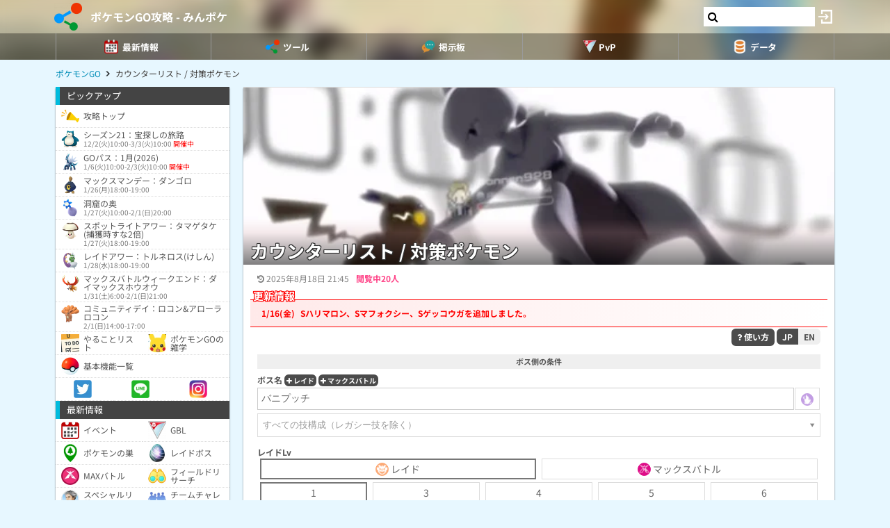

--- FILE ---
content_type: text/html; charset=UTF-8
request_url: https://9db.jp/pokemongo/data/2734?id=7292&lv=1&o=1&pl=40
body_size: 149591
content:
<!DOCTYPE html>
<html lang="ja">
<head>
<meta charset="utf-8" />
<meta name="viewport" content="width=device-width,initial-scale=1.0,user-scalable=no">
	<title>【ポケモンGO】カウンターリスト / 対策ポケモン</title>
<meta name="description" content="レイドボスのカウンターリスト(対策ポケモン)を討伐速度の早い順に上位50位まで表示します。実際の様々なバトルの流れをシミュレートして平均戦績を求めており、ソロレイドやタイムアタックのデータとしても役立ちます。" /><meta name="robots" content="max-image-preview:large" />
<meta property="og:type" content="article"/>
<meta property="og:url" content="https://9db.jp/pokemongo/data/2734?id=7292&amp;lv=1&amp;o=1&amp;pl=40" />
<meta property="og:title" content="カウンターリスト / 対策ポケモン" />
<meta property="og:image" content="https://cdn08.net/pokemongo/data/img2/img2734_1.jpg?c9c" />
<meta property="og:description" content="レイドボスのカウンターリスト(対策ポケモン)を討伐速度の早い順に上位50位まで表示します。実際の様々なバトルの流れをシミュレートして平均戦績を求めており、ソロレイドやタイムアタックのデータとしても役立ちます。" />
<!-- Twitter-->
<meta name="twitter:card" content="summary_large_image">
<meta name="twitter:title" content="カウンターリスト / 対策ポケモン">
<meta name="twitter:description" content="レイドボスのカウンターリスト(対策ポケモン)を討伐速度の早い順に上位50位まで表示します。実際の様々なバトルの流れをシミュレートして平均戦績を求めており、ソロレイドやタイムアタックのデータとしても役立ちます。"><meta name="twitter:image:src" content="https://cdn08.net/pokemongo/data/img2/img2734_1.jpg?c9c">
<!-- Google Analytics -->
		<!-- GA4 -->
	<script async src="https://www.googletagmanager.com/gtag/js?id=G-N8MJJVWBPZ"></script>
	<script>
		window.dataLayer = window.dataLayer || [];
		function gtag(){dataLayer.push(arguments);}
		gtag('js', new Date());
		gtag('config', 'G-N8MJJVWBPZ',{
			'page_location':'/pokemongo/data/2734',
			'page_title':'【ポケモンGO】カウンターリスト / 対策ポケモン'
		});
		gtag('config', 'G-4PTFM6VPFH',{'creator':'tivoli2'});		gtag('config', 'G-V4FQHVCDMD');
	</script>
	
<script src="https://ajax.googleapis.com/ajax/libs/jquery/2.2.3/jquery.min.js"></script>
<script src="https://cdn08.net/common/js/jquery.cookie.js"></script>
<script src="https://cdn08.net/common/js/jquery.lazyload.min.js"></script>
<script src="https://cdn08.net/common/js/jquery.tablesorter.min.js"></script>
<script src="https://cdn08.net/common/js/colorbox/jquery.colorbox-min.js" defer></script>
<script src="https://cdn08.net/common/js/iziToast/iziToast.min.js"></script>
<link rel="stylesheet" type="text/css" href="https://cdn08.net/common/js/iziModal/iziModal.min.css">
<script src="https://cdn08.net/common/js/iziModal/iziModal.min.js?ver=10357"></script>
<script src="https://cdn08.net/common/js/flipsnap.min.js" defer></script>
<script src="https://cdnjs.cloudflare.com/ajax/libs/clipboard.js/2.0.0/clipboard.min.js"></script>
<script src="https://cdn08.net/common/js/html2canvas.min.js?ver=23" defer></script>
<script src="https://cdn08.net/common/js/common.min.js?ver=10357"></script>
<script src="https://cdn08.net/common/js/moment/moment.min.js"></script>
<script src="https://cdn.onesignal.com/sdks/OneSignalSDK.js" async></script>
<script src="//cdnjs.cloudflare.com/ajax/libs/autosize.js/1.18.9/jquery.autosize.min.js"></script>
<script src="https://cdn08.net/common/js/talk/talk.js?ver=10357"></script>
<link rel="stylesheet" href="https://cdn08.net/common/js/talk/talk.css?ver=10357" />
<link rel="canonical" href="https://9db.jp/pokemongo/data/2734"><link rel="preload" as="font" href="https://maxcdn.bootstrapcdn.com/font-awesome/4.7.0/fonts/fontawesome-webfont.woff2?v=4.7.0" crossorigin>
<link rel="stylesheet" type="text/css" href="https://cdn08.net/common/js/colorbox/colorbox.css" media="screen" />
<link rel="stylesheet" type="text/css" href="https://cdn08.net/common/js/iziToast/iziToast.min.css" media="screen" />
<link rel="stylesheet" type="text/css" href="https://cdn08.net/common/css/common.css?ver=10357" media="screen" />
<link rel="stylesheet" type="text/css" media="screen and (min-width:768px)" href="https://cdn08.net/common/css/l.css?ver=10357" />
<link rel="stylesheet" type="text/css" media="screen and (max-width:859px) and (min-width:768px)" href="https://cdn08.net/common/css/m.css?ver=10357" />
<!--[if gte IE 9]><!-->
<link rel="stylesheet" media="screen and (max-width: 767px)" href="https://cdn08.net/common/css/s.css?ver=10357" />
<!--<![endif]-->
<link rel="stylesheet" type="text/css" href="https://cdn08.net/common/pokemongo/common.css?ver=5" media="screen" />
<link rel="stylesheet" href="https://maxcdn.bootstrapcdn.com/font-awesome/4.7.0/css/font-awesome.min.css">
<link rel="alternate" type="application/rss+xml" title="RSS" href="rss" />
<link rel="icon" type="images/png" href="https://cdn08.net/pokemongo/img/site_icon.png?pri=5" />
<link rel="apple-touch-icon" sizes="144x144" href="/pokemongo/img/icon/apple-touch-icon-144x144.png" />
<base href="/pokemongo/" />

<script src="/common/js/data.min.js?ver=10357" type="text/javascript"></script>


	<!-- Ads -->
	<script async src="https://pagead2.googlesyndication.com/pagead/js/adsbygoogle.js?client=ca-pub-4309879678016114" crossorigin="anonymous"></script>
<script async src="https://securepubads.g.doubleclick.net/tag/js/gpt.js"></script>
<!-- Adsense -->
<script type="application/javascript" src="//anymind360.com/js/18891/ats.js"></script>
<!-- geniee -->
<script>
	window.gnshbrequest = window.gnshbrequest || {cmd:[]};
window.gnshbrequest.cmd.push(function(){
    window.gnshbrequest.forceInternalRequest();
  });
</script>
<script async src="https://cpt.geniee.jp/hb/v1/210170/382/wrapper.min.js"></script>

	<script>
		$(() =>{
			let ads_ids = '120,313,125,133,141,147,148,149,150,252,258';
			console.log('ads',ads_ids);

			// モーダル定義
			let modal_id = 'g_ads_report_modal';
			let $modal = $('body').append(`<div class='wiki_modal disp_n' id='${modal_id}' data-izimodal-title='不正な広告を報告'>現在表示中の広告IDは「${ads_ids}」です。<br /><br />不正な広告が表示されたタイミングでこちらのIDを表示し、「<a href='/dqwalk/contact?cat=13&url=${encodeURIComponent(location.href)}&ads_ids=${ads_ids}'>お問い合わせ</a>」からご連絡お願い致します。広告を特定し改善できる可能性があります。</div>`);

			// モーダル表示
			function g_disp_ads_id(){
				g_modal.init('#'+modal_id);
				g_modal.open('#'+modal_id);
			}
			$(document).on('click','.g_disp_ads_id',g_disp_ads_id);
		});
	</script>
</head>
<body style="-webkit-text-size-adjust:100%;" >
	<!-- header -->
	<div id="header">
		<div class="game_bar" style="background-image: url(https://cdn08.net/games/resize?src=%2Fpokemongo%2Fimg%2Ftop_header.jpg&w=100px&pri=5);">
			<div class="game_title">
				<a href="./"><img src="https://cdn08.net/games/resize?src=%2Fpokemongo%2Fimg%2Fsite_icon.png&w=80&pri=5" alt="ポケモンGO攻略 - みんポケ" class="mr5" /></a>
				<a id='hsb_name' href="./">ポケモンGO攻略 - みんポケ</a>
				<div id="hsb_l_search" class="wiki_center hsb_search_box l_size_only">
					<div class="hsb_content">
					<i id="hsb_search_icon" class="fa fa-search hsb_icon"></i>
					<input type="search" data-id="header-search-l" value="" class="textbox hsb_text_area">
					</div>
				</div>
				<a id="hsb_s_search" class="search s_size_only" href="cdata/113"><i class="fa fa-search"></i></a>
									<a href="javascript:void(0);" style="width:30px;" class="open_login_menu pl5 pr5"><img src="https://cdn08.net/pokemongo/wiki/login.png" alt="ログイン"></a>
							</div>
					<div id="menu_s">
				<div>
												<div><span class="menu_ac_button"><img src="https://cdn08.net/pokemongo/data/img2/img2623_5.png?407" alt="最新情報" style="width:20px" /><span>最新情報</span></span></div>
																<div><span class="menu_ac_button"><img src="https://cdn08.net/pokemongo/data/img3/img3998_5.png?133" alt="ツール" style="width:20px" /><span>ツール</span></span></div>
																<div><span class="menu_ac_button"><img src="https://cdn08.net/pokemongo/data/img3/img3991_5.png?7d1" alt="掲示板" style="width:20px" /><span>掲示板</span></span></div>
																<div><span class="menu_ac_button"><img src="https://cdn08.net/pokemongo/data/img3/img3992_5.png?053" alt="PvP" style="width:20px" /><span>PvP</span></span></div>
																<div><span class="menu_ac_button"><img src="https://cdn08.net/pokemongo/data/img3/img3990_5.png?b8f" alt="データ" style="width:20px" /><span>データ</span></span></div>
								
				</div>
			</div>
					<span class="after"></span>
		</div>

							<div class="sub_menu menu_ac_contents disp_n">
			<div>
							<a href="data/4351"><img src="https://cdn08.net/pokemongo/data/img4/img4914_5.png?90c" alt="イベント" /><br /><span>イベント</span></a>
							<a href="data/24233"><img src="https://cdn08.net/pokemongo/data/img11/img11028_5.png?6ce" alt="GBL" /><br /><span>GBL</span></a>
							<a href="data/2245"><img src="https://cdn08.net/pokemongo/data/img4/img4137_5.png?e69" alt="ポケモンの巣" /><br /><span>ポケモンの巣</span></a>
							<a href="data/2308"><img src="https://cdn08.net/pokemongo/data/img4/img4174_5.png?5a4" alt="レイドボス" /><br /><span>レイドボス</span></a>
							<a href="data/20859"><img src="https://cdn08.net/pokemongo/data/img20/img20862_5.png?74b" alt="MAXバトル" /><br /><span>MAXバトル</span></a>
							<a href="data/4147"><img src="https://cdn08.net/pokemongo/data/img4/img4150_5.png?174" alt="フィールドリサーチ" /><br /><span>フィールドリサーチ</span></a>
							<a href="data/14974"><img src="https://cdn08.net/pokemongo/data/img4/img4135_5.png?36f" alt="スペシャルリサーチ" /><br /><span>スペシャルリサーチ</span></a>
							<a href="data/19948"><img src="https://cdn08.net/pokemongo/data/img19/img19950_5.png?6ea" alt="チームチャレンジ" /><br /><span>チームチャレンジ</span></a>
							<a href="data/1974"><img src="https://cdn08.net/pokemongo/data/img4/img4352_5.png?898" alt="タマゴ孵化" /><br /><span>タマゴ孵化</span></a>
							<a href="data/6872"><img src="https://cdn08.net/pokemongo/data/img10/img10202_5.png?a04" alt="ロケット団" /><br /><span>ロケット団</span></a>
							<a href="data/9510"><img src="https://cdn08.net/pokemongo/data/img9/img9511_5.png?b60" alt="色違い調査" /><br /><span>色違い調査</span></a>
							<a href="data/5964"><img src="https://cdn08.net/pokemongo/data/img15/img15440_5.png?fd1" alt="ボックス" /><br /><span>ボックス</span></a>
							<a href="data/1732"><img src="https://cdn08.net/pokemongo/data/img4/img4355_5.png?b03" alt="不具合" /><br /><span>不具合</span></a>
							<a href="data/9886"><img src="https://cdn08.net/pokemongo/data/img17/img17002_5.png?45a" alt="プロモコード" /><br /><span>プロモコード</span></a>
							<a href="data/4252"><img src="https://cdn08.net/pokemongo/data/img13/img13151_5.png?5f3" alt="マイページ" /><br /><span>マイページ</span></a>
			
			</div>
		</div>
								<div class="sub_menu menu_ac_contents disp_n">
			<div>
							<a href="map"><img src="https://cdn08.net/pokemongo/data/img4/img4138_5.png?e88" alt="共有マップ" /><br /><span>共有マップ</span></a>
							<a href="data/6606"><img src="https://cdn08.net/pokemongo/data/img2/img2737_5.png?294" alt="個体値ランク" /><br /><span>個体値ランク</span></a>
							<a href="data/2734"><img src="https://cdn08.net/pokemongo/data/img7/img7158_5.png?568" alt="カウンターリスト" /><br /><span>カウンターリスト</span></a>
							<a href="data/9906"><img src="https://cdn08.net/pokemongo/data/img10/img10096_5.png?61e" alt="レイド招待" /><br /><span>レイド招待</span></a>
							<a href="data/10303"><img src="https://cdn08.net/pokemongo/data/img12/img12274_5.png?d34" alt="フリー対戦" /><br /><span>フリー対戦</span></a>
							<a href="data/4799"><img src="https://cdn08.net/pokemongo/data/img5/img5102_5.png?0d3" alt="コンプチェッカー" /><br /><span>コンプチェッカー</span></a>
							<a href="data/6406"><img src="https://cdn08.net/pokemongo/data/img7/img7159_5.png?67d" alt="ポケモン交換リスト" /><br /><span>ポケモン交換リスト</span></a>
							<a href="data/13163"><img src="https://cdn08.net/pokemongo/data/img13/img13209_5.png?b03" alt="ポケふた交換リスト" /><br /><span>ポケふた交換リスト</span></a>
							<a href="data/2664"><img src="https://cdn08.net/pokemongo/data/img21/img21008_5.png?cab" alt="ランキング(ジム・レイド)" /><br /><span>ランキング(ジム・レイド)</span></a>
							<a href="data/24212"><img src="https://cdn08.net/pokemongo/data/img24/img24214_5.png?7ba" alt="ランキング(マックスバトル)" /><br /><span>ランキング(マックスバトル)</span></a>
			
			</div>
		</div>
								<div class="sub_menu menu_ac_contents disp_n">
			<div>
							<a href="data/19"><img src="https://cdn08.net/pokemongo/data/img12/img12263_5.png?35b" alt="雑談板" /><br /><span>雑談板</span></a>
							<a href="data/788"><img src="https://cdn08.net/pokemongo/data/img12/img12264_5.png?60c" alt="質問板" /><br /><span>質問板</span></a>
							<a href="data/5667"><img src="https://cdn08.net/pokemongo/data/img12/img12265_5.png?e7d" alt="愚痴板" /><br /><span>愚痴板</span></a>
							<a href="data/5483"><img src="https://cdn08.net/pokemongo/data/img12/img12266_5.png?583" alt="速報板" /><br /><span>速報板</span></a>
							<a href="data/6593"><img src="https://cdn08.net/pokemongo/data/img12/img12267_5.png?1c9" alt="報告板" /><br /><span>報告板</span></a>
							<a href="data/4264"><img src="https://cdn08.net/pokemongo/data/img12/img12268_5.png?c01" alt="フレンド募集板" /><br /><span>フレンド募集板</span></a>
							<a href="data/4552"><img src="https://cdn08.net/pokemongo/data/img12/img12269_5.png?e23" alt="ポケモン交換板" /><br /><span>ポケモン交換板</span></a>
							<a href="data/12965"><img src="https://cdn08.net/pokemongo/data/img13/img13146_5.png?789" alt="ポケふた交換板" /><br /><span>ポケふた交換板</span></a>
							<a href="data/5290"><img src="https://cdn08.net/pokemongo/data/img12/img12270_5.png?942" alt="AR写真板" /><br /><span>AR写真板</span></a>
							<a href="data/5875"><img src="https://cdn08.net/pokemongo/data/img12/img12271_5.png?f91" alt="情報提供板" /><br /><span>情報提供板</span></a>
							<a href="data/8960"><img src="https://cdn08.net/pokemongo/data/img12/img12272_5.png?07e" alt="がんばリボン板" /><br /><span>がんばリボン板</span></a>
							<a href="data/9109"><img src="https://cdn08.net/pokemongo/data/img12/img12273_5.png?2e9" alt="PvP板" /><br /><span>PvP板</span></a>
							<a href="data/14103"><img src="https://cdn08.net/pokemongo/data/img14/img14160_5.png?767" alt="Wayfarer板" /><br /><span>Wayfarer板</span></a>
							<a href="data/15659"><img src="https://cdn08.net/pokemongo/data/img15/img15660_5.png?c58" alt="ルート板" /><br /><span>ルート板</span></a>
							<a href="data/14002"><img src="https://cdn08.net/pokemongo/data/img22/img22840_5.png?f4d" alt="レイド招待板" /><br /><span>レイド招待板</span></a>
			
			</div>
		</div>
								<div class="sub_menu menu_ac_contents disp_n">
			<div>
							<a href="data/12701"><img src="https://cdn08.net/pokemongo/data/img12/img12353_5.png?e84" alt="大乱闘" /><br /><span>大乱闘</span></a>
							<a href="data/10303"><img src="https://cdn08.net/pokemongo/data/img10/img10347_5.png?d36" alt="フリー対戦" /><br /><span>フリー対戦</span></a>
							<a href="data/12685"><img src="https://cdn08.net/pokemongo/data/img7/img7053_5.png?811" alt="対戦記録" /><br /><span>対戦記録</span></a>
							<a href="data/9271"><img src="https://cdn08.net/pokemongo/data/img10/img10204_5.png?11a" alt="使用率" /><br /><span>使用率</span></a>
							<a href="data/5366"><img src="https://cdn08.net/pokemongo/data/img8/img8493_5.png?73e" alt="バトルシミュレータ" /><br /><span>バトルシミュレータ</span></a>
							<a href="data/8985"><img src="https://cdn08.net/pokemongo/data/img10/img10101_5.png?f04" alt="対面ダメージ表" /><br /><span>対面ダメージ表</span></a>
							<a href="data/11273"><img src="https://cdn08.net/pokemongo/data/img12/img12793_5.png?29d" alt="ブレイクポイント" /><br /><span>ブレイクポイント</span></a>
							<a href="data/9255?region=jp"><img src="https://cdn08.net/pokemongo/data/img10/img10203_5.png?645" alt="リーダーボード" /><br /><span>リーダーボード</span></a>
							<a href="data/5095"><img src="https://cdn08.net/pokemongo/data/img11/img11029_5.png?46f" alt="TDOランキング" /><br /><span>TDOランキング</span></a>
							<a href="data/7488"><img src="https://cdn08.net/pokemongo/data/img11/img11030_5.png?104" alt="SCPランキング" /><br /><span>SCPランキング</span></a>
							<a href="data/12803"><img src="https://cdn08.net/pokemongo/data/img11/img11032_5.png?949" alt="攻撃実数値早見表" /><br /><span>攻撃実数値早見表</span></a>
							<a href="data/6763"><img src="https://cdn08.net/pokemongo/data/img11/img11031_5.png?c4b" alt="個体値ランク表" /><br /><span>個体値ランク表</span></a>
			
			</div>
		</div>
								<div class="sub_menu menu_ac_contents disp_n">
			<div>
							<a href="data/1689"><img src="https://cdn08.net/pokemongo/data/img4/img4009_5.png?031" alt="ポケモン" /><br /><span>ポケモン</span></a>
							<a href="data/1427"><img src="https://cdn08.net/pokemongo/data/img3/img3994_5.png?68c" alt="わざ" /><br /><span>わざ</span></a>
							<a href="data/2020"><img src="https://cdn08.net/pokemongo/data/img4/img4084_5.png?2d2" alt="アイテム" /><br /><span>アイテム</span></a>
							<a href="data/10582"><img src="https://cdn08.net/pokemongo/data/img13/img13149_5.png?e8a" alt="メダル" /><br /><span>メダル</span></a>
							<a href="data/5162"><img src="https://cdn08.net/pokemongo/data/img11/img11294_5.png?154" alt="地域限定" /><br /><span>地域限定</span></a>
							<a href="data/2659"><img src="https://cdn08.net/pokemongo/data/img2/img2684_5.png?668" alt="色違い" /><br /><span>色違い</span></a>
							<a href="data/4021"><img src="https://cdn08.net/pokemongo/data/img4/img4065_5.png?f45" alt="アバター" /><br /><span>アバター</span></a>
							<a href="data/9640"><img src="https://cdn08.net/pokemongo/data/img11/img11187_5.png?813" alt="ステッカー" /><br /><span>ステッカー</span></a>
							<a href="data/18525"><img src="https://cdn08.net/pokemongo/data/img21/img21589_5.png?95b" alt="背景" /><br /><span>背景</span></a>
							<a href="data/1529"><img src="https://cdn08.net/pokemongo/data/img13/img13150_5.png?c4b" alt="進化ポケモン" /><br /><span>進化ポケモン</span></a>
							<a href="data/10035"><img src="https://cdn08.net/pokemongo/data/img11/img11068_5.png?5a8" alt="メガシンカ" /><br /><span>メガシンカ</span></a>
							<a href="data/1539"><img src="https://cdn08.net/pokemongo/data/img10/img10872_5.png?35d" alt="ベビー" /><br /><span>ベビー</span></a>
							<a href="data/6903"><img src="https://cdn08.net/pokemongo/data/img10/img10144_5.png?77b" alt="ポケふた" /><br /><span>ポケふた</span></a>
							<a href="data/15846"><img src="https://cdn08.net/pokemongo/data/img16/img16166_5.png?f07" alt="人気ギフト" /><br /><span>人気ギフト</span></a>
							<a href="data/15655"><img src="https://cdn08.net/pokemongo/data/img22/img22094_5.png?7cd" alt="公式ルート" /><br /><span>公式ルート</span></a>
							<a href="data/4167"><img src="https://cdn08.net/pokemongo/data/img12/img12777_5.png?3d9" alt="大発見" /><br /><span>大発見</span></a>
							<a href="data/1520"><img src="https://cdn08.net/pokemongo/data/img12/img12220_5.png?4ed" alt="メタモンになるポケモン" /><br /><span>メタモンになるポケモン</span></a>
							<a href="data/4467"><img src="https://cdn08.net/pokemongo/data/img13/img13237_5.png?38d" alt="パッチール" /><br /><span>パッチール</span></a>
							<a href="data/3905"><img src="https://cdn08.net/pokemongo/data/img13/img13123_5.png?dd3" alt="コミュデイ" /><br /><span>コミュデイ</span></a>
							<a href="data/15623"><img src="https://cdn08.net/pokemongo/data/img15/img15625_5.png?167" alt="おひろめ" /><br /><span>おひろめ</span></a>
							<a href="data/2305"><img src="https://cdn08.net/pokemongo/data/img14/img14996_5.png?c79" alt="検索フィルター" /><br /><span>検索フィルター</span></a>
							<a href="data/23994"><img src="https://cdn08.net/pokemongo/data/img23/img23996_5.png?e76" alt="レベル毎の必要XP・報酬" /><br /><span>レベル毎の必要XP・報酬</span></a>
			
			</div>
		</div>
				
		<script type="text/javascript">
		(function($) {
		  var header_id = '#header';
		  var switch_pos = $('.game_title').height();
		  var pos;
		  var is_opened=false;
		  $(window).on('scroll',function(){
		  	pos = $(this).scrollTop();
	        if(pos < switch_pos){
		        $(header_id).removeClass('fixed');
		    } else {
		    	$(header_id).addClass('fixed');
		    }
		  });
		  $(window).trigger('scroll');

		  // 検索
		  $('input[type="search"]').change(function() {
			var id = $(this).attr('data-id');
			if(id=='header-search-l') {
				var query = '?q=' + $(this).val();
				window.location.href = 'cdata/113' + query;
			}
		  });

		  // 検索アイコンクリック
		  $('#hsb_s_search').click(function() {
			if(!is_opened) {
				hsb_l_search_open();
			} else {
				hsb_l_search_close();
			}
			return false;
		  });

		  // 検索バーを開く
		  function hsb_l_search_open() {
			is_opened = true;
			$('#hsb_name').hide();
			$('#hsb_l_search').removeClass('l_size_only').fadeIn(300);
			$('#hsb_l_search').css('width','auto');
		  }

		  // 検索バーを閉じる
		  function hsb_l_search_close() {
			is_opened=false;
			$('#hsb_l_search').addClass('l_size_only').fadeOut(500);;
			$('#hsb_name').fadeIn(500);
			$('#hsb_l_search').css('width','');
			return false;
		  }
		})(jQuery);
		</script>
		</div>

	<div id="header2">
				
					<div class="s ta_c" style="overflow:hidden;margin:0;">
  <div style="margin:5px auto;max-height:280px;overflow: hidden;">
    
  </div>
</div>

						<div id="navi" class='m'>
			<ul itemscope itemtype="https://schema.org/BreadcrumbList">
												<li itemprop="itemListElement" itemscope itemtype="https://schema.org/ListItem"><a href="./" itemprop='item'><span itemprop="name">ポケモンGO</span></a><meta itemprop="position" content="1" /></li>
																<li itemprop="itemListElement" itemscope itemtype="https://schema.org/ListItem"><span itemprop="name">カウンターリスト / 対策ポケモン</span><meta itemprop="position" content="2" /></li>
							
			</ul>
		</div>
			</div>

	<!-- contents -->
	<div id="contents">
		<!-- main -->
		<div id="main">
			
<div class="frame">
 	<div class="wiki">
			<div class="article_header wiki_pos_rel">
			<img src="https://cdn08.net/pokemongo/data/img2/img2734_1.jpg?c9c" style="width:100%;height:auto" width="640" height="192" />
			<h1 class="title_overlay data_title wiki_enclosure">カウンターリスト / 対策ポケモン</h1>		</div>
				<div id="article_status" class="hint ml20 mr20 mt10 mb10 m10_s">
		<time datetime="2025-08-18 21:45:54" class="mr10"><i class="fa fa-history"></i> 2025年8月18日 21:45</time><span class="em1 fw400">閲覧中20人</span>			</div>
	
	<script>gtag("event", "ads_pv",{"send_to":"G-V4FQHVCDMD","adsid":"313"});</script><div class="pc-fourm-video"></div>

	<div id="data_body" class="ml20 mr20 m10_s mb10">
							<div class="wiki_updates"><p id="wiki_updates_title">更新情報</p><table class="wiki_bold wiki_lh12 wiki_p4"><tbody><tr><td>1/16(金)</td><td>Sハリマロン、Sマフォクシー、Sゲッコウガを追加しました。</td></tr></tbody></table></div>
				<div class="wiki_right" style="margin:-10px 0 0 0;"><p><a href="#" class="wiki_subbtn" data-izimodal-open="#wiki_modalhelp"><i class="fa fa-question"></i> 使い方</a> <span class="wiki_subbtn" style="border-radius:6px 0 0 6px;">JP</span><a href="/pokego/data/38" class="wiki_subbtn_off" style="border-radius:0 6px 6px 0;">EN</a></p></div><table style="width:100%;" class="wiki_noborder wiki_fixed wiki_mb0"><tbody><tr><td style="background:#efefef;padding:2px;" colspan="2" class="wiki_center wiki_bold wiki_fs11">ボス側の条件</td></tr><tr><td style="padding:6px 0;" colspan="2"><span class="wiki_bold">ボス名</span> <a href="#" class="wiki_subbtn" style="padding:3px;margin:0 0 2px 0;font-size:10px;" multiple="multiple" data-izimodal-open="#wiki_modal1"><i class="fa fa-plus"></i> レイド</a> <a href="#" class="wiki_subbtn" style="padding:3px;margin:0 0 2px 0;font-size:10px;" multiple="multiple" data-izimodal-open="#wiki_modal3"><i class="fa fa-plus"></i> マックスバトル</a><br /><span class="wiki_disp_f wiki_select" style="padding:0;"><span style="width:calc(100% - 19px);"><select name="id" data-id="id" id="wiki_pokemons" class="combo wiki_selected"></select></span><a data-id="boss_shadow" data-val="1" style="margin:0 1px;" class="wiki_raid_only radio"><img src="https://cdn08.net/games/resize?src=%2Fpokemongo%2Fwiki%2Fw_shadow.png&w=36" style="width:18px;" class="wiki_shadow_icon" /></a></span><span id="wiki_waza_div" class="wiki_disp_n" style="margin:5px 0 0 0;"><select name="waza" data-id="waza" id="wiki_wazas" multiple="multiple" class="combo"></select></span></td></tr><tr><td style="padding:6px 0;" colspan="2" class="wiki_select"><span class="wiki_bold">レイドLv</span><br /><a data-id="genre" data-val="" class="wiki_required wiki_center radio wiki_selected" style="margin:0 0.5%;width:49%;"><img src="https://cdn08.net/games/resize?src=%2Fpokemongo%2Fwiki%2Fw_boss.png&w=38" style="width:19px;" class="wiki_raid_icon wiki_va_tb" /> レイド</a><a data-id="genre" data-val="dmax" class="wiki_required wiki_center radio" style="margin:0 0.5%;width:49%;"><img src="https://cdn08.net/games/resize?src=%2Fpokemongo%2Fwiki%2Fw_dmax.png&w=38" style="width:19px;" class="wiki_dmax_icon wiki_va_tb" /> マックスバトル</a><br /><a data-id="lv" data-val="1" style="width:19%;margin:0.5%;" class="wiki_required wiki_center radio wiki_selected">1</a><a data-id="lv" data-val="2" style="width:19%;margin:0.5%;" class="wiki_required wiki_center radio">2</a><a data-id="lv" data-val="3" style="width:19%;margin:0.5%;" class="wiki_required wiki_center radio">3</a><a data-id="lv" data-val="4" style="width:19%;margin:0.5%;" class="wiki_required wiki_center radio">4</a><a data-id="lv" data-val="5" style="width:19%;margin:0.5%;" class="wiki_required wiki_center radio">5</a><a data-id="lv" data-val="6" style="width:19%;margin:0.5%;" class="wiki_required wiki_center radio">6</a></td></tr><tr><td style="background:#efefef;padding:2px;" colspan="2" class="wiki_center wiki_bold wiki_fs11">プレーヤー側の条件</td></tr><tr><td style="padding:6px 0;" class="wiki_raid_only" colspan="2"><span class="wiki_bold">メガブースト</span> <a href="#" class="wiki_subbtn" style="padding:3px;margin:0 0 2px 0;font-size:10px;" multiple="multiple" data-izimodal-open="#wiki_modal2"><i class="fa fa-plus"></i> メガシンカ/ゲンシカイキ</a> <a href="#" class="wiki_subbtn" style="padding:3px;margin:0 0 2px 0;font-size:10px;" multiple="multiple" id="wiki_mboost_clear"><i class="fa fa-times"></i> クリア</a><br /><span class="wiki_select" style="padding:0;"><a data-id="mboost" data-val="1" class="toggle" /><img src="https://cdn08.net/games/resize?src=%2Fpokemongo%2Fdata%2Fimg0%2Fimg1_5.png&w=40" style="width:20px;" /></a><a data-id="mboost" data-val="3" class="toggle" /><img src="https://cdn08.net/games/resize?src=%2Fpokemongo%2Fdata%2Fimg0%2Fimg3_5.png&w=40" style="width:20px;" /></a><a data-id="mboost" data-val="4" class="toggle" /><img src="https://cdn08.net/games/resize?src=%2Fpokemongo%2Fdata%2Fimg0%2Fimg4_5.png&w=40" style="width:20px;" /></a><a data-id="mboost" data-val="5" class="toggle" /><img src="https://cdn08.net/games/resize?src=%2Fpokemongo%2Fdata%2Fimg0%2Fimg5_5.png&w=40" style="width:20px;" /></a><a data-id="mboost" data-val="6" class="toggle" /><img src="https://cdn08.net/games/resize?src=%2Fpokemongo%2Fdata%2Fimg0%2Fimg6_5.png&w=40" style="width:20px;" /></a><a data-id="mboost" data-val="7" class="toggle" /><img src="https://cdn08.net/games/resize?src=%2Fpokemongo%2Fdata%2Fimg0%2Fimg7_5.png&w=40" style="width:20px;" /></a><a data-id="mboost" data-val="8" class="toggle" /><img src="https://cdn08.net/games/resize?src=%2Fpokemongo%2Fdata%2Fimg0%2Fimg8_5.png&w=40" style="width:20px;" /></a><a data-id="mboost" data-val="9" class="toggle" /><img src="https://cdn08.net/games/resize?src=%2Fpokemongo%2Fdata%2Fimg0%2Fimg9_5.png&w=40" style="width:20px;" /></a><a data-id="mboost" data-val="10" class="toggle" /><img src="https://cdn08.net/games/resize?src=%2Fpokemongo%2Fdata%2Fimg0%2Fimg10_5.png&w=40" style="width:20px;" /></a><a data-id="mboost" data-val="2" class="toggle" /><img src="https://cdn08.net/games/resize?src=%2Fpokemongo%2Fdata%2Fimg0%2Fimg2_5.png&w=40" style="width:20px;" /></a><a data-id="mboost" data-val="11" class="toggle" /><img src="https://cdn08.net/games/resize?src=%2Fpokemongo%2Fdata%2Fimg0%2Fimg11_5.png&w=40" style="width:20px;" /></a><a data-id="mboost" data-val="12" class="toggle" /><img src="https://cdn08.net/games/resize?src=%2Fpokemongo%2Fdata%2Fimg0%2Fimg12_5.png&w=40" style="width:20px;" /></a><a data-id="mboost" data-val="13" class="toggle" /><img src="https://cdn08.net/games/resize?src=%2Fpokemongo%2Fdata%2Fimg0%2Fimg13_5.png&w=40" style="width:20px;" /></a><a data-id="mboost" data-val="14" class="toggle" /><img src="https://cdn08.net/games/resize?src=%2Fpokemongo%2Fdata%2Fimg0%2Fimg14_5.png&w=40" style="width:20px;" /></a><a data-id="mboost" data-val="15" class="toggle" /><img src="https://cdn08.net/games/resize?src=%2Fpokemongo%2Fdata%2Fimg0%2Fimg15_5.png&w=40" style="width:20px;" /></a><a data-id="mboost" data-val="16" class="toggle" /><img src="https://cdn08.net/games/resize?src=%2Fpokemongo%2Fdata%2Fimg0%2Fimg16_5.png&w=40" style="width:20px;" /></a><a data-id="mboost" data-val="17" class="toggle" /><img src="https://cdn08.net/games/resize?src=%2Fpokemongo%2Fdata%2Fimg0%2Fimg17_5.png&w=40" style="width:20px;" /></a><a data-id="mboost" data-val="18" class="toggle" /><img src="https://cdn08.net/games/resize?src=%2Fpokemongo%2Fdata%2Fimg0%2Fimg18_5.png&w=40" style="width:20px;" /></a></span></td></tr><tr><td style="padding:6px 0;" class="wiki_select"><select name="w" data-id="w" class="combo"><option value="" selected>(天候ブースト)</option><option value="1">晴天</option><option value="2">ときどき曇り</option><option value="3">曇り</option><option value="4">雨</option><option value="5">強風</option><option value="6">雪</option><option value="7">霧</option></select></td><td class="wiki_select"><select name="f" data-id="f" class="combo"><option value="" selected>(フレンドブースト)</option><option value="5">友達</option><option value="6">仲良し</option><option value="7">親友</option><option value="8">大親友</option></select></td></tr></tbody></table><table style="width:100%;" class="wiki_noborder wiki_fixed wiki_mb0"><tbody><tr><td style="padding:6px 0;" class="wiki_select wiki_raid_only"><span class="wiki_bold">使用順序</span><select name="o" data-id="o" class="combo wiki_selected"><option value="1" selected>2体目以降で使用</option><option value="0">先頭で使用</option></select></td><td class="wiki_select"><span class="wiki_bold">PL</span><select name="pl" data-id="pl" class="combo wiki_selected"><option value="50">PL50</option><option value="49.5">PL49.5</option><option value="49">PL49</option><option value="48.5">PL48.5</option><option value="48">PL48</option><option value="47.5">PL47.5</option><option value="47">PL47</option><option value="46.5">PL46.5</option><option value="46">PL46</option><option value="45.5">PL45.5</option><option value="45">PL45</option><option value="44.5">PL44.5</option><option value="44">PL44</option><option value="43.5">PL43.5</option><option value="43">PL43</option><option value="42.5">PL42.5</option><option value="42">PL42</option><option value="41.5">PL41.5</option><option value="41">PL41</option><option value="40.5">PL40.5</option><option value="40" selected>PL40</option><option value="39.5">PL39.5</option><option value="39">PL39</option><option value="38.5">PL38.5</option><option value="38">PL38</option><option value="37.5">PL37.5</option><option value="37">PL37</option><option value="36.5">PL36.5</option><option value="36">PL36</option><option value="35.5">PL35.5</option><option value="35">PL35</option><option value="34.5">PL34.5</option><option value="34">PL34</option><option value="33.5">PL33.5</option><option value="33">PL33</option><option value="32.5">PL32.5</option><option value="32">PL32</option><option value="31.5">PL31.5</option><option value="31">PL31</option><option value="30.5">PL30.5</option><option value="30">PL30</option><option value="29.5">PL29.5</option><option value="29">PL29</option><option value="28.5">PL28.5</option><option value="28">PL28</option><option value="27.5">PL27.5</option><option value="27">PL27</option><option value="26.5">PL26.5</option><option value="26">PL26</option><option value="25.5">PL25.5</option><option value="25">PL25</option><option value="24.5">PL24.5</option><option value="24">PL24</option><option value="23.5">PL23.5</option><option value="23">PL23</option><option value="22.5">PL22.5</option><option value="22">PL22</option><option value="21.5">PL21.5</option><option value="21">PL21</option><option value="20.5">PL20.5</option><option value="20">PL20</option><option value="19.5">PL19.5</option><option value="19">PL19</option><option value="18.5">PL18.5</option><option value="18">PL18</option><option value="17.5">PL17.5</option><option value="17">PL17</option><option value="16.5">PL16.5</option><option value="16">PL16</option><option value="15.5">PL15.5</option><option value="15">PL15</option><option value="14.5">PL14.5</option><option value="14">PL14</option><option value="13.5">PL13.5</option><option value="13">PL13</option><option value="12.5">PL12.5</option><option value="12">PL12</option><option value="11.5">PL11.5</option><option value="11">PL11</option><option value="10.5">PL10.5</option><option value="10">PL10</option><option value="9.5">PL9.5</option><option value="9">PL9</option><option value="8.5">PL8.5</option><option value="8">PL8</option><option value="7.5">PL7.5</option><option value="7">PL7</option><option value="6.5">PL6.5</option><option value="6">PL6</option><option value="5.5">PL5.5</option><option value="5">PL5</option><option value="4.5">PL4.5</option><option value="4">PL4</option><option value="3.5">PL3.5</option><option value="3">PL3</option><option value="2.5">PL2.5</option><option value="2">PL2</option><option value="1.5">PL1.5</option><option value="1">PL1</option></select></td></tr><tr><td style="padding:6px 0;" class="wiki_select wiki_raid_only"><span class="wiki_bold">状態</span><br /><a data-id="shadow" data-val="1" class="toggle" /><img src="https://cdn08.net/games/resize?src=%2Fpokemongo%2Fwiki%2Fw_shadow.png&w=44" style="width:22px;" class="wiki_shadow_icon" /></a><a data-id="mega" data-val="1" class="toggle" /><img src="https://cdn08.net/games/resize?src=%2Fpokemongo%2Fwiki%2Fw_mega.png&w=44" style="width:22px;" class="wiki_mega_icon" /></a><a data-id="unreleased" data-val="1" class="toggle" />未実装</a></td><td class="wiki_select wiki_lh12"><span class="wiki_raid_only"><input type="checkbox" data-type="checkbox" name="unique" data-id="unique" data-val="1" id="wiki_unique" class="checkbox" /><label for="wiki_unique">同じポケモンは最上位のみ表示</label></span><br /><span class="wiki_dmax_only"><input type="checkbox" data-type="checkbox" name="highdps_only" data-id="highdps_only" data-val="1" id="wiki_highdps_only" class="checkbox" /><label for="wiki_highdps_only">マックス技Lvごとに通常時DPSが最大のものだけ表示</label><br /><input type="checkbox" data-type="checkbox" name="maxlv_only" data-id="maxlv_only" data-val="1" id="wiki_maxlv_only" class="checkbox" /><label for="wiki_maxlv_only">マックス技Lv最大のみ表示</label><br /><input type="checkbox" data-type="checkbox" name="move05_only" data-id="move05_only" data-val="1" id="wiki_move05_only" class="checkbox" /><label for="wiki_move05_only">タンクは通常技が0.5秒技のものだけ表示</label><br /><input type="checkbox" data-type="checkbox" name="maxboost" data-id="maxboost" data-val="1" id="wiki_maxboost" class="checkbox" /><label for="wiki_maxboost">マックス技ブースト(Lv+1)</label></span></td></tr></tbody></table><table style="width:100%;" class="wiki_fixed wiki_noborder wiki_p2"><tbody><tr><td class="wiki_right"><a href="data/2734" class="wiki_button wiki_center" style="width:100px;">リセット</a> <button data-target="" style="width:100px;" id="wiki_search" class="asubmit">検索</button></td></tr></tbody></table><div id="wiki_result" class="wiki_disp_n" style="margin:0 -10px;"><table style="width:100%;" class="wiki_menu wiki_fixed wiki_tb_gray wiki_fs14 wiki_lh12 wiki_bold"><tbody><tr><td class="wiki_selected wiki_raid_only" id="wiki_disp1"><a href="javascript:void(0)">討伐時間・必要数</a></td><td id="wiki_disp2"><a href="javascript:void(0)">DPS・TDO</a></td></tr></tbody></table></div><div id="wiki_modal1" data-izimodal-title="レイド" class="wiki_modal disp_n"><table style="width:100%;" class="wiki_noborder wiki_fixed wiki_center wiki_lh12 wiki_mb0"><tbody><tr><td><a href="#" class="wiki_current_boss" data-shadow="1" data-id="4459"><span class="wiki_poke_ib"><span class="wiki_abs_tl"><img src="https://cdn08.net/games/resize?src=%2Fpokemongo%2Fwiki%2Fraid5.png&w=40" style="width:20px;" /></span><span class="wiki_pos_abs" style="left:0;right:0;"><img src="https://cdn08.net/games/resize?src=%2Fpokemongo%2Fwiki%2Fshadow_raid.png&w=120" style="width:60px;opacity:0.8;" /></span><span class="wiki_abs_tr"><img src="https://cdn08.net/games/resize?src=%2Fpokemongo%2Fwiki%2Fshiny.png&w=32" style="width:16px;" /></span><img src="https://cdn08.net/games/resize?src=%2Fpokemongo%2Fdata%2Fimg4%2Fimg4459_5.png&w=120" style="width:60px;" alt="クレセリア" class="wiki_alt" /><br />クレセリア</span></a></td><td><a href="#" class="wiki_current_boss" data-shadow="0" data-id="7357"><span class="wiki_poke_ib"><span class="wiki_abs_tl"><img src="https://cdn08.net/games/resize?src=%2Fpokemongo%2Fwiki%2Fraid5.png&w=40" style="width:20px;" /></span><span class="wiki_abs_tr"><img src="https://cdn08.net/games/resize?src=%2Fpokemongo%2Fwiki%2Fshiny.png&w=32" style="width:16px;" /></span><img src="https://cdn08.net/games/resize?src=%2Fpokemongo%2Fdata%2Fimg7%2Fimg7357_5.png&w=120" style="width:60px;" alt="トルネロス(けしん)" class="wiki_alt" /><br />トルネロス(けしん)</span></a></td><td><a href="#" class="wiki_current_boss" data-shadow="0" data-id="9681"><span class="wiki_poke_ib"><span class="wiki_abs_tl"><img src="https://cdn08.net/games/resize?src=%2Fpokemongo%2Fwiki%2Fraid4.png&w=40" style="width:20px;" /></span><span class="wiki_abs_tr"><img src="https://cdn08.net/games/resize?src=%2Fpokemongo%2Fwiki%2Fshiny.png&w=32" style="width:16px;" /></span><img src="https://cdn08.net/games/resize?src=%2Fpokemongo%2Fdata%2Fimg9%2Fimg9681_5.png&w=120" style="width:60px;" alt="メガデンリュウ" class="wiki_alt" /><br />メガデンリュウ</span></a></td><td><a href="#" class="wiki_current_boss" data-shadow="1" data-id="4213"><span class="wiki_poke_ib"><span class="wiki_abs_tl"><img src="https://cdn08.net/games/resize?src=%2Fpokemongo%2Fwiki%2Fraid3.png&w=40" style="width:20px;" /></span><span class="wiki_pos_abs" style="left:0;right:0;"><img src="https://cdn08.net/games/resize?src=%2Fpokemongo%2Fwiki%2Fshadow_raid.png&w=120" style="width:60px;opacity:0.8;" /></span><img src="https://cdn08.net/games/resize?src=%2Fpokemongo%2Fdata%2Fimg4%2Fimg4213_5.png&w=120" style="width:60px;" alt="ガラガラ(アローラ)" class="wiki_alt" /><br />ガラガラ(アローラ)</span></a></td></tr><tr><td><a href="#" class="wiki_current_boss" data-shadow="1" data-id="492"><span class="wiki_poke_ib"><span class="wiki_abs_tl"><img src="https://cdn08.net/games/resize?src=%2Fpokemongo%2Fwiki%2Fraid3.png&w=40" style="width:20px;" /></span><span class="wiki_pos_abs" style="left:0;right:0;"><img src="https://cdn08.net/games/resize?src=%2Fpokemongo%2Fwiki%2Fshadow_raid.png&w=120" style="width:60px;opacity:0.8;" /></span><span class="wiki_abs_tr"><img src="https://cdn08.net/games/resize?src=%2Fpokemongo%2Fwiki%2Fshiny.png&w=32" style="width:16px;" /></span><img src="https://cdn08.net/games/resize?src=%2Fpokemongo%2Fdata%2Fimg0%2Fimg492_5.png&w=120" style="width:60px;" alt="ラプラス" class="wiki_alt" /><br />ラプラス</span></a></td><td><a href="#" class="wiki_current_boss" data-shadow="0" data-id="4401"><span class="wiki_poke_ib"><span class="wiki_abs_tl"><img src="https://cdn08.net/games/resize?src=%2Fpokemongo%2Fwiki%2Fraid3.png&w=40" style="width:20px;" /></span><img src="https://cdn08.net/games/resize?src=%2Fpokemongo%2Fdata%2Fimg4%2Fimg4401_5.png&w=120" style="width:60px;" alt="ドンカラス" class="wiki_alt" /><br />ドンカラス</span></a></td><td><a href="#" class="wiki_current_boss" data-shadow="0" data-id="7330"><span class="wiki_poke_ib"><span class="wiki_abs_tl"><img src="https://cdn08.net/games/resize?src=%2Fpokemongo%2Fwiki%2Fraid3.png&w=40" style="width:20px;" /></span><img src="https://cdn08.net/games/resize?src=%2Fpokemongo%2Fdata%2Fimg7%2Fimg7330_5.png&w=120" style="width:60px;" alt="ツンベアー" class="wiki_alt" /><br />ツンベアー</span></a></td><td><a href="#" class="wiki_current_boss" data-shadow="0" data-id="14447"><span class="wiki_poke_ib"><span class="wiki_abs_tl"><img src="https://cdn08.net/games/resize?src=%2Fpokemongo%2Fwiki%2Fraid3.png&w=40" style="width:20px;" /></span><span class="wiki_abs_tr"><img src="https://cdn08.net/games/resize?src=%2Fpokemongo%2Fwiki%2Fshiny.png&w=32" style="width:16px;" /></span><img src="https://cdn08.net/games/resize?src=%2Fpokemongo%2Fdata%2Fimg14%2Fimg14447_5.png&w=120" style="width:60px;" alt="オトシドリ" class="wiki_alt" /><br />オトシドリ</span></a></td></tr><tr><td><a href="#" class="wiki_current_boss" data-shadow="0" data-id="190"><span class="wiki_poke_ib"><span class="wiki_abs_tl"><img src="https://cdn08.net/games/resize?src=%2Fpokemongo%2Fwiki%2Fraid1.png&w=40" style="width:20px;" /></span><span class="wiki_abs_tr"><img src="https://cdn08.net/games/resize?src=%2Fpokemongo%2Fwiki%2Fshiny.png&w=32" style="width:16px;" /></span><img src="https://cdn08.net/games/resize?src=%2Fpokemongo%2Fdata%2Fimg0%2Fimg190_5.png&w=120" style="width:60px;" alt="アーボ" class="wiki_alt" /><br />アーボ</span></a></td><td><a href="#" class="wiki_current_boss" data-shadow="1" data-id="508"><span class="wiki_poke_ib"><span class="wiki_abs_tl"><img src="https://cdn08.net/games/resize?src=%2Fpokemongo%2Fwiki%2Fraid1.png&w=40" style="width:20px;" /></span><span class="wiki_pos_abs" style="left:0;right:0;"><img src="https://cdn08.net/games/resize?src=%2Fpokemongo%2Fwiki%2Fshadow_raid.png&w=120" style="width:60px;opacity:0.8;" /></span><span class="wiki_abs_tr"><img src="https://cdn08.net/games/resize?src=%2Fpokemongo%2Fwiki%2Fshiny.png&w=32" style="width:16px;" /></span><img src="https://cdn08.net/games/resize?src=%2Fpokemongo%2Fdata%2Fimg0%2Fimg508_5.png&w=120" style="width:60px;" alt="ミニリュウ" class="wiki_alt" /><br />ミニリュウ</span></a></td><td><a href="#" class="wiki_current_boss" data-shadow="1" data-id="1370"><span class="wiki_poke_ib"><span class="wiki_abs_tl"><img src="https://cdn08.net/games/resize?src=%2Fpokemongo%2Fwiki%2Fraid1.png&w=40" style="width:20px;" /></span><span class="wiki_pos_abs" style="left:0;right:0;"><img src="https://cdn08.net/games/resize?src=%2Fpokemongo%2Fwiki%2Fshadow_raid.png&w=120" style="width:60px;opacity:0.8;" /></span><span class="wiki_abs_tr"><img src="https://cdn08.net/games/resize?src=%2Fpokemongo%2Fwiki%2Fshiny.png&w=32" style="width:16px;" /></span><img src="https://cdn08.net/games/resize?src=%2Fpokemongo%2Fdata%2Fimg1%2Fimg1370_5.png&w=120" style="width:60px;" alt="グライガー" class="wiki_alt" /><br />グライガー</span></a></td><td><a href="#" class="wiki_current_boss" data-shadow="1" data-id="1397"><span class="wiki_poke_ib"><span class="wiki_abs_tl"><img src="https://cdn08.net/games/resize?src=%2Fpokemongo%2Fwiki%2Fraid3.png&w=40" style="width:20px;" /></span><span class="wiki_pos_abs" style="left:0;right:0;"><img src="https://cdn08.net/games/resize?src=%2Fpokemongo%2Fwiki%2Fshadow_raid.png&w=120" style="width:60px;opacity:0.8;" /></span><span class="wiki_abs_tr"><img src="https://cdn08.net/games/resize?src=%2Fpokemongo%2Fwiki%2Fshiny.png&w=32" style="width:16px;" /></span><img src="https://cdn08.net/games/resize?src=%2Fpokemongo%2Fdata%2Fimg1%2Fimg1397_5.png&w=120" style="width:60px;" alt="オドシシ" class="wiki_alt" /><br />オドシシ</span></a></td></tr><tr><td><a href="#" class="wiki_current_boss" data-shadow="1" data-id="2552"><span class="wiki_poke_ib"><span class="wiki_abs_tl"><img src="https://cdn08.net/games/resize?src=%2Fpokemongo%2Fwiki%2Fraid1.png&w=40" style="width:20px;" /></span><span class="wiki_pos_abs" style="left:0;right:0;"><img src="https://cdn08.net/games/resize?src=%2Fpokemongo%2Fwiki%2Fshadow_raid.png&w=120" style="width:60px;opacity:0.8;" /></span><span class="wiki_abs_tr"><img src="https://cdn08.net/games/resize?src=%2Fpokemongo%2Fwiki%2Fshiny.png&w=32" style="width:16px;" /></span><img src="https://cdn08.net/games/resize?src=%2Fpokemongo%2Fdata%2Fimg2%2Fimg2552_5.png&w=120" style="width:60px;" alt="サボネア" class="wiki_alt" /><br />サボネア</span></a></td><td><a href="#" class="wiki_current_boss" data-shadow="0" data-id="7292"><span class="wiki_poke_ib"><span class="wiki_abs_tl"><img src="https://cdn08.net/games/resize?src=%2Fpokemongo%2Fwiki%2Fraid1.png&w=40" style="width:20px;" /></span><span class="wiki_abs_tr"><img src="https://cdn08.net/games/resize?src=%2Fpokemongo%2Fwiki%2Fshiny.png&w=32" style="width:16px;" /></span><img src="https://cdn08.net/games/resize?src=%2Fpokemongo%2Fdata%2Fimg7%2Fimg7292_5.png&w=120" style="width:60px;" alt="バニプッチ" class="wiki_alt" /><br />バニプッチ</span></a></td><td><a href="#" class="wiki_current_boss" data-shadow="1" data-id="7311"><span class="wiki_poke_ib"><span class="wiki_abs_tl"><img src="https://cdn08.net/games/resize?src=%2Fpokemongo%2Fwiki%2Fraid1.png&w=40" style="width:20px;" /></span><span class="wiki_pos_abs" style="left:0;right:0;"><img src="https://cdn08.net/games/resize?src=%2Fpokemongo%2Fwiki%2Fshadow_raid.png&w=120" style="width:60px;opacity:0.8;" /></span><img src="https://cdn08.net/games/resize?src=%2Fpokemongo%2Fdata%2Fimg7%2Fimg7311_5.png&w=120" style="width:60px;" alt="バチュル" class="wiki_alt" /><br />バチュル</span></a></td><td><a href="#" class="wiki_current_boss" data-shadow="0" data-id="7688"><span class="wiki_poke_ib"><span class="wiki_abs_tl"><img src="https://cdn08.net/games/resize?src=%2Fpokemongo%2Fwiki%2Fraid1.png&w=40" style="width:20px;" /></span><img src="https://cdn08.net/games/resize?src=%2Fpokemongo%2Fdata%2Fimg7%2Fimg7688_5.png&w=120" style="width:60px;" alt="ヒトツキ" class="wiki_alt" /><br />ヒトツキ</span></a></td></tr><tr><td><a href="#" class="wiki_current_boss" data-shadow="0" data-id="12079"><span class="wiki_poke_ib"><span class="wiki_abs_tl"><img src="https://cdn08.net/games/resize?src=%2Fpokemongo%2Fwiki%2Fraid1.png&w=40" style="width:20px;" /></span><span class="wiki_abs_tr"><img src="https://cdn08.net/games/resize?src=%2Fpokemongo%2Fwiki%2Fshiny.png&w=32" style="width:16px;" /></span><img src="https://cdn08.net/games/resize?src=%2Fpokemongo%2Fdata%2Fimg12%2Fimg12079_5.png&w=120" style="width:60px;" alt="ヤバチャ" class="wiki_alt" /><br />ヤバチャ</span></a></td></tr></tbody></table></div><div id="wiki_modal3" data-izimodal-title="マックスバトル" class="wiki_modal disp_n"><table style="width:100%;" class="wiki_noborder wiki_fixed wiki_center wiki_lh12 wiki_mb0"><tbody><tr><td><a href="#" class="wiki_current_boss" data-dmax="1" data-id="7231"><span class="wiki_poke_ib"><span class="wiki_pgodatetl wiki_bg_pink"><img src="https://cdn08.net/games/resize?src=%2Fpokemongo%2Fwiki%2Fw_boss.png&w=28" class="wiki_va_tb" style="width:14px;" /> 1</span><img src="https://cdn08.net/games/resize?src=%2Fpokemongo%2Fdata%2Fimg7%2Fimg7231_5.png&w=120" style="width:60px;" /></span></a></td></tr><tr><td><a href="#" class="wiki_current_boss" data-dmax="1" data-id="2595"><span class="wiki_poke_ib"><span class="wiki_pgodatetl wiki_bg_pink"><img src="https://cdn08.net/games/resize?src=%2Fpokemongo%2Fwiki%2Fw_boss.png&w=28" class="wiki_va_tb" style="width:14px;" /> 3</span><img src="https://cdn08.net/games/resize?src=%2Fpokemongo%2Fdata%2Fimg2%2Fimg2595_5.png&w=120" style="width:60px;" /></span></a></td></tr></tbody></table></div><div id="wiki_modal2" data-izimodal-title="メガシンカ/ゲンシカイキ" class="wiki_modal disp_n"></div><div id="wiki_modalhelp" data-izimodal-title="レイドカウンターリストの使い方" class="wiki_modal disp_n"><p>レイドボスの対策ポケモンを様々な条件で、討伐速度の早い順に上位50位まで表示できます。実際のバトルの流れをシミュレートして平均戦績を求めており、ソロレイドやタイムアタックのデータとしても役立ちます。<br /></p><h3>結果（DPS・TDOタブ）</h3><table style="width:100%;" class="wiki_t_gray wiki_fixed wiki_lh12"><tbody><tr><td><span class="wiki_bold">グラフ</span><br />DPSと合計ダメージを軸にしたグラフです。<span class="wiki_marker wiki_bold">右上に表示されるほど優秀なポケモン</span>となります。</td></tr><tr><td><span class="wiki_bold">DPS</span><br /><em class="em1">1秒あたりのダメージ量</em>を表し、レイドにおいて対策ポケモン選びの基準とすべき指標です。当サイトのDPSは実際のさまざまな流れについて倒されるまでのシミュレーションを行い、次のポケモンへの交代時間を含んで計算しており、体力の影響を十分に反映した「総合指標」として用いることができるDPSとなっています。</td></tr><tr><td><span class="wiki_bold">TDO</span><br /><em class="em1">倒されるまでに与える総ダメージ量</em>を表します。上記のDPSが体力を適切に反映していることから、基本的に合計ダメージが低くても気にせずにDPS順に選択すべきですが、<span class="wiki_marker wiki_bold">人数が少なく全滅しそうで、かつロビーから再出撃するほどでもない時</span>には、合計ダメージが高いポケモンを選択し全滅を防ぐことでよりよい戦果をあげられる場合があります。これは戦ってみるまではっきりと予想ができないため、<span class="wiki_marker wiki_bold">パーティーの最後に合計ダメージが高いポケモンを置いておくことは合理的</span>です。</td></tr><tr><td><span class="wiki_bold">生存時間</span><br />倒されるまでの時間を表します。戦闘の流れの予想や、薬を節約したい場合に参考となります。</td></tr></tbody></table><h3>結果（討伐時間・必要数タブ）</h3><table><tbody><tr><td><span class="wiki_bold">グラフ</span><br />討伐時間と1人当たりのポケモン必要数を軸にしたグラフです。<span class="wiki_marker wiki_bold">左下に表示されるほど優秀なポケモン</span>となります。<span class="wiki_bold">初期表示は最少人数（※）で討伐した時</span>となっています。討伐人数は表の上部で動かすことができます。</td></tr><tr><td><span class="wiki_bold">討伐時間</span><br />同じポケモンを無限に繰り返し出し、時間無制限の場合の討伐時間です。討伐人数で割ると全員での討伐時間となります。（※2）</td></tr><tr><td><span class="wiki_bold">必要数</span><br />上記の場合の討伐に必要な対策ポケモンの数を表します。討伐人数で割ると一人当たりの必要数となります。</td></tr><tr><td><span class="wiki_bold">ゲージ技発動回数</span><br />倒されるまでに打ち切ったゲージ技の平均回数を表します。</td></tr><tr><td><span class="wiki_bold">最大DPS</span><br />10通りのシミュレーションのうち最も高いときのDPSです。敵の技の組み合わせが複数の時は最も高いときの平均値です。理論上の最大値ではありませんが、それに近い値です。</td></tr></tbody></table><h4>※【初期表示の人数について】</h4><ul class="list"><li class="list1">機械的に、最もDPSが高いポケモンのみで討伐したときの平均討伐時間が制限時間を下回る人数です。ギリギリの場合に現実に討伐可能かどうかは、ロビーに戻る必要があるかなどを考慮し別途判断する必要があります。</li></ul><h4>※2【討伐時間について】</h4><ul class="list"><li class="list1">平均的と考えられる秒数です。バトル結果は流れにより一定でないので、実戦はこれより速いことも遅いこともあります。</li><li class="list1">レイドバトルでは、通信等の影響により、与えたはずのダメージがカウントされなかったり巻き戻ったりするバグが高頻度で起きていることが確認されています。その影響により、とくに長時間のバトルでは、実際の討伐時間はこれよりやや延びる場合が多いです。</li><li class="list1">全滅した場合などロビーに戻る場合はその時間を別途加算する必要があります。</li></ul><h3>ブレイクポイント（与ダメージ）</h3><p>結果欄の対策ポケモンの技名を選択することで、その技を使用した場合の<em class="em1">ブレイクポイント</em>を表示できます。<br /><img src="https://cdn08.net/pokemongo/wiki/img61a063560b516.jpg" /><br /><br />ブレイクポイントとは、<span class="wiki_marker wiki_bold">ポケモンレベルと攻撃個体値毎の技のダメージ量を表にまとめたもの</span>で、上位のダメージにはダメージ量毎に背景色がついているため、ダメージ量が変化する条件を確認できます。<br /><img src="https://cdn08.net/pokemongo/wiki/img61a049c2854a7.jpg" /><br /></p><h3>ブレイクポイント（被ダメージ）</h3><p>被ダメージ量についても同様に、相手の特定の技から受けるダメージ量をポケモンレベルと防御個体値毎に調べることができます。<br /><img src="https://cdn08.net/pokemongo/wiki/img61a04a9620afd.jpg" /><br /></p><h3>ブレイクポイント（CP確認）</h3><p>「CP表示」にチェックを入れることで、ブレイクポイント表のそれぞれのポケモンレベルや個体値でのCPやアメXLの必要量を確認できます。<br /><img src="https://cdn08.net/pokemongo/wiki/img61a04c87e39fd.jpg" /><br /></p><h3>対策ポケモンの算出方法</h3><p>実戦では戦闘の流れ（とくに敵がいつゲージ技を打ってくるか）や敵の技の種類によって、早く倒されてしまったり長く戦えたりし、ゲージ技を打てる回数も変動することから、攻撃ポケモンのDPSなどの戦果は一定ではありません。<br />当カウンターリストは、さまざまな敵の動き（ゲージ技を打ってくるタイミング）を設定してシミュレーションを行い、平均戦績を求めています。<br />敵の動きの設定は、敵のゲージ技のゲージ数、対策ポケモンが先頭（しばらくは通常技が続く）か2体目以降（場に出てすぐゲージ技を打たれることもある）かに分けて10通りずつ設定し、敵のゲージ技の使用頻度が高い場合・低い場合、場に出てすぐ打たれた場合・なかなか打ってこない場合など、実戦で起こり得る流れを幅広く含むようにしたうえで強弱をつけて平均をとっています。<br />敵の技の組合わせが複数選択されている場合は、選択された敵の技の全ての組み合わせについて別々にシミュレーションを行い、平均をとって示しています。<br /></p></div>
		<style type="text/css">
    @media screen and (min-width: 768px) {
    #contents #main>div {
        margin: 0 0 20px 270px;
    }
    #right{
        display: none;
    }
    }
    .boss {
        background-size: cover !important;
    }
    .ms-container{
        width: 100% !important;
    }
    #resulttb th{
        line-height: 1.0;
        font-size: 11px;
    }
    .wiki_rank{
        font-size: 8px;
        position: absolute;
        background-color: rgba(0,0,0,0.6);
        color: #fff;
        line-height: 1.0;
        padding:3px 0;
        top:2px;
        left:2px;
        width:16px;
    }
    #beat_num{
        font-size: 10px;
        height: 20px;
        padding: 0px;
        width: auto;
    }
    .pgo_shadow{
        position: absolute;
        left: 22px;
        top: 0px;
        text-align: center;
        width: 100%;
    }
    .pgo_shadow img{
        width: 15px;
    }
    .wiki_boost_icon {
        border-radius: 50%;
        background-color: #fff;
        border: 1px solid #0bd;
    }
    .pgo_bp_color_tear1{
        background-color: #ff66ccff;
    }
    .pgo_bp_color_tear2{
        background-color: #ff66ccbb;
    }
    .pgo_bp_color_tear3{
        background-color: #ff66cc88;
    }
    .pgo_bp_color_tear4{
        background-color: #ff66cc44;
    }
    .pgo_bp_color_tear5{
        background-color: #ff66cc11;
    }
    .pgo_bp_color_tear6{
        background-color: #ff66cc00;
        background-color: #ffffff;
    }
    .wiki_iv_bar {
        position: absolute;
        left:15px;
        top: 47px;
        width: 33%;
        max-width: 180px;
        line-height: 1.1;
        font-size: 10px;
        text-align: left;
        font-weight: bold;
        padding: 10px 5px 5px 5px;
        background-color: #fff;
    }
    .wiki_iv_bar > div > div:nth-child(2), .bar_maxl, .wiki_iv_bar2 a:first-child{
        border-top-left-radius: 14px;
        border-bottom-left-radius: 14px;
    }
    .wiki_iv_bar > div > div:last-child, .bar_maxr, .wiki_iv_bar2 a:last-child{
        border-top-right-radius: 14px;
        border-bottom-right-radius: 14px;
    }
    .wiki_iv_bar > div > div.bars{
        display: inline-block;
        background-color: #e2e2e2;
        width: 32%;
        margin-right: 1px;
    }
    .wiki_iv_bar > div{
        color: #ef9219;
    }
    .wiki_iv_bar > div[data-iv="15"]{
        color: #e18079;
    }
    .wiki_iv_bar > div > div.bars > div{
        height: 8px
    }
    .wiki_iv_bar > div > div.bars > div, .iv_active{
        background-color: #ef9219;
    }
    .wiki_iv_bar > div[data-iv="15"] > div.bars > div, .iv_max a{
        background-color: #e18079;
    }
    .wiki_iv_bar2{
        background-color: #ddd;
        display: flex;
        border-radius: 14px;
        margin-bottom: 4px;
    }
    .wiki_iv_bar2 a{
        display: block;
        height: 18px;
        line-height: 18px;
        border-right: 1px solid #fff;
        flex-grow: 1;
        text-align: center;
        color: #666;
        font-size: 10px;
    }
    .wiki_iv_bar2 .iv_active{
        color: #fff;
    }
    .wiki_iv_bar2 > a:nth-child(5n+1) {
        border-left: 5px solid #fff;
    }
    .wiki_iv_bar2 a:last-child{
        border-right: none;
    }
    .wiki_iv_bar2 a:first-child{
        border-left: none;
    }
    #breakpoint_list {
        position: relative;
    }
    #breakpoint_list th {
        position: sticky;
        top: -2px;
        display: table-cell;
    }
    .pgo_bp_check_all_cell{
        padding:0 !important;
    }
    .pgo_bp_disp_cp{
        font-size: 10px;
    }
    #breakpoint_list th:before {
        content: "";
        position: absolute;
        top: 0;
        left: 0;
        width: 100%;
        height: 100%;
        border-bottom: 1px solid #ccc;
    }
    .pgo_bp_candy_cell{
        font-weight: normal;
        font-size: 10px;
    }
    a[data-id="dorder"]{
        padding: 1px 4px;
        font-size: 11px;
        border-width: 2px;
        border-color: #A50F68;
    }
    a[data-id="dorder"].wiki_selected{
        padding: 1px 4px;
        border-color: red;
    }
    a[data-id="enrage"]{
        padding: 1px 4px;
        font-size: 11px;
        border-width: 2px;
        border-color: #c291d5;
    }
    a[data-id="enrage"].wiki_selected{
        padding: 1px 4px;
        border-color: #810fad;
    }
    .pgo_enrage{
        filter: drop-shadow(1px 1px 3px #ead6ff) drop-shadow(-1px -1px 3px #ead6ff) drop-shadow(1px 1px 3px #4b0099) drop-shadow(-1px -1px 3px #4b0099);
    }
    </style>
<script>
var init = false;//初回表示
var waza_init = true;//技初回表示
var result_no = 1;//DPS(0)or討伐人数(1)
var beat_num = 1; //討伐人数
var dorder = ''; // マックスバトル時の結果表示順
var data_list = '';
var is_mobile = 0;
$(function(){
    // バトルの種類によって表示を切り替え
    set_search_condition();

    var poke = $('#wiki_pokemons');
    $.each(pokemon_list, function(k,v) {
        if(v.original && !v.gmax) return true; // 限定ポケモンカテゴリに登録かつGmaxではない
        let poke_id = k.replace('p','');
        poke.append('<option value="'+poke_id+'">'+v.name+'</option>');
    });

    var q = getUrlVars();
    $('#wiki_pokemons').select3({
        min_q:1,
        column: 1,
        placeholder: words.w3,
        value: q.id ? q.id : ''
    });

    // ダイマックスのチェックを付ける
    if(!q.id){
        $('#wiki_highdps_only').prop('checked', true);
        $('#wiki_maxlv3_only').prop('checked', true);
    }
    if(q.dorder == 'tank') dorder = 'tank';

    var ua = navigator.userAgent;
    if (ua.indexOf('iPhone') > 0 || ua.indexOf('Android') > 0 && ua.indexOf('Mobile') > 0) is_mobile = true;

    // メガシンカ/ゲンシカイキ一覧
    let megas = '<div style="display:flex;flex-flow:row wrap">';
    $.each(pokemon_list, function(k,v) {
        if(!v.mega) return true;
        let poke_id = k.replace('p','');
        let types = [];
        if(poke_id == 9716) {
            types = [4,6,12];
        }else if(poke_id == 9717){
            types = [3,5,10];
        }else if(poke_id == 9718){
            types = [2,11,15];
        }else {
            if(v.type1) types.push(v.type1);
            if(v.type2) types.push(v.type2);
        }

        megas += '<div class="wiki_center wiki_lh12 fs11 mb4" style="width:25%;"><a href="#" data-types="' + types.join(',') + '"><img src="'+get_data_img_src('pokemongo', poke_id, 60, 5, 'png')+'" style="margin:0" width="60" height="60" /><br />';
        megas += v.name + '<br />';

        types.forEach((v)=>{
            megas += '<img src="'+get_data_img_src('pokemongo', v, 16, 6, 'png')+'" width="16" height="16" style="margin:0" />';
        });
        megas += '</div>';
    });
    megas += '</div>';
    $('.iziModal-content', '#wiki_modal2').append(megas);

    // メガシンカ/ゲンシカイキ選択時
    $(document).on('click', '#wiki_modal2 a', function(event){
        $types = String($(this).data('types')).split(',');
        $types.forEach(v=>{
            $('[data-id="mboost"][data-val='+v+']').addClass('wiki_selected');
        });
        g_modal.close();
        return false;
    });

    // バトルの種類選択時
    $(document).on('click', 'a[data-id=genre]', function(event){
        set_search_condition();
        set_move05_only();
        
        const pokemon_id = $('#wiki_pokemons').val();
        if(pokemon_id) set_waza_list(pokemon_id);
        return false;
    });

    // 難易度選択時
    $(document).on('click', 'a[data-id=lv]', function(event){
        set_move05_only();
        return false;
    });

    // メガブーストクリア
    $(document).on('click', '#wiki_mboost_clear', function(event){
        $('[data-id="mboost"]').each((k,v)=>{
            $(v).removeClass('wiki_selected');
        });
        return false;
    });

    // 表示切り替え
    $(document).on('click', '#wiki_disp1', function(event){
        $(this).addClass('wiki_selected');
        $('#wiki_disp2').removeClass('wiki_selected');
        result_no = 1;
        set_result();
    });
    $(document).on('click', '#wiki_disp2', function(event){
        $(this).addClass('wiki_selected');
        $('#wiki_disp1').removeClass('wiki_selected');
        result_no = 0;
        set_result();
    });

    // ボスリストからボスを選択
    $(document).on('click', 'a.wiki_current_boss', function () {
        const genre = $('.wiki_selected[data-id="genre"]').data('val');
        if($(this).data('dmax')) {
            if(genre != 'dmax') $('[data-id="genre"][data-val="dmax"]').trigger('click');
        }else{
            if(genre != '') $('[data-id="genre"][data-val=""]').trigger('click');
        }

        // ポケモン、PL、シャドウかどうかを選択
        $('#wiki_pokemons').select3({
            value: $(this).data('id')
        })
        if(!$(this).data('shadow')) $('[data-id="boss_shadow"]').removeClass('wiki_selected');
        else $('[data-id="boss_shadow"]').addClass('wiki_selected');
        $('#wiki_pokemons').trigger('change');

        g_modal.close();
        
        return false;
    });
        // ポケモン選択時
    $('#wiki_pokemons').on('change',function(){
        var id = $(this).val();
        if(id){
            // レイドレベルをセット
            if(!init){
                var lv = 3;
                var boss = pokemon_list['p'+id];
                if(boss) {
                    if(boss['legend'] && boss['mega']) lv = 6;
                    else if(boss['legend']) lv = 5;
                    else if(boss['mega']) lv = 4;
                    else if(boss['gmax']) {
                        lv = 6;
                        $('a[data-id=genre][data-val=dmax]').trigger('click');
                    }
                    const genre = $('.wiki_selected[data-id="genre"]').data('val');
                    if(genre == ''){
                        if(boss['raid']) lv = parseInt(boss['raid']);
                    }else{
                        if(boss['dmaxlv']) lv = parseInt(boss['dmaxlv']);
                    }
                }
                $('a[data-id=lv][data-val='+lv+']').trigger('click');
            }

            // 技データを取得
            set_waza_list(id);
            $('#wiki_waza_div').css('display', 'block');
        }else{
            $('#wiki_wazas').children().remove();
            $('#wiki_waza_div').hide();
        }
    });

    // ポケモンが選択されている場合技をセット
    $('#wiki_pokemons').each(function(){
        if($(this).val()){
            init = true;
            $(this).trigger('change');
        }
    })

    // ブレイクポイントモーダルを表示
    let con = new Array();
    $(document).on('click', '.view_breakpoint_modal', function () {
        let waza_obj = waza_list['w'+$(this).data('move_id')];
        if(!waza_obj) return '';

        // ブレイクポイント一覧作成
        let boss = data_list.conditions;
        con.at_id = $(this).data('at_id');
        con.shadow = $(this).data('shadow');
        con.move_id = $(this).data('move_id');
        con.boss_move_id = $(this).data('boss_move_id');
        con.boss_id = boss.boss_id;
        con.boss_shadow = boss.boss_shadow;
        con.enrage = boss.enrage ? 1 : 0;
        con.raid_lv = boss.raid_lv;
        con.friend = boss.friend;
        con.weather = is_weather_boost(waza_obj.type, boss.weather) ? 9 : 0;
        con.mega_types = boss.mboost;
        con.tab_mode = 'atk';
        con.full = 0;
        con.iv_atk = 15;
        con.iv_def = 15;
        con.iv_hp  = 15;

        let head_html = create_bp_header(con);

        const pu = new $.pgoUtil();
        let raid_bp = pu.raid_bp(con);
        let bp_atk_html = create_bp_list(con, raid_bp.a_bp, 'wiki_bpmodal_atkarea');
        let bp_def_html = create_bp_list(con, raid_bp.d_bp, 'wiki_bpmodal_defarea');

        g_modal.init('#wiki_breakpoint_modal');
        g_modal.iziModal('setTitle', 'ブレイクポイント表', '#wiki_breakpoint_modal');
        g_modal.iziModal('setContent', head_html + bp_atk_html + bp_def_html, '#wiki_breakpoint_modal');
        g_modal.iziModal('setWidth', '700px', '#wiki_breakpoint_modal');
        g_modal.open('#wiki_breakpoint_modal');
        $('#wiki_bpmodal_atktab,#wiki_bpmodal_deftab').filter('.wiki_selected').trigger('click')
        return false;
    });
    
    // ブレイクポイントモーダル上の条件変更時にモーダルを更新
    $(document).on('change', '#pgo_bp_modal_friendboost,#pgo_bp_modal_megaboost,#pgo_bp_modal_atk_waza,#pgo_bp_modal_def_waza,#pgo_bp_check_weather,#pgo_bp_check_all,#pgo_bp_check_disp_cp', function () {
        // ブレイクポイント一覧作成
        con.move_id = $('#pgo_bp_modal_atk_waza').val();
        con.boss_move_id = $('#pgo_bp_modal_def_waza').val();
        con.friend = $('#pgo_bp_modal_friendboost').val() ? $('#pgo_bp_modal_friendboost').val() : 0;
        con.weather = $('#pgo_bp_check_weather').is(':checked') ? 9 : 0;
        con.full = $('#pgo_bp_check_all').is(':checked') ? 1 : 0;
        con.tab_mode = $('#wiki_bpmodal_atktab,#wiki_bpmodal_deftab').filter('.wiki_selected').data('val');
        con.mega_types = ($('#pgo_bp_modal_megaboost').val() ? [parseInt($('#pgo_bp_modal_megaboost').val())] : []);
        con.disp_cp = ($('#pgo_bp_check_disp_cp').is(':checked') ? 1 : 0);
        con.iv_atk = $('[data-id="bp_atk"]').val() ? $('[data-id="bp_atk"]').val() : 15;
        con.iv_def = $('[data-id="bp_def"]').val() ? $('[data-id="bp_def"]').val() : 15;
        con.iv_hp = $('[data-id="bp_hp"]').val() ? $('[data-id="bp_hp"]').val() : 15;
        
        let head_html = create_bp_header(con);
        const pu = new $.pgoUtil();
        let raid_bp = pu.raid_bp(con);
        let bp_atk_html = create_bp_list(con, raid_bp.a_bp, 'wiki_bpmodal_atkarea');
        let bp_def_html = create_bp_list(con, raid_bp.d_bp, 'wiki_bpmodal_defarea');

        $('#wiki_breakpoint_modal .iziModal-content').html(head_html + bp_atk_html + bp_def_html);

        $('#wiki_bpmodal_atktab,#wiki_bpmodal_deftab').filter('.wiki_selected').trigger('click')
    });
    // 表示切り替え
    $(document).on('click', '#wiki_bpmodal_atktab,#wiki_bpmodal_deftab', function(event){
        $('#wiki_bpmodal_atktab,#wiki_bpmodal_deftab').removeClass('wiki_selected');
        $(this).addClass('wiki_selected');
        if($(this).attr('id') === 'wiki_bpmodal_atktab'){
            $('.wiki_bpmodal_atkarea').show();
            $('.wiki_bpmodal_defarea').hide();
            if($('#pgo_bp_modal_friendboost').css('visibility') == 'hidden'){
                $('#pgo_bp_modal_friendboost').css('visibility','');
            }
            if($('#pgo_bp_modal_megaboost').css('visibility') == 'hidden'){
                $('#pgo_bp_modal_megaboost').css('visibility','');
            }
        }else{
            $('.wiki_bpmodal_atkarea').hide();
            $('.wiki_bpmodal_defarea').show();
            // selectboxの位置を変えないためフレンドselectboxだけvisibility:hiddenに変更
            if($('#pgo_bp_modal_friendboost').css('display') == 'none'){
                $('#pgo_bp_modal_friendboost').css('display','');
                $('#pgo_bp_modal_friendboost').css('visibility','hidden');
            }
            if($('#pgo_bp_modal_megaboost').css('display') == 'none'){
                $('#pgo_bp_modal_megaboost').css('display','');
                $('#pgo_bp_modal_megaboost').css('visibility','hidden');
            }
        }
        con.tab_mode = $('#wiki_bpmodal_atktab,#wiki_bpmodal_deftab').filter('.wiki_selected').data('val');
    });
    // 個体値変更
    $(document).on('click', '#pgo_bp_iv_row .wiki_iv_bar2 a', function () {
        let parent_id = $(this).parent().attr('id').replace('pgo_bp_','');
        let iv_val = parseInt($(this).data('val'));

        // hiddenにivをセット
        if($('input[type=hidden][data-id=bp_'+parent_id+']').val() == iv_val) iv_val = 0;
        $('input[type=hidden][data-id=bp_'+parent_id+']').val(iv_val);

        // バーの色をセット
        $('#pgo_bp_' + parent_id + ' a').removeClass('iv_active bar_maxr');
        $('#pgo_bp_' + parent_id + ' a').each(function(i){
            if(i+1 <= iv_val) $(this).addClass('iv_active');
            if(i+1 == iv_val) $(this).addClass('bar_maxr');
        });
        if(iv_val == 15) $('#pgo_bp_' + parent_id).addClass('iv_max');
        else $('#pgo_bp_' + parent_id).removeClass('iv_max');

        con.iv_atk = $('[data-id="bp_atk"]').val() ? $('[data-id="bp_atk"]').val() : 15;
        con.iv_def = $('[data-id="bp_def"]').val() ? $('[data-id="bp_def"]').val() : 15;
        con.iv_hp = $('[data-id="bp_hp"]').val() ? $('[data-id="bp_hp"]').val() : 15;
        
        let head_html = create_bp_header(con);
        const pu = new $.pgoUtil();
        let raid_bp = pu.raid_bp(con);
        let bp_atk_html = create_bp_list(con, raid_bp.a_bp, 'wiki_bpmodal_atkarea');
        let bp_def_html = create_bp_list(con, raid_bp.d_bp, 'wiki_bpmodal_defarea');

        $('#wiki_breakpoint_modal .iziModal-content').html(head_html + bp_atk_html + bp_def_html);

        $('#wiki_bpmodal_atktab,#wiki_bpmodal_deftab').filter('.wiki_selected').trigger('click')

        return false;
    });
    // シャドウボスの状態切り替え
    $(document).on('click', 'a[data-id="enrage"]', function(){
        $('#wiki_search').click();
    });
    // マックスバトルの並び順切り替え
    $(document).on('click', 'a[data-id="dorder"]', function(){
        dorder = $(this).data('val');
        $('#wiki_search').click();
    });
});

// 0.5秒技のみ表示のon/off
function set_move05_only(){
    $('#wiki_move05_only').prop('checked', $('a[data-id=genre][data-val=dmax]').data('val')=='dmax' && $('a[data-id=lv].wiki_selected').data('val') >= 5);
}

// レイドとマックスバトル切り替え時
function set_search_condition(){
    if($('a[data-id=genre][data-val=dmax]').hasClass('wiki_selected')) {
        $('.wiki_raid_only').hide();
        $('.wiki_dmax_only').show();
        $('a[data-id="lv"][data-val="2"]').show();
        $('a[data-id="lv"]').css('width','15.6%');

    }else{
        $('.wiki_raid_only').show();
        $('.wiki_dmax_only').hide();
        $('a[data-id="lv"][data-val="2"]').hide();
        $('a[data-id="lv"]').css('width','19%');
    }
}

// BPモーダルのヘッダ作成
function create_bp_header(con){
    let waza_obj = waza_list['w'+con.move_id];
    let boss_waza_obj = waza_list['w'+con.boss_move_id];
    if(!waza_obj || !boss_waza_obj) return '';

    // タブ
    let tab_div = '';
    tab_div += '<div><table style="width:100%;" class="wiki_menu wiki_fixed wiki_tb_gray"><tbody><tr>';
    tab_div += '<td class="'+(con.tab_mode == 'atk' ? 'wiki_selected' : '') +'" id="wiki_bpmodal_atktab" data-val="atk"><a href="javascript:void(0)">'+words.w97+'</a></td>';
    tab_div += '<td class="'+(con.tab_mode == 'def' ? 'wiki_selected' : '') +'" id="wiki_bpmodal_deftab" data-val="def"><a href="javascript:void(0)">'+words.w98+'</a></td>';
    tab_div += '</tr></tbody></table></div>';

    // 技・フレンドブーストモーダル作成
    let cond_div = '';
    cond_div += '<div class="mb2">';
    cond_div += create_bp_waza_select(con, 'atk', con.at_id, con.move_id);
    cond_div += create_bp_waza_select(con, 'def', con.boss_id, con.boss_move_id);
    cond_div += '<select id="pgo_bp_modal_friendboost" style="width:33%;" class="combo wiki_selected wiki_bpmodal_atkarea">';
    let clone_friend_node = $('select[data-id="f"]').clone();
    $(clone_friend_node).find('option').attr("selected",false).filter('option[value="'+ con.friend +'"]').attr("selected",true)
    cond_div += $(clone_friend_node).html();
    cond_div += '</select>';
    cond_div += '<select id="pgo_bp_modal_megaboost" style="width:33%;" class="combo wiki_selected wiki_bpmodal_atkarea">';
    cond_div += '<option value="" '+(!con.mega_types[0] ? '' : 'selected')+'>('+words.w80+')</option>';
    cond_div += '<option value="20" '+(con.mega_types.includes(waza_obj.type) || con.mega_types.includes(20) ? 'selected' : '')+'>'+words.w91+'</option>';
    cond_div += '<option value="21" '+(con.mega_types[0] && (!con.mega_types.includes(waza_obj.type) && !con.mega_types.includes(20)) ? 'selected' : '')+'>'+words.w92+'</option>';
    cond_div += '</select>';
    cond_div += '</div>';
    $(cond_div).find('#pgo_bp_modal_friendboost').html($('select[data-id="f"]').html());
    // 天候ブースト・メガブースト
    cond_div += '<div class="mb2">';
    cond_div += '<div style="width: 50%;display: inline-block;"><input type="checkbox" data-type="checkbox" id="pgo_bp_check_weather" class="checkbox" '+(con.weather == '9' ? 'checked' : '')+'><label for="pgo_bp_check_weather">'+words.w8+'</label></div>';
    cond_div += '<div style="width: 50%;display: inline-block;"><input type="checkbox" data-type="checkbox" id="pgo_bp_check_disp_cp" class="checkbox" '+(con.disp_cp == '1' ? 'checked' : '')+'><label for="pgo_bp_check_disp_cp">'+words.w89+'</label></div>';
    cond_div += '</div>';
    // CP表示
    cond_div += '<div>';
    cond_div += '<div style="padding:3px 6px;'+(con.disp_cp ? '' : 'display:none;')+'" id="pgo_bp_iv_row">';
    let atk_range = '<span class="wiki_bold wiki_bpmodal_defarea">ATK</span><input type="hidden" data-id="bp_atk" class="hidden" value="'+con.iv_atk+'"><span id="pgo_bp_atk" class="wiki_bpmodal_defarea wiki_iv_bar2 '+(con.iv_atk == '15' ? 'iv_max' : '')+'">';
    let def_range = '<span class="wiki_bold wiki_bpmodal_atkarea">DEF</span><input type="hidden" data-id="bp_def" class="hidden" value="'+con.iv_def+'"><span id="pgo_bp_def" class="wiki_bpmodal_atkarea wiki_iv_bar2 '+(con.iv_def == '15' ? 'iv_max' : '')+'">';
    let hp_range  = '<span class="wiki_bold">HP</span><input type="hidden" data-id="bp_hp" class="hidden" value="'+con.iv_hp+'"><span id="pgo_bp_hp" class="wiki_iv_bar2 '+(con.iv_hp == '15' ? 'iv_max' : '')+'">';
    for (let nCnt = 1; nCnt <= 15; nCnt++) {
        let atk_class = '';
        let def_class = '';
        let hp_class = '';
        if(nCnt <= con.iv_atk) atk_class += ' iv_active';
        if(nCnt <= con.iv_def) def_class += ' iv_active';
        if(nCnt <= con.iv_hp) hp_class += ' iv_active';
        if(con.iv_atk == nCnt) atk_class += ' bar_maxr';
        if(con.iv_def == nCnt) def_class += ' bar_maxr';
        if(con.iv_hp == nCnt) hp_class += ' bar_maxr';

        atk_range += '<a href="#" data-val="'+nCnt+'" class="'+atk_class+'">'+nCnt+'</a>';
        def_range += '<a href="#" data-val="'+nCnt+'" class="'+def_class+'">'+nCnt+'</a>';
        hp_range  += '<a href="#" data-val="'+nCnt+'" class="'+hp_class+'">'+nCnt+'</a>';
    }
    cond_div += atk_range+'</span>';
    cond_div += def_range+'</span>';
    cond_div += hp_range+'</span>';
    cond_div += '</div>';
    cond_div += '</div>';

    // ヘッダー作成
    let boss_info = '('+words.w93+')';
    if(con.friend) {
        boss_info += '<span class="wiki_bpmodal_atkarea">'+words.w94+' : ' + $(clone_friend_node).find('option[value="'+ con.friend +'"]').text()+', </span>';
    }else{
        boss_info += '<span class="wiki_bpmodal_atkarea">'+words.w94+' : ' + words.w87+', </span>';
    }
    if(con.mega_types && con.mega_types.length){
        if(con.mega_types.includes(waza_obj.type) || con.mega_types.includes('20')){
            boss_info += words.w84+' : ' + words.w91 + ', ';
        }else{
            boss_info += words.w84+' : ' + words.w92 + ', ';
        }
    }else{
        boss_info += words.w84+' : ' + words.w87 + ', ';
    }
    if(con.weather) {
        if(con.weather == '9'){
            boss_info += words.w96+' : ' + words.w86 + ', ';
        }else{
            boss_info += words.w96+' : ' + $('select[data-id="w"] option[value="'+ con.weather +'"]').text() + ', ';
        }
    }else{
        boss_info += words.w96+' : ' + words.w87 + ', ';
    }
    if(con.boss_shadow){
        boss_info += words.w44 + ' : ' + words.w81 + '(' + (con.enrage ? words.w42 : words.w43) + ')';
    }

    let head_html = '';
    head_html += create_bp_boss_header(con, 'atk', waza_obj, boss_info);
    head_html += create_bp_boss_header(con, 'def', boss_waza_obj, boss_info);
    head_html += tab_div;
    head_html += cond_div;

    return head_html;
}
function create_bp_waza_select(con, type, poke_id, move_id){
    let waza_select = '';
    waza_select += '<select id="pgo_bp_modal_'+type+'_waza" style="width:33%;" class="combo wiki_selected wiki_bpmodal_'+type+'area">';
    let poke = pokemon_list['p'+poke_id];
    if(!poke.waza1 || !poke.waza2) return;

    let waza1 = poke.legacy1 ? poke.waza1.concat(poke.legacy1) : poke.waza1;
    $(waza1).each((i,v) => {
        let suffix = '';
        let selected = '';
        if(poke.legacy1 && poke.legacy1.includes(v)) suffix = '*';
        if(v == move_id) selected = 'selected';
        waza_select +=  "<option value='"+v+"' "+selected+">"+waza_list['w'+v].name+suffix+"</option>";
    });
    let waza2 = poke.legacy2 ? poke.waza2.concat(poke.legacy2) : poke.waza2;
    $(waza2).each((i,v) => {
        let suffix = '';
        let selected = '';
        if(poke.legacy2 && poke.legacy2.includes(v)) suffix = '*';
        if(v == move_id) selected = 'selected';
        waza_select += "<option value='"+v+"' "+selected+">"+waza_list['w'+v].name+suffix+"</option>";
    });
    waza_select += '</select>';
    return waza_select;
}

function create_bp_boss_header(con, type, waza_obj, boss_info){
    let head_html = '';
    head_html += '<div class="wiki_infograph boss wiki_selected wiki_bpmodal_'+type+'area wiki_bgtype'+waza_obj.type+'" style="height: 130px;">';
    // 左側ポケ・技名
    head_html += '  <div style="position:absolute;top: 35%;left: 30%;line-height:1.1;color:white;transform: translate(-50%, -50%);">';
    head_html += '    <a href="data/'+con.at_id+'"><img src="https://cdn08.net/games/resize?src=%2Fpokemongo%2Fdata%2Fimg' + Math.floor(con.at_id/1000)+'%2Fimg'+con.at_id+'_5.png&w=160" style="width:80px"></a>';
    head_html += '  </div>';
    if(type == 'atk') head_html += '  <span class="wiki_shadow wiki_fs11" style="position:absolute;top: 76%;left: 30%;line-height:1.1;color:white;transform: translate(-50%, -50%);">'+waza_obj.name+'</span>';
    if(con.shadow) head_html += '<div style="position:absolute;top: 15%;left: 35%;line-height:1.1;color:white;transform: translate(-50%, -50%);"><img src="https://cdn08.net/pokemongo/wiki/shadow.png" style="width:20px;"></div>';
    // 右側ポケ・難易度
    head_html += '  <div style="position:absolute;top: 35%;left: 70%;line-height:1.1;color:white;transform: translate(-50%, -50%);">';
    head_html += '    <a href="data/'+con.boss_id+'"><img src="https://cdn08.net/games/resize?src=%2Fpokemongo%2Fdata%2Fimg' + Math.floor(con.boss_id/1000)+'%2Fimg'+con.boss_id+'_5.png&w=160" style="width:80px"></a>';
    head_html += '  </div>';
    if(type == 'atk'){
        head_html += '<span style="position:absolute;top: 76%;left: 70%;line-height:1.1;color:white;transform: translate(-50%, -50%);">';
        for(var i=0;i<con.raid_lv;i++){
            head_html += '<img src="https://cdn08.net/pokemongo/wiki/w_boss.png" class="wiki_va_tb" style="width:12px;margin:0" />';
        }
        head_html += '</span>';
    }
    if(type == 'def') head_html += '  <span style="position:absolute;top: 76%;left: 70%;line-height:1.8;color:white;transform: translate(-50%, -50%);"><img src="https://cdn08.net/games/resize?src=%2Fpokemongo%2Fwiki%2Fraid' + con.raid_lv+'.png&w=40" style="width:20px;margin:0;">'+waza_obj.name+'</span>';
    head_html += '';
    // 矢印
    if(type == 'atk') head_html += '  <span class="wiki_shadow wiki_fs11" style="position:absolute;top: 50%;left: 50%;ine-height:1.1;color:white;font-size: 20px;transform: translate(-50%, -50%);">→</span>';
    if(type == 'def') head_html += '  <span class="wiki_shadow wiki_fs11" style="position:absolute;top: 50%;left: 50%;ine-height:1.1;color:white;font-size: 20px;transform: translate(-50%, -50%);">←</span>';
    head_html += '';
    // コメント
    head_html += '  <div class="wiki_fs11" style="padding:4px;position:absolute;bottom:0;left:0;width:100%;text-align:left;background-color:rgba(0,0,0,0.4);color:white;line-height:1.1">';
    head_html += boss_info;
    head_html += '  </div>';
    head_html += '</div>';
    return head_html;
}

// BPモーダルの一覧作成
function create_bp_list(con, raid_bp_list, add_class){
    if(!raid_bp_list) return '';
    let poke = pokemon_list['p'+con.at_id];
    if(!poke) return '';

    let add_style= ((add_class == 'wiki_bpmodal_atkarea' && con.tab_mode == 'atk') || (add_class == 'wiki_bpmodal_defarea' && con.tab_mode == 'def') ? '' : 'display:none;');
    let list_head = '';
    list_head += '<tr>';
    list_head += '<th class="wiki_th pgo_bp_check_all_cell wiki_nowrap">';
    list_head += '<input type="checkbox" data-type="checkbox" id="pgo_bp_check_all" class="checkbox" '+(con.full == '1' ? 'checked' : '')+'><label for="pgo_bp_check_all">'+words.w88+'</label>';
    list_head += '</th>';
    let min_iv = 10;
    if(con.full) min_iv = 0;

    let iv_str = add_class == 'wiki_bpmodal_atkarea' ? 'ATK' : 'DEF';
    for(iv=15;min_iv<= iv;--iv){
        list_head += '<th class="wiki_lh12 wiki_th"><div style="font-weight:400;" class="wiki_fs10">'+iv_str+'</div>'+iv+'</th>';
    }
    list_head += '</tr>';

    // 色分けのため一度全値を取得
    let desc_values = [];
    Object.keys(raid_bp_list).forEach((key) => {
        $.each(raid_bp_list[key], (k,value) => {
            if (!desc_values.includes(value)) {
                desc_values.push(parseInt(value));
            }
        });
    });
    // 大きい順でソート 被ダメは小さい順
    let revise_minus = 1;
    if(add_class == 'wiki_bpmodal_defarea') revise_minus = -1;
    desc_values.sort(function(a,b){
        if( a > b ) return -1*revise_minus; // 被ダメ時は逆順になるように-1掛け算
        if( a < b ) return 1*revise_minus; // 被ダメ時は逆順になるように-1掛け算
        return 0;
    });
    // tear振り分け
    let tear_color = {};
    let tear = 1;
    $.each(desc_values, (k,value) => {
        tear_color[value] = tear;
        if(tear < 6) ++tear;
    });
    
    let list_body = '';
    let min_pl = 20;
    if(con.full) min_pl = 1;

    // 累積あめ計算
    let accumulated_candy = 0;
    let map_candy = {};
    Object.keys(cost).sort(function(a, b) {
        return parseFloat(a) - parseFloat(b);
    }).forEach((key) => {
        if(cost[key].candyxl){
            if(con.shadow) {
                accumulated_candy += Math.ceil(parseInt(cost[key].candyxl)*1.2);
            }else{
                accumulated_candy += parseInt(cost[key].candyxl);
            }
            map_candy[key] = accumulated_candy;
        }
    });
    Object.keys(raid_bp_list).forEach((key) => {
        let pl = key.replace('pl', '');
        candy_pl = parseFloat(pl)-0.5; //アメ表示用に１つづらす
        if(parseFloat(pl) < min_pl) return false;
        list_body += '<tr>';
        list_body += '<td class="wiki_th">';
        list_body += '<span style="font-weight:400;" class="wiki_fs10">Lv</span>'+pl;
        if(con.disp_cp && cost[candy_pl] && cost[candy_pl].candyxl){
            list_body += '<div class="pgo_bp_candy_cell">';
            list_body += '<img src="https://cdn08.net/pokemongo/data/img10/img10355_5.png" style="width:13px" />';
            list_body += map_candy[candy_pl];
            if(con.shadow) {
                list_body += '(+'+Math.ceil(parseInt(cost[candy_pl].candyxl)*1.2)+')';
            }else{
                list_body += '(+'+cost[candy_pl].candyxl+')';
            }
            list_body += '</div>';
        }
        list_body += '</td>';
        $.each(raid_bp_list[key], (k,value) => {
            if(15 < min_iv+k) return false;
            list_body += '<td class="wiki_enclosurew pgo_bp_color_tear'+(tear_color[value] ? tear_color[value] : '6')+'">';
            list_body += value;
            if(con.disp_cp){
                list_body += '<div class="pgo_bp_disp_cp">';
                if(add_class == 'wiki_bpmodal_atkarea'){
                    list_body += calc_cp(15 - k + parseInt(poke.atk), parseInt(con.iv_def) + parseInt(poke.def), parseInt(con.iv_hp) + parseInt(poke.hp), pl);
                }else{
                    list_body += calc_cp(parseInt(con.iv_atk) + parseInt(poke.atk), 15 - k + parseInt(poke.def), parseInt(con.iv_hp) + parseInt(poke.hp), pl);
                }
                list_body += '</div>';
            }
            list_body += '</td>';
        });
        list_body += '</tr>';
    });

    let bp_html = '';

    bp_html += '<div style="height: calc(95vh - 340px);overflow: scroll;min-height:200px;'+add_style+'" class="'+add_class+'"><table id="breakpoint_list" class="wiki_t_gray wiki_p4 wiki_center w100 wiki_lh12">';
    bp_html += list_head;
    bp_html += list_body;
    bp_html += '</table></div>';
    
    return bp_html;
}

// 天気がブースト状態であるか判定
function is_weather_boost(waza_type, weather){
    let chart = [false,false,false,false,false,false,false,false,false,false,false,false,false,false,false,false,false,false,false];
    switch(parseInt(weather)){
        case 0: // 天候なし
            chart = [false,false,false,false,false,false,false,false,false,false,false,false,false,false,false,false,false,false,false];
            break;
        case 1: // 晴天
            chart = [false,false,false,true,false,true,false,false,false,false,true,false,false,false,false,false,false,false,false];
            break;
        case 2: // ときどき曇り
            chart = [false,true,false,false,false,false,false,false,false,false,false,false,false,true,false,false,false,false,false];
            break;
        case 3: // 曇り
            chart = [false,false,false,false,false,false,false,false,true,true,false,false,false,false,false,false,false,false,true];
            break;
        case 4: // 雨
            chart = [false,false,false,false,true,false,true,false,false,false,false,false,true,false,false,false,false,false,false];
            break;
        case 5: // 強風
            chart = [false,false,true,false,false,false,false,false,false,false,false,true,false,false,false,true,false,false,false];
            break;
        case 6: // 雪
            chart = [false,false,false,false,false,false,false,true,false,false,false,false,false,false,false,false,false,true,false];
            break;
        case 7: // 霧
            chart = [false,false,false,false,false,false,false,false,false,false,false,false,false,false,true,false,true,false,false];
            break;
    }
    return chart[waza_type];
}

function set_waza_list(pokemon_id){
    // 技をセット
    let poke = pokemon_list['p'+pokemon_id];
    if(!poke.waza1 || !poke.waza2) return;

    let waza = $('#wiki_wazas');
    waza.children().remove();
    let waza1 = [], waza2 = [];
    if(!$('a[data-id=genre][data-val=dmax]').hasClass('wiki_selected')){
        waza.append('<optgroup id="waza_opt1" label="'+words.w4+'" />');
        waza1 = poke.legacy1 ? poke.waza1.concat(poke.legacy1) : poke.waza1;
        $(waza1).each(function(i,v){
            let suffix = '';
            if(poke.legacy1 && poke.legacy1.includes(v)) suffix = '*';
            $('#waza_opt1').append("<option value='"+v+"'>"+waza_list['w'+v].name+suffix+"</option>");
        });
    }
    waza.append('<optgroup id="waza_opt2" label="'+words.w5+'" />');
    waza2 = poke.legacy2 ? poke.waza2.concat(poke.legacy2) : poke.waza2;
    $(waza2).each(function(i,v){
        let suffix = '';
        if(poke.legacy2 && poke.legacy2.includes(v)) suffix = '*';
        $('#waza_opt2').append("<option value='"+v+"'>"+waza_list['w'+v].name+suffix+"</option>");
    });

    // multiselectを適用
    if(Object.keys(waza1).length != 0 || Object.keys(waza2).length != 0) {
        waza.multipleSelect({
            placeholder: words.w6,
            selectAllText: words.w7,
            width:'100%'
        });
        if(waza_init) {
                waza_init = false;
            let params = getUrlVars();
            if(params['waza']){
                let qwazas = params['waza'].split(',');
                waza.multipleSelect('setSelects',qwazas);
            }
        }else waza.multipleSelect('uncheckAll');

        if(init) {
            $('button#wiki_search').trigger('click');
            init = false;
        }
    }
}

function calc_cp(atk, def, hp, pl) {
    hp = Math.floor(hp);
    atk = Math.floor(atk);
    def = Math.floor(def);
    var cp = Math.floor((atk * Math.pow(def, 0.5) * Math.pow(hp, 0.5) * Math.pow(cpm_list['pl' + pl.toString()], 2)) / 10);
    return cp < 10 ? 10 : cp;
}

function success_asubmit(result,cfg){
    data_list = result['data_list'];
    beat_num = 100;
    set_result();
}
function set_result(){
    $('#wiki_result').empty();
    if(!data_list) return;

    // ボス情報と検索情報
    let boss = data_list.conditions;
    let boss_stats = pokemon_list['p'+boss.boss_id];
    if(boss_stats.mega || boss_stats.fusion){
        let origin = pokemon_list['p'+boss_stats.origin];
        boss_stats.iv_atk = origin.atk;
        boss_stats.iv_def = origin.def;
        boss_stats.iv_hp = origin.hp;
    }else{
        boss_stats.iv_atk = boss_stats.atk;
        boss_stats.iv_def = boss_stats.def;
        boss_stats.iv_hp = boss_stats.hp;
    }
    let boss_move_id = '';
    let bosssrc = 'https://cdn08.net/pokemongo/data/img' + Math.floor(boss.boss_id/1000)+'/img'+boss.boss_id+'_5.png';
    let bosssrc_s = 'https://cdn08.net/pokemongo/data/img' + Math.floor(boss.boss_id/1000)+'/img'+boss.boss_id+'_6.png';

    let html = '';
    if(boss.dmax) result_no = 0;

    // メニュー
    if(!boss.dmax) html = '<table style="width:100%;" class="wiki_menu wiki_fixed wiki_tb_gray wiki_fs14 wiki_lh12 wiki_bold"><tbody><tr><td'+(result_no === 1 ? ' class="wiki_selected"' : '')+' id="wiki_disp1"><a href="javascript:void(0)">'+words.w33+'</a></td><td'+(result_no === 0 ? ' class="wiki_selected"' : '')+' id="wiki_disp2"><a href="javascript:void(0)">'+words.w34+'</a></td></tr></tbody></table>';

    html += '<div class="wiki_infograph boss wiki_h3_trans wiki_bgtype' + boss_stats.type1 + '">';

    // ボス名、CP
    html += '<div class="wiki_bold wiki_lh14">';
    html += '<span class="wiki_enclosure_s wiki_fs22">' +boss_stats.name + '</span>';
    html += '<span class="wiki_f_r wiki_right wiki_shadow wiki_fs12 wiki_lh1">'
    for(var i=0;i<boss.raid_lv;i++){
        html += '<img src="https://cdn08.net/pokemongo/wiki/w_boss.png" class="wiki_va_tb" style="width:12px;margin:0" />';
    }
    if(!boss.dmax) html += '<br />CP<span class="wiki_fs20"> '+boss.boss_cp+'</span>';
    html += '</div>';

    html += '<div class="wiki_pos_rel wiki_bold mt5">';

    // 捕獲時CP、討伐人数
    let floor_iv = boss.boss_shadow ? 6 : 10;
    html += '<div class="wiki_disp_ib wiki_lh1" style="padding:0 10px 0 0;"><table class="wiki_noborder wiki_fs10 wiki_lh12 wiki_p2 wiki_pos_rel" style="z-index:100;"><tbody>';
    html += '<tr><td>'+words.w37+'<br>'+ calc_cp(boss_stats.iv_atk+floor_iv,boss_stats.iv_def+floor_iv,boss_stats.iv_hp+floor_iv,20) +'-<span class="wiki_fs18 wiki_bold">'+calc_cp(boss_stats.iv_atk+15,boss_stats.iv_def+15,boss_stats.iv_hp+15,20)+'</span></td></tr>';
    if(!boss.dmax) {
        const weather1 = get_weather_by_type(boss_stats.type1);
        const weather2 = get_weather_by_type(boss_stats.type2);
        html += '<tr><td>'+words.w38+'<br>'+ calc_cp(boss_stats.iv_atk+floor_iv,boss_stats.iv_def+floor_iv,boss_stats.iv_hp+floor_iv,25) +'-<span class="wiki_fs18 wiki_bold">'+calc_cp(boss_stats.iv_atk+15,boss_stats.iv_def+15,boss_stats.iv_hp+15,25)+'</span> <img src="https://cdn08.net/pokemongo/wiki/'+weather1+'.png" style="width:18px;" class="wiki_weather">';
        if(weather2 != -1 && weather1 != weather2) html += '<img src="https://cdn08.net/pokemongo/wiki/'+weather2+'.png" style="width:18px;" class="wiki_weather">';
        html += '</td></tr>';
        if(data_list.counter_list) html += '<tr><td>'+words.w39+'<br><span class="wiki_fs18">'+data_list.counter_list[0].min_at_no+'+</span></td></tr>';
    }
    html += '</tbody></table></div>';

    // ボス画像
    html += '<div class="wiki_pos_abs wiki_center" style="top:-10px;left:0;right:0"><span class="wiki_disp_ib wiki_pos_rel" style="width:150px"><a href="'+words.w2+boss.boss_id+'"><img src="'+bosssrc+'"'+(boss.enrage ? ' class="pgo_enrage"' : '')+' style="width:120px;margin:0" alt="'+boss_stats.name+'" /></a>';
    if((!boss.boss_shadow && boss_stats.wshiny) || (boss.boss_shadow && boss_stats.wshiny && boss_stats.sshadow)) html += '<span class="wiki_abs_br"><img src="'+bosssrc_s+'" style="width:70px;margin:0" /></span>';
    //if(boss.boss_shadow)  html += '<span class="wiki_abs_tl"><img src="https://cdn08.net/pokemongo/wiki/shadow.png" style="width:20px;margin:0" /></span>';
    html += '<span class="wiki_abs_bl"><img src="'+get_data_img_src('pokemongo', boss_stats.type1, 20, 6, 'png')+'" style="width:20px;">';
    if(boss_stats.type2) html += ' <img src="'+get_data_img_src('pokemongo', boss_stats.type2, 20, 6, 'png')+'" style="width:20px;">';
    html += '</span>';
    html += '</span></div>';
    if(boss.boss_shadow) html += '<span class="wiki_pos_abs wiki_center" style="left:0;right:0;top:-40px;z-index:5"><a href="'+words.w2+boss.boss_id+'"><img src="https://cdn08.net/pokemongo/wiki/shadow_raid.png" style="width:180px;margin:0" /></a></span>';

    // わざ
    html += '<div class="wiki_disp_ib wiki_f_r"><table class="wiki_noborder wiki_fs10 wiki_lh12 wiki_p2 wiki_pos_rel" style="z-index:100;"><tbody><tr>';
    if(!boss.dmax){
        html += '<td class="wiki_va_t">';
        for(var i=0;i<boss.boss_qk_id.length;i++){
            if(boss.boss_qk_id[i] >= 4858 && boss.boss_qk_id[i] <= 4872) continue;
            else if(boss.boss_qk_id[i]==4873) html += '<span style="margin-left:14px">めざめるパワー</span>';
            else html += '<img src="'+get_data_img_src('pokemongo', waza_list['w'+boss.boss_qk_id[i]].type, 12, 5, 'png')+'" style="width:12px;"> <a href="data/' + boss.boss_qk_id[i] + '">' + waza_list['w'+boss.boss_qk_id[i]].name + '</a><br />';
            if(!boss_move_id) boss_move_id = boss.boss_qk_id[i];
        }
        html += '</td>';
    }
    html += '<td class="wiki_va_t">';
    for(var i=0;i<boss.boss_sp_id.length;i++){
        html += '<img src="'+get_data_img_src('pokemongo', waza_list['w'+boss.boss_sp_id[i]].type, 12, 5, 'png')+'" style="width:12px;"> <a href="data/' + boss.boss_sp_id[i] + '">' + waza_list['w'+boss.boss_sp_id[i]].name + '</a><br />';
        if(!boss_move_id) boss_move_id = boss.boss_sp_id[i];
    }
    html += '</td>';
    html += '</tr></tbody></table>';
    html += '</div>';

    html += '</div>';

    // 弱点・耐性
    if(boss.dmax) html += '<br /><br /><br />';
    html += '<table style="width:100%;margin:-5px 0 15px 0;" class="wiki_center wiki_trans wiki_p2 wiki_lh12 wiki_fs11 wiki_fixed wiki_bold"><tbody><tr><td class="wiki_bg_pink">'+words.w40+'</td><td class="wiki_bg_blue">'+words.w41+'</td></tr><tr><td>';
    $.each(boss.weakness, (k,v)=>{
        if(v.ratio < 2) html += '<img src="'+get_data_img_src('pokemongo', v.type, 20, 6, 'png')+'" style="width:20px;"> ';
        else html += '<span class="wiki_pos_rel"><span class="wiki_abs_br wiki_enclosure wiki_fs10" style="bottom:-6px;">x2</span><img src="'+get_data_img_src('pokemongo', v.type, 20, 6, 'png')+'" style="width:20px;"></span> '
    });
    html += '</td><td>';
        $.each(boss.toughness, (k,v)=>{
        if(v.ratio > 0.4) html += '<img src="'+get_data_img_src('pokemongo', v.type, 20, 6, 'png')+'" style="width:20px;"> ';
        else html += '<span class="wiki_pos_rel"><span class="wiki_abs_br wiki_enclosure wiki_fs10" style="bottom:-6px;">x'+(v.ratio<=0.3?'3':'2')+'</span><img src="'+get_data_img_src('pokemongo', v.type, 20, 6, 'png')+'" style="width:20px;"></span> '
    });
    html += '</td></tr>';
    html += '</tbody></table>';

    // 検索条件
    /*html += '<div class="wiki_fs11" style="padding:4px;position:absolute;bottom:0;left:0;width:100%;text-align:left;background-color:rgba(0,0,0,0.4);color:white;line-height:1.1">('+words.w10+') ';
    var cond = [];
    if(boss.mboost && boss.mboost.length){
        var str = '';
        $.each(boss.mboost,function(k,v){
            str += '<img src="https://cdn08.net/pokemongo/data/img'+Math.floor(v/1000)+'/img'+v+'_5.png" style="width:12px;margin:0" /> ';
        })
        cond.push(words.w80+' : ' + str);
    }
    if(boss.weather) {
        cond.push(words.w8+' : ' + $('select[data-id="w"] option[value="'+ boss.weather +'"]').text());
    }
    if(boss.friend) {
        cond.push(words.w9+' : ' + $('select[data-id="f"] option[value="'+ boss.friend +'"]').text());
    }
    if(!boss.dmax) cond.push(words.w11+' : ' + $('select[data-id="o"] option[value="'+ boss.order +'"]').text());
    cond.push(words.w12+' : ' + boss.at_pl);

    // 状態
    var state = [];
    if($('a[data-id="shadow"]').hasClass('wiki_selected')) state.push(words.w81);
    if($('a[data-id="mega"]').hasClass('wiki_selected')) state.push(words.w84);
    if($('a[data-id="unreleased"]').hasClass('wiki_selected')) state.push(words.w82);
    if(state.length) cond.push(words.w60 + ' : ' + state.join('/'));

    html += cond.join(', ');
    html += '</div>'*/
    html += '</div>';

    // 結果テーブルの上
    let mini_search = '<div>';
    if(boss.dmax) {
        mini_search += '<table class="wiki_noborder" style="background:#A50F68;border-radius:30px;margin:0 0 2px 2px"><tr><td style="color:white;padding:1px 4px;"><img src="https://cdn08.net/pokemongo/wiki/w_dmax.png" style="width:18px;" class="wiki_dmax_icon"> '+ words.w104 +'</td><td class="wiki_select" style="padding:1px 10px 1px 0"><a data-id="dorder" data-val="" class="radio'+(dorder=='' ? ' wiki_selected' : '')+'">'+ words.w105 +'</a><a data-id="dorder" data-val="tank" class="radio'+(dorder=='tank' ? ' wiki_selected' : '')+'">'+ words.w106 +'</a></td></tr></table>';
    }else if(!boss.dmax && boss.raid_lv > 1 && boss.boss_shadow) mini_search += '<table class="wiki_noborder mb1" style="background:#c29de3;border-radius:30px;margin:0 0 2px 2px"><tr><td style="color:white;padding:1px 4px;"><img src="https://cdn08.net/pokemongo/wiki/w_shadow.png" style="width:18px;" class="wiki_shadow_icon"> '+words.w44+'</td><td class="wiki_select" style="padding:1px 10px 1px 0"><a data-id="enrage" data-val="0" class="radio'+(boss.enrage==2 ? ' wiki_selected' : '')+'">'+words.w45+'</a><a data-id="enrage" data-val="-1" class="radio'+(!boss.enrage ? ' wiki_selected' : '')+'">'+words.w43+'</a><a data-id="enrage" data-val="1" class="radio'+(boss.enrage==1 ? ' wiki_selected' : '')+'">'+words.w42+'</a></td></tr></table>';

    // 作成日時
    mini_search += '<span class="fs12">';
    if(data_list.created){
        let created = data_list.created == 'new' ? new Date() : new Date(data_list.created);
        mini_search += '<span class="wiki_f_r">'+words.w46+created.toLocaleDateString()
        if(data_list.created == 'new') mini_search += ' <span class="wiki_red">New</span>';
        mini_search += '</span>';
    }
    if(!boss.dmax) mini_search += words.w90;
    mini_search += '</span></div>';

    var unique = $('#wiki_unique').prop('checked');
    var rank = 1;
    var at_ids = [];
    var highdps_ids = [];

    if(boss.dmax){
        var highdps_only = $('#wiki_highdps_only').prop('checked');
        var move05_only = $('#wiki_move05_only').prop('checked');
        html += mini_search;

        html += '<table id="resulttb" class="wiki_tb_gray w100 wiki_p2 wiki_center wiki_lh12 wiki_sort wiki_disp_n"><thead><tr><th rowspan="2">'+words.w13+'</th><th class="sorter-false" rowspan="2">'+words.w14+'</th><th rowspan="2">'+words.w55+'</th><th rowspan="2">'+words.w56+'</th><th colspan="2" class="sorter-false">'+words.w54+'</th></tr><tr><th><img src="https://cdn08.net/pokemongo/wiki/dwall.png" style="width:12px;"> '+words.w107+'</th><th><img src="https://cdn08.net/pokemongo/wiki/dwall.png" style="width:12px;"><img src="https://cdn08.net/pokemongo/wiki/dwall.png" style="width:12px;"><img src="https://cdn08.net/pokemongo/wiki/dwall.png" style="width:12px;"></th></tr></thead><tbody>';
        $.each(data_list.counter_list, function(k, v){
            let poke = pokemon_list['p'+v.at_id];
            var imgsrc = 'https://cdn08.net/games/resize?src=%2Fpokemongo%2Fdata%2Fimg' + Math.floor(v.at_id/1000)+'%2Fimg'+v.at_id+'_5.png&w=80';
            var dwall0 = v.dwall0.toFixed(1);
            var dwall3 = v.dwall3.toFixed(1);

            var compare_id = parseInt(v.at_id);
            if(highdps_only && $.inArray(compare_id + v.max_rank,highdps_ids) != -1) return true;

            if(move05_only && dorder=='tank' && waza_list['w'+v.at_qk_id].time != 500) return true;

            html += '<tr><td class="wiki_pos_rel"><span class="wiki_rank">'+rank+'</span><a href="'+words.w2+v.at_id+'"><img src="'+imgsrc+'" style="width:40px" alt="'+v.at_name+'" /></a>';
            html += '</td>';
            html += '<td class="wiki_left fs10"><img src="https://cdn08.net/pokemongo/data/img' + Math.floor(v.at_qk_type/1000)+'/img'+v.at_qk_type+'_5.png" style="width:12px;" /><a data-at_id="'+v.at_id+'" data-move_id="'+v.at_qk_id+'" data-boss_move_id="'+boss_move_id+'" href="data/'+v.at_qk_id+'">' + waza_list['w'+v.at_qk_id].name + '</a>';
            if(v.at_qk_lgy) html += '*';
            html += '<br /><img src="https://cdn08.net/pokemongo/data/img' + Math.floor(v.at_sp_type/1000)+'/img'+v.at_sp_type+'_5.png" style="width:12px;" /><a data-at_id="'+v.at_id+'" data-move_id="'+v.at_sp_id+'" data-boss_move_id="'+boss_move_id+'" href="data/'+v.at_sp_id+'">' + waza_list['w'+v.at_sp_id].name + '</a>';
            if(v.at_sp_lgy) html += '*';
            html += '</td>';
            html += '<td class="wiki_nowrap"><span class="wiki_bold fs14">' + v.max_damage + '</span><br /><span class="fs10">Lv' + v.max_rank + '</span></td>';
            html += '<td class="wiki_nowrap fs14">' + v.dps_average + '</td>';
            html += '<td class="wiki_nowrap fs10"><span class="fs14">' + dwall0 + '</span>'+words.w26+'</td>';
            html += '<td class="wiki_nowrap fs10"><span class="fs14">+' + dwall3 + '</span>'+words.w26+'</td></tr>';
            highdps_ids.push(compare_id + v.max_rank)
            rank++;
        });
        html += '</tbody></table>';
        html += '<div id="result_hint" class="wiki_hint">* '+words.w76+'</div>';
        
        // 結果をセット
        $('#wiki_result').show();
        $('#wiki_result').append(html);
        $('#resulttb').slideDown(800);
        $('table.wiki_sort').tablesorter();
    }else{
        var imgs = [];
        var maxx = 0;
        var maxy = 0;
        var minx = 10000;
        var miny = 10000;
        var chartdata = [];
        var pointradii = [];
        var tipsdata = [];

        // 結果テーブル
        if(result_no == 0){
            html += '<canvas id="counterChart" height="160px" width="300px"></canvas>';
            html += mini_search;

            html += '<table id="resulttb" class="wiki_tb_blue w100 wiki_p2 wiki_center wiki_sort wiki_disp_n"><thead><tr><th>'+words.w13+'</th><th class="sorter-false">'+words.w14+'</th><th>DPS</th><th>'+words.w15+'</th><th>'+words.w16+'</th></tr></thead><tbody>';
            $.each(data_list.counter_list, function(k, v){
                let poke = pokemon_list['p'+v.at_id];
                var imgsrc = 'https://cdn08.net/games/resize?src=%2Fpokemongo%2Fdata%2Fimg' + Math.floor(v.at_id/1000)+'%2Fimg'+v.at_id+'_5.png&w=80';
                var dps_ave = (Math.round(v.dps_average*10)/10).toFixed(1);
                var damage_ave = v.damage_average;
                
                var compare_id = v.at_id + (v.at_shw ? 's' : '');
                if(!unique || $.inArray(compare_id,at_ids) == -1){
                    html += '<tr><td class="wiki_pos_rel"><span class="wiki_rank">'+rank+'</span><a href="'+words.w2+v.at_id+'"><img src="'+imgsrc+'" style="width:40px" alt="'+v.at_name+'" /></a>';
                    if(v.at_shw) html += '<div class="pgo_shadow"><img src="https://cdn08.net/pokemongo/wiki/shadow.png"></div>'
                    if(poke.mega) html += '<div class="pgo_shadow"><img src="https://cdn08.net/pokemongo/wiki/mega.png"></div>'
                    html += '</td>';
                    html += '<td class="wiki_left fs10"><img src="https://cdn08.net/pokemongo/data/img' + Math.floor(v.at_qk_type/1000)+'/img'+v.at_qk_type+'_5.png" style="width:12px;" /><a data-at_id="'+v.at_id+'" data-shadow="'+(v.at_shw?'1':'0')+'" data-move_id="'+v.at_qk_id+'" data-boss_move_id="'+boss_move_id+'" class="view_breakpoint_modal" href="#">' + waza_list['w'+v.at_qk_id].name + '</a>';
                    if(v.at_qk_lgy) html += '*';
                    if(v.at_qk_wb) html += '<img class="wiki_boost_icon" src="https://cdn08.net/pokemongo/wiki/'+get_weather_icon_name(boss.weather)+'.png" style="width:12px" />';
                    if(v.at_qk_mb) html += '<img class="wiki_mega_icon" src="https://cdn08.net/pokemongo/wiki/w_mega.png" style="width:12px" />';
                    html += '<br /><img src="https://cdn08.net/pokemongo/data/img' + Math.floor(v.at_sp_type/1000)+'/img'+v.at_sp_type+'_5.png" style="width:12px;" /><a data-at_id="'+v.at_id+'" data-shadow="'+(v.at_shw?'1':'0')+'" data-move_id="'+v.at_sp_id+'" data-boss_move_id="'+boss_move_id+'" class="view_breakpoint_modal" href="#">' + waza_list['w'+v.at_sp_id].name + '</a>';
                    if(v.at_sp_lgy) html += '*';
                    if(v.at_sp_wb) html += '<img class="wiki_boost_icon" src="https://cdn08.net/pokemongo/wiki/'+get_weather_icon_name(boss.weather)+'.png" style="width:12px" />';
                    if(v.at_sp_mb) html += '<img class="wiki_mega_icon" src="https://cdn08.net/pokemongo/wiki/w_mega.png" style="width:12px" />';
                    html += '</td>';
                    html += '<td class="wiki_nowrap fs14 wiki_bold">' + dps_ave + '</td>';
                    html += '<td class="wiki_nowrap fs14">' + damage_ave + '</td>';
                    html += '<td class="wiki_nowrap fs10"><span class="fs14">' + (Math.round(v.survival_time_average*10)/10).toFixed(1) + '</span>'+words.w24+'</td></tr>';
                    rank++;
                }
                
                // chart.js用変数
                if($.inArray(compare_id,at_ids) == -1) {
                    at_ids.push(compare_id);
                    var img = new Image();
                    img.src = imgsrc;
                    img.width = is_mobile ? '30' : '40';
                    img.height = is_mobile ? '30' : '40';
                    imgs.push(img);
                    tipsdata.push([pokemon_list['p'+v.at_id].name + (v.at_shw ? ' '+words.w81 : ''),'1：'+waza_list['w'+v.at_qk_id].name,'2：'+waza_list['w'+v.at_sp_id].name]);
                    chartdata.push({
                        x: dps_ave,
                        y: damage_ave
                    });
                    if(maxx < dps_ave) maxx = Math.ceil(dps_ave);
                    if(maxy < damage_ave) maxy = damage_ave;
                    if(minx > dps_ave) minx = Math.floor(dps_ave);
                    if(miny > damage_ave) miny = damage_ave;
                    pointradii.push(50);
                }
            });
            html += '</tbody></table>';
        }else{
            html += '<canvas id="counterChart" height="180px" width="300px"></canvas>';
            html += mini_search;

            // 検索ボタンが押されたときに最小討伐人数を更新
            if(beat_num == 100){
                $.each(data_list.counter_list, function(k,v){
                    if(beat_num > v.min_at_no) beat_num = v.min_at_no;
                });
            }
            html += '<table id="resulttb" class="wiki_tb_green wiki_center w100 wiki_p2 wiki_sort wiki_disp_n"><thead><tr><th rowspan="2">'+words.w13+'</th><th rowspan="2" class="sorter-false">'+words.w14+'</th><th>'+words.w17+'</th><th>'+words.w18+'</th><th rowspan="2">'+words.w19+'</th><th colspan="2">DPS</th></tr>';
            html += '<tr><th colspan="2" class="fs10 sorter-false">'+words.w20+' : <select id="beat_num">';
            
            for(i=1;i<=20;++i){
                html += '<option value="'+i+'"'+(beat_num==i?' selected':'')+'>'+i+words.w21+'</option>';
            }
            html += '</select></th><th>'+words.w22+'</th><th>'+words.w23+'</th></tr></thead><tbody>';
            $.each(data_list.counter_list, function(k, v){
                let poke = pokemon_list['p'+v.at_id];
                var imgsrc = 'https://cdn08.net/games/resize?src=%2Fpokemongo%2Fdata%2Fimg' + Math.floor(v.at_id/1000)+'%2Fimg'+v.at_id+'_5.png&w=80';
                var beat_at_no = (Math.round(v.beat_at_no*10/beat_num)/10).toFixed(1);
                var beat_time_average = Math.round(v.beat_time_average/beat_num);

                // 結果テーブル
                var compare_id = v.at_id + (v.at_shw ? 's' : '');
                if(!unique || $.inArray(compare_id,at_ids) == -1){
                    html += '<tr><td class="wiki_pos_rel"><span class="wiki_rank">'+rank+'</span><a href="data/'+v.at_id+'"><img src="'+imgsrc+'" style="width:40px" alt="'+v.at_name+'" /></a>';
                    if(v.at_shw) html += '<div class="pgo_shadow"><img src="https://cdn08.net/pokemongo/wiki/shadow.png"></div>'
                    if(poke.mega) html += '<div class="pgo_shadow"><img src="https://cdn08.net/pokemongo/wiki/mega.png"></div>'
                    html += '</td>';
                    html += '<td class="wiki_left fs10"><img src="https://cdn08.net/games/resize?src=%2Fpokemongo%2Fdata%2Fimg' + Math.floor(v.at_qk_type/1000)+'%2Fimg'+v.at_qk_type+'_5.png&w=24" style="width:12px;" /><a data-at_id="'+v.at_id+'" data-shadow="'+(v.at_shw?'1':'0')+'" data-move_id="'+v.at_qk_id+'" data-boss_move_id="'+boss_move_id+'" class="view_breakpoint_modal" href="#">' + waza_list['w'+v.at_qk_id].name + '</a>';
                    if(v.at_qk_lgy) html += '*';
                    if(v.at_qk_wb) html += '<img class="wiki_boost_icon" src="https://cdn08.net/pokemongo/wiki/'+get_weather_icon_name(boss.weather)+'.png" style="width:12px" />';
                    if(v.at_qk_mb) html += '<img class="wiki_mega_icon" src="https://cdn08.net/pokemongo/wiki/w_mega.png?a" style="width:12px" />';
                    html += '<br /><img src="https://cdn08.net/pokemongo/data/img' + Math.floor(v.at_sp_type/1000)+'/img'+v.at_sp_type+'_5.png" style="width:12px;" /><a data-at_id="'+v.at_id+'" data-shadow="'+(v.at_shw?'1':'0')+'" data-move_id="'+v.at_sp_id+'" data-boss_move_id="'+boss_move_id+'" class="view_breakpoint_modal" href="#">' + waza_list['w'+v.at_sp_id].name + '</a>';
                    if(v.at_sp_lgy) html += '*';
                    if(v.at_sp_wb) html += '<img class="wiki_boost_icon" src="https://cdn08.net/pokemongo/wiki/'+get_weather_icon_name(boss.weather)+'.png" style="width:12px" />';
                    if(v.at_sp_mb) html += '<img class="wiki_mega_icon" src="https://cdn08.net/pokemongo/wiki/w_mega.png?a" style="width:12px" />';
                    html += '<td class="fs10"><span class="fs14 wiki_bold">' + Math.round(v.beat_time_average/beat_num) + '</span>'+words.w24+'</td>';
                    html += '<td class="fs10"><span class="fs14 wiki_bold">' + (Math.round(v.beat_at_no*10/beat_num)/10).toFixed(1) + '</span>'+words.w25+'</td>';
                    html += '<td class="fs10"><span class="fs14 wiki_bold">' + (Math.round(v.sp_no_average*10)/10).toFixed(1) + '</span>'+words.w26+'</td>';
                    html += '<td class="fs14 wiki_bold">' + (Math.round(v.dps_average*10)/10).toFixed(1) + '</td>';
                    html += '<td class="fs14 wiki_bold">' + (Math.round(v.dps_max*10)/10).toFixed(1) + '</td></tr>';
                    rank++;
                }

                // chart.js用変数
                if($.inArray(compare_id,at_ids) == -1) {
                    at_ids.push(compare_id);
                    var img = new Image();
                    img.src = imgsrc;
                    img.width = is_mobile ? '30' : '40';
                    img.height = is_mobile ? '30' : '40';
                    imgs.push(img);
                    tipsdata.push([pokemon_list['p'+v.at_id].name + (v.at_shw ? ' '+words.w81 : ''),'1 : '+waza_list['w'+v.at_qk_id].name,'2：'+waza_list['w'+v.at_sp_id].name]);
                    chartdata.push({
                        x: beat_time_average,
                        y: beat_at_no
                    });
                    if(maxx < beat_time_average) maxx = Math.ceil(beat_time_average);
                    if(maxy < beat_at_no) maxy = Math.ceil(beat_at_no);
                    if(minx > beat_time_average) minx = Math.floor(beat_time_average);
                    if(miny > beat_at_no) miny = Math.floor(beat_at_no);
                    pointradii.push(50);
                }
            });
            html += '</tbody></table>';
        }
        html += '<div id="result_hint" class="wiki_hint">* '+words.w76+'</div>';

        // 結果をセット
        $('#wiki_result').show();
        $('#wiki_result').append(html);

        // チャートをセット
        pointradii.push(0);
        //maxx += 2;
        //maxy += 2;
        chartdata.push({
            x: maxx,
            y: maxy
        });
        var chartcfg = {
            type: 'scatter',
            data: {
                datasets: [{
                    label: "CounterList",
                    data: chartdata,
                    borderColor: "rgba(0, 0, 0, 0)",
                    backgroundColor: "white",
                    pointStyle: imgs,
                    pointRadius: pointradii,
                    pointHoverRadius: 50,
                    fill: false
                }]
            },
            options: {
                legend: { display: false },
                pan: { enabled: true },
                zoom: { enabled: true },
                tooltips: {
                    custom: function(tooltip) {
                            if (!tooltip) return;
                            tooltip.displayColors = false;
                    },
                    callbacks: {
                        label: function(tooltipItem, data) {
                            return tipsdata[tooltipItem.index];
                        }
                    }
                },
                title: { display: result_no == 1, text: result_no == 1 ? beat_num+words.w31 : '' },
                scales: {
                    xAxes: [{
                        stacked: false,
                        ticks: {
                            min: minx - (result_no == 0 ? 0 : 0),
                            fontSize: 10,
                            reverse: 0//result_no != 0
                        },
                        scaleLabel: {
                            display: true,
                            labelString: result_no == 0 ? words.w27 : words.w28
                        }
                    }],
                    yAxes: [{
                        stacked: false,
                        scaleLabel: {
                            display: true,
                            labelString: result_no == 0 ? words.w29 : words.w30
                        },
                        ticks: {
                            min: parseInt(miny) - (result_no == 0 ? 0 : 0),
                            fontSize: 10,
                            reverse: 0//result_no != 0
                        },
                    }],
                },
                layout: {
                    padding: {
                        left: 10,
                        right: 10,
                        top: 10,
                        bottom: 10,
                    }
                },
                responsive: true,
                //maintainAspectRatio: false
            }
        }
        var ctx = document.getElementById('counterChart');
        //ctx.getContext('2d').canvas.height = 280;
        var myChartModal = new Chart(document.getElementById('counterChart'), chartcfg);

        // 結果を表示
        $('#resulttb').slideDown(800);
        $('table.wiki_sort').tablesorter();
        
        if(result_no != 0){
            // 討伐人数
            $('#beat_num').on('change', function(event){
                beat_num = $(this).val();
                set_result();
            });
        }
    }
}
function get_weather_icon_name(no){
    switch(no){
        case 1:
        return '晴天';
        case 2:
        return 'ときどき曇り';
        case 3:
        return '曇り';
        case 4:
        return '雨';
        case 5:
        return '強風';
        case 6:
        return '雪';
        case 7:
        return '霧';
        default:
        return '';
    }
}
function get_weather_by_type(type){
    switch(type){
        case 3:
        case 5:
        case 10:
            return '晴天';
        case 1:
        case 13:
            return 'ときどき曇り';
        case 18:
        case 8:
        case 9:
            return '曇り';
        case 4:
        case 6:
        case 12:
            return '雨';
        case 14:
        case 16:
            return '霧';
        case 7:
        case 17:
            return '雪';
        case 15:
        case 2:
        case 11:
            return '強風';
        default:
            return -1;
    }
}
</script>
<script src="https://cdn08.net/common/js/select3/select3.min.js?var=3"></script>
<link rel="stylesheet" type="text/css" href="https://cdn08.net/common/js/select3/select3.min.css?var=3" />
<script src="https://cdnjs.cloudflare.com/ajax/libs/Chart.js/2.6.0/Chart.min.js"></script>
<link href="https://cdn08.net/common/js/multiple-select/multiple-select.css" rel="stylesheet" />
<script src="https://cdn08.net/common/js/multiple-select/multiple-select.js"></script>
<script src="https://cdn08.net/pokemongo/data/4629?costume=1&ver=194491755521154"></script>
<script src="https://cdn08.net/pokemongo/data/4669?ver=6421755521154"></script>
<script src="https://cdn08.net/pokemongo/data/5288?ver=31755521154" type="text/javascript"></script>
<script src="https://cdn08.net/pokego/data/39?ver=1941755521154"></script>
<script src='https://cdn08.net/u/battlesimulator/function/pgoUtil.js?ver=1121755521154'></script>
<script src="https://cdn08.net/pokemongo/data/5287?ver=31755521154" type="text/javascript"></script>
	</div>
	</div>
	<div class="m20 m10_s mt10"><!-- Social -->
<ul class="sns mt10">
	<li class="twitter"><a href="https://twitter.com/intent/tweet?text=%E3%82%AB%E3%82%A6%E3%83%B3%E3%82%BF%E3%83%BC%E3%83%AA%E3%82%B9%E3%83%88%20%2F%20%E5%AF%BE%E7%AD%96%E3%83%9D%E3%82%B1%E3%83%A2%E3%83%B3&url=https://9db.jp%2Fpokemongo%2Fdata%2F2734%3Fid%3D7292%26lv%3D1%26o%3D1%26pl%3D40&hashtags=ポケモンGO" onClick="window.open(this.href, 'tweetwindow', 'width=650, height=470, personalbar=0, toolbar=0, scrollbars=1, sizable=1'); return false;" rel="nofollow"><i class="fa fa-twitter"></i></a></li>
	<li class="facebook"><a href="https://www.facebook.com/share.php?u=https://9db.jp/pokemongo/data/2734?id=7292&lv=1&o=1&pl=40" onclick="window.open(this.href, 'FBwindow', 'width=650, height=450, menubar=no, toolbar=no, scrollbars=yes'); return false;"><i class="fa fa-facebook-official"></i></a></li>
	<li class="line"><a href="https://line.me/R/msg/text/?https://9db.jp/pokemongo/data/2734?id=7292&lv=1&o=1&pl=40"><i class="fa fa-comment"></i> <span>Line</span></a></li>
	<li class="link_copy"><a href="javascript:void(0)" class="g_copy" data-clipboard-text="https://9db.jp/pokemongo/data/2734?id=7292&lv=1&o=1&pl=40"><i class="fa fa-copy"></i> <span>URL</span></a></li>
	<li class="share"><a data-title="カウンターリスト / 対策ポケモン" data-url="https://9db.jp/pokemongo/data/2734?id=7292&lv=1&o=1&pl=40"><img src="/common/img/icon/share.png" style="width:20px;" /> <span>Share</span></a></li>
</ul>
</div>	
</div>

			<div class="frame">
<script>gtag("event", "ads_pv",{"send_to":"G-V4FQHVCDMD","adsid":"125"});</script><div style="background-color:transparent;">
          <!-- 9DB コンテンツ下 -->
          <ins class="adsbygoogle"
               style="display:block"
               data-ad-client="ca-pub-4309879678016114"
               data-ad-slot="3000192781"
               data-ad-format="auto"></ins>
          <script>
          (adsbygoogle = window.adsbygoogle || []).push({});
          </script>
          </div>
</div>		</div>

		<!-- left -->
		<div id="left" class="slide">
		           <div style="padding-bottom:150px;">
		<div class="menu">ピックアップ</div>
	<div class="menu_contents">
						<a href="/pokemongo" class=""><img src="https://cdn08.net/pokemongo/data/img5/img5364_5.png?818" /><div>攻略トップ</div></a>
									<a href="data/24229" class=""><img src="https://cdn08.net/pokemongo/data/img0/img504_5.png" /><div>シーズン21：宝探しの旅路<div class="fs10 pt2 dgray">12/2(火)10:00-3/3(火)10:00 <span class="red">開催中</span></div></div></a>
									<a href="data/24426" class=""><img src="https://cdn08.net/pokemongo/data/img4/img4454_5.png" /><div>GOパス：1月(2026)<div class="fs10 pt2 dgray">1/6(火)10:00-2/3(火)10:00 <span class="red">開催中</span></div></div></a>
									<a href="data/24421" class=""><img src="https://cdn08.net/pokemongo/data/img7/img7231_5.png" /><div>マックスマンデー：ダンゴロ<div class="fs10 pt2 dgray">1/26(月)18:00-19:00</div></div></a>
									<a href="data/24402" class=""><img src="https://cdn08.net/pokemongo/data/img14/img14455_5.png" /><div>洞窟の奥<div class="fs10 pt2 dgray">1/27(火)10:00-2/1(日)20:00</div></div></a>
									<a href="data/24412" class=""><img src="https://cdn08.net/pokemongo/data/img7/img7306_5.png" /><div>スポットライトアワー：タマゲタケ(捕獲時すな2倍)<div class="fs10 pt2 dgray">1/27(火)18:00-19:00</div></div></a>
									<a href="data/24416" class=""><img src="https://cdn08.net/pokemongo/data/img7/img7357_5.png" /><div>レイドアワー：トルネロス(けしん)<div class="fs10 pt2 dgray">1/28(水)18:00-19:00</div></div></a>
									<a href="data/24148" class=""><img src="https://cdn08.net/pokemongo/data/img1/img1413_5.png" /><div>マックスバトルウィークエンド：ダイマックスホウオウ<div class="fs10 pt2 dgray">1/31(土)6:00-2/1(日)21:00</div></div></a>
									<a href="data/24143" class=""><img src="https://cdn08.net/pokemongo/data/img0/img234_5.png" /><div>コミュニティデイ：ロコン&アローラロコン<div class="fs10 pt2 dgray">2/1(日)14:00-17:00</div></div></a>
									<a href="data/23081" class="col2"><img src="https://cdn08.net/pokemongo/data/img19/img19200_5.png?b34" /><div>やることリスト</div></a>
									<a href="data/21076" class="col2"><img src="https://cdn08.net/pokemongo/data/img21/img21077_5.png?206" /><div>ポケモンGOの雑学</div></a>
									<a href="data/17595" class=""><img src="https://cdn08.net/pokemongo/data/img18/img18806_5.png?3b8" /><div>基本機能一覧</div></a>
									<a href="https://twitter.com/pokemongo_db" class="wiki_center col3"><img src="https://cdn08.net/pokemongo/data/img9/img9747_5.png?392" /></a>
									<a href="data/10084" class="wiki_center col3"><img src="https://cdn08.net/pokemongo/data/img11/img11426_5.png?d53" /></a>
									<a href="https://www.instagram.com/min_poke" class="wiki_center col3"><img src="https://cdn08.net/pokemongo/data/img11/img11427_5.png?64c" /></a>
				</div>	<div class="menu">最新情報</div>
	<div class="menu_contents">
						<a href="data/4351" class="col2"><img src="https://cdn08.net/pokemongo/data/img7/img7062_5.png?91a" /><div>イベント</div></a>
									<a href="data/24233" class="col2"><img src="https://cdn08.net/pokemongo/data/img10/img10317_5.png?037" /><div>GBL</div></a>
									<a href="data/2245" class="col2"><img src="https://cdn08.net/pokemongo/data/img1/img1231_5.png?ed1" /><div>ポケモンの巣</div></a>
									<a href="data/2308" class="col2"><img src="https://cdn08.net/pokemongo/data/img2/img2611_5.png?954" /><div>レイドボス</div></a>
									<a href="data/20859" class="col2"><img src="https://cdn08.net/pokemongo/data/img20/img20861_5.png?aab" /><div>MAXバトル</div></a>
									<a href="data/4147" class="col2"><img src="https://cdn08.net/pokemongo/data/img4/img4152_5.png?70d" /><div>フィールドリサーチ</div></a>
									<a href="data/14974" class="col2"><img src="https://cdn08.net/pokemongo/data/img4/img4624_5.png?171" /><div>スペシャルリサーチ</div></a>
									<a href="data/19948" class="col2"><img src="https://cdn08.net/pokemongo/data/img19/img19951_5.png?a81" /><div>チームチャレンジ</div></a>
									<a href="data/1974" class="col2"><img src="https://cdn08.net/pokemongo/data/img1/img1235_5.png?bcb" /><div>タマゴ孵化</div></a>
									<a href="data/6872" class="col2"><img src="https://cdn08.net/pokemongo/data/img6/img6751_5.png?40b" /><div>ロケット団</div></a>
									<a href="data/15623" class="col2"><img src="https://cdn08.net/pokemongo/data/img15/img15624_5.png?cab" /><div>おひろめ</div></a>
									<a href="data/9510" class="col2"><img src="https://cdn08.net/pokemongo/data/img9/img9894_5.png?e7f" /><div>色違い調査</div></a>
									<a href="data/5964" class="col2"><img src="https://cdn08.net/pokemongo/data/img15/img15439_5.png?f5a" /><div>ボックス</div></a>
									<a href="data/9886" class="col2"><img src="https://cdn08.net/pokemongo/data/img17/img17001_5.png?e28" /><div>プロモコード</div></a>
									<a href="data/1732" class="col2"><img src="https://cdn08.net/pokemongo/data/img18/img18030_5.png?3dc" /><div>不具合</div></a>
									<a href="data/4252" class="col2"><img src="https://cdn08.net/pokemongo/data/img5/img5103_5.png?367" /><div>マイページ</div></a>
				</div>	<div class="menu">ツール</div>
	<div class="menu_contents">
						<a href="map" class="col2"><img src="https://cdn08.net/pokemongo/data/img4/img4133_5.png?170" /><div>共有マップ</div></a>
									<a href="data/6606" class="col2"><img src="https://cdn08.net/pokemongo/data/img6/img6761_5.png?f42" /><div>個体値ランク</div></a>
									<a href="data/2734" class="col2"><img src="https://cdn08.net/pokemongo/data/img2/img2736_5.png?3a8" /><div>カウンターリスト</div></a>
									<a href="data/9906" class="col2"><img src="https://cdn08.net/pokemongo/data/img11/img11391_5.png?b75" /><div>レイド招待</div></a>
									<a href="data/4264" class="col2"><img src="https://cdn08.net/pokemongo/data/img14/img14571_5.png?8e2" /><div>フレンド募集</div></a>
									<a href="data/4799" class="col2"><img src="https://cdn08.net/pokemongo/data/img5/img5091_5.png?d1d" /><div>コンプチェッカー</div></a>
									<a href="data/6406" class="col2"><img src="https://cdn08.net/pokemongo/data/img11/img11392_5.png?146" /><div>ポケモン交換</div></a>
									<a href="data/13163" class="col2"><img src="https://cdn08.net/pokemongo/data/img13/img13210_5.png?02f" /><div>ポケふた交換</div></a>
									<a href="data/2664" class="col2"><img src="https://cdn08.net/pokemongo/data/img21/img21009_5.png?355" /><div>ランキング(ジム・レイド)</div></a>
									<a href="data/24212" class="col2"><img src="https://cdn08.net/pokemongo/data/img24/img24215_5.png?100" /><div>ランキング(マックスバトル)</div></a>
				</div>	<div class="menu">PvP</div>
	<div class="menu_contents">
						<a href="data/12701" class="col2"><img src="https://cdn08.net/pokemongo/data/img12/img12961_5.png?485" /><div>みんポケ大乱闘</div></a>
									<a href="data/10303" class="col2"><img src="https://cdn08.net/pokemongo/data/img10/img10329_5.png?e25" /><div>フリー対戦</div></a>
									<a href="data/12685" class="col2"><img src="https://cdn08.net/pokemongo/data/img10/img10744_5.png?d11" /><div>対戦記録</div></a>
									<a href="data/9271?lg=2" class="col2"><img src="https://cdn08.net/pokemongo/data/img9/img9276_5.png?66e" /><div>使用率</div></a>
									<a href="data/5366" class="col2"><img src="https://cdn08.net/pokemongo/data/img5/img5375_5.png?b1b" /><div>バトルシミュ</div></a>
									<a href="data/8985" class="col2"><img src="https://cdn08.net/pokemongo/data/img9/img9027_5.png?fc1" /><div>対面ダメージ表</div></a>
									<a href="data/11273" class="col2"><img src="https://cdn08.net/pokemongo/data/img9/img9983_5.png?e11" /><div>ブレイクポイント</div></a>
									<a href="data/9255" class="col2"><img src="https://cdn08.net/pokemongo/data/img10/img10186_5.png?1d1" /><div>リーダーボード</div></a>
									<a href="data/5095" class="col2"><img src="https://cdn08.net/pokemongo/data/img9/img9023_5.png?1ec" /><div>TDOランク</div></a>
									<a href="data/7488" class="col2"><img src="https://cdn08.net/pokemongo/data/img7/img7531_5.png?84d" /><div>SCPランク</div></a>
									<a href="data/12803" class="col2"><img src="https://cdn08.net/pokemongo/data/img12/img12966_5.png?b45" /><div>攻撃実数値</div></a>
									<a href="data/6763" class="col2"><img src="https://cdn08.net/pokemongo/data/img7/img7059_5.png?354" /><div>個体値ランク表</div></a>
				</div>	<div class="menu">データ</div>
	<div class="menu_contents">
						<a href="data/1689" class="col2"><img src="https://cdn08.net/pokemongo/data/img1/img1329_5.png?c53" /><div>ポケモン</div></a>
									<a href="data/1427" class="col2"><img src="https://cdn08.net/pokemongo/data/img1/img1430_5.png?701" /><div>わざ</div></a>
									<a href="data/2020" class="col2"><img src="https://cdn08.net/pokemongo/data/img4/img4850_5.png?c18" /><div>アイテム</div></a>
									<a href="data/10582" class="col2"><img src="https://cdn08.net/pokemongo/data/img10/img10590_5.png?f0e" /><div>メダル</div></a>
									<a href="data/5162" class="col2"><img src="https://cdn08.net/pokemongo/data/img7/img7542_5.png?a33" /><div>地域限定</div></a>
									<a href="data/2659" class="col2"><img src="https://cdn08.net/pokemongo/data/img1/img1299_5.png?271" /><div>色違い</div></a>
									<a href="data/4021" class="col2"><img src="https://cdn08.net/pokemongo/data/img4/img4628_5.png?e04" /><div>アバター</div></a>
									<a href="data/9640" class="col2"><img src="https://cdn08.net/pokemongo/data/img11/img11188_5.png?36a" /><div>ステッカー</div></a>
									<a href="data/18525" class="col2"><img src="https://cdn08.net/pokemongo/data/img21/img21588_5.png?8d4" /><div>背景</div></a>
									<a href="data/1529" class="col2"><img src="https://cdn08.net/pokemongo/data/img1/img1899_5.png?2c2" /><div>進化ポケモン</div></a>
									<a href="data/10035" class="col2"><img src="https://cdn08.net/pokemongo/data/img11/img11067_5.png?94a" /><div>メガシンカ</div></a>
									<a href="data/1539" class="col2"><img src="https://cdn08.net/pokemongo/data/img10/img10875_5.png?07a" /><div>ベビー</div></a>
									<a href="data/6903" class="col2"><img src="https://cdn08.net/pokemongo/data/img10/img10145_5.png?140" /><div>ポケふた</div></a>
									<a href="data/15846" class="col2"><img src="https://cdn08.net/pokemongo/data/img16/img16165_5.png?0bd" /><div>人気ギフト</div></a>
									<a href="data/15655" class="col2"><img src="https://cdn08.net/pokemongo/data/img22/img22093_5.png?5cd" /><div>公式ルート</div></a>
									<a href="data/4167" class="col2"><img src="https://cdn08.net/pokemongo/data/img12/img12778_5.png?8bc" /><div>大発見</div></a>
									<a href="https://9db.jp/pokemongo/data/3905" class="col2"><img src="https://cdn08.net/pokemongo/data/img13/img13122_5.png?c24" /><div>コミュデイ</div></a>
									<a href="data/2305" class="col2"><img src="https://cdn08.net/pokemongo/data/img4/img4909_5.png?390" /><div>検索フィルター</div></a>
									<a href="data/23994" class="col2"><img src="https://cdn08.net/pokemongo/data/img23/img23995_5.png?eda" /><div>TL別XP・リワード</div></a>
				</div>	<div class="menu">特殊な捕獲方法のポケモン</div>
	<div class="menu_contents">
						<a href="cdata/75/メタモン" class="col2"><img src="https://cdn08.net/pokemongo/data/img4/img4249_5.png?0a4" /><div>メタモン</div></a>
									<a href="cdata/75/メルタン" class="col2"><img src="https://cdn08.net/pokemongo/data/img17/img17743_5.png?57d" /><div>メルタン</div></a>
									<a href="cdata/75/ゾロア" class="col2"><img src="https://cdn08.net/pokemongo/data/img17/img17742_5.png?568" /><div>ゾロア</div></a>
									<a href="cdata/75/ビビヨン" class="col2"><img src="https://cdn08.net/pokemongo/data/img14/img14538_5.png?eb4" /><div>ビビヨン</div></a>
									<a href="data/4467" class="col2"><img src="https://cdn08.net/pokemongo/data/img13/img13236_5.png?da7" /><div>パッチール</div></a>
									<a href="cdata/75/コレクレー" class="col2"><img src="https://cdn08.net/pokemongo/data/img17/img17741_5.png?ea5" /><div>コレクレー</div></a>
									<a href="cdata/75/ドーブル" class="col2"><img src="https://cdn08.net/pokemongo/data/img17/img17740_5.png?43a" /><div>ドーブル</div></a>
				</div>	<div class="menu">交流</div>
	<div class="menu_contents">
						<a href="data/19" class=""><img src="https://cdn08.net/pokemongo/data/img8/img8524_5.png?1ee" /><div>交流掲示板</div></a>
									<a href="/pokemongo/movies" class=""><img src="https://cdn08.net/pokemongo/data/img5/img5164_5.png?64c" /><div>みんなの攻略動画</div></a>
									<a href="data/9941" class=""><div>みんポケ月間XP獲得量ランキング</div></a>
				</div>	<div class="menu">用語解説</div>
	<div class="menu_contents">
						<a href="data/1323" class=""><div>種族値・個体値</div></a>
									<a href="data/5492" class=""><div>CP・SCP・DCP</div></a>
									<a href="data/2463" class=""><div>CPやダメージの計算方法</div></a>
									<a href="data/8642" class=""><div>PvP用語集</div></a>
				</div>	<div class="menu">お役立ち</div>
	<div class="menu_contents">
						<a href="cdata/75/小ネタ・裏技" class=""><div>小ネタ・裏技</div></a>
									<a href="data/814" class=""><div>タイプ相性表</div></a>
									<a href="data/811" class=""><div>XP・すな・アメの獲得方法一覧</div></a>
									<a href="data/23994" class=""><div>レベル毎の必要XP・報酬</div></a>
									<a href="data/1469" class=""><div>入手別最低個体値一覧</div></a>
									<a href="data/2650" class=""><div>基礎捕獲率一覧</div></a>
									<a href="data/1481" class=""><div>デイリーボーナス</div></a>
									<a href="data/4350" class=""><div>バグや不正の問い合わせ先</div></a>
									<a href="data/2231" class=""><div>ソフトBANとペナルティ</div></a>
									<a href="data/838" class=""><div>TLと野生ポケモンのステータスの関係</div></a>
									<a href="data/1977" class=""><div>性別で見た目が変化するポケモン</div></a>
									<a href="data/1500" class=""><div>イーブイの進化先を指定する方法</div></a>
									<a href="data/9408" class=""><img src="https://cdn08.net/pokemongo/data/img9/img9412_5.png?584" /><div>色違い捕獲シミュレータ</div></a>
									<a href="data/4239" class=""><div>ピカブイとの連携機能</div></a>
									<a href="data/14008" class=""><div>通知テスト</div></a>
			
	</div>
</div>

        		</div>

		<!-- スライドメニュー -->
		<div id="menu_back_filter" class="s disp_n"></div>
		<div id="shortcut_menu" class="s" style="background-color:#00000099;"><i class="fa fa-remove va_m" style="display:none;padding:2px 8px 2px 6px"></i><img src="https://cdn08.net/games/resize?src=%2Fpokemongo%2Fimg%2Fsite_icon.png&w=80&pri=5" style="width:24px" class="mr5 bold va_m" /><span class="fs14 bold disp_ib">攻略<br />Menu</span></div>		<script type="text/javascript">
		// スライドメニュー表示
		$("#shortcut_menu").on("click",function(e){
			e.preventDefault();
			// 横メニュー制御
			$(".menu_ac_contents").hide();
			$(".menu_ac_button").removeClass("open");
			$("#sub_menu_back").hide();

			// スライドメニュー制御
			$("i",this).toggle();
			$("img",this).toggle();
		    if($("i",this).css('display') == 'none'){
		        $("#left").animate({'left':-350},300);
		        $("#container").animate({'left':0},300);
		    }else{
		        $("#container").animate({'left':350},300);
		        $("#left").animate({'left':0},300);
		    }
			$('#menu_back_filter').toggle();
		});
		$("#menu_back_filter").on("click",function(e){
		    if(e.pageX >= 350){
				$("#shortcut_menu i").toggle();
				$("#shortcut_menu img").toggle();
		        $("#left").animate({'left':-350},300);
		        $("#container").animate({'left':0},300);
				$('#menu_back_filter').toggle();
		        return false;
		    }
		});
		</script>



		<!-- right -->
		<div id="right">
			<div>
<div class="menu pink">掲示板</div>
<div class="menu_contents">
	<a href="data/19"><div>雑談掲示板 (849082)<i class="red fs11"> 1分前</i></div></a>
	<a href="data/788"><div>質問掲示板 (301179)<i class="red fs11"> 14分前</i></div></a>
	<a href="data/5667"><div>愚痴掲示板 (507793)<i class="red fs11"> 6分前</i></div></a>
	<a href="data/5483"><div>速報掲示板 (12723)</div></a>
	<a href="data/6593"><div>報告板 (137671)</div></a>
	<a href="data/4264"><div>フレンド募集板 (2694127)<i class="red fs11"> 2分前</i></div></a>
	<a href="data/4552"><div>ポケモン交換板 (538257)<i class="red fs11"> たった今</i></div></a>
	<a href="data/12965"><div>ポケふた交換板 (1487930)<i class="red fs11"> たった今</i></div></a>
	<a href="data/5290"><div>AR写真板 (44812)</div></a>
	<a href="data/5875"><div>情報提供板 (10166)</div></a>
	<a href="data/8960"><div>がんばリボン板 (2697)</div></a>
	<a href="data/9109"><div>PvP板 (64322)</div></a>
	<a href="data/14103"><div>Wayfarer板 (15879)</div></a>
	<a href="data/15659"><div>ルート板 (2898)</div></a>
	<a href="data/14002"><div>レイド招待板 (273027)</div></a>

</div>
</div>

						<div>
				<div class="menu">人気記事</div>
				<div class="rank">
								<a href="/pokemongo/data/24402">
					<div><span class="rank1">1</span></div>
					<div>洞窟の奥</div>
				</a>
								<a href="/pokemongo/data/6606">
					<div><span class="rank2">2</span></div>
					<div>新・個体値ランクチェッカー</div>
				</a>
								<a href="/pokemongo/data/4351">
					<div><span class="rank3">3</span></div>
					<div>開催イベント一覧</div>
				</a>
								<a href="/pokemongo/data/19">
					<div><span>4</span></div>
					<div>雑談掲示板</div>
				</a>
								<a href="/pokemongo/data/15623">
					<div><span>5</span></div>
					<div>おひろめの開催日程</div>
				</a>
								<a href="/pokemongo/data/24570">
					<div><span>6</span></div>
					<div>メガガブリアスZ</div>
				</a>
								<a href="/pokemongo/data/5667">
					<div><span>7</span></div>
					<div>愚痴掲示板</div>
				</a>
								<a href="/pokemongo/data/24148">
					<div><span>8</span></div>
					<div>マックスバトルウィークエンド：ダイマックスホウオウ</div>
				</a>
								<a href="/pokemongo/data/4264">
					<div><span>9</span></div>
					<div>フレンド募集掲示板 (地域・ビビヨン検索)</div>
				</a>
								<a href="/pokemongo/data/2308">
					<div><span>10</span></div>
					<div>レイドボスの開催日程（最新版）</div>
				</a>
				
				</div>
			</div>
						

			<script>gtag("event", "ads_pv",{"send_to":"G-V4FQHVCDMD","adsid":"120"});</script><div style="background-color:transparent;" class="mb10">
<ins class="adsbygoogle"
     style="display:block"
     data-ad-client="ca-pub-4309879678016114"
     data-ad-slot="5105736785"
     data-ad-format="auto"></ins>
<script>
(adsbygoogle = window.adsbygoogle || []).push({});
</script>
</div>

			<span class="disp_b ta_c cur_p m5 hint g_disp_ads_id"><i class='fa fa-info'></i> 広告IDを表示</span>
		</div>
	</div>

		<!-- footer -->
	<div id="footer" style='padding-bottom:100px;'>
		<div class="footer_menu">
			<div class="game_menu">
				<div class="title">
					<img src="https://cdn08.net/common/img/logo.gif?ver=3" alt="9DB" style="height:30px;" /> 9D<span class="blue">B</span>
									</div>
				<ul>
														<li>
						<a href="/shironeko/">白猫プロジェクト攻略 - 白猫DB</a>
											</li>
																			<li>
						<a href="/dqwalk/">ドラクエウォーク攻略 - みんドラ</a>
											</li>
																																														<li>
						<a href="/pokego/">GO Raids</a>
											</li>
																																					<li>
						<a href="/pokemongo/">ポケモンGO攻略 - みんポケ</a>
											</li>
																											
				</ul>
			</div>
			<div class="other_menu">
				<a href="/games/terms">利用規約</a> | <a href="https://08llc.jp">運営会社</a> | <a href="/pokemongo/contact">お問い合わせ</a>
			</div>
		</div>
		<div class="copyright">
			Copyright (c) 08 LLC All Rights Reserved.
		</div>
	</div>
	<div id="shortcut_up" class="s"><i class="fa fa-chevron-up"></i> ページトップへ</div>
<div id="auth_modal" data-izimodal-title="メニュー" class="wiki_modal disp_n">
	<p>
		<a class="button p10 m10 disp_b ta_c fw700" href="javascript:ajax_show_talks();" style="background: #00b012;"><i class="fa fa-comment"></i> トーク</a>
		<a class="button p10 m10 disp_b ta_c fw700" href="data/4252">マイページ</a>		<a class="button p10 m10 disp_b ta_c fw700" href="setting">ユーザー設定</a>
		<a class="button p10 m10 disp_b ta_c fw700" href="javascript:if(confirm('ログアウトしますか？')) location.href='logout';">ログアウト</a>
	</p>
</div>
<script type="text/javascript">
// グローバル変数
if(!g) var g = {};
g.csrf_token = "6976e71287397";
g.game_url = 'pokemongo';
g.data = {};
g.data.id = '2734';
g.token = 'IAcIEBY';
g.is_test = 0;
g.appId = "622cf77a-d9b2-40d0-a96c-893a9d51784b";
g.safari_web_id = 'web.onesignal.auto.68a78e72-ca6b-43d3-aa15-83c87cfb9ced';

$(function() {
	update_meta_viewport();

	// LazyLoad
	if($('img.wiki_lazy')[0]){
		$('img.wiki_lazy').lazyload({
			threshold: 200,
	//		placeholder:'[data-uri]'
			placeholder:'[data-uri]'
		});
	}
});

</script>

<script>gtag("event", "ads_pv",{"send_to":"G-V4FQHVCDMD","adsid":"252"});</script><!-- Geniee Wrapper Body Tag 1566128 -->
<div data-cptid="1566128" style="display: block;">
<script>
  window.gnshbrequest.cmd.push(function() {
    window.gnshbrequest.applyPassback("1566128", "[data-cptid='1566128']");
  });
</script>
</div>
<!-- /Geniee Wrapper Body Tag 1566128 -->
<style>
#geniee_overlay_outer{z-index:1000;}
</style>
</body>
</html>

--- FILE ---
content_type: text/html; charset=UTF-8
request_url: https://cdn08.net/pokemongo/data/4629?costume=1&ver=194491755521154
body_size: 105009
content:
var pokemon_list = JSON.parse('{"p81":{"no":1,"hp":128,"atk":118,"def":111,"type1":5,"type2":9,"wshiny":1,"sshadow":1,"shadow":1,"dmax":1,"raid":1,"dmaxlv":1,"wild":1,"buddy":3,"purify":3000,"sex":875,"done":1,"shiny":1,"other":"\u30e9\u30a4\u30c8,\u8272\u30b7\u30e3\u30c9\u30a6,\u8272\u3057\u305f\u3063\u3071,\u5fa1\u4e09\u5bb6","xx":1.75,"height":0.7,"weight":6.9,"evolutions":[99],"waza1":[101,254],"waza1_type":[1,5],"waza2":[251,259,373],"legacy2":[6805,6806],"waza2_type":[5,9,1],"name_en":"Bulbasaur","gen":1,"name":"\u30d5\u30b7\u30ae\u30c0\u30cd","priority":168},"p99":{"no":2,"hp":155,"atk":151,"def":143,"type1":5,"type2":9,"sshadow":1,"shadow":1,"dmax":1,"raid":3,"wild":1,"buddy":3,"purify":3000,"sex":875,"done":1,"shiny":1,"other":"\u30e9\u30a4\u30c8,\u8272\u30b7\u30e3\u30c9\u30a6,\u5fa1\u4e09\u5bb6","candy":25,"origin":81,"xx":1.75,"height":1,"weight":13,"evolutions":[102],"waza1":[256,254],"waza1_type":[5],"waza2":[259,272,373],"legacy2":[6805,6806],"waza2_type":[5,9,1],"name_en":"Ivysaur","gen":1,"name":"\u30d5\u30b7\u30ae\u30bd\u30a6","priority":24},"p102":{"no":3,"hp":190,"atk":198,"def":189,"type1":5,"type2":9,"wshiny":1,"sshadow":1,"shadow":1,"dmax":1,"raid":3,"wild":3,"buddy":3,"purify":3000,"sex":875,"done":1,"shiny":1,"other":"\u30e9\u30a4\u30c8,\u8272\u30b7\u30e3\u30c9\u30a6,\u5fa1\u4e09\u5bb6","candy":100,"origin":99,"xx":1.75,"height":2,"weight":100,"evolutions":[9666],"waza1":[254,256],"waza1_type":[5],"waza2":[258,272,371,373],"legacy2":[4004,6805,6806],"waza2_type":[5,9,1],"name_en":"Venusaur","gen":1,"name":"\u30d5\u30b7\u30ae\u30d0\u30ca","priority":25},"p9666":{"no":3,"hp":190,"atk":241,"def":246,"type1":5,"type2":9,"wshiny":1,"raid":4,"form":"\u30e1\u30ac\u30b7\u30f3\u30ab","mega":1,"buddy":3,"purify":3000,"sex":875,"done":1,"shiny":1,"other":"\u4ea4\u63db\u4e0d\u53ef","candy":200,"notrade":1,"origin":102,"xx":1.55,"height":2.4,"weight":155.5,"waza1":[254,256],"waza1_type":[5],"waza2":[371,373,258,272],"legacy2":[4004,6806],"waza2_type":[9,5,1],"name_en":"Mega Venusaur","gen":6,"name":"\u30e1\u30ac\u30d5\u30b7\u30ae\u30d0\u30ca","priority":827},"p109":{"no":4,"hp":118,"atk":116,"def":93,"type1":3,"wshiny":1,"sshadow":1,"shadow":1,"dmax":1,"raid":1,"dmaxlv":1,"wild":1,"buddy":3,"purify":3000,"sex":875,"done":1,"shiny":1,"other":"\u30e9\u30a4\u30c8,\u8272\u30b7\u30e3\u30c9\u30a6,\u8272\u3057\u305f\u3063\u3071,\u5fa1\u4e09\u5bb6","xx":1.75,"height":0.6,"weight":8.5,"evolutions":[113],"waza1":[37,132],"waza1_type":[3,1],"waza2":[36,589,28],"legacy2":[6805,6806],"waza2_type":[3,1],"name_en":"Charmander","gen":1,"name":"\u30d2\u30c8\u30ab\u30b2","priority":26},"p113":{"no":5,"hp":151,"atk":158,"def":126,"type1":3,"sshadow":1,"shadow":1,"dmax":1,"raid":2,"wild":1,"buddy":3,"purify":3000,"sex":875,"done":1,"shiny":1,"other":"\u30e9\u30a4\u30c8,\u8272\u30b7\u30e3\u30c9\u30a6,\u5fa1\u4e09\u5bb6","candy":25,"origin":109,"xx":1.75,"height":1.1,"weight":19,"evolutions":[125],"waza1":[37,26],"legacy1":[132],"waza1_type":[3,1],"waza2":[36,27,589],"legacy2":[6805,6806],"waza2_type":[3,1],"name_en":"Charmeleon","gen":1,"name":"\u30ea\u30b6\u30fc\u30c9","priority":27},"p125":{"no":6,"hp":186,"atk":223,"def":173,"type1":3,"type2":2,"wshiny":1,"sshadow":1,"shadow":1,"dmax":1,"raid":3,"wild":3,"buddy":3,"purify":3000,"sex":875,"done":1,"shiny":1,"other":"\u30e9\u30a4\u30c8,\u8272\u30b7\u30e3\u30c9\u30a6,\u5fa1\u4e09\u5bb6","candy":100,"origin":113,"xx":1.75,"height":1.7,"weight":90.5,"evolutions":[9667,9668],"waza1":[1919,1952],"legacy1":[546,37,409],"waza1_type":[3,2,15],"waza2":[34,416,538,1920],"legacy2":[589,4125,6805,6806],"waza2_type":[3,2,15,1],"name_en":"Charizard","gen":1,"name":"\u30ea\u30b6\u30fc\u30c9\u30f3","priority":28},"p9667":{"no":6,"hp":186,"atk":273,"def":213,"type1":3,"type2":15,"wshiny":1,"raid":4,"form":"\u30e1\u30ac\u30b7\u30f3\u30ab(X)","mega":1,"buddy":3,"purify":3000,"sex":875,"done":1,"shiny":1,"other":"\u4ea4\u63db\u4e0d\u53ef","candy":200,"notrade":1,"origin":125,"xx":1.55,"height":1.7,"weight":110.5,"waza1":[1919,1952],"legacy1":[37,409,546],"waza1_type":[3,2,15],"waza2":[416,538,34,1920],"legacy2":[589,4125,6806],"waza2_type":[2,15,3,1],"name_en":"Mega Charizard X","gen":6,"name":"\u30e1\u30ac\u30ea\u30b6\u30fc\u30c9\u30f3X","priority":828},"p9668":{"no":6,"hp":186,"atk":319,"def":212,"type1":3,"type2":2,"wshiny":1,"raid":4,"form":"\u30e1\u30ac\u30b7\u30f3\u30ab(Y)","mega":1,"buddy":3,"purify":3000,"sex":875,"done":1,"shiny":1,"other":"\u4ea4\u63db\u4e0d\u53ef","candy":200,"notrade":1,"origin":125,"xx":1.55,"height":1.7,"weight":100.5,"waza1":[1919,1952],"legacy1":[37,409,546],"waza1_type":[3,2,15],"waza2":[416,538,34,1920],"legacy2":[589,4125,6806],"waza2_type":[2,15,3,1],"name_en":"Mega Charizard Y","gen":6,"name":"\u30e1\u30ac\u30ea\u30b6\u30fc\u30c9\u30f3Y","priority":829},"p133":{"no":7,"hp":127,"atk":94,"def":121,"type1":4,"wshiny":1,"sshadow":1,"shadow":1,"dmax":1,"raid":1,"dmaxlv":1,"wild":1,"buddy":3,"purify":3000,"sex":875,"done":1,"shiny":1,"other":"\u30e9\u30a4\u30c8,\u8272\u30b7\u30e3\u30c9\u30a6,\u8272\u3057\u305f\u3063\u3071,\u5fa1\u4e09\u5bb6","xx":1.75,"height":0.5,"weight":9,"evolutions":[145],"waza1":[101,58],"waza1_type":[1,4],"waza2":[73,53,54],"legacy2":[6805,6806],"waza2_type":[4,1],"name_en":"Squirtle","gen":1,"name":"\u30bc\u30cb\u30ac\u30e1","priority":29},"p145":{"no":8,"hp":153,"atk":126,"def":155,"type1":4,"sshadow":1,"shadow":1,"dmax":1,"raid":2,"wild":1,"buddy":3,"purify":3000,"sex":875,"done":1,"shiny":1,"other":"\u30e9\u30a4\u30c8,\u8272\u30b7\u30e3\u30c9\u30a6,\u5fa1\u4e09\u5bb6","candy":25,"origin":133,"xx":1.75,"height":1,"weight":22.5,"evolutions":[153],"waza1":[554,71],"waza1_type":[16,4],"waza2":[69,53,304],"legacy2":[6805,6806],"waza2_type":[4,7,1],"name_en":"Wartortle","gen":1,"name":"\u30ab\u30e1\u30fc\u30eb","priority":30},"p153":{"no":9,"hp":188,"atk":171,"def":207,"type1":4,"wshiny":1,"sshadow":1,"shadow":1,"dmax":1,"raid":3,"wild":3,"buddy":3,"purify":3000,"sex":875,"done":1,"shiny":1,"other":"\u30e9\u30a4\u30c8,\u8272\u30b7\u30e3\u30c9\u30a6,\u5fa1\u4e09\u5bb6","candy":100,"origin":145,"xx":1.75,"height":1.6,"weight":85.5,"evolutions":[9669],"waza1":[71,554,13435],"waza1_type":[4,16,13],"waza2":[304,580,69,6603],"legacy2":[4323,6805,6806],"waza2_type":[7,17,4,1],"name_en":"Blastoise","gen":1,"name":"\u30ab\u30e1\u30c3\u30af\u30b9","priority":31},"p9669":{"no":9,"hp":188,"atk":264,"def":237,"type1":4,"wshiny":1,"raid":4,"form":"\u30e1\u30ac\u30b7\u30f3\u30ab","mega":1,"buddy":3,"purify":3000,"sex":875,"done":1,"shiny":1,"other":"\u4ea4\u63db\u4e0d\u53ef","candy":200,"notrade":1,"origin":153,"xx":1.55,"height":1.6,"weight":101.1,"waza1":[71,554,13435],"waza1_type":[4,16,13],"waza2":[304,580,69,6603],"legacy2":[4323,6806],"waza2_type":[7,17,4,1],"name_en":"Mega Blastoise","gen":6,"name":"\u30e1\u30ac\u30ab\u30e1\u30c3\u30af\u30b9","priority":830},"p159":{"no":10,"hp":128,"atk":55,"def":55,"type1":12,"wshiny":1,"shadow":1,"dmax":1,"raid":1,"dmaxlv":1,"wild":1,"buddy":1,"purify":1000,"sex":500,"done":1,"shiny":1,"other":"\u30e9\u30a4\u30c8","xx":1.75,"height":0.3,"weight":2.9,"evolutions":[165],"waza1":[459,101],"waza1_type":[12,1],"waza2":[169],"legacy2":[6805,6806],"waza2_type":[1],"name_en":"Caterpie","gen":1,"name":"\u30ad\u30e3\u30bf\u30d4\u30fc","priority":67},"p165":{"no":11,"hp":137,"atk":45,"def":80,"type1":12,"shadow":1,"dmax":1,"raid":1,"wild":1,"buddy":1,"purify":1000,"sex":500,"done":1,"shiny":1,"other":"\u30e9\u30a4\u30c8","candy":12,"origin":159,"xx":1.75,"height":0.7,"weight":9.9,"evolutions":[170],"waza1":[459,101],"waza1_type":[12,1],"waza2":[169],"legacy2":[6805,6806],"waza2_type":[1],"name_en":"Metapod","gen":1,"name":"\u30c8\u30e9\u30f3\u30bb\u30eb","priority":32},"p170":{"no":12,"hp":155,"atk":167,"def":137,"type1":12,"type2":2,"shadow":1,"dmax":1,"raid":3,"wild":1,"buddy":1,"purify":1000,"sex":500,"done":1,"shiny":1,"other":"\u30e9\u30a4\u30c8","candy":50,"origin":165,"xx":1.75,"height":1.1,"weight":32,"waza1":[441,1948],"legacy1":[459],"waza1_type":[11,12],"waza2":[464,434,467],"legacy2":[6805,6806],"waza2_type":[12,11,1],"name_en":"Butterfree","gen":1,"name":"\u30d0\u30bf\u30d5\u30ea\u30fc","priority":33},"p171":{"no":13,"hp":120,"atk":63,"def":50,"type1":12,"type2":9,"wshiny":1,"shadow":1,"raid":1,"wild":1,"buddy":1,"purify":1000,"sex":500,"done":1,"shiny":1,"other":"\u30e9\u30a4\u30c8","xx":1.75,"height":0.3,"weight":3.2,"evolutions":[172],"waza1":[459,361],"waza1_type":[12,9],"waza2":[169],"legacy2":[6805,6806],"waza2_type":[1],"name_en":"Weedle","gen":1,"name":"\u30d3\u30fc\u30c9\u30eb","priority":34},"p172":{"no":14,"hp":128,"atk":46,"def":75,"type1":12,"type2":9,"shadow":1,"wild":1,"buddy":1,"purify":1000,"sex":500,"done":1,"shiny":1,"other":"\u30e9\u30a4\u30c8","candy":12,"origin":171,"xx":1.75,"height":0.6,"weight":10,"evolutions":[173],"waza1":[361,459],"waza1_type":[9,12],"waza2":[169],"legacy2":[6805,6806],"waza2_type":[1],"name_en":"Kakuna","gen":1,"name":"\u30b3\u30af\u30fc\u30f3","priority":35},"p173":{"no":15,"hp":163,"atk":169,"def":130,"type1":12,"type2":9,"wshiny":1,"shadow":1,"raid":3,"wild":1,"buddy":1,"purify":1000,"sex":500,"done":1,"shiny":1,"other":"\u30e9\u30a4\u30c8","candy":50,"origin":172,"xx":1.75,"height":1,"weight":29.5,"evolutions":[9670],"waza1":[357,1947,361],"legacy1":[459],"waza1_type":[9,12],"waza2":[451,373,410,7751],"legacy2":[386,6805,6806],"waza2_type":[12,9,2,10,1],"name_en":"Beedrill","gen":1,"name":"\u30b9\u30d4\u30a2\u30fc","priority":36},"p9670":{"no":15,"hp":163,"atk":303,"def":148,"type1":12,"type2":9,"wshiny":1,"raid":4,"form":"\u30e1\u30ac\u30b7\u30f3\u30ab","mega":1,"buddy":1,"purify":1000,"sex":500,"done":1,"shiny":1,"other":"\u4ea4\u63db\u4e0d\u53ef","candy":100,"notrade":1,"origin":173,"xx":1.55,"height":1.4,"weight":40.5,"waza1":[357,361,1947],"legacy1":[459],"waza1_type":[9,12],"waza2":[451,373,410,7751],"legacy2":[386,6806],"waza2_type":[12,9,2,10,1],"name_en":"Mega Beedrill","gen":6,"name":"\u30e1\u30ac\u30b9\u30d4\u30a2\u30fc","priority":831},"p175":{"no":16,"hp":120,"atk":85,"def":73,"type1":1,"type2":2,"wshiny":1,"shadow":1,"raid":1,"wild":1,"buddy":1,"purify":1000,"sex":500,"done":1,"shiny":1,"other":"\u30e9\u30a4\u30c8","xx":1.75,"height":0.3,"weight":1.8,"evolutions":[176],"waza1":[112,101],"waza1_type":[1],"waza2":[542,416,410],"legacy2":[6805,6806],"waza2_type":[15,2,1],"name_en":"Pidgey","gen":1,"name":"\u30dd\u30c3\u30dd","priority":37},"p176":{"no":17,"hp":160,"atk":117,"def":105,"type1":1,"type2":2,"shadow":1,"wild":1,"buddy":1,"purify":1000,"sex":500,"done":1,"shiny":1,"other":"\u30e9\u30a4\u30c8","candy":12,"origin":175,"xx":1.75,"height":1.1,"weight":30,"evolutions":[177],"waza1":[409,572],"waza1_type":[2,17],"waza2":[542,410,416],"legacy2":[6805,6806],"waza2_type":[15,2,1],"name_en":"Pidgeotto","gen":1,"name":"\u30d4\u30b8\u30e7\u30f3","priority":38},"p177":{"no":18,"hp":195,"atk":166,"def":154,"type1":1,"type2":2,"wshiny":1,"shadow":1,"wild":1,"buddy":1,"purify":1000,"sex":500,"done":1,"shiny":1,"other":"\u30e9\u30a4\u30c8","candy":50,"origin":176,"xx":1.75,"height":1.5,"weight":39.5,"evolutions":[9671],"waza1":[1952,572],"legacy1":[409,10057],"waza1_type":[2,17],"waza2":[425,1956,410,10687],"legacy2":[416,6805,6806],"waza2_type":[2,1],"name_en":"Pidgeot","gen":1,"name":"\u30d4\u30b8\u30e7\u30c3\u30c8","priority":39},"p9671":{"no":18,"hp":195,"atk":280,"def":175,"type1":1,"type2":2,"wshiny":1,"raid":4,"form":"\u30e1\u30ac\u30b7\u30f3\u30ab","mega":1,"buddy":1,"purify":1000,"sex":500,"done":1,"shiny":1,"other":"\u4ea4\u63db\u4e0d\u53ef","candy":100,"notrade":1,"origin":177,"xx":1.55,"height":2.2,"weight":50.5,"waza1":[1952,572],"legacy1":[409,10057],"waza1_type":[2,17],"waza2":[425,1956,410,10687],"legacy2":[416,6806],"waza2_type":[2,1],"name_en":"Mega Pidgeot","gen":6,"name":"\u30e1\u30ac\u30d4\u30b8\u30e7\u30c3\u30c8","priority":832},"p4214":{"no":19,"hp":102,"atk":103,"def":70,"type1":16,"type2":1,"wshiny":1,"shadow":1,"raid":1,"wild":1,"form":"\u30a2\u30ed\u30fc\u30e9\u306e\u3059\u304c\u305f","buddy":1,"purify":1000,"sex":500,"done":1,"shiny":1,"other":"\u30e9\u30a4\u30c8","xx":1.75,"height":0.3,"weight":3.8,"evolutions":[4215],"waza1":[101,112],"waza1_type":[1],"waza2":[1937,134,533],"legacy2":[6805,6806],"waza2_type":[16,1,14],"name_en":"Rattata Alola","gen":7,"name":"\u30b3\u30e9\u30c3\u30bf(\u30a2\u30ed\u30fc\u30e9)","priority":16},"p178":{"no":19,"hp":102,"atk":103,"def":70,"type1":1,"wshiny":1,"shadow":1,"raid":2,"wild":1,"buddy":1,"purify":1000,"sex":500,"done":1,"shiny":1,"other":"\u30e9\u30a4\u30c8","xx":1.75,"height":0.3,"weight":3.5,"evolutions":[179],"waza1":[112,101],"waza1_type":[1],"waza2":[127,134,377],"legacy2":[6805,6806],"waza2_type":[1,10],"name_en":"Rattata","gen":1,"name":"\u30b3\u30e9\u30c3\u30bf","priority":86},"p4215":{"no":20,"hp":181,"atk":135,"def":154,"type1":16,"type2":1,"shadow":1,"raid":3,"wild":1,"form":"\u30a2\u30ed\u30fc\u30e9\u306e\u3059\u304c\u305f","buddy":1,"purify":1000,"sex":500,"done":1,"shiny":1,"other":"\u30e9\u30a4\u30c8","candy":25,"origin":4214,"xx":1.75,"height":0.7,"weight":25.5,"waza1":[554,112],"waza1_type":[16,1],"waza2":[1937,134,198],"legacy2":[6805,6806],"waza2_type":[16,1],"name_en":"Raticate Alola","gen":7,"name":"\u30e9\u30c3\u30bf(\u30a2\u30ed\u30fc\u30e9)","priority":17},"p179":{"no":20,"hp":146,"atk":161,"def":139,"type1":1,"shadow":1,"raid":1,"wild":1,"buddy":1,"purify":1000,"sex":500,"done":1,"shiny":1,"other":"\u30e9\u30a4\u30c8","candy":25,"origin":178,"xx":1.75,"height":0.7,"weight":18.5,"waza1":[554,112],"waza1_type":[16,1],"waza2":[198,134,377],"legacy2":[6805,6806],"waza2_type":[1,10],"name_en":"Raticate","gen":1,"name":"\u30e9\u30c3\u30bf","priority":41},"p182":{"no":21,"hp":120,"atk":112,"def":60,"type1":1,"type2":2,"wshiny":1,"wild":1,"buddy":1,"purify":1000,"sex":500,"done":1,"shiny":1,"xx":1.75,"height":0.3,"weight":2,"evolutions":[186],"waza1":[407,112],"waza1_type":[2,1],"waza2":[413,410,1955],"legacy2":[542],"waza2_type":[2,15],"name_en":"Spearow","gen":1,"name":"\u30aa\u30cb\u30b9\u30ba\u30e1","priority":40},"p186":{"no":22,"hp":163,"atk":182,"def":133,"type1":1,"type2":2,"raid":3,"wild":1,"buddy":1,"purify":1000,"sex":500,"done":1,"shiny":1,"candy":50,"origin":182,"xx":1.75,"height":1.2,"weight":38,"waza1":[407,572],"waza1_type":[2,17],"waza2":[386,410,413,1955,9752],"legacy2":[542],"waza2_type":[10,2,15],"name_en":"Fearow","gen":1,"name":"\u30aa\u30cb\u30c9\u30ea\u30eb","priority":42},"p190":{"no":23,"hp":111,"atk":110,"def":97,"type1":9,"wshiny":1,"sshadow":1,"shadow":1,"raid":1,"wild":1,"buddy":3,"purify":3000,"sex":500,"done":1,"shiny":1,"other":"\u30e9\u30a4\u30c8,\u8272\u30b7\u30e3\u30c9\u30a6","xx":1.75,"height":2,"weight":6.9,"evolutions":[194],"waza1":[375,361],"waza1_type":[9],"waza2":[360,150,373],"legacy2":[359,6805,6806],"waza2_type":[9,1],"name_en":"Ekans","gen":1,"name":"\u30a2\u30fc\u30dc","priority":43},"p194":{"no":24,"hp":155,"atk":167,"def":153,"type1":9,"sshadow":1,"shadow":1,"raid":1,"wild":1,"buddy":3,"purify":3000,"sex":500,"done":1,"shiny":1,"other":"\u30e9\u30a4\u30c8,\u8272\u30b7\u30e3\u30c9\u30a6","candy":50,"origin":190,"xx":1.75,"height":3.5,"weight":65,"waza1":[554,375,540,361],"waza1_type":[16,9,15],"waza2":[564,369,359,5438],"legacy2":[6805,6806],"waza2_type":[16,9,1],"name_en":"Arbok","gen":1,"name":"\u30a2\u30fc\u30dc\u30c3\u30af","priority":44},"p9765":{"cos":1,"no":25,"hp":111,"atk":112,"def":96,"type1":6,"wshiny":1,"raid":1,"form":"\u305d\u3089\u3092\u3068\u3076","buddy":1,"purify":1000,"sex":500,"done":1,"shiny":1,"other":"\u30b3\u30b9\u30c1\u30e5\u30fc\u30e0","xx":1.75,"height":0.4,"weight":6,"waza1":[225,112],"legacy1":[5574],"waza1_type":[6,1],"waza2":[1924,228,221,9752],"waza2_type":[6,2],"name_en":"Pikachu Costume 2020","gen":1,"name":"\u305d\u3089\u3092\u3068\u3076\u30d4\u30ab\u30c1\u30e5\u30a6","priority":877},"p18478":{"cos":1,"no":25,"hp":111,"atk":112,"def":96,"type1":6,"wshiny":1,"raid":1,"buddy":1,"purify":1000,"sex":0,"done":1,"shiny":1,"other":"\u30b3\u30b9\u30c1\u30e5\u30fc\u30e0","xx":1.75,"height":0.4,"weight":6,"waza1":[112,225],"waza1_type":[1,6],"waza2":[221,228,1924],"legacy2":[18377],"waza2_type":[6],"name_en":"Pikachu Horizons","gen":0,"name":"\u30d4\u30ab\u30c1\u30e5\u30a6(\u30ad\u30e3\u30d7\u30c6\u30f3)","priority":1269},"p11858":{"cos":1,"no":25,"hp":111,"atk":112,"def":96,"type1":6,"wshiny":1,"form":"\u304b\u308a\u3086\u3057","buddy":1,"purify":1000,"sex":50,"done":1,"shiny":1,"other":"\u30b3\u30b9\u30c1\u30e5\u30fc\u30e0","xx":1.75,"height":0.4,"weight":6,"waza1":[225,112],"waza1_type":[6,1],"waza2":[221,228,1924],"waza2_type":[6],"name_en":"Pikachu Kariyushi","gen":1,"name":"\u304b\u308a\u3086\u3057\u30d4\u30ab\u30c1\u30e5\u30a6","priority":1004},"p9111":{"cos":1,"no":25,"hp":111,"atk":112,"def":96,"type1":6,"wshiny":1,"form":"\u30de\u30b9\u30af\u30c9","buddy":1,"purify":1000,"sex":500,"done":1,"shiny":1,"other":"\u30b3\u30b9\u30c1\u30e5\u30fc\u30e0","xx":1.75,"height":0.4,"weight":6,"waza1":[225,6276],"waza1_type":[6,18],"waza2":[206,581,8772],"waza2_type":[6,18,8],"name_en":"Pikachu (VS 2019)","gen":1,"name":"\u30de\u30b9\u30af\u30c9\u30fb\u30d4\u30ab\u30c1\u30e5\u30a6","priority":816},"p15801":{"cos":1,"no":25,"hp":111,"atk":112,"def":96,"type1":6,"form":"\u30c9\u30af\u30bf\u30fc","buddy":1,"purify":1000,"sex":0,"done":1,"other":"\u30b3\u30b9\u30c1\u30e5\u30fc\u30e0","xx":1.75,"height":0.4,"weight":6,"waza1":[225,6276],"waza1_type":[6,18],"waza2":[206,581],"waza2_type":[6,18],"name_en":"Pikachu Doctor","gen":1,"name":"\u30c9\u30af\u30bf\u30fc\u30fb\u30d4\u30ab\u30c1\u30e5\u30a6","priority":1252},"p200":{"no":25,"hp":111,"atk":112,"def":96,"type1":6,"wshiny":1,"raid":1,"wild":1,"buddy":1,"purify":1000,"sex":500,"done":1,"shiny":1,"candy":25,"origin":1335,"xx":1.75,"height":0.4,"weight":6,"evolutions":[4211,204],"waza1":[225,112],"legacy1":[5574],"waza1_type":[6,1],"waza2":[1924,228,221],"legacy2":[2714,226],"waza2_type":[6,4],"name_en":"Pikachu","gen":1,"name":"\u30d4\u30ab\u30c1\u30e5\u30a6","priority":45},"p11770":{"cos":1,"no":25,"hp":111,"atk":112,"def":96,"type1":6,"wshiny":1,"form":"\u30ed\u30c3\u30af\u30b9\u30bf\u30fc","buddy":1,"purify":1000,"sex":0,"done":1,"shiny":1,"other":"\u30b3\u30b9\u30c1\u30e5\u30fc\u30e0","xx":1.75,"height":0.4,"weight":6,"waza1":[225,6276],"waza1_type":[6,18],"waza2":[4679,206,581],"waza2_type":[17,6,18],"name_en":"Pikachu Rock Star","gen":1,"name":"\u30d4\u30ab\u30c1\u30e5\u30a6(\u30cf\u30fc\u30c9\u30ed\u30c3\u30af)","priority":176},"p11771":{"cos":1,"no":25,"hp":111,"atk":112,"def":96,"type1":6,"wshiny":1,"form":"\u30dd\u30c3\u30d7\u30b9\u30bf\u30fc","buddy":1,"purify":1000,"sex":0,"done":1,"shiny":1,"other":"\u30b3\u30b9\u30c1\u30e5\u30fc\u30e0","xx":1.75,"height":0.4,"weight":6,"waza1":[225,6276],"waza1_type":[6,18],"waza2":[583,206,581],"waza2_type":[18,6],"name_en":"Pikachu Pop Star","gen":1,"name":"\u30d4\u30ab\u30c1\u30e5\u30a6(\u30a2\u30a4\u30c9\u30eb)","priority":177},"p4211":{"no":26,"hp":155,"atk":201,"def":154,"type1":6,"type2":11,"wshiny":1,"raid":3,"form":"\u30a2\u30ed\u30fc\u30e9\u306e\u3059\u304c\u305f","buddy":1,"purify":1000,"sex":500,"done":1,"shiny":1,"candy":50,"origin":200,"xx":1.75,"height":0.7,"weight":21,"waza1":[1922,211,225],"waza1_type":[6],"waza2":[206,434,435,1924,1927,2714,16454],"waza2_type":[6,11,5,4],"name_en":"Raichu Alola","gen":7,"name":"\u30e9\u30a4\u30c1\u30e5\u30a6(\u30a2\u30ed\u30fc\u30e9)","priority":15},"p204":{"no":26,"hp":155,"atk":193,"def":151,"type1":6,"raid":3,"wild":1,"buddy":1,"purify":1000,"sex":500,"done":1,"shiny":1,"candy":50,"origin":200,"xx":1.75,"height":0.8,"weight":30,"evolutions":[24564,24565],"waza1":[1922,211,6276,225],"waza1_type":[6,18],"waza2":[206,314,1924,6603,16454,2714],"legacy2":[226],"waza2_type":[6,8,1,5,4],"name_en":"Raichu","gen":1,"name":"\u30e9\u30a4\u30c1\u30e5\u30a6","priority":65},"p24564":{"no":26,"hp":155,"atk":277,"def":203,"type1":6,"form":"\u30e1\u30ac\u30b7\u30f3\u30ab(X)","mega":1,"buddy":1,"purify":1000,"sex":500,"other":"\u4ea4\u63db\u4e0d\u53ef","notrade":1,"origin":204,"waza1":[1922,211,6276,225],"waza1_type":[6,18],"waza2":[206,314,1924,6603,16454,2714],"legacy2":[226],"waza2_type":[6,8,1,5,4],"name_en":"Mega Raichu X","gen":1,"name":"\u30e1\u30ac\u30e9\u30a4\u30c1\u30e5\u30a6X","priority":1292},"p24565":{"no":26,"hp":155,"atk":339,"def":157,"type1":6,"form":"\u30e1\u30ac\u30b7\u30f3\u30ab(Y)","buddy":1,"purify":1000,"sex":500,"other":"\u4ea4\u63db\u4e0d\u53ef","notrade":1,"origin":204,"waza1":[1922,211,6276,225],"waza1_type":[6,18],"waza2":[206,314,1924,6603,16454,2714],"legacy2":[226],"waza2_type":[6,8,1,5,4],"name_en":"Mega Raichu Y","gen":1,"name":"\u30e1\u30ac\u30e9\u30a4\u30c1\u30e5\u30a6Y","priority":1293},"p4209":{"no":27,"hp":137,"atk":125,"def":129,"type1":7,"type2":17,"wshiny":1,"shadow":1,"raid":1,"wild":3,"form":"\u30a2\u30ed\u30fc\u30e9\u306e\u3059\u304c\u305f","buddy":3,"purify":3000,"sex":500,"done":1,"shiny":1,"other":"\u30e9\u30a4\u30c8","xx":1.75,"height":0.7,"weight":40,"evolutions":[4210],"waza1":[1928,576],"waza1_type":[7,17],"waza2":[558,1933,301],"legacy2":[6805,6806],"waza2_type":[16,17,7,1],"name_en":"Sandshrew Alola","gen":7,"name":"\u30b5\u30f3\u30c9(\u30a2\u30ed\u30fc\u30e9)","priority":1},"p209":{"no":27,"hp":137,"atk":126,"def":120,"type1":10,"wshiny":1,"shadow":1,"raid":1,"wild":1,"buddy":3,"purify":3000,"sex":500,"done":1,"shiny":1,"other":"\u30e9\u30a4\u30c8","xx":1.75,"height":0.6,"weight":12,"evolutions":[213],"waza1":[132,397,18380],"waza1_type":[1,10],"waza2":[377,1951,514],"legacy2":[516,6805,6806],"waza2_type":[10,13,1],"name_en":"Sandshrew","gen":1,"name":"\u30b5\u30f3\u30c9","priority":46},"p4210":{"no":28,"hp":181,"atk":177,"def":195,"type1":7,"type2":17,"shadow":1,"form":"\u30a2\u30ed\u30fc\u30e9\u306e\u3059\u304c\u305f","buddy":3,"purify":3000,"sex":500,"done":1,"shiny":1,"other":"\u30e9\u30a4\u30c8","candy":50,"origin":4209,"xx":1.75,"height":1.2,"weight":55,"waza1":[1928,576],"legacy1":[529],"waza1_type":[7,17,14],"waza2":[291,301,381,386,410,1933],"legacy2":[6805,6806],"waza2_type":[7,10,2,17,1],"name_en":"Sandslash Alola","gen":7,"name":"\u30b5\u30f3\u30c9\u30d1\u30f3(\u30a2\u30ed\u30fc\u30e9)","priority":14},"p213":{"no":28,"hp":181,"atk":182,"def":175,"type1":10,"shadow":1,"raid":3,"wild":1,"buddy":3,"purify":3000,"sex":500,"done":1,"shiny":1,"other":"\u30e9\u30a4\u30c8","candy":50,"origin":209,"xx":1.75,"height":1,"weight":29.5,"waza1":[397,576,18380],"waza1_type":[10,17],"waza2":[380,381,516,16455],"legacy2":[558,6805,6806],"waza2_type":[10,13,16,1],"name_en":"Sandslash","gen":1,"name":"\u30b5\u30f3\u30c9\u30d1\u30f3","priority":47},"p219":{"no":29,"hp":146,"atk":86,"def":89,"type1":9,"wshiny":1,"sshadow":1,"shadow":1,"raid":1,"wild":1,"buddy":3,"purify":3000,"sex":0,"done":1,"shiny":1,"other":"\u30e9\u30a4\u30c8,\u8272\u30b7\u30e3\u30c9\u30a6","xx":1.75,"height":0.4,"weight":7,"evolutions":[224],"waza1":[554,361],"waza1_type":[16,9],"waza2":[373,360,127],"legacy2":[6805,6806],"waza2_type":[9,1],"name_en":"Nidoran(Female)","gen":1,"name":"\u30cb\u30c9\u30e9\u30f3\u2640","priority":48},"p224":{"no":30,"hp":172,"atk":117,"def":120,"type1":9,"sshadow":1,"shadow":1,"wild":1,"buddy":3,"purify":3000,"sex":0,"done":1,"shiny":1,"other":"\u30e9\u30a4\u30c8,\u8272\u30b7\u30e3\u30c9\u30a6","candy":25,"origin":219,"xx":1.75,"height":0.8,"weight":20,"evolutions":[227],"waza1":[554,361],"waza1_type":[16,9],"waza2":[377,373,360,228],"legacy2":[6805,6806],"waza2_type":[10,9,6,1],"name_en":"Nidorina","gen":1,"name":"\u30cb\u30c9\u30ea\u30fc\u30ca","priority":49},"p227":{"no":31,"hp":207,"atk":180,"def":173,"type1":9,"type2":10,"sshadow":1,"shadow":1,"wild":1,"buddy":3,"purify":3000,"sex":0,"done":1,"shiny":1,"other":"\u30e9\u30a4\u30c8,\u8272\u30b7\u30e3\u30c9\u30a6","candy":100,"origin":224,"xx":2,"height":1.3,"weight":60,"waza1":[357,361,394,554],"waza1_type":[9,10,16],"waza2":[5974,380,369,519,360],"legacy2":[6805,6806],"waza2_type":[10,9,13,1],"name_en":"Nidoqueen","gen":1,"name":"\u30cb\u30c9\u30af\u30a4\u30f3","priority":50},"p229":{"no":32,"hp":130,"atk":105,"def":76,"type1":9,"wshiny":1,"sshadow":1,"shadow":1,"raid":1,"wild":1,"buddy":3,"purify":3000,"sex":1000,"done":1,"shiny":1,"other":"\u30e9\u30a4\u30c8,\u8272\u30b7\u30e3\u30c9\u30a6","xx":1.75,"height":0.5,"weight":9,"evolutions":[230],"waza1":[407,361],"waza1_type":[2,9],"waza2":[108,373,127],"legacy2":[6805,6806],"waza2_type":[1,9],"name_en":"Nidoran(Male)","gen":1,"name":"\u30cb\u30c9\u30e9\u30f3\u2642","priority":51},"p230":{"no":33,"hp":156,"atk":137,"def":111,"type1":9,"sshadow":1,"shadow":1,"wild":1,"buddy":3,"purify":3000,"sex":1000,"done":1,"shiny":1,"other":"\u30e9\u30a4\u30c8,\u8272\u30b7\u30e3\u30c9\u30a6","candy":25,"origin":229,"xx":1.75,"height":0.9,"weight":19.5,"evolutions":[231],"waza1":[357,361],"waza1_type":[9],"waza2":[108,377,373,304],"legacy2":[6805,6806],"waza2_type":[1,10,9,7],"name_en":"Nidorino","gen":1,"name":"\u30cb\u30c9\u30ea\u30fc\u30ce","priority":52},"p231":{"no":34,"hp":191,"atk":204,"def":156,"type1":9,"type2":10,"sshadow":1,"shadow":1,"wild":1,"buddy":3,"purify":3000,"sex":1000,"done":1,"shiny":1,"other":"\u30e9\u30a4\u30c8,\u8272\u30b7\u30e3\u30c9\u30a6","candy":100,"origin":230,"xx":2,"height":1.4,"weight":62,"waza1":[357,1931,13877,361],"legacy1":[462],"waza1_type":[9,17,8,12],"waza2":[5974,380,460,369,1951],"legacy2":[6805,6806],"waza2_type":[10,12,9,1],"name_en":"Nidoking","gen":1,"name":"\u30cb\u30c9\u30ad\u30f3\u30b0","priority":53},"p232":{"nest":1,"no":35,"hp":172,"atk":107,"def":108,"type1":18,"wshiny":1,"raid":1,"wild":1,"buddy":1,"purify":1000,"sex":250,"done":1,"shiny":1,"candy":25,"origin":1336,"xx":1.75,"height":0.6,"weight":7.5,"evolutions":[233],"waza1":[427,130],"waza1_type":[11,1],"waza2":[127,582,585,192],"waza2_type":[1,18],"name_en":"Clefairy","gen":1,"name":"\u30d4\u30c3\u30d4","priority":54},"p24542":{"no":36,"hp":216,"atk":253,"def":205,"type1":18,"type2":2,"form":"\u30e1\u30ac\u30b7\u30f3\u30ab","mega":1,"buddy":1,"purify":1000,"sex":250,"other":"\u4ea4\u63db\u4e0d\u53ef","notrade":1,"origin":233,"waza1":[427,1921,6276,13597],"legacy1":[130],"waza1_type":[11,6,18,1],"waza2":[4679,583,584,585,434,192],"waza2_type":[17,18,11,1],"name_en":"Mega Clefable","gen":1,"name":"\u30e1\u30ac\u30d4\u30af\u30b7\u30fc","priority":1286},"p233":{"no":36,"hp":216,"atk":178,"def":162,"type1":18,"raid":3,"wild":1,"buddy":1,"purify":1000,"sex":250,"done":1,"shiny":1,"candy":50,"origin":232,"xx":1.75,"height":1.3,"weight":40,"evolutions":[24542],"waza1":[427,1921,6276,13597],"legacy1":[130],"waza1_type":[11,6,18,1],"waza2":[4679,583,584,585,434,192],"waza2_type":[17,18,11,1],"name_en":"Clefable","gen":1,"name":"\u30d4\u30af\u30b7\u30fc","priority":59},"p4207":{"no":37,"hp":116,"atk":96,"def":109,"type1":7,"wshiny":1,"shadow":1,"raid":1,"form":"\u30a2\u30ed\u30fc\u30e9\u306e\u3059\u304c\u305f","buddy":3,"purify":3000,"sex":250,"done":1,"shiny":1,"other":"\u30e9\u30a4\u30c8","xx":1.75,"height":0.6,"weight":9.9,"evolutions":[4208],"waza1":[427,1928],"waza1_type":[11,7],"waza2":[4922,564,304,301],"legacy2":[6805,6806],"waza2_type":[7,16,1],"name_en":"Vulpix Alola","gen":7,"name":"\u30ed\u30b3\u30f3(\u30a2\u30ed\u30fc\u30e9)","priority":12},"p234":{"no":37,"hp":116,"atk":96,"def":109,"type1":3,"wshiny":1,"shadow":1,"raid":1,"wild":1,"buddy":3,"purify":3000,"sex":250,"done":1,"shiny":1,"other":"\u30e9\u30a4\u30c8","xx":1.75,"height":0.6,"weight":9.9,"evolutions":[235],"waza1":[37,112],"waza1_type":[3,1],"waza2":[4923,28,127,589],"legacy2":[6805,6806],"waza2_type":[3,1],"name_en":"Vulpix","gen":1,"name":"\u30ed\u30b3\u30f3","priority":66},"p4208":{"no":38,"hp":177,"atk":170,"def":193,"type1":7,"type2":18,"shadow":1,"raid":3,"wild":1,"form":"\u30a2\u30ed\u30fc\u30e9\u306e\u3059\u304c\u305f","buddy":3,"purify":3000,"sex":250,"done":1,"shiny":1,"other":"\u30e9\u30a4\u30c8","candy":50,"origin":4207,"xx":2,"height":1.1,"weight":19.9,"waza1":[1928,556,6276],"waza1_type":[7,16,18],"waza2":[4922,304,584,301,435],"legacy2":[6805,6806],"waza2_type":[7,18,11,1],"name_en":"Ninetales Alola","gen":7,"name":"\u30ad\u30e5\u30a6\u30b3\u30f3(\u30a2\u30ed\u30fc\u30e9)","priority":13},"p235":{"no":38,"hp":177,"atk":169,"def":190,"type1":3,"shadow":1,"raid":3,"wild":1,"buddy":3,"purify":3000,"sex":250,"done":1,"shiny":1,"other":"\u30e9\u30a4\u30c8","candy":50,"origin":234,"xx":2,"height":1.1,"weight":19.9,"waza1":[1919,556],"legacy1":[37],"waza1_type":[3,16],"waza2":[35,272,435,1920,4923,16455],"legacy2":[34,589,6805,6806],"waza2_type":[3,5,11,10,1],"name_en":"Ninetales","gen":1,"name":"\u30ad\u30e5\u30a6\u30b3\u30f3","priority":55},"p236":{"no":39,"hp":251,"atk":80,"def":41,"type1":1,"type2":18,"wshiny":1,"raid":1,"wild":1,"buddy":1,"purify":1000,"sex":250,"done":1,"shiny":1,"candy":25,"origin":1337,"xx":1.75,"height":0.5,"weight":5.5,"evolutions":[237],"waza1":[556,130],"waza1_type":[16,1],"waza2":[584,1933,582,192],"legacy2":[127,581],"waza2_type":[18,17,1],"name_en":"Jigglypuff","gen":1,"name":"\u30d7\u30ea\u30f3","priority":56},"p237":{"no":40,"hp":295,"atk":156,"def":90,"type1":1,"type2":18,"raid":3,"wild":1,"buddy":1,"purify":1000,"sex":250,"done":1,"shiny":1,"candy":50,"origin":236,"xx":1.75,"height":1,"weight":12,"waza1":[6276,556,130],"waza1_type":[18,16,1],"waza2":[198,296,304,581,582,584,192],"waza2_type":[1,7,18],"name_en":"Wigglytuff","gen":1,"name":"\u30d7\u30af\u30ea\u30f3","priority":57},"p238":{"no":41,"hp":120,"atk":83,"def":73,"type1":9,"type2":2,"wshiny":1,"sshadow":1,"shadow":1,"raid":1,"wild":1,"buddy":1,"purify":1000,"sex":500,"done":1,"shiny":1,"other":"\u30e9\u30a4\u30c8,\u8272\u30b7\u30e3\u30c9\u30a6","xx":1.75,"height":0.8,"weight":7.5,"evolutions":[239],"waza1":[554,112],"waza1_type":[16,1],"waza2":[416,360,192],"legacy2":[373,6805,6806],"waza2_type":[2,9,1],"name_en":"Zubat","gen":1,"name":"\u30ba\u30d0\u30c3\u30c8","priority":58},"p239":{"no":42,"hp":181,"atk":161,"def":150,"type1":9,"type2":2,"sshadow":1,"shadow":1,"raid":3,"wild":1,"buddy":1,"purify":1000,"sex":500,"done":1,"shiny":1,"other":"\u30e9\u30a4\u30c8,\u8272\u30b7\u30e3\u30c9\u30a6","candy":50,"origin":238,"xx":1.75,"height":1.6,"weight":55,"evolutions":[1331],"waza1":[554,409],"waza1_type":[16,2],"waza2":[416,360,533],"legacy2":[532,6805,6806],"waza2_type":[2,9,14,1],"name_en":"Golbat","gen":1,"name":"\u30b4\u30eb\u30d0\u30c3\u30c8","priority":60},"p240":{"no":43,"hp":128,"atk":131,"def":112,"type1":5,"type2":9,"wshiny":1,"shadow":1,"wild":1,"buddy":3,"purify":3000,"sex":500,"done":1,"shiny":1,"other":"\u30e9\u30a4\u30c8","xx":1.55,"height":0.5,"weight":5.4,"evolutions":[241],"waza1":[375,256],"waza1_type":[9,5],"waza2":[585,251,373],"legacy2":[6805,6806],"waza2_type":[18,5,9,1],"name_en":"Oddish","gen":1,"name":"\u30ca\u30be\u30ce\u30af\u30b5","priority":63},"p241":{"no":44,"hp":155,"atk":153,"def":136,"type1":5,"type2":9,"shadow":1,"raid":3,"wild":1,"buddy":3,"purify":3000,"sex":500,"done":1,"shiny":1,"other":"\u30e9\u30a4\u30c8","candy":25,"origin":240,"xx":1.55,"height":0.8,"weight":8.6,"evolutions":[242,1345],"waza1":[256,375],"waza1_type":[5,9],"waza2":[258,585,373],"legacy2":[6805,6806],"waza2_type":[5,18,9,1],"name_en":"Gloom","gen":1,"name":"\u30af\u30b5\u30a4\u30cf\u30ca","priority":61},"p242":{"no":45,"hp":181,"atk":202,"def":167,"type1":5,"type2":9,"shadow":1,"raid":3,"wild":1,"buddy":3,"purify":3000,"sex":500,"done":1,"shiny":1,"other":"\u30e9\u30a4\u30c8","candy":100,"origin":241,"xx":2,"height":1.2,"weight":18.6,"waza1":[375,256],"waza1_type":[9,5],"waza2":[585,258,272,373],"legacy2":[6805,6806],"waza2_type":[18,5,9,1],"name_en":"Vileplume","gen":1,"name":"\u30e9\u30d5\u30ec\u30b7\u30a2","priority":62},"p243":{"stardust":500,"no":46,"hp":111,"atk":121,"def":99,"type1":12,"type2":5,"wshiny":1,"raid":1,"wild":1,"buddy":3,"purify":3000,"sex":500,"done":1,"shiny":1,"xx":1.75,"height":0.3,"weight":5.4,"evolutions":[244],"waza1":[132,459],"waza1_type":[1,12],"waza2":[451,358,251],"waza2_type":[12,9,5],"name_en":"Paras","gen":1,"name":"\u30d1\u30e9\u30b9","priority":64},"p244":{"stardust":700,"no":47,"hp":155,"atk":165,"def":146,"type1":12,"type2":5,"raid":3,"wild":1,"buddy":3,"purify":3000,"sex":500,"done":1,"shiny":1,"candy":50,"origin":243,"xx":1.75,"height":1,"weight":29.5,"waza1":[462,1948],"legacy1":[459],"waza1_type":[12],"waza2":[451,358,272],"waza2_type":[12,9,5],"name_en":"Parasect","gen":1,"name":"\u30d1\u30e9\u30bb\u30af\u30c8","priority":68},"p245":{"no":48,"hp":155,"atk":100,"def":100,"type1":12,"type2":9,"wshiny":1,"sshadow":1,"shadow":1,"raid":1,"wild":1,"buddy":3,"purify":3000,"sex":500,"done":1,"shiny":1,"other":"\u30e9\u30a4\u30c8,\u8272\u30b7\u30e3\u30c9\u30a6","xx":1.55,"height":1,"weight":30,"evolutions":[246],"waza1":[441,459],"waza1_type":[11,12],"waza2":[432,360,464],"legacy2":[6805,6806],"waza2_type":[11,9,12,1],"name_en":"Venonat","gen":1,"name":"\u30b3\u30f3\u30d1\u30f3","priority":69},"p246":{"no":49,"hp":172,"atk":179,"def":143,"type1":12,"type2":9,"sshadow":1,"shadow":1,"raid":3,"wild":1,"buddy":3,"purify":3000,"sex":500,"done":1,"shiny":1,"other":"\u30e9\u30a4\u30c8,\u8272\u30b7\u30e3\u30c9\u30a6","candy":50,"origin":245,"xx":1.55,"height":1.5,"weight":12.5,"waza1":[441,1947,18376],"legacy1":[459],"waza1_type":[11,12],"waza2":[434,467,1949,360],"legacy2":[6805,6806],"waza2_type":[11,12,9,1],"name_en":"Venomoth","gen":1,"name":"\u30e2\u30eb\u30d5\u30a9\u30f3","priority":70},"p4219":{"no":50,"hp":67,"atk":108,"def":81,"type1":10,"type2":17,"wshiny":1,"shadow":1,"raid":1,"eggs":[7],"wild":1,"form":"\u30a2\u30ed\u30fc\u30e9\u306e\u3059\u304c\u305f","buddy":3,"purify":3000,"sex":500,"done":1,"shiny":1,"other":"\u30e9\u30a4\u30c8","xx":2,"height":0.2,"weight":1,"evolutions":[4220],"waza1":[394,576,18380],"waza1_type":[10,17],"waza2":[395,516,377],"legacy2":[6805,6806],"waza2_type":[10,13,1],"name_en":"Diglett Alola","gen":7,"name":"\u30c7\u30a3\u30b0\u30c0(\u30a2\u30ed\u30fc\u30e9)","priority":11},"p247":{"no":50,"hp":67,"atk":109,"def":78,"type1":10,"wshiny":1,"shadow":1,"raid":1,"wild":1,"buddy":3,"purify":3000,"sex":500,"done":1,"shiny":1,"other":"\u30e9\u30a4\u30c8","xx":2,"height":0.2,"weight":0.8,"evolutions":[248],"waza1":[132,394,397],"legacy1":[397],"waza1_type":[1,10],"waza2":[516,395,377],"legacy2":[6805,6806],"waza2_type":[13,10,1],"name_en":"Diglett","gen":1,"name":"\u30c7\u30a3\u30b0\u30c0","priority":71},"p4220":{"no":51,"hp":111,"atk":201,"def":142,"type1":10,"type2":17,"shadow":1,"raid":3,"form":"\u30a2\u30ed\u30fc\u30e9\u306e\u3059\u304c\u305f","buddy":3,"purify":3000,"sex":500,"done":1,"shiny":1,"other":"\u30e9\u30a4\u30c8","candy":50,"origin":4219,"xx":1.75,"height":0.7,"weight":66.6,"waza1":[394,576,18380],"waza1_type":[10,17],"waza2":[395,380,568],"legacy2":[6805,6806],"waza2_type":[10,17,1],"name_en":"Dugtrio Alola","gen":7,"name":"\u30c0\u30b0\u30c8\u30ea\u30aa(\u30a2\u30ed\u30fc\u30e9)","priority":10},"p248":{"no":51,"hp":111,"atk":167,"def":136,"type1":10,"shadow":1,"raid":3,"wild":1,"buddy":3,"purify":3000,"sex":500,"done":1,"shiny":1,"other":"\u30e9\u30a4\u30c8","candy":50,"origin":247,"xx":1.75,"height":0.7,"weight":33.3,"waza1":[394,397,562],"legacy1":[397],"waza1_type":[10,16],"waza2":[380,395,519],"legacy2":[6805,6806],"waza2_type":[10,13,1],"name_en":"Dugtrio","gen":1,"name":"\u30c0\u30b0\u30c8\u30ea\u30aa","priority":72},"p4212":{"stardust":750,"no":52,"hp":120,"atk":99,"def":78,"type1":16,"wshiny":1,"raid":1,"form":"\u30a2\u30ed\u30fc\u30e9\u306e\u3059\u304c\u305f","buddy":3,"purify":3000,"sex":500,"done":1,"shiny":1,"xx":1.75,"height":0.4,"weight":4.2,"evolutions":[4218],"waza1":[554,132],"waza1_type":[16,1],"waza2":[558,564,1936,16454],"waza2_type":[16,5],"name_en":"Meowth Alola","gen":7,"name":"\u30cb\u30e3\u30fc\u30b9(\u30a2\u30ed\u30fc\u30e9)","priority":9},"p9338":{"no":52,"hp":137,"atk":115,"def":92,"type1":17,"wshiny":1,"raid":1,"eggs":[7],"wild":1,"form":"\u30ac\u30e9\u30eb\u306e\u3059\u304c\u305f","buddy":3,"purify":3000,"sex":0,"done":1,"shiny":1,"xx":1.75,"height":0.4,"weight":7.5,"evolutions":[9339],"waza1":[132,576,18379],"waza1_type":[1,17],"waza2":[377,558,1933,16454],"waza2_type":[10,16,17,5],"name_en":"Meowth(Galarian)","gen":8,"name":"\u30cb\u30e3\u30fc\u30b9(\u30ac\u30e9\u30eb)","priority":817},"p253":{"stardust":500,"no":52,"hp":120,"atk":92,"def":78,"type1":1,"wshiny":1,"sshadow":1,"shadow":1,"raid":1,"wild":1,"buddy":3,"purify":3000,"sex":500,"done":1,"shiny":1,"other":"\u30e9\u30a4\u30c8,\u8272\u30b7\u30e3\u30c9\u30a6,\u8272\u3057\u305f\u3063\u3071","xx":1.75,"height":0.4,"weight":4.2,"evolutions":[257],"waza1":[554,132],"waza1_type":[16,1],"waza2":[558,564,1936],"legacy2":[127,6805,6806],"waza2_type":[16,1],"name_en":"Meowth","gen":1,"name":"\u30cb\u30e3\u30fc\u30b9","priority":73},"p257":{"stardust":700,"no":53,"hp":163,"atk":150,"def":136,"type1":1,"sshadow":1,"shadow":1,"raid":3,"wild":1,"buddy":3,"purify":3000,"sex":500,"done":1,"shiny":1,"other":"\u30e9\u30a4\u30c8,\u8272\u30b7\u30e3\u30c9\u30a6","candy":50,"origin":253,"xx":1.75,"height":1,"weight":32,"waza1":[132,556],"waza1_type":[1,16],"waza2":[524,581,1936,8936],"legacy2":[558,6805,6806],"waza2_type":[13,18,16,1],"name_en":"Persian","gen":1,"name":"\u30da\u30eb\u30b7\u30a2\u30f3","priority":74},"p4218":{"stardust":950,"no":53,"hp":163,"atk":158,"def":136,"type1":16,"raid":3,"form":"\u30a2\u30ed\u30fc\u30e9\u306e\u3059\u304c\u305f","buddy":3,"purify":3000,"sex":500,"done":1,"shiny":1,"candy":50,"origin":4212,"xx":1.75,"height":1.1,"weight":33,"waza1":[132,556],"waza1_type":[1,16],"waza2":[564,581,1936,8936,16454],"waza2_type":[16,18,5],"name_en":"Persian Alola","gen":7,"name":"\u30da\u30eb\u30b7\u30a2\u30f3(\u30a2\u30ed\u30fc\u30e9)","priority":8},"p261":{"nest":1,"no":54,"hp":137,"atk":122,"def":95,"type1":4,"wshiny":1,"shadow":1,"raid":1,"wild":1,"buddy":3,"purify":3000,"sex":500,"done":1,"shiny":1,"other":"\u30e9\u30a4\u30c8","xx":1.75,"height":0.8,"weight":19.6,"evolutions":[264],"waza1":[71,427],"waza1_type":[4,11],"waza2":[54,432,318],"legacy2":[6805,6806],"waza2_type":[4,11,8,1],"name_en":"Psyduck","gen":1,"name":"\u30b3\u30c0\u30c3\u30af","priority":75},"p264":{"no":55,"hp":190,"atk":191,"def":162,"type1":4,"shadow":1,"raid":3,"wild":1,"buddy":3,"purify":3000,"sex":500,"done":1,"shiny":1,"other":"\u30e9\u30a4\u30c8","candy":50,"origin":261,"xx":1.55,"height":1.7,"weight":76.6,"waza1":[441,71],"waza1_type":[11,4],"waza2":[69,70,304,318,434,6921,15381],"legacy2":[6805,6806],"waza2_type":[4,7,8,11,1],"name_en":"Golduck","gen":1,"name":"\u30b4\u30eb\u30c0\u30c3\u30af","priority":76},"p268":{"no":56,"hp":120,"atk":148,"def":82,"type1":8,"wshiny":1,"shadow":1,"raid":1,"wild":1,"buddy":3,"purify":3000,"sex":500,"done":1,"shiny":1,"other":"\u30e9\u30a4\u30c8","xx":1.75,"height":0.5,"weight":28,"evolutions":[271],"waza1":[313,132],"waza1_type":[8,1],"waza2":[314,348,318],"legacy2":[6805,6806],"waza2_type":[8,1],"name_en":"Mankey","gen":1,"name":"\u30de\u30f3\u30ad\u30fc","priority":77},"p271":{"no":57,"hp":163,"atk":207,"def":138,"type1":8,"shadow":1,"raid":3,"wild":1,"buddy":3,"purify":3000,"sex":500,"done":1,"shiny":1,"other":"\u30e9\u30a4\u30c8","candy":50,"origin":268,"xx":1.75,"height":1,"weight":32,"evolutions":[14371],"waza1":[1932,321],"legacy1":[313],"waza1_type":[8],"waza2":[348,291,558,1939],"legacy2":[318,20666,6805,6806],"waza2_type":[8,7,16,14,1],"name_en":"Primeape","gen":1,"name":"\u30aa\u30b3\u30ea\u30b6\u30eb","priority":78},"p275":{"no":58,"hp":146,"atk":136,"def":93,"type1":3,"wshiny":1,"sshadow":1,"shadow":1,"raid":1,"wild":1,"buddy":3,"purify":3000,"sex":750,"done":1,"shiny":1,"other":"\u30e9\u30a4\u30c8,\u8272\u30b7\u30e3\u30c9\u30a6","xx":1.75,"height":0.7,"weight":19,"evolutions":[278],"waza1":[554,37],"waza1_type":[16,3],"waza2":[23,589,127],"legacy2":[6805,6806],"waza2_type":[3,1],"name_en":"Growlithe","gen":1,"name":"\u30ac\u30fc\u30c7\u30a3","priority":79},"p12944":{"no":58,"hp":155,"atk":142,"def":92,"type1":3,"type2":13,"wshiny":1,"raid":1,"eggs":["7r"],"form":"\u30d2\u30b9\u30a4\u306e\u3059\u304c\u305f","buddy":3,"purify":3000,"sex":0,"done":1,"shiny":1,"xx":1.75,"height":0.8,"weight":22.7,"evolutions":[12945],"waza1":[37,554],"waza1_type":[3,16],"waza2":[514,589,1937],"waza2_type":[13,3,16],"name_en":"Growlithe Hisuian","gen":-1,"name":"\u30ac\u30fc\u30c7\u30a3(\u30d2\u30b9\u30a4)","priority":1112},"p278":{"no":59,"hp":207,"atk":227,"def":166,"type1":3,"sshadow":1,"shadow":1,"raid":3,"wild":1,"buddy":3,"purify":3000,"sex":750,"done":1,"shiny":1,"other":"\u30e9\u30a4\u30c8,\u8272\u30b7\u30e3\u30c9\u30a6","candy":50,"origin":275,"xx":1.75,"height":1.9,"weight":155,"waza1":[26,1935,7731],"legacy1":[554],"waza1_type":[3,16,6],"waza2":[34,589,1924,1937,12482,16455],"legacy2":[381,6805,6806],"waza2_type":[3,6,16,11,10,1],"name_en":"Arcanine","gen":1,"name":"\u30a6\u30a4\u30f3\u30c7\u30a3","priority":80},"p12945":{"no":59,"hp":216,"atk":232,"def":165,"type1":3,"type2":13,"wild":1,"form":"\u30d2\u30b9\u30a4\u306e\u3059\u304c\u305f","buddy":3,"purify":3000,"sex":0,"done":1,"shiny":1,"candy":50,"origin":12944,"xx":1.75,"height":2,"weight":168,"waza1":[26,309,1935],"waza1_type":[3,8,16],"waza2":[514,589,1924,1937],"waza2_type":[13,3,6,16],"name_en":"Arcanine Hisuian","gen":-1,"name":"\u30a6\u30a4\u30f3\u30c7\u30a3(\u30d2\u30b9\u30a4)","priority":1113},"p280":{"nest":1,"no":60,"hp":120,"atk":101,"def":82,"type1":4,"wshiny":1,"sshadow":1,"shadow":1,"wild":1,"buddy":3,"purify":3000,"sex":500,"done":1,"shiny":1,"other":"\u30e9\u30a4\u30c8,\u8272\u30b7\u30e3\u30c9\u30a6","xx":1.75,"height":0.6,"weight":12.4,"evolutions":[282],"waza1":[58,397],"waza1_type":[4,10],"waza2":[127,70,395],"legacy2":[6805,6806],"waza2_type":[1,4,10],"name_en":"Poliwag","gen":1,"name":"\u30cb\u30e7\u30ed\u30e2","priority":81},"p282":{"no":61,"hp":163,"atk":130,"def":123,"type1":4,"sshadow":1,"shadow":1,"raid":1,"wild":1,"buddy":3,"purify":3000,"sex":500,"done":1,"shiny":1,"other":"\u30e9\u30a4\u30c8,\u8272\u30b7\u30e3\u30c9\u30a6","candy":25,"origin":280,"xx":1.75,"height":1,"weight":20,"evolutions":[286,1349],"waza1":[397,58],"waza1_type":[10,4],"waza2":[70,73,395],"legacy2":[67,6805,6806],"waza2_type":[4,10,1],"name_en":"Poliwhirl","gen":1,"name":"\u30cb\u30e7\u30ed\u30be","priority":82},"p286":{"no":62,"hp":207,"atk":182,"def":184,"type1":4,"type2":8,"sshadow":1,"shadow":1,"raid":3,"wild":1,"buddy":3,"purify":3000,"sex":500,"done":1,"shiny":1,"other":"\u30e9\u30a4\u30c8,\u8272\u30b7\u30e3\u30c9\u30a6","candy":100,"origin":282,"xx":1.75,"height":1.3,"weight":54,"waza1":[397,309,58],"legacy1":[1932],"waza1_type":[10,8,4],"waza2":[67,69,291,296,1942,5357],"legacy2":[322,6805,6806],"waza2_type":[4,7,8,1],"name_en":"Poliwrath","gen":1,"name":"\u30cb\u30e7\u30ed\u30dc\u30f3","priority":83},"p290":{"nest":1,"no":63,"hp":93,"atk":195,"def":82,"type1":11,"wshiny":1,"shadow":1,"dmax":1,"raid":1,"dmaxlv":1,"wild":1,"buddy":3,"purify":3000,"sex":750,"done":1,"shiny":1,"other":"\u30e9\u30a4\u30c8","xx":1.75,"height":0.9,"weight":19.5,"evolutions":[294],"waza1":[427,1921],"waza1_type":[11,6],"waza2":[464,435,533],"legacy2":[6805,6806],"waza2_type":[12,11,14,1],"name_en":"Abra","gen":1,"name":"\u30b1\u30fc\u30b7\u30a3","priority":84},"p294":{"no":64,"hp":120,"atk":232,"def":117,"type1":11,"shadow":1,"dmax":1,"raid":3,"wild":1,"buddy":3,"purify":3000,"sex":750,"done":1,"shiny":1,"other":"\u30e9\u30a4\u30c8","candy":25,"origin":290,"xx":1.75,"height":1.3,"weight":56.5,"evolutions":[298],"waza1":[426,441],"waza1_type":[11],"waza2":[533,432,584],"legacy2":[6805,6806],"waza2_type":[14,11,18,1],"name_en":"Kadabra","gen":1,"name":"\u30e6\u30f3\u30b2\u30e9\u30fc","priority":85},"p298":{"no":65,"hp":146,"atk":271,"def":167,"type1":11,"wshiny":1,"shadow":1,"dmax":1,"raid":3,"wild":1,"buddy":3,"purify":3000,"sex":750,"done":1,"shiny":1,"other":"\u30e9\u30a4\u30c8","candy":100,"origin":294,"xx":1.75,"height":1.5,"weight":48,"evolutions":[9672],"waza1":[441,426],"legacy1":[1932],"waza1_type":[11,8],"waza2":[533,1954,1940,27],"legacy2":[434,584,6805,6806],"waza2_type":[14,11,8,3,18,1],"name_en":"Alakazam","gen":1,"name":"\u30d5\u30fc\u30c7\u30a3\u30f3","priority":87},"p9672":{"no":65,"hp":146,"atk":367,"def":207,"type1":11,"wshiny":1,"raid":4,"form":"\u30e1\u30ac\u30b7\u30f3\u30ab","mega":1,"buddy":3,"purify":3000,"sex":750,"done":1,"shiny":1,"other":"\u4ea4\u63db\u4e0d\u53ef","candy":200,"notrade":1,"origin":298,"xx":1.55,"height":1.2,"weight":48,"waza1":[441,426],"legacy1":[1932],"waza1_type":[11,8],"waza2":[533,1954,1940,27],"legacy2":[434,584,6806],"waza2_type":[14,11,8,3,18,1],"name_en":"Mega Alakazam","gen":6,"name":"\u30e1\u30ac\u30d5\u30fc\u30c7\u30a3\u30f3","priority":833},"p302":{"no":66,"hp":172,"atk":137,"def":82,"type1":8,"wshiny":1,"sshadow":1,"shadow":1,"dmax":1,"raid":1,"dmaxlv":2,"wild":1,"buddy":3,"purify":3000,"sex":750,"done":1,"shiny":1,"other":"\u30e9\u30a4\u30c8,\u8272\u30b7\u30e3\u30c9\u30a6","xx":1.75,"height":0.8,"weight":19.5,"evolutions":[305],"waza1":[313,309],"legacy1":[321],"waza1_type":[8],"waza2":[348,318,314],"legacy2":[6805,6806],"waza2_type":[8,1],"name_en":"Machop","gen":1,"name":"\u30ef\u30f3\u30ea\u30ad\u30fc","priority":88},"p305":{"no":67,"hp":190,"atk":177,"def":125,"type1":8,"sshadow":1,"shadow":1,"dmax":1,"raid":3,"wild":1,"buddy":3,"purify":3000,"sex":750,"done":1,"shiny":1,"other":"\u30e9\u30a4\u30c8,\u8272\u30b7\u30e3\u30c9\u30a6","candy":25,"origin":302,"xx":1.75,"height":1.5,"weight":70.5,"evolutions":[307],"waza1":[313,321],"waza1_type":[8],"waza2":[1942,322,314],"legacy2":[318,6805,6806],"waza2_type":[8,1],"name_en":"Machoke","gen":1,"name":"\u30b4\u30fc\u30ea\u30ad\u30fc","priority":89},"p307":{"no":68,"hp":207,"atk":234,"def":159,"type1":8,"wshiny":1,"sshadow":1,"shadow":1,"dmax":1,"raid":3,"wild":3,"buddy":3,"purify":3000,"sex":750,"done":1,"shiny":1,"other":"\u30e9\u30a4\u30c8,\u8272\u30b7\u30e3\u30c9\u30a6","candy":100,"origin":305,"xx":1.75,"height":1.6,"weight":130,"waza1":[1932,573],"legacy1":[313],"waza1_type":[8,17],"waza2":[318,514,1939,1934,1942],"legacy2":[519,322,8936,6805,6806],"waza2_type":[8,13,17,16,1],"name_en":"Machamp","gen":1,"name":"\u30ab\u30a4\u30ea\u30ad\u30fc","priority":90},"p312":{"no":69,"hp":137,"atk":139,"def":61,"type1":5,"type2":9,"wshiny":1,"sshadow":1,"shadow":1,"wild":1,"buddy":3,"purify":3000,"sex":500,"done":1,"shiny":1,"other":"\u30e9\u30a4\u30c8,\u8272\u30b7\u30e3\u30c9\u30a6,\u8272\u3057\u305f\u3063\u3071","xx":1.55,"height":0.7,"weight":4,"evolutions":[315],"waza1":[375,254],"waza1_type":[9,5],"waza2":[150,373,259],"legacy2":[6805,6806],"waza2_type":[1,9,5],"name_en":"Bellsprout","gen":1,"name":"\u30de\u30c0\u30c4\u30dc\u30df","priority":91},"p315":{"no":70,"hp":163,"atk":172,"def":92,"type1":5,"type2":9,"sshadow":1,"shadow":1,"raid":3,"wild":1,"buddy":3,"purify":3000,"sex":500,"done":1,"shiny":1,"other":"\u30e9\u30a4\u30c8,\u8272\u30b7\u30e3\u30c9\u30a6","candy":25,"origin":312,"xx":2,"height":1,"weight":6.4,"evolutions":[319],"waza1":[1925,375],"legacy1":[256],"waza1_type":[5,9],"waza2":[251,259,373],"legacy2":[6805,6806],"waza2_type":[5,9,1],"name_en":"Weepinbell","gen":1,"name":"\u30a6\u30c4\u30c9\u30f3","priority":92},"p319":{"no":71,"hp":190,"atk":207,"def":135,"type1":5,"type2":9,"sshadow":1,"shadow":1,"raid":3,"wild":1,"buddy":3,"purify":3000,"sex":500,"done":1,"shiny":1,"other":"\u30e9\u30a4\u30c8,\u8272\u30b7\u30e3\u30c9\u30a6","candy":100,"origin":315,"xx":2,"height":1.7,"weight":15.5,"evolutions":[24536],"waza1":[256,375],"legacy1":[12796],"waza1_type":[5,9],"waza2":[260,373,272,5438,5439],"legacy2":[6805,6806],"waza2_type":[5,9,1],"name_en":"Victreebel","gen":1,"name":"\u30a6\u30c4\u30dc\u30c3\u30c8","priority":93},"p24536":{"no":71,"hp":190,"atk":265,"def":181,"type1":5,"type2":9,"form":"\u30e1\u30ac\u30b7\u30f3\u30ab","buddy":3,"purify":3000,"sex":500,"other":"\u4ea4\u63db\u4e0d\u53ef","notrade":1,"origin":319,"waza1":[256,375],"legacy1":[12796],"waza1_type":[5,9],"waza2":[260,373,272,5438,5439],"legacy2":[6806],"waza2_type":[5,9,1],"name_en":"Mega Victreebel","gen":1,"name":"\u30e1\u30ac\u30a6\u30c4\u30dc\u30c3\u30c8","priority":1285},"p324":{"no":72,"hp":120,"atk":97,"def":149,"type1":4,"type2":9,"wshiny":1,"sshadow":1,"shadow":1,"raid":1,"wild":1,"buddy":3,"purify":3000,"sex":500,"done":1,"shiny":1,"other":"\u30e9\u30a4\u30c8,\u8272\u30b7\u30e3\u30c9\u30a6","xx":2,"height":0.9,"weight":45.5,"evolutions":[328],"waza1":[361,58],"waza1_type":[9,4],"waza2":[70,73,150],"legacy2":[6805,6806],"waza2_type":[4,1],"name_en":"Tentacool","gen":1,"name":"\u30e1\u30ce\u30af\u30e9\u30b2","priority":94},"p328":{"no":73,"hp":190,"atk":166,"def":209,"type1":4,"type2":9,"sshadow":1,"shadow":1,"raid":3,"wild":1,"buddy":3,"purify":3000,"sex":500,"done":1,"shiny":1,"other":"\u30e9\u30a4\u30c8,\u8272\u30b7\u30e3\u30c9\u30a6","candy":50,"origin":324,"xx":2,"height":1.6,"weight":55,"waza1":[357,375,361],"waza1_type":[9],"waza2":[301,69,369,5438,67,8936],"legacy2":[6805,6806],"waza2_type":[7,4,9,16,1],"name_en":"Tentacruel","gen":1,"name":"\u30c9\u30af\u30af\u30e9\u30b2","priority":95},"p332":{"no":74,"hp":120,"atk":132,"def":132,"type1":13,"type2":10,"wshiny":1,"sshadow":1,"shadow":1,"raid":1,"wild":1,"buddy":1,"purify":1000,"sex":500,"done":1,"shiny":1,"other":"\u30e9\u30a4\u30c8,\u8272\u30b7\u30e3\u30c9\u30a6","xx":1.75,"height":0.4,"weight":20,"evolutions":[336],"waza1":[101,513],"waza1_type":[1,13],"waza2":[377,514,516],"legacy2":[6805,6806],"waza2_type":[10,13,1],"name_en":"Geodude","gen":1,"name":"\u30a4\u30b7\u30c4\u30d6\u30c6","priority":96},"p4221":{"no":74,"hp":120,"atk":132,"def":132,"type1":13,"type2":6,"wshiny":1,"shadow":1,"raid":1,"eggs":[7],"wild":1,"form":"\u30a2\u30ed\u30fc\u30e9\u306e\u3059\u304c\u305f","buddy":1,"purify":1000,"sex":500,"done":1,"shiny":1,"other":"\u30e9\u30a4\u30c8","xx":1.75,"height":0.4,"weight":20.3,"evolutions":[4222],"waza1":[513,1922],"waza1_type":[13,6],"waza2":[516,514,228],"legacy2":[6805,6806],"waza2_type":[13,6,1],"name_en":"Geodude Alola","gen":7,"name":"\u30a4\u30b7\u30c4\u30d6\u30c6(\u30a2\u30ed\u30fc\u30e9)","priority":7},"p336":{"no":75,"hp":146,"atk":164,"def":164,"type1":13,"type2":10,"sshadow":1,"shadow":1,"raid":3,"wild":1,"buddy":1,"purify":1000,"sex":500,"done":1,"shiny":1,"other":"\u30e9\u30a4\u30c8,\u8272\u30b7\u30e3\u30c9\u30a6","candy":25,"origin":332,"xx":1.75,"height":1,"weight":105,"evolutions":[340],"waza1":[394,397,513],"waza1_type":[10,13],"waza2":[377,519,1946],"legacy2":[514,6805,6806],"waza2_type":[10,13,1],"name_en":"Graveler","gen":1,"name":"\u30b4\u30ed\u30fc\u30f3","priority":97},"p4222":{"no":75,"hp":146,"atk":164,"def":164,"type1":13,"type2":6,"shadow":1,"raid":3,"form":"\u30a2\u30ed\u30fc\u30e9\u306e\u3059\u304c\u305f","buddy":1,"purify":1000,"sex":500,"done":1,"shiny":1,"other":"\u30e9\u30a4\u30c8","candy":25,"origin":4221,"xx":1.75,"height":1,"weight":110,"evolutions":[4223],"waza1":[513,1922],"waza1_type":[13,6],"waza2":[1946,228,519],"legacy2":[6805,6806],"waza2_type":[13,6,1],"name_en":"Graveler Alola","gen":7,"name":"\u30b4\u30ed\u30fc\u30f3(\u30a2\u30ed\u30fc\u30e9)","priority":6},"p340":{"no":76,"hp":190,"atk":211,"def":198,"type1":13,"type2":10,"sshadow":1,"shadow":1,"raid":3,"wild":3,"buddy":1,"purify":1000,"sex":500,"done":1,"shiny":1,"other":"\u30e9\u30a4\u30c8,\u8272\u30b7\u30e3\u30c9\u30a6","candy":100,"origin":336,"xx":1.75,"height":1.4,"weight":300,"waza1":[394,513,397],"waza1_type":[10,13],"waza2":[1946,380,519,523],"legacy2":[6805,6806],"waza2_type":[13,10,1],"name_en":"Golem","gen":1,"name":"\u30b4\u30ed\u30fc\u30cb\u30e3","priority":167},"p4223":{"no":76,"hp":190,"atk":211,"def":198,"type1":13,"type2":6,"shadow":1,"raid":3,"form":"\u30a2\u30ed\u30fc\u30e9\u306e\u3059\u304c\u305f","buddy":1,"purify":1000,"sex":500,"done":1,"shiny":1,"other":"\u30e9\u30a4\u30c8","candy":100,"origin":4222,"xx":1.75,"height":1.7,"weight":316,"waza1":[513,1922],"legacy1":[13435],"waza1_type":[13,6],"waza2":[519,1946,1924],"legacy2":[6805,6806],"waza2_type":[13,6,1],"name_en":"Golem Alola","gen":7,"name":"\u30b4\u30ed\u30fc\u30cb\u30e3(\u30a2\u30ed\u30fc\u30e9)","priority":5},"p345":{"no":77,"hp":137,"atk":170,"def":127,"type1":3,"wshiny":1,"shadow":1,"raid":1,"wild":1,"buddy":3,"purify":3000,"sex":500,"done":1,"shiny":1,"other":"\u30e9\u30a4\u30c8","xx":1.75,"height":1,"weight":30,"evolutions":[349],"waza1":[37,101],"waza1_type":[3,1],"waza2":[28,23,144],"legacy2":[34],"waza2_type":[3,1],"name_en":"Ponyta","gen":1,"name":"\u30dd\u30cb\u30fc\u30bf","priority":98},"p8167":{"no":77,"hp":137,"atk":170,"def":127,"type1":11,"wshiny":1,"raid":1,"wild":1,"form":"\u30ac\u30e9\u30eb\u306e\u3059\u304c\u305f","buddy":3,"purify":3000,"sex":500,"done":1,"shiny":1,"xx":1.75,"height":0.8,"weight":24,"evolutions":[9579],"waza1":[321,426],"waza1_type":[8,11],"waza2":[581,432,192],"waza2_type":[18,11,1],"name_en":"Ponyta(Galarian)","gen":8,"name":"\u30dd\u30cb\u30fc\u30bf(\u30ac\u30e9\u30eb)","priority":815},"p349":{"no":78,"hp":163,"atk":207,"def":162,"type1":3,"shadow":1,"raid":3,"wild":1,"buddy":3,"purify":3000,"sex":500,"done":1,"shiny":1,"other":"\u30e9\u30a4\u30c8","candy":50,"origin":345,"xx":1.55,"height":1.7,"weight":95,"waza1":[1919,321,10058],"legacy1":[37],"waza1_type":[3,8],"waza2":[28,34,35,386,16455],"legacy2":[1924],"waza2_type":[3,10,6],"name_en":"Rapidash","gen":1,"name":"\u30ae\u30e3\u30ed\u30c3\u30d7","priority":99},"p9579":{"no":78,"hp":163,"atk":207,"def":162,"type1":11,"type2":18,"wild":1,"form":"\u30ac\u30e9\u30eb\u306e\u3059\u304c\u305f","buddy":3,"purify":3000,"sex":500,"done":1,"shiny":1,"candy":50,"origin":8167,"xx":1.55,"height":1.7,"weight":80,"waza1":[321,426,13597],"waza1_type":[8,11,18],"waza2":[581,434,127,460,14093],"legacy2":[1924],"waza2_type":[18,11,1,12,10,6],"name_en":"Rapidash(Galarian)","gen":8,"name":"\u30ae\u30e3\u30ed\u30c3\u30d7(\u30ac\u30e9\u30eb)","priority":823},"p353":{"no":79,"hp":207,"atk":109,"def":98,"type1":4,"type2":11,"wshiny":1,"shadow":1,"raid":1,"wild":1,"buddy":3,"purify":3000,"sex":500,"done":1,"shiny":1,"other":"\u30e9\u30a4\u30c8","xx":1.75,"height":1.2,"weight":36,"evolutions":[356,1362],"waza1":[441,71],"waza1_type":[11,4],"waza2":[73,434,435],"legacy2":[6805,6806],"waza2_type":[4,11,1],"name_en":"Slowpoke","gen":1,"name":"\u30e4\u30c9\u30f3","priority":100},"p9580":{"no":79,"hp":207,"atk":109,"def":98,"type1":11,"wshiny":1,"raid":1,"eggs":["7r"],"wild":1,"form":"\u30ac\u30e9\u30eb\u306e\u3059\u304c\u305f","buddy":3,"purify":3000,"sex":0,"done":1,"shiny":1,"xx":1.75,"height":1.2,"weight":36,"evolutions":[9822,10246],"waza1":[1931,441],"waza1_type":[17,11],"waza2":[435,2714,434],"waza2_type":[11,4],"name_en":"Slowpoke(Galarian)","gen":8,"name":"\u30e4\u30c9\u30f3(\u30ac\u30e9\u30eb)","priority":824},"p9822":{"no":80,"hp":216,"atk":182,"def":156,"type1":9,"type2":11,"form":"\u30ac\u30e9\u30eb\u306e\u3059\u304c\u305f","buddy":3,"purify":3000,"sex":500,"done":1,"shiny":1,"candy":50,"origin":9580,"xx":1.75,"height":1.6,"weight":70.5,"waza1":[357,441],"waza1_type":[9,11],"waza2":[67,373,434,1940,13245,13571],"legacy2":[2714],"waza2_type":[4,9,11,8,16],"name_en":"Slowbro(Galarian)","gen":8,"name":"\u30e4\u30c9\u30e9\u30f3(\u30ac\u30e9\u30eb)","priority":878},"p356":{"no":80,"hp":216,"atk":177,"def":180,"type1":4,"type2":11,"wshiny":1,"shadow":1,"raid":3,"wild":1,"buddy":3,"purify":3000,"sex":500,"done":1,"shiny":1,"other":"\u30e9\u30a4\u30c8","candy":50,"origin":353,"xx":1.75,"height":1.6,"weight":78.5,"evolutions":[9673],"waza1":[441,71],"waza1_type":[11,4],"waza2":[67,73,304,434,13245],"legacy2":[2714,6805,6806],"waza2_type":[4,7,11,8,1],"name_en":"Slowbro","gen":1,"name":"\u30e4\u30c9\u30e9\u30f3","priority":101},"p9673":{"no":80,"hp":216,"atk":224,"def":259,"type1":4,"type2":11,"wshiny":1,"raid":4,"form":"\u30e1\u30ac\u30b7\u30f3\u30ab","mega":1,"buddy":3,"purify":3000,"sex":500,"done":1,"shiny":1,"other":"\u4ea4\u63db\u4e0d\u53ef","candy":100,"notrade":1,"origin":356,"xx":1.55,"height":2,"weight":120,"waza1":[441,71],"waza1_type":[11,4],"waza2":[67,73,304,434,13245],"legacy2":[6806,2714],"waza2_type":[4,7,11,8,1],"name_en":"Mega Slowbro","gen":6,"name":"\u30e1\u30ac\u30e4\u30c9\u30e9\u30f3","priority":834},"p362":{"nest":1,"no":81,"hp":93,"atk":165,"def":121,"type1":6,"type2":17,"wshiny":1,"sshadow":1,"shadow":1,"raid":1,"wild":1,"buddy":3,"purify":3000,"sex":0,"done":1,"shiny":1,"other":"\u30e9\u30a4\u30c8,\u8272\u30b7\u30e3\u30c9\u30a6,\u8272\u3057\u305f\u3063\u3071","xx":2,"height":0.3,"weight":6,"evolutions":[366],"waza1":[211,225,1922,18379],"waza1_type":[6,17],"waza2":[221,575,228],"legacy2":[6805,6806],"waza2_type":[6,17,1],"name_en":"Magnemite","gen":1,"name":"\u30b3\u30a4\u30eb","priority":102},"p366":{"no":82,"hp":137,"atk":223,"def":169,"type1":6,"type2":17,"sshadow":1,"shadow":1,"raid":3,"wild":1,"buddy":3,"purify":3000,"sex":0,"done":1,"shiny":1,"other":"\u30e9\u30a4\u30c8,\u8272\u30b7\u30e3\u30c9\u30a6","candy":25,"origin":362,"xx":2,"height":1,"weight":60,"evolutions":[4433],"waza1":[211,225,1921,1922,18379],"waza1_type":[6,17],"waza2":[575,1923,580,221],"legacy2":[6805,6806],"waza2_type":[17,6,1],"name_en":"Magneton","gen":1,"name":"\u30ec\u30a2\u30b3\u30a4\u30eb","priority":103},"p9581":{"no":83,"hp":141,"atk":174,"def":114,"type1":8,"wshiny":1,"raid":3,"wild":1,"form":"\u30ac\u30e9\u30eb\u306e\u3059\u304c\u305f","buddy":3,"purify":3000,"sex":500,"done":1,"shiny":1,"xx":1.75,"height":0.8,"weight":42,"evolutions":[9584],"waza1":[309,462],"waza1_type":[8,12],"waza2":[314,1956,260],"waza2_type":[8,2,5],"name_en":"Farfetch\u0027d(Galarian)","gen":8,"name":"\u30ab\u30e2\u30cd\u30ae(\u30ac\u30e9\u30eb)","priority":825},"p370":{"no":83,"hp":141,"atk":124,"def":115,"type1":1,"type2":2,"wshiny":1,"raid":3,"wild":1,"buddy":3,"purify":3000,"sex":500,"done":1,"shiny":1,"xx":1.75,"height":0.8,"weight":15,"waza1":[462,1952],"legacy1":[76],"waza1_type":[12,2,1],"waza2":[410,416,260],"waza2_type":[2,5],"name_en":"Farfetch\u0027d","gen":1,"name":"\u30ab\u30e2\u30cd\u30ae","priority":104},"p372":{"no":84,"hp":111,"atk":158,"def":83,"type1":1,"type2":2,"wshiny":1,"raid":1,"wild":1,"buddy":3,"purify":3000,"sex":500,"done":1,"shiny":1,"xx":1.55,"height":1.4,"weight":39.2,"evolutions":[376],"waza1":[407,112],"waza1_type":[2,1],"waza2":[413,410,1956],"legacy2":[192],"waza2_type":[2,1],"name_en":"Doduo","gen":1,"name":"\u30c9\u30fc\u30c9\u30fc","priority":105},"p376":{"no":85,"hp":155,"atk":218,"def":140,"type1":1,"type2":2,"raid":3,"wild":1,"buddy":3,"purify":3000,"sex":500,"done":1,"shiny":1,"candy":50,"origin":372,"xx":1.55,"height":1.8,"weight":85.2,"waza1":[407,556,572],"waza1_type":[2,16,17],"waza2":[410,413,1956,16454],"legacy2":[416],"waza2_type":[2,5],"name_en":"Dodrio","gen":1,"name":"\u30c9\u30fc\u30c9\u30ea\u30aa","priority":106},"p379":{"no":86,"hp":163,"atk":85,"def":121,"type1":4,"wshiny":1,"raid":1,"wild":1,"buddy":3,"purify":3000,"sex":500,"done":1,"shiny":1,"xx":1.75,"height":1.1,"weight":90,"evolutions":[383],"waza1":[284,528],"legacy1":[71],"waza1_type":[7,14,4],"waza2":[296,54,1929],"legacy2":[53],"waza2_type":[7,4],"name_en":"Seel","gen":1,"name":"\u30d1\u30a6\u30ef\u30a6","priority":107},"p383":{"no":87,"hp":207,"atk":139,"def":177,"type1":4,"type2":7,"raid":3,"wild":3,"buddy":3,"purify":3000,"sex":500,"done":1,"shiny":1,"candy":50,"origin":379,"xx":1.75,"height":1.7,"weight":120,"waza1":[295,1931],"legacy1":[284],"waza1_type":[7,17],"waza2":[73,301,386,1929,15381],"legacy2":[53,296],"waza2_type":[4,7,10],"name_en":"Dewgong","gen":1,"name":"\u30b8\u30e5\u30b4\u30f3","priority":108},"p4216":{"no":88,"hp":190,"atk":135,"def":90,"type1":9,"type2":16,"wshiny":1,"sshadow":1,"shadow":1,"raid":1,"wild":1,"form":"\u30a2\u30ed\u30fc\u30e9\u306e\u3059\u304c\u305f","buddy":3,"purify":3000,"sex":500,"done":1,"shiny":1,"other":"\u30e9\u30a4\u30c8,\u8272\u30b7\u30e3\u30c9\u30a6","xx":2,"height":0.7,"weight":42,"evolutions":[4217],"waza1":[554,357],"waza1_type":[16,9],"waza2":[1937,373,359],"legacy2":[6805,6806],"waza2_type":[16,9,1],"name_en":"Grimer Alola","gen":7,"name":"\u30d9\u30c8\u30d9\u30bf\u30fc(\u30a2\u30ed\u30fc\u30e9)","priority":4},"p387":{"no":88,"hp":190,"atk":135,"def":90,"type1":9,"wshiny":1,"sshadow":1,"shadow":1,"raid":1,"wild":1,"buddy":3,"purify":3000,"sex":500,"done":1,"shiny":1,"other":"\u30e9\u30a4\u30c8,\u8272\u30b7\u30e3\u30c9\u30a6,\u8272\u3057\u305f\u3063\u3071","xx":2,"height":0.9,"weight":30,"evolutions":[392],"waza1":[357,394],"legacy1":[375],"waza1_type":[9,10],"waza2":[395,373,371],"legacy2":[6805,6806],"waza2_type":[10,9,1],"name_en":"Grimer","gen":1,"name":"\u30d9\u30c8\u30d9\u30bf\u30fc","priority":109},"p4217":{"no":89,"hp":233,"atk":190,"def":172,"type1":9,"type2":16,"shadow":1,"raid":3,"form":"\u30a2\u30ed\u30fc\u30e9\u306e\u3059\u304c\u305f","buddy":3,"purify":3000,"sex":500,"done":1,"shiny":1,"other":"\u30e9\u30a4\u30c8","candy":50,"origin":4216,"xx":2,"height":1,"weight":52,"waza1":[1935,554,357],"waza1_type":[16,9],"waza2":[564,369,359,5438],"legacy2":[6805,6806],"waza2_type":[16,9,1],"name_en":"Muk Alola","gen":7,"name":"\u30d9\u30c8\u30d9\u30c8\u30f3(\u30a2\u30ed\u30fc\u30e9)","priority":3},"p392":{"no":89,"hp":233,"atk":190,"def":172,"type1":9,"sshadow":1,"shadow":1,"raid":3,"wild":1,"buddy":3,"purify":3000,"sex":500,"done":1,"shiny":1,"other":"\u30e9\u30a4\u30c8,\u8272\u30b7\u30e3\u30c9\u30a6","candy":50,"origin":387,"xx":2,"height":1.2,"weight":30,"waza1":[357,1947],"legacy1":[375,528],"waza1_type":[9,12,14],"waza2":[206,359,369,5438,564],"legacy2":[6805,6806],"waza2_type":[6,9,16,1],"name_en":"Muk","gen":1,"name":"\u30d9\u30c8\u30d9\u30c8\u30f3","priority":110},"p396":{"stardust":1000,"no":90,"hp":102,"atk":116,"def":134,"type1":4,"wshiny":1,"shadow":1,"raid":1,"wild":1,"buddy":3,"purify":3000,"sex":500,"done":1,"shiny":1,"other":"\u30e9\u30a4\u30c8","xx":1.75,"height":0.3,"weight":4,"evolutions":[398],"waza1":[101,284],"waza1_type":[1,7],"waza2":[70,73,296,7747],"legacy2":[6805,6806],"waza2_type":[4,7,1],"name_en":"Shellder","gen":1,"name":"\u30b7\u30a7\u30eb\u30c0\u30fc","priority":111},"p398":{"stardust":1200,"no":91,"hp":137,"atk":186,"def":256,"type1":4,"type2":7,"shadow":1,"raid":3,"wild":1,"buddy":3,"purify":3000,"sex":500,"done":1,"shiny":1,"other":"\u30e9\u30a4\u30c8","candy":50,"origin":396,"xx":1.75,"height":1.5,"weight":132.5,"waza1":[284,295],"waza1_type":[7],"waza2":[69,296,1929,1930,7747,15381],"legacy2":[301,6805,6806],"waza2_type":[4,7,1],"name_en":"Cloyster","gen":1,"name":"\u30d1\u30eb\u30b7\u30a7\u30f3","priority":112},"p399":{"no":92,"hp":102,"atk":186,"def":67,"type1":14,"type2":9,"wshiny":1,"shadow":1,"dmax":1,"raid":1,"dmaxlv":1,"wild":1,"buddy":3,"purify":3000,"sex":500,"done":1,"shiny":1,"other":"\u30e9\u30a4\u30c8","xx":2,"height":1.3,"weight":0.1,"evolutions":[400],"waza1":[528,1938],"legacy1":[562],"waza1_type":[14,16],"waza2":[564,373,1945],"legacy2":[532,6805,6806],"waza2_type":[16,9,14,1],"name_en":"Gastly","gen":1,"name":"\u30b4\u30fc\u30b9","priority":113},"p400":{"no":93,"hp":128,"atk":223,"def":107,"type1":14,"type2":9,"shadow":1,"dmax":1,"raid":3,"wild":1,"buddy":3,"purify":3000,"sex":500,"done":1,"shiny":1,"other":"\u30e9\u30a4\u30c8","candy":25,"origin":399,"xx":2,"height":1.6,"weight":0.1,"evolutions":[404],"waza1":[529,1938],"legacy1":[528],"waza1_type":[14],"waza2":[1944,533,373,564,291],"legacy2":[6805,6806],"waza2_type":[14,9,16,7,1],"name_en":"Haunter","gen":1,"name":"\u30b4\u30fc\u30b9\u30c8","priority":114},"p404":{"no":94,"hp":155,"atk":261,"def":149,"type1":14,"type2":9,"wshiny":1,"shadow":1,"dmax":1,"raid":3,"wild":3,"buddy":3,"purify":3000,"sex":500,"done":1,"shiny":1,"other":"\u30e9\u30a4\u30c8","candy":100,"origin":400,"xx":2,"height":1.5,"weight":40.5,"evolutions":[9674],"waza1":[529,562,1941],"legacy1":[528],"waza1_type":[14,16],"waza2":[373,533,1940,13245],"legacy2":[369,434,564,1944,6805,6806],"waza2_type":[9,14,8,11,16,1],"name_en":"Gengar","gen":1,"name":"\u30b2\u30f3\u30ac\u30fc","priority":115},"p9674":{"no":94,"hp":155,"atk":349,"def":199,"type1":14,"type2":9,"wshiny":1,"raid":4,"form":"\u30e1\u30ac\u30b7\u30f3\u30ab","mega":1,"buddy":3,"purify":3000,"sex":500,"done":1,"shiny":1,"other":"\u4ea4\u63db\u4e0d\u53ef","candy":200,"notrade":1,"origin":404,"xx":1.55,"height":1.4,"weight":40.5,"waza1":[529,562,1941],"legacy1":[528],"waza1_type":[14,16],"waza2":[533,1940,373,13245],"legacy2":[369,564,434,1944,6806],"waza2_type":[14,8,9,16,11,1],"name_en":"Mega Gengar","gen":6,"name":"\u30e1\u30ac\u30b2\u30f3\u30ac\u30fc","priority":835},"p408":{"no":95,"hp":111,"atk":85,"def":232,"type1":13,"type2":10,"wshiny":1,"shadow":1,"raid":3,"wild":1,"buddy":5,"purify":5000,"sex":500,"done":1,"shiny":1,"other":"\u30e9\u30a4\u30c8","xx":1.75,"height":8.8,"weight":210,"evolutions":[1371],"waza1":[101,513],"waza1_type":[1,13],"waza2":[519,1934,1951,14719],"legacy2":[514,568,6805,6806],"waza2_type":[13,17,10,15,1],"name_en":"Onix","gen":1,"name":"\u30a4\u30ef\u30fc\u30af","priority":116},"p412":{"nest":1,"no":96,"hp":155,"atk":89,"def":136,"type1":11,"wshiny":1,"sshadow":1,"shadow":1,"raid":1,"wild":1,"buddy":3,"purify":3000,"sex":500,"done":1,"shiny":1,"other":"\u30e9\u30a4\u30c8,\u8272\u30b7\u30e3\u30c9\u30a6","xx":1.75,"height":1,"weight":32.4,"evolutions":[417],"waza1":[441,130],"waza1_type":[11,1],"waza2":[432,434,435],"legacy2":[6805,6806],"waza2_type":[11,1],"name_en":"Drowzee","gen":1,"name":"\u30b9\u30ea\u30fc\u30d7","priority":117},"p417":{"no":97,"hp":198,"atk":144,"def":193,"type1":11,"sshadow":1,"shadow":1,"raid":3,"wild":1,"buddy":3,"purify":3000,"sex":500,"done":1,"shiny":1,"other":"\u30e9\u30a4\u30c8,\u8272\u30b7\u30e3\u30c9\u30a6","candy":50,"origin":412,"xx":1.55,"height":1.6,"weight":75.6,"waza1":[441,427],"waza1_type":[11],"waza2":[1954,1940,434,27,291,206,533],"legacy2":[435,6805,6806],"waza2_type":[11,8,3,7,6,14,1],"name_en":"Hypno","gen":1,"name":"\u30b9\u30ea\u30fc\u30d1\u30fc","priority":118},"p420":{"no":98,"hp":102,"atk":181,"def":124,"type1":4,"wshiny":1,"shadow":1,"dmax":1,"raid":1,"dmaxlv":1,"wild":1,"buddy":3,"purify":3000,"sex":500,"done":1,"shiny":1,"other":"\u30e9\u30a4\u30c8","xx":1.75,"height":0.4,"weight":6.5,"evolutions":[424],"waza1":[58,397],"waza1_type":[4,10],"waza2":[70,73,129,7747],"waza2_type":[4,1],"name_en":"Krabby","gen":1,"name":"\u30af\u30e9\u30d6","priority":119},"p424":{"no":99,"hp":146,"atk":240,"def":181,"type1":4,"shadow":1,"dmax":1,"raid":3,"wild":1,"buddy":3,"purify":3000,"sex":500,"done":1,"shiny":1,"other":"\u30e9\u30a4\u30c8","candy":50,"origin":420,"xx":2,"height":1.3,"weight":60,"waza1":[58,576],"legacy1":[397],"waza1_type":[4,17,10],"waza2":[73,129,451,7376,7747],"waza2_type":[4,1,12],"name_en":"Kingler","gen":1,"name":"\u30ad\u30f3\u30b0\u30e9\u30fc","priority":120},"p429":{"no":100,"hp":120,"atk":109,"def":111,"type1":6,"wshiny":1,"shadow":1,"raid":1,"wild":1,"buddy":3,"purify":3000,"sex":0,"done":1,"shiny":1,"other":"\u30e9\u30a4\u30c8","xx":2,"height":0.5,"weight":10.4,"evolutions":[436],"waza1":[211,101],"waza1_type":[6,1],"waza2":[221,228,1933],"legacy2":[464,6805,6806],"waza2_type":[6,17,12,1],"name_en":"Voltorb","gen":1,"name":"\u30d3\u30ea\u30ea\u30c0\u30de","priority":121},"p12769":{"no":100,"hp":120,"atk":109,"def":111,"type1":6,"type2":5,"wshiny":1,"raid":1,"wild":1,"form":"\u30d2\u30b9\u30a4\u306e\u3059\u304c\u305f","buddy":3,"purify":3000,"sex":0,"done":1,"shiny":1,"xx":2,"height":0.5,"weight":13,"evolutions":[12876],"waza1":[1921,101],"waza1_type":[6,1],"waza2":[192,228,1926],"waza2_type":[1,6,5],"name_en":"Voltorb Hisuian","gen":-1,"name":"\u30d3\u30ea\u30ea\u30c0\u30de(\u30d2\u30b9\u30a4)","priority":1099},"p12876":{"no":101,"hp":155,"atk":176,"def":176,"type1":6,"type2":5,"form":"\u30d2\u30b9\u30a4\u306e\u3059\u304c\u305f","buddy":3,"purify":3000,"sex":0,"done":1,"shiny":1,"candy":50,"origin":12769,"xx":2,"height":1.2,"weight":71,"waza1":[101,225],"waza1_type":[1,6],"waza2":[192,1924,1926],"waza2_type":[1,6,5],"name_en":"Electrode Hisuian","gen":-1,"name":"\u30de\u30eb\u30de\u30a4\u30f3(\u30d2\u30b9\u30a4)","priority":1100},"p436":{"no":101,"hp":155,"atk":173,"def":173,"type1":6,"shadow":1,"raid":3,"wild":1,"buddy":3,"purify":3000,"sex":0,"done":1,"shiny":1,"other":"\u30e9\u30a4\u30c8","candy":50,"origin":429,"xx":2,"height":1.2,"weight":66.6,"waza1":[1922,211],"legacy1":[101],"waza1_type":[6,1],"waza2":[221,1936,228,198],"legacy2":[6805,6806],"waza2_type":[6,16,1],"name_en":"Electrode","gen":1,"name":"\u30de\u30eb\u30de\u30a4\u30f3","priority":122},"p446":{"no":102,"hp":155,"atk":107,"def":125,"type1":5,"type2":11,"wshiny":1,"sshadow":1,"shadow":1,"raid":1,"wild":1,"buddy":3,"purify":3000,"sex":500,"done":1,"shiny":1,"other":"\u30e9\u30a4\u30c8,\u8272\u30b7\u30e3\u30c9\u30a6","xx":2,"height":0.4,"weight":2.5,"evolutions":[4206,448],"waza1":[441,1925],"waza1_type":[11,5],"waza2":[523,434,251],"legacy2":[6805,6806],"waza2_type":[13,11,5,1],"name_en":"Exeggcute","gen":1,"name":"\u30bf\u30de\u30bf\u30de","priority":123},"p4206":{"no":103,"hp":216,"atk":230,"def":153,"type1":5,"type2":15,"wshiny":1,"shadow":1,"raid":3,"wild":1,"form":"\u30a2\u30ed\u30fc\u30e9\u306e\u3059\u304c\u305f","buddy":3,"purify":3000,"sex":500,"done":1,"shiny":1,"other":"\u30e9\u30a4\u30c8","candy":50,"origin":446,"xx":2,"height":10.9,"weight":415.6,"waza1":[1925,540],"waza1_type":[5,15],"waza2":[251,547,272],"legacy2":[6805,6806,2716],"waza2_type":[5,15,1],"name_en":"Exeggutor Alola","gen":7,"name":"\u30ca\u30c3\u30b7\u30fc(\u30a2\u30ed\u30fc\u30e9)","priority":2},"p448":{"no":103,"hp":216,"atk":233,"def":149,"type1":5,"type2":11,"sshadow":1,"shadow":1,"raid":3,"wild":1,"buddy":3,"purify":3000,"sex":500,"done":1,"shiny":1,"other":"\u30e9\u30a4\u30c8,\u8272\u30b7\u30e3\u30c9\u30a6","candy":50,"origin":446,"xx":2,"height":2,"weight":120,"waza1":[1925,1950,441],"legacy1":[427],"waza1_type":[5,11],"waza2":[251,434,272],"legacy2":[6805,6806],"waza2_type":[5,11,1],"name_en":"Exeggutor","gen":1,"name":"\u30ca\u30c3\u30b7\u30fc","priority":124},"p453":{"no":104,"hp":137,"atk":90,"def":144,"type1":10,"wshiny":1,"sshadow":1,"shadow":1,"raid":1,"wild":3,"buddy":3,"purify":3000,"sex":500,"done":1,"shiny":1,"other":"\u30e9\u30a4\u30c8,\u8272\u30b7\u30e3\u30c9\u30a6","xx":1.75,"height":0.4,"weight":6.5,"evolutions":[4213,457],"waza1":[309,394],"waza1_type":[8,10],"waza2":[381,377,388],"legacy2":[6805,6806],"waza2_type":[10,1],"name_en":"Cubone","gen":1,"name":"\u30ab\u30e9\u30ab\u30e9","priority":125},"p4213":{"no":105,"hp":155,"atk":144,"def":186,"type1":3,"type2":14,"wshiny":1,"shadow":1,"raid":3,"wild":1,"form":"\u30a2\u30ed\u30fc\u30e9\u306e\u3059\u304c\u305f","buddy":3,"purify":3000,"sex":500,"done":1,"shiny":1,"other":"\u30e9\u30a4\u30c8","candy":50,"origin":453,"xx":1.75,"height":1,"weight":34,"waza1":[1919,1941,309],"waza1_type":[3,14,8],"waza2":[533,34,388,23],"legacy2":[7748,6805,6806],"waza2_type":[14,3,10,1],"name_en":"Marowak Alola","gen":7,"name":"\u30ac\u30e9\u30ac\u30e9(\u30a2\u30ed\u30fc\u30e9)","priority":407},"p457":{"no":105,"hp":155,"atk":144,"def":186,"type1":10,"sshadow":1,"shadow":1,"raid":3,"wild":3,"buddy":3,"purify":3000,"sex":500,"done":1,"shiny":1,"other":"\u30e9\u30a4\u30c8,\u8272\u30b7\u30e3\u30c9\u30a6","candy":50,"origin":453,"xx":1.75,"height":1,"weight":45,"waza1":[309,394],"waza1_type":[8,10],"waza2":[380,388,377,514],"legacy2":[6805,6806],"waza2_type":[10,13,1],"name_en":"Marowak","gen":1,"name":"\u30ac\u30e9\u30ac\u30e9","priority":126},"p461":{"no":106,"hp":137,"atk":224,"def":181,"type1":8,"wshiny":1,"shadow":1,"dmax":1,"raid":1,"dmaxlv":3,"wild":1,"buddy":5,"purify":5000,"sex":1000,"done":1,"shiny":1,"other":"\u30e9\u30a4\u30c8","candy":25,"origin":1399,"xx":1.55,"height":1.5,"weight":49.8,"waza1":[321,309,13877],"waza1_type":[8],"waza2":[348,519,1939,5924],"legacy2":[144,314,6805,6806],"waza2_type":[8,13,3,1],"name_en":"Hitmonlee","gen":1,"name":"\u30b5\u30ef\u30e0\u30e9\u30fc","priority":127},"p465":{"no":107,"hp":137,"atk":193,"def":197,"type1":8,"wshiny":1,"shadow":1,"dmax":1,"raid":1,"dmaxlv":3,"wild":1,"buddy":5,"purify":5000,"sex":1000,"done":1,"shiny":1,"other":"\u30e9\u30a4\u30c8","candy":25,"origin":1399,"xx":1.55,"height":1.4,"weight":50.2,"waza1":[1932,573],"legacy1":[309],"waza1_type":[8,17],"waza2":[1939,27,291,206,5357],"legacy2":[314,6805,6806],"waza2_type":[8,3,7,6,1],"name_en":"Hitmonchan","gen":1,"name":"\u30a8\u30d3\u30ef\u30e9\u30fc","priority":128},"p469":{"no":108,"hp":207,"atk":108,"def":137,"type1":1,"wshiny":1,"raid":1,"wild":1,"buddy":3,"purify":3000,"sex":500,"done":1,"shiny":1,"xx":1.75,"height":1.2,"weight":65.5,"evolutions":[4434],"waza1":[528,427],"waza1_type":[14,11],"waza2":[259,198,144,150],"legacy2":[127],"waza2_type":[5,1],"name_en":"Lickitung","gen":1,"name":"\u30d9\u30ed\u30ea\u30f3\u30ac","priority":129},"p470":{"no":109,"hp":120,"atk":119,"def":141,"type1":9,"wshiny":1,"sshadow":1,"shadow":1,"raid":1,"wild":1,"buddy":3,"purify":3000,"sex":500,"done":1,"shiny":1,"other":"\u30e9\u30a4\u30c8,\u8272\u30b7\u30e3\u30c9\u30a6","xx":2,"height":0.6,"weight":1,"evolutions":[471,8166],"waza1":[101,1947],"legacy1":[375],"waza1_type":[1,12,9],"waza2":[371,373,564],"legacy2":[6805,6806],"waza2_type":[9,16,1],"name_en":"Koffing","gen":1,"name":"\u30c9\u30ac\u30fc\u30b9","priority":130},"p471":{"no":110,"hp":163,"atk":174,"def":197,"type1":9,"sshadow":1,"shadow":1,"raid":3,"wild":1,"buddy":3,"purify":3000,"sex":500,"done":1,"shiny":1,"other":"\u30e9\u30a4\u30c8,\u8272\u30b7\u30e3\u30c9\u30a6","candy":50,"origin":470,"xx":2,"height":1.2,"weight":9.5,"waza1":[1947,101,13435],"legacy1":[375],"waza1_type":[12,1,13,9],"waza2":[373,533,564,228],"legacy2":[6805,6806],"waza2_type":[9,14,16,6,1],"name_en":"Weezing","gen":1,"name":"\u30de\u30bf\u30c9\u30ac\u30b9","priority":131},"p8166":{"no":110,"hp":163,"atk":174,"def":197,"type1":9,"type2":18,"wshiny":1,"shadow":1,"raid":3,"wild":1,"form":"\u30ac\u30e9\u30eb\u306e\u3059\u304c\u305f","buddy":3,"purify":3000,"sex":500,"done":1,"shiny":1,"other":"\u30e9\u30a4\u30c8","candy":50,"origin":470,"xx":1.75,"height":3,"weight":16,"waza1":[101,13597],"waza1_type":[1,18],"waza2":[371,198,581,1920,13571],"legacy2":[6805,6806],"waza2_type":[9,1,18,3,16],"name_en":"Weezing(Galarian)","gen":8,"name":"\u30de\u30bf\u30c9\u30ac\u30b9(\u30ac\u30e9\u30eb)","priority":814},"p472":{"nest":1,"no":111,"hp":190,"atk":140,"def":127,"type1":10,"type2":13,"wshiny":1,"shadow":1,"raid":1,"wild":1,"buddy":3,"purify":3000,"sex":500,"done":1,"shiny":1,"other":"\u30e9\u30a4\u30c8","xx":1.75,"height":1,"weight":115,"evolutions":[473],"waza1":[394,309],"waza1_type":[10,8],"waza2":[381,144,108],"legacy2":[6805,6806],"waza2_type":[10,1],"name_en":"Rhyhorn","gen":1,"name":"\u30b5\u30a4\u30db\u30fc\u30f3","priority":132},"p473":{"no":112,"hp":233,"atk":222,"def":171,"type1":10,"type2":13,"shadow":1,"raid":3,"wild":3,"buddy":3,"purify":3000,"sex":500,"done":1,"shiny":1,"other":"\u30e9\u30a4\u30c8","candy":25,"origin":472,"xx":1.75,"height":1.9,"weight":120,"evolutions":[4435],"waza1":[394,309],"waza1_type":[10,8],"waza2":[380,519,2714,14719],"legacy2":[460,6805,6806],"waza2_type":[10,13,4,15,12,1],"name_en":"Rhydon","gen":1,"name":"\u30b5\u30a4\u30c9\u30f3","priority":133},"p474":{"no":113,"hp":487,"atk":60,"def":128,"type1":1,"wshiny":1,"dmax":1,"raid":1,"dmaxlv":3,"wild":3,"buddy":5,"purify":5000,"sex":0,"done":1,"shiny":1,"candy":25,"origin":4411,"xx":1.75,"height":1.1,"weight":34.6,"evolutions":[1405],"waza1":[130,427],"waza1_type":[1,11],"waza2":[584,198,434],"legacy2":[432],"waza2_type":[18,1,11],"name_en":"Chansey","gen":1,"name":"\u30e9\u30c3\u30ad\u30fc","priority":166},"p475":{"no":114,"hp":163,"atk":183,"def":169,"type1":5,"wshiny":1,"shadow":1,"raid":1,"wild":1,"buddy":3,"purify":3000,"sex":500,"done":1,"shiny":1,"other":"\u30e9\u30a4\u30c8","xx":2,"height":1,"weight":35,"evolutions":[4436],"waza1":[254,1947],"waza1_type":[5,12],"waza2":[1927,272,373],"legacy2":[259,6805,6806],"waza2_type":[5,9,1],"name_en":"Tangela","gen":1,"name":"\u30e2\u30f3\u30b8\u30e3\u30e9","priority":134},"p9675":{"no":115,"hp":233,"atk":246,"def":210,"type1":1,"wshiny":1,"raid":4,"form":"\u30e1\u30ac\u30b7\u30f3\u30ab","mega":1,"buddy":3,"purify":3000,"sex":0,"done":1,"shiny":1,"other":"\u4ea4\u63db\u4e0d\u53ef","candy":200,"notrade":1,"origin":476,"xx":1.55,"height":2.2,"weight":100,"waza1":[394,321],"waza1_type":[10,8],"waza2":[535,380,1937,5357],"legacy2":[314,144],"waza2_type":[15,10,16,8,1],"name_en":"Mega Kangaskhan","gen":6,"name":"\u30e1\u30ac\u30ac\u30eb\u30fc\u30e9","priority":836},"p476":{"no":115,"hp":233,"atk":181,"def":165,"type1":1,"wshiny":1,"raid":3,"wild":1,"buddy":3,"purify":3000,"sex":0,"done":1,"shiny":1,"xx":1.75,"height":2.2,"weight":80,"evolutions":[9675],"waza1":[394,321],"waza1_type":[10,8],"waza2":[535,380,1937,5357],"legacy2":[314,144],"waza2_type":[15,10,16,8,1],"name_en":"Kangaskhan","gen":1,"name":"\u30ac\u30eb\u30fc\u30e9","priority":135},"p477":{"no":116,"hp":102,"atk":129,"def":103,"type1":4,"wshiny":1,"sshadow":1,"shadow":1,"raid":1,"wild":1,"buddy":3,"purify":3000,"sex":500,"done":1,"shiny":1,"other":"\u30e9\u30a4\u30c8,\u8272\u30b7\u30e3\u30c9\u30a6","xx":1.75,"height":0.4,"weight":8,"evolutions":[478],"waza1":[58,71],"waza1_type":[4],"waza2":[70,580,547],"legacy2":[6805,6806],"waza2_type":[4,17,15,1],"name_en":"Horsea","gen":1,"name":"\u30bf\u30c3\u30c4\u30fc","priority":136},"p478":{"no":117,"hp":146,"atk":187,"def":156,"type1":4,"sshadow":1,"shadow":1,"raid":3,"wild":1,"buddy":3,"purify":3000,"sex":500,"done":1,"shiny":1,"other":"\u30e9\u30a4\u30c8,\u8272\u30b7\u30e3\u30c9\u30a6","candy":25,"origin":477,"xx":2,"height":1.2,"weight":25,"evolutions":[1393],"waza1":[546,71],"waza1_type":[15,4],"waza2":[69,1929,547],"legacy2":[301,6805,6806],"waza2_type":[4,7,15,1],"name_en":"Seadra","gen":1,"name":"\u30b7\u30fc\u30c9\u30e9","priority":137},"p479":{"no":118,"hp":128,"atk":123,"def":110,"type1":4,"wshiny":1,"wild":1,"buddy":3,"purify":3000,"sex":500,"done":1,"shiny":1,"xx":2,"height":0.6,"weight":15,"evolutions":[480],"waza1":[407,397],"waza1_type":[2,10],"waza2":[108,54,73],"waza2_type":[1,4],"name_en":"Goldeen","gen":1,"name":"\u30c8\u30b5\u30ad\u30f3\u30c8","priority":138},"p480":{"no":119,"hp":190,"atk":175,"def":147,"type1":4,"raid":1,"wild":1,"buddy":3,"purify":3000,"sex":500,"done":1,"shiny":1,"candy":50,"origin":479,"xx":2,"height":1.3,"weight":39,"waza1":[2713,407],"legacy1":[357],"waza1_type":[4,2,9],"waza2":[304,460,73],"legacy2":[296,386],"waza2_type":[7,12,4,10],"name_en":"Seaking","gen":1,"name":"\u30a2\u30ba\u30de\u30aa\u30a6","priority":139},"p481":{"stardust":750,"no":120,"hp":102,"atk":137,"def":112,"type1":4,"wshiny":1,"shadow":1,"raid":1,"wild":1,"buddy":3,"purify":3000,"sex":0,"done":1,"shiny":1,"other":"\u30e9\u30a4\u30c8","xx":1.75,"height":0.8,"weight":34.5,"evolutions":[482],"waza1":[71,101],"legacy1":[112],"waza1_type":[4,1],"waza2":[70,192,524],"waza2_type":[4,1,13],"name_en":"Staryu","gen":1,"name":"\u30d2\u30c8\u30c7\u30de\u30f3","priority":140},"p482":{"stardust":950,"no":121,"hp":155,"atk":210,"def":184,"type1":4,"type2":11,"shadow":1,"raid":3,"wild":1,"buddy":3,"purify":3000,"sex":0,"done":1,"shiny":1,"other":"\u30e9\u30a4\u30c8","candy":50,"origin":481,"xx":1.75,"height":1.1,"weight":80,"evolutions":[24560],"waza1":[71,4858,4859,4860,4861,4862,4863,4864,4865,4866,4867,4868,4869,4870,4871,4872,4873,18376],"legacy1":[112,101],"waza1_type":[4,3,5,6,7,8,9,10,2,11,12,13,14,15,16,17,1],"waza2":[69,226,304,432,434,524,2714],"legacy2":[432],"waza2_type":[4,6,7,11,13],"name_en":"Starmie","gen":1,"name":"\u30b9\u30bf\u30fc\u30df\u30fc","priority":141},"p24560":{"no":121,"hp":155,"atk":276,"def":229,"type1":4,"type2":11,"form":"\u30e1\u30ac\u30b7\u30f3\u30ab","mega":1,"buddy":0,"purify":0,"sex":0,"other":"\u4ea4\u63db\u4e0d\u53ef","notrade":1,"origin":482,"waza1":[71,4858,4859,4860,4861,4862,4863,4864,4865,4866,4867,4868,4869,4870,4871,4872,4873,18376],"legacy1":[112,101],"waza1_type":[4,3,5,6,7,8,9,10,2,11,12,13,14,15,16,17,1],"waza2":[69,226,304,432,434,524,2714],"legacy2":[432],"waza2_type":[4,6,7,11,13],"name_en":"Mega Starmie","gen":1,"name":"\u30e1\u30ac\u30b9\u30bf\u30fc\u30df\u30fc","priority":1288},"p9823":{"no":122,"hp":137,"atk":183,"def":169,"type1":7,"type2":11,"wshiny":1,"raid":3,"form":"\u30ac\u30e9\u30eb\u306e\u3059\u304c\u305f","buddy":5,"purify":5000,"sex":500,"done":1,"shiny":1,"candy":50,"origin":4410,"xx":1.55,"height":1.4,"weight":56.8,"evolutions":[9824],"waza1":[441,427],"waza1_type":[11],"waza2":[291,432,434,16453],"waza2_type":[7,11],"name_en":"Mr. Mime(Galarian)","gen":8,"name":"\u30d0\u30ea\u30e4\u30fc\u30c9(\u30ac\u30e9\u30eb)","priority":879},"p483":{"no":122,"hp":120,"atk":192,"def":205,"type1":11,"type2":18,"wshiny":1,"raid":3,"wild":1,"buddy":5,"purify":5000,"sex":500,"done":1,"shiny":1,"candy":50,"origin":4410,"xx":1.55,"height":1.3,"weight":54.5,"waza1":[427,441,12796,18376],"waza1_type":[11,5],"waza2":[432,533,434],"waza2_type":[11,14],"name_en":"Mr. Mime","gen":1,"name":"\u30d0\u30ea\u30e4\u30fc\u30c9","priority":142},"p484":{"no":123,"hp":172,"atk":218,"def":170,"type1":12,"type2":2,"wshiny":1,"sshadow":1,"shadow":1,"raid":1,"wild":1,"buddy":5,"purify":5000,"sex":500,"done":1,"shiny":1,"other":"\u30e9\u30a4\u30c8,\u8272\u30b7\u30e3\u30c9\u30a6","xx":1.75,"height":1.5,"weight":56,"evolutions":[1375,12951],"waza1":[462,1952],"legacy1":[572],"waza1_type":[12,2,17],"waza2":[410,451,558,16454],"legacy2":[467,6805,6806],"waza2_type":[2,12,16,5,1],"name_en":"Scyther","gen":1,"name":"\u30b9\u30c8\u30e9\u30a4\u30af","priority":143},"p485":{"no":124,"hp":163,"atk":223,"def":151,"type1":7,"type2":11,"wshiny":1,"raid":3,"wild":3,"buddy":5,"purify":5000,"sex":0,"done":1,"shiny":1,"candy":25,"origin":1401,"xx":1.55,"height":1.4,"weight":40.6,"waza1":[295,441],"legacy1":[130],"waza1_type":[7,11,1],"waza2":[1930,435,583,1940],"legacy2":[291],"waza2_type":[7,11,18,8],"name_en":"Jynx","gen":1,"name":"\u30eb\u30fc\u30b8\u30e5\u30e9","priority":144},"p486":{"no":125,"hp":163,"atk":198,"def":158,"type1":6,"wshiny":1,"shadow":1,"raid":1,"wild":1,"buddy":5,"purify":5000,"sex":750,"done":1,"shiny":1,"other":"\u30e9\u30a4\u30c8","candy":25,"origin":1402,"xx":1.75,"height":1.1,"weight":30,"evolutions":[4437],"waza1":[321,225],"waza1_type":[8,6],"waza2":[228,206,226],"legacy2":[6805,6806],"waza2_type":[6,1],"name_en":"Electabuzz","gen":1,"name":"\u30a8\u30ec\u30d6\u30fc","priority":145},"p487":{"no":126,"hp":163,"atk":206,"def":154,"type1":3,"wshiny":1,"shadow":1,"raid":3,"wild":1,"buddy":5,"purify":5000,"sex":750,"done":1,"shiny":1,"other":"\u30e9\u30a4\u30c8","candy":25,"origin":1403,"xx":1.75,"height":1.3,"weight":44.5,"evolutions":[4438],"waza1":[37,313],"waza1_type":[3,8],"waza2":[27,34,589,16455],"legacy2":[6805,6806],"waza2_type":[3,10,1],"name_en":"Magmar","gen":1,"name":"\u30d6\u30fc\u30d0\u30fc","priority":146},"p9676":{"no":127,"hp":163,"atk":305,"def":231,"type1":12,"type2":2,"wshiny":1,"raid":4,"form":"\u30e1\u30ac\u30b7\u30f3\u30ab","mega":1,"buddy":5,"purify":5000,"sex":500,"done":1,"shiny":1,"other":"\u4ea4\u63db\u4e0d\u53ef","candy":200,"notrade":1,"origin":488,"xx":1.75,"height":1.7,"weight":59,"waza1":[462,459,309],"waza1_type":[12,8],"waza2":[451,1939,129,7752],"legacy2":[322,6806],"waza2_type":[12,8,1],"name_en":"Mega Pinsir","gen":6,"name":"\u30e1\u30ac\u30ab\u30a4\u30ed\u30b9","priority":837},"p488":{"no":127,"hp":163,"atk":238,"def":182,"type1":12,"wshiny":1,"sshadow":1,"shadow":1,"raid":3,"wild":1,"buddy":5,"purify":5000,"sex":500,"done":1,"shiny":1,"other":"\u30e9\u30a4\u30c8,\u8272\u30b7\u30e3\u30c9\u30a6","xx":1.75,"height":1.5,"weight":55,"evolutions":[9676],"waza1":[462,459,309],"waza1_type":[12,8],"waza2":[451,1939,129,7752],"legacy2":[322,6805,6806],"waza2_type":[12,8,1],"name_en":"Pinsir","gen":1,"name":"\u30ab\u30a4\u30ed\u30b9","priority":147},"p14428":{"no":128,"hp":181,"atk":210,"def":193,"type1":8,"raid":3,"form":"\u30d1\u30eb\u30c7\u30a2\u5358","buddy":3,"purify":3000,"sex":0,"done":1,"xx":1.75,"height":1.4,"weight":115,"waza1":[101,427,13877],"waza1_type":[1,11,8],"waza2":[380,568,1939,16454],"waza2_type":[10,17,8,5],"name_en":"Tauros Paldea Combat","gen":9,"name":"\u30b1\u30f3\u30bf\u30ed\u30b9(\u30d1\u30eb\u30c7\u30a2\u5358)","priority":1183},"p14429":{"no":128,"hp":181,"atk":210,"def":193,"type1":8,"type2":3,"raid":3,"form":"\u30d1\u30eb\u30c7\u30a2\u708e","buddy":3,"purify":3000,"sex":0,"done":1,"xx":1.75,"height":1.4,"weight":85,"waza1":[101,427,13877],"waza1_type":[1,11,8],"waza2":[28,380,568,16454],"waza2_type":[3,10,17,5],"name_en":"Tauros Paldea Blaze","gen":9,"name":"\u30b1\u30f3\u30bf\u30ed\u30b9(\u30d1\u30eb\u30c7\u30a2\u708e)","priority":1184},"p14430":{"no":128,"hp":181,"atk":210,"def":193,"type1":8,"type2":4,"raid":3,"form":"\u30d1\u30eb\u30c7\u30a2\u6c34","buddy":3,"purify":3000,"sex":0,"done":1,"xx":1.75,"height":1.4,"weight":110,"waza1":[101,427,13877],"waza1_type":[1,11,8],"waza2":[53,380,568,16454],"waza2_type":[4,10,17,5],"name_en":"Tauros Paldea Aqua","gen":9,"name":"\u30b1\u30f3\u30bf\u30ed\u30b9(\u30d1\u30eb\u30c7\u30a2\u6c34)","priority":1185},"p489":{"no":128,"hp":181,"atk":198,"def":183,"type1":1,"wshiny":1,"raid":3,"wild":1,"buddy":3,"purify":3000,"sex":1000,"done":1,"shiny":1,"xx":1.75,"height":1.4,"weight":88.4,"waza1":[101,427],"waza1_type":[1,11],"waza2":[108,380,568,16454],"waza2_type":[1,10,17,5],"name_en":"Tauros","gen":1,"name":"\u30b1\u30f3\u30bf\u30ed\u30b9","priority":148},"p490":{"no":129,"hp":85,"atk":29,"def":85,"type1":4,"wshiny":1,"sshadow":1,"shadow":1,"raid":1,"wild":1,"buddy":1,"purify":1000,"sex":500,"done":1,"shiny":1,"other":"\u30e9\u30a4\u30c8,\u8272\u30b7\u30e3\u30c9\u30a6","xx":2,"height":0.9,"weight":10,"evolutions":[491],"waza1":[588],"waza1_type":[4],"waza2":[169],"legacy2":[6805,6806],"waza2_type":[1],"name_en":"Magikarp","gen":1,"name":"\u30b3\u30a4\u30ad\u30f3\u30b0","priority":149},"p9677":{"no":130,"hp":216,"atk":292,"def":247,"type1":4,"type2":16,"wshiny":1,"raid":4,"form":"\u30e1\u30ac\u30b7\u30f3\u30ab","mega":1,"buddy":1,"purify":1000,"sex":500,"done":1,"shiny":1,"candy":300,"origin":491,"xx":1.55,"height":6.5,"weight":305,"waza1":[546,554,2713],"legacy1":[540],"waza1_type":[15,16,4],"waza2":[1937,69,535,542],"legacy2":[547,54,6806],"waza2_type":[16,4,15,1],"name_en":"Mega Gyarados","gen":6,"name":"\u30e1\u30ac\u30ae\u30e3\u30e9\u30c9\u30b9","priority":838},"p491":{"no":130,"hp":216,"atk":237,"def":186,"type1":4,"type2":2,"wshiny":1,"shadow":1,"raid":3,"wild":3,"buddy":1,"purify":1000,"sex":500,"done":1,"shiny":1,"other":"\u30e9\u30a4\u30c8","candy":400,"origin":490,"xx":2,"height":6.5,"weight":235,"evolutions":[9677],"waza1":[546,554,2713],"legacy1":[540],"waza1_type":[15,16,4],"waza2":[1937,69,535,542],"legacy2":[547,54,6805,6806],"waza2_type":[16,4,15,1],"name_en":"Gyarados","gen":1,"name":"\u30ae\u30e3\u30e9\u30c9\u30b9","priority":150},"p492":{"no":131,"hp":277,"atk":165,"def":174,"type1":4,"type2":7,"wshiny":1,"sshadow":1,"shadow":1,"raid":3,"wild":3,"buddy":5,"purify":5000,"sex":500,"done":1,"shiny":1,"other":"\u30e9\u30a4\u30c8,\u8272\u30b7\u30e3\u30c9\u30a6","xx":1.75,"height":2.5,"weight":220,"waza1":[71,295,18376],"legacy1":[284],"waza1_type":[4,7,11],"waza2":[2714,301,69,6603,19990],"legacy2":[547,304,6805,6806],"waza2_type":[4,7,1,15],"name_en":"Lapras","gen":1,"name":"\u30e9\u30d7\u30e9\u30b9","priority":151},"p493":{"no":132,"hp":134,"atk":91,"def":91,"type1":1,"wshiny":1,"wild":3,"buddy":3,"purify":3000,"sex":0,"done":1,"shiny":1,"xx":2,"height":0.3,"weight":4,"waza1":[1522],"waza1_type":[1],"waza2":[169],"waza2_type":[1],"name_en":"Ditto","gen":1,"name":"\u30e1\u30bf\u30e2\u30f3","priority":20},"p494":{"no":133,"hp":146,"atk":104,"def":114,"type1":1,"wshiny":1,"dmax":1,"raid":1,"dmaxlv":2,"wild":1,"buddy":5,"purify":5000,"sex":875,"done":1,"shiny":1,"xx":1.75,"height":0.3,"weight":6.5,"evolutions":[495,496,497,1359,1360,4441,4442,7769],"waza1":[112,101],"waza1_type":[1],"waza2":[192,377],"legacy2":[127,4485],"waza2_type":[1,10],"name_en":"Eevee","gen":1,"name":"\u30a4\u30fc\u30d6\u30a4","priority":152},"p495":{"no":134,"hp":277,"atk":205,"def":161,"type1":4,"dmax":1,"raid":3,"wild":1,"buddy":5,"purify":5000,"sex":875,"done":1,"shiny":1,"candy":25,"origin":494,"xx":1.55,"height":1,"weight":29,"waza1":[71],"waza1_type":[4],"waza2":[54,69,73,15381],"legacy2":[67,4485],"waza2_type":[4,1],"name_en":"Vaporeon","gen":1,"name":"\u30b7\u30e3\u30ef\u30fc\u30ba","priority":153},"p496":{"no":135,"hp":163,"atk":232,"def":182,"type1":6,"dmax":1,"raid":3,"wild":1,"buddy":5,"purify":5000,"sex":875,"done":1,"shiny":1,"candy":25,"origin":494,"xx":1.55,"height":0.8,"weight":24.5,"waza1":[225,1922],"waza1_type":[6],"waza2":[226,228,221],"legacy2":[4485,1923],"waza2_type":[6,1],"name_en":"Jolteon","gen":1,"name":"\u30b5\u30f3\u30c0\u30fc\u30b9","priority":154},"p497":{"no":136,"hp":163,"atk":246,"def":179,"type1":3,"dmax":1,"raid":3,"wild":1,"buddy":5,"purify":5000,"sex":875,"done":1,"shiny":1,"candy":25,"origin":494,"xx":1.55,"height":0.9,"weight":25,"waza1":[37,1919],"waza1_type":[3],"waza2":[1920,34,589],"legacy2":[35,4485,7752],"waza2_type":[3,1,8],"name_en":"Flareon","gen":1,"name":"\u30d6\u30fc\u30b9\u30bf\u30fc","priority":155},"p498":{"no":137,"hp":163,"atk":153,"def":136,"type1":1,"wshiny":1,"shadow":1,"raid":1,"wild":1,"buddy":3,"purify":3000,"sex":0,"done":1,"shiny":1,"other":"\u30e9\u30a4\u30c8","xx":2,"height":0.8,"weight":36.5,"evolutions":[1396],"waza1":[1921,4858,4859,4860,4861,4862,4863,4864,4865,4866,4867,4868,4869,4870,4871,4872,4873],"legacy1":[101,427,112],"waza1_type":[6,3,4,5,7,8,9,10,2,11,12,13,14,15,16,17,1],"waza2":[272,198,1923],"legacy2":[221,432,464,6805,6806],"waza2_type":[5,1,6,11,12],"name_en":"Porygon","gen":1,"name":"\u30dd\u30ea\u30b4\u30f3","priority":156},"p499":{"no":138,"hp":111,"atk":155,"def":153,"type1":13,"type2":4,"wshiny":1,"sshadow":1,"shadow":1,"dmax":1,"raid":1,"dmaxlv":1,"wild":3,"buddy":5,"purify":5000,"sex":875,"done":1,"shiny":1,"other":"\u30e9\u30a4\u30c8,\u8272\u30b7\u30e3\u30c9\u30a6","xx":2,"height":0.4,"weight":7.5,"evolutions":[500],"waza1":[397,71],"waza1_type":[10,4],"waza2":[70,1946,523],"legacy2":[63,516,6805,6806],"waza2_type":[4,13,1],"name_en":"Omanyte","gen":1,"name":"\u30aa\u30e0\u30ca\u30a4\u30c8","priority":157},"p500":{"no":139,"hp":172,"atk":207,"def":201,"type1":13,"type2":4,"sshadow":1,"shadow":1,"dmax":1,"raid":3,"wild":3,"buddy":5,"purify":5000,"sex":875,"done":1,"shiny":1,"other":"\u30e9\u30a4\u30c8,\u8272\u30b7\u30e3\u30c9\u30a6","candy":50,"origin":499,"xx":2,"height":1,"weight":35,"waza1":[397,71],"legacy1":[513],"waza1_type":[10,4,13],"waza2":[1946,523,69],"legacy2":[514,6805,6806],"waza2_type":[13,4,1],"name_en":"Omastar","gen":1,"name":"\u30aa\u30e0\u30b9\u30bf\u30fc","priority":158},"p501":{"no":140,"hp":102,"atk":148,"def":140,"type1":13,"type2":4,"wshiny":1,"dmax":1,"raid":1,"dmaxlv":1,"wild":3,"buddy":5,"purify":5000,"sex":875,"done":1,"shiny":1,"xx":2,"height":0.5,"weight":11.5,"evolutions":[502],"waza1":[132,397],"waza1_type":[1,10],"waza2":[516,53,523],"waza2_type":[13,4],"name_en":"Kabuto","gen":1,"name":"\u30ab\u30d6\u30c8","priority":159},"p502":{"no":141,"hp":155,"atk":220,"def":186,"type1":13,"type2":4,"dmax":1,"raid":3,"wild":3,"buddy":5,"purify":5000,"sex":875,"done":1,"shiny":1,"candy":50,"origin":501,"xx":2,"height":1.3,"weight":40.5,"waza1":[309,397,2713],"legacy1":[462],"waza1_type":[8,10,4,12],"waza2":[519,523,73],"waza2_type":[13,4],"name_en":"Kabutops","gen":1,"name":"\u30ab\u30d6\u30c8\u30d7\u30b9","priority":160},"p9678":{"no":142,"hp":190,"atk":292,"def":210,"type1":13,"type2":2,"wshiny":1,"raid":4,"form":"\u30e1\u30ac\u30b7\u30f3\u30ab","mega":1,"buddy":5,"purify":5000,"sex":875,"done":1,"shiny":1,"candy":200,"origin":503,"xx":1.55,"height":2.1,"weight":79,"waza1":[513,554,572,546],"waza1_type":[13,16,17,15],"waza2":[514,568,523,198,5974],"legacy2":[6806],"waza2_type":[13,17,1,10],"name_en":"Mega Aerodactyl","gen":6,"name":"\u30e1\u30ac\u30d7\u30c6\u30e9","priority":839},"p503":{"no":142,"hp":190,"atk":221,"def":159,"type1":13,"type2":2,"wshiny":1,"sshadow":1,"shadow":1,"raid":3,"wild":3,"buddy":5,"purify":5000,"sex":875,"done":1,"shiny":1,"other":"\u30e9\u30a4\u30c8,\u8272\u30b7\u30e3\u30c9\u30a6","xx":2,"height":1.8,"weight":59,"evolutions":[9678],"waza1":[513,554,572,546],"waza1_type":[13,16,17,15],"waza2":[514,568,523,198,5974],"legacy2":[6805,6806],"waza2_type":[13,17,1,10],"name_en":"Aerodactyl","gen":1,"name":"\u30d7\u30c6\u30e9","priority":161},"p504":{"no":143,"hp":330,"atk":190,"def":169,"type1":1,"wshiny":1,"shadow":1,"dmax":1,"raid":3,"wild":3,"buddy":5,"purify":5000,"sex":875,"done":1,"shiny":1,"other":"\u30e9\u30a4\u30c8","candy":50,"origin":4417,"xx":1.75,"height":2.1,"weight":460,"waza1":[528,427],"legacy1":[2712],"waza1_type":[14,11,1],"waza2":[127,380,198,1934,535,6603,7752],"legacy2":[6805,6806],"waza2_type":[1,10,17,15,8],"name_en":"Snorlax","gen":1,"name":"\u30ab\u30d3\u30b4\u30f3","priority":162},"p10243":{"no":144,"hp":207,"atk":250,"def":197,"type1":11,"type2":2,"wshiny":1,"raid":5,"form":"\u30ac\u30e9\u30eb\u306e\u3059\u304c\u305f","buddy":20,"purify":20000,"sex":0,"legend":1,"done":1,"shiny":1,"other":"\u304a\u3055\u3093\u307d\u304a\u3053\u3046","xx":1.75,"height":1.7,"weight":50.9,"waza1":[426,441],"waza1_type":[11],"waza2":[1954,1956,523,9752],"waza2_type":[11,2,13],"name_en":"Articuno(Galarian)","gen":8,"name":"\u30d5\u30ea\u30fc\u30b6\u30fc(\u30ac\u30e9\u30eb)","priority":887},"p505":{"no":144,"hp":207,"atk":192,"def":236,"type1":7,"type2":2,"wshiny":1,"sshadow":1,"shadow":1,"dmax":1,"raid":5,"dmaxlv":5,"wild":1,"buddy":20,"purify":20000,"sex":0,"legend":1,"done":1,"shiny":1,"other":"\u30ea\u30ef\u30fc\u30c9,\u30e9\u30a4\u30c8,\u8272\u30b7\u30e3\u30c9\u30a6,\u30b5\u30ab\u30ad\u4f7f\u7528","xx":1.75,"height":1.7,"weight":55.4,"waza1":[284,295],"waza1_type":[7],"waza2":[296,301,304,523,16453],"legacy2":[425,6805,6806],"waza2_type":[7,13,2,1],"name_en":"Articuno","gen":1,"name":"\u30d5\u30ea\u30fc\u30b6\u30fc","priority":21},"p10244":{"no":145,"hp":207,"atk":252,"def":189,"type1":8,"type2":2,"wshiny":1,"raid":5,"form":"\u30ac\u30e9\u30eb\u306e\u3059\u304c\u305f","buddy":20,"purify":20000,"sex":0,"legend":1,"done":1,"shiny":1,"other":"\u304a\u3055\u3093\u307d\u304a\u3053\u3046","xx":1.75,"height":1.6,"weight":58.2,"waza1":[1932],"waza1_type":[8],"waza2":[1939,1956,523,9752],"waza2_type":[8,2,13],"name_en":"Zapdos(Galarian)","gen":8,"name":"\u30b5\u30f3\u30c0\u30fc(\u30ac\u30e9\u30eb)","priority":888},"p506":{"no":145,"hp":207,"atk":253,"def":185,"type1":6,"type2":2,"wshiny":1,"sshadow":1,"shadow":1,"dmax":1,"raid":5,"dmaxlv":5,"buddy":20,"purify":20000,"sex":0,"legend":1,"done":1,"shiny":1,"other":"\u30ea\u30ef\u30fc\u30c9,\u30e9\u30a4\u30c8,\u8272\u30b7\u30e3\u30c9\u30a6,\u30b5\u30ab\u30ad\u4f7f\u7528","xx":1.75,"height":1.6,"weight":52.6,"waza1":[1921],"legacy1":[225],"waza1_type":[6],"waza2":[1923,226,228,413,523],"legacy2":[6805,6806],"waza2_type":[6,2,13,1],"name_en":"Zapdos","gen":1,"name":"\u30b5\u30f3\u30c0\u30fc","priority":18},"p10245":{"no":146,"hp":207,"atk":202,"def":231,"type1":16,"type2":2,"wshiny":1,"raid":5,"form":"\u30ac\u30e9\u30eb\u306e\u3059\u304c\u305f","buddy":20,"purify":20000,"sex":0,"legend":1,"done":1,"shiny":1,"other":"\u304a\u3055\u3093\u307d\u304a\u3053\u3046","xx":1.75,"height":2,"weight":66,"waza1":[409,562],"waza1_type":[2,16],"waza2":[8936,1956,523,9752],"waza2_type":[16,2,13],"name_en":"Moltres(Galarian)","gen":8,"name":"\u30d5\u30a1\u30a4\u30e4\u30fc(\u30ac\u30e9\u30eb)","priority":889},"p507":{"no":146,"hp":207,"atk":251,"def":181,"type1":3,"type2":2,"wshiny":1,"sshadow":1,"shadow":1,"dmax":1,"raid":5,"dmaxlv":5,"buddy":20,"purify":20000,"sex":0,"legend":1,"done":1,"shiny":1,"other":"\u30ea\u30ef\u30fc\u30c9,\u30e9\u30a4\u30c8,\u8272\u30b7\u30e3\u30c9\u30a6,\u30b5\u30ab\u30ad\u4f7f\u7528","xx":1.75,"height":2,"weight":60,"waza1":[1919,409],"waza1_type":[3,2],"waza2":[34,1920,35,523],"legacy2":[1955,6805,6806],"waza2_type":[3,13,2,1],"name_en":"Moltres","gen":1,"name":"\u30d5\u30a1\u30a4\u30e4\u30fc","priority":19},"p508":{"no":147,"hp":121,"atk":119,"def":91,"type1":15,"wshiny":1,"sshadow":1,"shadow":1,"raid":1,"wild":3,"buddy":5,"purify":5000,"sex":500,"done":1,"shiny":1,"other":"\u30e9\u30a4\u30c8,\u8272\u30b7\u30e3\u30c9\u30a6","xx":1.75,"height":1.8,"weight":3.3,"evolutions":[509],"waza1":[546,1931],"waza1_type":[15,17],"waza2":[54,542,150],"legacy2":[6805,6806],"waza2_type":[4,15,1],"name_en":"Dratini","gen":1,"name":"\u30df\u30cb\u30ea\u30e5\u30a6","priority":163},"p509":{"no":148,"hp":156,"atk":163,"def":135,"type1":15,"sshadow":1,"shadow":1,"wild":1,"buddy":5,"purify":5000,"sex":500,"done":1,"shiny":1,"other":"\u30e9\u30a4\u30c8,\u8272\u30b7\u30e3\u30c9\u30a6","candy":25,"origin":508,"xx":1.75,"height":4,"weight":16.5,"evolutions":[510],"waza1":[546,1931],"waza1_type":[15,17],"waza2":[54,547,150,127],"legacy2":[6805,6806],"waza2_type":[4,15,1],"name_en":"Dragonair","gen":1,"name":"\u30cf\u30af\u30ea\u30e5\u30fc","priority":164},"p24561":{"no":149,"hp":209,"atk":299,"def":255,"type1":15,"type2":2,"mega":1,"buddy":5,"purify":5000,"sex":500,"other":"\u4ea4\u63db\u4e0d\u53ef","notrade":1,"origin":510,"waza1":[546,572,540],"waza1_type":[15,17],"waza2":[198,206,425,535,538,7752],"legacy2":[547,2716],"waza2_type":[1,6,2,15,8],"name_en":"Mega Dragonite","gen":1,"name":"\u30e1\u30ac\u30ab\u30a4\u30ea\u30e5\u30fc","priority":1289},"p510":{"no":149,"hp":209,"atk":263,"def":198,"type1":15,"type2":2,"sshadow":1,"shadow":1,"raid":3,"wild":3,"buddy":5,"purify":5000,"sex":500,"done":1,"shiny":1,"other":"\u30e9\u30a4\u30c8,\u8272\u30b7\u30e3\u30c9\u30a6","candy":100,"origin":509,"xx":1.75,"height":2.2,"weight":210,"evolutions":[24561],"waza1":[546,572,540],"waza1_type":[15,17],"waza2":[198,206,425,535,538,7752],"legacy2":[547,2716,6805,6806],"waza2_type":[1,6,2,15,8],"name_en":"Dragonite","gen":1,"name":"\u30ab\u30a4\u30ea\u30e5\u30fc","priority":165},"p6601":{"cos":1,"no":150,"hp":214,"atk":182,"def":278,"type1":11,"raid":5,"form":"\u30a2\u30fc\u30de\u30fc\u30c9\u30df\u30e5\u30a6\u30c4\u30fc","buddy":20,"purify":20000,"sex":0,"legend":1,"done":1,"other":"\u30b3\u30b9\u30c1\u30e5\u30fc\u30e0","xx":1.75,"height":2,"weight":122,"waza1":[441,1931],"waza1_type":[11,17],"waza2":[514,1942,380,1954],"legacy2":[4570],"waza2_type":[13,8,10,11],"name_en":"Mewtwo A","gen":1,"name":"\u30a2\u30fc\u30de\u30fc\u30c9\u30df\u30e5\u30a6\u30c4\u30fc","priority":552},"p9679":{"no":150,"hp":235,"atk":412,"def":222,"type1":11,"type2":8,"wshiny":1,"raid":6,"form":"\u30e1\u30ac\u30b7\u30f3\u30ab(X)","mega":1,"buddy":20,"purify":20000,"sex":0,"legend":1,"origin":511,"xx":1.75,"waza1":[426,441],"waza1_type":[11],"waza2":[304,1940,434,228,589],"legacy2":[533,198,4570,6806],"waza2_type":[7,8,11,6,3,14,1],"name_en":"Mega Mewtwo X","gen":6,"name":"\u30e1\u30ac\u30df\u30e5\u30a6\u30c4\u30fcX","priority":840},"p9680":{"no":150,"hp":235,"atk":426,"def":229,"type1":11,"wshiny":1,"raid":6,"form":"\u30e1\u30ac\u30b7\u30f3\u30ab(Y)","mega":1,"buddy":20,"purify":20000,"sex":0,"legend":1,"origin":511,"xx":1.75,"waza1":[426,441],"waza1_type":[11],"waza2":[304,1940,434,228,589],"legacy2":[533,198,4570,6806],"waza2_type":[7,8,11,6,3,14,1],"name_en":"Mega Mewtwo Y","gen":6,"name":"\u30e1\u30ac\u30df\u30e5\u30a6\u30c4\u30fcY","priority":841},"p511":{"no":150,"hp":214,"atk":300,"def":182,"type1":11,"wshiny":1,"sshadow":1,"shadow":1,"raid":5,"buddy":20,"purify":20000,"sex":0,"legend":1,"done":1,"shiny":1,"other":"\u30ea\u30ef\u30fc\u30c9,\u30e9\u30a4\u30c8,\u8272\u30b7\u30e3\u30c9\u30a6,\u30b5\u30ab\u30ad\u4f7f\u7528","xx":1.75,"height":2,"weight":122,"evolutions":[9679,9680],"waza1":[426,441],"waza1_type":[11],"waza2":[304,1940,434,228,589],"legacy2":[533,198,4570,6805,6806],"waza2_type":[7,8,11,6,3,14,1],"name_en":"Mewtwo","gen":1,"name":"\u30df\u30e5\u30a6\u30c4\u30fc","priority":22},"p512":{"no":151,"hp":225,"atk":210,"def":210,"type1":11,"wshiny":1,"buddy":20,"purify":20000,"sex":0,"legend":1,"done":1,"shiny":1,"other":"\u30ea\u30ef\u30fc\u30c9,\u4ea4\u63db\u4e0d\u53ef","notrade":1,"xx":1.75,"height":0.4,"weight":4,"waza1":[529,1922,572,1921,540,130,295,1947,357,309,1935,76,2713,1948],"waza1_type":[14,6,17,15,1,7,12,9,8,16,4],"waza2":[1927,304,1924,435,1920,2714,434,523,538,301,198,272,228,226,28,348,1926,519,1940,1933,381,514,580,584,564],"waza2_type":[5,7,6,11,3,4,13,15,1,8,17,10,18,16],"name_en":"Mew","gen":1,"name":"\u30df\u30e5\u30a6","priority":23},"p1307":{"no":152,"hp":128,"atk":92,"def":122,"type1":5,"wshiny":1,"sshadow":1,"shadow":1,"raid":1,"wild":1,"buddy":3,"purify":3000,"sex":875,"done":1,"shiny":1,"other":"\u30e9\u30a4\u30c8,\u8272\u30b7\u30e3\u30c9\u30a6,\u5fa1\u4e09\u5bb6","xx":1.55,"height":0.89,"weight":6.4,"evolutions":[1308],"waza1":[101,254,12796],"waza1_type":[1,5],"waza2":[1926,1927,127],"legacy2":[6805,6806],"waza2_type":[5,1],"name_en":"Chikorita","gen":2,"name":"\u30c1\u30b3\u30ea\u30fc\u30bf","priority":169},"p1308":{"no":153,"hp":155,"atk":122,"def":155,"type1":5,"sshadow":1,"shadow":1,"wild":1,"buddy":3,"purify":3000,"sex":875,"done":1,"shiny":1,"other":"\u30e9\u30a4\u30c8,\u8272\u30b7\u30e3\u30c9\u30a6,\u5fa1\u4e09\u5bb6","candy":25,"origin":1307,"xx":1.55,"height":1.19,"weight":15.8,"evolutions":[1309],"waza1":[101,256,12796],"waza1_type":[1,5],"waza2":[1926,1927,523],"legacy2":[6805,6806],"waza2_type":[5,13,1],"name_en":"Bayleef","gen":2,"name":"\u30d9\u30a4\u30ea\u30fc\u30d5","priority":170},"p1309":{"no":154,"hp":190,"atk":168,"def":202,"type1":5,"sshadow":1,"shadow":1,"raid":3,"wild":1,"buddy":3,"purify":3000,"sex":875,"done":1,"shiny":1,"other":"\u30e9\u30a4\u30c8,\u8272\u30b7\u30e3\u30c9\u30a6,\u5fa1\u4e09\u5bb6","candy":100,"origin":1308,"xx":1.55,"height":1.8,"weight":100.5,"evolutions":[24562],"waza1":[254,256,12796],"waza1_type":[5],"waza2":[380,258,272],"legacy2":[4004,6805,6806],"waza2_type":[10,5,1],"name_en":"Meganium","gen":2,"name":"\u30e1\u30ac\u30cb\u30a6\u30e0","priority":171},"p24562":{"no":154,"hp":190,"atk":276,"def":232,"type1":5,"type2":18,"form":"\u30e1\u30ac\u30b7\u30f3\u30ab","mega":1,"buddy":3,"purify":3000,"sex":875,"other":"\u4ea4\u63db\u4e0d\u53ef","notrade":1,"origin":1309,"waza1":[254,256,12796],"waza1_type":[5],"waza2":[380,258,272],"legacy2":[4004],"waza2_type":[10,5],"name_en":"Mega Meganium","gen":2,"name":"\u30e1\u30ac\u30e1\u30ac\u30cb\u30a6\u30e0","priority":1290},"p1310":{"no":155,"hp":118,"atk":116,"def":93,"type1":3,"wshiny":1,"sshadow":1,"shadow":1,"raid":1,"wild":1,"buddy":3,"purify":3000,"sex":875,"done":1,"shiny":1,"other":"\u30e9\u30a4\u30c8,\u8272\u30b7\u30e3\u30c9\u30a6,\u5fa1\u4e09\u5bb6","xx":1.75,"height":0.51,"weight":7.9,"evolutions":[1311],"waza1":[37,101],"waza1_type":[3,1],"waza2":[28,192,589],"legacy2":[6805,6806],"waza2_type":[3,1],"name_en":"Cyndaquil","gen":2,"name":"\u30d2\u30ce\u30a2\u30e9\u30b7","priority":172},"p1311":{"no":156,"hp":151,"atk":158,"def":126,"type1":3,"sshadow":1,"shadow":1,"wild":1,"buddy":3,"purify":3000,"sex":875,"done":1,"shiny":1,"other":"\u30e9\u30a4\u30c8,\u8272\u30b7\u30e3\u30c9\u30a6,\u5fa1\u4e09\u5bb6","candy":25,"origin":1310,"xx":1.75,"height":0.89,"weight":19,"evolutions":[1312,12934],"waza1":[37,101],"waza1_type":[3,1],"waza2":[28,377,589],"legacy2":[6805,6806],"waza2_type":[3,10,1],"name_en":"Quilava","gen":2,"name":"\u30de\u30b0\u30de\u30e9\u30b7","priority":173},"p1312":{"no":157,"hp":186,"atk":223,"def":173,"type1":3,"sshadow":1,"shadow":1,"raid":3,"wild":1,"buddy":3,"purify":3000,"sex":875,"done":1,"shiny":1,"other":"\u30e9\u30a4\u30c8,\u8272\u30b7\u30e3\u30c9\u30a6,\u5fa1\u4e09\u5bb6","candy":100,"origin":1311,"xx":1.75,"height":1.7,"weight":79.5,"waza1":[529,37,10058],"waza1_type":[14,3],"waza2":[272,34,1920,206],"legacy2":[4125,6805,6806],"waza2_type":[5,3,6,1],"name_en":"Typhlosion","gen":2,"name":"\u30d0\u30af\u30d5\u30fc\u30f3","priority":174},"p12934":{"no":157,"hp":177,"atk":238,"def":172,"type1":3,"type2":14,"wshiny":1,"raid":3,"form":"\u30d2\u30b9\u30a4\u306e\u3059\u304c\u305f","buddy":3,"purify":3000,"sex":0,"done":1,"shiny":1,"candy":100,"origin":1311,"xx":1.75,"height":1.6,"weight":69.8,"waza1":[37,1941],"waza1_type":[3,14],"waza2":[27,533,1920,1924,1945],"waza2_type":[3,14,6],"name_en":"Typhlosion Hisuian","gen":-1,"name":"\u30d0\u30af\u30d5\u30fc\u30f3(\u30d2\u30b9\u30a4)","priority":1102},"p1313":{"no":158,"hp":137,"atk":117,"def":109,"type1":4,"wshiny":1,"sshadow":1,"shadow":1,"raid":1,"wild":1,"buddy":3,"purify":3000,"sex":875,"done":1,"shiny":1,"other":"\u30e9\u30a4\u30c8,\u8272\u30b7\u30e3\u30c9\u30a6,\u5fa1\u4e09\u5bb6","xx":1.55,"height":0.61,"weight":9.5,"evolutions":[1315],"waza1":[71,132],"waza1_type":[4,1],"waza2":[1937,53,73],"legacy2":[6805,6806],"waza2_type":[16,4,1],"name_en":"Totodile","gen":2,"name":"\u30ef\u30cb\u30ce\u30b3","priority":175},"p1315":{"no":159,"hp":163,"atk":150,"def":142,"type1":4,"sshadow":1,"shadow":1,"wild":1,"buddy":3,"purify":3000,"sex":875,"done":1,"shiny":1,"other":"\u30e9\u30a4\u30c8,\u8272\u30b7\u30e3\u30c9\u30a6,\u5fa1\u4e09\u5bb6","candy":25,"origin":1313,"xx":1.55,"height":1.09,"weight":25,"evolutions":[1314],"waza1":[71,132],"waza1_type":[4,1],"waza2":[1937,291,73],"legacy2":[6805,6806],"waza2_type":[16,7,4,1],"name_en":"Croconaw","gen":2,"name":"\u30a2\u30ea\u30b2\u30a4\u30c4","priority":177},"p1314":{"no":160,"hp":198,"atk":205,"def":188,"type1":4,"sshadow":1,"shadow":1,"raid":3,"wild":1,"buddy":3,"purify":3000,"sex":875,"done":1,"shiny":1,"other":"\u30e9\u30a4\u30c8,\u8272\u30b7\u30e3\u30c9\u30a6,\u5fa1\u4e09\u5bb6","candy":100,"origin":1315,"xx":1.55,"height":2.31,"weight":88.8,"evolutions":[24563],"waza1":[529,554,2713,7732],"legacy1":[71],"waza1_type":[14,16,4,7],"waza2":[1937,69,304],"legacy2":[4323,6805,6806],"waza2_type":[16,4,7,1],"name_en":"Feraligatr","gen":2,"name":"\u30aa\u30fc\u30c0\u30a4\u30eb","priority":176},"p24563":{"no":160,"hp":198,"atk":304,"def":227,"type1":4,"type2":15,"form":"\u30e1\u30ac\u30b7\u30f3\u30ab","mega":1,"buddy":3,"purify":3000,"sex":875,"other":"\u4ea4\u63db\u4e0d\u53ef","notrade":1,"origin":1314,"waza1":[529,554,2713,7732],"legacy1":[71],"waza1_type":[14,16,4,7],"waza2":[1937,69,304],"legacy2":[4323],"waza2_type":[16,4,7],"name_en":"Mega Feraligatr","gen":2,"name":"\u30e1\u30ac\u30aa\u30fc\u30c0\u30a4\u30eb","priority":1291},"p1316":{"no":161,"hp":111,"atk":79,"def":73,"type1":1,"wshiny":1,"raid":1,"wild":1,"buddy":1,"purify":1000,"sex":500,"done":1,"shiny":1,"xx":1.75,"height":0.79,"weight":6,"evolutions":[1317],"waza1":[132,112],"waza1_type":[1],"waza2":[377,314,1927],"waza2_type":[10,8,5],"name_en":"Sentret","gen":2,"name":"\u30aa\u30bf\u30c1","priority":178},"p1317":{"no":162,"hp":198,"atk":148,"def":125,"type1":1,"wild":1,"buddy":1,"purify":1000,"sex":500,"done":1,"shiny":1,"candy":25,"origin":1316,"xx":1.55,"height":1.8,"weight":32.5,"waza1":[112,562],"waza1_type":[1,16],"waza2":[192,198,314,377,16454],"waza2_type":[1,8,10,5],"name_en":"Furret","gen":2,"name":"\u30aa\u30aa\u30bf\u30c1","priority":179},"p1318":{"no":163,"hp":155,"atk":67,"def":88,"type1":1,"type2":2,"wshiny":1,"raid":1,"wild":1,"buddy":1,"purify":1000,"sex":500,"done":1,"shiny":1,"xx":1.75,"height":0.71,"weight":21.2,"evolutions":[1319],"waza1":[556,407],"waza1_type":[16,2],"waza2":[410,1955,1945],"waza2_type":[2,14],"name_en":"Hoothoot","gen":2,"name":"\u30db\u30fc\u30db\u30fc","priority":180},"p1319":{"no":164,"hp":225,"atk":145,"def":156,"type1":1,"type2":2,"raid":3,"wild":1,"buddy":1,"purify":1000,"sex":500,"done":1,"shiny":1,"candy":50,"origin":1318,"xx":1.75,"height":1.6,"weight":40.8,"waza1":[409,1950],"waza1_type":[2,11],"waza2":[1955,434,1945,533],"waza2_type":[2,11,14],"name_en":"Noctowl","gen":2,"name":"\u30e8\u30eb\u30ce\u30ba\u30af","priority":181},"p1320":{"no":165,"hp":120,"atk":72,"def":118,"type1":12,"type2":2,"wshiny":1,"shadow":1,"raid":1,"wild":1,"buddy":1,"purify":1000,"sex":500,"done":1,"shiny":1,"other":"\u30e9\u30a4\u30c8","xx":1.75,"height":0.99,"weight":10.8,"evolutions":[1321],"waza1":[101,459],"waza1_type":[1,12],"waza2":[1949,192,410],"legacy2":[6805,6806],"waza2_type":[12,1,2],"name_en":"Ledyba","gen":2,"name":"\u30ec\u30c7\u30a3\u30d0","priority":182},"p1321":{"no":166,"hp":146,"atk":107,"def":179,"type1":12,"type2":2,"shadow":1,"wild":1,"buddy":1,"purify":1000,"sex":500,"done":1,"shiny":1,"other":"\u30e9\u30a4\u30c8","candy":25,"origin":1320,"xx":1.75,"height":1.4,"weight":35.6,"waza1":[1948,459,1932],"waza1_type":[12,8],"waza2":[467,1949,410,1942],"legacy2":[6805,6806],"waza2_type":[12,2,8,1],"name_en":"Ledian","gen":2,"name":"\u30ec\u30c7\u30a3\u30a2\u30f3","priority":183},"p1327":{"no":167,"hp":120,"atk":105,"def":73,"type1":12,"type2":9,"wshiny":1,"wild":1,"buddy":1,"purify":1000,"sex":500,"done":1,"shiny":1,"xx":1.75,"height":0.51,"weight":8.5,"evolutions":[1328],"waza1":[361,459],"waza1_type":[9,12],"waza2":[558,464,358],"waza2_type":[16,12,9],"name_en":"Spinarak","gen":2,"name":"\u30a4\u30c8\u30de\u30eb","priority":184},"p1328":{"no":168,"hp":172,"atk":161,"def":124,"type1":12,"type2":9,"raid":3,"wild":1,"buddy":1,"purify":1000,"sex":500,"done":1,"shiny":1,"candy":50,"origin":1327,"xx":1.75,"height":1.09,"weight":33.5,"waza1":[361,1947],"waza1_type":[9,12],"waza2":[358,460,1943,7756,16454],"waza2_type":[9,12,14,5],"name_en":"Ariados","gen":2,"name":"\u30a2\u30ea\u30a2\u30c9\u30b9","priority":185},"p1331":{"no":169,"hp":198,"atk":194,"def":178,"type1":9,"type2":2,"sshadow":1,"shadow":1,"raid":3,"wild":1,"buddy":1,"purify":1000,"sex":500,"done":1,"shiny":1,"other":"\u30e9\u30a4\u30c8,\u8272\u30b7\u30e3\u30c9\u30a6","candy":100,"origin":239,"xx":1.75,"height":1.8,"weight":75,"waza1":[1952,554],"waza1_type":[2,16],"waza2":[533,416,373,360,358],"legacy2":[6805,6806],"waza2_type":[14,2,9,1],"name_en":"Crobat","gen":2,"name":"\u30af\u30ed\u30d0\u30c3\u30c8","priority":186},"p1332":{"no":170,"hp":181,"atk":106,"def":97,"type1":4,"type2":6,"wshiny":1,"raid":1,"wild":1,"buddy":3,"purify":3000,"sex":500,"done":1,"shiny":1,"xx":2,"height":0.51,"weight":12,"evolutions":[1334],"waza1":[58,211],"waza1_type":[4,6],"waza2":[73,228,70],"waza2_type":[4,6],"name_en":"Chinchou","gen":2,"name":"\u30c1\u30e7\u30f3\u30c1\u30fc","priority":187},"p1334":{"no":171,"hp":268,"atk":146,"def":137,"type1":4,"type2":6,"raid":3,"wild":1,"buddy":3,"purify":3000,"sex":500,"done":1,"shiny":1,"candy":50,"origin":1332,"xx":2,"height":1.19,"weight":22.5,"waza1":[211,71,1921],"waza1_type":[6,4],"waza2":[228,69,226,2714],"waza2_type":[6,4],"name_en":"Lanturn","gen":2,"name":"\u30e9\u30f3\u30bf\u30fc\u30f3","priority":188},"p1335":{"no":172,"hp":85,"atk":77,"def":53,"type1":6,"wshiny":1,"buddy":1,"purify":1000,"sex":500,"done":1,"shiny":1,"other":"\u30d9\u30d3\u30fc","xx":1.75,"height":0.3,"weight":2,"evolutions":[200],"waza1":[225],"legacy1":[112],"waza1_type":[6,1],"waza2":[228,206,582],"waza2_type":[6,18],"name_en":"Pichu","gen":2,"name":"\u30d4\u30c1\u30e5\u30fc","priority":189},"p1336":{"no":173,"hp":137,"atk":75,"def":79,"type1":18,"wshiny":1,"eggs":[2],"buddy":1,"purify":1000,"sex":250,"done":1,"shiny":1,"other":"\u30d9\u30d3\u30fc","xx":1.75,"height":0.3,"weight":3,"evolutions":[232],"waza1":[130,427],"waza1_type":[1,11],"waza2":[435,464,1927,192],"legacy2":[434,127],"waza2_type":[11,12,5,1],"name_en":"Cleffa","gen":2,"name":"\u30d4\u30a3","priority":190},"p1337":{"no":174,"hp":207,"atk":69,"def":32,"type1":1,"type2":18,"wshiny":1,"raid":3,"eggs":[2],"buddy":1,"purify":1000,"sex":250,"done":1,"shiny":1,"other":"\u30d9\u30d3\u30fc","xx":1.75,"height":0.3,"weight":1,"evolutions":[236],"waza1":[130,556],"waza1_type":[1,16],"waza2":[1924,533,434,192],"legacy2":[127],"waza2_type":[6,14,11,1],"name_en":"Igglybuff","gen":2,"name":"\u30d7\u30d7\u30ea\u30f3","priority":191},"p1338":{"no":175,"hp":111,"atk":67,"def":116,"type1":18,"wshiny":1,"buddy":3,"purify":3000,"sex":875,"done":1,"shiny":1,"other":"\u30d9\u30d3\u30fc","xx":1.75,"height":0.3,"weight":1.5,"evolutions":[1339],"waza1":[407,4858,4859,4860,4861,4862,4863,4864,4865,4866,4867,4868,4869,4870,4871,4872,4873],"legacy1":[427],"waza1_type":[2,3,4,5,6,7,8,9,10,11,12,13,14,15,16,17],"waza2":[523,584,435],"waza2_type":[13,18,11],"name_en":"Togepi","gen":2,"name":"\u30c8\u30b2\u30d4\u30fc","priority":192},"p1339":{"no":176,"hp":146,"atk":139,"def":181,"type1":18,"type2":2,"wshiny":1,"raid":3,"wild":3,"buddy":3,"purify":3000,"sex":875,"done":1,"shiny":1,"candy":25,"origin":1338,"xx":1.75,"height":0.61,"weight":3.2,"evolutions":[4439],"waza1":[1950,4858,4859,4860,4861,4862,4863,4864,4865,4866,4867,4868,4869,4870,4871,4872,4873,13597],"legacy1":[427,572],"waza1_type":[11,3,4,5,6,7,8,9,10,2,12,13,14,15,16,17,18],"waza2":[523,583,584,410,435],"waza2_type":[13,18,2,11],"name_en":"Togetic","gen":2,"name":"\u30c8\u30b2\u30c1\u30c3\u30af","priority":193},"p1340":{"no":177,"hp":120,"atk":134,"def":89,"type1":11,"type2":2,"wshiny":1,"shadow":1,"raid":1,"wild":1,"buddy":3,"purify":3000,"sex":500,"done":1,"shiny":1,"other":"\u30e9\u30a4\u30c8","xx":1.75,"height":0.2,"weight":2,"evolutions":[1341],"waza1":[407,112],"waza1_type":[2,1],"waza2":[1945,435,413],"legacy2":[6805,6806],"waza2_type":[14,11,2,1],"name_en":"Natu","gen":2,"name":"\u30cd\u30a4\u30c6\u30a3","priority":194},"p1341":{"no":178,"hp":163,"atk":192,"def":146,"type1":11,"type2":2,"shadow":1,"raid":3,"wild":1,"buddy":3,"purify":3000,"sex":500,"done":1,"shiny":1,"other":"\u30e9\u30a4\u30c8","candy":50,"origin":1340,"xx":1.75,"height":1.5,"weight":15,"waza1":[407,556,1952],"waza1_type":[2,16],"waza2":[410,435,532,1954],"legacy2":[6805,6806],"waza2_type":[2,11,14,1],"name_en":"Xatu","gen":2,"name":"\u30cd\u30a4\u30c6\u30a3\u30aa","priority":195},"p1342":{"no":179,"hp":146,"atk":114,"def":79,"type1":6,"wshiny":1,"shadow":1,"raid":1,"wild":1,"buddy":5,"purify":5000,"sex":500,"done":1,"shiny":1,"other":"\u30e9\u30a4\u30c8","xx":1.75,"height":0.61,"weight":7.8,"evolutions":[1343],"waza1":[101,225],"waza1_type":[1,6],"waza2":[127,221,228,16454],"legacy2":[6805,6806],"waza2_type":[1,6,5],"name_en":"Mareep","gen":2,"name":"\u30e1\u30ea\u30fc\u30d7","priority":196},"p1343":{"no":180,"hp":172,"atk":145,"def":109,"type1":6,"shadow":1,"raid":3,"wild":1,"buddy":5,"purify":5000,"sex":500,"done":1,"shiny":1,"other":"\u30e9\u30a4\u30c8","candy":25,"origin":1342,"xx":1.75,"height":0.79,"weight":13.3,"evolutions":[1344],"waza1":[101,1921],"waza1_type":[1,6],"waza2":[221,228,524,16454],"legacy2":[6805,6806],"waza2_type":[6,13,5,1],"name_en":"Flaaffy","gen":2,"name":"\u30e2\u30b3\u30b3","priority":197},"p1344":{"no":181,"hp":207,"atk":211,"def":169,"type1":6,"wshiny":1,"shadow":1,"raid":3,"wild":1,"buddy":5,"purify":5000,"sex":500,"done":1,"shiny":1,"other":"\u30e9\u30a4\u30c8","candy":100,"origin":1343,"xx":1.75,"height":1.4,"weight":61.5,"evolutions":[9681],"waza1":[1922,1921],"waza1_type":[6],"waza2":[206,226,524,1923,1940,13571,16454],"legacy2":[547,6805,6806],"waza2_type":[6,13,8,16,5,15,1],"name_en":"Ampharos","gen":2,"name":"\u30c7\u30f3\u30ea\u30e5\u30a6","priority":198},"p9681":{"no":181,"hp":207,"atk":294,"def":203,"type1":6,"type2":15,"wshiny":1,"raid":4,"form":"\u30e1\u30ac\u30b7\u30f3\u30ab","mega":1,"buddy":5,"purify":5000,"sex":500,"done":1,"shiny":1,"other":"\u4ea4\u63db\u4e0d\u53ef","candy":200,"notrade":1,"origin":1344,"xx":1.55,"height":1.4,"weight":61.5,"waza1":[1922,1921],"waza1_type":[6],"waza2":[206,226,524,1923,1940,13571,16454],"legacy2":[547,6806],"waza2_type":[6,13,8,16,5,15,1],"name_en":"Mega Ampharos","gen":6,"name":"\u30e1\u30ac\u30c7\u30f3\u30ea\u30e5\u30a6","priority":842},"p1345":{"no":182,"hp":181,"atk":169,"def":186,"type1":5,"shadow":1,"raid":3,"wild":1,"buddy":3,"purify":3000,"sex":500,"done":1,"shiny":1,"other":"\u30e9\u30a4\u30c8","candy":100,"origin":241,"xx":2,"height":0.41,"weight":5.8,"waza1":[256,375,1925,12796],"waza1_type":[5,9],"waza2":[260,258,584],"legacy2":[6805,6806],"waza2_type":[5,18,1],"name_en":"Bellossom","gen":2,"name":"\u30ad\u30ec\u30a4\u30cf\u30ca","priority":199},"p1346":{"no":183,"hp":172,"atk":37,"def":93,"type1":4,"type2":18,"wshiny":1,"raid":1,"wild":1,"buddy":3,"purify":3000,"sex":500,"done":1,"shiny":1,"candy":25,"origin":2519,"xx":1.75,"height":0.41,"weight":8.5,"evolutions":[1347],"waza1":[101,58],"waza1_type":[1,4],"waza2":[70,54,127],"waza2_type":[4,1],"name_en":"Marill","gen":2,"name":"\u30de\u30ea\u30eb","priority":200},"p1347":{"no":184,"hp":225,"atk":112,"def":152,"type1":4,"type2":18,"raid":3,"wild":3,"buddy":3,"purify":3000,"sex":500,"done":1,"shiny":1,"candy":25,"origin":1346,"xx":1.75,"height":0.79,"weight":28.5,"waza1":[58,309],"waza1_type":[4,8],"waza2":[304,581,69],"waza2_type":[7,18,4],"name_en":"Azumarill","gen":2,"name":"\u30de\u30ea\u30eb\u30ea","priority":201},"p1348":{"no":185,"hp":172,"atk":167,"def":176,"type1":13,"wshiny":1,"shadow":1,"raid":1,"wild":1,"buddy":5,"purify":5000,"sex":500,"done":1,"shiny":1,"other":"\u30e9\u30a4\u30c8","candy":50,"origin":4409,"xx":2,"height":1.19,"weight":38,"waza1":[1932,513],"waza1_type":[8,13],"waza2":[380,514,516,519,13962,16454],"legacy2":[6805,6806],"waza2_type":[10,13,5,1],"name_en":"Sudowoodo","gen":2,"name":"\u30a6\u30bd\u30c3\u30ad\u30fc","priority":202},"p1349":{"no":186,"hp":207,"atk":174,"def":179,"type1":4,"sshadow":1,"shadow":1,"raid":3,"buddy":3,"purify":3000,"sex":500,"done":1,"shiny":1,"other":"\u30e9\u30a4\u30c8,\u8272\u30b7\u30e3\u30c9\u30a6","candy":100,"origin":282,"xx":1.75,"height":1.09,"weight":33.9,"waza1":[397,58],"waza1_type":[10,4],"waza2":[67,69,301,2714,4924],"legacy2":[304,380,6805,6806],"waza2_type":[4,7,10,1],"name_en":"Politoed","gen":2,"name":"\u30cb\u30e7\u30ed\u30c8\u30ce","priority":203},"p1350":{"no":187,"hp":111,"atk":67,"def":94,"type1":5,"type2":2,"wshiny":1,"sshadow":1,"shadow":1,"raid":1,"wild":1,"buddy":3,"purify":3000,"sex":500,"done":1,"shiny":1,"other":"\u30e9\u30a4\u30c8,\u8272\u30b7\u30e3\u30c9\u30a6","xx":1.75,"height":0.41,"weight":0.5,"evolutions":[1351],"waza1":[101,1925],"waza1_type":[1,5],"waza2":[1927,584,251],"legacy2":[6805,6806],"waza2_type":[5,18,1],"name_en":"Hoppip","gen":2,"name":"\u30cf\u30cd\u30c3\u30b3","priority":204},"p1351":{"no":188,"hp":146,"atk":91,"def":120,"type1":5,"type2":2,"shadow":1,"raid":3,"wild":1,"buddy":3,"purify":3000,"sex":500,"done":1,"shiny":1,"other":"\u30e9\u30a4\u30c8","candy":25,"origin":1350,"xx":1.75,"height":0.61,"weight":1,"evolutions":[1352],"waza1":[101,1925],"waza1_type":[1,5],"waza2":[1927,584,1926],"legacy2":[6805,6806],"waza2_type":[5,18,1],"name_en":"Skiploom","gen":2,"name":"\u30dd\u30dd\u30c3\u30b3","priority":205},"p1352":{"no":189,"hp":181,"atk":118,"def":183,"type1":5,"type2":2,"shadow":1,"raid":3,"wild":1,"buddy":3,"purify":3000,"sex":500,"done":1,"shiny":1,"other":"\u30e9\u30a4\u30c8","candy":100,"origin":1351,"xx":1.75,"height":0.79,"weight":3,"waza1":[1925,1947,13597],"waza1_type":[5,12,18],"waza2":[1926,584,272,410],"legacy2":[12842,6805,6806],"waza2_type":[5,18,2,1],"name_en":"Jumpluff","gen":2,"name":"\u30ef\u30bf\u30c3\u30b3","priority":206},"p1353":{"no":190,"hp":146,"atk":136,"def":112,"type1":1,"wshiny":1,"sshadow":1,"shadow":1,"raid":1,"wild":1,"buddy":3,"purify":3000,"sex":500,"done":1,"shiny":1,"other":"\u30e9\u30a4\u30c8,\u8272\u30b7\u30e3\u30c9\u30a6","xx":1.75,"height":0.79,"weight":11.5,"evolutions":[4395],"waza1":[132,1938],"waza1_type":[1,14],"waza2":[348,192,410],"legacy2":[6805,6806],"waza2_type":[8,1,2],"name_en":"Aipom","gen":2,"name":"\u30a8\u30a4\u30d1\u30e0","priority":207},"p1354":{"no":191,"hp":102,"atk":55,"def":55,"type1":5,"wshiny":1,"raid":1,"wild":1,"buddy":3,"purify":3000,"sex":500,"done":1,"shiny":1,"xx":2,"height":0.3,"weight":1.8,"evolutions":[1355],"waza1":[256,76],"waza1_type":[5,1],"waza2":[1926,1927,251],"waza2_type":[5],"name_en":"Sunkern","gen":2,"name":"\u30d2\u30de\u30ca\u30c3\u30c4","priority":208},"p1355":{"no":192,"hp":181,"atk":185,"def":135,"type1":5,"raid":2,"buddy":3,"purify":3000,"sex":500,"done":1,"shiny":1,"candy":50,"origin":1354,"xx":2,"height":0.79,"weight":8.5,"waza1":[256,1925],"waza1_type":[5],"waza2":[272,258,373,9968],"waza2_type":[5,9],"name_en":"Sunflora","gen":2,"name":"\u30ad\u30de\u30ef\u30ea","priority":209},"p1356":{"no":193,"hp":163,"atk":154,"def":94,"type1":12,"type2":2,"wshiny":1,"raid":3,"wild":1,"buddy":3,"purify":3000,"sex":500,"done":1,"shiny":1,"xx":1.75,"height":1.19,"weight":38,"evolutions":[4440],"waza1":[112,409],"waza1_type":[1,2],"waza2":[523,410,1949],"waza2_type":[13,2,12],"name_en":"Yanma","gen":2,"name":"\u30e4\u30f3\u30e4\u30f3\u30de","priority":210},"p14404":{"no":194,"hp":146,"atk":75,"def":66,"type1":9,"type2":10,"wshiny":1,"raid":1,"wild":1,"form":"\u30d1\u30eb\u30c7\u30a2","buddy":3,"purify":3000,"sex":0,"done":1,"shiny":1,"xx":1.75,"height":0.41,"weight":11,"evolutions":[14405],"waza1":[357,397],"waza1_type":[9,10],"waza2":[127,369,377],"waza2_type":[1,9,10],"name_en":"Wooper Paldea","gen":9,"name":"\u30a6\u30d1\u30fc(\u30d1\u30eb\u30c7\u30a2)","priority":1159},"p1357":{"no":194,"hp":146,"atk":75,"def":66,"type1":4,"type2":10,"wshiny":1,"shadow":1,"raid":1,"wild":1,"buddy":3,"purify":3000,"sex":500,"done":1,"shiny":1,"other":"\u30e9\u30a4\u30c8","xx":1.75,"height":0.41,"weight":8.5,"evolutions":[1358],"waza1":[71,397],"waza1_type":[4,10],"waza2":[395,377,127],"legacy2":[6805,6806],"waza2_type":[10,1],"name_en":"Wooper","gen":2,"name":"\u30a6\u30d1\u30fc","priority":211},"p1358":{"no":195,"hp":216,"atk":152,"def":143,"type1":4,"type2":10,"shadow":1,"raid":3,"wild":1,"buddy":3,"purify":3000,"sex":500,"done":1,"shiny":1,"other":"\u30e9\u30a4\u30c8","candy":50,"origin":1357,"xx":1.55,"height":1.4,"weight":75,"waza1":[397,71],"waza1_type":[10,4],"waza2":[373,380,395,519,5438,13245],"legacy2":[54,6805,6806],"waza2_type":[9,10,13,8,4,1],"name_en":"Quagsire","gen":2,"name":"\u30cc\u30aa\u30fc","priority":212},"p1359":{"no":196,"hp":163,"atk":261,"def":175,"type1":11,"dmax":1,"raid":3,"wild":1,"buddy":5,"purify":5000,"sex":875,"done":1,"shiny":1,"candy":25,"origin":494,"xx":1.55,"height":0.89,"weight":26.5,"waza1":[441,427],"waza1_type":[11],"waza2":[432,434,1954,12482],"legacy2":[4485,533],"waza2_type":[11,1,14],"name_en":"Espeon","gen":2,"name":"\u30a8\u30fc\u30d5\u30a3","priority":213},"p1360":{"no":197,"hp":216,"atk":126,"def":240,"type1":16,"dmax":1,"raid":3,"wild":1,"buddy":5,"purify":5000,"sex":875,"done":1,"shiny":1,"candy":25,"origin":494,"xx":1.55,"height":0.99,"weight":27,"waza1":[1935,556],"waza1_type":[16],"waza2":[1936,564],"legacy2":[4485,434],"waza2_type":[16,1,11],"name_en":"Umbreon","gen":2,"name":"\u30d6\u30e9\u30c3\u30ad\u30fc","priority":214},"p1361":{"no":198,"hp":155,"atk":175,"def":87,"type1":16,"type2":2,"wshiny":1,"sshadow":1,"shadow":1,"raid":1,"wild":1,"buddy":3,"purify":3000,"sex":500,"done":1,"shiny":1,"other":"\u30e9\u30a4\u30c8,\u8272\u30b7\u30e3\u30c9\u30a6","xx":2,"height":0.51,"weight":2.1,"evolutions":[4401],"waza1":[407,556],"waza1_type":[2,16],"waza2":[413,1936,564],"legacy2":[6805,6806],"waza2_type":[2,16,1],"name_en":"Murkrow","gen":2,"name":"\u30e4\u30df\u30ab\u30e9\u30b9","priority":215},"p10246":{"no":199,"hp":216,"atk":190,"def":180,"type1":9,"type2":11,"form":"\u30ac\u30e9\u30eb\u306e\u3059\u304c\u305f","buddy":3,"purify":3000,"sex":500,"done":1,"shiny":1,"candy":50,"origin":9580,"xx":1.55,"height":1.8,"weight":79.5,"waza1":[1941,441,375],"waza1_type":[14,11,9],"waza2":[67,369,435,533,1954],"legacy2":[2714],"waza2_type":[4,9,11,14],"name_en":"Slowking(Galarian)","gen":8,"name":"\u30e4\u30c9\u30ad\u30f3\u30b0(\u30ac\u30e9\u30eb)","priority":890},"p1362":{"no":199,"hp":216,"atk":177,"def":180,"type1":4,"type2":11,"shadow":1,"raid":3,"buddy":3,"purify":3000,"sex":500,"done":1,"shiny":1,"other":"\u30e9\u30a4\u30c8","candy":50,"origin":353,"xx":1.55,"height":2.01,"weight":79.5,"waza1":[71,441],"waza1_type":[4,11],"waza2":[34,67,301,434],"legacy2":[2714,6805,6806],"waza2_type":[3,4,7,11,1],"name_en":"Slowking","gen":2,"name":"\u30e4\u30c9\u30ad\u30f3\u30b0","priority":216},"p1363":{"nest":1,"no":200,"hp":155,"atk":167,"def":154,"type1":14,"wshiny":1,"shadow":1,"raid":1,"wild":1,"buddy":3,"purify":3000,"sex":500,"done":1,"shiny":1,"other":"\u30e9\u30a4\u30c8","xx":1.75,"height":0.71,"weight":1,"evolutions":[4400],"waza1":[1938,1941,18376],"waza1_type":[14,11],"waza2":[1943,564,532],"legacy2":[6805,6806],"waza2_type":[14,16,1],"name_en":"Misdreavus","gen":2,"name":"\u30e0\u30a6\u30de","priority":217},"p1364":{"no":201,"hp":134,"atk":136,"def":91,"type1":11,"wshiny":1,"raid":1,"wild":3,"buddy":5,"purify":5000,"sex":0,"done":1,"shiny":1,"xx":1.75,"height":0.51,"weight":5,"waza1":[4858,4859,4860,4861,4862,4863,4864,4865,4866,4867,4868,4869,4870,4871,4872,4873],"waza1_type":[3,4,5,6,7,8,9,10,2,11,12,13,14,15,16,17],"waza2":[169],"waza2_type":[1],"name_en":"Unown","gen":2,"name":"\u30a2\u30f3\u30ce\u30fc\u30f3","priority":218},"p1365":{"no":202,"hp":382,"atk":60,"def":106,"type1":11,"wshiny":1,"sshadow":1,"shadow":1,"raid":3,"wild":1,"buddy":3,"purify":3000,"sex":500,"done":1,"shiny":1,"other":"\u30e9\u30a4\u30c8,\u8272\u30b7\u30e3\u30c9\u30a6","candy":50,"origin":2581,"xx":1.75,"height":1.3,"weight":28.5,"waza1":[1932,588,6276],"waza1_type":[8,4,18],"waza2":[1953],"legacy2":[6805,6806],"waza2_type":[11,1],"name_en":"Wobbuffet","gen":2,"name":"\u30bd\u30fc\u30ca\u30f3\u30b9","priority":219},"p1366":{"no":203,"hp":172,"atk":182,"def":133,"type1":1,"type2":11,"wshiny":1,"shadow":1,"raid":1,"wild":1,"buddy":3,"purify":3000,"sex":500,"done":1,"shiny":1,"other":"\u30e9\u30a4\u30c8","xx":1.75,"height":1.5,"weight":41.5,"evolutions":[14378],"waza1":[101,441,13877],"waza1_type":[1,11,8],"waza2":[228,434,1953,12482,16454],"legacy2":[6805,6806],"waza2_type":[6,11,5,1],"name_en":"Girafarig","gen":2,"name":"\u30ad\u30ea\u30f3\u30ea\u30ad","priority":220},"p1367":{"no":204,"hp":137,"atk":108,"def":122,"type1":12,"wshiny":1,"sshadow":1,"shadow":1,"raid":1,"wild":1,"buddy":5,"purify":5000,"sex":500,"done":1,"shiny":1,"other":"\u30e9\u30a4\u30c8,\u8272\u30b7\u30e3\u30c9\u30a6,\u8272\u3057\u305f\u3063\u3071","xx":1.75,"height":0.61,"weight":7.2,"evolutions":[1368],"waza1":[101,459],"waza1_type":[1,12],"waza2":[1933,516,1951],"legacy2":[6805,6806],"waza2_type":[17,13,10,1],"name_en":"Pineco","gen":2,"name":"\u30af\u30cc\u30ae\u30c0\u30de","priority":221},"p1368":{"no":205,"hp":181,"atk":161,"def":205,"type1":12,"type2":17,"sshadow":1,"shadow":1,"raid":3,"wild":1,"buddy":5,"purify":5000,"sex":500,"done":1,"shiny":1,"other":"\u30e9\u30a4\u30c8,\u8272\u30b7\u30e3\u30c9\u30a6","candy":50,"origin":1367,"xx":1.75,"height":1.19,"weight":125.8,"waza1":[459,1948,1922],"waza1_type":[12,6],"waza2":[1934,380,516,7753,1951],"legacy2":[6805,6806],"waza2_type":[17,10,13,1],"name_en":"Forretress","gen":2,"name":"\u30d5\u30a9\u30ec\u30c8\u30b9","priority":222},"p1369":{"nest":1,"no":206,"hp":225,"atk":131,"def":128,"type1":1,"wshiny":1,"wild":1,"buddy":3,"purify":3000,"sex":500,"done":1,"shiny":1,"xx":1.75,"height":1.5,"weight":14,"evolutions":[14377],"waza1":[554,1938,13435],"waza1_type":[16,14,13],"waza2":[377,514,386],"waza2_type":[10,13],"name_en":"Dunsparce","gen":2,"name":"\u30ce\u30b3\u30c3\u30c1","priority":223},"p1370":{"no":207,"hp":163,"atk":143,"def":184,"type1":10,"type2":2,"wshiny":1,"sshadow":1,"shadow":1,"raid":1,"wild":1,"buddy":5,"purify":5000,"sex":500,"done":1,"shiny":1,"other":"\u30e9\u30a4\u30c8,\u8272\u30b7\u30e3\u30c9\u30a6","xx":1.75,"height":1.09,"weight":64.8,"evolutions":[4443],"waza1":[462,409],"waza1_type":[12,2],"waza2":[410,377,558],"legacy2":[6805,6806],"waza2_type":[2,10,16,1],"name_en":"Gligar","gen":2,"name":"\u30b0\u30e9\u30a4\u30ac\u30fc","priority":224},"p1371":{"no":208,"hp":181,"atk":148,"def":272,"type1":17,"type2":10,"wshiny":1,"shadow":1,"raid":3,"buddy":5,"purify":5000,"sex":500,"done":1,"shiny":1,"other":"\u30e9\u30a4\u30c8","candy":50,"origin":408,"xx":1.75,"height":9.19,"weight":400,"evolutions":[9682],"waza1":[7731,1931,540],"waza1_type":[6,17,15],"waza2":[380,1934,1937,12482,14719],"legacy2":[6805,6806],"waza2_type":[10,17,16,11,15,1],"name_en":"Steelix","gen":2,"name":"\u30cf\u30ac\u30cd\u30fc\u30eb","priority":225},"p9682":{"no":208,"hp":181,"atk":212,"def":327,"type1":17,"type2":10,"wshiny":1,"raid":4,"form":"\u30e1\u30ac\u30b7\u30f3\u30ab","mega":1,"buddy":5,"purify":5000,"sex":500,"done":1,"shiny":1,"other":"\u4ea4\u63db\u4e0d\u53ef","candy":200,"notrade":1,"origin":1371,"xx":1.55,"height":10.5,"weight":740,"waza1":[7731,1931,540],"waza1_type":[6,17,15],"waza2":[380,1934,1937,12482,14719],"legacy2":[6806],"waza2_type":[10,17,16,11,15,1],"name_en":"Mega Steelix","gen":6,"name":"\u30e1\u30ac\u30cf\u30ac\u30cd\u30fc\u30eb","priority":843},"p1372":{"no":209,"hp":155,"atk":137,"def":85,"type1":18,"wshiny":1,"shadow":1,"raid":1,"wild":1,"buddy":3,"purify":3000,"sex":250,"done":1,"shiny":1,"other":"\u30e9\u30a4\u30c8","xx":1.75,"height":0.61,"weight":7.8,"evolutions":[1373],"waza1":[101,554],"waza1_type":[1,16],"waza2":[1937,584,314],"legacy2":[6805,6806],"waza2_type":[16,18,8,1],"name_en":"Snubbull","gen":2,"name":"\u30d6\u30eb\u30fc","priority":226},"p1373":{"no":210,"hp":207,"atk":212,"def":131,"type1":18,"shadow":1,"raid":3,"wild":1,"buddy":3,"purify":3000,"sex":250,"done":1,"shiny":1,"other":"\u30e9\u30a4\u30c8","candy":50,"origin":1372,"xx":1.75,"height":1.4,"weight":48.7,"waza1":[6276,554,1935],"waza1_type":[18,16],"waza2":[1937,581,1939],"legacy2":[6805,6806],"waza2_type":[16,18,8,1],"name_en":"Granbull","gen":2,"name":"\u30b0\u30e9\u30f3\u30d6\u30eb","priority":227},"p1374":{"no":211,"hp":163,"atk":184,"def":138,"type1":4,"type2":9,"wshiny":1,"shadow":1,"raid":1,"wild":1,"buddy":3,"purify":3000,"sex":500,"done":1,"shiny":1,"other":"\u30e9\u30a4\u30c8","xx":1.75,"height":0.51,"weight":3.9,"waza1":[361,71],"waza1_type":[9,4],"waza2":[54,67,304,369,5438,7751],"waza2_type":[4,7,9,12],"name_en":"Qwilfish","gen":2,"name":"\u30cf\u30ea\u30fc\u30bb\u30f3","priority":228},"p12935":{"no":211,"hp":163,"atk":184,"def":151,"type1":16,"type2":9,"wshiny":1,"raid":1,"wild":1,"form":"\u30d2\u30b9\u30a4\u306e\u3059\u304c\u305f","buddy":3,"purify":3000,"sex":0,"done":1,"shiny":1,"xx":1.75,"height":0.51,"weight":3.9,"evolutions":[12956],"waza1":[357,361],"waza1_type":[9],"waza2":[54,304,373,533,564],"waza2_type":[4,7,9,14,16],"name_en":"Qwilfish Hisuian","gen":-1,"name":"\u30cf\u30ea\u30fc\u30bb\u30f3(\u30d2\u30b9\u30a4)","priority":1103},"p1375":{"no":212,"hp":172,"atk":236,"def":181,"type1":12,"type2":17,"wshiny":1,"sshadow":1,"shadow":1,"raid":3,"buddy":5,"purify":5000,"sex":500,"done":1,"shiny":1,"other":"\u30e9\u30a4\u30c8,\u8272\u30b7\u30e3\u30c9\u30a6","candy":50,"origin":484,"xx":1.55,"height":2.01,"weight":125,"evolutions":[9683],"waza1":[573,462],"waza1_type":[17,12],"waza2":[451,558,568,16454],"legacy2":[6805,6806],"waza2_type":[12,16,17,5,1],"name_en":"Scizor","gen":2,"name":"\u30cf\u30c3\u30b5\u30e0","priority":229},"p9683":{"no":212,"hp":172,"atk":279,"def":250,"type1":12,"type2":17,"wshiny":1,"raid":4,"form":"\u30e1\u30ac\u30b7\u30f3\u30ab","mega":1,"buddy":5,"purify":5000,"sex":500,"done":1,"shiny":1,"other":"\u4ea4\u63db\u4e0d\u53ef","candy":200,"notrade":1,"origin":1375,"xx":1.55,"height":2,"weight":125,"waza1":[573,462],"waza1_type":[17,12],"waza2":[451,558,568,16454],"legacy2":[6806],"waza2_type":[12,16,17,5,1],"name_en":"Mega Scizor","gen":6,"name":"\u30e1\u30ac\u30cf\u30c3\u30b5\u30e0","priority":844},"p1376":{"no":213,"hp":85,"atk":17,"def":396,"type1":12,"type2":13,"wshiny":1,"shadow":1,"dmax":1,"raid":1,"dmaxlv":2,"wild":1,"buddy":3,"purify":3000,"sex":500,"done":1,"shiny":1,"other":"\u30e9\u30a4\u30c8","xx":1.75,"height":0.61,"weight":20.5,"waza1":[1948,513],"waza1_type":[12,13],"waza2":[1946,519,1933],"legacy2":[6805,6806],"waza2_type":[13,17,1],"name_en":"Shuckle","gen":2,"name":"\u30c4\u30dc\u30c4\u30dc","priority":230},"p1377":{"no":214,"hp":190,"atk":234,"def":179,"type1":12,"type2":8,"wshiny":1,"raid":3,"wild":1,"buddy":3,"purify":3000,"sex":500,"done":1,"shiny":1,"xx":1.75,"height":1.5,"weight":54,"evolutions":[9684],"waza1":[1932,1948],"waza1_type":[8,12],"waza2":[380,460,1939,1946,22385],"waza2_type":[10,12,8,13],"name_en":"Heracross","gen":2,"name":"\u30d8\u30e9\u30af\u30ed\u30b9","priority":231},"p9684":{"no":214,"hp":190,"atk":334,"def":223,"type1":12,"type2":8,"wshiny":1,"raid":4,"form":"\u30e1\u30ac\u30b7\u30f3\u30ab","mega":1,"buddy":3,"purify":3000,"sex":500,"done":1,"shiny":1,"other":"\u4ea4\u63db\u4e0d\u53ef","candy":200,"notrade":1,"origin":1377,"xx":1.75,"height":1.7,"weight":62.5,"waza1":[1932,1948],"waza1_type":[8,12],"waza2":[460,1939,380,1946,22385],"waza2_type":[12,8,10,13],"name_en":"Mega Heracross","gen":6,"name":"\u30e1\u30ac\u30d8\u30e9\u30af\u30ed\u30b9","priority":845},"p1378":{"no":215,"hp":146,"atk":189,"def":146,"type1":16,"type2":7,"wshiny":1,"sshadow":1,"shadow":1,"raid":1,"wild":3,"buddy":3,"purify":3000,"sex":500,"done":1,"shiny":1,"other":"\u30e9\u30a4\u30c8,\u8272\u30b7\u30e3\u30c9\u30a6","xx":1.75,"height":0.89,"weight":28,"evolutions":[4432],"waza1":[284,556],"waza1_type":[7,16],"waza2":[291,1930,1936,16453],"legacy2":[6805,6806],"waza2_type":[7,16,1],"name_en":"Sneasel","gen":2,"name":"\u30cb\u30e5\u30fc\u30e9","priority":232},"p12936":{"no":215,"hp":146,"atk":189,"def":146,"type1":8,"type2":9,"wshiny":1,"shadow":1,"raid":1,"eggs":["7r"],"wild":1,"form":"\u30d2\u30b9\u30a4\u306e\u3059\u304c\u305f","buddy":3,"purify":3000,"sex":500,"done":1,"shiny":1,"other":"\u30e9\u30a4\u30c8","xx":1.75,"height":0.9,"weight":27,"evolutions":[12955],"waza1":[309,357],"waza1_type":[8,9],"waza2":[410,451,1939],"legacy2":[6805,6806],"waza2_type":[2,12,8,1],"name_en":"Sneasel Hisuian","gen":-1,"name":"\u30cb\u30e5\u30fc\u30e9(\u30d2\u30b9\u30a4)","priority":1104},"p1379":{"no":216,"hp":155,"atk":142,"def":93,"type1":1,"wshiny":1,"sshadow":1,"shadow":1,"raid":1,"wild":1,"buddy":3,"purify":3000,"sex":500,"done":1,"shiny":1,"other":"\u30e9\u30a4\u30c8,\u8272\u30b7\u30e3\u30c9\u30a6","xx":1.75,"height":0.61,"weight":8.8,"evolutions":[1380],"waza1":[132,528],"waza1_type":[1,14],"waza2":[318,581,1937,16454,192],"legacy2":[6805,6806],"waza2_type":[8,18,16,5,1],"name_en":"Teddiursa","gen":2,"name":"\u30d2\u30e1\u30b0\u30de","priority":233},"p1380":{"no":217,"hp":207,"atk":236,"def":144,"type1":1,"wshiny":1,"sshadow":1,"shadow":1,"raid":3,"wild":1,"buddy":3,"purify":3000,"sex":500,"done":1,"shiny":1,"other":"\u30e9\u30a4\u30c8,\u8272\u30b7\u30e3\u30c9\u30a6,\u73fe\u5730\u30ec\u30a4\u30c9","candy":50,"origin":1379,"xx":1.75,"height":1.8,"weight":125.8,"evolutions":[12952],"waza1":[1932,576,529],"waza1_type":[8,17,14],"waza2":[198,581,1939,16454,192],"legacy2":[6805,6806],"waza2_type":[1,18,8,5],"name_en":"Ursaring","gen":2,"name":"\u30ea\u30f3\u30b0\u30de","priority":234},"p1381":{"no":218,"hp":120,"atk":118,"def":71,"type1":3,"wshiny":1,"wild":1,"buddy":1,"purify":1000,"sex":500,"done":1,"shiny":1,"xx":1.75,"height":0.71,"weight":35,"evolutions":[1382],"waza1":[37,513],"waza1_type":[3,13],"waza2":[36,28,514],"waza2_type":[3,13],"name_en":"Slugma","gen":2,"name":"\u30de\u30b0\u30de\u30c3\u30b0","priority":235},"p1382":{"no":219,"hp":137,"atk":139,"def":191,"type1":3,"type2":13,"raid":3,"wild":1,"buddy":1,"purify":1000,"sex":500,"done":1,"shiny":1,"candy":50,"origin":1381,"xx":1.75,"height":0.79,"weight":55,"waza1":[37,513,10058],"waza1_type":[3,13],"waza2":[35,1920,519,516],"waza2_type":[3,13],"name_en":"Magcargo","gen":2,"name":"\u30de\u30b0\u30ab\u30eb\u30b4","priority":236},"p1383":{"no":220,"hp":137,"atk":90,"def":69,"type1":7,"type2":10,"wshiny":1,"shadow":1,"raid":1,"wild":3,"buddy":3,"purify":3000,"sex":500,"done":1,"shiny":1,"other":"\u30e9\u30a4\u30c8","xx":1.75,"height":0.41,"weight":6.5,"evolutions":[1384],"waza1":[101,1928],"waza1_type":[1,7],"waza2":[296,127,514],"legacy2":[6805,6806],"waza2_type":[7,1,13],"name_en":"Swinub","gen":2,"name":"\u30a6\u30ea\u30e0\u30fc","priority":237},"p1384":{"no":221,"hp":225,"atk":181,"def":138,"type1":7,"type2":10,"shadow":1,"raid":3,"wild":3,"buddy":3,"purify":3000,"sex":500,"done":1,"shiny":1,"other":"\u30e9\u30a4\u30c8","candy":25,"origin":1383,"xx":1.75,"height":1.09,"weight":55.8,"evolutions":[4444],"waza1":[284,1928],"waza1_type":[7],"waza2":[1930,381,519,14093,12637],"legacy2":[6805,6806],"waza2_type":[7,10,13,1],"name_en":"Piloswine","gen":2,"name":"\u30a4\u30ce\u30e0\u30fc","priority":238},"p9825":{"no":222,"hp":155,"atk":116,"def":182,"type1":14,"wshiny":1,"eggs":[7,"7r"],"form":"\u30ac\u30e9\u30eb\u306e\u3059\u304c\u305f","buddy":3,"purify":3000,"sex":250,"done":1,"shiny":1,"xx":2,"height":0.61,"weight":0.5,"evolutions":[12087],"waza1":[101,1938],"waza1_type":[1,14],"waza2":[524,1945,1946],"waza2_type":[13,14],"name_en":"Corsola Galarian","gen":8,"name":"\u30b5\u30cb\u30fc\u30b4(\u30ac\u30e9\u30eb)","priority":881},"p1385":{"no":222,"hp":146,"atk":118,"def":156,"type1":4,"type2":13,"wshiny":1,"raid":1,"wild":1,"buddy":3,"purify":3000,"sex":250,"done":1,"shiny":1,"xx":2,"height":0.61,"weight":5,"waza1":[101,58],"waza1_type":[1,4],"waza2":[1946,524,70],"waza2_type":[13,4],"name_en":"Corsola","gen":2,"name":"\u30b5\u30cb\u30fc\u30b4","priority":239},"p1386":{"no":223,"hp":111,"atk":127,"def":69,"type1":4,"wshiny":1,"wild":1,"buddy":1,"purify":1000,"sex":500,"done":1,"shiny":1,"xx":1.75,"height":0.61,"weight":12,"evolutions":[1387],"waza1":[71,397],"waza1_type":[4,10],"waza2":[1929,73,1946],"waza2_type":[7,4,13],"name_en":"Remoraid","gen":2,"name":"\u30c6\u30c3\u30dd\u30a6\u30aa","priority":240},"p1387":{"no":224,"hp":181,"atk":197,"def":141,"type1":4,"raid":3,"wild":1,"buddy":1,"purify":1000,"sex":500,"done":1,"shiny":1,"candy":50,"origin":1386,"xx":2,"height":0.89,"weight":28.5,"waza1":[71,397,7742],"waza1_type":[4,10,1],"waza2":[359,73,1929,5438,7754],"waza2_type":[9,4,7],"name_en":"Octillery","gen":2,"name":"\u30aa\u30af\u30bf\u30f3","priority":241},"p1388":{"stardust":500,"no":225,"hp":128,"atk":128,"def":90,"type1":7,"type2":2,"wshiny":1,"shadow":1,"raid":1,"wild":1,"buddy":5,"purify":5000,"sex":500,"done":1,"shiny":1,"other":"\u30e9\u30a4\u30c8","xx":1.75,"height":0.89,"weight":16,"waza1":[5574],"waza1_type":[1],"waza2":[291,296,410,9752,16453],"legacy2":[6805,6806],"waza2_type":[7,2,1],"name_en":"Delibird","gen":2,"name":"\u30c7\u30ea\u30d0\u30fc\u30c9","priority":242},"p1389":{"no":226,"hp":163,"atk":148,"def":226,"type1":4,"type2":2,"wshiny":1,"raid":2,"wild":1,"buddy":5,"purify":5000,"sex":500,"done":1,"shiny":1,"candy":50,"origin":4429,"xx":2,"height":2.11,"weight":220,"waza1":[58,409,1925],"waza1_type":[4,2,5],"waza2":[70,73,304,410],"waza2_type":[4,7,2],"name_en":"Mantine","gen":2,"name":"\u30de\u30f3\u30bf\u30a4\u30f3","priority":243},"p1390":{"no":227,"hp":163,"atk":148,"def":226,"type1":17,"type2":2,"wshiny":1,"shadow":1,"raid":3,"eggs":["5a"],"wild":1,"buddy":5,"purify":5000,"sex":500,"done":1,"shiny":1,"other":"\u30e9\u30a4\u30c8","xx":2,"height":1.7,"weight":50.5,"evolutions":[24566],"waza1":[1952,572],"waza1_type":[2,17],"waza2":[1955,1956,580],"legacy2":[6805,6806],"waza2_type":[2,17,1],"name_en":"Skarmory","gen":2,"name":"\u30a8\u30a2\u30fc\u30e0\u30c9","priority":244},"p24566":{"no":227,"hp":163,"atk":273,"def":228,"type1":17,"type2":2,"form":"\u30e1\u30ac\u30b7\u30f3\u30ab","mega":1,"buddy":5,"purify":5000,"sex":500,"other":"\u4ea4\u63db\u4e0d\u53ef","notrade":1,"origin":1390,"waza1":[1952,572],"waza1_type":[2,17],"waza2":[1955,1956,580],"waza2_type":[2,17],"name_en":"Mega Skarmory","gen":2,"name":"\u30e1\u30ac\u30a8\u30a2\u30fc\u30e0\u30c9","priority":1294},"p1391":{"no":228,"hp":128,"atk":152,"def":83,"type1":16,"type2":3,"wshiny":1,"shadow":1,"raid":1,"wild":1,"buddy":3,"purify":3000,"sex":500,"done":1,"shiny":1,"other":"\u30e9\u30a4\u30c8","xx":1.75,"height":0.61,"weight":10.8,"evolutions":[1392],"waza1":[556,37],"waza1_type":[16,3],"waza2":[1937,589,564],"legacy2":[6805,6806],"waza2_type":[16,3,1],"name_en":"Houndour","gen":2,"name":"\u30c7\u30eb\u30d3\u30eb","priority":245},"p1392":{"no":229,"hp":181,"atk":224,"def":144,"type1":16,"type2":3,"wshiny":1,"shadow":1,"raid":3,"wild":1,"buddy":3,"purify":3000,"sex":500,"done":1,"shiny":1,"other":"\u30e9\u30a4\u30c8","candy":50,"origin":1391,"xx":1.75,"height":1.4,"weight":35,"evolutions":[9685],"waza1":[1935,26],"waza1_type":[16,3],"waza2":[1937,34,1936,589],"legacy2":[6805,6806],"waza2_type":[16,3,1],"name_en":"Houndoom","gen":2,"name":"\u30d8\u30eb\u30ac\u30fc","priority":246},"p9685":{"no":229,"hp":181,"atk":289,"def":194,"type1":16,"type2":3,"wshiny":1,"raid":4,"form":"\u30e1\u30ac\u30b7\u30f3\u30ab","mega":1,"buddy":3,"purify":3000,"sex":500,"done":1,"shiny":1,"other":"\u4ea4\u63db\u4e0d\u53ef","candy":100,"notrade":1,"origin":1392,"xx":1.55,"height":1.9,"weight":49.5,"waza1":[1935,26],"waza1_type":[16,3],"waza2":[1937,34,1936,589],"legacy2":[6806],"waza2_type":[16,3,1],"name_en":"Mega Houndoom","gen":6,"name":"\u30e1\u30ac\u30d8\u30eb\u30ac\u30fc","priority":846},"p1393":{"no":230,"hp":181,"atk":194,"def":194,"type1":4,"type2":15,"sshadow":1,"shadow":1,"raid":2,"buddy":3,"purify":3000,"sex":500,"done":1,"shiny":1,"other":"\u30e9\u30a4\u30c8,\u8272\u30b7\u30e3\u30c9\u30a6","candy":100,"origin":478,"xx":1.75,"height":1.8,"weight":152,"waza1":[546,2713],"legacy1":[71],"waza1_type":[15,4],"waza2":[69,192,301,535,7754],"legacy2":[6805,6806],"waza2_type":[4,1,7,15],"name_en":"Kingdra","gen":2,"name":"\u30ad\u30f3\u30b0\u30c9\u30e9","priority":247},"p1394":{"no":231,"hp":207,"atk":107,"def":98,"type1":10,"wshiny":1,"shadow":1,"raid":1,"wild":1,"buddy":3,"purify":3000,"sex":500,"done":1,"shiny":1,"other":"\u30e9\u30a4\u30c8","xx":2,"height":0.51,"weight":33.5,"evolutions":[1395],"waza1":[101,309],"waza1_type":[1,8],"waza2":[127,381,514,16454],"legacy2":[6805,6806],"waza2_type":[1,10,13,5],"name_en":"Phanpy","gen":2,"name":"\u30b4\u30de\u30be\u30a6","priority":248},"p1395":{"no":232,"hp":207,"atk":214,"def":185,"type1":10,"shadow":1,"raid":3,"wild":1,"buddy":3,"purify":3000,"sex":500,"done":1,"shiny":1,"other":"\u30e9\u30a4\u30c8","candy":50,"origin":1394,"xx":2,"height":1.09,"weight":120,"waza1":[1932,101,394,6276],"waza1_type":[8,1,10,18],"waza2":[127,380,581,1934,16454],"legacy2":[6805,6806],"waza2_type":[1,10,18,17,5],"name_en":"Donphan","gen":2,"name":"\u30c9\u30f3\u30d5\u30a1\u30f3","priority":249},"p1396":{"no":233,"hp":198,"atk":198,"def":180,"type1":1,"shadow":1,"raid":3,"buddy":3,"purify":3000,"sex":0,"done":1,"shiny":1,"other":"\u30e9\u30a4\u30c8","candy":25,"origin":498,"xx":2,"height":0.61,"weight":32.5,"evolutions":[4445],"waza1":[7742,1921,4858,4859,4860,4861,4862,4863,4864,4865,4866,4867,4868,4869,4870,4871,4872,4873],"waza1_type":[1,6,3,4,5,7,8,9,10,2,11,12,13,14,15,16,17],"waza2":[9967,272,198,1923],"legacy2":[6805,6806],"waza2_type":[1,5,6],"name_en":"Porygon2","gen":2,"name":"\u30dd\u30ea\u30b4\u30f32","priority":250},"p1397":{"no":234,"hp":177,"atk":192,"def":131,"type1":1,"wshiny":1,"sshadow":1,"shadow":1,"raid":1,"wild":1,"buddy":3,"purify":3000,"sex":500,"done":1,"shiny":1,"other":"\u30e9\u30a4\u30c8,\u8272\u30b7\u30e3\u30c9\u30a6","xx":1.75,"height":1.4,"weight":71.2,"evolutions":[12950],"waza1":[101,427],"waza1_type":[1,11],"waza2":[144,1924,460],"legacy2":[6805,6806],"waza2_type":[1,6,12],"name_en":"Stantler","gen":2,"name":"\u30aa\u30c9\u30b7\u30b7","priority":251},"p1398":{"no":235,"hp":146,"atk":40,"def":83,"type1":1,"buddy":3,"purify":3000,"sex":500,"done":1,"shiny":1,"xx":1.75,"height":1.19,"weight":58,"name_en":"Smeargle","gen":2,"name":"\u30c9\u30fc\u30d6\u30eb","priority":252},"p1399":{"no":236,"hp":111,"atk":64,"def":64,"type1":8,"wshiny":1,"buddy":5,"purify":5000,"sex":1000,"done":1,"shiny":1,"other":"\u30d9\u30d3\u30fc","xx":1.75,"height":0.71,"weight":21,"evolutions":[461,465,1400],"waza1":[101,309],"waza1_type":[1,8],"waza2":[314,514,348],"waza2_type":[8,13],"name_en":"Tyrogue","gen":2,"name":"\u30d0\u30eb\u30ad\u30fc","priority":253},"p1400":{"no":237,"hp":137,"atk":173,"def":207,"type1":8,"wshiny":1,"shadow":1,"raid":1,"wild":1,"buddy":5,"purify":5000,"sex":1000,"done":1,"shiny":1,"other":"\u30e9\u30a4\u30c8","candy":25,"origin":1399,"xx":1.75,"height":1.4,"weight":48,"waza1":[1932,309],"waza1_type":[8],"waza2":[519,1933,1939,16453],"legacy2":[6805,6806],"waza2_type":[13,17,8,7,1],"name_en":"Hitmontop","gen":2,"name":"\u30ab\u30dd\u30a8\u30e9\u30fc","priority":254},"p1401":{"no":238,"hp":128,"atk":153,"def":91,"type1":7,"type2":11,"wshiny":1,"eggs":[2],"buddy":5,"purify":5000,"sex":0,"done":1,"shiny":1,"other":"\u30d9\u30d3\u30fc","xx":1.75,"height":0.41,"weight":6,"evolutions":[485],"waza1":[1928,130],"legacy1":[295],"waza1_type":[7,1],"waza2":[291,435,304],"waza2_type":[7,11],"name_en":"Smoochum","gen":2,"name":"\u30e0\u30c1\u30e5\u30fc\u30eb","priority":255},"p1402":{"no":239,"hp":128,"atk":135,"def":101,"type1":6,"wshiny":1,"buddy":5,"purify":5000,"sex":750,"done":1,"shiny":1,"other":"\u30d9\u30d3\u30fc","xx":1.75,"height":0.61,"weight":23.5,"evolutions":[486],"waza1":[225,321],"waza1_type":[6,8],"waza2":[314,221,206],"legacy2":[228],"waza2_type":[8,6],"name_en":"Elekid","gen":2,"name":"\u30a8\u30ec\u30ad\u30c3\u30c9","priority":256},"p1403":{"no":240,"hp":128,"atk":151,"def":99,"type1":3,"wshiny":1,"buddy":5,"purify":5000,"sex":750,"done":1,"shiny":1,"other":"\u30d9\u30d3\u30fc","xx":1.75,"height":0.71,"weight":21.4,"evolutions":[487],"waza1":[313,37],"waza1_type":[8,3],"waza2":[27,314,36],"legacy2":[589],"waza2_type":[3,8],"name_en":"Magby","gen":2,"name":"\u30d6\u30d3\u30a3","priority":257},"p1404":{"no":241,"hp":216,"atk":157,"def":193,"type1":1,"wshiny":1,"raid":1,"wild":1,"buddy":5,"purify":5000,"sex":0,"done":1,"shiny":1,"xx":1.75,"height":1.19,"weight":75.5,"waza1":[101,427,13435],"waza1_type":[1,11,13],"waza2":[144,127,1933,228,304],"waza2_type":[1,17,6,7],"name_en":"Miltank","gen":2,"name":"\u30df\u30eb\u30bf\u30f3\u30af","priority":258},"p1405":{"no":242,"hp":496,"atk":129,"def":169,"type1":1,"dmax":1,"wild":3,"buddy":5,"purify":5000,"sex":0,"done":1,"shiny":1,"candy":50,"origin":474,"xx":1.75,"height":1.5,"weight":46.8,"waza1":[130,427],"waza1_type":[1,11],"waza2":[434,198,584],"legacy2":[1924],"waza2_type":[11,1,18,6],"name_en":"Blissey","gen":2,"name":"\u30cf\u30d4\u30ca\u30b9","priority":259},"p1406":{"no":243,"hp":207,"atk":241,"def":195,"type1":6,"wshiny":1,"sshadow":1,"shadow":1,"dmax":1,"raid":5,"dmaxlv":5,"wild":-4,"buddy":20,"purify":20000,"sex":0,"legend":1,"done":1,"shiny":1,"other":"\u30ea\u30ef\u30fc\u30c9,\u30e9\u30a4\u30c8,\u8272\u30b7\u30e3\u30c9\u30a6,\u30b5\u30ab\u30ad\u4f7f\u7528","xx":1.75,"height":1.91,"weight":178,"waza1":[1922,225],"waza1_type":[6],"waza2":[226,228,533,1924,8477],"legacy2":[6805,6806],"waza2_type":[6,14,8,1],"name_en":"Raikou","gen":2,"name":"\u30e9\u30a4\u30b3\u30a6","priority":260},"p1407":{"no":244,"hp":251,"atk":235,"def":171,"type1":3,"wshiny":1,"sshadow":1,"shadow":1,"dmax":1,"raid":5,"dmaxlv":5,"wild":-4,"buddy":20,"purify":20000,"sex":0,"legend":1,"done":1,"shiny":1,"other":"\u30ea\u30ef\u30fc\u30c9,\u30e9\u30a4\u30c8,\u8272\u30b7\u30e3\u30c9\u30a6,\u30b5\u30ab\u30ad\u4f7f\u7528","xx":1.75,"height":2.11,"weight":198,"waza1":[1919,26],"waza1_type":[3],"waza2":[28,34,568,589,1920,16455],"legacy2":[6805,6806],"waza2_type":[3,17,10,1],"name_en":"Entei","gen":2,"name":"\u30a8\u30f3\u30c6\u30a4","priority":261},"p1408":{"no":245,"hp":225,"atk":180,"def":235,"type1":4,"wshiny":1,"sshadow":1,"shadow":1,"dmax":1,"raid":5,"dmaxlv":5,"wild":-4,"buddy":20,"purify":20000,"sex":0,"legend":1,"done":1,"shiny":1,"other":"\u30ea\u30ef\u30fc\u30c9,\u30e9\u30a4\u30c8,\u8272\u30b7\u30e3\u30c9\u30a6,\u30b5\u30ab\u30ad\u4f7f\u7528","xx":1.75,"height":2.01,"weight":187,"waza1":[1935,1950,7732,71],"legacy1":[4858,4859,4860,4861,4862,4863,4864,4865,4866,4867,4868,4869,4870,4871,4872,4873],"waza1_type":[16,11,7,4,3,5,6,8,9,10,2,12,13,14,15,17],"waza2":[67,69,70,73,304],"legacy2":[6805,6806],"waza2_type":[4,7,1],"name_en":"Suicune","gen":2,"name":"\u30b9\u30a4\u30af\u30f3","priority":262},"p1409":{"no":246,"hp":137,"atk":115,"def":93,"type1":13,"type2":10,"wshiny":1,"sshadow":1,"shadow":1,"raid":1,"wild":3,"buddy":5,"purify":5000,"sex":500,"done":1,"shiny":1,"other":"\u30e9\u30a4\u30c8,\u8272\u30b7\u30e3\u30c9\u30a6","xx":1.75,"height":0.61,"weight":72,"evolutions":[1410],"waza1":[554,309],"waza1_type":[16,8],"waza2":[144,1937,523],"legacy2":[6805,6806],"waza2_type":[1,16,13],"name_en":"Larvitar","gen":2,"name":"\u30e8\u30fc\u30ae\u30e9\u30b9","priority":263},"p1410":{"no":247,"hp":172,"atk":155,"def":133,"type1":13,"type2":10,"sshadow":1,"shadow":1,"wild":3,"buddy":5,"purify":5000,"sex":500,"done":1,"shiny":1,"other":"\u30e9\u30a4\u30c8,\u8272\u30b7\u30e3\u30c9\u30a6","candy":25,"origin":1409,"xx":1.75,"height":1.19,"weight":152,"evolutions":[1411],"waza1":[554,309],"waza1_type":[16,8],"waza2":[377,1937,523],"legacy2":[6805,6806],"waza2_type":[10,16,13,1],"name_en":"Pupitar","gen":2,"name":"\u30b5\u30ca\u30ae\u30e9\u30b9","priority":264},"p1411":{"no":248,"hp":225,"atk":251,"def":207,"type1":13,"type2":16,"sshadow":1,"shadow":1,"raid":3,"wild":3,"buddy":5,"purify":5000,"sex":500,"done":1,"shiny":1,"other":"\u30e9\u30a4\u30c8,\u8272\u30b7\u30e3\u30c9\u30a6","candy":100,"origin":1410,"xx":2,"height":2.01,"weight":202,"evolutions":[9686],"waza1":[554,1931,546],"legacy1":[4247],"waza1_type":[16,17,15,13],"waza2":[34,519,1937,13571],"legacy2":[6805,6806],"waza2_type":[3,13,16,1],"name_en":"Tyranitar","gen":2,"name":"\u30d0\u30f3\u30ae\u30e9\u30b9","priority":265},"p9686":{"no":248,"hp":225,"atk":309,"def":276,"type1":13,"type2":16,"wshiny":1,"raid":4,"form":"\u30e1\u30ac\u30b7\u30f3\u30ab","mega":1,"buddy":5,"purify":5000,"sex":500,"done":1,"shiny":1,"other":"\u4ea4\u63db\u4e0d\u53ef","candy":300,"notrade":1,"origin":1411,"xx":2,"height":2.5,"weight":255,"waza1":[554,1931,546],"legacy1":[4247],"waza1_type":[16,17,15,13],"waza2":[1937,519,34,13571],"legacy2":[6806],"waza2_type":[16,13,3,1],"name_en":"Mega Tyranitar","gen":6,"name":"\u30e1\u30ac\u30d0\u30f3\u30ae\u30e9\u30b9","priority":847},"p1412":{"no":249,"hp":235,"atk":193,"def":310,"type1":11,"type2":2,"wshiny":1,"sshadow":1,"shadow":1,"dmax":1,"raid":5,"dmaxlv":5,"buddy":20,"purify":20000,"sex":0,"legend":1,"done":1,"shiny":1,"other":"\u30ea\u30ef\u30fc\u30c9,\u30e9\u30a4\u30c8,\u8272\u30b7\u30e3\u30c9\u30a6,\u30b5\u30ab\u30ad\u4f7f\u7528","xx":1.75,"height":5.21,"weight":216,"waza1":[1950,540],"waza1_type":[11,15],"waza2":[69,1954,1955,9752],"legacy2":[6805,6806,10287],"waza2_type":[4,11,2,1],"name_en":"Lugia","gen":2,"name":"\u30eb\u30ae\u30a2","priority":266},"p1413":{"no":250,"hp":214,"atk":239,"def":244,"type1":3,"type2":2,"wshiny":1,"sshadow":1,"shadow":1,"dmax":1,"raid":5,"dmaxlv":5,"buddy":20,"purify":20000,"sex":0,"legend":1,"done":1,"shiny":1,"other":"\u30ea\u30ef\u30fc\u30c9,\u30e9\u30a4\u30c8,\u8272\u30b7\u30e3\u30c9\u30a6,\u30b5\u30ab\u30ad\u4f7f\u7528","xx":1.75,"height":3.81,"weight":199,"waza1":[1950,572,10058,4866,4870,4861,4863,4873,4867,4868,4860,4871,4858,4862,4859,4864,4872,4869,4865],"waza1_type":[11,17,3,2,14,6,8,12,5,15,7,4,9,16,13,10],"waza2":[1956,34,272],"legacy2":[380,6805,6806,12797],"waza2_type":[2,3,5,10,1],"name_en":"Ho Oh","gen":2,"name":"\u30db\u30a6\u30aa\u30a6","priority":267},"p1414":{"no":251,"hp":225,"atk":210,"def":210,"type1":11,"type2":5,"buddy":20,"purify":20000,"sex":0,"legend":1,"done":1,"shiny":1,"other":"\u30ea\u30ef\u30fc\u30c9,\u4ea4\u63db\u4e0d\u53ef","notrade":1,"xx":1.75,"height":0.61,"weight":5,"waza1":[1921,441],"legacy1":[12796],"waza1_type":[6,11,5],"waza2":[198,251,434,584,8477,9968],"waza2_type":[1,5,11,18,8],"name_en":"Celebi","gen":2,"name":"\u30bb\u30ec\u30d3\u30a3","priority":268},"p2473":{"no":252,"hp":120,"atk":124,"def":94,"type1":5,"wshiny":1,"shadow":1,"raid":1,"wild":1,"buddy":3,"purify":3000,"sex":875,"done":1,"shiny":1,"other":"\u30e9\u30a4\u30c8,\u5fa1\u4e09\u5bb6","xx":1.55,"height":0.51,"weight":5,"evolutions":[2474],"waza1":[130,1925],"waza1_type":[1,5],"waza2":[410,1926,1927],"legacy2":[6805,6806],"waza2_type":[2,5,1],"name_en":"Treecko","gen":3,"name":"\u30ad\u30e2\u30ea","priority":270},"p2474":{"no":253,"hp":137,"atk":172,"def":120,"type1":5,"shadow":1,"raid":3,"wild":1,"buddy":3,"purify":3000,"sex":875,"done":1,"shiny":1,"other":"\u30e9\u30a4\u30c8,\u5fa1\u4e09\u5bb6","candy":25,"origin":2473,"xx":1.55,"height":0.89,"weight":21.6,"evolutions":[2475],"waza1":[1925,112],"waza1_type":[5,1],"waza2":[410,260,1927],"legacy2":[6805,6806],"waza2_type":[2,5,1],"name_en":"Grovyle","gen":3,"name":"\u30b8\u30e5\u30d7\u30c8\u30eb","priority":271},"p2475":{"no":254,"hp":172,"atk":223,"def":169,"type1":5,"wshiny":1,"shadow":1,"raid":3,"wild":3,"buddy":3,"purify":3000,"sex":875,"done":1,"shiny":1,"other":"\u30e9\u30a4\u30c8,\u5fa1\u4e09\u5bb6","candy":100,"origin":2474,"xx":1.55,"height":1.7,"weight":52.2,"evolutions":[9687],"waza1":[1925,462],"waza1_type":[5,12],"waza2":[260,380,410,538,14719],"legacy2":[4004,6805,6806],"waza2_type":[5,10,2,15,1],"name_en":"Sceptile","gen":3,"name":"\u30b8\u30e5\u30ab\u30a4\u30f3","priority":272},"p9687":{"no":254,"hp":172,"atk":320,"def":186,"type1":5,"type2":15,"wshiny":1,"raid":4,"form":"\u30e1\u30ac\u30b7\u30f3\u30ab","mega":1,"buddy":3,"purify":3000,"sex":875,"done":1,"shiny":1,"other":"\u4ea4\u63db\u4e0d\u53ef","candy":200,"notrade":1,"origin":2475,"xx":1.55,"height":1.9,"weight":55.2,"waza1":[1925,462],"waza1_type":[5,12],"waza2":[260,380,410,538,14719],"legacy2":[4004],"waza2_type":[5,10,2,15],"name_en":"Mega Sceptile","gen":6,"name":"\u30e1\u30ac\u30b8\u30e5\u30ab\u30a4\u30f3","priority":848},"p2476":{"no":255,"hp":128,"atk":130,"def":87,"type1":3,"wshiny":1,"shadow":1,"raid":1,"wild":1,"buddy":3,"purify":3000,"sex":875,"done":1,"shiny":1,"other":"\u30e9\u30a4\u30c8,\u5fa1\u4e09\u5bb6","xx":1.55,"height":0.41,"weight":2.5,"evolutions":[2477],"waza1":[132,37],"waza1_type":[1,3],"waza2":[28,516,589],"legacy2":[6805,6806],"waza2_type":[3,13,1],"name_en":"Torchic","gen":3,"name":"\u30a2\u30c1\u30e3\u30e2","priority":273},"p2477":{"no":256,"hp":155,"atk":163,"def":115,"type1":3,"type2":8,"shadow":1,"raid":3,"wild":1,"buddy":3,"purify":3000,"sex":875,"done":1,"shiny":1,"other":"\u30e9\u30a4\u30c8,\u5fa1\u4e09\u5bb6","candy":25,"origin":2476,"xx":1.55,"height":0.89,"weight":19.5,"evolutions":[2478],"waza1":[37,407],"waza1_type":[3,2],"waza2":[28,589,514],"legacy2":[6805,6806],"waza2_type":[3,13,1],"name_en":"Combusken","gen":3,"name":"\u30ef\u30ab\u30b7\u30e3\u30e2","priority":274},"p2478":{"no":257,"hp":190,"atk":240,"def":141,"type1":3,"type2":8,"wshiny":1,"shadow":1,"raid":3,"wild":3,"buddy":3,"purify":3000,"sex":875,"done":1,"shiny":1,"other":"\u30e9\u30a4\u30c8,\u5fa1\u4e09\u5bb6","candy":100,"origin":2477,"xx":1.55,"height":1.91,"weight":52,"evolutions":[9688],"waza1":[1932,1919,37],"waza1_type":[8,3],"waza2":[5924,1956,1920,1940,8477],"legacy2":[519,4125,6805,6806],"waza2_type":[3,2,8,13,1],"name_en":"Blaziken","gen":3,"name":"\u30d0\u30b7\u30e3\u30fc\u30e2","priority":275},"p9688":{"no":257,"hp":190,"atk":329,"def":168,"type1":3,"type2":8,"wshiny":1,"raid":4,"form":"\u30e1\u30ac\u30b7\u30f3\u30ab","mega":1,"buddy":3,"purify":3000,"sex":875,"done":1,"shiny":1,"other":"\u4ea4\u63db\u4e0d\u53ef","candy":200,"notrade":1,"origin":2478,"xx":1.55,"height":1.9,"weight":52,"waza1":[37,1919,1932],"waza1_type":[3,8],"waza2":[5924,1956,1920,1940,8477],"legacy2":[519,4125],"waza2_type":[3,2,8,13],"name_en":"Mega Blaziken","gen":6,"name":"\u30e1\u30ac\u30d0\u30b7\u30e3\u30fc\u30e2","priority":849},"p2479":{"no":258,"hp":137,"atk":126,"def":93,"type1":4,"wshiny":1,"shadow":1,"raid":1,"wild":1,"buddy":3,"purify":3000,"sex":875,"done":1,"shiny":1,"other":"\u30e9\u30a4\u30c8,\u5fa1\u4e09\u5bb6","xx":1.55,"height":0.41,"weight":7.6,"evolutions":[2480],"waza1":[71,101],"waza1_type":[4,1],"waza2":[371,144,377],"legacy2":[6805,6806],"waza2_type":[9,1,10],"name_en":"Mudkip","gen":3,"name":"\u30df\u30ba\u30b4\u30ed\u30a6","priority":276},"p2480":{"no":259,"hp":172,"atk":156,"def":133,"type1":4,"type2":10,"shadow":1,"raid":3,"wild":1,"buddy":3,"purify":3000,"sex":875,"done":1,"shiny":1,"other":"\u30e9\u30a4\u30c8,\u5fa1\u4e09\u5bb6","candy":25,"origin":2479,"xx":1.55,"height":0.71,"weight":28,"evolutions":[2481],"waza1":[397,71],"waza1_type":[10,4],"waza2":[371,395,2714],"legacy2":[6805,6806],"waza2_type":[9,10,4,1],"name_en":"Marshtomp","gen":3,"name":"\u30cc\u30de\u30af\u30ed\u30fc","priority":277},"p2481":{"no":260,"hp":225,"atk":208,"def":175,"type1":4,"type2":10,"wshiny":1,"shadow":1,"raid":3,"wild":3,"buddy":3,"purify":3000,"sex":875,"done":1,"shiny":1,"other":"\u30e9\u30a4\u30c8,\u5fa1\u4e09\u5bb6","candy":100,"origin":2480,"xx":1.55,"height":1.5,"weight":81.9,"evolutions":[9689],"waza1":[397,71],"waza1_type":[10,4],"waza2":[380,369,2714,6734,371],"legacy2":[4323,6805,6806],"waza2_type":[10,9,4,1],"name_en":"Swampert","gen":3,"name":"\u30e9\u30b0\u30e9\u30fc\u30b8","priority":278},"p9689":{"no":260,"hp":225,"atk":283,"def":218,"type1":4,"type2":10,"wshiny":1,"raid":4,"form":"\u30e1\u30ac\u30b7\u30f3\u30ab","mega":1,"buddy":3,"purify":3000,"sex":875,"done":1,"shiny":1,"other":"\u4ea4\u63db\u4e0d\u53ef","candy":200,"notrade":1,"origin":2481,"xx":1.55,"height":1.9,"weight":102,"waza1":[397,71],"waza1_type":[10,4],"waza2":[369,371,380,2714,6734],"legacy2":[4323,6806],"waza2_type":[9,10,4,1],"name_en":"Mega Swampert","gen":6,"name":"\u30e1\u30ac\u30e9\u30b0\u30e9\u30fc\u30b8","priority":850},"p2482":{"no":261,"hp":111,"atk":96,"def":61,"type1":16,"wshiny":1,"shadow":1,"raid":1,"wild":1,"buddy":1,"purify":1000,"sex":500,"done":1,"shiny":1,"other":"\u30e9\u30a4\u30c8","xx":1.75,"height":0.51,"weight":13.6,"evolutions":[2483],"waza1":[1935,101],"waza1_type":[16,1],"waza2":[360,1937,377],"legacy2":[6805,6806],"waza2_type":[9,16,10,1],"name_en":"Poochyena","gen":3,"name":"\u30dd\u30c1\u30a8\u30ca","priority":279},"p2483":{"no":262,"hp":172,"atk":171,"def":132,"type1":16,"shadow":1,"raid":3,"wild":1,"buddy":1,"purify":1000,"sex":500,"done":1,"shiny":1,"other":"\u30e9\u30a4\u30c8","candy":50,"origin":2482,"xx":1.75,"height":0.99,"weight":37,"waza1":[554,26,7731,7732,562],"waza1_type":[16,3,6,7],"waza2":[360,1937,581],"legacy2":[6805,6806],"waza2_type":[9,16,18,1],"name_en":"Mightyena","gen":3,"name":"\u30b0\u30e9\u30a8\u30ca","priority":280},"p2484":{"no":263,"hp":116,"atk":58,"def":80,"type1":1,"wshiny":1,"raid":1,"wild":1,"buddy":1,"purify":1000,"sex":500,"done":1,"shiny":1,"xx":1.75,"height":0.4,"weight":17.5,"evolutions":[2485],"waza1":[101,309,18380],"waza1_type":[1,8,10],"waza2":[228,1927,377],"waza2_type":[6,5,10],"name_en":"Zigzagoon","gen":3,"name":"\u30b8\u30b0\u30b6\u30b0\u30de","priority":281},"p8163":{"no":263,"hp":116,"atk":58,"def":80,"type1":16,"type2":1,"wshiny":1,"sshadow":1,"shadow":1,"raid":1,"eggs":[7],"wild":1,"form":"\u30ac\u30e9\u30eb\u306e\u3059\u304c\u305f","buddy":1,"purify":1000,"sex":500,"done":1,"shiny":1,"other":"\u30e9\u30a4\u30c8,\u8272\u30b7\u30e3\u30c9\u30a6","xx":1.75,"height":0.4,"weight":17.5,"evolutions":[8164],"waza1":[101,3910],"waza1_type":[1],"waza2":[377,127,192],"legacy2":[6805,6806],"waza2_type":[10,1],"name_en":"Zigzagoon(Galarian)","gen":8,"name":"\u30b8\u30b0\u30b6\u30b0\u30de(\u30ac\u30e9\u30eb)","priority":811},"p2485":{"no":264,"hp":186,"atk":142,"def":128,"type1":1,"wild":1,"buddy":1,"purify":1000,"sex":500,"done":1,"shiny":1,"candy":50,"origin":2484,"xx":1.75,"height":0.5,"weight":32.5,"waza1":[101,529,18380],"waza1_type":[1,14,10],"waza2":[192,226,377,1927],"waza2_type":[1,6,10,5],"name_en":"Linoone","gen":3,"name":"\u30de\u30c3\u30b9\u30b0\u30de","priority":282},"p8164":{"no":264,"hp":186,"atk":142,"def":128,"type1":16,"type2":1,"sshadow":1,"shadow":1,"raid":3,"form":"\u30ac\u30e9\u30eb\u306e\u3059\u304c\u305f","buddy":1,"purify":1000,"sex":500,"done":1,"shiny":1,"other":"\u30e9\u30a4\u30c8,\u8272\u30b7\u30e3\u30c9\u30a6,\u73fe\u5730\u30ec\u30a4\u30c9","candy":25,"origin":8163,"xx":1.75,"height":0.5,"weight":32.5,"evolutions":[8165],"waza1":[1935,528],"waza1_type":[16,14],"waza2":[127,377,359],"legacy2":[6805,6806],"waza2_type":[1,10,9],"name_en":"Linoone(Galarian)","gen":8,"name":"\u30de\u30c3\u30b9\u30b0\u30de(\u30ac\u30e9\u30eb)","priority":812},"p2486":{"nest":1,"no":265,"hp":128,"atk":75,"def":59,"type1":12,"wshiny":1,"raid":1,"wild":1,"buddy":1,"purify":1000,"sex":500,"done":1,"shiny":1,"xx":1.75,"height":0.3,"weight":3.6,"evolutions":[2487,2489],"waza1":[101,459],"waza1_type":[1,12],"waza2":[169],"waza2_type":[1],"name_en":"Wurmple","gen":3,"name":"\u30b1\u30e0\u30c3\u30bd","priority":283},"p2487":{"no":266,"hp":137,"atk":60,"def":77,"type1":12,"buddy":1,"purify":1000,"sex":500,"done":1,"shiny":1,"candy":12,"origin":2486,"xx":1.75,"height":0.61,"weight":10,"evolutions":[2488],"waza1":[361,459],"waza1_type":[9,12],"waza2":[169],"waza2_type":[1],"name_en":"Silcoon","gen":3,"name":"\u30ab\u30e9\u30b5\u30ea\u30b9","priority":284},"p2488":{"no":267,"hp":155,"atk":189,"def":98,"type1":12,"type2":2,"raid":3,"buddy":1,"purify":1000,"sex":500,"done":1,"shiny":1,"candy":50,"origin":2487,"xx":1.75,"height":0.99,"weight":28.4,"waza1":[1947,1948],"waza1_type":[12],"waza2":[1949,467,416],"waza2_type":[12,2],"name_en":"Beautifly","gen":3,"name":"\u30a2\u30b2\u30cf\u30f3\u30c8","priority":285},"p2489":{"no":268,"hp":137,"atk":60,"def":77,"type1":12,"buddy":1,"purify":1000,"sex":500,"done":1,"shiny":1,"candy":12,"origin":2486,"xx":1.75,"height":0.71,"weight":11.5,"evolutions":[2490],"waza1":[361,459],"waza1_type":[9,12],"waza2":[169],"waza2_type":[1],"name_en":"Cascoon","gen":3,"name":"\u30de\u30e6\u30eb\u30c9","priority":286},"p2490":{"no":269,"hp":155,"atk":98,"def":162,"type1":12,"type2":9,"buddy":1,"purify":1000,"sex":500,"done":1,"shiny":1,"candy":50,"origin":2489,"xx":1.75,"height":1.19,"weight":31.6,"waza1":[1948,441],"waza1_type":[12,11],"waza2":[1949,467,373],"waza2_type":[12,9],"name_en":"Dustox","gen":3,"name":"\u30c9\u30af\u30b1\u30a4\u30eb","priority":287},"p2491":{"no":270,"hp":120,"atk":71,"def":77,"type1":4,"type2":5,"wshiny":1,"raid":1,"wild":1,"buddy":3,"purify":3000,"sex":500,"done":1,"shiny":1,"xx":2,"height":0.51,"weight":2.6,"evolutions":[2492],"waza1":[71,256],"waza1_type":[4,5],"waza2":[67,70,1926],"waza2_type":[4,5],"name_en":"Lotad","gen":3,"name":"\u30cf\u30b9\u30dc\u30fc","priority":288},"p2492":{"no":271,"hp":155,"atk":112,"def":119,"type1":4,"type2":5,"wild":1,"buddy":3,"purify":3000,"sex":500,"done":1,"shiny":1,"candy":25,"origin":2491,"xx":1.75,"height":1.19,"weight":32.5,"evolutions":[2493],"waza1":[58,256],"waza1_type":[4,5],"waza2":[67,70,304,1927],"waza2_type":[4,7,5],"name_en":"Lombre","gen":3,"name":"\u30cf\u30b9\u30d6\u30ec\u30ed","priority":289},"p2493":{"no":272,"hp":190,"atk":173,"def":176,"type1":4,"type2":5,"raid":3,"wild":3,"buddy":3,"purify":3000,"sex":500,"done":1,"shiny":1,"candy":100,"origin":2492,"xx":1.75,"height":1.5,"weight":55,"waza1":[256,58,1938],"waza1_type":[5,4,14],"waza2":[67,69,272,301,304,1926,9968,4924],"waza2_type":[4,5,7],"name_en":"Ludicolo","gen":3,"name":"\u30eb\u30f3\u30d1\u30c3\u30d1","priority":290},"p2494":{"no":273,"hp":120,"atk":71,"def":77,"type1":5,"wshiny":1,"sshadow":1,"shadow":1,"raid":1,"wild":1,"buddy":3,"purify":3000,"sex":500,"done":1,"shiny":1,"other":"\u30e9\u30a4\u30c8,\u8272\u30b7\u30e3\u30c9\u30a6","xx":1.75,"height":0.51,"weight":4,"evolutions":[2495],"waza1":[1925,112],"waza1_type":[5,1],"waza2":[1936,1927,1926],"legacy2":[6805,6806],"waza2_type":[16,5,1],"name_en":"Seedot","gen":3,"name":"\u30bf\u30cd\u30dc\u30fc","priority":291},"p2495":{"no":274,"hp":172,"atk":134,"def":78,"type1":5,"type2":16,"sshadow":1,"shadow":1,"raid":3,"wild":1,"buddy":3,"purify":3000,"sex":500,"done":1,"shiny":1,"other":"\u30e9\u30a4\u30c8,\u8272\u30b7\u30e3\u30c9\u30a6","candy":25,"origin":2494,"xx":1.75,"height":0.99,"weight":28,"evolutions":[2496],"waza1":[556,256],"waza1_type":[16,5],"waza2":[260,1936,1927],"legacy2":[6805,6806],"waza2_type":[5,16,1],"name_en":"Nuzleaf","gen":3,"name":"\u30b3\u30ce\u30cf\u30ca","priority":292},"p2496":{"no":275,"hp":207,"atk":200,"def":121,"type1":5,"type2":16,"sshadow":1,"shadow":1,"raid":3,"wild":1,"buddy":3,"purify":3000,"sex":500,"done":1,"shiny":1,"other":"\u30e9\u30a4\u30c8,\u8272\u30b7\u30e3\u30c9\u30a6","candy":100,"origin":2495,"xx":1.75,"height":1.3,"weight":59.6,"waza1":[1935,556,256],"legacy1":[1925],"waza1_type":[16,5],"waza2":[260,1936,425,5439],"legacy2":[6805,6806],"waza2_type":[5,16,2,1],"name_en":"Shiftry","gen":3,"name":"\u30c0\u30fc\u30c6\u30f3\u30b0","priority":293},"p2497":{"no":276,"hp":120,"atk":106,"def":61,"type1":1,"type2":2,"wshiny":1,"shadow":1,"raid":3,"wild":1,"buddy":1,"purify":1000,"sex":500,"done":1,"shiny":1,"other":"\u30e9\u30a4\u30c8","xx":2,"height":0.3,"weight":2.3,"evolutions":[2498],"waza1":[112,407],"waza1_type":[1,2],"waza2":[410],"legacy2":[6805,6806],"waza2_type":[2,1],"name_en":"Taillow","gen":3,"name":"\u30b9\u30d0\u30e1","priority":294},"p2498":{"no":277,"hp":155,"atk":185,"def":124,"type1":1,"type2":2,"shadow":1,"raid":3,"wild":1,"buddy":1,"purify":1000,"sex":500,"done":1,"shiny":1,"other":"\u30e9\u30a4\u30c8","candy":50,"origin":2497,"xx":2,"height":0.71,"weight":19.8,"waza1":[409,572],"waza1_type":[2,17],"waza2":[410,1955,1956],"legacy2":[6805,6806],"waza2_type":[2,1],"name_en":"Swellow","gen":3,"name":"\u30aa\u30aa\u30b9\u30d0\u30e1","priority":295},"p2499":{"no":278,"hp":120,"atk":106,"def":61,"type1":4,"type2":2,"wshiny":1,"raid":1,"wild":1,"buddy":3,"purify":3000,"sex":500,"done":1,"shiny":1,"xx":1.75,"height":0.61,"weight":9.5,"evolutions":[2500],"waza1":[71,112],"waza1_type":[4,1],"waza2":[416,73,304],"waza2_type":[2,4,7],"name_en":"Wingull","gen":3,"name":"\u30ad\u30e3\u30e2\u30e1","priority":296},"p2500":{"no":279,"hp":155,"atk":175,"def":174,"type1":4,"type2":2,"raid":3,"wild":1,"buddy":3,"purify":3000,"sex":500,"done":1,"shiny":1,"candy":50,"origin":2499,"xx":1.75,"height":1.19,"weight":28,"waza1":[409,71],"waza1_type":[2,4],"waza2":[4924,425,301,69],"waza2_type":[4,2,7],"name_en":"Pelipper","gen":3,"name":"\u30da\u30ea\u30c3\u30d1\u30fc","priority":297},"p2501":{"no":280,"hp":99,"atk":79,"def":59,"type1":11,"type2":18,"wshiny":1,"sshadow":1,"shadow":1,"dmax":1,"raid":1,"dmaxlv":1,"wild":3,"buddy":5,"purify":5000,"sex":500,"done":1,"shiny":1,"other":"\u30e9\u30a4\u30c8,\u8272\u30b7\u30e3\u30c9\u30a6","xx":1.75,"height":0.41,"weight":6.6,"evolutions":[2502],"waza1":[1921,441],"waza1_type":[6,11],"waza2":[1943,435,582],"legacy2":[6805,6806],"waza2_type":[14,11,18,1],"name_en":"Ralts","gen":3,"name":"\u30e9\u30eb\u30c8\u30b9","priority":298},"p2502":{"no":281,"hp":116,"atk":117,"def":90,"type1":11,"type2":18,"sshadow":1,"shadow":1,"dmax":1,"raid":3,"wild":3,"buddy":5,"purify":5000,"sex":500,"done":1,"shiny":1,"other":"\u30e9\u30a4\u30c8,\u8272\u30b7\u30e3\u30c9\u30a6","candy":25,"origin":2501,"xx":1.75,"height":0.79,"weight":20.2,"evolutions":[2503,4446],"waza1":[441,1921,12796],"waza1_type":[11,6,5],"waza2":[434,582,583,1943,16453],"legacy2":[6805,6806],"waza2_type":[11,18,14,7,1],"name_en":"Kirlia","gen":3,"name":"\u30ad\u30eb\u30ea\u30a2","priority":299},"p2503":{"no":282,"hp":169,"atk":237,"def":195,"type1":11,"type2":18,"wshiny":1,"sshadow":1,"shadow":1,"dmax":1,"raid":3,"wild":1,"buddy":5,"purify":5000,"sex":500,"done":1,"shiny":1,"other":"\u30e9\u30a4\u30c8,\u8272\u30b7\u30e3\u30c9\u30a6","candy":100,"origin":2502,"xx":1.55,"height":1.6,"weight":48.4,"evolutions":[9698],"waza1":[441,1921,6276,12796],"waza1_type":[11,6,18,5],"waza2":[434,533,584,16453],"legacy2":[6805,6806,6921],"waza2_type":[11,14,18,7,1],"name_en":"Gardevoir","gen":3,"name":"\u30b5\u30fc\u30ca\u30a4\u30c8","priority":300},"p9698":{"no":282,"hp":169,"atk":326,"def":229,"type1":11,"type2":18,"wshiny":1,"raid":4,"form":"\u30e1\u30ac\u30b7\u30f3\u30ab","mega":1,"buddy":5,"purify":5000,"sex":500,"done":1,"shiny":1,"other":"\u4ea4\u63db\u4e0d\u53ef","candy":200,"notrade":1,"origin":2503,"xx":1.55,"height":1.6,"weight":48.4,"waza1":[441,1921,6276,12796],"waza1_type":[11,6,18,5],"waza2":[434,533,584,16453],"legacy2":[6806,6921],"waza2_type":[11,14,18,7,1],"name_en":"Mega Gardevoir","gen":6,"name":"\u30e1\u30ac\u30b5\u30fc\u30ca\u30a4\u30c8","priority":851},"p2504":{"no":283,"hp":120,"atk":93,"def":87,"type1":12,"type2":4,"wshiny":1,"wild":1,"buddy":1,"purify":1000,"sex":500,"done":1,"shiny":1,"xx":1.75,"height":0.51,"weight":1.7,"evolutions":[2505],"waza1":[459,58],"waza1_type":[12,4],"waza2":[70,53,464],"waza2_type":[4,12],"name_en":"Surskit","gen":3,"name":"\u30a2\u30e1\u30bf\u30de","priority":301},"p2505":{"no":284,"hp":172,"atk":192,"def":150,"type1":12,"type2":2,"raid":3,"wild":3,"buddy":1,"purify":1000,"sex":500,"done":1,"shiny":1,"candy":50,"origin":2504,"xx":1.75,"height":0.79,"weight":3.6,"waza1":[1947,1952],"waza1_type":[12,2],"waza2":[532,1949,416,70,7756],"waza2_type":[14,12,2,4],"name_en":"Masquerain","gen":3,"name":"\u30a2\u30e1\u30e2\u30fc\u30b9","priority":302},"p2506":{"stardust":500,"no":285,"hp":155,"atk":74,"def":110,"type1":5,"wshiny":1,"raid":1,"wild":1,"buddy":3,"purify":3000,"sex":500,"done":1,"shiny":1,"xx":1.75,"height":0.41,"weight":4.5,"evolutions":[2507],"waza1":[101,1925],"waza1_type":[1,5],"waza2":[251,1926,1927],"waza2_type":[5],"name_en":"Shroomish","gen":3,"name":"\u30ad\u30ce\u30b3\u30b3","priority":303},"p2507":{"stardust":700,"no":286,"hp":155,"atk":241,"def":144,"type1":5,"type2":8,"raid":3,"wild":3,"buddy":3,"purify":3000,"sex":500,"done":1,"shiny":1,"candy":50,"origin":2506,"xx":1.75,"height":1.19,"weight":39.2,"waza1":[1925,1932,19999],"waza1_type":[5,8],"waza2":[1942,251,373],"legacy2":[1927],"waza2_type":[8,5,9],"name_en":"Breloom","gen":3,"name":"\u30ad\u30ce\u30ac\u30c3\u30b5","priority":304},"p2508":{"no":287,"hp":155,"atk":104,"def":92,"type1":1,"wshiny":1,"shadow":1,"raid":1,"wild":3,"buddy":5,"purify":5000,"sex":500,"done":1,"shiny":1,"other":"\u30e9\u30a4\u30c8","xx":1.75,"height":0.79,"weight":24,"evolutions":[2509],"waza1":[2712],"waza1_type":[1],"waza2":[314,558,127],"legacy2":[6805,6806],"waza2_type":[8,16,1],"name_en":"Slakoth","gen":3,"name":"\u30ca\u30de\u30b1\u30ed","priority":305},"p2509":{"no":288,"hp":190,"atk":159,"def":145,"type1":1,"shadow":1,"wild":3,"buddy":5,"purify":5000,"sex":500,"done":1,"shiny":1,"other":"\u30e9\u30a4\u30c8","candy":25,"origin":2508,"xx":1.55,"height":1.4,"weight":46.5,"evolutions":[2510],"waza1":[1932,132],"waza1_type":[8,1],"waza2":[127,314,381,514],"legacy2":[6805,6806],"waza2_type":[1,8,10,13],"name_en":"Vigoroth","gen":3,"name":"\u30e4\u30eb\u30ad\u30e2\u30ce","priority":306},"p2510":{"no":289,"hp":284,"atk":290,"def":166,"type1":1,"shadow":1,"raid":3,"wild":3,"buddy":5,"purify":5000,"sex":500,"done":1,"shiny":1,"other":"\u30e9\u30a4\u30c8","candy":100,"origin":2509,"xx":1.55,"height":2.01,"weight":130.5,"waza1":[2712],"waza1_type":[1],"waza2":[380,581,198],"legacy2":[127,6805,6806],"waza2_type":[10,18,1],"name_en":"Slaking","gen":3,"name":"\u30b1\u30c3\u30ad\u30f3\u30b0","priority":307},"p2511":{"no":290,"hp":104,"atk":80,"def":126,"type1":12,"type2":10,"wshiny":1,"raid":1,"wild":1,"buddy":5,"purify":5000,"sex":500,"done":1,"shiny":1,"other":"\u30ea\u30ef\u30fc\u30c9","xx":1.75,"height":0.51,"weight":5.5,"evolutions":[2512,2513],"waza1":[459,132],"waza1_type":[12,1],"waza2":[558,410,467],"waza2_type":[16,2,12],"name_en":"Nincada","gen":3,"name":"\u30c4\u30c1\u30cb\u30f3","priority":308},"p2512":{"no":291,"hp":156,"atk":199,"def":112,"type1":12,"type2":2,"raid":3,"buddy":5,"purify":5000,"sex":500,"done":1,"shiny":1,"other":"\u30ea\u30ef\u30fc\u30c9","candy":50,"origin":2511,"xx":1.75,"height":0.79,"weight":12,"waza1":[462,576],"waza1_type":[12,17],"waza2":[410,467,533],"waza2_type":[2,12,14],"name_en":"Ninjask","gen":3,"name":"\u30c6\u30c3\u30ab\u30cb\u30f3","priority":309},"p2513":{"no":292,"hp":1,"atk":153,"def":73,"type1":12,"type2":14,"wshiny":1,"buddy":5,"purify":5000,"sex":0,"done":1,"shiny":1,"other":"\u30ea\u30ef\u30fc\u30c9","origin":2511,"xx":1.75,"height":0.79,"weight":1.2,"waza1":[459,529],"legacy1":[1948],"waza1_type":[12,14],"waza2":[1943,410,377],"waza2_type":[14,2,10],"name_en":"Shedinja","gen":3,"name":"\u30cc\u30b1\u30cb\u30f3","priority":310},"p2514":{"no":293,"hp":162,"atk":92,"def":42,"type1":1,"wshiny":1,"shadow":1,"wild":1,"buddy":1,"purify":1000,"sex":500,"done":1,"shiny":1,"other":"\u30e9\u30a4\u30c8","xx":1.75,"height":0.61,"weight":16.3,"evolutions":[2515],"waza1":[130,1938],"waza1_type":[1,14],"waza2":[582,144,589],"legacy2":[6805,6806],"waza2_type":[18,1,3],"name_en":"Whismur","gen":3,"name":"\u30b4\u30cb\u30e7\u30cb\u30e7","priority":311},"p2515":{"no":294,"hp":197,"atk":134,"def":81,"type1":1,"shadow":1,"wild":1,"buddy":1,"purify":1000,"sex":500,"done":1,"shiny":1,"other":"\u30e9\u30a4\u30c8","candy":12,"origin":2514,"xx":1.75,"height":0.99,"weight":40.5,"evolutions":[2516],"waza1":[554,309],"waza1_type":[16,8],"waza2":[144,582,589],"legacy2":[6805,6806],"waza2_type":[1,18,3],"name_en":"Loudred","gen":3,"name":"\u30c9\u30b4\u30fc\u30e0","priority":312},"p2516":{"no":295,"hp":232,"atk":179,"def":137,"type1":1,"shadow":1,"wild":3,"buddy":1,"purify":1000,"sex":500,"done":1,"shiny":1,"other":"\u30e9\u30a4\u30c8","candy":50,"origin":2515,"xx":1.55,"height":1.5,"weight":84,"waza1":[554,1938],"waza1_type":[16,14],"waza2":[1937,582,34,14720],"legacy2":[6805,6806],"waza2_type":[16,18,3,1],"name_en":"Exploud","gen":3,"name":"\u30d0\u30af\u30aa\u30f3\u30b0","priority":313},"p2517":{"no":296,"hp":176,"atk":99,"def":54,"type1":8,"wshiny":1,"shadow":1,"raid":1,"wild":1,"buddy":3,"purify":3000,"sex":750,"done":1,"shiny":1,"other":"\u30e9\u30a4\u30c8","xx":1.75,"height":0.99,"weight":86.4,"evolutions":[2518],"waza1":[101,309],"waza1_type":[1,8],"waza2":[318,348,1934,22385],"legacy2":[6805,6806],"waza2_type":[8,17,1],"name_en":"Makuhita","gen":3,"name":"\u30de\u30af\u30ce\u30b7\u30bf","priority":314},"p2518":{"no":297,"hp":302,"atk":209,"def":114,"type1":8,"shadow":1,"raid":3,"wild":3,"buddy":3,"purify":3000,"sex":750,"done":1,"shiny":1,"other":"\u30e9\u30a4\u30c8","candy":50,"origin":2517,"xx":1.55,"height":2.31,"weight":253.8,"waza1":[1932,573,19999],"waza1_type":[8,17],"waza2":[1942,1939,7752,1934,22385],"legacy2":[6805,6806],"waza2_type":[8,17,1],"name_en":"Hariyama","gen":3,"name":"\u30cf\u30ea\u30c6\u30e4\u30de","priority":315},"p2519":{"no":298,"hp":137,"atk":36,"def":71,"type1":1,"type2":18,"wshiny":1,"buddy":3,"purify":3000,"sex":250,"done":1,"shiny":1,"other":"\u30d9\u30d3\u30fc","xx":1.75,"height":0.2,"weight":2,"evolutions":[1346],"waza1":[588,58],"waza1_type":[4],"waza2":[70,127,304],"waza2_type":[4,1,7],"name_en":"Azurill","gen":3,"name":"\u30eb\u30ea\u30ea","priority":316},"p2520":{"no":299,"hp":102,"atk":82,"def":215,"type1":13,"wshiny":1,"shadow":1,"raid":3,"wild":1,"buddy":3,"purify":3000,"sex":500,"done":1,"shiny":1,"other":"\u30e9\u30a4\u30c8","xx":2,"height":0.99,"weight":97,"evolutions":[4447],"waza1":[211,513],"waza1_type":[6,13],"waza2":[1946,514,228],"legacy2":[6805,6806],"waza2_type":[13,6,1],"name_en":"Nosepass","gen":3,"name":"\u30ce\u30ba\u30d1\u30b9","priority":317},"p2521":{"no":300,"hp":137,"atk":84,"def":79,"type1":1,"wshiny":1,"wild":1,"buddy":3,"purify":3000,"sex":250,"done":1,"shiny":1,"xx":1.55,"height":0.61,"weight":11,"evolutions":[2522],"waza1":[101,556],"waza1_type":[1,16],"waza2":[582,1924,377],"waza2_type":[18,6,10],"name_en":"Skitty","gen":3,"name":"\u30a8\u30cd\u30b3","priority":318},"p2522":{"no":301,"hp":172,"atk":132,"def":127,"type1":1,"raid":3,"wild":1,"buddy":3,"purify":3000,"sex":250,"done":1,"shiny":1,"candy":50,"origin":2521,"xx":1.55,"height":1.09,"weight":32.6,"waza1":[6276,556,427],"waza1_type":[18,16,11],"waza2":[1924,582,581],"waza2_type":[6,18],"name_en":"Delcatty","gen":3,"name":"\u30a8\u30cd\u30b3\u30ed\u30ed","priority":319},"p2523":{"stardust":750,"no":302,"hp":137,"atk":141,"def":136,"type1":16,"type2":14,"wshiny":1,"sshadow":1,"shadow":1,"dmax":1,"raid":3,"dmaxlv":3,"wild":1,"buddy":5,"purify":5000,"sex":500,"done":1,"shiny":1,"other":"\u30e9\u30a4\u30c8,\u8272\u30b7\u30e3\u30c9\u30a6","xx":1.75,"height":0.51,"weight":11,"evolutions":[9699],"waza1":[529,556],"waza1_type":[14,16],"waza2":[524,584,1936,1943,13245],"legacy2":[6805,6806],"waza2_type":[13,18,16,14,8,1],"name_en":"Sableye","gen":3,"name":"\u30e4\u30df\u30e9\u30df","priority":320},"p9699":{"no":302,"hp":137,"atk":151,"def":216,"type1":16,"type2":14,"wshiny":1,"raid":4,"form":"\u30e1\u30ac\u30b7\u30f3\u30ab","mega":1,"buddy":5,"purify":5000,"sex":500,"done":1,"shiny":1,"other":"\u4ea4\u63db\u4e0d\u53ef","candy":100,"notrade":1,"origin":2523,"xx":1.75,"height":0.5,"weight":161,"waza1":[529,556],"waza1_type":[14,16],"waza2":[524,584,1936,1943,13245],"legacy2":[6806],"waza2_type":[13,18,16,14,8,1],"name_en":"Mega Sableye","gen":6,"name":"\u30e1\u30ac\u30e4\u30df\u30e9\u30df","priority":852},"p2524":{"no":303,"hp":137,"atk":155,"def":141,"type1":17,"type2":18,"wshiny":1,"sshadow":1,"shadow":1,"raid":3,"wild":3,"buddy":5,"purify":5000,"sex":500,"done":1,"shiny":1,"other":"\u30e9\u30a4\u30c8,\u8272\u30b7\u30e3\u30c9\u30a6,\u8272\u3057\u305f\u3063\u3071","xx":1.75,"height":0.61,"weight":11.5,"evolutions":[9700],"waza1":[26,554,1938,7732,13597],"waza1_type":[3,16,14,7,18],"waza2":[5357,568,581,129],"legacy2":[6805,6806],"waza2_type":[8,17,18,1],"name_en":"Mawile","gen":3,"name":"\u30af\u30c1\u30fc\u30c8","priority":321},"p9700":{"no":303,"hp":137,"atk":188,"def":217,"type1":17,"type2":18,"wshiny":1,"raid":4,"form":"\u30e1\u30ac\u30b7\u30f3\u30ab","mega":1,"buddy":5,"purify":5000,"sex":500,"done":1,"shiny":1,"other":"\u4ea4\u63db\u4e0d\u53ef","candy":200,"notrade":1,"origin":2524,"xx":1.75,"height":1,"weight":23.5,"waza1":[26,554,1938,7732,13597],"waza1_type":[3,16,14,7,18],"waza2":[5357,568,581,129],"legacy2":[6806],"waza2_type":[8,17,18,1],"name_en":"Mega Mawile","gen":6,"name":"\u30e1\u30ac\u30af\u30c1\u30fc\u30c8","priority":853},"p2525":{"no":304,"hp":137,"atk":121,"def":141,"type1":17,"type2":13,"wshiny":1,"shadow":1,"raid":1,"wild":1,"buddy":1,"purify":1000,"sex":500,"done":1,"shiny":1,"other":"\u30e9\u30a4\u30c8","xx":2,"height":0.41,"weight":60,"evolutions":[2526],"waza1":[101,576,18379],"waza1_type":[1,17],"waza2":[127,568,516],"legacy2":[6805,6806],"waza2_type":[1,17,13],"name_en":"Aron","gen":3,"name":"\u30b3\u30b3\u30c9\u30e9","priority":322},"p2526":{"no":305,"hp":155,"atk":158,"def":198,"type1":17,"type2":13,"shadow":1,"raid":3,"wild":1,"buddy":1,"purify":1000,"sex":500,"done":1,"shiny":1,"other":"\u30e9\u30a4\u30c8","candy":25,"origin":2525,"xx":2,"height":0.89,"weight":120,"evolutions":[2527],"waza1":[576,1931,18379],"waza1_type":[17],"waza2":[127,1934,514,516],"legacy2":[6805,6806],"waza2_type":[1,17,13],"name_en":"Lairon","gen":3,"name":"\u30b3\u30c9\u30e9","priority":323},"p2527":{"no":306,"hp":172,"atk":198,"def":257,"type1":17,"type2":13,"wshiny":1,"shadow":1,"raid":3,"wild":3,"buddy":1,"purify":1000,"sex":500,"done":1,"shiny":1,"other":"\u30e9\u30a4\u30c8","candy":100,"origin":2526,"xx":2,"height":2.11,"weight":360,"evolutions":[9701],"waza1":[4247,1931,540,18379],"waza1_type":[13,17,15],"waza2":[519,1934,226,516,13962],"legacy2":[6805,6806],"waza2_type":[13,17,6,1],"name_en":"Aggron","gen":3,"name":"\u30dc\u30b9\u30b4\u30c9\u30e9","priority":324},"p9701":{"no":306,"hp":172,"atk":247,"def":331,"type1":17,"wshiny":1,"raid":4,"form":"\u30e1\u30ac\u30b7\u30f3\u30ab","mega":1,"buddy":1,"purify":1000,"sex":500,"done":1,"shiny":1,"other":"\u4ea4\u63db\u4e0d\u53ef","candy":200,"notrade":1,"origin":2527,"xx":1.75,"height":2.2,"weight":395,"waza1":[4247,1931,540,18379],"waza1_type":[13,17,15],"waza2":[519,1934,226,516,13962],"legacy2":[6806],"waza2_type":[13,17,6,1],"name_en":"Mega Aggron","gen":6,"name":"\u30e1\u30ac\u30dc\u30b9\u30b4\u30c9\u30e9","priority":854},"p2528":{"no":307,"hp":102,"atk":78,"def":107,"type1":8,"type2":11,"wshiny":1,"raid":1,"eggs":[2],"wild":1,"buddy":3,"purify":3000,"sex":500,"done":1,"shiny":1,"xx":1.55,"height":0.61,"weight":11.2,"evolutions":[2529],"waza1":[309,441],"waza1_type":[8,11],"waza2":[348,291,435],"waza2_type":[8,7,11],"name_en":"Meditite","gen":3,"name":"\u30a2\u30b5\u30ca\u30f3","priority":325},"p2529":{"no":308,"hp":155,"atk":121,"def":152,"type1":8,"type2":11,"wshiny":1,"raid":3,"wild":3,"buddy":3,"purify":3000,"sex":500,"done":1,"shiny":1,"candy":50,"origin":2528,"xx":1.55,"height":1.3,"weight":31.5,"evolutions":[9702],"waza1":[1932,426],"waza1_type":[8,11],"waza2":[5357,291,1942,434],"waza2_type":[8,7,11],"name_en":"Medicham","gen":3,"name":"\u30c1\u30e3\u30fc\u30ec\u30e0","priority":326},"p9702":{"no":308,"hp":155,"atk":205,"def":179,"type1":8,"type2":11,"wshiny":1,"raid":4,"form":"\u30e1\u30ac\u30b7\u30f3\u30ab","mega":1,"buddy":3,"purify":3000,"sex":500,"done":1,"shiny":1,"other":"\u4ea4\u63db\u4e0d\u53ef","candy":100,"notrade":1,"origin":2529,"xx":1.55,"height":1.3,"weight":31.5,"waza1":[1932,426],"waza1_type":[8,11],"waza2":[5357,291,1942,434],"waza2_type":[8,7,11],"name_en":"Mega Medicham","gen":6,"name":"\u30e1\u30ac\u30c1\u30e3\u30fc\u30ec\u30e0","priority":855},"p2530":{"no":309,"hp":120,"atk":123,"def":78,"type1":6,"wshiny":1,"shadow":1,"raid":1,"wild":1,"buddy":3,"purify":3000,"sex":500,"done":1,"shiny":1,"other":"\u30e9\u30a4\u30c8","xx":1.75,"height":0.61,"weight":15.2,"evolutions":[2531],"waza1":[211,112],"waza1_type":[6,1],"waza2":[221,228,192],"legacy2":[6805,6806],"waza2_type":[6,1],"name_en":"Electrike","gen":3,"name":"\u30e9\u30af\u30e9\u30a4","priority":327},"p2531":{"no":310,"hp":172,"atk":215,"def":127,"type1":6,"wshiny":1,"shadow":1,"raid":3,"wild":1,"buddy":3,"purify":3000,"sex":500,"done":1,"shiny":1,"other":"\u30e9\u30a4\u30c8","candy":50,"origin":2530,"xx":1.55,"height":1.5,"weight":40.2,"evolutions":[9703],"waza1":[1935,1921,7731],"waza1_type":[16,6],"waza2":[1924,36,226,1920,12482],"legacy2":[6805,6806],"waza2_type":[6,3,11,1],"name_en":"Manectric","gen":3,"name":"\u30e9\u30a4\u30dc\u30eb\u30c8","priority":328},"p9703":{"no":310,"hp":172,"atk":286,"def":179,"type1":6,"wshiny":1,"raid":4,"form":"\u30e1\u30ac\u30b7\u30f3\u30ab","mega":1,"buddy":3,"purify":3000,"sex":500,"done":1,"shiny":1,"other":"\u4ea4\u63db\u4e0d\u53ef","candy":100,"notrade":1,"origin":2531,"xx":1.55,"height":1.8,"weight":44,"waza1":[1935,1921,7731],"waza1_type":[16,6],"waza2":[1924,36,226,1920,12482],"legacy2":[6806],"waza2_type":[6,3,11,1],"name_en":"Mega Manectric","gen":6,"name":"\u30e1\u30ac\u30e9\u30a4\u30dc\u30eb\u30c8","priority":856},"p2532":{"no":311,"hp":155,"atk":167,"def":129,"type1":6,"wshiny":1,"raid":1,"wild":1,"buddy":3,"purify":3000,"sex":500,"done":1,"shiny":1,"xx":1.75,"height":0.41,"weight":4.2,"waza1":[211,112],"waza1_type":[6,1],"waza2":[221,192,228,1927],"waza2_type":[6,1,5],"name_en":"Plusle","gen":3,"name":"\u30d7\u30e9\u30b9\u30eb","priority":329},"p2533":{"no":312,"hp":155,"atk":147,"def":150,"type1":6,"wshiny":1,"raid":1,"wild":1,"buddy":3,"purify":3000,"sex":500,"done":1,"shiny":1,"xx":1.75,"height":0.41,"weight":4.2,"waza1":[211,112],"waza1_type":[6,1],"waza2":[221,192,228,1927],"waza2_type":[6,1,5],"name_en":"Minun","gen":3,"name":"\u30de\u30a4\u30ca\u30f3","priority":330},"p2534":{"no":313,"hp":163,"atk":143,"def":166,"type1":12,"wshiny":1,"raid":1,"wild":1,"buddy":3,"purify":3000,"sex":1000,"done":1,"shiny":1,"xx":1.75,"height":0.71,"weight":17.7,"waza1":[101,1948],"waza1_type":[1,12],"waza2":[464,228,467],"waza2_type":[12,6],"name_en":"Volbeat","gen":3,"name":"\u30d0\u30eb\u30d3\u30fc\u30c8","priority":331},"p2535":{"no":314,"hp":163,"atk":143,"def":166,"type1":12,"wshiny":1,"raid":1,"wild":1,"buddy":3,"purify":3000,"sex":0,"done":1,"shiny":1,"xx":1.75,"height":0.61,"weight":17.7,"waza1":[101,1948],"waza1_type":[1,12],"waza2":[1949,467,584],"waza2_type":[12,18],"name_en":"Illumise","gen":3,"name":"\u30a4\u30eb\u30df\u30fc\u30bc","priority":332},"p2536":{"no":315,"hp":137,"atk":186,"def":131,"type1":5,"type2":9,"wshiny":1,"raid":1,"wild":1,"buddy":3,"purify":3000,"sex":500,"done":1,"shiny":1,"candy":25,"origin":4377,"xx":1.75,"height":0.3,"weight":2,"evolutions":[4378],"waza1":[256,357,12796],"waza1_type":[5,9],"waza2":[373,584,258],"waza2_type":[9,18,5],"name_en":"Roselia","gen":3,"name":"\u30ed\u30bc\u30ea\u30a2","priority":333},"p2537":{"no":316,"hp":172,"atk":80,"def":99,"type1":9,"wshiny":1,"raid":1,"wild":1,"buddy":1,"purify":1000,"sex":500,"done":1,"shiny":1,"xx":2,"height":0.41,"weight":10.3,"evolutions":[2538],"waza1":[130,309],"waza1_type":[1,8],"waza2":[371,304,359],"waza2_type":[9,7],"name_en":"Gulpin","gen":3,"name":"\u30b4\u30af\u30ea\u30f3","priority":334},"p2538":{"no":317,"hp":225,"atk":140,"def":159,"type1":9,"raid":3,"wild":1,"buddy":1,"purify":1000,"sex":500,"done":1,"shiny":1,"candy":50,"origin":2537,"xx":2,"height":1.7,"weight":80,"waza1":[309,397,1947],"waza1_type":[8,10,12],"waza2":[373,304,359,5438,371],"waza2_type":[9,7],"name_en":"Swalot","gen":3,"name":"\u30de\u30eb\u30ce\u30fc\u30e0","priority":335},"p2539":{"no":318,"hp":128,"atk":171,"def":39,"type1":4,"type2":16,"wshiny":1,"sshadow":1,"shadow":1,"raid":1,"wild":1,"buddy":3,"purify":3000,"sex":500,"done":1,"shiny":1,"other":"\u30e9\u30a4\u30c8,\u8272\u30b7\u30e3\u30c9\u30a6","xx":2,"height":0.79,"weight":20.8,"evolutions":[2540],"waza1":[554,1935],"waza1_type":[16],"waza2":[360,53,1937],"legacy2":[6805,6806],"waza2_type":[9,4,16,1],"name_en":"Carvanha","gen":3,"name":"\u30ad\u30d0\u30cb\u30a2","priority":336},"p9704":{"no":319,"hp":172,"atk":289,"def":144,"type1":4,"type2":16,"wshiny":1,"raid":4,"form":"\u30e1\u30ac\u30b7\u30f3\u30ab","mega":1,"buddy":3,"purify":3000,"sex":500,"done":1,"shiny":1,"other":"\u4ea4\u63db\u4e0d\u53ef","candy":200,"notrade":1,"origin":2540,"xx":2.7777777777778,"height":1.8,"weight":88.8,"waza1":[554,2713],"waza1_type":[16,4],"waza2":[360,1937,69],"legacy2":[6806],"waza2_type":[9,16,4,1],"name_en":"Mega Sharpedo","gen":6,"name":"\u30e1\u30ac\u30b5\u30e1\u30cf\u30c0\u30fc","priority":857},"p2540":{"no":319,"hp":172,"atk":243,"def":83,"type1":4,"type2":16,"sshadow":1,"shadow":1,"raid":3,"wild":1,"buddy":3,"purify":3000,"sex":500,"done":1,"shiny":1,"other":"\u30e9\u30a4\u30c8,\u8272\u30b7\u30e3\u30c9\u30a6","candy":50,"origin":2539,"xx":2,"height":1.8,"weight":88.8,"evolutions":[9704],"waza1":[554,2713],"waza1_type":[16,4],"waza2":[360,1937,69],"legacy2":[6805,6806],"waza2_type":[9,16,4,1],"name_en":"Sharpedo","gen":3,"name":"\u30b5\u30e1\u30cf\u30c0\u30fc","priority":337},"p2541":{"no":320,"hp":277,"atk":136,"def":68,"type1":4,"wshiny":1,"shadow":1,"dmax":1,"raid":1,"dmaxlv":2,"wild":1,"buddy":1,"purify":1000,"sex":500,"done":1,"shiny":1,"other":"\u30e9\u30a4\u30c8","xx":2,"height":2.01,"weight":130,"evolutions":[2542],"waza1":[588,71,13435],"waza1_type":[4,13],"waza2":[67,73,127,1934],"legacy2":[6805,6806],"waza2_type":[4,1,17],"name_en":"Wailmer","gen":3,"name":"\u30db\u30a8\u30eb\u30b3","priority":338},"p2542":{"no":321,"hp":347,"atk":175,"def":87,"type1":4,"shadow":1,"dmax":1,"buddy":1,"purify":1000,"sex":500,"done":1,"shiny":1,"other":"\u30e9\u30a4\u30c8","candy":400,"origin":2541,"xx":2,"height":14.5,"weight":398,"waza1":[71,427,13435],"waza1_type":[4,11,13],"waza2":[67,198,301,2714],"legacy2":[6805,6806],"waza2_type":[4,1,7],"name_en":"Wailord","gen":3,"name":"\u30db\u30a8\u30eb\u30aa\u30fc","priority":339},"p2543":{"no":322,"hp":155,"atk":119,"def":79,"type1":3,"type2":10,"wshiny":1,"shadow":1,"raid":1,"wild":1,"buddy":3,"purify":3000,"sex":500,"done":1,"shiny":1,"other":"\u30e9\u30a4\u30c8","xx":1.55,"height":0.71,"weight":24,"evolutions":[2544],"waza1":[101,37],"waza1_type":[1,3],"waza2":[144,381,35],"legacy2":[6805,6806],"waza2_type":[1,10,3],"name_en":"Numel","gen":3,"name":"\u30c9\u30f3\u30e1\u30eb","priority":340},"p9705":{"no":323,"hp":172,"atk":253,"def":183,"type1":3,"type2":10,"wshiny":1,"raid":4,"form":"\u30e1\u30ac\u30b7\u30f3\u30ab","mega":1,"buddy":3,"purify":3000,"sex":500,"done":1,"shiny":1,"other":"\u4ea4\u63db\u4e0d\u53ef","candy":200,"notrade":1,"origin":2544,"xx":2,"height":2.5,"weight":320.5,"waza1":[37,309,10058],"waza1_type":[3,8],"waza2":[380,1920,272,5974],"legacy2":[6806],"waza2_type":[10,3,5,1],"name_en":"Mega Camerupt","gen":6,"name":"\u30e1\u30ac\u30d0\u30af\u30fc\u30c0","priority":858},"p2544":{"no":323,"hp":172,"atk":194,"def":136,"type1":3,"type2":10,"shadow":1,"raid":3,"wild":1,"buddy":3,"purify":3000,"sex":500,"done":1,"shiny":1,"other":"\u30e9\u30a4\u30c8","candy":50,"origin":2543,"xx":1.55,"height":1.91,"weight":220,"evolutions":[9705],"waza1":[37,309,10058],"waza1_type":[3,8],"waza2":[380,1920,272,5974],"legacy2":[6805,6806],"waza2_type":[10,3,5,1],"name_en":"Camerupt","gen":3,"name":"\u30d0\u30af\u30fc\u30c0","priority":341},"p2545":{"no":324,"hp":172,"atk":151,"def":203,"type1":3,"wshiny":1,"wild":1,"buddy":3,"purify":3000,"sex":500,"done":1,"shiny":1,"xx":1.75,"height":0.51,"weight":80.4,"waza1":[1919,37],"waza1_type":[3],"waza2":[23,272,380,1920],"waza2_type":[3,5,10],"name_en":"Torkoal","gen":3,"name":"\u30b3\u30fc\u30bf\u30b9","priority":342},"p2546":{"nest":1,"no":325,"hp":155,"atk":125,"def":122,"type1":11,"wshiny":1,"shadow":1,"raid":1,"wild":1,"buddy":1,"purify":1000,"sex":500,"done":1,"shiny":1,"other":"\u30e9\u30a4\u30c8","xx":1.55,"height":0.71,"weight":30.6,"evolutions":[2547],"waza1":[588,427],"waza1_type":[4,11],"waza2":[1953,432,533],"legacy2":[6805,6806],"waza2_type":[11,14,1],"name_en":"Spoink","gen":3,"name":"\u30d0\u30cd\u30d6\u30fc","priority":343},"p2547":{"no":326,"hp":190,"atk":171,"def":188,"type1":11,"shadow":1,"raid":3,"wild":1,"buddy":1,"purify":1000,"sex":500,"done":1,"shiny":1,"other":"\u30e9\u30a4\u30c8","candy":50,"origin":2546,"xx":1.75,"height":0.89,"weight":71.5,"waza1":[1950,1921,18376],"waza1_type":[11,6],"waza2":[533,1953,434,1942],"legacy2":[6805,6806],"waza2_type":[14,11,8,1],"name_en":"Grumpig","gen":3,"name":"\u30d6\u30fc\u30d4\u30c3\u30b0","priority":344},"p2548":{"no":327,"hp":155,"atk":116,"def":116,"type1":1,"wshiny":1,"raid":3,"buddy":3,"purify":3000,"sex":500,"done":1,"shiny":1,"other":"\u30ea\u30ef\u30fc\u30c9","xx":1.55,"height":1.09,"weight":5,"waza1":[426,562],"waza1_type":[11,16],"waza2":[296,516,377],"waza2_type":[7,13,10],"name_en":"Spinda","gen":3,"name":"\u30d1\u30c3\u30c1\u30fc\u30eb","priority":345},"p2549":{"no":328,"hp":128,"atk":162,"def":78,"type1":10,"wshiny":1,"sshadow":1,"shadow":1,"raid":1,"wild":1,"buddy":5,"purify":5000,"sex":500,"done":1,"shiny":1,"other":"\u30e9\u30a4\u30c8,\u8272\u30b7\u30e3\u30c9\u30a6","xx":1.75,"height":0.71,"weight":15,"evolutions":[2550],"waza1":[397,1948,18380],"waza1_type":[10,12],"waza2":[377,1937,1951,16455],"legacy2":[6805,6806],"waza2_type":[10,16,1],"name_en":"Trapinch","gen":3,"name":"\u30ca\u30c3\u30af\u30e9\u30fc","priority":346},"p2550":{"no":329,"hp":137,"atk":134,"def":99,"type1":10,"type2":15,"sshadow":1,"shadow":1,"raid":3,"wild":3,"buddy":5,"purify":5000,"sex":500,"done":1,"shiny":1,"other":"\u30e9\u30a4\u30c8,\u8272\u30b7\u30e3\u30c9\u30a6","candy":25,"origin":2549,"xx":1.75,"height":1.09,"weight":15.3,"evolutions":[2551],"waza1":[397,546,18380],"waza1_type":[10,15],"waza2":[381,467,1951,16455],"legacy2":[6805,6806],"waza2_type":[10,12,1],"name_en":"Vibrava","gen":3,"name":"\u30d3\u30d6\u30e9\u30fc\u30d0","priority":347},"p2551":{"no":330,"hp":190,"atk":205,"def":168,"type1":10,"type2":15,"sshadow":1,"shadow":1,"raid":3,"wild":3,"buddy":5,"purify":5000,"sex":500,"done":1,"shiny":1,"other":"\u30e9\u30a4\u30c8,\u8272\u30b7\u30e3\u30c9\u30a6","candy":100,"origin":2550,"xx":2,"height":2.01,"weight":82,"waza1":[397,540,18380],"waza1_type":[10,15],"waza2":[380,519,538,1951,14720,16455],"legacy2":[5974,6805,6806],"waza2_type":[10,13,15,1],"name_en":"Flygon","gen":3,"name":"\u30d5\u30e9\u30a4\u30b4\u30f3","priority":348},"p2552":{"no":331,"hp":137,"atk":156,"def":74,"type1":5,"wshiny":1,"sshadow":1,"shadow":1,"raid":1,"wild":1,"buddy":3,"purify":3000,"sex":500,"done":1,"shiny":1,"other":"\u30e9\u30a4\u30c8,\u8272\u30b7\u30e3\u30c9\u30a6","xx":2,"height":0.41,"weight":51.3,"evolutions":[2553],"waza1":[361,562,18380],"waza1_type":[9,16,10],"waza2":[251,314,1927,8936,16454],"legacy2":[6805,6806],"waza2_type":[5,8,16,1],"name_en":"Cacnea","gen":3,"name":"\u30b5\u30dc\u30cd\u30a2","priority":349},"p2553":{"no":332,"hp":172,"atk":221,"def":115,"type1":5,"type2":16,"sshadow":1,"shadow":1,"raid":3,"wild":1,"buddy":3,"purify":3000,"sex":500,"done":1,"shiny":1,"other":"\u30e9\u30a4\u30c8,\u8272\u30b7\u30e3\u30c9\u30a6","candy":50,"origin":2552,"xx":2,"height":1.3,"weight":77.4,"waza1":[357,562,18380],"waza1_type":[9,16,10],"waza2":[564,1927,1942,8936,16454],"legacy2":[6805,6806],"waza2_type":[16,5,8,1],"name_en":"Cacturne","gen":3,"name":"\u30ce\u30af\u30bf\u30b9","priority":350},"p2554":{"no":333,"hp":128,"atk":76,"def":132,"type1":1,"type2":2,"wshiny":1,"shadow":1,"raid":1,"wild":1,"buddy":1,"purify":1000,"sex":500,"done":1,"shiny":1,"other":"\u30e9\u30a4\u30c8","xx":1.75,"height":0.41,"weight":1.2,"evolutions":[2555],"waza1":[1938,407],"waza1_type":[14,2],"waza2":[410,582,304],"waza2_type":[2,18,7],"name_en":"Swablu","gen":3,"name":"\u30c1\u30eb\u30c3\u30c8","priority":351},"p9706":{"no":334,"hp":181,"atk":222,"def":218,"type1":15,"type2":18,"wshiny":1,"raid":4,"form":"\u30e1\u30ac\u30b7\u30f3\u30ab","mega":1,"buddy":1,"purify":1000,"sex":500,"done":1,"shiny":1,"other":"\u4ea4\u63db\u4e0d\u53ef","candy":300,"notrade":1,"origin":2555,"xx":1.55,"height":1.5,"weight":20.6,"waza1":[546,407],"waza1_type":[15,2],"waza2":[547,584,589,1955],"legacy2":[585],"waza2_type":[15,18,3,2],"name_en":"Mega Altaria","gen":6,"name":"\u30e1\u30ac\u30c1\u30eb\u30bf\u30ea\u30b9","priority":859},"p2555":{"no":334,"hp":181,"atk":141,"def":201,"type1":15,"type2":2,"wshiny":1,"shadow":1,"raid":1,"buddy":1,"purify":1000,"sex":500,"done":1,"shiny":1,"other":"\u30e9\u30a4\u30c8","candy":400,"origin":2554,"xx":1.75,"height":1.09,"weight":20.6,"evolutions":[9706],"waza1":[546,407],"waza1_type":[15,2],"waza2":[547,584,589,1955],"legacy2":[585],"waza2_type":[15,18,3,2],"name_en":"Altaria","gen":3,"name":"\u30c1\u30eb\u30bf\u30ea\u30b9","priority":352},"p2556":{"no":335,"hp":177,"atk":222,"def":124,"type1":1,"wshiny":1,"raid":3,"wild":1,"buddy":3,"purify":3000,"sex":500,"done":1,"shiny":1,"xx":1.75,"height":1.3,"weight":40.3,"waza1":[529,462],"waza1_type":[14,12],"waza2":[558,377,1939],"waza2_type":[16,10,8],"name_en":"Zangoose","gen":3,"name":"\u30b6\u30f3\u30b0\u30fc\u30b9","priority":353},"p2557":{"no":336,"hp":177,"atk":196,"def":118,"type1":9,"wshiny":1,"raid":3,"wild":1,"buddy":3,"purify":3000,"sex":500,"done":1,"shiny":1,"xx":1.55,"height":2.69,"weight":52.5,"waza1":[357,1931],"waza1_type":[9,17],"waza2":[360,150,1937],"waza2_type":[9,1,16],"name_en":"Seviper","gen":3,"name":"\u30cf\u30d6\u30cd\u30fc\u30af","priority":354},"p2558":{"no":337,"hp":207,"atk":178,"def":153,"type1":13,"type2":11,"wshiny":1,"raid":1,"wild":1,"buddy":3,"purify":3000,"sex":0,"done":1,"shiny":1,"xx":2,"height":0.99,"weight":168,"waza1":[441,513,18376],"waza1_type":[11,13],"waza2":[514,434,585,4922],"waza2_type":[13,11,18,7],"name_en":"Lunatone","gen":3,"name":"\u30eb\u30ca\u30c8\u30fc\u30f3","priority":355},"p2559":{"no":338,"hp":207,"atk":178,"def":153,"type1":13,"type2":11,"wshiny":1,"raid":1,"wild":1,"buddy":3,"purify":3000,"sex":0,"done":1,"shiny":1,"xx":2,"height":1.19,"weight":154,"waza1":[441,513,18376],"waza1_type":[11,13],"waza2":[514,434,272,4923],"waza2_type":[13,11,5,3],"name_en":"Solrock","gen":3,"name":"\u30bd\u30eb\u30ed\u30c3\u30af","priority":356},"p2560":{"no":339,"hp":137,"atk":93,"def":82,"type1":4,"type2":10,"wshiny":1,"shadow":1,"raid":1,"wild":1,"buddy":1,"purify":1000,"sex":500,"done":1,"shiny":1,"other":"\u30e9\u30a4\u30c8","xx":2,"height":0.41,"weight":1.9,"evolutions":[2561],"waza1":[397,71],"waza1_type":[10,4],"waza2":[54,67,304,395],"legacy2":[6805,6806],"waza2_type":[4,7,10,1],"name_en":"Barboach","gen":3,"name":"\u30c9\u30b8\u30e7\u30c3\u30c1","priority":357},"p2561":{"no":340,"hp":242,"atk":151,"def":141,"type1":4,"type2":10,"shadow":1,"raid":3,"wild":1,"buddy":1,"purify":1000,"sex":500,"done":1,"shiny":1,"other":"\u30e9\u30a4\u30c8","candy":50,"origin":2560,"xx":2,"height":0.89,"weight":23.6,"waza1":[397,71],"waza1_type":[10,4],"waza2":[67,73,301,395],"legacy2":[6805,6806],"waza2_type":[4,7,10,1],"name_en":"Whiscash","gen":3,"name":"\u30ca\u30de\u30ba\u30f3","priority":358},"p2562":{"no":341,"hp":125,"atk":141,"def":99,"type1":4,"wshiny":1,"shadow":1,"raid":1,"wild":1,"buddy":3,"purify":3000,"sex":500,"done":1,"shiny":1,"other":"\u30e9\u30a4\u30c8","xx":1.75,"height":0.61,"weight":11.5,"evolutions":[2563],"waza1":[58,309],"waza1_type":[4,8],"waza2":[53,67,70,129,7747],"legacy2":[6805,6806],"waza2_type":[4,1],"name_en":"Corphish","gen":3,"name":"\u30d8\u30a4\u30ac\u30cb","priority":359},"p2563":{"no":342,"hp":160,"atk":224,"def":142,"type1":4,"type2":16,"shadow":1,"raid":3,"wild":3,"buddy":3,"purify":3000,"sex":500,"done":1,"shiny":1,"other":"\u30e9\u30a4\u30c8","candy":50,"origin":2562,"xx":1.75,"height":1.09,"weight":32.8,"waza1":[1935,2713],"waza1_type":[16,4],"waza2":[67,70,129,558,7376,7747],"legacy2":[6805,6806],"waza2_type":[4,1,16],"name_en":"Crawdaunt","gen":3,"name":"\u30b7\u30b6\u30ea\u30ac\u30fc","priority":360},"p2564":{"no":343,"hp":120,"atk":77,"def":124,"type1":10,"type2":11,"wshiny":1,"shadow":1,"raid":1,"wild":1,"buddy":3,"purify":3000,"sex":0,"done":1,"shiny":1,"other":"\u30e9\u30a4\u30c8","xx":1.75,"height":0.51,"weight":21.5,"evolutions":[2565],"waza1":[1950,441],"waza1_type":[11],"waza2":[432,1933,377],"waza2_type":[11,17,10],"name_en":"Baltoy","gen":3,"name":"\u30e4\u30b8\u30ed\u30f3","priority":361},"p2565":{"no":344,"hp":155,"atk":140,"def":229,"type1":10,"type2":11,"shadow":1,"raid":3,"wild":3,"buddy":3,"purify":3000,"sex":0,"done":1,"shiny":1,"other":"\u30e9\u30a4\u30c8","candy":50,"origin":2564,"xx":1.75,"height":1.5,"weight":108,"waza1":[441,1950,394],"waza1_type":[11,10],"waza2":[304,380,434,516,533,1933,5974,16455],"waza2_type":[7,10,11,13,14,17],"name_en":"Claydol","gen":3,"name":"\u30cd\u30f3\u30c9\u30fc\u30eb","priority":362},"p2566":{"no":345,"hp":165,"atk":105,"def":150,"type1":13,"type2":5,"wshiny":1,"sshadow":1,"shadow":1,"raid":3,"wild":1,"buddy":3,"purify":3000,"sex":875,"done":1,"shiny":1,"other":"\u30e9\u30a4\u30c8,\u8272\u30b7\u30e3\u30c9\u30a6","xx":2,"height":0.99,"weight":23.8,"evolutions":[2567],"waza1":[375,1925,1947],"waza1_type":[9,5,12],"waza2":[523,1953,1927],"legacy2":[6805,6806],"waza2_type":[13,11,5,1],"name_en":"Lileep","gen":3,"name":"\u30ea\u30ea\u30fc\u30e9","priority":363},"p2567":{"no":346,"hp":200,"atk":152,"def":194,"type1":13,"type2":5,"sshadow":1,"shadow":1,"wild":3,"buddy":3,"purify":3000,"sex":875,"done":1,"shiny":1,"other":"\u30e9\u30a4\u30c8,\u8272\u30b7\u30e3\u30c9\u30a6","candy":50,"origin":2566,"xx":2,"height":1.5,"weight":60.4,"waza1":[1925,375,1947],"waza1_type":[5,9,12],"waza2":[381,514,519,1927,516],"legacy2":[6805,6806],"waza2_type":[10,13,5,1],"name_en":"Cradily","gen":3,"name":"\u30e6\u30ec\u30a4\u30c9\u30eb","priority":364},"p2568":{"no":347,"hp":128,"atk":176,"def":100,"type1":13,"type2":12,"wshiny":1,"sshadow":1,"shadow":1,"raid":1,"wild":1,"buddy":3,"purify":3000,"sex":875,"done":1,"shiny":1,"other":"\u30e9\u30a4\u30c8,\u8272\u30b7\u30e3\u30c9\u30a6","xx":1.75,"height":0.71,"weight":12.5,"evolutions":[2569],"waza1":[132,1948],"waza1_type":[1,12],"waza2":[358,53,523],"legacy2":[6805,6806],"waza2_type":[9,4,13,1],"name_en":"Anorith","gen":3,"name":"\u30a2\u30ce\u30d7\u30b9","priority":365},"p2569":{"no":348,"hp":181,"atk":222,"def":174,"type1":13,"type2":12,"sshadow":1,"shadow":1,"wild":3,"buddy":3,"purify":3000,"sex":875,"done":1,"shiny":1,"other":"\u30e9\u30a4\u30c8,\u8272\u30b7\u30e3\u30c9\u30a6","candy":50,"origin":2568,"xx":2,"height":1.5,"weight":68.2,"waza1":[462,1948],"waza1_type":[12],"waza2":[73,358,1946,15381],"legacy2":[6805,6806],"waza2_type":[4,9,13,1],"name_en":"Armaldo","gen":3,"name":"\u30a2\u30fc\u30de\u30eb\u30c9","priority":366},"p2570":{"no":349,"hp":85,"atk":29,"def":85,"type1":4,"wshiny":1,"sshadow":1,"shadow":1,"raid":1,"wild":3,"buddy":5,"purify":5000,"sex":500,"done":1,"shiny":1,"other":"\u30e9\u30a4\u30c8,\u8272\u30b7\u30e3\u30c9\u30a6","xx":2,"height":0.61,"weight":7.4,"evolutions":[2571],"waza1":[101,588],"waza1_type":[1,4],"waza2":[1953],"waza2_type":[11],"name_en":"Feebas","gen":3,"name":"\u30d2\u30f3\u30d0\u30b9","priority":367},"p2571":{"no":350,"hp":216,"atk":192,"def":219,"type1":4,"sshadow":1,"shadow":1,"buddy":5,"purify":5000,"sex":500,"done":1,"shiny":1,"other":"\u30e9\u30a4\u30c8,\u8272\u30b7\u30e3\u30c9\u30a6","candy":100,"origin":2570,"xx":2,"height":6.2,"weight":162,"waza1":[2713,540],"waza1_type":[4,15],"waza2":[2714,301,198,150,54],"waza2_type":[4,7,1],"name_en":"Milotic","gen":3,"name":"\u30df\u30ed\u30ab\u30ed\u30b9","priority":368},"p2572":{"no":351,"hp":172,"atk":139,"def":139,"type1":1,"wshiny":1,"wild":1,"form":"\u30dd\u30ef\u30eb\u30f3\u306e\u3059\u304c\u305f","buddy":5,"purify":5000,"sex":500,"done":1,"shiny":1,"height":0.3,"weight":0.8,"waza1":[1941,101],"waza1_type":[14,1],"waza2":[4925,425,1926,5567],"waza2_type":[13,2,5,1],"name_en":"Castform Normal","gen":3,"name":"\u30dd\u30ef\u30eb\u30f3","priority":406},"p3944":{"no":351,"hp":172,"atk":139,"def":139,"type1":3,"wshiny":1,"wild":1,"form":"\u305f\u3044\u3088\u3046\u306e\u3059\u304c\u305f","buddy":5,"purify":5000,"sex":500,"done":1,"shiny":1,"xx":1.75,"height":0.3,"weight":0.8,"waza1":[37,101],"waza1_type":[3,1],"waza2":[4923,34,272],"waza2_type":[3,5],"name_en":"Castform(Sunny)","gen":3,"name":"\u30dd\u30ef\u30eb\u30f3(\u305f\u3044\u3088\u3046)","priority":405},"p3945":{"no":351,"hp":172,"atk":139,"def":139,"type1":4,"wshiny":1,"wild":1,"form":"\u3042\u307e\u307f\u305a\u306e\u3059\u304c\u305f","buddy":5,"purify":5000,"sex":500,"done":1,"shiny":1,"xx":1.75,"height":0.3,"weight":0.8,"waza1":[71,101],"waza1_type":[4,1],"waza2":[4924,69,226],"waza2_type":[4,6],"name_en":"Castform(Rainy)","gen":3,"name":"\u30dd\u30ef\u30eb\u30f3(\u3042\u307e\u307f\u305a)","priority":404},"p3946":{"no":351,"hp":172,"atk":139,"def":139,"type1":7,"wshiny":1,"raid":1,"wild":3,"form":"\u3086\u304d\u3050\u3082\u306e\u3059\u304c\u305f","buddy":5,"purify":5000,"sex":500,"done":1,"shiny":1,"xx":1.75,"height":0.3,"weight":0.8,"waza1":[1928,101],"waza1_type":[7,1],"waza2":[4922,301,304],"waza2_type":[7],"name_en":"Castform(Snowy)","gen":3,"name":"\u30dd\u30ef\u30eb\u30f3(\u3086\u304d\u3050\u3082)","priority":403},"p2573":{"no":352,"hp":155,"atk":161,"def":189,"type1":1,"wshiny":1,"wild":1,"buddy":5,"purify":5000,"sex":500,"done":1,"shiny":1,"xx":1.55,"height":0.99,"weight":22,"waza1":[528,562],"waza1_type":[14,16],"waza2":[1943,410,1936,589,304,226],"waza2_type":[14,2,16,3,7,6],"name_en":"Kecleon","gen":3,"name":"\u30ab\u30af\u30ec\u30aa\u30f3","priority":369},"p2574":{"no":353,"hp":127,"atk":138,"def":65,"type1":14,"wshiny":1,"shadow":1,"raid":1,"wild":1,"buddy":3,"purify":3000,"sex":500,"done":1,"shiny":1,"other":"\u30e9\u30a4\u30c8","xx":1.75,"height":0.61,"weight":2.3,"evolutions":[2575],"waza1":[556,1938],"waza1_type":[16,14],"waza2":[532,1945,1943],"legacy2":[6805,6806],"waza2_type":[14,1],"name_en":"Shuppet","gen":3,"name":"\u30ab\u30b2\u30dc\u30a6\u30ba","priority":370},"p2575":{"no":354,"hp":162,"atk":218,"def":126,"type1":14,"wshiny":1,"shadow":1,"raid":3,"wild":3,"buddy":3,"purify":3000,"sex":500,"done":1,"shiny":1,"other":"\u30e9\u30a4\u30c8","candy":50,"origin":2574,"xx":1.75,"height":1.09,"weight":12.5,"evolutions":[9707],"waza1":[529,1941],"waza1_type":[14],"waza2":[533,584,226],"legacy2":[6805,6806],"waza2_type":[14,18,6,1],"name_en":"Banette","gen":3,"name":"\u30b8\u30e5\u30da\u30c3\u30bf","priority":371},"p9707":{"no":354,"hp":162,"atk":312,"def":160,"type1":14,"wshiny":1,"raid":4,"form":"\u30e1\u30ac\u30b7\u30f3\u30ab","mega":1,"buddy":3,"purify":3000,"sex":500,"done":1,"shiny":1,"other":"\u4ea4\u63db\u4e0d\u53ef","candy":100,"notrade":1,"origin":2575,"xx":1.75,"height":1.2,"weight":13,"waza1":[529,1941],"waza1_type":[14],"waza2":[533,584,226],"legacy2":[6806],"waza2_type":[14,18,6,1],"name_en":"Mega Banette","gen":6,"name":"\u30e1\u30ac\u30b8\u30e5\u30da\u30c3\u30bf","priority":860},"p2576":{"no":355,"hp":85,"atk":70,"def":162,"type1":14,"wshiny":1,"shadow":1,"raid":1,"wild":1,"buddy":3,"purify":3000,"sex":500,"done":1,"shiny":1,"other":"\u30e9\u30a4\u30c8","xx":1.75,"height":0.79,"weight":15,"evolutions":[2577],"waza1":[1941,1938],"waza1_type":[14],"waza2":[532,1945,1943],"legacy2":[6805,6806],"waza2_type":[14,1],"name_en":"Duskull","gen":3,"name":"\u30e8\u30de\u30ef\u30eb","priority":372},"p2577":{"no":356,"hp":120,"atk":124,"def":234,"type1":14,"shadow":1,"raid":3,"wild":3,"buddy":3,"purify":3000,"sex":500,"done":1,"shiny":1,"other":"\u30e9\u30a4\u30c8","candy":25,"origin":2576,"xx":1.55,"height":1.6,"weight":30.6,"evolutions":[4448],"waza1":[1941,556],"waza1_type":[14,16],"waza2":[1944,291,27,14084],"legacy2":[6805,6806],"waza2_type":[14,7,3,1],"name_en":"Dusclops","gen":3,"name":"\u30b5\u30de\u30e8\u30fc\u30eb","priority":373},"p2578":{"no":357,"hp":223,"atk":136,"def":163,"type1":5,"type2":2,"wshiny":1,"wild":1,"buddy":5,"purify":5000,"sex":500,"done":1,"shiny":1,"xx":2,"height":2.01,"weight":100,"waza1":[1952,256],"waza1_type":[2,5],"waza2":[260,410,144,13571],"waza2_type":[5,2,1,16],"name_en":"Tropius","gen":3,"name":"\u30c8\u30ed\u30d4\u30a6\u30b9","priority":374},"p2579":{"stardust":1000,"no":358,"hp":181,"atk":175,"def":170,"type1":11,"wshiny":1,"raid":3,"wild":1,"buddy":5,"purify":5000,"sex":500,"done":1,"shiny":1,"candy":50,"origin":4404,"xx":1.55,"height":0.61,"weight":1,"evolutions":[24567],"waza1":[1938,1950],"waza1_type":[14,11],"waza2":[435,1926,533],"waza2_type":[11,5,14],"name_en":"Chimecho","gen":3,"name":"\u30c1\u30ea\u30fc\u30f3","priority":375},"p24567":{"no":358,"hp":181,"atk":244,"def":228,"type1":11,"form":"\u30e1\u30ac\u30b7\u30f3\u30ab","mega":1,"buddy":5,"purify":5000,"sex":500,"other":"\u4ea4\u63db\u4e0d\u53ef","notrade":1,"origin":2579,"waza1":[1938,1950],"waza1_type":[14,11],"waza2":[435,1926,533],"waza2_type":[11,5,14],"name_en":"Mega Chimecho","gen":3,"name":"\u30e1\u30ac\u30c1\u30ea\u30fc\u30f3","priority":1295},"p2580":{"no":359,"hp":163,"atk":246,"def":120,"type1":16,"wshiny":1,"sshadow":1,"shadow":1,"raid":3,"wild":1,"buddy":5,"purify":5000,"sex":500,"done":1,"shiny":1,"other":"\u30e9\u30a4\u30c8,\u8272\u30b7\u30e3\u30c9\u30a6","xx":1.75,"height":1.2,"weight":47,"evolutions":[9708,24568],"waza1":[426,1935],"waza1_type":[11,16],"waza2":[564,460,226,8936],"legacy2":[13571,6805,6806],"waza2_type":[16,12,6,1],"name_en":"Absol","gen":3,"name":"\u30a2\u30d6\u30bd\u30eb","priority":376},"p9708":{"no":359,"hp":163,"atk":314,"def":130,"type1":16,"wshiny":1,"raid":4,"form":"\u30e1\u30ac\u30b7\u30f3\u30ab","mega":1,"buddy":5,"purify":5000,"sex":500,"done":1,"shiny":1,"other":"\u4ea4\u63db\u4e0d\u53ef","candy":200,"notrade":1,"origin":2580,"xx":1.55,"height":1.2,"weight":49,"waza1":[426,1935],"waza1_type":[11,16],"waza2":[564,460,226,8936],"legacy2":[13571,6806],"waza2_type":[16,12,6,1],"name_en":"Mega Absol","gen":6,"name":"\u30e1\u30ac\u30a2\u30d6\u30bd\u30eb","priority":861},"p24568":{"no":359,"hp":163,"atk":332,"def":138,"type1":16,"form":"\u30e1\u30ac\u30b7\u30f3\u30ab(Z)","buddy":5,"purify":5000,"sex":500,"other":"\u4ea4\u63db\u4e0d\u53ef","notrade":1,"origin":2580,"waza1":[426,1935],"waza1_type":[11,16],"waza2":[564,460,226,8936],"legacy2":[13571],"waza2_type":[16,12,6],"name_en":"Mega Absol Z","gen":3,"name":"\u30e1\u30ac\u30a2\u30d6\u30bd\u30ebZ","priority":1296},"p2581":{"no":360,"hp":216,"atk":41,"def":86,"type1":11,"wshiny":1,"buddy":3,"purify":3000,"sex":500,"done":1,"shiny":1,"other":"\u30d9\u30d3\u30fc","xx":1.75,"height":0.61,"weight":14,"evolutions":[1365],"waza1":[588,1932],"waza1_type":[4,8],"waza2":[1953],"waza2_type":[11],"name_en":"Wynaut","gen":3,"name":"\u30bd\u30fc\u30ca\u30ce","priority":377},"p2582":{"no":361,"hp":137,"atk":95,"def":95,"type1":7,"wshiny":1,"shadow":1,"raid":1,"wild":3,"buddy":3,"purify":3000,"sex":500,"done":1,"shiny":1,"other":"\u30e9\u30a4\u30c8","xx":1.75,"height":0.71,"weight":16.8,"evolutions":[2583,4449],"waza1":[1928,1941],"waza1_type":[7,14],"waza2":[296,1930,533],"legacy2":[6805,6806],"waza2_type":[7,14,1],"name_en":"Snorunt","gen":3,"name":"\u30e6\u30ad\u30ef\u30e9\u30b7","priority":378},"p2583":{"no":362,"hp":190,"atk":162,"def":162,"type1":7,"wshiny":1,"shadow":1,"raid":3,"wild":3,"buddy":3,"purify":3000,"sex":500,"done":1,"shiny":1,"other":"\u30e9\u30a4\u30c8","candy":100,"origin":2582,"xx":1.75,"height":1.5,"weight":256.5,"evolutions":[9709],"waza1":[295,284,13435,1928],"waza1_type":[7,13],"waza2":[533,1933,1930],"legacy2":[6805,6806],"waza2_type":[14,17,7,1],"name_en":"Glalie","gen":3,"name":"\u30aa\u30cb\u30b4\u30fc\u30ea","priority":379},"p9709":{"no":362,"hp":190,"atk":252,"def":168,"type1":7,"wshiny":1,"raid":4,"form":"\u30e1\u30ac\u30b7\u30f3\u30ab","mega":1,"buddy":3,"purify":3000,"sex":500,"done":1,"shiny":1,"other":"\u4ea4\u63db\u4e0d\u53ef","candy":200,"notrade":1,"origin":2583,"xx":1.75,"height":2.1,"weight":350.2,"waza1":[295,284,1928,13435],"waza1_type":[7,13],"waza2":[533,1933,1930],"legacy2":[6806],"waza2_type":[14,17,7,1],"name_en":"Mega Glalie","gen":6,"name":"\u30e1\u30ac\u30aa\u30cb\u30b4\u30fc\u30ea","priority":862},"p2584":{"no":363,"hp":172,"atk":95,"def":90,"type1":7,"type2":4,"wshiny":1,"shadow":1,"dmax":1,"raid":1,"dmaxlv":1,"wild":3,"buddy":3,"purify":3000,"sex":500,"done":1,"shiny":1,"other":"\u30e9\u30a4\u30c8","xx":1.75,"height":0.79,"weight":39.5,"evolutions":[2585],"waza1":[309,71],"waza1_type":[8,4],"waza2":[127,73,1929],"legacy2":[6805,6806],"waza2_type":[1,4,7],"name_en":"Spheal","gen":3,"name":"\u30bf\u30de\u30b6\u30e9\u30b7","priority":380},"p2585":{"no":364,"hp":207,"atk":137,"def":132,"type1":7,"type2":4,"shadow":1,"dmax":1,"raid":3,"wild":1,"buddy":3,"purify":3000,"sex":500,"done":1,"shiny":1,"other":"\u30e9\u30a4\u30c8","candy":25,"origin":2584,"xx":1.75,"height":1.09,"weight":87.6,"evolutions":[2586],"waza1":[1928,71],"waza1_type":[7,4],"waza2":[127,1929,73,2714],"legacy2":[6805,6806],"waza2_type":[1,7,4],"name_en":"Sealeo","gen":3,"name":"\u30c8\u30c9\u30b0\u30e9\u30fc","priority":381},"p2586":{"no":365,"hp":242,"atk":182,"def":176,"type1":7,"type2":4,"shadow":1,"dmax":1,"raid":3,"buddy":3,"purify":3000,"sex":500,"done":1,"shiny":1,"other":"\u30e9\u30a4\u30c8","candy":100,"origin":2585,"xx":1.75,"height":1.4,"weight":150.6,"waza1":[295,2713],"legacy1":[1928],"waza1_type":[7,4],"waza2":[73,301,380],"legacy2":[6805,6806,12637],"waza2_type":[4,7,10,1],"name_en":"Walrein","gen":3,"name":"\u30c8\u30c9\u30bc\u30eb\u30ac","priority":382},"p2587":{"no":366,"hp":111,"atk":133,"def":135,"type1":4,"wshiny":1,"raid":1,"wild":3,"buddy":3,"purify":3000,"sex":500,"done":1,"shiny":1,"xx":2,"height":0.41,"weight":52.5,"evolutions":[2588,2589],"waza1":[71],"waza1_type":[4],"waza2":[127,73,304],"waza2_type":[1,4,7],"name_en":"Clamperl","gen":3,"name":"\u30d1\u30fc\u30eb\u30eb","priority":383},"p2588":{"no":367,"hp":146,"atk":197,"def":179,"type1":4,"buddy":3,"purify":3000,"sex":500,"done":1,"shiny":1,"candy":50,"origin":2587,"xx":2,"height":1.7,"weight":27,"waza1":[71,554],"waza1_type":[4,16],"waza2":[54,1937,304],"waza2_type":[4,16,7],"name_en":"Huntail","gen":3,"name":"\u30cf\u30f3\u30c6\u30fc\u30eb","priority":384},"p2589":{"no":368,"hp":146,"atk":211,"def":179,"type1":4,"buddy":3,"purify":3000,"sex":500,"done":1,"shiny":1,"candy":50,"origin":2587,"xx":2,"height":1.8,"weight":22.6,"waza1":[71,441],"waza1_type":[4,11],"waza2":[583,73,434],"waza2_type":[18,4,11],"name_en":"Gorebyss","gen":3,"name":"\u30b5\u30af\u30e9\u30d3\u30b9","priority":385},"p2590":{"no":369,"hp":225,"atk":162,"def":203,"type1":4,"type2":13,"wshiny":1,"wild":1,"buddy":5,"purify":5000,"sex":875,"done":1,"shiny":1,"xx":2,"height":0.99,"weight":23.4,"waza1":[71,427],"waza1_type":[4,11],"waza2":[523,54,69],"waza2_type":[13,4],"name_en":"Relicanth","gen":3,"name":"\u30b8\u30fc\u30e9\u30f3\u30b9","priority":386},"p2591":{"no":370,"hp":125,"atk":81,"def":128,"type1":4,"wshiny":1,"raid":1,"wild":1,"buddy":3,"purify":3000,"sex":250,"done":1,"shiny":1,"xx":2,"height":0.61,"weight":8.7,"waza1":[588,71],"waza1_type":[4],"waza2":[53,73,583],"waza2_type":[4,18],"name_en":"Luvdisc","gen":3,"name":"\u30e9\u30d6\u30ab\u30b9","priority":387},"p2592":{"no":371,"hp":128,"atk":134,"def":93,"type1":15,"wshiny":1,"sshadow":1,"shadow":1,"raid":1,"wild":3,"buddy":5,"purify":5000,"sex":500,"done":1,"shiny":1,"other":"\u30e9\u30a4\u30c8,\u8272\u30b7\u30e3\u30c9\u30a6","xx":1.75,"height":0.61,"weight":42.1,"evolutions":[2593],"waza1":[554,37],"waza1_type":[16,3],"waza2":[542,1937,589],"legacy2":[6805,6806],"waza2_type":[15,16,3,1],"name_en":"Bagon","gen":3,"name":"\u30bf\u30c4\u30d9\u30a4","priority":388},"p2593":{"no":372,"hp":163,"atk":172,"def":155,"type1":15,"sshadow":1,"shadow":1,"raid":3,"wild":3,"buddy":5,"purify":5000,"sex":500,"done":1,"shiny":1,"other":"\u30e9\u30a4\u30c8,\u8272\u30b7\u30e3\u30c9\u30a6","candy":25,"origin":2592,"xx":1.75,"height":1.09,"weight":110.5,"evolutions":[2594],"waza1":[546,37],"waza1_type":[15,3],"waza2":[542,547,589,1937],"legacy2":[6805,6806],"waza2_type":[15,3,16,1],"name_en":"Shelgon","gen":3,"name":"\u30b3\u30e2\u30eb\u30fc","priority":389},"p2594":{"no":373,"hp":216,"atk":277,"def":168,"type1":15,"type2":2,"wshiny":1,"sshadow":1,"shadow":1,"raid":3,"wild":3,"buddy":5,"purify":5000,"sex":500,"done":1,"shiny":1,"other":"\u30e9\u30a4\u30c8,\u8272\u30b7\u30e3\u30c9\u30a6","candy":100,"origin":2593,"xx":2,"height":1.5,"weight":102.6,"evolutions":[9710],"waza1":[540,26,554],"waza1_type":[15,3,16],"waza2":[34,69,1937,2716,9752,13571],"legacy2":[535,6805,6806],"waza2_type":[3,4,16,15,2,1],"name_en":"Salamence","gen":3,"name":"\u30dc\u30fc\u30de\u30f3\u30c0","priority":390},"p9710":{"no":373,"hp":216,"atk":310,"def":251,"type1":15,"type2":2,"wshiny":1,"raid":4,"form":"\u30e1\u30ac\u30b7\u30f3\u30ab","mega":1,"buddy":5,"purify":5000,"sex":500,"done":1,"shiny":1,"other":"\u4ea4\u63db\u4e0d\u53ef","candy":300,"notrade":1,"origin":2594,"xx":2,"height":1.8,"weight":112.6,"waza1":[540,26,554],"waza1_type":[15,3,16],"waza2":[34,69,1937,2716,9752,13571],"legacy2":[535,6806],"waza2_type":[3,4,16,15,2,1],"name_en":"Mega Salamence","gen":6,"name":"\u30e1\u30ac\u30dc\u30fc\u30de\u30f3\u30c0","priority":863},"p2595":{"no":374,"hp":120,"atk":96,"def":132,"type1":17,"type2":11,"wshiny":1,"sshadow":1,"shadow":1,"dmax":1,"raid":3,"dmaxlv":3,"eggs":[10,"10a"],"wild":3,"buddy":5,"purify":5000,"sex":0,"done":1,"shiny":1,"other":"\u30e9\u30a4\u30c8,\u8272\u30b7\u30e3\u30c9\u30a6","xx":2,"height":0.61,"weight":95.2,"evolutions":[2596],"waza1":[3910],"waza1_type":[1],"waza2":[568],"legacy2":[169,6805,6806],"waza2_type":[17,1],"name_en":"Beldum","gen":3,"name":"\u30c0\u30f3\u30d0\u30eb","priority":391},"p2596":{"no":375,"hp":155,"atk":138,"def":176,"type1":17,"type2":11,"sshadow":1,"shadow":1,"dmax":1,"raid":3,"wild":3,"buddy":5,"purify":5000,"sex":0,"done":1,"shiny":1,"other":"\u30e9\u30a4\u30c8,\u8272\u30b7\u30e3\u30c9\u30a6","candy":25,"origin":2595,"xx":2,"height":1.19,"weight":202.5,"evolutions":[2597],"waza1":[576,427,462],"waza1_type":[17,11,12],"waza2":[435,1933,434],"legacy2":[6805,6806],"waza2_type":[11,17,1],"name_en":"Metang","gen":3,"name":"\u30e1\u30bf\u30f3\u30b0","priority":392},"p2597":{"no":376,"hp":190,"atk":257,"def":228,"type1":17,"type2":11,"sshadow":1,"shadow":1,"dmax":1,"raid":3,"wild":3,"buddy":5,"purify":5000,"sex":0,"done":1,"shiny":1,"other":"\u30e9\u30a4\u30c8,\u8272\u30b7\u30e3\u30c9\u30a6","candy":100,"origin":2596,"xx":2,"height":1.6,"weight":550,"evolutions":[9711],"waza1":[573,427,462],"legacy1":[529],"waza1_type":[17,11,12,14],"waza2":[380,434,580],"legacy2":[4679,6805,6806],"waza2_type":[10,11,17,1],"name_en":"Metagross","gen":3,"name":"\u30e1\u30bf\u30b0\u30ed\u30b9","priority":393},"p9711":{"no":376,"hp":190,"atk":300,"def":289,"type1":17,"type2":11,"wshiny":1,"raid":4,"form":"\u30e1\u30ac\u30b7\u30f3\u30ab","mega":1,"buddy":5,"purify":5000,"sex":0,"done":1,"shiny":1,"other":"\u4ea4\u63db\u4e0d\u53ef","notrade":1,"origin":2597,"xx":2,"height":2.5,"weight":942.9,"waza1":[427,462,573],"legacy1":[529],"waza1_type":[11,12,17,14],"waza2":[380,434,580],"legacy2":[4679,6806],"waza2_type":[10,11,17,1],"name_en":"Mega Metagross","gen":6,"name":"\u30e1\u30ac\u30e1\u30bf\u30b0\u30ed\u30b9","priority":864},"p2598":{"no":377,"hp":190,"atk":179,"def":309,"type1":13,"wshiny":1,"sshadow":1,"shadow":1,"raid":5,"wild":-4,"buddy":20,"purify":20000,"sex":0,"legend":1,"done":1,"shiny":1,"other":"\u30ea\u30ef\u30fc\u30c9,\u30e9\u30a4\u30c8,\u8272\u30b7\u30e3\u30c9\u30a6,\u30b5\u30ab\u30ad\u4f7f\u7528","xx":1.55,"height":1.7,"weight":230,"waza1":[7742,513,309],"waza1_type":[1,13,8],"waza2":[519,1923,1940],"legacy2":[380,6805,6806],"waza2_type":[13,6,8,10,1],"name_en":"Regirock","gen":3,"name":"\u30ec\u30b8\u30ed\u30c3\u30af","priority":394},"p2599":{"no":378,"hp":190,"atk":179,"def":309,"type1":7,"wshiny":1,"sshadow":1,"shadow":1,"raid":5,"wild":-4,"buddy":20,"purify":20000,"sex":0,"legend":1,"done":1,"shiny":1,"other":"\u30ea\u30ef\u30fc\u30c9,\u30e9\u30a4\u30c8,\u8272\u30b7\u30e3\u30c9\u30a6,\u30b5\u30ab\u30ad\u4f7f\u7528","xx":1.55,"height":1.8,"weight":175,"waza1":[7742,295,309],"waza1_type":[1,7,8],"waza2":[380,301,1940],"legacy2":[226,6805,6806],"waza2_type":[10,7,8,6,1],"name_en":"Regice","gen":3,"name":"\u30ec\u30b8\u30a2\u30a4\u30b9","priority":395},"p2600":{"no":379,"hp":190,"atk":143,"def":285,"type1":17,"wshiny":1,"sshadow":1,"shadow":1,"raid":5,"wild":-4,"buddy":20,"purify":20000,"sex":0,"legend":1,"done":1,"shiny":1,"other":"\u30ea\u30ef\u30fc\u30c9,\u30e9\u30a4\u30c8,\u8272\u30b7\u30e3\u30c9\u30a6,\u30b5\u30ab\u30ad\u4f7f\u7528","xx":1.55,"height":1.91,"weight":205,"waza1":[7742,576,309],"waza1_type":[1,17,8],"waza2":[580,1940,198],"legacy2":[1923,6805,6806],"waza2_type":[17,8,1,6],"name_en":"Registeel","gen":3,"name":"\u30ec\u30b8\u30b9\u30c1\u30eb","priority":396},"p2601":{"no":380,"hp":190,"atk":228,"def":246,"type1":15,"type2":11,"wshiny":1,"sshadow":1,"shadow":1,"dmax":1,"raid":5,"dmaxlv":5,"wild":-4,"buddy":20,"purify":20000,"sex":0,"legend":1,"done":1,"shiny":1,"other":"\u30ea\u30ef\u30fc\u30c9,\u30e9\u30a4\u30c8,\u8272\u30b7\u30e3\u30c9\u30a6,\u30b5\u30ab\u30ad\u4f7f\u7528","xx":1.55,"height":1.4,"weight":40,"evolutions":[9714],"waza1":[546,427,6276],"waza1_type":[15,11,18],"waza2":[226,434,535,8477],"legacy2":[6805,6806,13348],"waza2_type":[6,11,15,8,1],"name_en":"Latias","gen":3,"name":"\u30e9\u30c6\u30a3\u30a2\u30b9","priority":397},"p9714":{"no":380,"hp":190,"atk":289,"def":297,"type1":15,"type2":11,"wshiny":1,"raid":6,"wild":-4,"form":"\u30e1\u30ac\u30b7\u30f3\u30ab","mega":1,"buddy":20,"purify":20000,"sex":0,"legend":1,"done":1,"shiny":1,"other":"\u4ea4\u63db\u4e0d\u53ef","candy":300,"notrade":1,"origin":2601,"xx":1.75,"height":1.8,"weight":52,"waza1":[546,427,6276],"waza1_type":[15,11,18],"waza2":[535,434,226,8477],"legacy2":[13348,6806],"waza2_type":[15,11,6,8,1],"name_en":"Mega Latias","gen":6,"name":"\u30e1\u30ac\u30e9\u30c6\u30a3\u30a2\u30b9","priority":865},"p2602":{"no":381,"hp":190,"atk":268,"def":212,"type1":15,"type2":11,"wshiny":1,"shadow":1,"dmax":1,"raid":5,"dmaxlv":5,"wild":-4,"buddy":20,"purify":20000,"sex":1000,"legend":1,"done":1,"shiny":1,"other":"\u30ea\u30ef\u30fc\u30c9,\u30e9\u30a4\u30c8,\u30b5\u30ab\u30ad\u4f7f\u7528","xx":1.55,"height":2.01,"weight":60,"evolutions":[9715],"waza1":[546,427],"waza1_type":[15,11],"waza2":[272,434,538,8477],"legacy2":[6805,6806,13347],"waza2_type":[5,11,15,8,1],"name_en":"Latios","gen":3,"name":"\u30e9\u30c6\u30a3\u30aa\u30b9","priority":398},"p9715":{"no":381,"hp":190,"atk":335,"def":241,"type1":15,"type2":11,"wshiny":1,"raid":6,"form":"\u30e1\u30ac\u30b7\u30f3\u30ab","mega":1,"buddy":20,"purify":20000,"sex":1000,"legend":1,"done":1,"shiny":1,"other":"\u4ea4\u63db\u4e0d\u53ef","candy":300,"notrade":1,"origin":2602,"xx":1.75,"height":2.3,"weight":70,"waza1":[546,427],"waza1_type":[15,11],"waza2":[538,434,272,8477],"legacy2":[13347],"waza2_type":[15,11,5,8],"name_en":"Mega Latios","gen":6,"name":"\u30e1\u30ac\u30e9\u30c6\u30a3\u30aa\u30b9","priority":866},"p2603":{"no":382,"hp":205,"atk":270,"def":228,"type1":4,"wshiny":1,"shadow":1,"raid":5,"buddy":20,"purify":20000,"sex":0,"legend":1,"done":1,"shiny":1,"other":"\u30ea\u30ef\u30fc\u30c9,\u30e9\u30a4\u30c8,\u30b5\u30ab\u30ad\u4f7f\u7528","xx":1.55,"height":4.5,"weight":352,"evolutions":[9716],"waza1":[2713],"waza1_type":[4],"waza2":[2714,226,301,69,1930],"legacy2":[4931,6805,6806],"waza2_type":[4,6,7,1],"name_en":"Kyogre","gen":3,"name":"\u30ab\u30a4\u30aa\u30fc\u30ac","priority":399},"p9716":{"no":382,"hp":218,"atk":353,"def":268,"type1":4,"wshiny":1,"raid":5,"form":"\u30b2\u30f3\u30b7\u30ab\u30a4\u30ad","mega":1,"buddy":20,"purify":20000,"sex":0,"legend":1,"done":1,"shiny":1,"other":"\u4ea4\u63db\u4e0d\u53ef","candy":400,"notrade":1,"origin":2603,"xx":1.55,"height":9.8,"weight":430,"waza1":[2713],"waza1_type":[4],"waza2":[2714,226,301,69,1930],"legacy2":[4931,6806],"waza2_type":[4,6,7,1],"name_en":"Primal Kyogre","gen":6,"name":"\u30b2\u30f3\u30b7\u30ab\u30a4\u30aa\u30fc\u30ac","priority":867},"p2604":{"no":383,"hp":205,"atk":270,"def":228,"type1":10,"wshiny":1,"shadow":1,"raid":5,"buddy":20,"purify":20000,"sex":0,"legend":1,"done":1,"shiny":1,"other":"\u30ea\u30ef\u30fc\u30c9,\u30e9\u30a4\u30c8,\u30b5\u30ab\u30ad\u4f7f\u7528","xx":1.55,"height":3.51,"weight":950,"evolutions":[9717],"waza1":[397,540],"waza1_type":[10,15],"waza2":[380,34,272],"legacy2":[27,14654,6805,6806],"waza2_type":[10,3,5,1],"name_en":"Groudon","gen":3,"name":"\u30b0\u30e9\u30fc\u30c9\u30f3","priority":400},"p9717":{"no":383,"hp":218,"atk":353,"def":268,"type1":10,"type2":3,"wshiny":1,"raid":5,"form":"\u30b2\u30f3\u30b7\u30ab\u30a4\u30ad","mega":1,"buddy":20,"purify":20000,"sex":0,"legend":1,"done":1,"shiny":1,"other":"\u4ea4\u63db\u4e0d\u53ef","candy":400,"notrade":1,"origin":2604,"xx":1.55,"height":5,"weight":999.7,"waza1":[397,540],"waza1_type":[10,15],"waza2":[380,34,272],"legacy2":[27,14654],"waza2_type":[10,3,5],"name_en":"Primal Groudon","gen":6,"name":"\u30b2\u30f3\u30b7\u30b0\u30e9\u30fc\u30c9\u30f3","priority":868},"p2605":{"no":384,"hp":213,"atk":284,"def":170,"type1":15,"type2":2,"wshiny":1,"raid":5,"buddy":20,"purify":20000,"sex":0,"legend":1,"done":1,"shiny":1,"other":"\u30ea\u30ef\u30fc\u30c9","candy":400,"xx":1.55,"height":7.01,"weight":206.5,"evolutions":[9718],"waza1":[540,1952],"waza1_type":[15,2],"waza2":[535,410,523],"legacy2":[425,14719,15536],"waza2_type":[15,2,13],"name_en":"Rayquaza","gen":3,"name":"\u30ec\u30c3\u30af\u30a6\u30b6","priority":401},"p9718":{"no":384,"hp":227,"atk":377,"def":210,"type1":15,"type2":2,"wshiny":1,"raid":6,"form":"\u30e1\u30ac\u30b7\u30f3\u30ab","mega":1,"buddy":20,"purify":20000,"sex":0,"legend":1,"done":1,"shiny":1,"other":"\u4ea4\u63db\u4e0d\u53ef","candy":400,"notrade":1,"origin":2605,"xx":1.55,"height":10.8,"weight":392,"waza1":[540,1952],"waza1_type":[15,2],"waza2":[535,410,523],"legacy2":[425,14719,15536],"waza2_type":[15,2,13],"name_en":"Mega Rayquaza","gen":6,"name":"\u30e1\u30ac\u30ec\u30c3\u30af\u30a6\u30b6","priority":869},"p2606":{"no":385,"hp":225,"atk":210,"def":210,"type1":17,"type2":11,"wshiny":1,"buddy":20,"purify":20000,"sex":0,"legend":1,"done":1,"shiny":1,"other":"\u30ea\u30ef\u30fc\u30c9,\u4ea4\u63db\u4e0d\u53ef","notrade":1,"xx":1.55,"height":0.3,"weight":1.1,"waza1":[441,1921],"waza1_type":[11,6],"waza2":[434,584,2715,8477],"waza2_type":[11,18,17,8],"name_en":"Jirachi","gen":3,"name":"\u30b8\u30e9\u30fc\u30c1","priority":402},"p2607":{"no":386,"hp":137,"atk":345,"def":115,"type1":11,"wshiny":1,"raid":5,"form":"\u30ce\u30fc\u30de\u30eb\u30d5\u30a9\u30eb\u30e0","buddy":20,"purify":20000,"sex":0,"legend":1,"done":1,"shiny":1,"other":"\u4ea4\u63db\u4e0d\u53ef","notrade":1,"height":1.7,"weight":60.8,"waza1":[427,1921],"waza1_type":[11,6],"waza2":[2717,228,198],"waza2_type":[11,6,1],"name_en":"Deoxys(Normal)","gen":3,"name":"\u30c7\u30aa\u30ad\u30b7\u30b9(\u30ce\u30fc\u30de\u30eb)","priority":516},"p4571":{"no":386,"hp":137,"atk":414,"def":46,"type1":11,"wshiny":1,"raid":5,"form":"\u30a2\u30bf\u30c3\u30af\u30d5\u30a9\u30eb\u30e0","buddy":20,"purify":20000,"sex":0,"legend":1,"done":1,"shiny":1,"other":"\u4ea4\u63db\u4e0d\u53ef","notrade":1,"xx":1.55,"height":1.7,"weight":60.8,"waza1":[427,357],"waza1_type":[11,9],"waza2":[2717,564,1923],"waza2_type":[11,16,6],"name_en":"Deoxys(Attack)","gen":3,"name":"\u30c7\u30aa\u30ad\u30b7\u30b9(\u30a2\u30bf\u30c3\u30af)","priority":515},"p4572":{"no":386,"hp":137,"atk":144,"def":330,"type1":11,"wshiny":1,"raid":5,"form":"\u30c7\u30a3\u30d5\u30a7\u30f3\u30b9\u30d5\u30a9\u30eb\u30e0","buddy":20,"purify":20000,"sex":0,"legend":1,"done":1,"shiny":1,"other":"\u4ea4\u63db\u4e0d\u53ef","notrade":1,"xx":1.55,"height":1.7,"weight":60.8,"waza1":[1932,427],"waza1_type":[8,11],"waza2":[514,2717,228],"waza2_type":[13,11,6],"name_en":"Deoxys(Defense)","gen":3,"name":"\u30c7\u30aa\u30ad\u30b7\u30b9(\u30c7\u30a3\u30d5\u30a7\u30f3\u30b9)","priority":514},"p4573":{"no":386,"hp":137,"atk":230,"def":218,"type1":11,"wshiny":1,"raid":5,"form":"\u30b9\u30d4\u30fc\u30c9\u30d5\u30a9\u30eb\u30e0","buddy":20,"purify":20000,"sex":0,"legend":1,"done":1,"shiny":1,"other":"\u4ea4\u63db\u4e0d\u53ef","notrade":1,"xx":1.55,"height":1.7,"weight":60.8,"waza1":[427,1921],"waza1_type":[11,6],"waza2":[2717,228,192],"waza2_type":[11,6,1],"name_en":"Deoxys(Speed)","gen":3,"name":"\u30c7\u30aa\u30ad\u30b7\u30b9(\u30b9\u30d4\u30fc\u30c9)","priority":513},"p4358":{"no":387,"hp":146,"atk":119,"def":110,"type1":5,"wshiny":1,"shadow":1,"raid":1,"wild":1,"buddy":3,"purify":3000,"sex":875,"done":1,"shiny":1,"other":"\u30e9\u30a4\u30c8,\u5fa1\u4e09\u5bb6","xx":1.55,"height":0.4,"weight":10.2,"evolutions":[4359],"waza1":[101,256],"waza1_type":[1,5],"waza2":[1926,251,127],"legacy2":[6805,6806],"waza2_type":[5,1],"name_en":"Turtwig","gen":4,"name":"\u30ca\u30a8\u30c8\u30eb","priority":408},"p4359":{"no":388,"hp":181,"atk":157,"def":143,"type1":5,"shadow":1,"raid":3,"wild":1,"buddy":3,"purify":3000,"sex":875,"done":1,"shiny":1,"other":"\u30e9\u30a4\u30c8,\u5fa1\u4e09\u5bb6","candy":25,"origin":4358,"xx":1.55,"height":1.1,"weight":97,"evolutions":[4360],"waza1":[554,256],"waza1_type":[16,5],"waza2":[1926,272,127],"legacy2":[6805,6806],"waza2_type":[5,1],"name_en":"Grotle","gen":4,"name":"\u30cf\u30e4\u30b7\u30ac\u30e1","priority":409},"p4360":{"no":389,"hp":216,"atk":202,"def":188,"type1":5,"type2":10,"shadow":1,"raid":3,"buddy":3,"purify":3000,"sex":875,"done":1,"shiny":1,"other":"\u30e9\u30a4\u30c8,\u5fa1\u4e09\u5bb6","candy":100,"origin":4359,"xx":1.55,"height":2.2,"weight":310,"waza1":[256,394,554],"waza1_type":[5,10,16],"waza2":[1951,519,272,380],"legacy2":[4004,6805,6806],"waza2_type":[10,13,5,1],"name_en":"Torterra","gen":4,"name":"\u30c9\u30c0\u30a4\u30c8\u30b9","priority":410},"p4361":{"no":390,"hp":127,"atk":113,"def":86,"type1":3,"wshiny":1,"shadow":1,"raid":1,"wild":1,"buddy":3,"purify":3000,"sex":875,"done":1,"shiny":1,"other":"\u30e9\u30a4\u30c8,\u5fa1\u4e09\u5bb6","xx":1.75,"height":0.5,"weight":6.2,"evolutions":[4362],"waza1":[37,132],"waza1_type":[3,1],"waza2":[23,589,28],"legacy2":[6805,6806],"waza2_type":[3,1],"name_en":"Chimchar","gen":4,"name":"\u30d2\u30b3\u30b6\u30eb","priority":411},"p4362":{"no":391,"hp":162,"atk":158,"def":105,"type1":3,"type2":8,"shadow":1,"raid":3,"wild":1,"buddy":3,"purify":3000,"sex":875,"done":1,"shiny":1,"other":"\u30e9\u30a4\u30c8,\u5fa1\u4e09\u5bb6","candy":25,"origin":4361,"xx":1.75,"height":0.9,"weight":22,"evolutions":[4363],"waza1":[37,309],"waza1_type":[3,8],"waza2":[23,589,348],"legacy2":[6805,6806],"waza2_type":[3,8,1],"name_en":"Monferno","gen":4,"name":"\u30e2\u30a6\u30ab\u30b6\u30eb","priority":412},"p4363":{"no":392,"hp":183,"atk":222,"def":151,"type1":3,"type2":8,"shadow":1,"raid":3,"buddy":3,"purify":3000,"sex":875,"done":1,"shiny":1,"other":"\u30e9\u30a4\u30c8,\u5fa1\u4e09\u5bb6","candy":100,"origin":4362,"xx":1.75,"height":1.2,"weight":55,"waza1":[1919,309],"waza1_type":[3,8],"waza2":[589,1939,272],"legacy2":[4125,6805,6806],"waza2_type":[3,8,5,1],"name_en":"Infernape","gen":4,"name":"\u30b4\u30a6\u30ab\u30b6\u30eb","priority":413},"p4364":{"no":393,"hp":142,"atk":112,"def":102,"type1":4,"wshiny":1,"shadow":1,"raid":1,"wild":1,"buddy":3,"purify":3000,"sex":875,"done":1,"shiny":1,"other":"\u30e9\u30a4\u30c8,\u5fa1\u4e09\u5bb6","xx":1.75,"height":0.4,"weight":5.2,"evolutions":[4365],"waza1":[58,130],"waza1_type":[4,1],"waza2":[296,413,70],"legacy2":[6805,6806],"waza2_type":[7,2,4,1],"name_en":"Piplup","gen":4,"name":"\u30dd\u30c3\u30c1\u30e3\u30de","priority":414},"p4365":{"no":394,"hp":162,"atk":150,"def":139,"type1":4,"shadow":1,"raid":3,"wild":1,"buddy":3,"purify":3000,"sex":875,"done":1,"shiny":1,"other":"\u30e9\u30a4\u30c8,\u5fa1\u4e09\u5bb6","candy":25,"origin":4364,"xx":1.75,"height":0.8,"weight":23,"evolutions":[4366],"waza1":[58,576],"waza1_type":[4,17],"waza2":[70,69,296],"legacy2":[6805,6806],"waza2_type":[4,7,1],"name_en":"Prinplup","gen":4,"name":"\u30dd\u30c3\u30bf\u30a4\u30b7","priority":415},"p4366":{"no":395,"hp":197,"atk":210,"def":186,"type1":4,"type2":17,"shadow":1,"raid":3,"buddy":3,"purify":3000,"sex":875,"done":1,"shiny":1,"other":"\u30e9\u30a4\u30c8,\u5fa1\u4e09\u5bb6","candy":100,"origin":4365,"xx":1.75,"height":1.7,"weight":84.5,"waza1":[572,576,2713,18379],"waza1_type":[17,4],"waza2":[413,69,301,580],"legacy2":[4323,6805,6806],"waza2_type":[2,4,7,17,1],"name_en":"Empoleon","gen":4,"name":"\u30a8\u30f3\u30da\u30eb\u30c8","priority":416},"p4367":{"no":396,"hp":120,"atk":101,"def":58,"type1":1,"type2":2,"wshiny":1,"shadow":1,"raid":1,"wild":1,"buddy":1,"purify":1000,"sex":500,"done":1,"shiny":1,"other":"\u30e9\u30a4\u30c8","xx":1.75,"height":0.3,"weight":2,"evolutions":[4368],"waza1":[101,112,18380],"waza1_type":[1,10],"waza2":[410,1956,9752],"legacy2":[6805,6806],"waza2_type":[2,1],"name_en":"Starly","gen":4,"name":"\u30e0\u30c3\u30af\u30eb","priority":417},"p4368":{"no":397,"hp":146,"atk":142,"def":94,"type1":1,"type2":2,"shadow":1,"raid":4,"wild":1,"buddy":1,"purify":1000,"sex":500,"done":1,"shiny":1,"other":"\u30e9\u30a4\u30c8,\u73fe\u5730\u30ec\u30a4\u30c9","candy":25,"origin":4367,"xx":1.75,"height":0.6,"weight":15.5,"evolutions":[4369],"waza1":[112,409,18380],"waza1_type":[1,2,10],"waza2":[35,410,1956,9752],"legacy2":[6805,6806],"waza2_type":[3,2,1],"name_en":"Staravia","gen":4,"name":"\u30e0\u30af\u30d0\u30fc\u30c9","priority":418},"p4369":{"no":398,"hp":198,"atk":234,"def":140,"type1":1,"type2":2,"shadow":1,"raid":3,"wild":1,"buddy":1,"purify":1000,"sex":500,"done":1,"shiny":1,"other":"\u30e9\u30a4\u30c8","candy":100,"origin":4368,"xx":1.75,"height":1.2,"weight":24.9,"evolutions":[24569],"waza1":[112,409,18380],"legacy1":[10057],"waza1_type":[1,2,10],"waza2":[35,1939,1956,9752],"legacy2":[6805,6806],"waza2_type":[3,8,2,1],"name_en":"Staraptor","gen":4,"name":"\u30e0\u30af\u30db\u30fc\u30af","priority":419},"p24569":{"no":398,"hp":198,"atk":278,"def":207,"type1":8,"type2":2,"form":"\u30e1\u30ac\u30b7\u30f3\u30ab","mega":1,"buddy":1,"purify":1000,"sex":500,"other":"\u4ea4\u63db\u4e0d\u53ef","notrade":1,"origin":4369,"waza1":[112,409,18380],"legacy1":[10057],"waza1_type":[1,2,10],"waza2":[35,1939,1956,9752],"waza2_type":[3,8,2],"name_en":"Mega Staraptor","gen":4,"name":"\u30e1\u30ac\u30e0\u30af\u30db\u30fc\u30af","priority":1297},"p4370":{"no":399,"hp":153,"atk":80,"def":73,"type1":1,"wshiny":1,"shadow":1,"raid":1,"wild":1,"buddy":1,"purify":1000,"sex":500,"done":1,"shiny":1,"other":"\u30e9\u30a4\u30c8","xx":1.75,"height":0.5,"weight":20,"evolutions":[4371],"waza1":[101,3910],"waza1_type":[1],"waza2":[134,1937,1927],"legacy2":[7752,533,228,304,6805,6806],"waza2_type":[1,16,5,8,14,6,7],"name_en":"Bidoof","gen":4,"name":"\u30d3\u30c3\u30d1","priority":420},"p4371":{"no":400,"hp":188,"atk":162,"def":119,"type1":1,"type2":4,"shadow":1,"raid":2,"wild":1,"buddy":1,"purify":1000,"sex":500,"done":1,"shiny":1,"other":"\u30e9\u30a4\u30c8","candy":50,"origin":4370,"xx":1.75,"height":1,"weight":31.5,"waza1":[71,3910,13435],"waza1_type":[4,1,13],"waza2":[134,198,2714],"legacy2":[6805,6806],"waza2_type":[1,4],"name_en":"Bibarel","gen":4,"name":"\u30d3\u30fc\u30c0\u30eb","priority":421},"p4372":{"no":401,"hp":114,"atk":45,"def":74,"type1":12,"wshiny":1,"raid":1,"wild":1,"buddy":1,"purify":1000,"sex":500,"done":1,"shiny":1,"xx":1.75,"height":0.3,"weight":2.2,"evolutions":[4373],"waza1":[1948,459],"waza1_type":[12],"waza2":[169],"waza2_type":[1],"name_en":"Kricketot","gen":4,"name":"\u30b3\u30ed\u30dc\u30fc\u30b7","priority":422},"p4373":{"no":402,"hp":184,"atk":160,"def":100,"type1":12,"raid":2,"wild":1,"buddy":1,"purify":1000,"sex":500,"done":1,"shiny":1,"candy":50,"origin":4372,"xx":1.55,"height":1,"weight":25.5,"waza1":[1948,462],"waza1_type":[12],"waza2":[467,451,410],"waza2_type":[12,2],"name_en":"Kricketune","gen":4,"name":"\u30b3\u30ed\u30c8\u30c3\u30af","priority":423},"p4374":{"no":403,"hp":128,"atk":117,"def":64,"type1":6,"wshiny":1,"shadow":1,"raid":1,"wild":1,"buddy":5,"purify":5000,"sex":500,"done":1,"shiny":1,"other":"\u30e9\u30a4\u30c8","xx":1.75,"height":0.5,"weight":9.5,"evolutions":[4375],"waza1":[101,211],"waza1_type":[1,6],"waza2":[221,228,192],"legacy2":[6805,6806],"waza2_type":[6,1],"name_en":"Shinx","gen":4,"name":"\u30b3\u30ea\u30f3\u30af","priority":424},"p4375":{"no":404,"hp":155,"atk":159,"def":95,"type1":6,"shadow":1,"raid":3,"buddy":5,"purify":5000,"sex":500,"done":1,"shiny":1,"other":"\u30e9\u30a4\u30c8","candy":25,"origin":4374,"xx":1.75,"height":0.9,"weight":30.5,"evolutions":[4376],"waza1":[211,554],"waza1_type":[6,16],"waza2":[228,1924,1937],"legacy2":[6805,6806],"waza2_type":[6,16,1],"name_en":"Luxio","gen":4,"name":"\u30eb\u30af\u30b7\u30aa","priority":425},"p4376":{"no":405,"hp":190,"atk":232,"def":156,"type1":6,"shadow":1,"raid":3,"wild":1,"buddy":5,"purify":5000,"sex":500,"done":1,"shiny":1,"other":"\u30e9\u30a4\u30c8","candy":100,"origin":4375,"xx":1.75,"height":1.4,"weight":42,"waza1":[211,1935,4866,4870,4861,4863,4873,4867,4868,4860,4871,4858,4862,4859,4864,4872,4869,4865],"waza1_type":[6,16,2,14,8,17,11,12,5,15,3,7,4,9,13,10],"waza2":[1924,198,1937],"legacy2":[12482,6805,6806],"waza2_type":[6,1,16,11],"name_en":"Luxray","gen":4,"name":"\u30ec\u30f3\u30c8\u30e9\u30fc","priority":426},"p4377":{"no":406,"hp":120,"atk":91,"def":109,"type1":5,"type2":9,"wshiny":1,"raid":1,"buddy":3,"purify":3000,"sex":500,"done":1,"shiny":1,"other":"\u30d9\u30d3\u30fc","xx":1.75,"height":0.2,"weight":1.2,"evolutions":[2536],"waza1":[256,4858,4859,4860,4861,4862,4863,4864,4865,4866,4867,4868,4869,4870,4871,4872,4873],"waza1_type":[5,3,4,6,7,8,9,10,2,11,12,13,14,15,16,17],"waza2":[1926,1927],"waza2_type":[5],"name_en":"Budew","gen":4,"name":"\u30b9\u30dc\u30df\u30fc","priority":427},"p4378":{"no":407,"hp":155,"atk":243,"def":185,"type1":5,"type2":9,"raid":3,"buddy":3,"purify":3000,"sex":500,"done":1,"shiny":1,"candy":100,"origin":2536,"xx":1.75,"height":0.9,"weight":14.5,"waza1":[256,357,12796,361],"legacy1":[1925],"waza1_type":[5,9],"waza2":[1927,272,373,584,9968],"legacy2":[4923],"waza2_type":[5,9,18,3],"name_en":"Roserade","gen":4,"name":"\u30ed\u30ba\u30ec\u30a4\u30c9","priority":428},"p4379":{"no":408,"hp":167,"atk":218,"def":71,"type1":13,"wshiny":1,"shadow":1,"raid":1,"wild":3,"buddy":5,"purify":5000,"sex":875,"done":1,"shiny":1,"other":"\u30e9\u30a4\u30c8","xx":2,"height":0.9,"weight":31.5,"evolutions":[4380],"waza1":[427,3910],"waza1_type":[11,1],"waza2":[516,523,381],"legacy2":[6805,6806],"waza2_type":[13,10,1],"name_en":"Cranidos","gen":4,"name":"\u30ba\u30ac\u30a4\u30c9\u30b9","priority":429},"p4380":{"no":409,"hp":219,"atk":295,"def":109,"type1":13,"wshiny":1,"shadow":1,"raid":1,"wild":1,"buddy":5,"purify":5000,"sex":875,"done":1,"shiny":1,"other":"\u30e9\u30a4\u30c8","candy":50,"origin":4379,"xx":2,"height":1.6,"weight":102.5,"waza1":[4247,427],"waza1_type":[13,11],"waza2":[514,535,589],"legacy2":[6805,6806],"waza2_type":[13,15,3,1],"name_en":"Rampardos","gen":4,"name":"\u30e9\u30e0\u30d1\u30eb\u30c9","priority":430},"p4381":{"no":410,"hp":102,"atk":76,"def":195,"type1":13,"type2":17,"wshiny":1,"shadow":1,"raid":1,"wild":3,"buddy":5,"purify":5000,"sex":875,"done":1,"shiny":1,"other":"\u30e9\u30a4\u30c8","xx":2,"height":0.5,"weight":57,"evolutions":[4382],"waza1":[101,1931],"waza1_type":[1,17],"waza2":[516,523,1934],"legacy2":[6805,6806],"waza2_type":[13,17,1],"name_en":"Shieldon","gen":4,"name":"\u30bf\u30c6\u30c8\u30d7\u30b9","priority":431},"p4382":{"no":411,"hp":155,"atk":94,"def":286,"type1":13,"type2":17,"shadow":1,"raid":3,"wild":1,"buddy":5,"purify":5000,"sex":875,"done":1,"shiny":1,"other":"\u30e9\u30a4\u30c8","candy":50,"origin":4381,"xx":2,"height":1.3,"weight":149.5,"waza1":[4247,1931],"waza1_type":[13,17],"waza2":[519,589,580],"legacy2":[6805,6806],"waza2_type":[13,3,17,1],"name_en":"Bastiodon","gen":4,"name":"\u30c8\u30ea\u30c7\u30d7\u30b9","priority":432},"p4383":{"no":412,"hp":120,"atk":53,"def":83,"type1":12,"wshiny":1,"raid":1,"wild":3,"form":"\u3059\u306a\u3061\u306e\u30df\u30ce","buddy":1,"purify":1000,"sex":500,"done":1,"shiny":1,"xx":1.75,"height":0.2,"weight":3.4,"evolutions":[4827,4385],"waza1":[101,459],"waza1_type":[1,12],"waza2":[169],"waza2_type":[1],"name_en":"Burmy(Sandy)","gen":4,"name":"\u30df\u30ce\u30e0\u30c3\u30c1(\u3059\u306a\u3061)","priority":433},"p5373":{"no":412,"hp":120,"atk":53,"def":83,"type1":12,"wshiny":1,"raid":1,"wild":3,"form":"\u304f\u3055\u304d\u306e\u30df\u30ce","buddy":1,"purify":1000,"sex":500,"done":1,"shiny":1,"xx":1.75,"height":0.2,"weight":3.4,"evolutions":[4384],"waza1":[101,459],"waza1_type":[1,12],"waza2":[169],"waza2_type":[1],"name_en":"Burmy(Plant)","gen":4,"name":"\u30df\u30ce\u30e0\u30c3\u30c1(\u304f\u3055\u304d)","priority":550},"p5374":{"no":412,"hp":120,"atk":53,"def":83,"type1":12,"wshiny":1,"raid":1,"wild":3,"form":"\u30b4\u30df\u306e\u30df\u30ce","buddy":1,"purify":1000,"sex":500,"done":1,"shiny":1,"xx":1.75,"height":0.2,"weight":3.4,"evolutions":[4828],"waza1":[101,459],"waza1_type":[1,12],"waza2":[169],"waza2_type":[1],"name_en":"Burmy(Trash)","gen":4,"name":"\u30df\u30ce\u30e0\u30c3\u30c1(\u30b4\u30df)","priority":551},"p4384":{"no":413,"hp":155,"atk":141,"def":180,"type1":12,"type2":5,"form":"\u304f\u3055\u304d\u306e\u30df\u30ce","buddy":1,"purify":1000,"sex":0,"done":1,"shiny":1,"candy":50,"origin":5373,"xx":1.75,"height":0.5,"weight":6.5,"waza1":[441,459],"waza1_type":[11,12],"waza2":[432,1926,467],"waza2_type":[11,5,12],"name_en":"Wormadam(Plant)","gen":4,"name":"\u30df\u30ce\u30de\u30c0\u30e0(\u304f\u3055\u304d)","priority":434},"p4827":{"no":413,"hp":155,"atk":141,"def":180,"type1":12,"type2":10,"form":"\u3059\u306a\u3061\u306e\u30df\u30ce","buddy":1,"purify":1000,"sex":0,"done":1,"shiny":1,"candy":50,"origin":4383,"xx":1.75,"height":0.5,"weight":6.5,"waza1":[441,459],"waza1_type":[11,12],"waza2":[432,381,467],"waza2_type":[11,10,12],"name_en":"Wormadam(Sandy)","gen":4,"name":"\u30df\u30ce\u30de\u30c0\u30e0(\u3059\u306a\u3061)","priority":546},"p4828":{"no":413,"hp":155,"atk":127,"def":175,"type1":12,"type2":17,"form":"\u30b4\u30df\u306e\u30df\u30ce","buddy":1,"purify":1000,"sex":0,"done":1,"shiny":1,"candy":50,"origin":5374,"xx":1.75,"height":0.5,"weight":6.5,"waza1":[441,459,18379],"waza1_type":[11,12,17],"waza2":[432,568,467],"waza2_type":[11,17,12],"name_en":"Wormadam(Trash)","gen":4,"name":"\u30df\u30ce\u30de\u30c0\u30e0(\u30b4\u30df)","priority":547},"p4385":{"no":414,"hp":172,"atk":185,"def":98,"type1":12,"type2":2,"buddy":1,"purify":1000,"sex":1000,"done":1,"shiny":1,"candy":50,"origin":4383,"xx":1.75,"height":0.9,"weight":23.3,"waza1":[1952,459],"waza1_type":[2,12],"waza2":[432,410,467],"waza2_type":[11,2,12],"name_en":"Mothim","gen":4,"name":"\u30ac\u30fc\u30e1\u30a4\u30eb","priority":435},"p4386":{"nest":1,"stardust":750,"no":415,"hp":102,"atk":59,"def":83,"type1":12,"type2":2,"wshiny":1,"raid":1,"wild":3,"buddy":3,"purify":3000,"sex":875,"done":1,"shiny":1,"xx":1.75,"height":0.3,"weight":5.5,"evolutions":[4387],"waza1":[459],"waza1_type":[12],"waza2":[467],"waza2_type":[12],"name_en":"Combee","gen":4,"name":"\u30df\u30c4\u30cf\u30cb\u30fc","priority":436},"p4387":{"stardust":950,"no":416,"hp":172,"atk":149,"def":190,"type1":12,"type2":2,"buddy":3,"purify":3000,"sex":0,"done":1,"shiny":1,"candy":50,"origin":4386,"xx":1.75,"height":1.2,"weight":38.5,"waza1":[459,361,462,1952],"waza1_type":[12,9,2],"waza2":[467,524,451,7751,464],"waza2_type":[12,13],"name_en":"Vespiquen","gen":4,"name":"\u30d3\u30fc\u30af\u30a4\u30f3","priority":437},"p4388":{"no":417,"hp":155,"atk":94,"def":172,"type1":6,"wshiny":1,"wild":1,"buddy":5,"purify":5000,"sex":500,"done":1,"shiny":1,"xx":1.75,"height":0.4,"weight":3.9,"waza1":[211,1922],"waza1_type":[6],"waza2":[134,206,226,228],"waza2_type":[1,6],"name_en":"Pachirisu","gen":4,"name":"\u30d1\u30c1\u30ea\u30b9","priority":438},"p4389":{"no":418,"hp":146,"atk":132,"def":67,"type1":4,"wshiny":1,"raid":1,"wild":1,"buddy":3,"purify":3000,"sex":500,"done":1,"shiny":1,"xx":1.75,"height":0.7,"weight":29.5,"evolutions":[4390],"waza1":[71,112],"waza1_type":[4,1],"waza2":[53,73,192],"waza2_type":[4,1],"name_en":"Buizel","gen":4,"name":"\u30d6\u30a4\u30bc\u30eb","priority":439},"p4390":{"no":419,"hp":198,"atk":221,"def":114,"type1":4,"raid":3,"wild":3,"buddy":3,"purify":3000,"sex":500,"done":1,"shiny":1,"candy":50,"origin":4389,"xx":1.75,"height":1.1,"weight":33.5,"waza1":[71,2713],"waza1_type":[4],"waza2":[53,69,192,15381],"waza2_type":[4,1],"name_en":"Floatzel","gen":4,"name":"\u30d5\u30ed\u30fc\u30bc\u30eb","priority":440},"p4391":{"no":420,"hp":128,"atk":108,"def":92,"type1":5,"wshiny":1,"raid":1,"wild":3,"buddy":1,"purify":1000,"sex":500,"done":1,"shiny":1,"xx":2,"height":0.4,"weight":3.3,"evolutions":[4392,4663],"waza1":[101,1925],"waza1_type":[1,5],"waza2":[584,258,251],"waza2_type":[18,5],"name_en":"Cherubi","gen":4,"name":"\u30c1\u30a7\u30ea\u30f3\u30dc","priority":441},"p4392":{"no":421,"hp":172,"atk":170,"def":153,"type1":5,"wild":1,"form":"\u30cd\u30ac\u30d5\u30a9\u30eb\u30e0","buddy":1,"purify":1000,"sex":500,"done":1,"shiny":1,"candy":50,"origin":4391,"xx":2,"height":0.5,"weight":9.3,"waza1":[256,1925],"waza1_type":[5],"waza2":[584,198,272],"waza2_type":[18,1,5],"name_en":"Cherrim(Overcast)","gen":4,"name":"\u30c1\u30a7\u30ea\u30e0(\u30cd\u30ac)","priority":442},"p4663":{"no":421,"hp":172,"atk":170,"def":153,"type1":5,"wild":1,"form":"\u30dd\u30b8\u30d5\u30a9\u30eb\u30e0","buddy":1,"purify":1000,"sex":500,"done":1,"shiny":1,"candy":50,"origin":4391,"xx":2,"height":0.5,"weight":9.3,"waza1":[1925,256],"waza1_type":[5],"waza2":[4923,272,584,198],"waza2_type":[3,5,18,1],"name_en":"Cherrim(Sunny)","gen":4,"name":"\u30c1\u30a7\u30ea\u30e0(\u30dd\u30b8)","priority":543},"p4393":{"no":422,"hp":183,"atk":103,"def":105,"type1":4,"wshiny":1,"raid":1,"wild":1,"form":"\u3072\u304c\u3057\u306e\u3046\u307f","buddy":3,"purify":3000,"sex":500,"done":1,"shiny":1,"candy":50,"xx":1.75,"height":0.3,"weight":6.3,"evolutions":[4394],"waza1":[394,4858,4859,4860,4861,4862,4863,4864,4865,4866,4867,4868,4869,4870,4871,4872,4873],"waza1_type":[10,3,4,5,6,7,8,9,2,11,12,13,14,15,16,17],"waza2":[73,395,127],"waza2_type":[4,10,1],"name_en":"Shellos(East Sea)","gen":4,"name":"\u30ab\u30e9\u30ca\u30af\u30b7(\u3072\u304c\u3057)","priority":443},"p4664":{"no":422,"hp":183,"atk":103,"def":105,"type1":4,"wshiny":1,"raid":1,"wild":1,"form":"\u306b\u3057\u306e\u3046\u307f","buddy":3,"purify":3000,"sex":500,"done":1,"shiny":1,"candy":50,"xx":1.75,"height":0.3,"weight":6.3,"evolutions":[4665],"waza1":[394,4858,4859,4860,4861,4862,4863,4864,4865,4866,4867,4868,4869,4870,4871,4872,4873],"waza1_type":[10,3,4,5,6,7,8,9,2,11,12,13,14,15,16,17],"waza2":[73,395,127],"waza2_type":[4,10,1],"name_en":"Shellos(West Sea)","gen":4,"name":"\u30ab\u30e9\u30ca\u30af\u30b7(\u306b\u3057)","priority":544},"p4394":{"no":423,"hp":244,"atk":169,"def":143,"type1":4,"type2":10,"form":"\u3072\u304c\u3057\u306e\u3046\u307f","buddy":3,"purify":3000,"sex":500,"done":1,"shiny":1,"candy":50,"origin":4393,"xx":1.75,"height":0.9,"weight":29.9,"waza1":[394,4858,4859,4860,4861,4862,4863,4864,4865,4866,4867,4868,4869,4870,4871,4872,4873],"waza1_type":[10,3,4,5,6,7,8,9,2,11,12,13,14,15,16,17],"waza2":[73,127,380,5974],"waza2_type":[4,1,10],"name_en":"Gastrodon(East Sea)","gen":4,"name":"\u30c8\u30ea\u30c8\u30c9\u30f3(\u3072\u304c\u3057)","priority":444},"p4665":{"no":423,"hp":244,"atk":169,"def":143,"type1":4,"type2":10,"form":"\u306b\u3057\u306e\u3046\u307f","buddy":3,"purify":3000,"sex":500,"done":1,"shiny":1,"candy":50,"origin":4664,"xx":1.75,"height":0.9,"weight":29.9,"waza1":[394,4858,4859,4860,4861,4862,4863,4864,4865,4866,4867,4868,4869,4870,4871,4872,4873],"waza1_type":[10,3,4,5,6,7,8,9,2,11,12,13,14,15,16,17],"waza2":[73,127,380,5974],"waza2_type":[4,1,10],"name_en":"Gastrodon(West Sea)","gen":4,"name":"\u30c8\u30ea\u30c8\u30c9\u30f3(\u306b\u3057)","priority":545},"p4395":{"no":424,"hp":181,"atk":205,"def":143,"type1":1,"sshadow":1,"shadow":1,"buddy":3,"purify":3000,"sex":500,"done":1,"shiny":1,"other":"\u30e9\u30a4\u30c8,\u8272\u30b7\u30e3\u30c9\u30a6","candy":100,"origin":1353,"xx":1.55,"height":1.2,"weight":20.3,"waza1":[132,1938],"waza1_type":[1,14],"waza2":[198,348,410],"legacy2":[6805,6806],"waza2_type":[1,8,2],"name_en":"Ambipom","gen":4,"name":"\u30a8\u30c6\u30dc\u30fc\u30b9","priority":445},"p4396":{"no":425,"hp":207,"atk":117,"def":80,"type1":14,"type2":2,"wshiny":1,"shadow":1,"raid":1,"wild":1,"buddy":5,"purify":5000,"sex":500,"done":1,"shiny":1,"other":"\u30e9\u30a4\u30c8","xx":2,"height":0.4,"weight":1.2,"evolutions":[4397],"waza1":[1941,1938],"waza1_type":[14],"waza2":[532,296,533],"legacy2":[6805,6806],"waza2_type":[14,7,1],"name_en":"Drifloon","gen":4,"name":"\u30d5\u30ef\u30f3\u30c6","priority":446},"p4397":{"no":426,"hp":312,"atk":180,"def":102,"type1":14,"type2":2,"shadow":1,"raid":3,"wild":1,"buddy":5,"purify":5000,"sex":500,"done":1,"shiny":1,"other":"\u30e9\u30a4\u30c8","candy":50,"origin":4396,"xx":2,"height":1.2,"weight":15,"waza1":[1941,1938],"waza1_type":[14],"waza2":[296,532,533,15280],"legacy2":[6805,6806],"waza2_type":[7,14,3,1],"name_en":"Drifblim","gen":4,"name":"\u30d5\u30ef\u30e9\u30a4\u30c9","priority":447},"p4398":{"no":427,"hp":146,"atk":130,"def":105,"type1":1,"wshiny":1,"raid":1,"wild":1,"buddy":3,"purify":3000,"sex":500,"done":1,"shiny":1,"xx":1.75,"height":0.4,"weight":5.5,"evolutions":[4399],"waza1":[130,112],"waza1_type":[1],"waza2":[27,192],"waza2_type":[3,1],"name_en":"Buneary","gen":4,"name":"\u30df\u30df\u30ed\u30eb","priority":448},"p4399":{"no":428,"hp":163,"atk":156,"def":194,"type1":1,"wshiny":1,"raid":3,"wild":3,"buddy":3,"purify":3000,"sex":500,"done":1,"shiny":1,"candy":50,"origin":4398,"xx":1.55,"height":1.2,"weight":33.3,"evolutions":[9719],"waza1":[130,321,13877],"waza1_type":[1,8],"waza2":[27,198,1940,16453],"waza2_type":[3,1,8,7],"name_en":"Lopunny","gen":4,"name":"\u30df\u30df\u30ed\u30c3\u30d7","priority":449},"p9719":{"no":428,"hp":163,"atk":282,"def":214,"type1":1,"type2":8,"wshiny":1,"raid":4,"form":"\u30e1\u30ac\u30b7\u30f3\u30ab","mega":1,"buddy":3,"purify":3000,"sex":500,"done":1,"shiny":1,"other":"\u4ea4\u63db\u4e0d\u53ef","candy":200,"notrade":1,"origin":4399,"xx":1.55,"height":1.3,"weight":28.3,"waza1":[130,321,13877],"waza1_type":[1,8],"waza2":[27,198,1940,16453],"waza2_type":[3,1,8,7],"name_en":"Mega Lopunny","gen":6,"name":"\u30e1\u30ac\u30df\u30df\u30ed\u30c3\u30d7","priority":870},"p4400":{"no":429,"hp":155,"atk":211,"def":187,"type1":14,"shadow":1,"raid":1,"buddy":3,"purify":3000,"sex":500,"done":1,"shiny":1,"other":"\u30e9\u30a4\u30c8","candy":100,"origin":1363,"xx":2,"height":0.9,"weight":4.4,"waza1":[562,1941,12796,18376],"waza1_type":[16,14,5,11],"waza2":[533,564,584],"legacy2":[6805,6806],"waza2_type":[14,16,18,1],"name_en":"Mismagius","gen":4,"name":"\u30e0\u30a6\u30de\u30fc\u30b8","priority":450},"p4401":{"no":430,"hp":225,"atk":243,"def":103,"type1":16,"type2":2,"sshadow":1,"shadow":1,"raid":3,"wild":1,"buddy":3,"purify":3000,"sex":500,"done":1,"shiny":1,"other":"\u30e9\u30a4\u30c8,\u8272\u30b7\u30e3\u30c9\u30a6","candy":100,"origin":1361,"xx":2,"height":0.9,"weight":27.3,"waza1":[1935,407],"waza1_type":[16,2],"waza2":[1955,1956,434,564],"legacy2":[6805,6806],"waza2_type":[2,11,16,1],"name_en":"Honchkrow","gen":4,"name":"\u30c9\u30f3\u30ab\u30e9\u30b9","priority":451},"p4402":{"no":431,"hp":135,"atk":109,"def":82,"type1":1,"wshiny":1,"shadow":1,"raid":1,"wild":1,"buddy":3,"purify":3000,"sex":250,"done":1,"shiny":1,"other":"\u30e9\u30a4\u30c8","xx":1.75,"height":0.5,"weight":3.9,"evolutions":[4403],"waza1":[132,112],"waza1_type":[1],"waza2":[581,228,410],"legacy2":[6805,6806],"waza2_type":[18,6,2,1],"name_en":"Glameow","gen":4,"name":"\u30cb\u30e3\u30eb\u30de\u30fc","priority":452},"p4403":{"no":432,"hp":174,"atk":172,"def":133,"type1":1,"shadow":1,"wild":3,"buddy":3,"purify":3000,"sex":250,"done":1,"shiny":1,"other":"\u30e9\u30a4\u30c8","candy":50,"origin":4402,"xx":1.55,"height":1,"weight":43.8,"waza1":[132,529],"waza1_type":[1,14],"waza2":[581,226,410],"legacy2":[6805,6806],"waza2_type":[18,6,2,1],"name_en":"Purugly","gen":4,"name":"\u30d6\u30cb\u30e3\u30c3\u30c8","priority":453},"p4404":{"no":433,"hp":128,"atk":114,"def":94,"type1":11,"wshiny":1,"buddy":5,"purify":5000,"sex":500,"done":1,"shiny":1,"xx":1.75,"height":0.2,"weight":0.6,"evolutions":[2579],"waza1":[427,1938],"waza1_type":[11,14],"waza2":[150,533,435],"waza2_type":[1,14,11],"name_en":"Chingling","gen":4,"name":"\u30ea\u30fc\u30b7\u30e3\u30f3","priority":454},"p4405":{"nest":1,"no":434,"hp":160,"atk":121,"def":90,"type1":9,"type2":16,"wshiny":1,"shadow":1,"raid":1,"wild":1,"buddy":3,"purify":3000,"sex":500,"done":1,"shiny":1,"other":"\u30e9\u30a4\u30c8","xx":1.75,"height":0.4,"weight":19.2,"evolutions":[4406],"waza1":[132,554],"waza1_type":[1,16],"waza2":[373,589,1937,16454],"legacy2":[6805,6806],"waza2_type":[9,3,16,5,1],"name_en":"Stunky","gen":4,"name":"\u30b9\u30ab\u30f3\u30d7\u30fc","priority":455},"p4406":{"no":435,"hp":230,"atk":184,"def":132,"type1":9,"type2":16,"shadow":1,"raid":3,"wild":3,"buddy":3,"purify":3000,"sex":500,"done":1,"shiny":1,"other":"\u30e9\u30a4\u30c8","candy":50,"origin":4405,"xx":1.55,"height":1,"weight":38,"waza1":[357,554],"waza1_type":[9,16],"waza2":[373,589,1937,16454],"legacy2":[6805,6806],"waza2_type":[9,3,16,5,1],"name_en":"Skuntank","gen":4,"name":"\u30b9\u30ab\u30bf\u30f3\u30af","priority":456},"p4407":{"no":436,"hp":149,"atk":43,"def":154,"type1":17,"type2":11,"wshiny":1,"raid":1,"wild":1,"buddy":3,"purify":3000,"sex":0,"done":1,"shiny":1,"xx":1.75,"height":0.5,"weight":60.5,"evolutions":[4408],"waza1":[101,441],"waza1_type":[1,11],"waza2":[1933,435,1934,8936],"waza2_type":[17,11,16],"name_en":"Bronzor","gen":4,"name":"\u30c9\u30fc\u30df\u30e9\u30fc","priority":457},"p4408":{"no":437,"hp":167,"atk":161,"def":213,"type1":17,"type2":11,"raid":3,"wild":3,"buddy":3,"purify":3000,"sex":0,"done":1,"shiny":1,"candy":50,"origin":4407,"xx":1.75,"height":1.3,"weight":187,"waza1":[441,556,18379],"waza1_type":[11,16,17],"waza2":[435,580,434,1934,381,8936,4924],"waza2_type":[11,17,10,16,4],"name_en":"Bronzong","gen":4,"name":"\u30c9\u30fc\u30bf\u30af\u30f3","priority":458},"p4409":{"no":438,"hp":137,"atk":124,"def":133,"type1":13,"wshiny":1,"eggs":[2,"5a"],"buddy":5,"purify":5000,"sex":500,"done":1,"shiny":1,"other":"\u30d9\u30d3\u30fc","xx":1.75,"height":0.5,"weight":15,"evolutions":[1348],"waza1":[513,1932],"waza1_type":[13,8],"waza2":[516,380,514],"waza2_type":[13,10],"name_en":"Bonsly","gen":4,"name":"\u30a6\u30bd\u30cf\u30c1","priority":459},"p4410":{"no":439,"hp":85,"atk":125,"def":142,"type1":11,"type2":18,"wshiny":1,"buddy":5,"purify":5000,"sex":500,"done":1,"shiny":1,"other":"\u30d9\u30d3\u30fc","xx":1.75,"height":0.6,"weight":13,"evolutions":[9823,483],"waza1":[441,130],"waza1_type":[11,1],"waza2":[432,434,435],"waza2_type":[11],"name_en":"Mime Jr.","gen":4,"name":"\u30de\u30cd\u30cd","priority":460},"p4411":{"no":440,"hp":225,"atk":25,"def":77,"type1":1,"wshiny":1,"raid":1,"buddy":5,"purify":5000,"sex":0,"done":1,"shiny":1,"other":"\u30d9\u30d3\u30fc","xx":1.75,"height":0.6,"weight":24.4,"evolutions":[474],"waza1":[130,427],"waza1_type":[1,11],"waza2":[434],"waza2_type":[11],"name_en":"Happiny","gen":4,"name":"\u30d4\u30f3\u30d7\u30af","priority":461},"p4412":{"no":441,"hp":183,"atk":183,"def":91,"type1":1,"type2":2,"wshiny":1,"wild":1,"buddy":5,"purify":5000,"sex":500,"done":1,"shiny":1,"xx":1.75,"height":0.5,"weight":1.9,"waza1":[407,572],"waza1_type":[2,17],"waza2":[1945,1955,35],"waza2_type":[14,2,3],"name_en":"Chatot","gen":4,"name":"\u30da\u30e9\u30c3\u30d7","priority":462},"p4413":{"no":442,"hp":137,"atk":169,"def":199,"type1":14,"type2":16,"wshiny":1,"buddy":5,"purify":5000,"sex":500,"done":1,"shiny":1,"other":"\u30ea\u30ef\u30fc\u30c9","xx":2,"height":1,"weight":108,"waza1":[556,562],"waza1_type":[16],"waza2":[1943,532,533,516],"waza2_type":[14,13],"name_en":"Spiritomb","gen":4,"name":"\u30df\u30ab\u30eb\u30b2","priority":463},"p4414":{"no":443,"hp":151,"atk":124,"def":84,"type1":15,"type2":10,"wshiny":1,"sshadow":1,"shadow":1,"raid":1,"eggs":["10a"],"wild":3,"buddy":5,"purify":5000,"sex":500,"done":1,"shiny":1,"other":"\u30e9\u30a4\u30c8,\u8272\u30b7\u30e3\u30c9\u30a6","xx":2,"height":0.7,"weight":20.5,"evolutions":[4415],"waza1":[3910,397],"waza1_type":[1,10],"waza2":[377,542,127],"legacy2":[6805,6806],"waza2_type":[10,15,1],"name_en":"Gible","gen":4,"name":"\u30d5\u30ab\u30de\u30eb","priority":464},"p4415":{"no":444,"hp":169,"atk":172,"def":125,"type1":15,"type2":10,"sshadow":1,"shadow":1,"raid":3,"wild":3,"buddy":5,"purify":5000,"sex":500,"done":1,"shiny":1,"other":"\u30e9\u30a4\u30c8,\u8272\u30b7\u30e3\u30c9\u30a6","candy":25,"origin":4414,"xx":2,"height":1.4,"weight":56,"evolutions":[4416],"waza1":[3910,397],"waza1_type":[1,10],"waza2":[377,542,589],"legacy2":[6805,6806],"waza2_type":[10,15,3,1],"name_en":"Gabite","gen":4,"name":"\u30ac\u30d0\u30a4\u30c8","priority":465},"p4416":{"no":445,"hp":239,"atk":261,"def":193,"type1":15,"type2":10,"wshiny":1,"sshadow":1,"shadow":1,"raid":3,"wild":1,"buddy":5,"purify":5000,"sex":500,"done":1,"shiny":1,"other":"\u30e9\u30a4\u30c8,\u8272\u30b7\u30e3\u30c9\u30a6","candy":100,"origin":4415,"xx":2,"height":1.9,"weight":95,"evolutions":[9720,24570],"waza1":[397,540],"waza1_type":[10,15],"waza2":[34,380,535,1951,14719],"legacy2":[5974,6805,6806],"waza2_type":[3,10,15,1],"name_en":"Garchomp","gen":4,"name":"\u30ac\u30d6\u30ea\u30a2\u30b9","priority":466},"p9720":{"no":445,"hp":239,"atk":339,"def":222,"type1":15,"type2":10,"wshiny":1,"raid":4,"form":"\u30e1\u30ac\u30b7\u30f3\u30ab","mega":1,"buddy":5,"purify":5000,"sex":500,"done":1,"shiny":1,"other":"\u4ea4\u63db\u4e0d\u53ef","candy":300,"notrade":1,"origin":4416,"xx":2,"height":1.9,"weight":95,"waza1":[397,540],"waza1_type":[10,15],"waza2":[535,1951,380,34,14719],"legacy2":[5974,6806],"waza2_type":[15,10,3,1],"name_en":"Mega Garchomp","gen":6,"name":"\u30e1\u30ac\u30ac\u30d6\u30ea\u30a2\u30b9","priority":871},"p24570":{"no":445,"hp":239,"atk":321,"def":196,"type1":15,"form":"\u30e1\u30ac\u30b7\u30f3\u30ab(Z)","mega":1,"buddy":5,"purify":5000,"sex":500,"other":"\u4ea4\u63db\u4e0d\u53ef","notrade":1,"origin":4416,"waza1":[397,540],"waza1_type":[10,15],"waza2":[34,380,535,1951,14719],"legacy2":[5974],"waza2_type":[3,10,15],"name_en":"Mega Garchomp Z","gen":4,"name":"\u30e1\u30ac\u30ac\u30d6\u30ea\u30a2\u30b9Z","priority":1298},"p4417":{"no":446,"hp":286,"atk":137,"def":117,"type1":1,"wshiny":1,"eggs":[5],"buddy":5,"purify":5000,"sex":875,"done":1,"shiny":1,"other":"\u30d9\u30d3\u30fc","xx":1.75,"height":0.6,"weight":105,"evolutions":[504],"waza1":[528,101],"waza1_type":[14,1],"waza2":[127,359,381],"waza2_type":[1,9,10],"name_en":"Munchlax","gen":4,"name":"\u30b4\u30f3\u30d9","priority":467},"p4418":{"no":447,"hp":120,"atk":127,"def":78,"type1":8,"wshiny":1,"eggs":["5a"],"buddy":5,"purify":5000,"sex":875,"done":1,"shiny":1,"other":"\u30d9\u30d3\u30fc","xx":1.75,"height":0.7,"weight":20.2,"evolutions":[4419],"waza1":[1932,112],"waza1_type":[8,1],"waza2":[314,318,348,5924,206],"waza2_type":[8,3,6],"name_en":"Riolu","gen":4,"name":"\u30ea\u30aa\u30eb","priority":468},"p4419":{"no":448,"hp":172,"atk":236,"def":144,"type1":8,"type2":17,"wshiny":1,"raid":3,"wild":1,"buddy":5,"purify":5000,"sex":875,"done":1,"shiny":1,"candy":50,"origin":4418,"xx":1.75,"height":1.2,"weight":54,"evolutions":[9721,24571],"waza1":[1932,573],"legacy1":[19999],"waza1_type":[8,17],"waza2":[533,580,1939,5357,5924,8477,206,4679],"waza2_type":[14,17,8,3,6],"name_en":"Lucario","gen":4,"name":"\u30eb\u30ab\u30ea\u30aa","priority":469},"p9721":{"no":448,"hp":172,"atk":310,"def":175,"type1":8,"type2":17,"wshiny":1,"raid":4,"form":"\u30e1\u30ac\u30b7\u30f3\u30ab","mega":1,"buddy":5,"purify":5000,"sex":875,"done":1,"shiny":1,"other":"\u4ea4\u63db\u4e0d\u53ef","candy":200,"notrade":1,"origin":4419,"xx":1.75,"height":1.3,"weight":57.5,"waza1":[1932,573],"legacy1":[19999],"waza1_type":[8,17],"waza2":[533,580,1939,5357,5924,8477,206,4679],"waza2_type":[14,17,8,3,6],"name_en":"Mega Lucario","gen":6,"name":"\u30e1\u30ac\u30eb\u30ab\u30ea\u30aa","priority":872},"p24571":{"no":448,"hp":172,"atk":359,"def":161,"type1":8,"type2":17,"form":"\u30e1\u30ac\u30b7\u30f3\u30ab(Z)","mega":1,"buddy":5,"purify":5000,"sex":875,"done":1,"other":"\u4ea4\u63db\u4e0d\u53ef","notrade":1,"origin":4419,"waza1":[1932,573],"legacy1":[19999],"waza1_type":[8,17],"waza2":[533,580,1939,5357,5924,8477,206,4679],"waza2_type":[14,17,8,3,6],"name_en":"Mega Lucario Z","gen":4,"name":"\u30e1\u30ac\u30eb\u30ab\u30ea\u30aaZ","priority":1299},"p4420":{"no":449,"hp":169,"atk":124,"def":118,"type1":10,"wshiny":1,"shadow":1,"raid":1,"wild":3,"buddy":3,"purify":3000,"sex":500,"done":1,"shiny":1,"other":"\u30e9\u30a4\u30c8","xx":1.75,"height":0.8,"weight":49.5,"evolutions":[4421],"waza1":[101,554,18380],"waza1_type":[1,16,10],"waza2":[127,377,516],"legacy2":[6805,6806],"waza2_type":[1,10,13],"name_en":"Hippopotas","gen":4,"name":"\u30d2\u30dd\u30dd\u30bf\u30b9","priority":470},"p4421":{"no":450,"hp":239,"atk":201,"def":191,"type1":10,"shadow":1,"raid":3,"wild":3,"buddy":3,"purify":3000,"sex":500,"done":1,"shiny":1,"other":"\u30e9\u30a4\u30c8","candy":50,"origin":4420,"xx":1.55,"height":2,"weight":300,"waza1":[26,554,7731,7732,18380],"waza1_type":[3,16,6,7,10],"waza2":[127,380,519,4925,5974,16455],"legacy2":[6805,6806],"waza2_type":[1,10,13],"name_en":"Hippowdon","gen":4,"name":"\u30ab\u30d0\u30eb\u30c9\u30f3","priority":471},"p4422":{"no":451,"hp":120,"atk":93,"def":151,"type1":9,"type2":12,"wshiny":1,"sshadow":1,"shadow":1,"raid":1,"wild":1,"buddy":5,"purify":5000,"sex":500,"done":1,"shiny":1,"other":"\u30e9\u30a4\u30c8,\u8272\u30b7\u30e3\u30c9\u30a6","xx":1.75,"height":0.8,"weight":12,"evolutions":[4423],"waza1":[361,1947],"waza1_type":[9,12],"waza2":[358,54,373],"legacy2":[6805,6806],"waza2_type":[9,4,1],"name_en":"Skorupi","gen":4,"name":"\u30b9\u30b3\u30eb\u30d4","priority":472},"p4423":{"no":452,"hp":172,"atk":180,"def":202,"type1":9,"type2":16,"shadow":1,"raid":3,"wild":3,"buddy":5,"purify":5000,"sex":500,"done":1,"shiny":1,"other":"\u30e9\u30a4\u30c8","candy":50,"origin":4422,"xx":1.55,"height":1.3,"weight":61.5,"waza1":[554,361,1947,7732],"waza1_type":[16,9,12,7],"waza2":[1937,54,373,7751],"legacy2":[6805,6806],"waza2_type":[16,4,9,12,1],"name_en":"Drapion","gen":4,"name":"\u30c9\u30e9\u30d4\u30aa\u30f3","priority":473},"p4424":{"no":453,"hp":134,"atk":116,"def":76,"type1":9,"type2":8,"wshiny":1,"shadow":1,"raid":1,"wild":1,"buddy":3,"purify":3000,"sex":500,"done":1,"shiny":1,"other":"\u30e9\u30a4\u30c8","xx":1.75,"height":0.7,"weight":23,"evolutions":[4425],"waza1":[357,361,397],"waza1_type":[9,10],"waza2":[314,348,373],"legacy2":[6805,6806],"waza2_type":[8,9,1],"name_en":"Croagunk","gen":4,"name":"\u30b0\u30ec\u30c3\u30b0\u30eb","priority":474},"p4425":{"no":454,"hp":195,"atk":211,"def":133,"type1":9,"type2":8,"shadow":1,"raid":3,"wild":3,"buddy":3,"purify":3000,"sex":500,"done":1,"shiny":1,"other":"\u30e9\u30a4\u30c8","candy":50,"origin":4424,"xx":1.55,"height":1.3,"weight":44.4,"waza1":[357,397,1932,361],"waza1_type":[9,10,8],"waza2":[373,395,533,1942,13245],"legacy2":[6805,6806],"waza2_type":[9,10,14,8,1],"name_en":"Toxicroak","gen":4,"name":"\u30c9\u30af\u30ed\u30c3\u30b0","priority":475},"p4426":{"no":455,"hp":179,"atk":187,"def":136,"type1":5,"wshiny":1,"wild":1,"buddy":5,"purify":5000,"sex":500,"done":1,"shiny":1,"xx":2,"height":1.4,"weight":27,"waza1":[554,254],"waza1_type":[16,5],"waza2":[259,1926,1937],"waza2_type":[5,16],"name_en":"Carnivine","gen":4,"name":"\u30de\u30b9\u30ad\u30c3\u30d1","priority":476},"p4427":{"no":456,"hp":135,"atk":96,"def":116,"type1":4,"wshiny":1,"raid":1,"wild":1,"buddy":3,"purify":3000,"sex":500,"done":1,"shiny":1,"xx":2,"height":0.4,"weight":7,"evolutions":[4428],"waza1":[130,71],"waza1_type":[1,4],"waza2":[73,304,1949],"waza2_type":[4,7,12],"name_en":"Finneon","gen":4,"name":"\u30b1\u30a4\u30b3\u30a6\u30aa","priority":477},"p4428":{"no":457,"hp":170,"atk":142,"def":170,"type1":4,"raid":3,"wild":3,"buddy":3,"purify":3000,"sex":500,"done":1,"shiny":1,"candy":50,"origin":4427,"xx":2,"height":1.2,"weight":24,"waza1":[2713,71],"waza1_type":[4],"waza2":[73,301,1949,54],"waza2_type":[4,7,12],"name_en":"Lumineon","gen":4,"name":"\u30cd\u30aa\u30e9\u30f3\u30c8","priority":478},"p4429":{"no":458,"hp":128,"atk":105,"def":179,"type1":4,"type2":2,"wshiny":1,"buddy":5,"purify":5000,"sex":500,"done":1,"shiny":1,"other":"\u30d9\u30d3\u30fc","xx":2,"height":1,"weight":65,"evolutions":[1389],"waza1":[58,101],"waza1_type":[4,1],"waza2":[73,304,410],"waza2_type":[4,7,2],"name_en":"Mantyke","gen":4,"name":"\u30bf\u30de\u30f3\u30bf","priority":479},"p4430":{"no":459,"hp":155,"atk":115,"def":105,"type1":5,"type2":7,"wshiny":1,"shadow":1,"raid":1,"wild":3,"buddy":3,"purify":3000,"sex":500,"done":1,"shiny":1,"other":"\u30e9\u30a4\u30c8","xx":1.75,"height":1,"weight":50.5,"evolutions":[4431],"waza1":[284,1928,15383],"waza1_type":[7,5],"waza2":[304,1926,144],"legacy2":[6805,6806],"waza2_type":[7,5,1],"name_en":"Snover","gen":4,"name":"\u30e6\u30ad\u30ab\u30d6\u30ea","priority":480},"p4431":{"no":460,"hp":207,"atk":178,"def":158,"type1":5,"type2":7,"wshiny":1,"shadow":1,"wild":3,"buddy":3,"purify":3000,"sex":500,"done":1,"shiny":1,"other":"\u30e9\u30a4\u30c8","candy":50,"origin":4430,"xx":1.75,"height":2.2,"weight":135.5,"evolutions":[9722],"waza1":[256,1928,15383],"waza1_type":[5,7],"waza2":[296,301,535,1926,4922],"legacy2":[6805,6806],"waza2_type":[7,15,5,1],"name_en":"Abomasnow","gen":4,"name":"\u30e6\u30ad\u30ce\u30aa\u30fc","priority":481},"p9722":{"no":460,"hp":207,"atk":240,"def":191,"type1":5,"type2":7,"wshiny":1,"raid":4,"form":"\u30e1\u30ac\u30b7\u30f3\u30ab","mega":1,"buddy":3,"purify":3000,"sex":500,"done":1,"shiny":1,"other":"\u4ea4\u63db\u4e0d\u53ef","candy":200,"notrade":1,"origin":4431,"xx":1.55,"height":2.7,"weight":185,"waza1":[256,1928,15383],"waza1_type":[5,7],"waza2":[296,301,535,1926,4922],"legacy2":[6806],"waza2_type":[7,15,5,1],"name_en":"Mega Abomasnow","gen":6,"name":"\u30e1\u30ac\u30e6\u30ad\u30ce\u30aa\u30fc","priority":873},"p4432":{"no":461,"hp":172,"atk":243,"def":171,"type1":16,"type2":7,"sshadow":1,"shadow":1,"raid":2,"wild":1,"buddy":3,"purify":3000,"sex":500,"done":1,"shiny":1,"other":"\u30e9\u30a4\u30c8,\u8272\u30b7\u30e3\u30c9\u30a6","candy":100,"origin":1378,"xx":1.55,"height":1.1,"weight":34,"waza1":[1935,284,556],"waza1_type":[16,7],"waza2":[1930,1936,1940,16453],"legacy2":[6805,6806],"waza2_type":[7,16,8,1],"name_en":"Weavile","gen":4,"name":"\u30de\u30cb\u30e5\u30fc\u30e9","priority":482},"p4433":{"no":462,"hp":172,"atk":238,"def":205,"type1":6,"type2":17,"sshadow":1,"shadow":1,"buddy":3,"purify":3000,"sex":0,"done":1,"shiny":1,"other":"\u30e9\u30a4\u30c8,\u8272\u30b7\u30e3\u30c9\u30a6","candy":100,"origin":366,"xx":1.75,"height":1.2,"weight":180,"waza1":[211,1921,1922,18379],"waza1_type":[6,17],"waza2":[1924,1923,580,7753],"legacy2":[6805,6806],"waza2_type":[6,17,1],"name_en":"Magnezone","gen":4,"name":"\u30b8\u30d0\u30b3\u30a4\u30eb","priority":483},"p4434":{"no":463,"hp":242,"atk":161,"def":181,"type1":1,"buddy":3,"purify":3000,"sex":500,"done":1,"shiny":1,"candy":100,"origin":469,"xx":1.55,"height":1.7,"weight":140,"waza1":[528,427,13435],"waza1_type":[14,11,13],"waza2":[533,198,380,272],"legacy2":[127],"waza2_type":[14,1,10,5],"name_en":"Lickilicky","gen":4,"name":"\u30d9\u30ed\u30d9\u30eb\u30c8","priority":484},"p4435":{"no":464,"hp":251,"atk":241,"def":190,"type1":10,"type2":13,"shadow":1,"raid":3,"buddy":3,"purify":3000,"sex":500,"done":1,"shiny":1,"other":"\u30e9\u30a4\u30c8","candy":100,"origin":473,"xx":1.55,"height":2.4,"weight":282.8,"waza1":[394,4247],"waza1_type":[10,13],"waza2":[380,519,2714,6603,7752,14719],"legacy2":[8935,6805,6806],"waza2_type":[10,13,4,1,8,15],"name_en":"Rhyperior","gen":4,"name":"\u30c9\u30b5\u30a4\u30c9\u30f3","priority":485},"p4436":{"no":465,"hp":225,"atk":207,"def":184,"type1":5,"shadow":1,"buddy":3,"purify":3000,"sex":500,"done":1,"shiny":1,"other":"\u30e9\u30a4\u30c8","candy":100,"origin":475,"xx":1.75,"height":2,"weight":128.6,"waza1":[254,1947],"waza1_type":[5,12],"waza2":[259,514,523,373,272],"legacy2":[6805,6806],"waza2_type":[5,13,9,1],"name_en":"Tangrowth","gen":4,"name":"\u30e2\u30b8\u30e3\u30f3\u30dc","priority":486},"p4437":{"no":466,"hp":181,"atk":249,"def":163,"type1":6,"shadow":1,"raid":3,"buddy":5,"purify":5000,"sex":750,"done":1,"shiny":1,"other":"\u30e9\u30a4\u30c8","candy":100,"origin":486,"xx":1.55,"height":1.8,"weight":138.6,"waza1":[225,321],"waza1_type":[6,8],"waza2":[206,1924,226,291],"legacy2":[589,6805,6806],"waza2_type":[6,7,3,1],"name_en":"Electivire","gen":4,"name":"\u30a8\u30ec\u30ad\u30d6\u30eb","priority":487},"p4438":{"no":467,"hp":181,"atk":247,"def":172,"type1":3,"shadow":1,"raid":2,"buddy":5,"purify":5000,"sex":750,"done":1,"shiny":1,"other":"\u30e9\u30a4\u30c8","candy":100,"origin":487,"xx":1.75,"height":1.6,"weight":68,"waza1":[1919,313],"waza1_type":[3,8],"waza2":[27,34,314,434,16455],"legacy2":[228,6805,6806],"waza2_type":[3,8,11,10,6,1],"name_en":"Magmortar","gen":4,"name":"\u30d6\u30fc\u30d0\u30fc\u30f3","priority":488},"p4439":{"no":468,"hp":198,"atk":225,"def":217,"type1":18,"type2":2,"raid":3,"buddy":3,"purify":3000,"sex":875,"done":1,"shiny":1,"candy":100,"origin":1339,"xx":1.75,"height":1.5,"weight":38,"waza1":[407,1952,4858,4859,4860,4861,4862,4863,4864,4865,4866,4867,4868,4869,4870,4871,4872,4873,6276],"waza1_type":[2,3,4,5,6,7,8,9,10,11,12,13,14,15,16,17,18],"waza2":[523,589,584,410,435],"legacy2":[8477],"waza2_type":[13,3,18,2,11,8],"name_en":"Togekiss","gen":4,"name":"\u30c8\u30b2\u30ad\u30c3\u30b9","priority":489},"p4440":{"no":469,"hp":200,"atk":231,"def":156,"type1":12,"type2":2,"raid":1,"buddy":3,"purify":3000,"sex":500,"done":1,"shiny":1,"candy":100,"origin":1356,"xx":1.55,"height":1.9,"weight":51.5,"waza1":[459,409],"waza1_type":[12,2],"waza2":[523,410,467],"waza2_type":[13,2,12],"name_en":"Yanmega","gen":4,"name":"\u30e1\u30ac\u30e4\u30f3\u30de","priority":490},"p4441":{"no":470,"hp":163,"atk":216,"def":219,"type1":5,"dmax":1,"buddy":5,"purify":5000,"sex":875,"done":1,"shiny":1,"candy":25,"origin":494,"xx":1.55,"height":1,"weight":25.5,"waza1":[256,112],"legacy1":[1925],"waza1_type":[5,1],"waza2":[272,260,1926],"legacy2":[4485],"waza2_type":[5,1],"name_en":"Leafeon","gen":4,"name":"\u30ea\u30fc\u30d5\u30a3\u30a2","priority":491},"p4442":{"no":471,"hp":163,"atk":238,"def":205,"type1":7,"dmax":1,"raid":3,"buddy":5,"purify":5000,"sex":875,"done":1,"shiny":1,"candy":25,"origin":494,"xx":1.55,"height":0.8,"weight":25.9,"waza1":[284,295],"waza1_type":[7],"waza2":[1930,296,304],"legacy2":[4485,73],"waza2_type":[7,1,4],"name_en":"Glaceon","gen":4,"name":"\u30b0\u30ec\u30a4\u30b7\u30a2","priority":492},"p4443":{"no":472,"hp":181,"atk":185,"def":222,"type1":10,"type2":2,"shadow":1,"raid":2,"buddy":5,"purify":5000,"sex":500,"done":1,"shiny":1,"other":"\u30e9\u30a4\u30c8","candy":100,"origin":1370,"xx":1.55,"height":2,"weight":42.5,"waza1":[462,409,18380],"waza1_type":[12,2,10],"waza2":[380,410,558,1951],"legacy2":[6805,6806],"waza2_type":[10,2,16,1],"name_en":"Gliscor","gen":4,"name":"\u30b0\u30e9\u30a4\u30aa\u30f3","priority":493},"p4444":{"no":473,"hp":242,"atk":247,"def":146,"type1":7,"type2":10,"shadow":1,"raid":3,"buddy":3,"purify":3000,"sex":500,"done":1,"shiny":1,"other":"\u30e9\u30a4\u30c8","candy":100,"origin":1384,"xx":1.75,"height":2.5,"weight":291,"waza1":[1928,394],"waza1_type":[7,10],"waza2":[1930,381,519,14093,12637],"legacy2":[523,6805,6806],"waza2_type":[7,10,13,1],"name_en":"Mamoswine","gen":4,"name":"\u30de\u30f3\u30e0\u30fc","priority":494},"p4445":{"no":474,"hp":198,"atk":264,"def":150,"type1":1,"shadow":1,"buddy":3,"purify":3000,"sex":0,"done":1,"shiny":1,"other":"\u30e9\u30a4\u30c8","candy":100,"origin":1396,"xx":2,"height":0.9,"weight":34,"waza1":[7742,1921,4858,4859,4860,4861,4862,4863,4864,4865,4866,4867,4868,4869,4870,4871,4872,4873],"waza1_type":[1,6,3,4,5,7,8,9,10,2,11,12,13,14,15,16,17],"waza2":[1923,272,198,301],"legacy2":[6805,6806,9967],"waza2_type":[6,5,1,7],"name_en":"Porygon-Z","gen":4,"name":"\u30dd\u30ea\u30b4\u30f3Z","priority":495},"p4446":{"no":475,"hp":169,"atk":237,"def":195,"type1":11,"type2":8,"sshadow":1,"shadow":1,"dmax":1,"raid":3,"buddy":5,"purify":5000,"sex":1000,"done":1,"shiny":1,"other":"\u30e9\u30a4\u30c8,\u8272\u30b7\u30e3\u30c9\u30a6","candy":100,"origin":2502,"xx":1.55,"height":1.6,"weight":52,"evolutions":[9723],"waza1":[321,426,441,6276],"waza1_type":[8,11,18],"waza2":[260,1939,434],"legacy2":[6921,6805,6806],"waza2_type":[5,8,11,1],"name_en":"Gallade","gen":4,"name":"\u30a8\u30eb\u30ec\u30a4\u30c9","priority":496},"p9723":{"no":475,"hp":169,"atk":326,"def":230,"type1":11,"type2":8,"wshiny":1,"raid":4,"form":"\u30e1\u30ac\u30b7\u30f3\u30ab","mega":1,"buddy":5,"purify":5000,"sex":1000,"done":1,"shiny":1,"other":"\u4ea4\u63db\u4e0d\u53ef","candy":200,"notrade":1,"origin":4446,"xx":1.55,"height":1.6,"weight":56.4,"waza1":[441,321,6276,426],"waza1_type":[11,8,18],"waza2":[260,1939,434],"legacy2":[6921,6806],"waza2_type":[5,8,11,1],"name_en":"Mega Gallade","gen":6,"name":"\u30e1\u30ac\u30a8\u30eb\u30ec\u30a4\u30c9","priority":874},"p4447":{"no":476,"hp":155,"atk":135,"def":275,"type1":13,"type2":17,"shadow":1,"buddy":3,"purify":3000,"sex":500,"done":1,"shiny":1,"other":"\u30e9\u30a4\u30c8","candy":50,"origin":2520,"xx":1.75,"height":1.4,"weight":340,"waza1":[211,513],"waza1_type":[6,13],"waza2":[228,514,575,1923],"legacy2":[6805,6806],"waza2_type":[6,13,17,1],"name_en":"Probopass","gen":4,"name":"\u30c0\u30a4\u30ce\u30fc\u30ba","priority":497},"p4448":{"no":477,"hp":128,"atk":180,"def":254,"type1":14,"shadow":1,"raid":1,"buddy":3,"purify":3000,"sex":500,"done":1,"shiny":1,"other":"\u30e9\u30a4\u30c8","candy":100,"origin":2577,"xx":1.75,"height":2.2,"weight":106.6,"waza1":[1941,1938],"waza1_type":[14],"waza2":[532,434,564,14084,1944,1942],"legacy2":[533,6805,6806],"waza2_type":[14,11,16,8,1],"name_en":"Dusknoir","gen":4,"name":"\u30e8\u30ce\u30ef\u30fc\u30eb","priority":498},"p4449":{"no":478,"hp":172,"atk":171,"def":150,"type1":7,"type2":14,"shadow":1,"buddy":3,"purify":3000,"sex":0,"done":1,"shiny":1,"other":"\u30e9\u30a4\u30c8","candy":100,"origin":2582,"xx":1.55,"height":1.3,"weight":26.6,"evolutions":[24572],"waza1":[1928,1941],"waza1_type":[7,14],"waza2":[533,1930,1937,16453],"legacy2":[6805,6806],"waza2_type":[14,7,16,1],"name_en":"Froslass","gen":4,"name":"\u30e6\u30ad\u30e1\u30ce\u30b3","priority":499},"p24572":{"no":478,"hp":172,"atk":289,"def":194,"type1":7,"type2":14,"form":"\u30e1\u30ac\u30b7\u30f3\u30ab","mega":1,"buddy":3,"purify":3000,"sex":0,"other":"\u4ea4\u63db\u4e0d\u53ef","notrade":1,"origin":4449,"waza1":[1928,1941],"waza1_type":[7,14],"waza2":[533,1930,1937,16453],"waza2_type":[14,7,16],"name_en":"Mega Froslass","gen":4,"name":"\u30e1\u30ac\u30e6\u30ad\u30e1\u30ce\u30b3","priority":1300},"p4658":{"no":479,"hp":137,"atk":204,"def":219,"type1":6,"type2":3,"form":"\u30d2\u30fc\u30c8\u30ed\u30c8\u30e0","buddy":5,"purify":5000,"sex":0,"done":1,"xx":1.75,"height":0.3,"weight":0.3,"waza1":[225,1938],"waza1_type":[6,14],"waza2":[228,1920,226],"waza2_type":[6,3],"name_en":"Rotom Heat","gen":4,"name":"\u30ed\u30c8\u30e0(\u30d2\u30fc\u30c8)","priority":538},"p4659":{"no":479,"hp":137,"atk":204,"def":219,"type1":6,"type2":4,"form":"\u30a6\u30a9\u30c3\u30b7\u30e5\u30ed\u30c8\u30e0","buddy":5,"purify":5000,"sex":0,"done":1,"xx":1.75,"height":0.3,"weight":0.3,"waza1":[225,1938],"waza1_type":[6,14],"waza2":[228,69,226],"waza2_type":[6,4],"name_en":"Rotom Wash","gen":4,"name":"\u30ed\u30c8\u30e0(\u30a6\u30a9\u30c3\u30b7\u30e5)","priority":539},"p4660":{"no":479,"hp":137,"atk":204,"def":219,"type1":6,"type2":7,"form":"\u30d5\u30ed\u30b9\u30c8\u30ed\u30c8\u30e0","buddy":5,"purify":5000,"sex":0,"done":1,"xx":1.75,"height":0.3,"weight":0.3,"waza1":[225,1938],"waza1_type":[6,14],"waza2":[228,301,226],"waza2_type":[6,7],"name_en":"Rotom Frost","gen":4,"name":"\u30ed\u30c8\u30e0(\u30d5\u30ed\u30b9\u30c8)","priority":540},"p4661":{"no":479,"hp":137,"atk":204,"def":219,"type1":6,"type2":2,"form":"\u30b9\u30d4\u30f3\u30ed\u30c8\u30e0","buddy":5,"purify":5000,"sex":0,"done":1,"xx":1.75,"height":0.3,"weight":0.3,"waza1":[1938,1952],"waza1_type":[14,2],"waza2":[228,532,226],"waza2_type":[6,14],"name_en":"Rotom Fan","gen":4,"name":"\u30ed\u30c8\u30e0(\u30b9\u30d4\u30f3)","priority":541},"p4662":{"no":479,"hp":137,"atk":204,"def":219,"type1":6,"type2":5,"form":"\u30ab\u30c3\u30c8\u30ed\u30c8\u30e0","buddy":5,"purify":5000,"sex":0,"done":1,"xx":1.75,"height":0.3,"weight":0.3,"waza1":[225,1938],"waza1_type":[6,14],"waza2":[228,532,226],"waza2_type":[6,14],"name_en":"Rotom Mow","gen":4,"name":"\u30ed\u30c8\u30e0(\u30ab\u30c3\u30c8)","priority":542},"p4450":{"no":479,"hp":137,"atk":185,"def":159,"type1":6,"type2":14,"buddy":5,"purify":5000,"sex":0,"done":1,"shiny":1,"xx":1.75,"height":0.3,"weight":0.3,"waza1":[225,1938],"waza1_type":[6,14],"waza2":[532,228,226],"waza2_type":[14,6],"name_en":"Rotom","gen":4,"name":"\u30ed\u30c8\u30e0","priority":500},"p4451":{"no":480,"hp":181,"atk":156,"def":270,"type1":11,"wshiny":1,"raid":5,"wild":1,"buddy":20,"purify":20000,"sex":0,"legend":1,"done":1,"shiny":1,"xx":1.75,"height":0.3,"weight":0.3,"waza1":[441,1950],"waza1_type":[11],"waza2":[1954,192,226],"waza2_type":[11,1,6],"name_en":"Uxie","gen":4,"name":"\u30e6\u30af\u30b7\u30fc","priority":501},"p4452":{"no":481,"hp":190,"atk":212,"def":212,"type1":11,"wshiny":1,"raid":5,"wild":-4,"buddy":20,"purify":20000,"sex":0,"legend":1,"done":1,"shiny":1,"xx":1.75,"height":0.3,"weight":0.3,"waza1":[441,1950],"waza1_type":[11],"waza2":[1954,192,301],"waza2_type":[11,1,7],"name_en":"Mesprit","gen":4,"name":"\u30a8\u30e0\u30ea\u30c3\u30c8","priority":502},"p4453":{"no":482,"hp":181,"atk":270,"def":151,"type1":11,"wshiny":1,"raid":5,"wild":-4,"buddy":20,"purify":20000,"sex":0,"legend":1,"done":1,"shiny":1,"xx":1.75,"height":0.3,"weight":0.3,"waza1":[441,1950],"waza1_type":[11],"waza2":[1954,192,34],"waza2_type":[11,1,3],"name_en":"Azelf","gen":4,"name":"\u30a2\u30b0\u30ce\u30e0","priority":503},"p4454":{"no":483,"hp":205,"atk":275,"def":211,"type1":17,"type2":15,"wshiny":1,"shadow":1,"raid":5,"buddy":20,"purify":20000,"sex":0,"legend":1,"done":1,"shiny":1,"other":"\u30e9\u30a4\u30c8,\u30b5\u30ab\u30ad\u4f7f\u7528","xx":1.55,"height":5.4,"weight":683,"waza1":[546,576],"waza1_type":[15,17],"waza2":[568,2716,226],"legacy2":[6805,6806],"waza2_type":[17,15,6,1],"name_en":"Dialga","gen":4,"name":"\u30c7\u30a3\u30a2\u30eb\u30ac","priority":504},"p12937":{"no":483,"hp":205,"atk":270,"def":225,"type1":17,"type2":15,"wshiny":1,"raid":5,"form":"\u30aa\u30ea\u30b8\u30f3\u30d5\u30a9\u30eb\u30e0","buddy":20,"purify":20000,"sex":0,"legend":1,"done":1,"shiny":1,"xx":1.55,"height":7,"weight":850,"waza1":[546,576],"waza1_type":[15,17],"waza2":[226,568,2716],"legacy2":[17395],"waza2_type":[6,17,15],"name_en":"Dialga Origin","gen":-1,"name":"\u30c7\u30a3\u30a2\u30eb\u30ac(\u30aa\u30ea\u30b8\u30f3)","priority":1105},"p4455":{"no":484,"hp":189,"atk":280,"def":215,"type1":4,"type2":15,"wshiny":1,"shadow":1,"raid":5,"buddy":20,"purify":20000,"sex":0,"legend":1,"done":1,"shiny":1,"other":"\u30ea\u30ef\u30fc\u30c9,\u30e9\u30a4\u30c8,\u30b5\u30ab\u30ad\u4f7f\u7528","xx":1.55,"height":4.2,"weight":336,"waza1":[546,540],"waza1_type":[15],"waza2":[54,2716,34,69],"legacy2":[6805,6806],"waza2_type":[4,15,3,1],"name_en":"Palkia","gen":4,"name":"\u30d1\u30eb\u30ad\u30a2","priority":505},"p12938":{"no":484,"hp":189,"atk":286,"def":223,"type1":4,"type2":15,"wshiny":1,"raid":5,"form":"\u30aa\u30ea\u30b8\u30f3\u30d5\u30a9\u30eb\u30e0","buddy":20,"purify":20000,"sex":0,"legend":1,"done":1,"shiny":1,"xx":1.55,"height":6.3,"weight":660,"waza1":[540,546],"waza1_type":[15],"waza2":[34,54,69,2716],"legacy2":[17394],"waza2_type":[3,4,15],"name_en":"Palkia Origin","gen":-1,"name":"\u30d1\u30eb\u30ad\u30a2(\u30aa\u30ea\u30b8\u30f3)","priority":1106},"p4456":{"no":485,"hp":209,"atk":251,"def":213,"type1":3,"type2":17,"wshiny":1,"sshadow":1,"shadow":1,"raid":5,"buddy":20,"purify":20000,"sex":500,"legend":1,"done":1,"shiny":1,"other":"\u30ea\u30ef\u30fc\u30c9,\u30e9\u30a4\u30c8,\u8272\u30b7\u30e3\u30c9\u30a6,\u30b5\u30ab\u30ad\u4f7f\u7528","xx":1.55,"height":1.7,"weight":430,"evolutions":[24573],"waza1":[1919,459],"waza1_type":[3,12],"waza2":[34,519,568,589,5974],"legacy2":[15511,6805,6806],"waza2_type":[3,13,17,10,1],"name_en":"Heatran","gen":4,"name":"\u30d2\u30fc\u30c9\u30e9\u30f3","priority":506},"p24573":{"no":485,"hp":209,"atk":331,"def":252,"type1":3,"type2":17,"form":"\u30e1\u30ac\u30b7\u30f3\u30ab","mega":1,"buddy":20,"purify":20000,"sex":500,"other":"\u4ea4\u63db\u4e0d\u53ef","notrade":1,"origin":4456,"waza1":[1919,459],"waza1_type":[3,12],"waza2":[34,519,568,589,5974],"legacy2":[15511],"waza2_type":[3,13,17,10],"name_en":"Mega Heatran","gen":4,"name":"\u30e1\u30ac\u30d2\u30fc\u30c9\u30e9\u30f3","priority":1301},"p4457":{"no":486,"hp":221,"atk":287,"def":210,"type1":1,"wshiny":1,"shadow":1,"raid":5,"wild":-4,"buddy":20,"purify":20000,"sex":0,"legend":1,"done":1,"shiny":1,"other":"\u30ea\u30ef\u30fc\u30c9,\u30e9\u30a4\u30c8,\u30b5\u30ab\u30ad\u4f7f\u7528","xx":1.55,"height":3.7,"weight":420,"waza1":[427,4858,4859,4860,4861,4862,4863,4864,4865,4866,4867,4868,4869,4870,4871,4872,4873],"waza1_type":[11,3,4,5,6,7,8,9,10,2,12,13,14,15,16,17],"waza2":[226,1940,7746],"legacy2":[22641,6805,6806],"waza2_type":[6,8,1],"name_en":"Regigigas","gen":4,"name":"\u30ec\u30b8\u30ae\u30ac\u30b9","priority":507},"p4651":{"no":487,"hp":284,"atk":225,"def":187,"type1":14,"type2":15,"wshiny":1,"raid":5,"form":"\u30aa\u30ea\u30b8\u30f3\u30d5\u30a9\u30eb\u30e0","buddy":20,"purify":20000,"sex":0,"legend":1,"done":1,"shiny":1,"other":"\u30ea\u30ef\u30fc\u30c9","xx":1.55,"height":6.9,"weight":650,"waza1":[540,529],"waza1_type":[15,14],"waza2":[547,532,533],"legacy2":[14108],"waza2_type":[15,14],"name_en":"Giratina(Origin)","gen":4,"name":"\u30ae\u30e9\u30c6\u30a3\u30ca(\u30aa\u30ea\u30b8\u30f3)","priority":518},"p4458":{"no":487,"hp":284,"atk":187,"def":225,"type1":14,"type2":15,"wshiny":1,"shadow":1,"raid":5,"form":"\u30a2\u30ca\u30b6\u30fc\u30d5\u30a9\u30eb\u30e0","buddy":20,"purify":20000,"sex":0,"legend":1,"done":1,"shiny":1,"other":"\u30e9\u30a4\u30c8,\u30b5\u30ab\u30ad\u4f7f\u7528","xx":1.55,"height":4.5,"weight":750,"waza1":[546,529],"waza1_type":[15,14],"waza2":[538,523,1943],"legacy2":[14108,6805,6806],"waza2_type":[15,13,14,1],"name_en":"Giratina(Altered)","gen":4,"name":"\u30ae\u30e9\u30c6\u30a3\u30ca(\u30a2\u30ca\u30b6\u30fc)","priority":517},"p4459":{"no":488,"hp":260,"atk":152,"def":258,"type1":11,"wshiny":1,"sshadow":1,"shadow":1,"raid":5,"buddy":20,"purify":20000,"sex":0,"legend":1,"done":1,"shiny":1,"other":"\u30ea\u30ef\u30fc\u30c9,\u30e9\u30a4\u30c8,\u8272\u30b7\u30e3\u30c9\u30a6,\u30b5\u30ab\u30ad\u4f7f\u7528","xx":1.55,"height":1.5,"weight":85.6,"waza1":[426,441],"waza1_type":[11],"waza2":[585,1954,1929],"legacy2":[1927,6805,6806],"waza2_type":[18,11,7,5,1],"name_en":"Cresselia","gen":4,"name":"\u30af\u30ec\u30bb\u30ea\u30a2","priority":508},"p4460":{"no":489,"hp":190,"atk":162,"def":162,"type1":4,"buddy":20,"purify":20000,"sex":0,"legend":1,"xx":1.55,"height":0.4,"weight":3.1,"waza1":[2713,58],"waza1_type":[4],"waza2":[70,73,2714],"waza2_type":[4],"name_en":"Phione","gen":4,"name":"\u30d5\u30a3\u30aa\u30cd","priority":509},"p4461":{"no":490,"hp":225,"atk":210,"def":210,"type1":4,"buddy":20,"purify":20000,"sex":0,"legend":1,"xx":1.55,"height":0.3,"weight":1.4,"waza1":[2713,58],"waza1_type":[4],"waza2":[70,434,2714],"waza2_type":[4,11],"name_en":"Manaphy","gen":4,"name":"\u30de\u30ca\u30d5\u30a3","priority":510},"p4462":{"no":491,"hp":172,"atk":285,"def":198,"type1":16,"wshiny":1,"sshadow":1,"shadow":1,"raid":5,"buddy":20,"purify":20000,"sex":0,"legend":1,"done":1,"shiny":1,"other":"\u30ea\u30ef\u30fc\u30c9,\u30e9\u30a4\u30c8,\u8272\u30b7\u30e3\u30c9\u30a6,\u4ea4\u63db\u4e0d\u53ef","notrade":1,"xx":1.55,"height":1.5,"weight":50.5,"evolutions":[24574],"waza1":[1935,556],"waza1_type":[16],"waza2":[564,1940,533],"legacy2":[373,6805,6806],"waza2_type":[16,8,14,9,1],"name_en":"Darkrai","gen":4,"name":"\u30c0\u30fc\u30af\u30e9\u30a4","priority":511},"p24574":{"no":491,"hp":172,"atk":325,"def":265,"type1":16,"form":"\u30e1\u30ac\u30b7\u30f3\u30ab","mega":1,"buddy":20,"purify":20000,"sex":0,"legend":1,"other":"\u4ea4\u63db\u4e0d\u53ef","notrade":1,"origin":4462,"waza1":[1935,556],"waza1_type":[16],"waza2":[564,1940,533],"legacy2":[373],"waza2_type":[16,8,14,9],"name_en":"Mega Darkrai","gen":4,"name":"\u30e1\u30ac\u30c0\u30fc\u30af\u30e9\u30a4","priority":1302},"p4657":{"no":492,"hp":225,"atk":261,"def":166,"type1":5,"type2":2,"form":"\u30b9\u30ab\u30a4\u30d5\u30a9\u30eb\u30e0","buddy":20,"purify":20000,"sex":0,"legend":1,"done":1,"shiny":1,"other":"\u30ea\u30ef\u30fc\u30c9,\u4ea4\u63db\u4e0d\u53ef","notrade":1,"xx":1.55,"height":0.4,"weight":5.2,"waza1":[427,4858,4859,4860,4861,4862,4863,4864,4865,4866,4867,4868,4869,4870,4871,4872,4873,12796],"waza1_type":[11,3,4,5,6,7,8,9,10,2,12,13,14,15,16,17],"waza2":[272,1926,1927,13465],"waza2_type":[5],"name_en":"Shaymin Sky","gen":4,"name":"\u30b7\u30a7\u30a4\u30df(\u30b9\u30ab\u30a4)","priority":537},"p4463":{"no":492,"hp":225,"atk":210,"def":210,"type1":5,"form":"\u30e9\u30f3\u30c9\u30d5\u30a9\u30eb\u30e0","buddy":20,"purify":20000,"sex":0,"legend":1,"done":1,"shiny":1,"other":"\u30ea\u30ef\u30fc\u30c9,\u4ea4\u63db\u4e0d\u53ef","notrade":1,"xx":1.55,"height":0.2,"weight":2.1,"waza1":[427,4858,4859,4860,4861,4862,4863,4864,4865,4866,4867,4868,4869,4870,4871,4872,4873,12796],"waza1_type":[11,3,4,5,6,7,8,9,10,2,12,13,14,15,16,17],"waza2":[272,1926,1927,13465],"waza2_type":[5],"name_en":"Shaymin Land","gen":4,"name":"\u30b7\u30a7\u30a4\u30df(\u30e9\u30f3\u30c9)","priority":512},"p4638":{"no":493,"hp":237,"atk":238,"def":238,"type1":3,"form":"\u307b\u306e\u304a","buddy":20,"purify":20000,"sex":0,"legend":1,"xx":1.55,"height":3.2,"weight":320,"waza1":[1931,529],"waza1_type":[17,14],"waza2":[1954,198,535],"waza2_type":[11,1,15],"name_en":"Arceus Fire","gen":4,"name":"\u30a2\u30eb\u30bb\u30a6\u30b9(\u307b\u306e\u304a)","priority":535},"p4639":{"no":493,"hp":237,"atk":238,"def":238,"type1":4,"form":"\u307f\u305a","buddy":20,"purify":20000,"sex":0,"legend":1,"xx":1.55,"height":3.2,"weight":320,"waza1":[1931,529],"waza1_type":[17,14],"waza2":[1954,198,535],"waza2_type":[11,1,15],"name_en":"Arceus Water","gen":4,"name":"\u30a2\u30eb\u30bb\u30a6\u30b9(\u307f\u305a)","priority":534},"p4641":{"no":493,"hp":237,"atk":238,"def":238,"type1":5,"form":"\u304f\u3055","buddy":20,"purify":20000,"sex":0,"legend":1,"xx":1.55,"height":3.2,"weight":320,"waza1":[1931,529],"waza1_type":[17,14],"waza2":[1954,198,535],"waza2_type":[11,1,15],"name_en":"Arceus Grass","gen":4,"name":"\u30a2\u30eb\u30bb\u30a6\u30b9(\u304f\u3055)","priority":532},"p4642":{"no":493,"hp":237,"atk":238,"def":238,"type1":6,"form":"\u3067\u3093\u304d","buddy":20,"purify":20000,"sex":0,"legend":1,"xx":1.55,"height":3.2,"weight":320,"waza1":[1931,529],"waza1_type":[17,14],"waza2":[1954,198,535],"waza2_type":[11,1,15],"name_en":"Arceus Electric","gen":4,"name":"\u30a2\u30eb\u30bb\u30a6\u30b9(\u3067\u3093\u304d)","priority":533},"p4643":{"no":493,"hp":237,"atk":238,"def":238,"type1":7,"form":"\u3053\u304a\u308a","buddy":20,"purify":20000,"sex":0,"legend":1,"xx":1.55,"height":3.2,"weight":320,"waza1":[1931,529],"waza1_type":[17,14],"waza2":[1954,198,535],"waza2_type":[11,1,15],"name_en":"Arceus Ice","gen":4,"name":"\u30a2\u30eb\u30bb\u30a6\u30b9(\u3053\u304a\u308a)","priority":531},"p4644":{"no":493,"hp":237,"atk":238,"def":238,"type1":8,"form":"\u304b\u304f\u3068\u3046","buddy":20,"purify":20000,"sex":0,"legend":1,"xx":1.55,"height":3.2,"weight":320,"waza1":[1931,529],"waza1_type":[17,14],"waza2":[1954,198,535],"waza2_type":[11,1,15],"name_en":"Arceus Fighting","gen":4,"name":"\u30a2\u30eb\u30bb\u30a6\u30b9(\u304b\u304f\u3068\u3046)","priority":530},"p4645":{"no":493,"hp":237,"atk":238,"def":238,"type1":9,"form":"\u3069\u304f","buddy":20,"purify":20000,"sex":0,"legend":1,"xx":1.55,"height":3.2,"weight":320,"waza1":[1931,529],"waza1_type":[17,14],"waza2":[1954,198,535],"waza2_type":[11,1,15],"name_en":"Arceus Poison","gen":4,"name":"\u30a2\u30eb\u30bb\u30a6\u30b9(\u3069\u304f)","priority":529},"p4646":{"no":493,"hp":237,"atk":238,"def":238,"type1":10,"form":"\u3058\u3081\u3093","buddy":20,"purify":20000,"sex":0,"legend":1,"xx":1.55,"height":3.2,"weight":320,"waza1":[1931,529],"waza1_type":[17,14],"waza2":[1954,198,535],"waza2_type":[11,1,15],"name_en":"Arceus Ground","gen":4,"name":"\u30a2\u30eb\u30bb\u30a6\u30b9(\u3058\u3081\u3093)","priority":528},"p4647":{"no":493,"hp":237,"atk":238,"def":238,"type1":2,"form":"\u3072\u3053\u3046","buddy":20,"purify":20000,"sex":0,"legend":1,"xx":1.55,"height":3.2,"weight":320,"waza1":[1931,529],"waza1_type":[17,14],"waza2":[1954,198,535],"waza2_type":[11,1,15],"name_en":"Arceus Flying","gen":4,"name":"\u30a2\u30eb\u30bb\u30a6\u30b9(\u3072\u3053\u3046)","priority":527},"p4648":{"no":493,"hp":237,"atk":238,"def":238,"type1":11,"form":"\u30a8\u30b9\u30d1\u30fc","buddy":20,"purify":20000,"sex":0,"legend":1,"xx":1.55,"height":3.2,"weight":320,"waza1":[1931,529],"waza1_type":[17,14],"waza2":[1954,198,535],"waza2_type":[11,1,15],"name_en":"Arceus Psychic","gen":4,"name":"\u30a2\u30eb\u30bb\u30a6\u30b9(\u30a8\u30b9\u30d1\u30fc)","priority":526},"p4649":{"no":493,"hp":237,"atk":238,"def":238,"type1":12,"form":"\u3080\u3057","buddy":20,"purify":20000,"sex":0,"legend":1,"xx":1.55,"height":3.2,"weight":320,"waza1":[1931,529],"waza1_type":[17,14],"waza2":[1954,198,535],"waza2_type":[11,1,15],"name_en":"Arceus Bug","gen":4,"name":"\u30a2\u30eb\u30bb\u30a6\u30b9(\u3080\u3057)","priority":525},"p4650":{"no":493,"hp":237,"atk":238,"def":238,"type1":13,"form":"\u3044\u308f","buddy":20,"purify":20000,"sex":0,"legend":1,"xx":1.55,"height":3.2,"weight":320,"waza1":[1931,529],"waza1_type":[17,14],"waza2":[1954,198,535],"waza2_type":[11,1,15],"name_en":"Arceus Rock","gen":4,"name":"\u30a2\u30eb\u30bb\u30a6\u30b9(\u3044\u308f)","priority":524},"p4652":{"no":493,"hp":237,"atk":238,"def":238,"type1":14,"form":"\u30b4\u30fc\u30b9\u30c8","buddy":20,"purify":20000,"sex":0,"legend":1,"xx":1.55,"height":3.2,"weight":320,"waza1":[1931,529],"waza1_type":[17,14],"waza2":[1954,198,535],"waza2_type":[11,1,15],"name_en":"Arceus Ghost","gen":4,"name":"\u30a2\u30eb\u30bb\u30a6\u30b9(\u30b4\u30fc\u30b9\u30c8)","priority":523},"p4653":{"no":493,"hp":237,"atk":238,"def":238,"type1":15,"form":"\u30c9\u30e9\u30b4\u30f3","buddy":20,"purify":20000,"sex":0,"legend":1,"xx":1.55,"height":3.2,"weight":320,"waza1":[1931,529],"waza1_type":[17,14],"waza2":[1954,198,535],"waza2_type":[11,1,15],"name_en":"Arceus Dragon","gen":4,"name":"\u30a2\u30eb\u30bb\u30a6\u30b9(\u30c9\u30e9\u30b4\u30f3)","priority":522},"p4654":{"no":493,"hp":237,"atk":238,"def":238,"type1":16,"form":"\u3042\u304f","buddy":20,"purify":20000,"sex":0,"legend":1,"xx":1.55,"height":3.2,"weight":320,"waza1":[1931,529],"waza1_type":[17,14],"waza2":[1954,198,535],"waza2_type":[11,1,15],"name_en":"Arceus Dark","gen":4,"name":"\u30a2\u30eb\u30bb\u30a6\u30b9(\u3042\u304f)","priority":521},"p4655":{"no":493,"hp":237,"atk":238,"def":238,"type1":17,"form":"\u306f\u304c\u306d","buddy":20,"purify":20000,"sex":0,"legend":1,"xx":1.55,"height":3.2,"weight":320,"waza1":[1931,529],"waza1_type":[17,14],"waza2":[1954,198,535],"waza2_type":[11,1,15],"name_en":"Arceus Steel","gen":4,"name":"\u30a2\u30eb\u30bb\u30a6\u30b9(\u306f\u304c\u306d)","priority":520},"p4656":{"no":493,"hp":237,"atk":238,"def":238,"type1":18,"form":"\u30d5\u30a7\u30a2\u30ea\u30fc","buddy":20,"purify":20000,"sex":0,"legend":1,"xx":1.55,"height":3.2,"weight":320,"waza1":[1931,529],"waza1_type":[17,14],"waza2":[1954,198,535],"waza2_type":[11,1,15],"name_en":"Arceus(Fairy)","gen":4,"name":"\u30a2\u30eb\u30bb\u30a6\u30b9(\u30d5\u30a7\u30a2\u30ea\u30fc)","priority":519},"p4464":{"no":493,"hp":237,"atk":238,"def":238,"type1":1,"raid":5,"buddy":20,"purify":20000,"sex":0,"legend":1,"waza1":[1931,529],"waza1_type":[17,14],"waza2":[1954,198,535],"waza2_type":[11,1,15],"name_en":"Arceus Normal","gen":4,"name":"\u30a2\u30eb\u30bb\u30a6\u30b9(\u30ce\u30fc\u30de\u30eb)","priority":536},"p7201":{"no":494,"hp":225,"atk":210,"def":210,"type1":11,"type2":3,"buddy":20,"purify":20000,"sex":0,"legend":1,"done":1,"other":"\u30ea\u30ef\u30fc\u30c9,\u4ea4\u63db\u4e0d\u53ef","notrade":1,"xx":1.55,"height":0.4,"weight":4,"waza1":[441,112],"waza1_type":[11,1],"waza2":[434,435,1920,1940,9818],"waza2_type":[11,3,8],"name_en":"Victini","gen":5,"name":"\u30d3\u30af\u30c6\u30a3\u30cb","priority":553},"p7202":{"no":495,"hp":128,"atk":88,"def":107,"type1":5,"wshiny":1,"shadow":1,"raid":1,"wild":1,"buddy":3,"purify":3000,"sex":875,"done":1,"shiny":1,"other":"\u30e9\u30a4\u30c8,\u5fa1\u4e09\u5bb6","xx":1.55,"height":0.6,"weight":8.1,"evolutions":[7203],"waza1":[101,254],"waza1_type":[1,5],"waza2":[1926,251,150],"legacy2":[6805,6806],"waza2_type":[5,1],"name_en":"Snivy","gen":5,"name":"\u30c4\u30bf\u30fc\u30b8\u30e3","priority":554},"p7203":{"no":496,"hp":155,"atk":122,"def":152,"type1":5,"shadow":1,"wild":1,"buddy":3,"purify":3000,"sex":875,"done":1,"shiny":1,"other":"\u30e9\u30a4\u30c8,\u5fa1\u4e09\u5bb6","candy":25,"origin":7202,"xx":1.55,"height":0.8,"weight":16,"evolutions":[7204],"waza1":[1931,254],"waza1_type":[17,5],"waza2":[1927,5439,150],"legacy2":[6805,6806],"waza2_type":[5,1],"name_en":"Servine","gen":5,"name":"\u30b8\u30e3\u30ce\u30d3\u30fc","priority":555},"p7204":{"no":497,"hp":181,"atk":161,"def":204,"type1":5,"shadow":1,"raid":3,"buddy":3,"purify":3000,"sex":875,"done":1,"shiny":1,"other":"\u30e9\u30a4\u30c8,\u5fa1\u4e09\u5bb6","candy":100,"origin":7203,"xx":1.55,"height":3.3,"weight":63,"waza1":[254,1931],"waza1_type":[5,17],"waza2":[410,1927,5439],"legacy2":[4004,6805,6806],"waza2_type":[2,5,1],"name_en":"Serperior","gen":5,"name":"\u30b8\u30e3\u30ed\u30fc\u30c0","priority":556},"p7205":{"no":498,"hp":163,"atk":115,"def":85,"type1":3,"wshiny":1,"shadow":1,"raid":1,"wild":1,"buddy":3,"purify":3000,"sex":875,"done":1,"shiny":1,"other":"\u30e9\u30a4\u30c8,\u5fa1\u4e09\u5bb6","xx":1.55,"height":0.5,"weight":9.9,"evolutions":[7206],"waza1":[101,37],"waza1_type":[1,3],"waza2":[28,589,127],"legacy2":[6805,6806],"waza2_type":[3,1],"name_en":"Tepig","gen":5,"name":"\u30dd\u30ab\u30d6","priority":557},"p7206":{"no":499,"hp":207,"atk":173,"def":106,"type1":3,"type2":8,"shadow":1,"wild":1,"buddy":3,"purify":3000,"sex":875,"done":1,"shiny":1,"other":"\u30e9\u30a4\u30c8,\u5fa1\u4e09\u5bb6","candy":25,"origin":7205,"xx":1.55,"height":1,"weight":55.5,"evolutions":[7207],"waza1":[101,37],"waza1_type":[1,3],"waza2":[28,589,516],"legacy2":[6805,6806],"waza2_type":[3,13,1],"name_en":"Pignite","gen":5,"name":"\u30c1\u30e3\u30aa\u30d6\u30fc","priority":558},"p24592":{"no":500,"hp":242,"atk":287,"def":194,"type1":3,"type2":8,"form":"\u30e1\u30ac\u30b7\u30f3\u30ab","mega":1,"buddy":3,"purify":3000,"sex":875,"other":"\u4ea4\u63db\u4e0d\u53ef","notrade":1,"origin":7207,"waza1":[37,321],"waza1_type":[3,8],"waza2":[514,35,1940,28],"legacy2":[4125],"waza2_type":[13,3,8],"name_en":"Mega Emboar","gen":5,"name":"\u30e1\u30ac\u30a8\u30f3\u30d6\u30aa\u30fc","priority":1303},"p7207":{"no":500,"hp":242,"atk":235,"def":127,"type1":3,"type2":8,"shadow":1,"raid":3,"buddy":3,"purify":3000,"sex":875,"done":1,"shiny":1,"other":"\u30e9\u30a4\u30c8,\u5fa1\u4e09\u5bb6","candy":100,"origin":7206,"xx":1.55,"height":1.6,"weight":150,"evolutions":[24592],"waza1":[37,321],"waza1_type":[3,8],"waza2":[514,35,1940,28],"legacy2":[4125,6805,6806],"waza2_type":[13,3,8,1],"name_en":"Emboar","gen":5,"name":"\u30a8\u30f3\u30d6\u30aa\u30fc","priority":559},"p7208":{"no":501,"hp":146,"atk":117,"def":85,"type1":4,"wshiny":1,"shadow":1,"raid":1,"wild":1,"buddy":3,"purify":3000,"sex":875,"done":1,"shiny":1,"other":"\u30e9\u30a4\u30c8,\u5fa1\u4e09\u5bb6","xx":1.55,"height":0.5,"weight":5.9,"evolutions":[7209],"waza1":[101,71],"waza1_type":[1,4],"waza2":[54,73,558],"legacy2":[6805,6806],"waza2_type":[4,16,1],"name_en":"Oshawott","gen":5,"name":"\u30df\u30b8\u30e5\u30de\u30eb","priority":560},"p7209":{"no":502,"hp":181,"atk":159,"def":116,"type1":4,"shadow":1,"wild":1,"buddy":3,"purify":3000,"sex":875,"done":1,"shiny":1,"other":"\u30e9\u30a4\u30c8,\u5fa1\u4e09\u5bb6","candy":25,"origin":7208,"xx":1.55,"height":0.8,"weight":24.5,"evolutions":[7210,12939],"waza1":[462,71],"waza1_type":[12,4],"waza2":[54,73,451],"legacy2":[6805,6806],"waza2_type":[4,12,1],"name_en":"Dewott","gen":5,"name":"\u30d5\u30bf\u30c1\u30de\u30eb","priority":561},"p7210":{"no":503,"hp":216,"atk":212,"def":157,"type1":4,"shadow":1,"raid":3,"buddy":3,"purify":3000,"sex":875,"done":1,"shiny":1,"other":"\u30e9\u30a4\u30c8,\u5fa1\u4e09\u5bb6","candy":100,"origin":7209,"xx":1.55,"height":1.5,"weight":94.6,"waza1":[2713,462],"waza1_type":[4,12],"waza2":[69,301,460,7747,15381],"legacy2":[4323,6805,6806],"waza2_type":[4,7,12,1],"name_en":"Samurott","gen":5,"name":"\u30c0\u30a4\u30b1\u30f3\u30ad","priority":562},"p12939":{"no":503,"hp":207,"atk":218,"def":152,"type1":4,"type2":16,"wshiny":1,"raid":3,"form":"\u30d2\u30b9\u30a4\u306e\u3059\u304c\u305f","buddy":3,"purify":3000,"sex":0,"done":1,"shiny":1,"candy":100,"origin":7209,"xx":1.55,"height":1.5,"weight":58.2,"waza1":[462,1935,2713],"waza1_type":[12,16,4],"waza2":[296,451,564,7747,9137],"waza2_type":[7,12,16,4,8],"name_en":"Samurott Hisuian","gen":-1,"name":"\u30c0\u30a4\u30b1\u30f3\u30ad(\u30d2\u30b9\u30a4)","priority":1107},"p7211":{"no":504,"hp":128,"atk":98,"def":73,"type1":1,"wshiny":1,"shadow":1,"raid":1,"wild":1,"buddy":1,"purify":1000,"sex":500,"done":1,"shiny":1,"other":"\u30e9\u30a4\u30c8","xx":1.55,"height":0.5,"weight":11.6,"evolutions":[7212],"waza1":[101,554],"waza1_type":[1,16],"waza2":[377,134,1927],"legacy2":[6805,6806],"waza2_type":[10,1,5],"name_en":"Patrat","gen":5,"name":"\u30df\u30cd\u30ba\u30df","priority":563},"p7212":{"no":505,"hp":155,"atk":165,"def":139,"type1":1,"shadow":1,"wild":1,"buddy":1,"purify":1000,"sex":500,"done":1,"shiny":1,"other":"\u30e9\u30a4\u30c8","candy":50,"origin":7211,"xx":1.55,"height":1.1,"weight":27,"waza1":[554,321],"waza1_type":[16,8],"waza2":[1927,1937,134],"legacy2":[6805,6806],"waza2_type":[5,16,1],"name_en":"Watchog","gen":5,"name":"\u30df\u30eb\u30db\u30c3\u30b0","priority":564},"p7213":{"nest":1,"no":506,"hp":128,"atk":107,"def":86,"type1":1,"wshiny":1,"raid":1,"wild":1,"buddy":1,"purify":1000,"sex":500,"done":1,"shiny":1,"xx":1.75,"height":0.4,"weight":4.1,"evolutions":[7214],"waza1":[101,3910,18380],"waza1_type":[1,10],"waza2":[228,516,377],"waza2_type":[6,13,10],"name_en":"Lillipup","gen":5,"name":"\u30e8\u30fc\u30c6\u30ea\u30fc","priority":565},"p7214":{"no":507,"hp":163,"atk":145,"def":126,"type1":1,"raid":3,"wild":1,"buddy":1,"purify":1000,"sex":500,"done":1,"shiny":1,"candy":25,"origin":7213,"xx":1.75,"height":0.9,"weight":14.7,"evolutions":[7215],"waza1":[528,3910,18380],"waza1_type":[14,1,10],"waza2":[228,581,377],"waza2_type":[6,18,10],"name_en":"Herdier","gen":5,"name":"\u30cf\u30fc\u30c7\u30ea\u30a2","priority":566},"p7215":{"no":508,"hp":198,"atk":206,"def":182,"type1":1,"raid":4,"buddy":1,"purify":1000,"sex":500,"done":1,"shiny":1,"candy":100,"origin":7214,"xx":1.55,"height":1.2,"weight":61,"waza1":[528,3910,7732,18380],"waza1_type":[14,1,7,10],"waza2":[1924,581,1937],"waza2_type":[6,18,16],"name_en":"Stoutland","gen":5,"name":"\u30e0\u30fc\u30e9\u30f3\u30c9","priority":567},"p7216":{"no":509,"hp":121,"atk":98,"def":73,"type1":16,"wshiny":1,"shadow":1,"raid":1,"wild":1,"buddy":1,"purify":1000,"sex":500,"done":1,"shiny":1,"other":"\u30e9\u30a4\u30c8","xx":1.75,"height":0.4,"weight":10.1,"evolutions":[7217],"waza1":[132,562],"waza1_type":[1,16],"waza2":[558,581,564],"legacy2":[6805,6806],"waza2_type":[16,18,1],"name_en":"Purrloin","gen":5,"name":"\u30c1\u30e7\u30ed\u30cd\u30b3","priority":568},"p7217":{"no":510,"hp":162,"atk":187,"def":106,"type1":16,"wshiny":1,"shadow":1,"dmax":1,"raid":3,"wild":1,"buddy":1,"purify":1000,"sex":500,"done":1,"shiny":1,"other":"\u30e9\u30a4\u30c8","candy":50,"origin":7216,"xx":1.55,"height":1.1,"weight":37.5,"waza1":[6276,1935],"waza1_type":[18,16],"waza2":[359,581,564,8936],"legacy2":[6805,6806],"waza2_type":[9,18,16,1],"name_en":"Liepard","gen":5,"name":"\u30ec\u30d1\u30eb\u30c0\u30b9","priority":569},"p7218":{"no":511,"hp":137,"atk":104,"def":94,"type1":5,"wshiny":1,"raid":1,"wild":1,"buddy":3,"purify":3000,"sex":875,"done":1,"shiny":1,"xx":1.75,"height":0.6,"weight":10.5,"evolutions":[7219],"waza1":[132,254],"waza1_type":[1,5],"waza2":[1926,251,1937],"waza2_type":[5,16],"name_en":"Pansage","gen":5,"name":"\u30e4\u30ca\u30c3\u30d7","priority":570},"p7219":{"no":512,"hp":181,"atk":206,"def":133,"type1":5,"buddy":3,"purify":3000,"sex":875,"done":1,"shiny":1,"candy":50,"origin":7218,"xx":1.75,"height":1.1,"weight":30.5,"waza1":[554,254],"waza1_type":[16,5],"waza2":[272,1927,1937],"waza2_type":[5,16],"name_en":"Simisage","gen":5,"name":"\u30e4\u30ca\u30c3\u30ad\u30fc","priority":571},"p7220":{"no":513,"hp":137,"atk":104,"def":94,"type1":3,"wshiny":1,"raid":1,"wild":1,"buddy":3,"purify":3000,"sex":875,"done":1,"shiny":1,"xx":1.75,"height":0.6,"weight":11,"evolutions":[7221],"waza1":[132,1919],"waza1_type":[1,3],"waza2":[36,28,1937],"waza2_type":[3,16],"name_en":"Pansear","gen":5,"name":"\u30d0\u30aa\u30c3\u30d7","priority":572},"p7221":{"no":514,"hp":181,"atk":206,"def":133,"type1":3,"buddy":3,"purify":3000,"sex":875,"done":1,"shiny":1,"candy":50,"origin":7220,"xx":1.75,"height":1,"weight":28,"waza1":[554,1919],"waza1_type":[16,3],"waza2":[589,34,1937],"waza2_type":[3,16],"name_en":"Simisear","gen":5,"name":"\u30d0\u30aa\u30c3\u30ad\u30fc","priority":573},"p7222":{"no":515,"hp":137,"atk":104,"def":94,"type1":4,"wshiny":1,"raid":1,"wild":1,"buddy":3,"purify":3000,"sex":875,"done":1,"shiny":1,"xx":1.75,"height":0.6,"weight":13.5,"evolutions":[7223],"waza1":[132,71],"waza1_type":[1,4],"waza2":[2714,73,1937],"waza2_type":[4,16],"name_en":"Panpour","gen":5,"name":"\u30d2\u30e4\u30c3\u30d7","priority":574},"p7223":{"no":516,"hp":181,"atk":206,"def":133,"type1":4,"buddy":3,"purify":3000,"sex":875,"done":1,"shiny":1,"candy":50,"origin":7222,"xx":1.75,"height":1,"weight":29,"waza1":[554,71],"waza1_type":[16,4],"waza2":[2714,69,1937],"waza2_type":[4,16],"name_en":"Simipour","gen":5,"name":"\u30d2\u30e4\u30c3\u30ad\u30fc","priority":575},"p7224":{"no":517,"hp":183,"atk":111,"def":92,"type1":11,"wshiny":1,"raid":1,"wild":1,"buddy":3,"purify":3000,"sex":500,"done":1,"shiny":1,"xx":1.75,"height":0.6,"weight":23.3,"evolutions":[7225],"waza1":[427,1921],"waza1_type":[11,6],"waza2":[432,584,435],"waza2_type":[11,18],"name_en":"Munna","gen":5,"name":"\u30e0\u30f3\u30ca","priority":576},"p7225":{"no":518,"hp":253,"atk":183,"def":166,"type1":11,"wshiny":1,"buddy":3,"purify":3000,"sex":500,"done":1,"shiny":1,"candy":50,"origin":7224,"xx":1.55,"height":1.1,"weight":60.5,"waza1":[427,1921],"waza1_type":[11,6],"waza2":[1954,584,435],"waza2_type":[11,18],"name_en":"Musharna","gen":5,"name":"\u30e0\u30b7\u30e3\u30fc\u30ca","priority":577},"p7226":{"no":519,"hp":137,"atk":98,"def":80,"type1":1,"type2":2,"wshiny":1,"shadow":1,"dmax":1,"raid":1,"dmaxlv":1,"wild":1,"buddy":1,"purify":1000,"sex":500,"done":1,"shiny":1,"other":"\u30e9\u30a4\u30c8","xx":1.75,"height":0.3,"weight":2.1,"evolutions":[7227],"waza1":[112,1952],"waza1_type":[1,2],"waza2":[35,410,416],"legacy2":[6805,6806],"waza2_type":[3,2,1],"name_en":"Pidove","gen":5,"name":"\u30de\u30e1\u30d1\u30c8","priority":578},"p7227":{"no":520,"hp":158,"atk":144,"def":107,"type1":1,"type2":2,"shadow":1,"dmax":1,"raid":3,"wild":1,"buddy":1,"purify":1000,"sex":500,"done":1,"shiny":1,"other":"\u30e9\u30a4\u30c8","candy":12,"origin":7226,"xx":1.75,"height":0.6,"weight":15,"evolutions":[7228],"waza1":[1952,572],"waza1_type":[2,17],"waza2":[35,410,1955],"legacy2":[6805,6806],"waza2_type":[3,2,1],"name_en":"Tranquill","gen":5,"name":"\u30cf\u30c8\u30fc\u30dc\u30fc","priority":579},"p7228":{"no":521,"hp":190,"atk":226,"def":146,"type1":1,"type2":2,"shadow":1,"dmax":1,"wild":3,"buddy":1,"purify":1000,"sex":500,"done":1,"shiny":1,"other":"\u30e9\u30a4\u30c8","candy":50,"origin":7227,"xx":1.75,"height":1.2,"weight":29,"waza1":[1952,572],"waza1_type":[2,17],"waza2":[1955,35,198],"legacy2":[6805,6806],"waza2_type":[2,3,1],"name_en":"Unfezant","gen":5,"name":"\u30b1\u30f3\u30db\u30ed\u30a6","priority":580},"p7229":{"no":522,"hp":128,"atk":118,"def":64,"type1":6,"wshiny":1,"shadow":1,"raid":1,"wild":1,"buddy":3,"purify":3000,"sex":500,"done":1,"shiny":1,"other":"\u30e9\u30a4\u30c8","xx":1.75,"height":0.8,"weight":29.8,"evolutions":[7230],"waza1":[112,211],"waza1_type":[1,6],"waza2":[28,221,228],"legacy2":[6805,6806],"waza2_type":[3,6,1],"name_en":"Blitzle","gen":5,"name":"\u30b7\u30de\u30de","priority":581},"p7230":{"no":523,"hp":181,"atk":211,"def":136,"type1":6,"shadow":1,"raid":3,"wild":3,"buddy":3,"purify":3000,"sex":500,"done":1,"shiny":1,"other":"\u30e9\u30a4\u30c8","candy":50,"origin":7229,"xx":1.75,"height":1.6,"weight":79.5,"waza1":[211,321],"waza1_type":[6,8],"waza2":[1924,28,221],"legacy2":[6805,6806],"waza2_type":[6,3,1],"name_en":"Zebstrika","gen":5,"name":"\u30bc\u30d6\u30e9\u30a4\u30ab","priority":582},"p7231":{"no":524,"hp":146,"atk":121,"def":110,"type1":13,"wshiny":1,"shadow":1,"raid":1,"dmaxlv":1,"wild":1,"buddy":3,"purify":3000,"sex":500,"done":1,"shiny":1,"other":"\u30e9\u30a4\u30c8","xx":1.75,"height":0.4,"weight":18,"evolutions":[7232],"waza1":[101,4247],"waza1_type":[1,13],"waza2":[381,1946,519],"legacy2":[6805,6806],"waza2_type":[10,13,1],"name_en":"Roggenrola","gen":5,"name":"\u30c0\u30f3\u30b4\u30ed","priority":583},"p7232":{"no":525,"hp":172,"atk":174,"def":143,"type1":13,"shadow":1,"raid":3,"buddy":3,"purify":3000,"sex":500,"done":1,"shiny":1,"other":"\u30e9\u30a4\u30c8","candy":50,"origin":7231,"xx":2,"height":0.9,"weight":102,"evolutions":[7235],"waza1":[394,4247],"waza1_type":[10,13],"waza2":[514,381,519],"legacy2":[6805,6806],"waza2_type":[13,10,1],"name_en":"Boldore","gen":5,"name":"\u30ac\u30f3\u30c8\u30eb","priority":584},"p7235":{"no":526,"hp":198,"atk":226,"def":201,"type1":13,"shadow":1,"raid":3,"buddy":3,"purify":3000,"sex":500,"done":1,"shiny":1,"other":"\u30e9\u30a4\u30c8","candy":200,"origin":7232,"xx":2,"height":1.7,"weight":260,"waza1":[4247,394],"waza1_type":[13,10],"waza2":[514,272,7752,1934],"legacy2":[13962,6805,6806],"waza2_type":[13,5,8,17,1],"name_en":"Gigalith","gen":5,"name":"\u30ae\u30ac\u30a4\u30a2\u30b9","priority":585},"p7236":{"no":527,"hp":163,"atk":107,"def":85,"type1":11,"type2":2,"wshiny":1,"dmax":1,"raid":1,"dmaxlv":1,"wild":3,"buddy":1,"purify":1000,"sex":500,"done":1,"shiny":1,"xx":1.75,"height":0.4,"weight":2.1,"evolutions":[7237],"waza1":[441,1952],"waza1_type":[11,2],"waza2":[416,410,435],"waza2_type":[2,11],"name_en":"Woobat","gen":5,"name":"\u30b3\u30ed\u30e2\u30ea","priority":586},"p7237":{"no":528,"hp":167,"atk":161,"def":119,"type1":11,"type2":2,"raid":2,"buddy":1,"purify":1000,"sex":500,"done":1,"shiny":1,"candy":50,"origin":7236,"xx":1.75,"height":0.9,"weight":10.5,"waza1":[441,1952],"waza1_type":[11,2],"waza2":[434,410,1954,12482,9752],"waza2_type":[11,2],"name_en":"Swoobat","gen":5,"name":"\u30b3\u30b3\u30ed\u30e2\u30ea","priority":587},"p7238":{"nest":1,"no":529,"hp":155,"atk":154,"def":85,"type1":10,"wshiny":1,"shadow":1,"dmax":1,"raid":1,"dmaxlv":1,"wild":1,"buddy":3,"purify":3000,"sex":500,"done":1,"shiny":1,"other":"\u30e9\u30a4\u30c8","xx":1.75,"height":0.3,"weight":8.5,"evolutions":[7239],"waza1":[132,394],"waza1_type":[1,10],"waza2":[516,377,386],"legacy2":[6805,6806],"waza2_type":[13,10,1],"name_en":"Drilbur","gen":5,"name":"\u30e2\u30b0\u30ea\u30e5\u30fc","priority":588},"p24593":{"no":530,"hp":242,"atk":322,"def":184,"type1":10,"type2":17,"form":"\u30e1\u30ac\u30b7\u30f3\u30ab","buddy":3,"purify":3000,"sex":500,"other":"\u4ea4\u63db\u4e0d\u53ef","notrade":1,"origin":7239,"waza1":[397,394,576],"waza1_type":[10,17],"waza2":[380,386,514,568,16455],"waza2_type":[10,13,17],"name_en":"Mega Excadrill","gen":5,"name":"\u30e1\u30ac\u30c9\u30ea\u30e5\u30a6\u30ba","priority":1304},"p7239":{"no":530,"hp":242,"atk":255,"def":129,"type1":10,"type2":17,"shadow":1,"dmax":1,"raid":3,"wild":3,"buddy":3,"purify":3000,"sex":500,"done":1,"shiny":1,"other":"\u30e9\u30a4\u30c8","candy":50,"origin":7238,"xx":1.75,"height":0.7,"weight":40.4,"evolutions":[24593],"waza1":[397,394,576],"waza1_type":[10,17],"waza2":[380,386,514,568,16455],"legacy2":[6805,6806],"waza2_type":[10,13,17,1],"name_en":"Excadrill","gen":5,"name":"\u30c9\u30ea\u30e5\u30a6\u30ba","priority":589},"p7240":{"stardust":2100,"no":531,"hp":230,"atk":114,"def":163,"type1":1,"wshiny":1,"raid":3,"eggs":[5],"wild":1,"buddy":3,"purify":3000,"sex":500,"done":1,"shiny":1,"xx":1.55,"height":1.1,"weight":31,"evolutions":[9724],"waza1":[130,427],"waza1_type":[1,11],"waza2":[127,198,582,584],"waza2_type":[1,18],"name_en":"Audino","gen":5,"name":"\u30bf\u30d6\u30f3\u30cd","priority":590},"p9724":{"no":531,"hp":230,"atk":147,"def":239,"type1":1,"type2":18,"wshiny":1,"raid":4,"form":"\u30e1\u30ac\u30b7\u30f3\u30ab","mega":1,"buddy":3,"purify":3000,"sex":500,"done":1,"shiny":1,"other":"\u4ea4\u63db\u4e0d\u53ef","candy":200,"notrade":1,"origin":7240,"xx":1.55,"height":1.5,"weight":32,"waza1":[130,427],"waza1_type":[1,11],"waza2":[127,198,582,584],"waza2_type":[1,18],"name_en":"Mega Audino","gen":6,"name":"\u30e1\u30ac\u30bf\u30d6\u30f3\u30cd","priority":875},"p7241":{"no":532,"hp":181,"atk":134,"def":87,"type1":8,"wshiny":1,"shadow":1,"raid":1,"wild":1,"buddy":5,"purify":5000,"sex":750,"done":1,"shiny":1,"other":"\u30e9\u30a4\u30c8","xx":1.75,"height":0.6,"weight":12.5,"evolutions":[7242],"waza1":[321,130],"waza1_type":[8,1],"waza2":[348,314,516],"legacy2":[6805,6806],"waza2_type":[8,13,1],"name_en":"Timburr","gen":5,"name":"\u30c9\u30c3\u30b3\u30e9\u30fc","priority":591},"p7242":{"no":533,"hp":198,"atk":180,"def":134,"type1":8,"shadow":1,"raid":4,"buddy":5,"purify":5000,"sex":750,"done":1,"shiny":1,"other":"\u30e9\u30a4\u30c8,\u73fe\u5730\u30ec\u30a4\u30c9","candy":50,"origin":7241,"xx":1.55,"height":1.2,"weight":40,"evolutions":[7243],"waza1":[321,357],"waza1_type":[8,9],"waza2":[348,314,519],"legacy2":[6805,6806],"waza2_type":[8,13,1],"name_en":"Gurdurr","gen":5,"name":"\u30c9\u30c6\u30c3\u30b3\u30c4","priority":592},"p7243":{"no":534,"hp":233,"atk":243,"def":158,"type1":8,"shadow":1,"buddy":5,"purify":5000,"sex":750,"done":1,"shiny":1,"other":"\u30e9\u30a4\u30c8","candy":200,"origin":7242,"xx":1.55,"height":1.4,"weight":87,"waza1":[1932,357],"waza1_type":[8,9],"waza2":[1942,1940,519],"legacy2":[13571,6805,6806],"waza2_type":[8,13,16,1],"name_en":"Conkeldurr","gen":5,"name":"\u30ed\u30fc\u30d6\u30b7\u30f3","priority":593},"p7244":{"no":535,"hp":137,"atk":98,"def":78,"type1":4,"wshiny":1,"raid":1,"wild":1,"buddy":3,"purify":3000,"sex":500,"done":1,"shiny":1,"xx":1.55,"height":0.5,"weight":4.5,"evolutions":[7245],"waza1":[397,58],"waza1_type":[10,4],"waza2":[73,395,369],"waza2_type":[4,10,9],"name_en":"Tympole","gen":5,"name":"\u30aa\u30bf\u30de\u30ed","priority":594},"p7245":{"no":536,"hp":181,"atk":128,"def":109,"type1":4,"type2":10,"raid":3,"buddy":3,"purify":3000,"sex":500,"done":1,"shiny":1,"candy":25,"origin":7244,"xx":1.55,"height":0.8,"weight":17,"evolutions":[7246],"waza1":[397,58],"waza1_type":[10,4],"waza2":[73,5974,369],"waza2_type":[4,10,9],"name_en":"Palpitoad","gen":5,"name":"\u30ac\u30de\u30ac\u30eb","priority":595},"p7246":{"no":537,"hp":233,"atk":188,"def":150,"type1":4,"type2":10,"buddy":3,"purify":3000,"sex":500,"done":1,"shiny":1,"candy":100,"origin":7245,"xx":1.55,"height":1.5,"weight":62,"waza1":[397,58],"waza1_type":[10,4],"waza2":[6734,5974,373],"waza2_type":[4,10,9],"name_en":"Seismitoad","gen":5,"name":"\u30ac\u30de\u30b2\u30ed\u30b2","priority":596},"p7247":{"no":538,"hp":260,"atk":172,"def":160,"type1":8,"wshiny":1,"shadow":1,"raid":3,"wild":1,"buddy":5,"purify":5000,"sex":1000,"done":1,"shiny":1,"other":"\u30e9\u30a4\u30c8","xx":1.55,"height":1.3,"weight":55.5,"waza1":[321,427],"waza1_type":[8,11],"waza2":[127,314,348,1940],"legacy2":[6805,6806],"waza2_type":[1,8],"name_en":"Throh","gen":5,"name":"\u30ca\u30b2\u30ad","priority":597},"p7248":{"no":539,"hp":181,"atk":231,"def":153,"type1":8,"wshiny":1,"shadow":1,"raid":3,"wild":1,"buddy":5,"purify":5000,"sex":1000,"done":1,"shiny":1,"other":"\u30e9\u30a4\u30c8","xx":1.55,"height":1.4,"weight":51,"waza1":[321,357],"waza1_type":[8,9],"waza2":[127,314,348,1940],"legacy2":[6805,6806],"waza2_type":[1,8],"name_en":"Sawk","gen":5,"name":"\u30c0\u30b2\u30ad","priority":598},"p7249":{"no":540,"hp":128,"atk":96,"def":124,"type1":12,"type2":5,"wshiny":1,"raid":1,"wild":1,"buddy":1,"purify":1000,"sex":500,"done":1,"shiny":1,"xx":1.75,"height":0.3,"weight":2.5,"evolutions":[7250],"waza1":[1948,459],"waza1_type":[12],"waza2":[1926,251,1949],"waza2_type":[5,12],"name_en":"Sewaddle","gen":5,"name":"\u30af\u30eb\u30df\u30eb","priority":599},"p7250":{"no":541,"hp":146,"atk":115,"def":162,"type1":12,"type2":5,"raid":3,"buddy":1,"purify":1000,"sex":500,"done":1,"shiny":1,"candy":25,"origin":7249,"xx":1.75,"height":0.5,"weight":7.3,"evolutions":[7251],"waza1":[1948,459],"waza1_type":[12],"waza2":[1926,467,1949],"waza2_type":[5,12],"name_en":"Swadloon","gen":5,"name":"\u30af\u30eb\u30de\u30e6","priority":600},"p7251":{"no":542,"hp":181,"atk":205,"def":165,"type1":12,"type2":5,"raid":3,"buddy":1,"purify":1000,"sex":500,"done":1,"shiny":1,"candy":100,"origin":7250,"xx":1.55,"height":1.2,"weight":20.5,"waza1":[256,459],"legacy1":[529],"waza1_type":[5,12,14],"waza2":[260,451,1949,9968],"waza2_type":[5,12],"name_en":"Leavanny","gen":5,"name":"\u30cf\u30cf\u30b3\u30e2\u30ea","priority":601},"p7252":{"nest":1,"no":543,"hp":102,"atk":83,"def":99,"type1":12,"type2":9,"wshiny":1,"shadow":1,"raid":1,"wild":1,"buddy":1,"purify":1000,"sex":500,"done":1,"shiny":1,"other":"\u30e9\u30a4\u30c8","xx":1.75,"height":0.4,"weight":5.3,"evolutions":[7253],"waza1":[459,361],"waza1_type":[12,9],"waza2":[464,373,1933],"legacy2":[6805,6806],"waza2_type":[12,9,17,1],"name_en":"Venipede","gen":5,"name":"\u30d5\u30b7\u30c7","priority":602},"p7253":{"no":544,"hp":120,"atk":100,"def":173,"type1":12,"type2":9,"shadow":1,"raid":2,"wild":1,"buddy":1,"purify":1000,"sex":500,"done":1,"shiny":1,"other":"\u30e9\u30a4\u30c8","candy":25,"origin":7252,"xx":1.55,"height":1.2,"weight":58.5,"evolutions":[7254],"waza1":[459,361],"waza1_type":[12,9],"waza2":[464,373,1933],"legacy2":[6805,6806],"waza2_type":[12,9,17,1],"name_en":"Whirlipede","gen":5,"name":"\u30db\u30a4\u30fc\u30ac","priority":603},"p24594":{"no":545,"hp":155,"atk":257,"def":254,"type1":12,"type2":9,"form":"\u30e1\u30ac\u30b7\u30f3\u30ab","mega":1,"buddy":1,"purify":1000,"sex":500,"other":"\u4ea4\u63db\u4e0d\u53ef","notrade":1,"origin":7254,"waza1":[459,357,361],"waza1_type":[12,9],"waza2":[460,373,1933,451],"waza2_type":[12,9,17],"name_en":"Mega Scolipede","gen":5,"name":"\u30e1\u30ac\u30da\u30f3\u30c9\u30e9\u30fc","priority":1305},"p7254":{"no":545,"hp":155,"atk":203,"def":175,"type1":12,"type2":9,"shadow":1,"raid":3,"buddy":1,"purify":1000,"sex":500,"done":1,"shiny":1,"other":"\u30e9\u30a4\u30c8","candy":100,"origin":7253,"xx":1.55,"height":2.5,"weight":200.5,"evolutions":[24594],"waza1":[459,357,361],"waza1_type":[12,9],"waza2":[460,373,1933,451],"legacy2":[6805,6806],"waza2_type":[12,9,17,1],"name_en":"Scolipede","gen":5,"name":"\u30da\u30f3\u30c9\u30e9\u30fc","priority":604},"p7255":{"no":546,"hp":120,"atk":71,"def":111,"type1":5,"type2":18,"wshiny":1,"raid":1,"wild":1,"buddy":1,"purify":1000,"sex":500,"done":1,"shiny":1,"xx":1.75,"height":0.3,"weight":0.6,"evolutions":[7256],"waza1":[6276,256],"waza1_type":[18,5],"waza2":[1926,251,1927],"waza2_type":[5],"name_en":"Cottonee","gen":5,"name":"\u30e2\u30f3\u30e1\u30f3","priority":605},"p7256":{"no":547,"hp":155,"atk":164,"def":176,"type1":5,"type2":18,"raid":3,"buddy":1,"purify":1000,"sex":500,"done":1,"shiny":1,"candy":50,"origin":7255,"xx":1.75,"height":0.7,"weight":6.6,"waza1":[6276,256,13597],"waza1_type":[18,5],"waza2":[251,425,585,1927],"waza2_type":[5,2,18],"name_en":"Whimsicott","gen":5,"name":"\u30a8\u30eb\u30d5\u30fc\u30f3","priority":606},"p7257":{"no":548,"hp":128,"atk":119,"def":91,"type1":5,"wshiny":1,"raid":1,"eggs":[2],"wild":3,"buddy":1,"purify":1000,"sex":0,"done":1,"shiny":1,"xx":2,"height":0.5,"weight":6.6,"evolutions":[7258,12940],"waza1":[6276,4866,4870,4861,4863,4873,4867,4868,4860,4871,4858,4862,4859,4864,4872,4869,4865],"waza1_type":[18,2,14,6,8,17,11,12,5,15,3,7,4,9,16,13,10],"waza2":[1926,251],"waza2_type":[5],"name_en":"Petilil","gen":5,"name":"\u30c1\u30e5\u30ea\u30cd","priority":607},"p7258":{"no":549,"hp":172,"atk":214,"def":155,"type1":5,"raid":3,"buddy":1,"purify":1000,"sex":0,"done":1,"shiny":1,"candy":50,"origin":7257,"xx":1.55,"height":1.1,"weight":16.3,"waza1":[4858,4859,4860,4861,4862,4863,4864,4865,4866,4867,4868,4869,4870,4871,4872,4873,6276,12796],"waza1_type":[3,4,5,6,7,8,9,10,2,11,12,13,14,15,16,17,18],"waza2":[258,198,272],"waza2_type":[5,1],"name_en":"Lilligant","gen":5,"name":"\u30c9\u30ec\u30c7\u30a3\u30a2","priority":608},"p12940":{"no":549,"hp":172,"atk":208,"def":159,"type1":5,"type2":8,"wshiny":1,"raid":3,"form":"\u30d2\u30b9\u30a4\u306e\u3059\u304c\u305f","buddy":1,"purify":1000,"sex":0,"done":1,"shiny":1,"origin":7257,"height":1.2,"weight":19.2,"waza1":[1925,12796],"waza1_type":[5],"waza2":[258,272,1939,22385],"waza2_type":[5,8],"name_en":"Lilligant Hisuian","gen":-1,"name":"\u30c9\u30ec\u30c7\u30a3\u30a2(\u30d2\u30b9\u30a4)","priority":1108},"p7259":{"no":550,"hp":172,"atk":189,"def":129,"type1":4,"wshiny":1,"wild":1,"form":"\u3042\u304b\u3059\u3058","buddy":1,"purify":1000,"sex":500,"done":1,"shiny":1,"xx":2,"height":1,"weight":18,"waza1":[71,101],"waza1_type":[4,1],"waza2":[53,54,6734],"waza2_type":[4],"name_en":"Basculin Red Striped","gen":5,"name":"\u30d0\u30b9\u30e9\u30aa(\u3042\u304b\u3059\u3058)","priority":609},"p7260":{"no":550,"hp":172,"atk":189,"def":129,"type1":4,"wshiny":1,"wild":3,"form":"\u3042\u304a\u3059\u3058","buddy":1,"purify":1000,"sex":500,"done":1,"shiny":1,"xx":2,"height":1,"weight":18,"waza1":[71,101],"waza1_type":[4,1],"waza2":[53,54,6734],"waza2_type":[4],"name_en":"Basculin Blue Striped","gen":5,"name":"\u30d0\u30b9\u30e9\u30aa(\u3042\u304a\u3059\u3058)","priority":610},"p12941":{"no":550,"hp":172,"atk":189,"def":129,"type1":4,"wshiny":1,"eggs":["7r"],"form":"\u3057\u308d\u3059\u3058","buddy":1,"purify":1000,"sex":0,"done":1,"shiny":1,"xx":2,"height":1,"weight":18,"evolutions":[12953,12954],"waza1":[71,101],"waza1_type":[4,1],"waza2":[53,54,6734],"waza2_type":[4],"name_en":"Basculin White Striped","gen":-1,"name":"\u30d0\u30b9\u30e9\u30aa(\u3057\u308d\u3059\u3058)","priority":1109},"p7261":{"no":551,"hp":137,"atk":132,"def":69,"type1":10,"type2":16,"wshiny":1,"eggs":[12],"buddy":5,"purify":5000,"sex":500,"done":1,"shiny":1,"xx":1.75,"height":0.7,"weight":15.2,"evolutions":[7262],"waza1":[554,394],"waza1_type":[16,10],"waza2":[377,1937,381],"waza2_type":[10,16],"name_en":"Sandile","gen":5,"name":"\u30e1\u30b0\u30ed\u30b3","priority":611},"p7262":{"no":552,"hp":155,"atk":155,"def":90,"type1":10,"type2":16,"buddy":5,"purify":5000,"sex":500,"done":1,"shiny":1,"candy":25,"origin":7261,"xx":1.75,"height":1,"weight":33.4,"evolutions":[7263],"waza1":[554,394],"waza1_type":[16,10],"waza2":[380,1937,381],"waza2_type":[10,16],"name_en":"Krokorok","gen":5,"name":"\u30ef\u30eb\u30d3\u30eb","priority":612},"p7263":{"no":553,"hp":216,"atk":229,"def":158,"type1":10,"type2":16,"buddy":5,"purify":5000,"sex":500,"done":1,"shiny":1,"candy":100,"origin":7262,"xx":1.75,"height":1.5,"weight":96.3,"waza1":[1935,394],"waza1_type":[16,10],"waza2":[314,380,535,1937,1951],"waza2_type":[8,10,15,16],"name_en":"Krookodile","gen":5,"name":"\u30ef\u30eb\u30d3\u30a2\u30eb","priority":613},"p7264":{"no":554,"hp":172,"atk":153,"def":86,"type1":3,"wshiny":1,"shadow":1,"dmax":1,"raid":1,"dmaxlv":2,"wild":3,"buddy":3,"purify":3000,"sex":500,"done":1,"shiny":1,"other":"\u30e9\u30a4\u30c8","xx":1.55,"height":0.6,"weight":37.5,"evolutions":[7265],"waza1":[26,101],"waza1_type":[3,1],"waza2":[27,28],"legacy2":[6805,6806],"waza2_type":[3,1],"name_en":"Darumaka","gen":5,"name":"\u30c0\u30eb\u30de\u30c3\u30ab","priority":614},"p9340":{"no":554,"hp":172,"atk":153,"def":86,"type1":7,"wshiny":1,"raid":1,"eggs":[7],"form":"\u30ac\u30e9\u30eb\u306e\u3059\u304c\u305f","buddy":3,"purify":3000,"sex":0,"done":1,"shiny":1,"xx":1.55,"height":0.7,"weight":40,"evolutions":[9341],"waza1":[7732,101],"waza1_type":[7,1],"waza2":[291,304],"waza2_type":[7],"name_en":"Darumaka(Galarian)","gen":8,"name":"\u30c0\u30eb\u30de\u30c3\u30ab(\u30ac\u30e9\u30eb)","priority":819},"p7513":{"no":555,"hp":233,"atk":243,"def":202,"type1":3,"type2":11,"form":"\u30c0\u30eb\u30de\u30e2\u30fc\u30c9","buddy":3,"purify":3000,"sex":500,"xx":1.55,"height":1.3,"weight":92.9,"waza1":[26,101,10058],"waza1_type":[3,1],"waza2":[514,1920,1940,434],"waza2_type":[13,3,8,11],"name_en":"Darmanitan Zen","gen":5,"name":"\u30d2\u30d2\u30c0\u30eb\u30de(\u30c0\u30eb\u30de)","priority":723},"p7265":{"no":555,"hp":233,"atk":263,"def":114,"type1":3,"shadow":1,"dmax":1,"form":"\u30ce\u30fc\u30de\u30eb\u30e2\u30fc\u30c9","buddy":3,"purify":3000,"sex":500,"done":1,"shiny":1,"other":"\u30e9\u30a4\u30c8","candy":50,"origin":7264,"xx":1.55,"height":1.3,"weight":92.9,"waza1":[26,101,10058],"waza1_type":[3,1],"waza2":[514,1920,1940,434],"legacy2":[6805,6806],"waza2_type":[13,3,8,11,1],"name_en":"Darmanitan Standard","gen":5,"name":"\u30d2\u30d2\u30c0\u30eb\u30de","priority":615},"p9341":{"no":555,"hp":233,"atk":263,"def":114,"type1":7,"form":"\u30ac\u30e9\u30eb\u306e\u3059\u304c\u305f\u30fb\u30ce\u30fc\u30de\u30eb\u30e2\u30fc\u30c9","buddy":3,"purify":3000,"sex":0,"done":1,"shiny":1,"origin":9340,"xx":1.55,"height":1.7,"weight":120,"waza1":[7732,101],"waza1_type":[7,1],"waza2":[1930,1920,7752,291],"waza2_type":[7,3,8],"name_en":"Darmanitan Galarian Standard","gen":8,"name":"\u30d2\u30d2\u30c0\u30eb\u30de(\u30ac\u30e9\u30eb\u30fb\u30ce\u30fc\u30de\u30eb)","priority":820},"p9352":{"no":555,"hp":233,"atk":323,"def":123,"type1":7,"type2":3,"form":"\u30ac\u30e9\u30eb\u306e\u3059\u304c\u305f\u30fb\u30c0\u30eb\u30de\u30e2\u30fc\u30c9","buddy":3,"purify":3000,"sex":0,"xx":1.55,"height":1.7,"weight":120,"waza1":[101,7732],"waza1_type":[1,7],"waza2":[1920,1930,7752,291],"waza2_type":[3,7,8],"name_en":"Darmanitan Galarian Zen","gen":8,"name":"\u30d2\u30d2\u30c0\u30eb\u30de(\u30ac\u30e9\u30eb\u30fb\u30c0\u30eb\u30de)","priority":822},"p7266":{"no":556,"hp":181,"atk":201,"def":130,"type1":5,"wshiny":1,"wild":1,"buddy":1,"purify":1000,"sex":500,"done":1,"shiny":1,"xx":2,"height":1,"weight":28,"waza1":[1925,357],"waza1_type":[5,9],"waza2":[410,258,272],"waza2_type":[2,5],"name_en":"Maractus","gen":5,"name":"\u30de\u30e9\u30ab\u30c3\u30c1","priority":616},"p7267":{"no":557,"hp":137,"atk":118,"def":128,"type1":12,"type2":13,"wshiny":1,"shadow":1,"raid":1,"wild":1,"buddy":1,"purify":1000,"sex":500,"done":1,"shiny":1,"other":"\u30e9\u30a4\u30c8","xx":1.75,"height":0.3,"weight":14.5,"evolutions":[7268],"waza1":[76,4247],"waza1_type":[1,13],"waza2":[1946,451,516],"legacy2":[6805,6806],"waza2_type":[13,12,1],"name_en":"Dwebble","gen":5,"name":"\u30a4\u30b7\u30ba\u30de\u30a4","priority":617},"p7268":{"no":558,"hp":172,"atk":188,"def":200,"type1":12,"type2":13,"shadow":1,"raid":3,"buddy":1,"purify":1000,"sex":500,"done":1,"shiny":1,"other":"\u30e9\u30a4\u30c8","candy":50,"origin":7267,"xx":1.75,"height":1.4,"weight":200,"waza1":[462,4247],"waza1_type":[12,13],"waza2":[451,514,1946,8935],"legacy2":[6805,6806],"waza2_type":[12,13,1],"name_en":"Crustle","gen":5,"name":"\u30a4\u30ef\u30d1\u30ec\u30b9","priority":618},"p7269":{"no":559,"hp":137,"atk":132,"def":132,"type1":16,"type2":8,"wshiny":1,"raid":1,"wild":1,"buddy":3,"purify":3000,"sex":500,"done":1,"shiny":1,"xx":1.75,"height":0.6,"weight":11.8,"evolutions":[7270],"waza1":[309,556],"waza1_type":[8,16],"waza2":[5438,314,1936,206,22385],"waza2_type":[9,8,16,6],"name_en":"Scraggy","gen":5,"name":"\u30ba\u30eb\u30c3\u30b0","priority":619},"p24595":{"no":560,"hp":163,"atk":238,"def":266,"type1":16,"type2":8,"form":"\u30e1\u30ac\u30b7\u30f3\u30ab","mega":1,"buddy":3,"purify":3000,"sex":500,"other":"\u4ea4\u63db\u4e0d\u53ef","notrade":1,"origin":7270,"waza1":[1932,1935],"waza1_type":[8,16],"waza2":[206,1936,5357,5438,22385],"waza2_type":[6,16,8,9],"name_en":"Mega Scrafty","gen":5,"name":"\u30e1\u30ac\u30ba\u30eb\u30ba\u30ad\u30f3","priority":1306},"p7270":{"no":560,"hp":163,"atk":163,"def":222,"type1":16,"type2":8,"buddy":3,"purify":3000,"sex":500,"done":1,"shiny":1,"candy":50,"origin":7269,"xx":1.75,"height":1.1,"weight":30,"evolutions":[24595],"waza1":[1932,1935],"waza1_type":[8,16],"waza2":[206,1936,5357,5438,22385],"waza2_type":[6,16,8,9],"name_en":"Scrafty","gen":5,"name":"\u30ba\u30eb\u30ba\u30ad\u30f3","priority":620},"p7271":{"no":561,"hp":176,"atk":204,"def":167,"type1":11,"type2":2,"wshiny":1,"wild":1,"buddy":5,"purify":5000,"sex":500,"done":1,"shiny":1,"xx":1.75,"height":1.4,"weight":14,"waza1":[1952,427],"waza1_type":[2,11],"waza2":[416,432,523,464],"waza2_type":[2,11,13,12],"name_en":"Sigilyph","gen":5,"name":"\u30b7\u30f3\u30dc\u30e9\u30fc","priority":621},"p9827":{"no":562,"hp":116,"atk":95,"def":141,"type1":10,"type2":14,"wshiny":1,"raid":1,"form":"\u30ac\u30e9\u30eb\u306e\u3059\u304c\u305f","buddy":3,"purify":3000,"sex":500,"done":1,"shiny":1,"xx":1.75,"height":0.5,"weight":1.5,"evolutions":[9828],"waza1":[1938],"waza1_type":[14],"waza2":[1945,516],"waza2_type":[14,13],"name_en":"Yamask(Galarian)","gen":8,"name":"\u30c7\u30b9\u30de\u30b9(\u30ac\u30e9\u30eb)","priority":883},"p7272":{"no":562,"hp":116,"atk":95,"def":141,"type1":14,"wshiny":1,"shadow":1,"raid":1,"wild":3,"buddy":3,"purify":3000,"sex":500,"done":1,"shiny":1,"other":"\u30e9\u30a4\u30c8","xx":1.75,"height":0.5,"weight":1.5,"evolutions":[7273],"waza1":[1938,427],"waza1_type":[14,11],"waza2":[533,564,532],"legacy2":[6805,6806],"waza2_type":[14,16,1],"name_en":"Yamask","gen":5,"name":"\u30c7\u30b9\u30de\u30b9","priority":622},"p7273":{"no":563,"hp":151,"atk":163,"def":237,"type1":14,"shadow":1,"buddy":3,"purify":3000,"sex":500,"done":1,"shiny":1,"other":"\u30e9\u30a4\u30c8","candy":50,"origin":7272,"xx":1.55,"height":1.7,"weight":76.5,"waza1":[1938,427,529],"waza1_type":[14,11],"waza2":[533,564,434],"legacy2":[6805,6806],"waza2_type":[14,16,11,1],"name_en":"Cofagrigus","gen":5,"name":"\u30c7\u30b9\u30ab\u30fc\u30f3","priority":623},"p7274":{"no":564,"hp":144,"atk":134,"def":146,"type1":4,"type2":13,"wshiny":1,"shadow":1,"raid":1,"eggs":["5a"],"wild":1,"buddy":5,"purify":5000,"sex":875,"done":1,"shiny":1,"other":"\u30e9\u30a4\u30c8","xx":2,"height":0.7,"weight":16.5,"evolutions":[7275],"waza1":[71,554],"waza1_type":[4,16],"waza2":[2714,523,127],"legacy2":[6805,6806],"waza2_type":[4,13,1],"name_en":"Tirtouga","gen":5,"name":"\u30d7\u30ed\u30c8\u30fc\u30ac","priority":624},"p7275":{"no":565,"hp":179,"atk":192,"def":197,"type1":4,"type2":13,"shadow":1,"buddy":5,"purify":5000,"sex":875,"done":1,"shiny":1,"other":"\u30e9\u30a4\u30c8","candy":50,"origin":7274,"xx":2,"height":1.2,"weight":81,"waza1":[71,513],"waza1_type":[4,13],"waza2":[127,523,2714,15381],"legacy2":[6805,6806],"waza2_type":[1,13,4],"name_en":"Carracosta","gen":5,"name":"\u30a2\u30d0\u30b4\u30fc\u30e9","priority":625},"p7276":{"no":566,"hp":146,"atk":213,"def":89,"type1":13,"type2":2,"wshiny":1,"shadow":1,"raid":1,"eggs":["5a"],"wild":3,"buddy":5,"purify":5000,"sex":875,"done":1,"shiny":1,"other":"\u30e9\u30a4\u30c8","xx":2,"height":0.5,"weight":9.5,"evolutions":[7277],"waza1":[112,409],"waza1_type":[1,2],"waza2":[538,523,1937],"legacy2":[6805,6806],"waza2_type":[15,13,16,1],"name_en":"Archen","gen":5,"name":"\u30a2\u30fc\u30b1\u30f3","priority":626},"p7277":{"no":567,"hp":181,"atk":292,"def":139,"type1":13,"type2":2,"shadow":1,"buddy":5,"purify":5000,"sex":875,"done":1,"shiny":1,"other":"\u30e9\u30a4\u30c8","candy":50,"origin":7276,"xx":2,"height":1.4,"weight":32,"waza1":[572,409],"waza1_type":[17,2],"waza2":[538,523,1937],"legacy2":[6805,6806],"waza2_type":[15,13,16,1],"name_en":"Archeops","gen":5,"name":"\u30a2\u30fc\u30b1\u30aa\u30b9","priority":627},"p7278":{"stardust":750,"no":568,"hp":137,"atk":96,"def":122,"type1":9,"wshiny":1,"shadow":1,"dmax":1,"raid":1,"dmaxlv":1,"wild":3,"buddy":3,"purify":3000,"sex":500,"done":1,"shiny":1,"other":"\u30e9\u30a4\u30c8","xx":1.55,"height":0.6,"weight":31,"evolutions":[7279],"waza1":[130,3910],"waza1_type":[1],"waza2":[359,251],"legacy2":[6805,6806],"waza2_type":[9,5,1],"name_en":"Trubbish","gen":5,"name":"\u30e4\u30d6\u30af\u30ed\u30f3","priority":628},"p7279":{"stardust":950,"no":569,"hp":190,"atk":181,"def":164,"type1":9,"shadow":1,"raid":3,"buddy":3,"purify":3000,"sex":500,"done":1,"shiny":1,"other":"\u30e9\u30a4\u30c8","candy":50,"origin":7278,"xx":1.55,"height":1.9,"weight":107.3,"waza1":[1947,3910],"waza1_type":[12,1],"waza2":[5438,251,359,127],"legacy2":[6805,6806],"waza2_type":[9,5,1],"name_en":"Garbodor","gen":5,"name":"\u30c0\u30b9\u30c8\u30c0\u30b9","priority":629},"p7280":{"no":570,"hp":120,"atk":153,"def":78,"type1":16,"wshiny":1,"raid":1,"wild":1,"buddy":5,"purify":5000,"sex":875,"done":1,"shiny":1,"xx":1.75,"height":0.7,"weight":12.5,"evolutions":[7281],"waza1":[132,556],"waza1_type":[1,16],"waza2":[1936,410,564,1945],"waza2_type":[16,2,14],"name_en":"Zorua","gen":5,"name":"\u30be\u30ed\u30a2","priority":630},"p12942":{"no":570,"hp":111,"atk":162,"def":79,"type1":1,"type2":14,"wild":1,"form":"\u30d2\u30b9\u30a4\u306e\u3059\u304c\u305f","buddy":5,"purify":5000,"sex":0,"done":1,"xx":1.75,"height":0.7,"weight":12.5,"evolutions":[12943],"waza1":[132,1935],"waza1_type":[1,16],"waza2":[533,564,1936,1945],"waza2_type":[14,16],"name_en":"Zorua Hisuian","gen":-1,"name":"\u30be\u30ed\u30a2(\u30d2\u30b9\u30a4)","priority":1110},"p7281":{"no":571,"hp":155,"atk":250,"def":127,"type1":16,"buddy":5,"purify":5000,"sex":875,"done":1,"shiny":1,"candy":50,"origin":7280,"xx":1.55,"height":1.6,"weight":81.1,"waza1":[529,1935],"waza1_type":[14,16],"waza2":[1936,373,589,1945],"waza2_type":[16,9,3,14],"name_en":"Zoroark","gen":5,"name":"\u30be\u30ed\u30a2\u30fc\u30af","priority":631},"p12943":{"no":571,"hp":146,"atk":261,"def":128,"type1":1,"type2":14,"form":"\u30d2\u30b9\u30a4\u306e\u3059\u304c\u305f","buddy":5,"purify":5000,"sex":0,"done":1,"origin":12942,"xx":1.55,"height":1.6,"weight":81.1,"waza1":[529,1935],"waza1_type":[14,16],"waza2":[373,533,589,1936],"waza2_type":[9,14,3,16],"name_en":"Zoroark Hisuian","gen":-1,"name":"\u30be\u30ed\u30a2\u30fc\u30af(\u30d2\u30b9\u30a4)","priority":1111},"p7282":{"no":572,"hp":146,"atk":98,"def":80,"type1":1,"wshiny":1,"raid":1,"wild":3,"buddy":3,"purify":3000,"sex":250,"done":1,"shiny":1,"xx":1.75,"height":0.4,"weight":5.8,"evolutions":[7283],"waza1":[130,6276],"waza1_type":[1,18],"waza2":[192,228,54],"waza2_type":[1,6,4],"name_en":"Minccino","gen":5,"name":"\u30c1\u30e9\u30fc\u30df\u30a3","priority":632},"p7283":{"no":573,"hp":181,"atk":198,"def":130,"type1":1,"raid":3,"buddy":3,"purify":3000,"sex":250,"done":1,"shiny":1,"candy":50,"origin":7282,"xx":1.75,"height":0.5,"weight":7.5,"waza1":[6276,130],"waza1_type":[18,1],"waza2":[198,228,54],"waza2_type":[1,6,4],"name_en":"Cinccino","gen":5,"name":"\u30c1\u30e9\u30c1\u30fc\u30ce","priority":633},"p7284":{"no":574,"hp":128,"atk":98,"def":112,"type1":11,"wshiny":1,"shadow":1,"raid":1,"wild":3,"buddy":3,"purify":3000,"sex":250,"done":1,"shiny":1,"other":"\u30e9\u30a4\u30c8","xx":1.75,"height":0.4,"weight":5.8,"evolutions":[7285],"waza1":[130,441],"waza1_type":[1,11],"waza2":[432,435,434],"legacy2":[6805,6806],"waza2_type":[11,1],"name_en":"Gothita","gen":5,"name":"\u30b4\u30c1\u30e0","priority":634},"p7285":{"no":575,"hp":155,"atk":137,"def":153,"type1":11,"shadow":1,"raid":3,"buddy":3,"purify":3000,"sex":250,"done":1,"shiny":1,"other":"\u30e9\u30a4\u30c8","candy":25,"origin":7284,"xx":1.75,"height":0.7,"weight":18,"evolutions":[7286],"waza1":[130,441],"waza1_type":[1,11],"waza2":[432,1954,434],"legacy2":[6805,6806],"waza2_type":[11,1],"name_en":"Gothorita","gen":5,"name":"\u30b4\u30c1\u30df\u30eb","priority":635},"p7286":{"no":576,"hp":172,"atk":176,"def":205,"type1":11,"shadow":1,"buddy":3,"purify":3000,"sex":250,"done":1,"shiny":1,"other":"\u30e9\u30a4\u30c8","candy":100,"origin":7285,"xx":1.55,"height":1.5,"weight":44,"waza1":[6276,441],"waza1_type":[18,11],"waza2":[514,1954,434],"legacy2":[6805,6806],"waza2_type":[13,11,1],"name_en":"Gothitelle","gen":5,"name":"\u30b4\u30c1\u30eb\u30bc\u30eb","priority":636},"p7287":{"no":577,"hp":128,"atk":170,"def":83,"type1":11,"wshiny":1,"shadow":1,"raid":1,"wild":3,"buddy":3,"purify":3000,"sex":500,"done":1,"shiny":1,"other":"\u30e9\u30a4\u30c8","xx":1.75,"height":0.3,"weight":1,"evolutions":[7288],"waza1":[4866,4870,4861,4863,4873,4867,4868,4860,4871,4858,4862,4859,4864,4872,4869,4865,427],"waza1_type":[2,14,6,8,17,11,12,5,15,3,7,4,9,16,13,10],"waza2":[435,1945,226],"legacy2":[6805,6806],"waza2_type":[11,14,6,1],"name_en":"Solosis","gen":5,"name":"\u30e6\u30cb\u30e9\u30f3","priority":637},"p7288":{"no":578,"hp":163,"atk":208,"def":103,"type1":11,"shadow":1,"raid":3,"buddy":3,"purify":3000,"sex":500,"done":1,"shiny":1,"other":"\u30e9\u30a4\u30c8","candy":25,"origin":7287,"xx":1.75,"height":0.6,"weight":8,"evolutions":[7289],"waza1":[4866,4870,4861,4863,4873,4867,4868,4860,4871,4858,4862,4859,4864,4872,4869,4865,427],"waza1_type":[2,14,6,8,17,11,12,5,15,3,7,4,9,16,13,10],"waza2":[435,1945,226],"legacy2":[6805,6806],"waza2_type":[11,14,6,1],"name_en":"Duosion","gen":5,"name":"\u30c0\u30d6\u30e9\u30f3","priority":638},"p7289":{"no":579,"hp":242,"atk":214,"def":148,"type1":11,"wshiny":1,"shadow":1,"buddy":3,"purify":3000,"sex":500,"done":1,"shiny":1,"other":"\u30e9\u30a4\u30c8","candy":100,"origin":7288,"xx":1.75,"height":1,"weight":20.1,"waza1":[4866,4870,4861,4863,4873,4867,4868,4860,4871,4858,4862,4859,4864,4872,4869,4865,427],"waza1_type":[2,14,6,8,17,11,12,5,15,3,7,4,9,16,13,10],"waza2":[1954,533,226,435],"legacy2":[6805,6806],"waza2_type":[11,14,6,1],"name_en":"Reuniclus","gen":5,"name":"\u30e9\u30f3\u30af\u30eb\u30b9","priority":639},"p7290":{"no":580,"hp":158,"atk":84,"def":96,"type1":4,"type2":2,"wshiny":1,"shadow":1,"raid":1,"eggs":[2],"wild":1,"buddy":3,"purify":3000,"sex":500,"done":1,"shiny":1,"other":"\u30e9\u30a4\u30c8","xx":1.75,"height":0.5,"weight":5.5,"evolutions":[7291],"waza1":[71,409],"waza1_type":[4,2],"waza2":[410,70,1956],"legacy2":[6805,6806],"waza2_type":[2,4,1],"name_en":"Ducklett","gen":5,"name":"\u30b3\u30a2\u30eb\u30d2\u30fc","priority":640},"p7291":{"no":581,"hp":181,"atk":182,"def":132,"type1":4,"type2":2,"shadow":1,"buddy":3,"purify":3000,"sex":500,"done":1,"shiny":1,"other":"\u30e9\u30a4\u30c8","candy":50,"origin":7290,"xx":1.75,"height":1.3,"weight":24.2,"waza1":[71,1952],"waza1_type":[4,2],"waza2":[304,70,425,9752],"legacy2":[6805,6806],"waza2_type":[7,4,2,1],"name_en":"Swanna","gen":5,"name":"\u30b9\u30ef\u30f3\u30ca","priority":641},"p7292":{"no":582,"hp":113,"atk":118,"def":106,"type1":7,"wshiny":1,"raid":1,"wild":1,"buddy":3,"purify":3000,"sex":500,"done":1,"shiny":1,"xx":1.75,"height":0.4,"weight":5.7,"evolutions":[7293],"waza1":[1928,1938],"waza1_type":[7,14],"waza2":[296,304,464],"waza2_type":[7,12],"name_en":"Vanillite","gen":5,"name":"\u30d0\u30cb\u30d7\u30c3\u30c1","priority":643},"p7293":{"no":583,"hp":139,"atk":151,"def":138,"type1":7,"buddy":3,"purify":3000,"sex":500,"done":1,"shiny":1,"candy":25,"origin":7292,"xx":1.55,"height":1.1,"weight":41,"evolutions":[7294],"waza1":[295,1938],"waza1_type":[7,14],"waza2":[296,304,464],"waza2_type":[7,12],"name_en":"Vanillish","gen":5,"name":"\u30d0\u30cb\u30ea\u30c3\u30c1","priority":644},"p7294":{"no":584,"hp":174,"atk":218,"def":184,"type1":7,"buddy":3,"purify":3000,"sex":500,"done":1,"shiny":1,"candy":100,"origin":7293,"xx":1.55,"height":1.3,"weight":57.5,"waza1":[295,1938],"waza1_type":[7,14],"waza2":[301,580,464],"legacy2":[1930],"waza2_type":[7,17,12],"name_en":"Vanilluxe","gen":5,"name":"\u30d0\u30a4\u30d0\u30cb\u30e9","priority":645},"p7295":{"no":585,"hp":155,"atk":115,"def":100,"type1":1,"type2":5,"wshiny":1,"wild":1,"form":"\u306f\u308b\u306e\u3059\u304c\u305f","buddy":3,"purify":3000,"sex":500,"done":1,"shiny":1,"xx":1.75,"height":0.6,"weight":19.5,"evolutions":[7296],"waza1":[101,3910],"waza1_type":[1],"waza2":[251,1924,1926,16454],"waza2_type":[5,6],"name_en":"Deerling Spring","gen":5,"name":"\u30b7\u30ad\u30b8\u30ab(\u6625)","priority":646},"p7300":{"no":585,"hp":155,"atk":115,"def":100,"type1":1,"type2":5,"wshiny":1,"wild":1,"form":"\u306a\u3064\u306e\u3059\u304c\u305f","buddy":3,"purify":3000,"sex":500,"done":1,"shiny":1,"xx":1.75,"height":0.6,"weight":19.5,"evolutions":[7303],"waza1":[101,3910],"waza1_type":[1],"waza2":[251,1924,1926,16454],"waza2_type":[5,6],"name_en":"Deerling Summer","gen":5,"name":"\u30b7\u30ad\u30b8\u30ab(\u590f)","priority":650},"p7301":{"no":585,"hp":155,"atk":115,"def":100,"type1":1,"type2":5,"wshiny":1,"wild":1,"form":"\u3042\u304d\u306e\u3059\u304c\u305f","buddy":3,"purify":3000,"sex":500,"done":1,"shiny":1,"xx":1.75,"height":0.6,"weight":19.5,"evolutions":[7304],"waza1":[101,3910],"waza1_type":[1],"waza2":[251,1924,1926,16454],"waza2_type":[5,6],"name_en":"Deerling Autumn","gen":5,"name":"\u30b7\u30ad\u30b8\u30ab(\u79cb)","priority":651},"p7302":{"no":585,"hp":155,"atk":115,"def":100,"type1":1,"type2":5,"wshiny":1,"wild":1,"form":"\u3075\u3086\u306e\u3059\u304c\u305f","buddy":3,"purify":3000,"sex":500,"done":1,"shiny":1,"xx":1.75,"height":0.6,"weight":19.5,"evolutions":[7305],"waza1":[101,3910],"waza1_type":[1],"waza2":[251,1924,1926,16454],"waza2_type":[5,6],"name_en":"Deerling Winter","gen":5,"name":"\u30b7\u30ad\u30b8\u30ab(\u51ac)","priority":652},"p7296":{"no":586,"hp":190,"atk":198,"def":146,"type1":1,"type2":5,"form":"\u306f\u308b\u306e\u3059\u304c\u305f","buddy":3,"purify":3000,"sex":500,"done":1,"shiny":1,"candy":50,"origin":7295,"xx":1.55,"height":1.9,"weight":92.5,"waza1":[556,3910],"waza1_type":[16,1],"waza2":[198,272,460,1924,16454],"waza2_type":[1,5,12,6],"name_en":"Sawsbuck Spring","gen":5,"name":"\u30e1\u30d6\u30ad\u30b8\u30ab(\u6625)","priority":647},"p7303":{"no":586,"hp":190,"atk":198,"def":146,"type1":1,"type2":5,"wild":1,"form":"\u306a\u3064\u306e\u3059\u304c\u305f","buddy":3,"purify":3000,"sex":500,"done":1,"shiny":1,"candy":50,"origin":7300,"xx":1.55,"height":1.9,"weight":92.5,"waza1":[556,3910],"waza1_type":[16,1],"waza2":[198,272,460,1924,16454],"waza2_type":[1,5,12,6],"name_en":"Sawsbuck Summer","gen":5,"name":"\u30e1\u30d6\u30ad\u30b8\u30ab(\u590f)","priority":653},"p7304":{"no":586,"hp":190,"atk":198,"def":146,"type1":1,"type2":5,"form":"\u3042\u304d\u306e\u3059\u304c\u305f","buddy":3,"purify":3000,"sex":500,"done":1,"shiny":1,"candy":50,"origin":7301,"xx":1.55,"height":1.9,"weight":92.5,"waza1":[556,3910],"waza1_type":[16,1],"waza2":[198,272,460,1924,16454],"waza2_type":[1,5,12,6],"name_en":"Sawsbuck Autumn","gen":5,"name":"\u30e1\u30d6\u30ad\u30b8\u30ab(\u79cb)","priority":654},"p7305":{"no":586,"hp":190,"atk":198,"def":146,"type1":1,"type2":5,"wild":1,"form":"\u3075\u3086\u306e\u3059\u304c\u305f","buddy":3,"purify":3000,"sex":500,"done":1,"shiny":1,"candy":50,"origin":7302,"xx":1.55,"height":1.9,"weight":92.5,"waza1":[556,3910],"waza1_type":[16,1],"waza2":[198,272,460,1924,16454],"waza2_type":[1,5,12,6],"name_en":"Sawsbuck Winter","gen":5,"name":"\u30e1\u30d6\u30ad\u30b8\u30ab(\u51ac)","priority":655},"p7297":{"no":587,"hp":146,"atk":158,"def":127,"type1":6,"type2":2,"wshiny":1,"raid":1,"wild":1,"buddy":1,"purify":1000,"sex":500,"done":1,"shiny":1,"xx":1.75,"height":0.4,"weight":5,"waza1":[225,112],"waza1_type":[6,1],"waza2":[221,228,410,12842],"waza2_type":[6,2],"name_en":"Emolga","gen":5,"name":"\u30a8\u30e2\u30f3\u30ac","priority":648},"p7298":{"no":588,"hp":137,"atk":137,"def":87,"type1":12,"wshiny":1,"shadow":1,"wild":1,"buddy":3,"purify":3000,"sex":500,"done":1,"shiny":1,"other":"\u30e9\u30a4\u30c8","xx":1.75,"height":0.5,"weight":5.9,"evolutions":[7299],"waza1":[407,462],"waza1_type":[2,12],"waza2":[464,451,386,410],"legacy2":[6805,6806],"waza2_type":[12,10,2,1],"name_en":"Karrablast","gen":5,"name":"\u30ab\u30d6\u30eb\u30e2","priority":642},"p7299":{"no":589,"hp":172,"atk":223,"def":187,"type1":12,"type2":17,"shadow":1,"buddy":3,"purify":3000,"sex":500,"done":1,"shiny":1,"other":"\u30e9\u30a4\u30c8","candy":200,"origin":7298,"xx":1.55,"height":1,"weight":33,"waza1":[1932,459],"waza1_type":[8,12],"waza2":[460,5438,386,410],"legacy2":[7747,6805,6806],"waza2_type":[12,9,10,2,4,1],"name_en":"Escavalier","gen":5,"name":"\u30b7\u30e5\u30d0\u30eb\u30b4","priority":649},"p7306":{"stardust":500,"no":590,"hp":170,"atk":97,"def":91,"type1":5,"type2":9,"wshiny":1,"shadow":1,"raid":1,"wild":1,"buddy":3,"purify":1000,"sex":500,"done":1,"shiny":1,"other":"\u30e9\u30a4\u30c8","xx":2,"height":0.2,"weight":1,"evolutions":[7307],"waza1":[1938,556],"waza1_type":[14,16],"waza2":[1926,127,1927],"legacy2":[6805,6806],"waza2_type":[5,1],"name_en":"Foongus","gen":5,"name":"\u30bf\u30de\u30b2\u30bf\u30b1","priority":656},"p7307":{"stardust":700,"no":591,"hp":249,"atk":155,"def":139,"type1":5,"type2":9,"shadow":1,"raid":3,"wild":3,"buddy":3,"purify":1000,"sex":500,"done":1,"shiny":1,"other":"\u30e9\u30a4\u30c8","candy":50,"origin":7306,"xx":1.55,"height":0.6,"weight":10.5,"waza1":[1938,556],"waza1_type":[14,16],"waza2":[1936,373,1927],"legacy2":[6805,6806],"waza2_type":[16,9,5,1],"name_en":"Amoonguss","gen":5,"name":"\u30e2\u30ed\u30d0\u30ec\u30eb","priority":657},"p7308":{"no":592,"hp":146,"atk":115,"def":134,"type1":4,"type2":14,"wshiny":1,"raid":1,"wild":1,"buddy":3,"purify":3000,"sex":500,"done":1,"shiny":1,"xx":1.55,"height":1.2,"weight":33,"evolutions":[7309],"waza1":[58,1941],"waza1_type":[4,14],"waza2":[1945,304,532],"waza2_type":[14,7],"name_en":"Frillish","gen":5,"name":"\u30d7\u30eb\u30ea\u30eb(\u30aa\u30b9)","priority":658},"p14279":{"no":592,"hp":146,"atk":115,"def":134,"type1":4,"type2":14,"wshiny":1,"raid":1,"wild":1,"buddy":3,"purify":3000,"sex":500,"done":1,"shiny":1,"xx":1.55,"height":1.2,"weight":33,"evolutions":[14280],"waza1":[58,1941],"waza1_type":[4,14],"waza2":[1945,304,532],"waza2_type":[14,7],"name_en":"Frillish Female","gen":5,"name":"\u30d7\u30eb\u30ea\u30eb(\u30e1\u30b9)","priority":1134},"p7309":{"no":593,"hp":225,"atk":159,"def":178,"type1":4,"type2":14,"buddy":3,"purify":3000,"sex":500,"done":1,"shiny":1,"candy":50,"origin":7308,"xx":1.55,"height":2.2,"weight":135,"waza1":[58,1941],"waza1_type":[4,14],"waza2":[533,304,70,2714],"waza2_type":[14,7,4],"name_en":"Jellicent","gen":5,"name":"\u30d6\u30eb\u30f3\u30b2\u30eb(\u30aa\u30b9)","priority":659},"p14280":{"no":593,"hp":225,"atk":159,"def":178,"type1":4,"type2":14,"buddy":3,"purify":3000,"sex":500,"done":1,"shiny":1,"candy":50,"origin":14279,"xx":1.55,"height":2.2,"weight":135,"waza1":[58,1941],"waza1_type":[4,14],"waza2":[533,304,70,2714],"waza2_type":[14,7,4],"name_en":"Jellicent Female","gen":5,"name":"\u30d6\u30eb\u30f3\u30b2\u30eb(\u30e1\u30b9)","priority":1135},"p7310":{"no":594,"hp":338,"atk":138,"def":131,"type1":4,"wshiny":1,"raid":3,"wild":3,"buddy":5,"purify":5000,"sex":500,"done":1,"shiny":1,"xx":2,"height":1.2,"weight":31.6,"waza1":[2713,4866,4870,4861,4863,4873,4867,4868,4860,4871,4858,4862,4859,4864,4872,4869,4865],"waza1_type":[4,2,14,6,8,17,11,12,5,15,3,7,9,16,13,10],"waza2":[69,301,434],"waza2_type":[4,7,11],"name_en":"Alomomola","gen":5,"name":"\u30de\u30de\u30f3\u30dc\u30a6","priority":660},"p7311":{"no":595,"hp":137,"atk":110,"def":98,"type1":12,"type2":6,"wshiny":1,"shadow":1,"raid":1,"wild":3,"buddy":3,"purify":3000,"sex":500,"done":1,"shiny":1,"other":"\u30e9\u30a4\u30c8","candy":50,"xx":1.55,"height":0.1,"weight":0.6,"evolutions":[7312],"waza1":[1921,562],"waza1_type":[6,16],"waza2":[358,467,221],"legacy2":[6805,6806],"waza2_type":[9,12,6,1],"name_en":"Joltik","gen":5,"name":"\u30d0\u30c1\u30e5\u30eb","priority":661},"p7312":{"no":596,"hp":172,"atk":201,"def":128,"type1":12,"type2":6,"shadow":1,"raid":3,"buddy":3,"purify":3000,"sex":500,"done":1,"shiny":1,"other":"\u30e9\u30a4\u30c8","candy":50,"origin":7311,"xx":1.55,"height":0.8,"weight":14.3,"waza1":[1922,462],"waza1_type":[6,12],"waza2":[221,358,467,1926,7756],"legacy2":[6805,6806],"waza2_type":[6,9,12,5,1],"name_en":"Galvantula","gen":5,"name":"\u30c7\u30f3\u30c1\u30e5\u30e9","priority":662},"p7313":{"no":597,"hp":127,"atk":82,"def":155,"type1":5,"type2":17,"wshiny":1,"shadow":1,"raid":1,"wild":3,"buddy":3,"purify":3000,"sex":500,"done":1,"shiny":1,"other":"\u30e9\u30a4\u30c8","xx":2,"height":0.6,"weight":18.8,"evolutions":[7314],"waza1":[101,576],"waza1_type":[1,17],"waza2":[1933,580,568],"legacy2":[6805,6806],"waza2_type":[17,1],"name_en":"Ferroseed","gen":5,"name":"\u30c6\u30c3\u30b7\u30fc\u30c9","priority":663},"p7314":{"no":598,"hp":179,"atk":158,"def":223,"type1":5,"type2":17,"shadow":1,"raid":3,"wild":3,"buddy":3,"purify":3000,"sex":500,"done":1,"shiny":1,"other":"\u30e9\u30a4\u30c8","candy":50,"origin":7313,"xx":2,"height":1,"weight":110,"waza1":[1925,576],"waza1_type":[5,17],"waza2":[259,580,5438,226,7753],"legacy2":[6805,6806],"waza2_type":[5,17,9,6,1],"name_en":"Ferrothorn","gen":5,"name":"\u30ca\u30c3\u30c8\u30ec\u30a4","priority":664},"p7315":{"no":599,"hp":120,"atk":98,"def":121,"type1":17,"wshiny":1,"raid":1,"wild":1,"buddy":5,"purify":5000,"sex":0,"done":1,"shiny":1,"xx":2,"height":0.3,"weight":21,"evolutions":[7316],"waza1":[1921,1922,18379],"waza1_type":[6,17],"waza2":[129,221,1923],"waza2_type":[1,6],"name_en":"Klink","gen":5,"name":"\u30ae\u30a2\u30eb","priority":665},"p7316":{"no":600,"hp":155,"atk":150,"def":174,"type1":17,"wild":1,"buddy":5,"purify":5000,"sex":0,"done":1,"shiny":1,"candy":25,"origin":7315,"xx":2,"height":0.6,"weight":51,"evolutions":[7317],"waza1":[225,1921,18379],"waza1_type":[6,17],"waza2":[129,228,1923],"waza2_type":[1,6],"name_en":"Klang","gen":5,"name":"\u30ae\u30ae\u30a2\u30eb","priority":666},"p7317":{"no":601,"hp":155,"atk":199,"def":214,"type1":17,"raid":1,"buddy":5,"purify":5000,"sex":0,"done":1,"shiny":1,"candy":100,"origin":7316,"xx":2,"height":0.6,"weight":81,"waza1":[225,1921,18379],"waza1_type":[6,17],"waza2":[198,580,1923,7753],"waza2_type":[1,17,6],"name_en":"Klinklang","gen":5,"name":"\u30ae\u30ae\u30ae\u30a2\u30eb","priority":667},"p7318":{"no":602,"hp":111,"atk":105,"def":78,"type1":6,"wshiny":1,"raid":1,"wild":1,"buddy":1,"purify":1000,"sex":500,"done":1,"shiny":1,"xx":2,"height":0.2,"weight":0.3,"evolutions":[7319],"waza1":[101,211],"waza1_type":[1,6],"waza2":[169],"waza2_type":[1],"name_en":"Tynamo","gen":5,"name":"\u30b7\u30d3\u30b7\u30e9\u30b9","priority":668},"p7319":{"no":603,"hp":163,"atk":156,"def":130,"type1":6,"raid":4,"wild":1,"buddy":1,"purify":1000,"sex":500,"done":1,"shiny":1,"other":"\u73fe\u5730\u30ec\u30a4\u30c9","candy":25,"origin":7318,"xx":2,"height":1.2,"weight":22,"evolutions":[7320],"waza1":[375,211],"waza1_type":[9,6],"waza2":[1937,228,221],"waza2_type":[16,6],"name_en":"Eelektrik","gen":5,"name":"\u30b7\u30d3\u30d3\u30fc\u30eb","priority":669},"p24596":{"no":604,"hp":198,"atk":291,"def":175,"type1":6,"form":"\u30e1\u30ac\u30b7\u30f3\u30ab","buddy":1,"purify":1000,"sex":500,"other":"\u4ea4\u63db\u4e0d\u53ef","notrade":1,"origin":7320,"waza1":[375,211],"legacy1":[1922],"waza1_type":[9,6],"waza2":[228,538,1937,5438,15381],"waza2_type":[6,15,16,9,4],"name_en":"Mega Eelektross","gen":5,"name":"\u30e1\u30ac\u30b7\u30d3\u30eb\u30c9\u30f3","priority":1307},"p7320":{"no":604,"hp":198,"atk":217,"def":152,"type1":6,"buddy":1,"purify":1000,"sex":500,"done":1,"shiny":1,"candy":100,"origin":7319,"xx":2,"height":2.1,"weight":80.5,"evolutions":[24596],"waza1":[375,211],"legacy1":[1922],"waza1_type":[9,6],"waza2":[228,538,1937,5438,15381],"waza2_type":[6,15,16,9,4],"name_en":"Eelektross","gen":5,"name":"\u30b7\u30d3\u30eb\u30c9\u30f3","priority":670},"p7321":{"no":605,"hp":146,"atk":148,"def":100,"type1":11,"wshiny":1,"raid":1,"eggs":[5],"wild":1,"buddy":3,"purify":3000,"sex":500,"done":1,"shiny":1,"xx":1.75,"height":0.5,"weight":9,"evolutions":[7322],"waza1":[441,1938],"waza1_type":[11,14],"waza2":[432,564,434],"waza2_type":[11,16],"name_en":"Elgyem","gen":5,"name":"\u30ea\u30b0\u30ec\u30fc","priority":671},"p7322":{"no":606,"hp":181,"atk":221,"def":163,"type1":11,"wild":1,"buddy":3,"purify":3000,"sex":500,"done":1,"shiny":1,"candy":50,"origin":7321,"xx":1.75,"height":1,"weight":34.5,"waza1":[441,1938],"waza1_type":[11,14],"waza2":[514,564,434],"waza2_type":[13,16,11],"name_en":"Beheeyem","gen":5,"name":"\u30aa\u30fc\u30d9\u30e0","priority":672},"p7323":{"no":607,"hp":137,"atk":108,"def":98,"type1":14,"type2":3,"wshiny":1,"shadow":1,"raid":1,"wild":1,"buddy":5,"purify":5000,"sex":500,"done":1,"shiny":1,"other":"\u30e9\u30a4\u30c8","xx":1.75,"height":0.3,"weight":3.1,"evolutions":[7324],"waza1":[1938,37],"waza1_type":[14,3],"waza2":[28,35,36,15280],"legacy2":[6805,6806],"waza2_type":[3,1],"name_en":"Litwick","gen":5,"name":"\u30d2\u30c8\u30e2\u30b7","priority":673},"p7324":{"no":608,"hp":155,"atk":169,"def":115,"type1":14,"type2":3,"shadow":1,"raid":3,"wild":3,"buddy":5,"purify":5000,"sex":500,"done":1,"shiny":1,"other":"\u30e9\u30a4\u30c8","candy":25,"origin":7323,"xx":2,"height":0.6,"weight":13,"evolutions":[7325],"waza1":[1938,37],"waza1_type":[14,3],"waza2":[1926,36,35],"legacy2":[6805,6806],"waza2_type":[5,3,1],"name_en":"Lampent","gen":5,"name":"\u30e9\u30f3\u30d7\u30e9\u30fc","priority":674},"p24597":{"no":609,"hp":155,"atk":335,"def":227,"type1":14,"type2":3,"form":"\u30e1\u30ac\u30b7\u30f3\u30ab","mega":1,"buddy":5,"purify":5000,"sex":500,"other":"\u4ea4\u63db\u4e0d\u53ef","notrade":1,"origin":7325,"waza1":[1941,1919,10058],"waza1_type":[14,3],"waza2":[1926,533,1920,28],"legacy2":[14084],"waza2_type":[5,14,3],"name_en":"Mega Chandelure","gen":5,"name":"\u30e1\u30ac\u30b7\u30e3\u30f3\u30c7\u30e9","priority":1308},"p7325":{"no":609,"hp":155,"atk":271,"def":182,"type1":14,"type2":3,"shadow":1,"raid":3,"buddy":5,"purify":5000,"sex":500,"done":1,"shiny":1,"other":"\u30e9\u30a4\u30c8","candy":100,"origin":7324,"xx":2,"height":1,"weight":34.3,"evolutions":[24597],"waza1":[1941,1919,10058],"waza1_type":[14,3],"waza2":[1926,533,1920,28],"legacy2":[14084,6805,6806],"waza2_type":[5,14,3,1],"name_en":"Chandelure","gen":5,"name":"\u30b7\u30e3\u30f3\u30c7\u30e9","priority":675},"p7326":{"no":610,"hp":130,"atk":154,"def":101,"type1":15,"wshiny":1,"wild":1,"buddy":5,"purify":5000,"sex":500,"done":1,"shiny":1,"xx":1.75,"height":0.6,"weight":18,"evolutions":[7327],"waza1":[132,1931],"waza1_type":[1,17],"waza2":[538,54,547],"waza2_type":[15,4],"name_en":"Axew","gen":5,"name":"\u30ad\u30d0\u30b4","priority":676},"p7327":{"no":611,"hp":165,"atk":212,"def":123,"type1":15,"raid":4,"buddy":5,"purify":5000,"sex":500,"done":1,"shiny":1,"other":"\u73fe\u5730\u30ec\u30a4\u30c9","candy":25,"origin":7326,"xx":2,"height":1,"weight":36,"evolutions":[7328],"waza1":[540,1931],"waza1_type":[15,17],"waza2":[538,54,558],"waza2_type":[15,4,16],"name_en":"Fraxure","gen":5,"name":"\u30aa\u30ce\u30f3\u30c9","priority":677},"p7328":{"no":612,"hp":183,"atk":284,"def":172,"type1":15,"buddy":5,"purify":5000,"sex":500,"done":1,"shiny":1,"candy":100,"origin":7327,"xx":2,"height":1.8,"weight":105.5,"waza1":[1932,540],"waza1_type":[8,15],"waza2":[538,2714,558,380],"legacy2":[14719],"waza2_type":[15,4,16,10],"name_en":"Haxorus","gen":5,"name":"\u30aa\u30ce\u30ce\u30af\u30b9","priority":678},"p7329":{"no":613,"hp":146,"atk":128,"def":74,"type1":7,"wshiny":1,"raid":1,"wild":3,"buddy":3,"purify":3000,"sex":500,"done":1,"shiny":1,"xx":1.55,"height":0.5,"weight":8.5,"evolutions":[7330],"waza1":[1928,6276],"waza1_type":[7,18],"waza2":[291,296,581],"waza2_type":[7,18],"name_en":"Cubchoo","gen":5,"name":"\u30af\u30de\u30b7\u30e5\u30f3","priority":679},"p7330":{"no":614,"hp":216,"atk":233,"def":152,"type1":7,"raid":3,"buddy":3,"purify":3000,"sex":500,"done":1,"shiny":1,"candy":50,"origin":7329,"xx":1.55,"height":2.6,"weight":260,"waza1":[1928,6276],"waza1_type":[7,18],"waza2":[291,581,2714,15381],"waza2_type":[7,18,4],"name_en":"Beartic","gen":5,"name":"\u30c4\u30f3\u30d9\u30a2\u30fc","priority":680},"p7331":{"no":615,"hp":190,"atk":190,"def":218,"type1":7,"wshiny":1,"dmax":1,"raid":3,"dmaxlv":3,"wild":3,"buddy":5,"purify":5000,"sex":0,"done":1,"shiny":1,"xx":2,"height":1.1,"weight":148,"waza1":[284,295],"waza1_type":[7],"waza2":[73,272,558,1929,16453],"waza2_type":[4,5,16,7],"name_en":"Cryogonal","gen":5,"name":"\u30d5\u30ea\u30fc\u30b8\u30aa","priority":681},"p7332":{"no":616,"hp":137,"atk":72,"def":140,"type1":12,"wshiny":1,"shadow":1,"wild":1,"buddy":3,"purify":3000,"sex":500,"done":1,"shiny":1,"other":"\u30e9\u30a4\u30c8","xx":1.75,"height":0.4,"weight":7.7,"evolutions":[7333],"waza1":[375,1947],"waza1_type":[9,12],"waza2":[467,127,464],"legacy2":[6805,6806],"waza2_type":[12,1],"name_en":"Shelmet","gen":5,"name":"\u30c1\u30e7\u30dc\u30de\u30ad","priority":682},"p7333":{"no":617,"hp":190,"atk":220,"def":120,"type1":12,"shadow":1,"buddy":3,"purify":3000,"sex":500,"done":1,"shiny":1,"other":"\u30e9\u30a4\u30c8","candy":200,"origin":7332,"xx":1.75,"height":0.8,"weight":25.3,"waza1":[375,1947,15716],"waza1_type":[9,12,4],"waza2":[467,5438,464,1940],"legacy2":[1926,6805,6806],"waza2_type":[12,9,8,5,1],"name_en":"Accelgor","gen":5,"name":"\u30a2\u30ae\u30eb\u30c0\u30fc","priority":683},"p9342":{"no":618,"hp":240,"atk":144,"def":171,"type1":10,"type2":17,"wshiny":1,"raid":3,"eggs":[7],"wild":1,"form":"\u30ac\u30e9\u30eb\u306e\u3059\u304c\u305f","buddy":5,"purify":5000,"sex":0,"done":1,"shiny":1,"xx":1.75,"height":0.7,"weight":20.5,"waza1":[397,576],"waza1_type":[10,17],"waza2":[514,380,580,6734],"waza2_type":[13,10,17,4],"name_en":"Stunfisk(Galarian)","gen":8,"name":"\u30de\u30c3\u30ae\u30e7(\u30ac\u30e9\u30eb)","priority":821},"p7334":{"no":618,"hp":240,"atk":144,"def":171,"type1":10,"type2":6,"wshiny":1,"raid":1,"wild":3,"buddy":5,"purify":5000,"sex":500,"done":1,"shiny":1,"xx":1.75,"height":0.7,"weight":11,"waza1":[225,397],"waza1_type":[6,10],"waza2":[395,221,6734],"waza2_type":[10,6,4],"name_en":"Stunfisk","gen":5,"name":"\u30de\u30c3\u30ae\u30e7","priority":684},"p7335":{"no":619,"hp":128,"atk":160,"def":98,"type1":8,"wshiny":1,"raid":1,"buddy":3,"purify":3000,"sex":500,"done":1,"shiny":1,"xx":1.75,"height":0.9,"weight":20,"evolutions":[7336],"waza1":[321,130],"waza1_type":[8,1],"waza2":[314,348,1940,13245],"legacy2":[19108],"waza2_type":[8],"name_en":"Mienfoo","gen":5,"name":"\u30b3\u30b8\u30e7\u30d5\u30fc","priority":685},"p7336":{"no":620,"hp":163,"atk":258,"def":127,"type1":8,"buddy":3,"purify":3000,"sex":500,"done":1,"shiny":1,"candy":50,"origin":7335,"xx":1.55,"height":1.4,"weight":35.5,"waza1":[321,357,19999],"waza1_type":[8,9],"waza2":[314,519,1927,5924,13245,13571],"waza2_type":[8,13,5,3,16],"name_en":"Mienshao","gen":5,"name":"\u30b3\u30b8\u30e7\u30f3\u30c9","priority":686},"p7337":{"no":621,"hp":184,"atk":213,"def":170,"type1":15,"wshiny":1,"raid":3,"buddy":5,"purify":5000,"sex":500,"done":1,"shiny":1,"xx":2,"height":1.6,"weight":139,"waza1":[540,554],"waza1_type":[15,16],"waza2":[198,516,538,558],"waza2_type":[1,13,15,16],"name_en":"Druddigon","gen":5,"name":"\u30af\u30ea\u30e0\u30ac\u30f3","priority":687},"p7338":{"no":622,"hp":153,"atk":127,"def":92,"type1":10,"type2":14,"wshiny":1,"shadow":1,"raid":1,"wild":3,"buddy":5,"purify":5000,"sex":0,"done":1,"shiny":1,"other":"\u30e9\u30a4\u30c8","xx":2,"height":1,"weight":92,"evolutions":[7339],"waza1":[1938,394],"waza1_type":[14,10],"waza2":[1944,314,1945],"legacy2":[6805,6806],"waza2_type":[14,8,1],"name_en":"Golett","gen":5,"name":"\u30b4\u30d3\u30c3\u30c8","priority":688},"p24598":{"no":623,"hp":205,"atk":284,"def":202,"type1":10,"type2":14,"form":"\u30e1\u30ac\u30b7\u30f3\u30ab","mega":1,"buddy":5,"purify":5000,"sex":0,"other":"\u4ea4\u63db\u4e0d\u53ef","notrade":1,"origin":7339,"waza1":[1938,394],"waza1_type":[14,10],"waza2":[1944,1942,5974,14084],"waza2_type":[14,8,10],"name_en":"Mega Golurk","gen":5,"name":"\u30e1\u30ac\u30b4\u30eb\u30fc\u30b0","priority":1309},"p7339":{"no":623,"hp":205,"atk":222,"def":154,"type1":10,"type2":14,"shadow":1,"raid":3,"wild":3,"buddy":5,"purify":5000,"sex":0,"done":1,"shiny":1,"other":"\u30e9\u30a4\u30c8","candy":50,"origin":7338,"xx":2,"height":2.8,"weight":330,"evolutions":[24598],"waza1":[1938,394],"waza1_type":[14,10],"waza2":[1944,1942,5974,14084],"legacy2":[6805,6806],"waza2_type":[14,8,10,1],"name_en":"Golurk","gen":5,"name":"\u30b4\u30eb\u30fc\u30b0","priority":689},"p7340":{"no":624,"hp":128,"atk":154,"def":114,"type1":16,"type2":17,"wshiny":1,"raid":1,"eggs":[10],"wild":1,"buddy":5,"purify":5000,"sex":500,"done":1,"shiny":1,"xx":1.75,"height":0.5,"weight":10.2,"evolutions":[7341],"waza1":[132,462],"waza1_type":[1,12],"waza2":[558,568,451],"waza2_type":[16,17,12],"name_en":"Pawniard","gen":5,"name":"\u30b3\u30de\u30bf\u30ca","priority":690},"p7341":{"no":625,"hp":163,"atk":232,"def":176,"type1":16,"type2":17,"raid":3,"buddy":5,"purify":5000,"sex":500,"done":1,"shiny":1,"candy":50,"origin":7340,"xx":1.55,"height":1.6,"weight":70,"evolutions":[14379],"waza1":[1935,576],"waza1_type":[16,17],"waza2":[564,568,451,1940],"waza2_type":[16,17,12,8],"name_en":"Bisharp","gen":5,"name":"\u30ad\u30ea\u30ad\u30b6\u30f3","priority":691},"p7342":{"no":626,"hp":216,"atk":195,"def":182,"type1":1,"wshiny":1,"wild":1,"buddy":3,"purify":3000,"sex":500,"done":1,"shiny":1,"xx":1.55,"height":1.6,"weight":94.6,"waza1":[397,427],"waza1_type":[10,11],"waza2":[6603,380,460,144],"waza2_type":[1,10,12],"name_en":"Bouffalant","gen":5,"name":"\u30d0\u30c3\u30d5\u30ed\u30f3","priority":692},"p7343":{"no":627,"hp":172,"atk":150,"def":97,"type1":1,"type2":2,"wshiny":1,"raid":1,"wild":1,"buddy":5,"purify":5000,"sex":1000,"done":1,"shiny":1,"xx":1.75,"height":0.5,"weight":10.5,"evolutions":[12946,7344],"waza1":[407,409],"waza1_type":[2],"waza2":[410,516,1956,9752],"waza2_type":[2,13],"name_en":"Rufflet","gen":5,"name":"\u30ef\u30b7\u30dc\u30f3","priority":693},"p12946":{"no":628,"hp":242,"atk":213,"def":137,"type1":11,"type2":2,"wshiny":1,"raid":3,"form":"\u30d2\u30b9\u30a4\u306e\u3059\u304c\u305f","buddy":5,"purify":5000,"sex":1000,"done":1,"shiny":1,"candy":0,"origin":7343,"xx":1.75,"height":1.7,"weight":43.4,"waza1":[427,1952],"waza1_type":[11,2],"waza2":[434,532,584,1956,9752],"waza2_type":[11,14,18,2],"name_en":"Braviary Hisuian","gen":-1,"name":"\u30a6\u30a9\u30fc\u30b0\u30eb(\u30d2\u30b9\u30a4)","priority":1114},"p7344":{"no":628,"hp":225,"atk":232,"def":152,"type1":1,"type2":2,"raid":3,"buddy":5,"purify":5000,"sex":1000,"done":1,"shiny":1,"candy":50,"origin":7343,"xx":1.75,"height":1.5,"weight":41,"waza1":[572,1952],"waza1_type":[17,2],"waza2":[35,514,1939,1956,9752],"waza2_type":[3,13,8,2],"name_en":"Braviary","gen":5,"name":"\u30a6\u30a9\u30fc\u30b0\u30eb","priority":694},"p7345":{"no":629,"hp":172,"atk":105,"def":139,"type1":16,"type2":2,"wshiny":1,"eggs":[12],"wild":-4,"buddy":5,"purify":5000,"sex":0,"done":1,"shiny":1,"xx":1.75,"height":0.5,"weight":9,"evolutions":[7346],"waza1":[556,1952],"waza1_type":[16,2],"waza2":[564,1956,1936],"waza2_type":[16,2],"name_en":"Vullaby","gen":5,"name":"\u30d0\u30eb\u30c1\u30e3\u30a4","priority":695},"p7346":{"no":630,"hp":242,"atk":129,"def":205,"type1":16,"type2":2,"buddy":5,"purify":5000,"sex":0,"done":1,"shiny":1,"candy":50,"origin":7345,"xx":2,"height":1.2,"weight":39.5,"waza1":[1935,1952],"waza1_type":[16,2],"waza2":[1936,564,410,533],"waza2_type":[16,2,14],"name_en":"Mandibuzz","gen":5,"name":"\u30d0\u30eb\u30b8\u30fc\u30ca","priority":696},"p7347":{"no":631,"hp":198,"atk":204,"def":129,"type1":3,"wshiny":1,"raid":3,"wild":1,"buddy":3,"purify":3000,"sex":500,"done":1,"shiny":1,"xx":1.75,"height":1.4,"weight":58,"waza1":[1919,528],"waza1_type":[3,14],"waza2":[589,206,5357],"waza2_type":[3,6,8],"name_en":"Heatmor","gen":5,"name":"\u30af\u30a4\u30bf\u30e9\u30f3","priority":697},"p7348":{"no":632,"hp":151,"atk":217,"def":188,"type1":12,"type2":17,"wshiny":1,"raid":3,"wild":1,"buddy":3,"purify":3000,"sex":500,"done":1,"shiny":1,"xx":1.75,"height":0.3,"weight":33,"waza1":[459,576],"waza1_type":[12,17],"waza2":[451,568,519],"waza2_type":[12,17,13],"name_en":"Durant","gen":5,"name":"\u30a2\u30a4\u30a2\u30f3\u30c8","priority":698},"p7349":{"no":633,"hp":141,"atk":116,"def":93,"type1":16,"type2":15,"wshiny":1,"shadow":1,"raid":1,"wild":3,"buddy":5,"purify":5000,"sex":500,"done":1,"shiny":1,"other":"\u30e9\u30a4\u30c8","xx":1.75,"height":0.8,"weight":17.3,"evolutions":[7350],"waza1":[101,546],"waza1_type":[1,15],"waza2":[547,1937,127],"legacy2":[6805,6806],"waza2_type":[15,16,1],"name_en":"Deino","gen":5,"name":"\u30e2\u30ce\u30ba","priority":699},"p7350":{"no":634,"hp":176,"atk":159,"def":135,"type1":16,"type2":15,"shadow":1,"raid":3,"wild":3,"buddy":5,"purify":5000,"sex":500,"done":1,"shiny":1,"other":"\u30e9\u30a4\u30c8","candy":25,"origin":7349,"xx":1.75,"height":1.4,"weight":50,"evolutions":[7351],"waza1":[546,554],"waza1_type":[15,16],"waza2":[127,564,547],"legacy2":[6805,6806],"waza2_type":[1,16,15],"name_en":"Zweilous","gen":5,"name":"\u30b8\u30d8\u30c3\u30c9","priority":700},"p7351":{"no":635,"hp":211,"atk":256,"def":188,"type1":16,"type2":15,"shadow":1,"buddy":5,"purify":5000,"sex":500,"done":1,"shiny":1,"other":"\u30e9\u30a4\u30c8","candy":100,"origin":7350,"xx":1.75,"height":1.8,"weight":160,"waza1":[546,554],"waza1_type":[15,16],"waza2":[564,547,580,9752],"legacy2":[13571,6805,6806],"waza2_type":[16,15,17,2,1],"name_en":"Hydreigon","gen":5,"name":"\u30b5\u30b6\u30f3\u30c9\u30e9","priority":701},"p7352":{"no":636,"hp":146,"atk":156,"def":107,"type1":12,"type2":3,"wshiny":1,"eggs":[2,5,10],"buddy":5,"purify":5000,"sex":500,"done":1,"shiny":1,"xx":1.75,"height":1.1,"weight":28.8,"evolutions":[7353],"waza1":[37,459],"waza1_type":[3,12],"waza2":[28,467,23],"waza2_type":[3,12],"name_en":"Larvesta","gen":5,"name":"\u30e1\u30e9\u30eb\u30d0","priority":702},"p7353":{"no":637,"hp":198,"atk":264,"def":189,"type1":12,"type2":3,"buddy":5,"purify":5000,"sex":500,"done":1,"shiny":1,"candy":400,"origin":7352,"xx":1.75,"height":1.6,"weight":46,"waza1":[1919,459],"waza1_type":[3,12],"waza2":[1920,467,272,425],"waza2_type":[3,12,5,2],"name_en":"Volcarona","gen":5,"name":"\u30a6\u30eb\u30ac\u30e2\u30b9","priority":703},"p7354":{"no":638,"hp":209,"atk":192,"def":229,"type1":17,"type2":8,"wshiny":1,"raid":5,"buddy":20,"purify":20000,"sex":0,"legend":1,"done":1,"shiny":1,"xx":1.55,"height":2.1,"weight":250,"waza1":[576,427,13877],"waza1_type":[17,11,8],"waza2":[1939,568,519],"legacy2":[9137],"waza2_type":[8,17,13],"name_en":"Cobalion","gen":5,"name":"\u30b3\u30d0\u30eb\u30aa\u30f3","priority":704},"p7355":{"no":639,"hp":209,"atk":260,"def":192,"type1":13,"type2":8,"wshiny":1,"raid":5,"buddy":20,"purify":20000,"sex":0,"legend":1,"done":1,"shiny":1,"xx":1.55,"height":1.9,"weight":260,"waza1":[4247,427,13877],"waza1_type":[13,11,8],"waza2":[1939,380,514],"legacy2":[9137],"waza2_type":[8,10,13],"name_en":"Terrakion","gen":5,"name":"\u30c6\u30e9\u30ad\u30aa\u30f3","priority":705},"p7356":{"no":640,"hp":209,"atk":192,"def":229,"type1":5,"type2":8,"wshiny":1,"raid":5,"buddy":20,"purify":20000,"sex":0,"legend":1,"done":1,"shiny":1,"xx":1.55,"height":2,"weight":200,"waza1":[112,427,13877],"waza1_type":[1,11,8],"waza2":[1939,260,519],"legacy2":[9137],"waza2_type":[8,5,13],"name_en":"Virizion","gen":5,"name":"\u30d3\u30ea\u30b8\u30aa\u30f3","priority":706},"p7357":{"no":641,"hp":188,"atk":266,"def":164,"type1":2,"wshiny":1,"shadow":1,"raid":5,"form":"\u3051\u3057\u3093","buddy":20,"purify":20000,"sex":1000,"legend":1,"done":1,"shiny":1,"other":"\u30e9\u30a4\u30c8,\u30b5\u30ab\u30ad\u4f7f\u7528","xx":1.55,"height":1.5,"weight":63,"waza1":[554,1952],"waza1_type":[16,2],"waza2":[1927,564,198,425],"legacy2":[17396,6805,6806],"waza2_type":[5,16,1,2],"name_en":"Tornadus (Incarnate)","gen":5,"name":"\u30c8\u30eb\u30cd\u30ed\u30b9(\u3051\u3057\u3093)","priority":707},"p7360":{"no":641,"hp":188,"atk":238,"def":189,"type1":2,"wshiny":1,"raid":5,"form":"\u308c\u3044\u3058\u3085\u3046","buddy":20,"purify":20000,"sex":1000,"legend":1,"done":1,"shiny":1,"xx":1.55,"height":1.4,"weight":63,"waza1":[1938,10057],"waza1_type":[14,2],"waza2":[35,434,1940,425],"legacy2":[17396],"waza2_type":[3,11,8,2],"name_en":"Tornadus (Therian)","gen":5,"name":"\u30c8\u30eb\u30cd\u30ed\u30b9(\u308c\u3044\u3058\u3085\u3046)","priority":708},"p7363":{"no":642,"hp":188,"atk":266,"def":164,"type1":6,"type2":2,"wshiny":1,"shadow":1,"raid":5,"form":"\u3051\u3057\u3093","buddy":20,"purify":20000,"sex":1000,"legend":1,"done":1,"shiny":1,"other":"\u30e9\u30a4\u30c8","xx":1.55,"height":1.5,"weight":61,"waza1":[1938,225],"waza1_type":[14,6],"waza2":[1937,226,314,206],"legacy2":[17398,6805,6806],"waza2_type":[16,6,8,1],"name_en":"Thundurus (Incarnate)","gen":5,"name":"\u30dc\u30eb\u30c8\u30ed\u30b9(\u3051\u3057\u3093)","priority":709},"p7364":{"no":642,"hp":188,"atk":295,"def":161,"type1":6,"type2":2,"wshiny":1,"raid":5,"form":"\u308c\u3044\u3058\u3085\u3046","buddy":20,"purify":20000,"sex":1000,"legend":1,"done":1,"shiny":1,"xx":1.55,"height":3,"weight":61,"waza1":[554,1922],"waza1_type":[16,6],"waza2":[369,1940,228,226],"legacy2":[17398],"waza2_type":[9,8,6],"name_en":"Thundurus (Therian)","gen":5,"name":"\u30dc\u30eb\u30c8\u30ed\u30b9(\u308c\u3044\u3058\u3085\u3046)","priority":710},"p7365":{"no":643,"hp":205,"atk":275,"def":211,"type1":15,"type2":3,"wshiny":1,"raid":5,"buddy":20,"purify":20000,"sex":0,"legend":1,"done":1,"shiny":1,"xx":1.55,"height":3.2,"weight":330,"waza1":[546,26],"waza1_type":[15,3],"waza2":[1937,1920,2716,519],"legacy2":[14543],"waza2_type":[16,3,15,13],"name_en":"Reshiram","gen":5,"name":"\u30ec\u30b7\u30e9\u30e0","priority":711},"p7366":{"no":644,"hp":205,"atk":275,"def":211,"type1":15,"type2":6,"wshiny":1,"raid":5,"buddy":20,"purify":20000,"sex":0,"legend":1,"done":1,"shiny":1,"xx":1.55,"height":2.9,"weight":345,"waza1":[546,1921],"waza1_type":[15,6],"waza2":[535,1924,580,1937],"legacy2":[14542],"waza2_type":[15,6,17,16],"name_en":"Zekrom","gen":5,"name":"\u30bc\u30af\u30ed\u30e0","priority":712},"p7367":{"no":645,"hp":205,"atk":261,"def":182,"type1":10,"type2":2,"wshiny":1,"raid":5,"form":"\u3051\u3057\u3093","buddy":20,"purify":20000,"sex":1000,"legend":1,"done":1,"shiny":1,"xx":1.55,"height":1.5,"weight":68,"waza1":[397,513],"waza1_type":[10,13],"waza2":[5974,535,514,1940],"legacy2":[17397],"waza2_type":[10,15,13,8],"name_en":"Landorus (Incarnate)","gen":5,"name":"\u30e9\u30f3\u30c9\u30ed\u30b9(\u3051\u3057\u3093)","priority":713},"p7369":{"no":645,"hp":205,"atk":289,"def":179,"type1":10,"type2":2,"wshiny":1,"raid":5,"form":"\u308c\u3044\u3058\u3085\u3046","buddy":20,"purify":20000,"sex":1000,"legend":1,"done":1,"shiny":1,"xx":1.55,"height":1.3,"weight":68,"waza1":[1950,397],"waza1_type":[11,10],"waza2":[380,381,519,7752],"legacy2":[17397],"waza2_type":[10,13,8],"name_en":"Landorus (Therian)","gen":5,"name":"\u30e9\u30f3\u30c9\u30ed\u30b9(\u308c\u3044\u3058\u3085\u3046)","priority":714},"p7370":{"no":646,"hp":245,"atk":246,"def":170,"type1":15,"type2":7,"wshiny":1,"raid":5,"buddy":20,"purify":20000,"sex":0,"legend":1,"done":1,"shiny":1,"xx":1.55,"height":3,"weight":325,"evolutions":[7371,7372],"waza1":[546,572],"waza1_type":[15,17],"waza2":[538,301,2716],"legacy2":[14530],"waza2_type":[15,7],"name_en":"Kyurem","gen":5,"name":"\u30ad\u30e5\u30ec\u30e0","priority":715},"p7371":{"no":646,"hp":245,"atk":310,"def":183,"type1":15,"type2":7,"fusion":1,"raid":5,"form":"\u30db\u30ef\u30a4\u30c8\u30ad\u30e5\u30ec\u30e0","buddy":20,"purify":20000,"sex":0,"legend":1,"done":1,"shiny":1,"other":"\u5408\u4f53,\u4ea4\u63db\u4e0d\u53ef","notrade":1,"origin":7370,"xx":1.2916666666667,"height":3.6,"weight":325,"waza1":[546,572,7732],"waza1_type":[15,17,7],"waza2":[301,523,547,1940,14543],"legacy2":[21509],"waza2_type":[7,13,15,8,3],"name_en":"Kyurem White","gen":5,"name":"\u30db\u30ef\u30a4\u30c8\u30ad\u30e5\u30ec\u30e0","priority":716},"p7372":{"no":646,"hp":245,"atk":310,"def":183,"type1":15,"type2":7,"fusion":1,"raid":5,"form":"\u30d6\u30e9\u30c3\u30af\u30ad\u30e5\u30ec\u30e0","buddy":20,"purify":20000,"sex":0,"legend":1,"done":1,"shiny":1,"other":"\u5408\u4f53,\u4ea4\u63db\u4e0d\u53ef","notrade":1,"origin":7370,"xx":1.4090909090909,"height":3.3,"weight":325,"waza1":[540,529],"waza1_type":[15,14],"waza2":[301,519,535,568,14542],"legacy2":[21508],"waza2_type":[7,13,15,17,6],"name_en":"Kyurem Black","gen":5,"name":"\u30d6\u30e9\u30c3\u30af\u30ad\u30e5\u30ec\u30e0","priority":717},"p7373":{"no":647,"hp":209,"atk":260,"def":192,"type1":4,"type2":8,"form":"\u3044\u3064\u3082\u306e\u3059\u304c\u305f","buddy":20,"purify":20000,"sex":0,"legend":1,"done":1,"shiny":1,"other":"\u4ea4\u63db\u4e0d\u53ef","notrade":1,"xx":1.55,"height":1.4,"weight":48.5,"waza1":[357,321],"waza1_type":[9,8],"waza2":[53,69,451,1939,9137],"waza2_type":[4,12,8],"name_en":"Keldeo Ordinary","gen":5,"name":"\u30b1\u30eb\u30c7\u30a3\u30aa(\u3044\u3064\u3082)","priority":718},"p7374":{"no":647,"hp":209,"atk":260,"def":192,"type1":4,"type2":8,"form":"\u304b\u304f\u3054\u306e\u3059\u304c\u305f","buddy":20,"purify":20000,"sex":0,"legend":1,"done":1,"shiny":1,"other":"\u4ea4\u63db\u4e0d\u53ef","notrade":1,"xx":1.55,"height":1.4,"weight":48.5,"waza1":[357,321],"waza1_type":[9,8],"waza2":[53,69,451,1939,9137],"legacy2":[24175],"waza2_type":[4,12,8],"name_en":"Keldeo Resolute","gen":5,"name":"\u30b1\u30eb\u30c7\u30a3\u30aa(\u304b\u304f\u3054)","priority":719},"p7377":{"no":648,"hp":225,"atk":250,"def":225,"type1":1,"type2":11,"form":"\u30dc\u30a4\u30b9","buddy":20,"purify":20000,"sex":0,"legend":1,"done":1,"shiny":1,"other":"\u4ea4\u63db\u4e0d\u53ef","notrade":1,"xx":1.55,"height":0.6,"weight":6.5,"waza1":[112,441],"waza1_type":[1,11],"waza2":[435,228,584,198],"waza2_type":[11,6,18,1],"name_en":"Meloetta Aria","gen":5,"name":"\u30e1\u30ed\u30a8\u30c3\u30bf(\u30dc\u30a4\u30b9)","priority":720},"p7378":{"no":648,"hp":225,"atk":269,"def":188,"type1":1,"type2":8,"form":"\u30b9\u30c6\u30c3\u30d7","buddy":20,"purify":20000,"sex":0,"legend":1,"other":"\u4ea4\u63db\u4e0d\u53ef","notrade":1,"xx":1.55,"height":0.6,"weight":6.5,"waza1":[112,321],"waza1_type":[1,8],"waza2":[1939,27,291,198],"waza2_type":[8,3,7,1],"name_en":"Meloetta Pirouette","gen":5,"name":"\u30e1\u30ed\u30a8\u30c3\u30bf(\u30b9\u30c6\u30c3\u30d7)","priority":721},"p7514":{"no":649,"hp":174,"atk":252,"def":199,"type1":12,"type2":17,"wshiny":1,"raid":5,"form":"\u30d6\u30ec\u30a4\u30ba\u30ab\u30bb\u30c3\u30c8","buddy":20,"purify":20000,"sex":0,"legend":1,"done":1,"shiny":1,"other":"\u4ea4\u63db\u4e0d\u53ef","notrade":1,"xx":1.55,"height":1.5,"weight":82.5,"waza1":[462,576],"waza1_type":[12,17],"waza2":[451,575,589],"legacy2":[9305],"waza2_type":[12,17,3],"name_en":"Genesect (Burn)","gen":5,"name":"\u30b2\u30ce\u30bb\u30af\u30c8(\u30d6\u30ec\u30a4\u30ba)","priority":724},"p7515":{"no":649,"hp":174,"atk":252,"def":199,"type1":12,"type2":17,"wshiny":1,"raid":5,"form":"\u30d5\u30ea\u30fc\u30ba\u30ab\u30bb\u30c3\u30c8","buddy":20,"purify":20000,"sex":0,"legend":1,"done":1,"shiny":1,"other":"\u4ea4\u63db\u4e0d\u53ef","notrade":1,"xx":1.55,"height":1.5,"weight":82.5,"waza1":[462,576],"waza1_type":[12,17],"waza2":[451,575,304],"legacy2":[9306],"waza2_type":[12,17,7],"name_en":"Genesect (Chill)","gen":5,"name":"\u30b2\u30ce\u30bb\u30af\u30c8(\u30d5\u30ea\u30fc\u30ba)","priority":725},"p7516":{"no":649,"hp":174,"atk":252,"def":199,"type1":12,"type2":17,"wshiny":1,"raid":5,"form":"\u30a2\u30af\u30a2\u30ab\u30bb\u30c3\u30c8","buddy":20,"purify":20000,"sex":0,"legend":1,"done":1,"shiny":1,"other":"\u4ea4\u63db\u4e0d\u53ef","notrade":1,"xx":1.55,"height":1.5,"weight":82.5,"waza1":[462,576],"waza1_type":[12,17],"waza2":[451,575,359],"legacy2":[9307],"waza2_type":[12,17,9,4],"name_en":"Genesect (Douse)","gen":5,"name":"\u30b2\u30ce\u30bb\u30af\u30c8(\u30a2\u30af\u30a2)","priority":726},"p7517":{"no":649,"hp":174,"atk":252,"def":199,"type1":12,"type2":17,"wshiny":1,"raid":5,"form":"\u30a4\u30ca\u30ba\u30de\u30ab\u30bb\u30c3\u30c8","buddy":20,"purify":20000,"sex":0,"legend":1,"done":1,"shiny":1,"other":"\u4ea4\u63db\u4e0d\u53ef","notrade":1,"xx":1.55,"height":1.5,"weight":82.5,"waza1":[462,576],"waza1_type":[12,17],"waza2":[451,575,1923],"legacy2":[9308],"waza2_type":[12,17,6],"name_en":"Genesect (Shock)","gen":5,"name":"\u30b2\u30ce\u30bb\u30af\u30c8(\u30a4\u30ca\u30ba\u30de)","priority":727},"p7379":{"no":649,"hp":174,"atk":252,"def":199,"type1":12,"type2":17,"wshiny":1,"raid":5,"buddy":20,"purify":20000,"sex":0,"legend":1,"done":1,"shiny":1,"other":"\u30ea\u30ef\u30fc\u30c9,\u4ea4\u63db\u4e0d\u53ef","notrade":1,"xx":1.55,"height":1.5,"weight":82.5,"waza1":[462,576],"waza1_type":[12,17],"waza2":[451,575,198],"legacy2":[9304],"waza2_type":[12,17,1],"name_en":"Genesect","gen":5,"name":"\u30b2\u30ce\u30bb\u30af\u30c8","priority":722},"p7551":{"no":650,"hp":148,"atk":110,"def":106,"type1":5,"wshiny":1,"shadow":1,"raid":1,"wild":1,"buddy":3,"purify":3000,"sex":875,"done":1,"shiny":1,"other":"\u30e9\u30a4\u30c8,\u5fa1\u4e09\u5bb6","xx":1.75,"height":0.4,"weight":9,"evolutions":[7553],"waza1":[3910,254],"waza1_type":[1,5],"waza2":[1933,251,127],"legacy2":[6805,6806],"waza2_type":[17,5,1],"name_en":"Chespin","gen":6,"name":"\u30cf\u30ea\u30de\u30ed\u30f3","priority":728},"p7553":{"no":651,"hp":156,"atk":146,"def":156,"type1":5,"shadow":1,"raid":4,"buddy":3,"purify":3000,"sex":875,"done":1,"shiny":1,"other":"\u30e9\u30a4\u30c8,\u5fa1\u4e09\u5bb6","candy":25,"origin":7551,"xx":1.75,"height":0.7,"weight":29,"evolutions":[7554],"waza1":[321,254],"waza1_type":[8,5],"waza2":[1933,1926,127],"legacy2":[6805,6806],"waza2_type":[17,5,1],"name_en":"Quilladin","gen":6,"name":"\u30cf\u30ea\u30dc\u30fc\u30b0","priority":729},"p24599":{"no":652,"hp":204,"atk":242,"def":282,"type1":5,"type2":8,"form":"\u30e1\u30ac\u30b7\u30f3\u30ab","mega":1,"buddy":3,"purify":3000,"sex":875,"other":"\u4ea4\u63db\u4e0d\u53ef","notrade":1,"origin":7554,"waza1":[321,4247,254],"waza1_type":[8,13,5],"waza2":[1933,1926,7752,272,206],"legacy2":[4004],"waza2_type":[17,5,8,6],"name_en":"Mega Chesnaught","gen":6,"name":"\u30e1\u30ac\u30d6\u30ea\u30ac\u30ed\u30f3","priority":1310},"p7554":{"no":652,"hp":204,"atk":201,"def":204,"type1":5,"type2":8,"shadow":1,"buddy":3,"purify":3000,"sex":875,"done":1,"shiny":1,"other":"\u30e9\u30a4\u30c8,\u5fa1\u4e09\u5bb6","candy":100,"origin":7553,"xx":1.75,"height":1.6,"weight":90,"evolutions":[24599],"waza1":[321,4247,254],"waza1_type":[8,13,5],"waza2":[1933,1926,7752,272,206],"legacy2":[4004,6805,6806],"waza2_type":[17,5,8,6,1],"name_en":"Chesnaught","gen":6,"name":"\u30d6\u30ea\u30ac\u30ed\u30f3","priority":730},"p7635":{"no":653,"hp":120,"atk":116,"def":102,"type1":3,"wshiny":1,"shadow":1,"wild":1,"buddy":3,"purify":3000,"sex":875,"done":1,"shiny":1,"other":"\u30e9\u30a4\u30c8,\u5fa1\u4e09\u5bb6","xx":1.75,"height":0.4,"weight":9.4,"evolutions":[7636],"waza1":[132,37],"waza1_type":[1,3],"waza2":[435,589,28],"legacy2":[6805,6806],"waza2_type":[11,3,1],"name_en":"Fennekin","gen":6,"name":"\u30d5\u30a9\u30c3\u30b3","priority":731},"p7636":{"no":654,"hp":153,"atk":171,"def":130,"type1":3,"shadow":1,"raid":4,"buddy":3,"purify":3000,"sex":875,"done":1,"shiny":1,"other":"\u30e9\u30a4\u30c8,\u5fa1\u4e09\u5bb6","candy":25,"origin":7635,"xx":1.75,"height":1,"weight":14.5,"evolutions":[7637],"waza1":[132,37],"waza1_type":[1,3],"waza2":[435,589,28],"legacy2":[6805,6806],"waza2_type":[11,3,1],"name_en":"Braixen","gen":6,"name":"\u30c6\u30fc\u30eb\u30ca\u30fc","priority":732},"p24600":{"no":655,"hp":181,"atk":331,"def":235,"type1":3,"type2":11,"form":"\u30e1\u30ac\u30b7\u30f3\u30ab","mega":1,"buddy":3,"purify":3000,"sex":875,"other":"\u4ea4\u63db\u4e0d\u53ef","notrade":1,"origin":7637,"waza1":[132,1919,427],"waza1_type":[1,3,11],"waza2":[28,34,434,435,589,15280],"legacy2":[4125],"waza2_type":[3,11],"name_en":"Mega Delphox","gen":6,"name":"\u30e1\u30ac\u30de\u30d5\u30a9\u30af\u30b7\u30fc","priority":1311},"p7637":{"no":655,"hp":181,"atk":230,"def":189,"type1":3,"type2":11,"shadow":1,"buddy":3,"purify":3000,"sex":875,"done":1,"shiny":1,"other":"\u30e9\u30a4\u30c8,\u5fa1\u4e09\u5bb6","candy":100,"origin":7636,"xx":1.75,"height":1.5,"weight":39,"evolutions":[24600],"waza1":[132,1919,427],"waza1_type":[1,3,11],"waza2":[28,34,434,435,589,15280],"legacy2":[4125,6805,6806],"waza2_type":[3,11,1],"name_en":"Delphox","gen":6,"name":"\u30de\u30d5\u30a9\u30af\u30b7\u30fc","priority":733},"p7638":{"no":656,"hp":121,"atk":122,"def":84,"type1":4,"wshiny":1,"shadow":1,"raid":1,"wild":3,"buddy":3,"purify":3000,"sex":875,"done":1,"shiny":1,"other":"\u30e9\u30a4\u30c8,\u5fa1\u4e09\u5bb6","xx":1.75,"height":0.3,"weight":7,"evolutions":[7639],"waza1":[130,58],"waza1_type":[1,4],"waza2":[73,410,2714],"legacy2":[6805,6806],"waza2_type":[4,2,1],"name_en":"Froakie","gen":6,"name":"\u30b1\u30ed\u30de\u30c4","priority":734},"p7639":{"no":657,"hp":144,"atk":168,"def":114,"type1":4,"shadow":1,"raid":4,"wild":1,"buddy":3,"purify":3000,"sex":875,"done":1,"shiny":1,"other":"\u30e9\u30a4\u30c8,\u5fa1\u4e09\u5bb6","candy":25,"origin":7638,"xx":1.75,"height":0.6,"weight":10.9,"evolutions":[7640],"waza1":[130,58],"waza1_type":[1,4],"waza2":[410,2714,73],"legacy2":[6805,6806],"waza2_type":[2,4,1],"name_en":"Frogadier","gen":6,"name":"\u30b2\u30b3\u30ac\u30b7\u30e9","priority":735},"p24601":{"no":658,"hp":176,"atk":299,"def":180,"type1":4,"type2":16,"form":"\u30e1\u30ac\u30b7\u30f3\u30ab","mega":1,"buddy":3,"purify":3000,"sex":875,"other":"\u4ea4\u63db\u4e0d\u53ef","notrade":1,"origin":7640,"waza1":[58,556,15716],"waza1_type":[4,16],"waza2":[558,410,2714,69],"legacy2":[4323],"waza2_type":[16,2,4],"name_en":"Mega Greninja","gen":6,"name":"\u30e1\u30ac\u30b2\u30c3\u30b3\u30a6\u30ac","priority":1312},"p7640":{"no":658,"hp":176,"atk":223,"def":152,"type1":4,"type2":16,"shadow":1,"buddy":3,"purify":3000,"sex":875,"done":1,"shiny":1,"other":"\u30e9\u30a4\u30c8,\u5fa1\u4e09\u5bb6","candy":100,"origin":7639,"xx":1.75,"height":1.5,"weight":40,"evolutions":[24601],"waza1":[58,556,15716],"waza1_type":[4,16],"waza2":[558,410,2714,69],"legacy2":[4323,6805,6806],"waza2_type":[16,2,4,1],"name_en":"Greninja","gen":6,"name":"\u30b2\u30c3\u30b3\u30a6\u30ac","priority":736},"p7641":{"no":659,"hp":116,"atk":68,"def":72,"type1":1,"wshiny":1,"shadow":1,"raid":1,"wild":1,"buddy":1,"purify":1000,"sex":500,"done":1,"shiny":1,"other":"\u30e9\u30a4\u30c8","xx":1.75,"height":0.4,"weight":5,"evolutions":[7642],"waza1":[394,112],"waza1_type":[10,1],"waza2":[377,381,380],"legacy2":[6805,6806],"waza2_type":[10,1],"name_en":"Bunnelby","gen":6,"name":"\u30db\u30eb\u30d3\u30fc","priority":737},"p7642":{"no":660,"hp":198,"atk":112,"def":155,"type1":1,"type2":10,"shadow":1,"raid":3,"buddy":1,"purify":1000,"sex":500,"done":1,"shiny":1,"other":"\u30e9\u30a4\u30c8","candy":50,"origin":7641,"xx":1.75,"height":1,"weight":42.4,"waza1":[397,112],"waza1_type":[10,1],"waza2":[27,198,377,380,16455],"legacy2":[6805,6806],"waza2_type":[3,1,10],"name_en":"Diggersby","gen":6,"name":"\u30db\u30eb\u30fc\u30c9","priority":738},"p7643":{"no":661,"hp":128,"atk":95,"def":80,"type1":1,"type2":2,"wshiny":1,"shadow":1,"raid":1,"wild":1,"buddy":1,"purify":1000,"sex":500,"done":1,"shiny":1,"other":"\u30e9\u30a4\u30c8","xx":1.75,"height":0.3,"weight":1.7,"evolutions":[7644],"waza1":[407,112],"waza1_type":[2,1],"waza2":[35,192,410,9752],"legacy2":[6805,6806],"waza2_type":[3,1,2],"name_en":"Fletchling","gen":6,"name":"\u30e4\u30e4\u30b3\u30de","priority":739},"p7644":{"no":662,"hp":158,"atk":145,"def":110,"type1":3,"type2":2,"shadow":1,"raid":3,"wild":1,"buddy":1,"purify":1000,"sex":500,"done":1,"shiny":1,"other":"\u30e9\u30a4\u30c8","candy":25,"origin":7643,"xx":1.75,"height":0.7,"weight":16,"evolutions":[7645],"waza1":[407,37,572],"waza1_type":[2,3,17],"waza2":[28,35,410,9752],"legacy2":[6805,6806],"waza2_type":[3,2,1],"name_en":"Fletchinder","gen":6,"name":"\u30d2\u30ce\u30e4\u30b3\u30de","priority":740},"p7645":{"no":663,"hp":186,"atk":176,"def":155,"type1":3,"type2":2,"shadow":1,"wild":1,"buddy":1,"purify":1000,"sex":500,"done":1,"shiny":1,"other":"\u30e9\u30a4\u30c8","candy":100,"origin":7644,"xx":2,"height":1.2,"weight":24.5,"waza1":[407,1919,572],"legacy1":[10058],"waza1_type":[2,3,17],"waza2":[28,34,425,1956,9752],"legacy2":[6805,6806],"waza2_type":[3,2,1],"name_en":"Talonflame","gen":6,"name":"\u30d5\u30a1\u30a4\u30a2\u30ed\u30fc","priority":741},"p7646":{"no":664,"hp":116,"atk":63,"def":63,"type1":12,"buddy":1,"purify":1000,"sex":500,"done":1,"shiny":1,"candy":25,"xx":1.75,"height":0.3,"weight":2.5,"evolutions":[7647],"waza1":[459,101],"waza1_type":[12,1],"waza2":[169],"waza2_type":[1],"name_en":"Scatterbug","gen":6,"name":"\u30b3\u30d5\u30ad\u30e0\u30b7","priority":742},"p7647":{"no":665,"hp":128,"atk":48,"def":89,"type1":12,"buddy":1,"purify":1000,"sex":500,"done":1,"shiny":1,"candy":25,"origin":7646,"xx":1.75,"height":0.3,"weight":8.4,"evolutions":[7648],"waza1":[1948],"waza1_type":[12],"waza2":[169],"waza2_type":[1],"name_en":"Spewpa","gen":6,"name":"\u30b3\u30d5\u30fc\u30e9\u30a4","priority":743},"p7648":{"no":666,"hp":190,"atk":176,"def":103,"type1":12,"type2":2,"buddy":1,"purify":1000,"sex":500,"done":1,"shiny":1,"candy":100,"origin":7647,"xx":1.75,"height":1.2,"weight":17,"waza1":[1948,10057],"waza1_type":[12,2],"waza2":[467,410,1926,425],"waza2_type":[12,2,5],"name_en":"Vivillon","gen":6,"name":"\u30d3\u30d3\u30e8\u30f3","priority":744},"p7649":{"no":667,"hp":158,"atk":139,"def":112,"type1":3,"type2":1,"wshiny":1,"raid":1,"eggs":[2],"wild":1,"buddy":3,"purify":3000,"sex":125,"done":1,"shiny":1,"xx":1.75,"height":0.6,"weight":13.5,"evolutions":[7650],"waza1":[26,101,37,10058],"waza1_type":[3,1],"waza2":[28,589,1937],"waza2_type":[3,16],"name_en":"Litleo","gen":6,"name":"\u30b7\u30b7\u30b3","priority":745},"p24602":{"no":668,"hp":200,"atk":273,"def":198,"type1":3,"type2":1,"form":"\u30e1\u30ac\u30b7\u30f3\u30ab","mega":1,"buddy":3,"purify":3000,"sex":125,"other":"\u4ea4\u63db\u4e0d\u53ef","notrade":1,"origin":7650,"waza1":[26,3910,37,10058],"waza1_type":[3,1],"waza2":[28,272,564,1920],"waza2_type":[3,5,16],"name_en":"Mega Pyroar","gen":6,"name":"\u30e1\u30ac\u30ab\u30a8\u30f3\u30b8\u30b7","priority":1313},"p7650":{"no":668,"hp":200,"atk":221,"def":149,"type1":3,"type2":1,"buddy":3,"purify":3000,"sex":125,"done":1,"shiny":1,"candy":50,"origin":7649,"xx":1.55,"height":1.5,"weight":81.5,"evolutions":[24602],"waza1":[26,3910,37,10058],"waza1_type":[3,1],"waza2":[28,272,564,1920],"waza2_type":[3,5,16],"name_en":"Pyroar","gen":6,"name":"\u30ab\u30a8\u30f3\u30b8\u30b7","priority":746},"p7651":{"no":669,"hp":127,"atk":108,"def":120,"type1":18,"wshiny":1,"wild":1,"buddy":3,"purify":3000,"sex":0,"done":1,"shiny":1,"xx":1.75,"height":0.1,"weight":0.1,"evolutions":[7652],"waza1":[254,101],"waza1_type":[5,1],"waza2":[584,258,434],"waza2_type":[18,5,11],"name_en":"Flabebe","gen":6,"name":"\u30d5\u30e9\u30d9\u30d9","priority":747},"p24603":{"no":670,"hp":179,"atk":309,"def":264,"type1":18,"form":"\u30e1\u30ac\u30b7\u30f3\u30ab","mega":1,"buddy":3,"purify":3000,"sex":0,"other":"\u4ea4\u63db\u4e0d\u53ef","notrade":1,"origin":7652,"waza1":[254,101],"waza1_type":[5,1],"waza2":[584,258,434],"waza2_type":[18,5,11],"name_en":"Mega Floette","gen":6,"name":"\u30e1\u30ac\u30d5\u30e9\u30a8\u30c3\u30c6","priority":1314},"p7652":{"no":670,"hp":144,"atk":136,"def":151,"type1":18,"buddy":3,"purify":3000,"sex":0,"done":1,"shiny":1,"candy":25,"origin":7651,"xx":1.75,"height":0.2,"weight":0.9,"evolutions":[24603,7653],"waza1":[254,101],"waza1_type":[5,1],"waza2":[584,258,434],"waza2_type":[18,5,11],"name_en":"Floette","gen":6,"name":"\u30d5\u30e9\u30a8\u30c3\u30c6","priority":748},"p7653":{"no":671,"hp":186,"atk":212,"def":244,"type1":18,"buddy":3,"purify":3000,"sex":0,"done":1,"shiny":1,"candy":100,"origin":7652,"xx":1.75,"height":1.1,"weight":10,"waza1":[254,101,256,13597],"waza1_type":[5,1,18],"waza2":[585,258,434,582,16454],"legacy2":[23299],"waza2_type":[18,5,11,4],"name_en":"Florges","gen":6,"name":"\u30d5\u30e9\u30fc\u30b8\u30a7\u30b9","priority":749},"p7656":{"no":672,"hp":165,"atk":123,"def":102,"type1":5,"wshiny":1,"raid":1,"wild":1,"buddy":3,"purify":3000,"sex":500,"done":1,"shiny":1,"xx":1.75,"height":0.9,"weight":31,"evolutions":[7657],"waza1":[427,309],"waza1_type":[11,8],"waza2":[314,251],"waza2_type":[8,5],"name_en":"Skiddo","gen":6,"name":"\u30e1\u30a7\u30fc\u30af\u30eb","priority":750},"p7657":{"no":673,"hp":265,"atk":196,"def":146,"type1":5,"buddy":3,"purify":3000,"sex":500,"done":1,"shiny":1,"candy":50,"origin":7656,"xx":1.55,"height":1.7,"weight":91,"waza1":[427,309,254],"waza1_type":[11,8,5],"waza2":[314,260,251,514],"waza2_type":[8,5,13],"name_en":"Gogoat","gen":6,"name":"\u30b4\u30fc\u30b4\u30fc\u30c8","priority":751},"p7658":{"no":674,"hp":167,"atk":145,"def":107,"type1":8,"wshiny":1,"raid":1,"eggs":[12],"buddy":3,"purify":3000,"sex":500,"done":1,"shiny":1,"xx":1.75,"height":0.6,"weight":8,"evolutions":[7659],"waza1":[321,101],"waza1_type":[8,1],"waza2":[348,1937,127],"waza2_type":[8,16,1],"name_en":"Pancham","gen":6,"name":"\u30e4\u30f3\u30c1\u30e3\u30e0","priority":752},"p7659":{"no":675,"hp":216,"atk":226,"def":146,"type1":8,"type2":16,"buddy":3,"purify":3000,"sex":500,"done":1,"shiny":1,"candy":50,"origin":7658,"xx":1.55,"height":2.1,"weight":136,"waza1":[313,321,1935,573],"waza1_type":[8,16,17],"waza2":[1939,558,568,514],"waza2_type":[8,16,17,13],"name_en":"Pangoro","gen":6,"name":"\u30b4\u30ed\u30f3\u30c0","priority":753},"p7660":{"no":676,"hp":181,"atk":164,"def":167,"type1":1,"wshiny":1,"raid":1,"wild":1,"buddy":5,"purify":5000,"sex":500,"done":1,"shiny":1,"xx":1.55,"height":1.2,"weight":28,"waza1":[554,562,3910,18380],"waza1_type":[16,1,10],"waza2":[2714,564,1927],"waza2_type":[4,16,5],"name_en":"Furfrou","gen":6,"name":"\u30c8\u30ea\u30df\u30a2\u30f3","priority":754},"p7685":{"no":677,"hp":158,"atk":120,"def":114,"type1":11,"wshiny":1,"raid":1,"wild":1,"buddy":3,"purify":3000,"sex":500,"done":1,"shiny":1,"xx":1.75,"height":0.3,"weight":3.5,"evolutions":[7686,13842],"waza1":[441,132],"waza1_type":[11,1],"waza2":[435,1926,434],"waza2_type":[11,5],"name_en":"Espurr","gen":6,"name":"\u30cb\u30e3\u30b9\u30d1\u30fc","priority":755},"p7686":{"no":678,"hp":179,"atk":166,"def":167,"type1":11,"form":"\u30aa\u30b9\u306e\u3059\u304c\u305f","buddy":3,"purify":3000,"sex":1000,"done":1,"shiny":1,"candy":50,"origin":7685,"xx":1.75,"height":0.6,"weight":8.5,"evolutions":[24604],"waza1":[441,562],"waza1_type":[11,16],"waza2":[434,1926,228],"waza2_type":[11,5,6],"name_en":"Meowstic Male","gen":6,"name":"\u30cb\u30e3\u30aa\u30cb\u30af\u30b9(\u30aa\u30b9)","priority":756},"p13842":{"no":678,"hp":179,"atk":166,"def":167,"type1":11,"form":"\u30e1\u30b9\u306e\u3059\u304c\u305f","buddy":3,"purify":3000,"sex":0,"done":1,"shiny":1,"candy":50,"origin":7685,"xx":1.75,"height":0.6,"weight":8.5,"evolutions":[24615],"waza1":[441,6276,12796],"waza1_type":[11,18,5],"waza2":[434,533,1926],"waza2_type":[11,14,5],"name_en":"Meowstic Female","gen":6,"name":"\u30cb\u30e3\u30aa\u30cb\u30af\u30b9(\u30e1\u30b9)","priority":1133},"p24604":{"no":678,"hp":179,"atk":288,"def":201,"type1":11,"form":"\u30e1\u30ac\u30b7\u30f3\u30ab","mega":1,"buddy":3,"purify":3000,"sex":0,"other":"\u4ea4\u63db\u4e0d\u53ef","notrade":1,"origin":7686,"waza1":[441,6276,12796],"waza1_type":[11,18,5],"waza2":[434,533,1926],"waza2_type":[11,14,5],"name_en":"Mega Meowstic Male","gen":6,"name":"\u30e1\u30ac\u30cb\u30e3\u30aa\u30cb\u30af\u30b9(\u30aa\u30b9)","priority":1315},"p24615":{"no":678,"hp":179,"atk":288,"def":201,"type1":11,"form":"\u30e1\u30ac\u30b7\u30f3\u30ab","mega":1,"buddy":3,"purify":3000,"sex":0,"other":"\u4ea4\u63db\u4e0d\u53ef","notrade":1,"origin":13842,"waza1":[441,6276,12796],"waza1_type":[11,18,5],"waza2":[434,533,1926],"waza2_type":[11,14,5],"name_en":"Mega Meowstic Female","gen":6,"name":"\u30e1\u30ac\u30cb\u30e3\u30aa\u30cb\u30af\u30b9(\u30e1\u30b9)","priority":1326},"p7688":{"no":679,"hp":128,"atk":135,"def":139,"type1":17,"type2":14,"raid":1,"eggs":[10],"buddy":5,"purify":5000,"sex":500,"done":1,"shiny_soon":1,"xx":1.75,"height":0.8,"weight":2,"evolutions":[7689],"waza1":[101,426],"waza1_type":[1,11],"waza2":[568,1933],"waza2_type":[17],"name_en":"Honedge","gen":6,"name":"\u30d2\u30c8\u30c4\u30ad","priority":758},"p7689":{"no":680,"hp":153,"atk":188,"def":206,"type1":17,"type2":14,"buddy":5,"purify":5000,"sex":500,"done":1,"shiny_soon":1,"candy":25,"origin":7688,"xx":1.75,"height":0.8,"weight":4.5,"evolutions":[7690,7692],"waza1":[101,426,529],"waza1_type":[1,11,14],"waza2":[568,1933,9137],"waza2_type":[17,8],"name_en":"Doublade","gen":6,"name":"\u30cb\u30c0\u30f3\u30ae\u30eb","priority":759},"p7690":{"no":681,"hp":155,"atk":97,"def":272,"type1":17,"type2":14,"form":"\u30b7\u30fc\u30eb\u30c9\u30d5\u30a9\u30eb\u30e0","buddy":5,"purify":5000,"sex":500,"done":1,"shiny_soon":1,"candy":100,"origin":7689,"xx":1.75,"height":1.7,"weight":53,"waza1":[426,1952],"waza1_type":[11,2],"waza2":[580,1933,533],"waza2_type":[17,14],"name_en":"Aegislash Shield","gen":6,"name":"\u30ae\u30eb\u30ac\u30eb\u30c9(\u30b7\u30fc\u30eb\u30c9)","priority":760},"p7692":{"no":681,"hp":155,"atk":272,"def":97,"type1":17,"type2":14,"form":"\u30d6\u30ec\u30fc\u30c9\u30d5\u30a9\u30eb\u30e0","buddy":5,"purify":5000,"sex":500,"done":1,"shiny_soon":1,"candy":100,"origin":7689,"xx":1.75,"height":1.7,"weight":53,"waza1":[426,1952],"waza1_type":[11,2],"waza2":[580,1933,533],"waza2_type":[17,14],"name_en":"Aegislash Blade","gen":6,"name":"\u30ae\u30eb\u30ac\u30eb\u30c9(\u30d6\u30ec\u30fc\u30c9)","priority":761},"p7694":{"nest":1,"no":682,"hp":186,"atk":110,"def":113,"type1":18,"wshiny":1,"raid":1,"wild":1,"buddy":3,"purify":3000,"sex":500,"done":1,"shiny":1,"xx":1.75,"height":0.2,"weight":0.5,"evolutions":[7695],"waza1":[6276,1921],"waza1_type":[18,6],"waza2":[583,228],"waza2_type":[18,6],"name_en":"Spritzee","gen":6,"name":"\u30b7\u30e5\u30b7\u30e5\u30d7","priority":762},"p7695":{"no":683,"hp":226,"atk":173,"def":150,"type1":18,"buddy":3,"purify":3000,"sex":500,"done":1,"shiny":1,"candy":50,"origin":7694,"xx":1.75,"height":0.8,"weight":15.5,"waza1":[6276,1921],"waza1_type":[18,6],"waza2":[228,434,435,583,585],"waza2_type":[6,11,18],"name_en":"Aromatisse","gen":6,"name":"\u30d5\u30ec\u30d5\u30ef\u30f3","priority":763},"p7696":{"no":684,"hp":158,"atk":109,"def":119,"type1":18,"wshiny":1,"raid":1,"wild":1,"buddy":3,"purify":3000,"sex":500,"done":1,"shiny":1,"xx":1.75,"height":0.4,"weight":3.5,"evolutions":[7697],"waza1":[101],"waza1_type":[1],"waza2":[583,1926],"waza2_type":[18,5],"name_en":"Swirlix","gen":6,"name":"\u30da\u30ed\u30c3\u30d1\u30d5","priority":764},"p7697":{"no":685,"hp":193,"atk":168,"def":163,"type1":18,"buddy":3,"purify":3000,"sex":500,"done":1,"shiny":1,"candy":50,"origin":7696,"xx":1.75,"height":0.8,"weight":5,"waza1":[101,6276,13597],"waza1_type":[1,18],"waza2":[581,1926,589,583],"waza2_type":[18,5,3],"name_en":"Slurpuff","gen":6,"name":"\u30da\u30ed\u30ea\u30fc\u30e0","priority":765},"p7698":{"no":686,"hp":142,"atk":98,"def":95,"type1":16,"type2":11,"wshiny":1,"shadow":1,"dmax":1,"raid":1,"dmaxlv":1,"eggs":[5],"wild":1,"buddy":3,"purify":3000,"sex":500,"done":1,"shiny":1,"other":"\u30e9\u30a4\u30c8","xx":2,"height":0.4,"weight":3.5,"evolutions":[7699],"waza1":[101,407,18376],"waza1_type":[1,2,11],"waza2":[432,558],"legacy2":[6805,6806],"waza2_type":[11,16,1],"name_en":"Inkay","gen":6,"name":"\u30de\u30fc\u30a4\u30fc\u30ab","priority":766},"p7699":{"no":687,"hp":200,"atk":177,"def":165,"type1":16,"type2":11,"shadow":1,"dmax":1,"buddy":3,"purify":3000,"sex":500,"done":1,"shiny":1,"other":"\u30e9\u30a4\u30c8","candy":50,"origin":7698,"xx":2,"height":1.5,"weight":47,"evolutions":[24535],"waza1":[407,426,18376],"waza1_type":[2,11],"waza2":[432,1936,7752,198],"legacy2":[6805,6806],"waza2_type":[11,16,8,1],"name_en":"Malamar","gen":6,"name":"\u30ab\u30e9\u30de\u30cd\u30ed","priority":767},"p24535":{"no":687,"hp":200,"atk":208,"def":222,"type1":16,"type2":11,"form":"\u30e1\u30ac\u30b7\u30f3\u30ab","mega":1,"buddy":3,"purify":3000,"sex":500,"other":"\u4ea4\u63db\u4e0d\u53ef","notrade":1,"origin":7699,"waza1":[407,426,18376],"waza1_type":[2,11],"waza2":[432,1936,7752,198],"legacy2":[6806],"waza2_type":[11,16,8,1],"name_en":"Mega Malamar","gen":6,"name":"\u30e1\u30ac\u30ab\u30e9\u30de\u30cd\u30ed","priority":1284},"p7757":{"no":688,"hp":123,"atk":96,"def":120,"type1":13,"type2":4,"wshiny":1,"raid":1,"wild":1,"buddy":3,"purify":3000,"sex":500,"done":1,"shiny":1,"xx":1.75,"height":0.5,"weight":31,"evolutions":[7758],"waza1":[132,394],"waza1_type":[1,10],"waza2":[523,318,377],"waza2_type":[13,8,10],"name_en":"Binacle","gen":6,"name":"\u30ab\u30e1\u30c6\u30c6","priority":768},"p24605":{"no":689,"hp":176,"atk":268,"def":248,"type1":13,"type2":4,"form":"\u30e1\u30ac\u30b7\u30f3\u30ab","mega":1,"buddy":3,"purify":3000,"sex":500,"other":"\u4ea4\u63db\u4e0d\u53ef","notrade":1,"origin":7758,"waza1":[71,394,462],"waza1_type":[4,10,12],"waza2":[318,519,1927,6603,7747],"waza2_type":[8,13,5,1,4],"name_en":"Mega Barbaracle","gen":6,"name":"\u30e1\u30ac\u30ac\u30e1\u30ce\u30c7\u30b9","priority":1316},"p7758":{"no":689,"hp":176,"atk":194,"def":205,"type1":13,"type2":4,"wshiny":1,"buddy":3,"purify":3000,"sex":500,"done":1,"shiny":1,"candy":50,"origin":7757,"xx":1.55,"height":1.3,"weight":96,"evolutions":[24605],"waza1":[71,394,462],"waza1_type":[4,10,12],"waza2":[318,519,1927,6603,7747],"waza2_type":[8,13,5,1,4],"name_en":"Barbaracle","gen":6,"name":"\u30ac\u30e1\u30ce\u30c7\u30b9","priority":769},"p7759":{"no":690,"hp":137,"atk":109,"def":109,"type1":9,"type2":4,"wshiny":1,"raid":1,"wild":1,"buddy":3,"purify":3000,"sex":500,"done":1,"shiny":1,"xx":1.75,"height":0.5,"weight":7.3,"evolutions":[7760],"waza1":[71,375],"waza1_type":[4,9],"waza2":[54,73,542,373],"waza2_type":[4,15,9],"name_en":"Skrelp","gen":6,"name":"\u30af\u30ba\u30e2\u30fc","priority":770},"p24606":{"no":691,"hp":163,"atk":236,"def":265,"type1":9,"type2":15,"form":"\u30e1\u30ac\u30b7\u30f3\u30ab","mega":1,"buddy":3,"purify":3000,"sex":500,"other":"\u4ea4\u63db\u4e0d\u53ef","notrade":1,"origin":7760,"waza1":[71,375,540],"waza1_type":[4,9,15],"waza2":[69,54,535,359,1940,373],"waza2_type":[4,15,9,8],"name_en":"Mega Dragalge","gen":6,"name":"\u30e1\u30ac\u30c9\u30e9\u30df\u30c9\u30ed","priority":1317},"p7760":{"no":691,"hp":163,"atk":177,"def":207,"type1":9,"type2":15,"raid":3,"wild":1,"buddy":3,"purify":3000,"sex":500,"done":1,"shiny":1,"candy":50,"origin":7759,"xx":1.75,"height":1.8,"weight":81.5,"evolutions":[24606],"waza1":[71,375,540],"waza1_type":[4,9,15],"waza2":[69,54,535,359,1940,373],"waza2_type":[4,15,9,8],"name_en":"Dragalge","gen":6,"name":"\u30c9\u30e9\u30df\u30c9\u30ed","priority":771},"p7761":{"no":692,"hp":137,"atk":108,"def":117,"type1":4,"wshiny":1,"raid":1,"wild":1,"buddy":3,"purify":3000,"sex":500,"done":1,"shiny":1,"xx":1.75,"height":0.5,"weight":8.3,"evolutions":[7762],"waza1":[71,4247],"waza1_type":[4,13],"waza2":[73,7376,53],"waza2_type":[4],"name_en":"Clauncher","gen":6,"name":"\u30a6\u30c7\u30c3\u30dd\u30a6","priority":772},"p7762":{"no":693,"hp":174,"atk":221,"def":171,"type1":4,"wild":1,"buddy":3,"purify":3000,"sex":500,"done":1,"shiny":1,"candy":50,"origin":7761,"xx":1.75,"height":1.3,"weight":35.3,"waza1":[71,4247],"waza1_type":[4,13],"waza2":[73,564,304,7376],"waza2_type":[4,16,7],"name_en":"Clawitzer","gen":6,"name":"\u30d6\u30ed\u30b9\u30bf\u30fc","priority":773},"p7763":{"no":694,"hp":127,"atk":115,"def":78,"type1":6,"type2":1,"wshiny":1,"raid":1,"wild":1,"buddy":3,"purify":3000,"sex":500,"done":1,"shiny":1,"xx":1.75,"height":0.5,"weight":6,"evolutions":[7764],"waza1":[112,225],"waza1_type":[1,6],"waza2":[4928,381,228],"waza2_type":[6,10],"name_en":"Helioptile","gen":6,"name":"\u30a8\u30ea\u30ad\u30c6\u30eb","priority":774},"p7764":{"no":695,"hp":158,"atk":219,"def":168,"type1":6,"type2":1,"buddy":3,"purify":3000,"sex":500,"done":1,"shiny":1,"candy":50,"origin":7763,"xx":1.75,"height":1,"weight":21,"waza1":[112,1922,394],"waza1_type":[1,6,10],"waza2":[228,381,1927,4928,14719],"waza2_type":[6,10,5,15],"name_en":"Heliolisk","gen":6,"name":"\u30a8\u30ec\u30b6\u30fc\u30c9","priority":775},"p7765":{"no":696,"hp":151,"atk":158,"def":123,"type1":13,"type2":15,"wshiny":1,"shadow":1,"raid":1,"wild":1,"buddy":5,"purify":5000,"sex":875,"done":1,"shiny":1,"other":"\u30e9\u30a4\u30c8","xx":2,"height":0.8,"weight":26,"evolutions":[7766],"waza1":[540,101],"waza1_type":[15,1],"waza2":[144,516,523,538],"legacy2":[6805,6806],"waza2_type":[1,13,15],"name_en":"Tyrunt","gen":6,"name":"\u30c1\u30b4\u30e9\u30b9","priority":776},"p7766":{"no":697,"hp":193,"atk":227,"def":191,"type1":13,"type2":15,"shadow":1,"buddy":5,"purify":5000,"sex":875,"done":1,"shiny":1,"other":"\u30e9\u30a4\u30c8","candy":50,"origin":7765,"xx":2,"height":2.5,"weight":270,"waza1":[540,6276,513],"waza1_type":[15,18,13],"waza2":[380,516,519,535,1937,13962],"legacy2":[6805,6806],"waza2_type":[10,13,15,16,1],"name_en":"Tyrantrum","gen":6,"name":"\u30ac\u30c1\u30b4\u30e9\u30b9","priority":777},"p7767":{"no":698,"hp":184,"atk":124,"def":109,"type1":13,"type2":7,"wshiny":1,"shadow":1,"raid":1,"wild":1,"buddy":5,"purify":5000,"sex":875,"done":1,"shiny":1,"other":"\u30e9\u30a4\u30c8","xx":2,"height":1.3,"weight":25.2,"evolutions":[7768],"waza1":[1928,295],"waza1_type":[7],"waza2":[4922,523,1929,228],"legacy2":[6805,6806],"waza2_type":[7,13,6,1],"name_en":"Amaura","gen":6,"name":"\u30a2\u30de\u30eb\u30b9","priority":778},"p7768":{"no":699,"hp":265,"atk":186,"def":163,"type1":13,"type2":7,"shadow":1,"buddy":5,"purify":5000,"sex":875,"done":1,"shiny":1,"other":"\u30e9\u30a4\u30c8","candy":50,"origin":7767,"xx":2,"height":2.7,"weight":225,"waza1":[1928,295,513],"waza1_type":[7,13],"waza2":[4922,523,301,228,198,13962],"legacy2":[6805,6806],"waza2_type":[7,13,6,1],"name_en":"Aurorus","gen":6,"name":"\u30a2\u30de\u30eb\u30eb\u30ac","priority":779},"p7769":{"no":700,"hp":216,"atk":203,"def":205,"type1":18,"dmax":1,"buddy":5,"purify":5000,"sex":875,"done":1,"shiny":1,"candy":25,"origin":494,"xx":1.55,"height":1,"weight":23.5,"waza1":[6276,112],"waza1_type":[18,1],"waza2":[585,584,583],"legacy2":[4485,435],"waza2_type":[18,1,11],"name_en":"Sylveon","gen":6,"name":"\u30cb\u30f3\u30d5\u30a3\u30a2","priority":780},"p24607":{"no":701,"hp":186,"atk":280,"def":212,"type1":8,"type2":2,"form":"\u30e1\u30ac\u30b7\u30f3\u30ab","mega":1,"buddy":5,"purify":5000,"sex":500,"other":"\u4ea4\u63db\u4e0d\u53ef","notrade":1,"origin":7770,"waza1":[321,357],"waza1_type":[8,9],"waza2":[8772,451,5357,410],"waza2_type":[8,12,2],"name_en":"Mega Hawlucha","gen":6,"name":"\u30e1\u30ac\u30eb\u30c1\u30e3\u30d6\u30eb","priority":1318},"p7770":{"no":701,"hp":186,"atk":195,"def":153,"type1":8,"type2":2,"buddy":5,"purify":5000,"sex":500,"done":1,"shiny_soon":1,"xx":1.75,"height":0.8,"weight":21.5,"evolutions":[24607],"waza1":[321,357],"waza1_type":[8,9],"waza2":[8772,451,5357,410],"waza2_type":[8,12,2],"name_en":"Hawlucha","gen":6,"name":"\u30eb\u30c1\u30e3\u30d6\u30eb","priority":781},"p7774":{"no":702,"hp":167,"atk":164,"def":134,"type1":6,"type2":18,"wshiny":1,"raid":1,"wild":1,"buddy":3,"purify":3000,"sex":500,"done":1,"shiny":1,"xx":1.75,"height":0.2,"weight":2.2,"waza1":[101,225],"waza1_type":[1,6],"waza2":[221,581,4928],"waza2_type":[6,18],"name_en":"Dedenne","gen":6,"name":"\u30c7\u30c7\u30f3\u30cd","priority":782},"p7775":{"no":703,"hp":137,"atk":95,"def":285,"type1":13,"type2":18,"wshiny":1,"raid":3,"eggs":[10],"wild":1,"buddy":5,"purify":5000,"sex":0,"done":1,"shiny":1,"xx":2,"height":0.3,"weight":5.7,"waza1":[101,513],"waza1_type":[1,13],"waza2":[514,585,524],"waza2_type":[13,18],"name_en":"Carbink","gen":6,"name":"\u30e1\u30ec\u30b7\u30fc","priority":783},"p7776":{"no":704,"hp":128,"atk":101,"def":112,"type1":15,"wshiny":1,"raid":1,"wild":1,"buddy":5,"purify":5000,"sex":500,"done":1,"shiny":1,"xx":1.75,"height":0.3,"weight":2.8,"evolutions":[7777,12947],"waza1":[71,101],"waza1_type":[4,1],"waza2":[547,369,6734],"waza2_type":[15,9,4],"name_en":"Goomy","gen":6,"name":"\u30cc\u30e1\u30e9","priority":784},"p7777":{"no":705,"hp":169,"atk":159,"def":176,"type1":15,"raid":4,"wild":1,"buddy":5,"purify":5000,"sex":500,"done":1,"shiny":1,"candy":25,"origin":7776,"xx":1.75,"height":0.8,"weight":17.5,"evolutions":[7778],"waza1":[71,101],"waza1_type":[4,1],"waza2":[547,369,6734,73],"waza2_type":[15,9,4],"name_en":"Sliggoo","gen":6,"name":"\u30cc\u30e1\u30a4\u30eb","priority":785},"p12947":{"no":705,"hp":151,"atk":153,"def":190,"type1":17,"type2":15,"form":"\u30d2\u30b9\u30a4\u306e\u3059\u304c\u305f","buddy":0,"purify":0,"sex":0,"origin":7776,"height":0.7,"weight":18.5,"evolutions":[12948],"name_en":"Sliggoo Hisuian","gen":-1,"name":"\u30cc\u30e1\u30a4\u30eb(\u30d2\u30b9\u30a4)","priority":1115},"p7778":{"no":706,"hp":207,"atk":220,"def":242,"type1":15,"buddy":5,"purify":5000,"sex":500,"done":1,"shiny":1,"candy":100,"origin":7777,"xx":1.55,"height":2,"weight":150.5,"waza1":[71,546],"waza1_type":[4,15],"waza2":[54,259,369,2716,6734],"legacy2":[206],"waza2_type":[4,5,9,15,6],"name_en":"Goodra","gen":6,"name":"\u30cc\u30e1\u30eb\u30b4\u30f3","priority":786},"p12948":{"no":706,"hp":190,"atk":211,"def":255,"type1":17,"type2":15,"form":"\u30d2\u30b9\u30a4\u306e\u3059\u304c\u305f","buddy":0,"purify":0,"sex":0,"origin":12947,"height":1.7,"weight":334.1,"name_en":"Goodra Hisuian","gen":-1,"name":"\u30cc\u30e1\u30eb\u30b4\u30f3(\u30d2\u30b9\u30a4)","priority":1116},"p7779":{"no":707,"hp":149,"atk":160,"def":179,"type1":17,"type2":18,"wild":1,"buddy":3,"purify":3000,"sex":500,"done":1,"shiny_soon":1,"xx":1.75,"height":0.2,"weight":3,"waza1":[1938,101],"waza1_type":[14,1],"waza2":[580,581,583,1936],"waza2_type":[17,18,16],"name_en":"Klefki","gen":6,"name":"\u30af\u30ec\u30c3\u30d5\u30a3","priority":787},"p7780":{"no":708,"hp":125,"atk":125,"def":103,"type1":14,"type2":5,"wshiny":1,"shadow":1,"raid":1,"wild":1,"buddy":5,"purify":5000,"sex":500,"done":1,"shiny":1,"other":"\u30e9\u30a4\u30c8","xx":1.75,"height":0.4,"weight":7,"evolutions":[7781],"waza1":[1938,101],"waza1_type":[14,1],"waza2":[251,533,1936],"legacy2":[6805,6806],"waza2_type":[5,14,16,1],"name_en":"Phantump","gen":6,"name":"\u30dc\u30af\u30ec\u30fc","priority":788},"p7781":{"no":709,"hp":198,"atk":201,"def":154,"type1":14,"type2":5,"wshiny":1,"shadow":1,"buddy":5,"purify":5000,"sex":500,"done":1,"shiny":1,"other":"\u30e9\u30a4\u30c8","candy":200,"origin":7780,"xx":2,"height":1.5,"weight":71,"waza1":[529,562],"waza1_type":[14,16],"waza2":[251,533,1936],"legacy2":[6805,6806],"waza2_type":[5,14,16,1],"name_en":"Trevenant","gen":6,"name":"\u30aa\u30fc\u30ed\u30c3\u30c8","priority":789},"p7782":{"no":710,"hp":135,"atk":121,"def":123,"type1":14,"type2":5,"wshiny":1,"raid":1,"wild":1,"form":"\u3061\u3085\u3046\u3060\u307e\u3057\u3085","buddy":5,"purify":5000,"sex":500,"done":1,"shiny":1,"xx":1.25,"height":0.4,"weight":5,"evolutions":[7786],"waza1":[1938,256],"waza1_type":[14,5],"waza2":[1927,1943,1936],"waza2_type":[5,14,16],"name_en":"Pumpkaboo Medium Variety","gen":6,"name":"\u30d0\u30b1\u30c3\u30c1\u30e3(\u3061\u3085\u3046\u3060\u307e\u3057\u3085)","priority":792},"p7783":{"no":710,"hp":127,"atk":122,"def":124,"type1":14,"type2":5,"wshiny":1,"wild":1,"form":"\u3053\u3060\u307e\u3057\u3085","buddy":5,"purify":5000,"sex":500,"done":1,"shiny":1,"xx":1.3333333333333,"height":0.3,"weight":3.5,"evolutions":[7787],"waza1":[1938,256],"waza1_type":[14,5],"waza2":[1927,1943,1936],"waza2_type":[5,14,16],"name_en":"Pumpkaboo Small Variety","gen":6,"name":"\u30d0\u30b1\u30c3\u30c1\u30e3(\u3053\u3060\u307e\u3057\u3085)","priority":793},"p7784":{"no":710,"hp":144,"atk":120,"def":122,"type1":14,"type2":5,"wshiny":1,"wild":1,"form":"\u304a\u304a\u3060\u307e\u3057\u3085","buddy":5,"purify":5000,"sex":500,"done":1,"shiny":1,"xx":1.2,"height":0.5,"weight":7.5,"evolutions":[7788],"waza1":[1938,256],"waza1_type":[14,5],"waza2":[1927,1943,1936],"waza2_type":[5,14,16],"name_en":"Pumpkaboo Large Variety","gen":6,"name":"\u30d0\u30b1\u30c3\u30c1\u30e3(\u304a\u304a\u3060\u307e\u3057\u3085)","priority":791},"p7785":{"no":710,"hp":153,"atk":118,"def":120,"type1":14,"type2":5,"wshiny":1,"wild":1,"form":"\u30ae\u30ac\u3060\u307e\u3057\u3085","buddy":5,"purify":5000,"sex":500,"done":1,"shiny":1,"xx":1,"height":0.8,"weight":15,"evolutions":[7789],"waza1":[1938,256],"waza1_type":[14,5],"waza2":[1927,1943,1936],"waza2_type":[5,14,16],"name_en":"Pumpkaboo Jumbo Variety","gen":6,"name":"\u30d0\u30b1\u30c3\u30c1\u30e3(\u30ae\u30ac\u3060\u307e\u3057\u3085)","priority":790},"p7786":{"no":711,"hp":163,"atk":175,"def":213,"type1":14,"type2":5,"form":"\u3061\u3085\u3046\u3060\u307e\u3057\u3085","buddy":5,"purify":5000,"sex":500,"done":1,"shiny":1,"candy":200,"origin":7782,"xx":1.2222222222222,"height":0.9,"weight":12.5,"waza1":[1941,256,10058],"waza1_type":[14,5,3],"waza2":[251,533,1936,34,14084],"waza2_type":[5,14,16,3],"name_en":"Gourgeist Medium Variety","gen":6,"name":"\u30d1\u30f3\u30d7\u30b8\u30f3(\u3061\u3085\u3046\u3060\u307e\u3057\u3085)","priority":796},"p7787":{"no":711,"hp":146,"atk":171,"def":219,"type1":14,"type2":5,"form":"\u3053\u3060\u307e\u3057\u3085","buddy":5,"purify":5000,"sex":500,"done":1,"shiny":1,"candy":200,"origin":7783,"xx":1.2857142857143,"height":0.7,"weight":9.5,"waza1":[1941,256,10058],"waza1_type":[14,5,3],"waza2":[251,533,1936,34,14084],"waza2_type":[5,14,16,3],"name_en":"Gourgeist Small Variety","gen":6,"name":"\u30d1\u30f3\u30d7\u30b8\u30f3(\u3053\u3060\u307e\u3057\u3085)","priority":797},"p7788":{"no":711,"hp":181,"atk":179,"def":206,"type1":14,"type2":5,"form":"\u304a\u304a\u3060\u307e\u3057\u3085","buddy":5,"purify":5000,"sex":500,"done":1,"shiny":1,"candy":200,"origin":7784,"xx":1.2727272727273,"height":1.1,"weight":14,"waza1":[1941,256,10058],"waza1_type":[14,5,3],"waza2":[251,533,1936,34,14084],"waza2_type":[5,14,16,3],"name_en":"Gourgeist Large Variety","gen":6,"name":"\u30d1\u30f3\u30d7\u30b8\u30f3(\u304a\u304a\u3060\u307e\u3057\u3085)","priority":795},"p7789":{"no":711,"hp":198,"atk":182,"def":200,"type1":14,"type2":5,"form":"\u30ae\u30ac\u3060\u307e\u3057\u3085","buddy":5,"purify":5000,"sex":500,"done":1,"shiny":1,"candy":200,"origin":7785,"xx":1,"height":1.7,"weight":39,"waza1":[1941,256,10058],"waza1_type":[14,5,3],"waza2":[251,533,1936,34,14084],"waza2_type":[5,14,16,3],"name_en":"Gourgeist Jumbo Variety","gen":6,"name":"\u30d1\u30f3\u30d7\u30b8\u30f3(\u30ae\u30ac\u3060\u307e\u3057\u3085)","priority":794},"p7790":{"no":712,"hp":146,"atk":117,"def":120,"type1":7,"wshiny":1,"raid":1,"eggs":[2],"wild":1,"buddy":3,"purify":3000,"sex":500,"done":1,"shiny":1,"xx":1.55,"height":1,"weight":99.5,"evolutions":[7791,12949],"waza1":[554,101],"waza1_type":[16,1],"waza2":[1953,1937,296],"waza2_type":[11,16,7],"name_en":"Bergmite","gen":6,"name":"\u30ab\u30c1\u30b3\u30fc\u30eb","priority":798},"p7791":{"no":713,"hp":216,"atk":196,"def":240,"type1":7,"raid":3,"buddy":3,"purify":3000,"sex":500,"done":1,"shiny":1,"candy":50,"origin":7790,"xx":1.55,"height":2,"weight":505,"waza1":[554,7732],"waza1_type":[16,7],"waza2":[127,296,380,1930,1937,1953],"waza2_type":[1,7,10,16,11],"name_en":"Avalugg","gen":6,"name":"\u30af\u30ec\u30d9\u30fc\u30b9","priority":799},"p12949":{"no":713,"hp":216,"atk":214,"def":238,"type1":7,"type2":13,"wshiny":1,"raid":3,"form":"\u30d2\u30b9\u30a4\u306e\u3059\u304c\u305f","buddy":3,"purify":3000,"sex":0,"done":1,"shiny":1,"candy":50,"origin":7790,"xx":2.2142857142857,"height":1.4,"weight":262.4,"waza1":[554,101,1928],"waza1_type":[16,1,7],"waza2":[296,301,514,1937],"waza2_type":[7,13,16],"name_en":"Avalugg Hisuian","gen":-1,"name":"\u30af\u30ec\u30d9\u30fc\u30b9(\u30d2\u30b9\u30a4)","priority":1117},"p7792":{"no":714,"hp":120,"atk":83,"def":73,"type1":2,"type2":15,"wshiny":1,"raid":1,"wild":1,"buddy":5,"purify":5000,"sex":500,"done":1,"shiny":1,"xx":1.75,"height":0.5,"weight":8,"evolutions":[7793],"waza1":[409,554],"waza1_type":[2,16],"waza2":[547,416,35],"waza2_type":[15,2,3],"name_en":"Noibat","gen":6,"name":"\u30aa\u30f3\u30d0\u30c3\u30c8","priority":800},"p7793":{"no":715,"hp":198,"atk":205,"def":175,"type1":2,"type2":15,"buddy":5,"purify":5000,"sex":500,"done":1,"shiny":1,"candy":400,"origin":7792,"xx":1.55,"height":1.5,"weight":85,"waza1":[1952,554],"waza1_type":[2,16],"waza2":[2716,425,35,434],"legacy2":[14720],"waza2_type":[15,2,3,11,1],"name_en":"Noivern","gen":6,"name":"\u30aa\u30f3\u30d0\u30fc\u30f3","priority":801},"p7794":{"no":716,"hp":246,"atk":250,"def":185,"type1":18,"wshiny":1,"raid":5,"buddy":20,"purify":20000,"sex":0,"legend":1,"done":1,"shiny":1,"xx":1.55,"height":3,"weight":215,"waza1":[101,427],"legacy1":[15713],"waza1_type":[1,11,18],"waza2":[585,460,1939,7746,226],"waza2_type":[18,12,8,1,6],"name_en":"Xerneas","gen":6,"name":"\u30bc\u30eb\u30cd\u30a2\u30b9","priority":802},"p7795":{"no":717,"hp":246,"atk":250,"def":185,"type1":16,"type2":2,"wshiny":1,"raid":5,"buddy":20,"purify":20000,"sex":0,"legend":1,"done":1,"shiny":1,"other":"\u30ea\u30ef\u30fc\u30c9","xx":1.55,"height":5.8,"weight":203,"waza1":[562,1935,10057],"waza1_type":[16,2],"waza2":[564,425,1940,198,434],"legacy2":[15714],"waza2_type":[16,2,8,1,11],"name_en":"Yveltal","gen":6,"name":"\u30a4\u30d9\u30eb\u30bf\u30eb","priority":803},"p24608":{"no":718,"hp":415,"atk":404,"def":181,"type1":15,"type2":10,"form":"\u30e1\u30ac\u30b7\u30f3\u30ab","mega":1,"buddy":20,"purify":20000,"sex":0,"legend":1,"other":"\u4ea4\u63db\u4e0d\u53ef","notrade":1,"origin":7800,"waza1":[540,554,427],"waza1_type":[15,16,11],"waza2":[535,380,1937,198,381],"waza2_type":[15,10,16,1],"name_en":"","gen":6,"name":"\u30e1\u30ac\u30b8\u30ac\u30eb\u30c7","priority":1319},"p7797":{"no":718,"hp":239,"atk":203,"def":232,"type1":15,"type2":10,"form":"50\uff05","buddy":20,"purify":20000,"sex":0,"legend":1,"done":1,"other":"\u30ea\u30ef\u30fc\u30c9,\u4ea4\u63db\u4e0d\u53ef","notrade":1,"origin":7799,"xx":1.55,"height":5,"weight":305,"evolutions":[7800],"waza1":[540,554,427],"waza1_type":[15,16,11],"waza2":[535,380,1937,198,381],"waza2_type":[15,10,16,1],"name_en":"Zygarde Complete Fifty Percent","gen":6,"name":"\u30b8\u30ac\u30eb\u30c7(50\uff05)","priority":804},"p7799":{"no":718,"hp":144,"atk":205,"def":173,"type1":15,"type2":10,"raid":5,"form":"10\uff05","buddy":20,"purify":20000,"sex":0,"legend":1,"done":1,"other":"\u30ea\u30ef\u30fc\u30c9,\u4ea4\u63db\u4e0d\u53ef","notrade":1,"xx":1.55,"height":1.2,"weight":33.5,"evolutions":[7797],"waza1":[540,554,427],"waza1_type":[15,16,11],"waza2":[535,380,1937,198,381],"waza2_type":[15,10,16,1],"name_en":"Zygarde Complete Ten Percent","gen":6,"name":"\u30b8\u30ac\u30eb\u30c7(10\uff05)","priority":805},"p7800":{"no":718,"hp":389,"atk":184,"def":207,"type1":15,"type2":10,"form":"\u30d1\u30fc\u30d5\u30a7\u30af\u30c8","buddy":20,"purify":20000,"sex":0,"legend":1,"done":1,"other":"\u30ea\u30ef\u30fc\u30c9,\u4ea4\u63db\u4e0d\u53ef","notrade":1,"origin":7797,"xx":1.55,"height":4.5,"weight":610,"evolutions":[24608],"waza1":[540,554,427],"waza1_type":[15,16,11],"waza2":[535,380,1937,198,381],"waza2_type":[15,10,16,1],"name_en":"Zygarde Complete","gen":6,"name":"\u30b8\u30ac\u30eb\u30c7(\u30d1\u30fc\u30d5\u30a7\u30af\u30c8)","priority":806},"p7801":{"no":719,"hp":137,"atk":190,"def":285,"type1":13,"type2":18,"buddy":20,"purify":20000,"sex":0,"legend":1,"done":1,"shiny_soon":1,"other":"\u30ea\u30ef\u30fc\u30c9,\u4ea4\u63db\u4e0d\u53ef","notrade":1,"xx":1.55,"height":0.7,"weight":8.8,"evolutions":[9725],"waza1":[101,513],"waza1_type":[1,13],"waza2":[514,524,585],"waza2_type":[13,18],"name_en":"Diancie","gen":6,"name":"\u30c7\u30a3\u30a2\u30f3\u30b7\u30fc","priority":807},"p9725":{"no":719,"hp":137,"atk":342,"def":235,"type1":13,"type2":18,"wshiny":1,"raid":6,"form":"\u30e1\u30ac\u30b7\u30f3\u30ab","mega":1,"buddy":20,"purify":20000,"sex":0,"legend":1,"done":1,"other":"\u4ea4\u63db\u4e0d\u53ef","candy":300,"notrade":1,"origin":7801,"xx":1.55,"height":1.1,"weight":27.8,"waza1":[101,513],"waza1_type":[1,13],"waza2":[514,524,585],"waza2_type":[13,18],"name_en":"Mega Diancie","gen":6,"name":"\u30e1\u30ac\u30c7\u30a3\u30a2\u30f3\u30b7\u30fc","priority":876},"p7802":{"no":720,"hp":173,"atk":261,"def":187,"type1":11,"type2":14,"raid":5,"form":"\u3044\u307e\u3057\u3081\u3089\u308c\u3057\u30d5\u30fc\u30d1","buddy":20,"purify":20000,"sex":0,"legend":1,"done":1,"other":"\u30ea\u30ef\u30fc\u30c9,\u4ea4\u63db\u4e0d\u53ef","notrade":1,"xx":1.55,"height":0.5,"weight":9,"waza1":[1938,441],"waza1_type":[14,11],"waza2":[533,434,432],"waza2_type":[14,11],"name_en":"Hoopa Confined","gen":6,"name":"\u30d5\u30fc\u30d1(\u6212)","priority":808},"p7803":{"no":720,"hp":173,"atk":311,"def":191,"type1":11,"type2":16,"raid":5,"form":"\u3068\u304d\u306f\u306a\u305f\u308c\u3057\u30d5\u30fc\u30d1","buddy":20,"purify":20000,"sex":0,"legend":1,"done":1,"other":"\u4ea4\u63db\u4e0d\u53ef","notrade":1,"xx":1.55,"height":6.5,"weight":490,"waza1":[1938,441],"waza1_type":[14,11],"waza2":[533,434,564],"waza2_type":[14,11,16],"name_en":"Hoopa Unbound","gen":6,"name":"\u30d5\u30fc\u30d1(\u89e3)","priority":809},"p7804":{"no":721,"hp":190,"atk":252,"def":216,"type1":3,"type2":4,"raid":1,"buddy":20,"purify":20000,"sex":0,"legend":1,"done":1,"other":"\u30ea\u30ef\u30fc\u30c9,\u4ea4\u63db\u4e0d\u53ef","notrade":1,"xx":1.55,"height":1.7,"weight":195,"waza1":[71,3910,10058],"waza1_type":[4,1,3],"waza2":[69,373,1920,5974],"waza2_type":[4,9,3,10],"name_en":"Volcanion","gen":6,"name":"\u30dc\u30eb\u30b1\u30cb\u30aa\u30f3","priority":810},"p10272":{"no":722,"hp":169,"atk":102,"def":99,"type1":5,"type2":2,"wshiny":1,"raid":1,"wild":1,"buddy":3,"purify":3000,"sex":875,"done":1,"shiny":1,"other":"\u5fa1\u4e09\u5bb6","xx":1.55,"height":0.3,"weight":1.5,"evolutions":[10273],"waza1":[101,256,12796,15383],"waza1_type":[1,5],"waza2":[251,1926],"waza2_type":[5],"name_en":"Rowlet","gen":7,"name":"\u30e2\u30af\u30ed\u30fc","priority":891},"p10273":{"no":723,"hp":186,"atk":142,"def":139,"type1":5,"type2":2,"raid":4,"wild":1,"buddy":3,"purify":3000,"sex":875,"done":1,"shiny":1,"other":"\u5fa1\u4e09\u5bb6,\u73fe\u5730\u30ec\u30a4\u30c9","candy":25,"origin":10272,"xx":1.55,"height":0.7,"weight":16,"evolutions":[10274,12933],"waza1":[256,407,12796,15383],"waza1_type":[5,2],"waza2":[251,1926,1956],"waza2_type":[5,2],"name_en":"Dartrix","gen":7,"name":"\u30d5\u30af\u30b9\u30ed\u30fc","priority":892},"p10274":{"no":724,"hp":186,"atk":210,"def":179,"type1":5,"type2":14,"wshiny":1,"raid":3,"buddy":3,"purify":3000,"sex":875,"done":1,"shiny":1,"other":"\u5fa1\u4e09\u5bb6","candy":100,"origin":10273,"xx":1.55,"height":1.6,"weight":36.6,"waza1":[256,1938,12796,15383],"waza1_type":[5,14],"waza2":[1926,1943,1956,17399],"legacy2":[4004],"waza2_type":[5,14,2],"name_en":"Decidueye","gen":7,"name":"\u30b8\u30e5\u30ca\u30a4\u30d1\u30fc","priority":893},"p12933":{"no":724,"hp":204,"atk":213,"def":174,"type1":5,"type2":8,"wshiny":1,"raid":3,"form":"\u30d2\u30b9\u30a4\u306e\u3059\u304c\u305f","buddy":3,"purify":3000,"sex":0,"done":1,"shiny":1,"other":"\u5fa1\u4e09\u5bb6","candy":100,"origin":10273,"xx":1.55,"height":1.6,"weight":37,"waza1":[426,12796],"waza1_type":[11,5],"waza2":[410,1926,8477,16454,1945],"waza2_type":[2,5,8,14],"name_en":"Decidueye Hisuian","gen":-1,"name":"\u30b8\u30e5\u30ca\u30a4\u30d1\u30fc(\u30d2\u30b9\u30a4)","priority":1101},"p10381":{"no":725,"hp":128,"atk":128,"def":79,"type1":3,"wshiny":1,"raid":3,"wild":1,"buddy":3,"purify":3000,"sex":875,"done":1,"shiny":1,"other":"\u5fa1\u4e09\u5bb6","xx":1.55,"height":0.4,"weight":4.3,"evolutions":[10382],"waza1":[37,132],"waza1_type":[3,1],"waza2":[28,589,1937],"waza2_type":[3,16],"name_en":"Litten","gen":7,"name":"\u30cb\u30e3\u30d3\u30fc","priority":894},"p10382":{"no":726,"hp":163,"atk":174,"def":103,"type1":3,"raid":4,"wild":1,"buddy":3,"purify":3000,"sex":875,"done":1,"shiny":1,"other":"\u5fa1\u4e09\u5bb6,\u73fe\u5730\u30ec\u30a4\u30c9","candy":25,"origin":10381,"xx":1.55,"height":0.7,"weight":25,"evolutions":[10383],"waza1":[37,554],"waza1_type":[3,16],"waza2":[28,589,1937],"waza2_type":[3,16],"name_en":"Torracat","gen":7,"name":"\u30cb\u30e3\u30d2\u30fc\u30c8","priority":895},"p10383":{"no":727,"hp":216,"atk":214,"def":175,"type1":3,"type2":16,"buddy":3,"purify":3000,"sex":875,"done":1,"shiny":1,"other":"\u5fa1\u4e09\u5bb6","candy":100,"origin":10382,"xx":1.55,"height":1.8,"weight":83,"waza1":[26,1935,13877],"waza1_type":[3,16,8],"waza2":[28,34,564,5924,13245,13571,18378],"legacy2":[4125],"waza2_type":[3,16,8],"name_en":"Incineroar","gen":7,"name":"\u30ac\u30aa\u30ac\u30a8\u30f3","priority":896},"p10384":{"no":728,"hp":137,"atk":120,"def":103,"type1":4,"wshiny":1,"raid":1,"wild":1,"buddy":3,"purify":3000,"sex":875,"done":1,"shiny":1,"other":"\u5fa1\u4e09\u5bb6","xx":1.55,"height":0.4,"weight":7.5,"evolutions":[10385],"waza1":[71,130],"waza1_type":[4,1],"waza2":[53,54,73],"waza2_type":[4],"name_en":"Popplio","gen":7,"name":"\u30a2\u30b7\u30de\u30ea","priority":897},"p10385":{"no":729,"hp":155,"atk":168,"def":145,"type1":4,"raid":4,"buddy":3,"purify":3000,"sex":875,"done":1,"shiny":1,"other":"\u5fa1\u4e09\u5bb6","candy":25,"origin":10384,"xx":1.55,"height":0.6,"weight":17.5,"evolutions":[10386],"waza1":[71,6276],"waza1_type":[4,18],"waza2":[53,73,582],"waza2_type":[4,18],"name_en":"Brionne","gen":7,"name":"\u30aa\u30b7\u30e3\u30de\u30ea","priority":898},"p10386":{"no":730,"hp":190,"atk":232,"def":195,"type1":4,"type2":18,"buddy":3,"purify":3000,"sex":0,"done":1,"shiny":1,"other":"\u5fa1\u4e09\u5bb6","candy":100,"origin":10385,"xx":1.55,"height":1.8,"weight":44,"waza1":[2713,6276],"waza1_type":[4,18],"waza2":[69,434,582,585,19990],"legacy2":[4323],"waza2_type":[4,11,18],"name_en":"Primarina","gen":7,"name":"\u30a2\u30b7\u30ec\u30fc\u30cc","priority":899},"p10387":{"no":731,"hp":111,"atk":136,"def":59,"type1":1,"type2":2,"wshiny":1,"shadow":1,"raid":1,"wild":1,"buddy":1,"purify":1000,"sex":500,"done":1,"shiny":1,"other":"\u30e9\u30a4\u30c8","xx":1.75,"height":0.3,"weight":1.2,"evolutions":[10388],"waza1":[309,407],"waza1_type":[8,2],"waza2":[410,413,1955],"legacy2":[6805,6806],"waza2_type":[2,1],"name_en":"Pikipek","gen":7,"name":"\u30c4\u30c4\u30b1\u30e9","priority":900},"p10388":{"no":732,"hp":146,"atk":159,"def":100,"type1":1,"type2":2,"shadow":1,"wild":1,"buddy":1,"purify":1000,"sex":500,"done":1,"shiny":1,"other":"\u30e9\u30a4\u30c8","candy":25,"origin":10387,"xx":1.75,"height":0.6,"weight":14.8,"evolutions":[10389],"waza1":[309,407],"waza1_type":[8,2],"waza2":[413,1946,1955],"legacy2":[6805,6806],"waza2_type":[2,13,1],"name_en":"Trumbeak","gen":7,"name":"\u30b1\u30e9\u30e9\u30c3\u30d1","priority":901},"p10389":{"no":733,"hp":190,"atk":222,"def":146,"type1":1,"type2":2,"shadow":1,"raid":3,"buddy":1,"purify":1000,"sex":500,"done":1,"shiny":1,"other":"\u30e9\u30a4\u30c8","candy":100,"origin":10388,"xx":1.75,"height":1.1,"weight":26,"waza1":[309,407,1925],"waza1_type":[8,2,5],"waza2":[413,580,1946],"legacy2":[24112,6805,6806],"waza2_type":[2,17,13,1],"name_en":"Toucannon","gen":7,"name":"\u30c9\u30c7\u30ab\u30d0\u30b7","priority":902},"p10390":{"no":734,"hp":134,"atk":122,"def":56,"type1":1,"wshiny":1,"raid":1,"wild":1,"buddy":1,"purify":1000,"sex":500,"done":1,"shiny":1,"xx":1.75,"height":0.4,"weight":6,"evolutions":[10391],"waza1":[101,554],"waza1_type":[1,16],"waza2":[134,516,1937],"waza2_type":[1,13,16],"name_en":"Yungoos","gen":7,"name":"\u30e4\u30f3\u30b0\u30fc\u30b9","priority":903},"p10391":{"no":735,"hp":204,"atk":194,"def":113,"type1":1,"wshiny":1,"buddy":1,"purify":1000,"sex":500,"done":1,"shiny":1,"candy":50,"origin":10390,"xx":1.75,"height":0.7,"weight":14.2,"waza1":[554,3910],"waza1_type":[16,1],"waza2":[134,516,1937],"waza2_type":[1,13,16],"name_en":"Gumshoos","gen":7,"name":"\u30c7\u30ab\u30b0\u30fc\u30b9","priority":904},"p10392":{"no":736,"hp":132,"atk":115,"def":85,"type1":12,"wshiny":1,"shadow":1,"raid":1,"wild":1,"buddy":1,"purify":1000,"sex":500,"done":1,"shiny":1,"other":"\u30e9\u30a4\u30c8","xx":1.75,"height":0.4,"weight":4.4,"evolutions":[10393],"waza1":[211,459],"waza1_type":[6,12],"waza2":[129,451,1937],"legacy2":[6805,6806],"waza2_type":[1,12,16],"name_en":"Grubbin","gen":7,"name":"\u30a2\u30b4\u30b8\u30e0\u30b7","priority":905},"p10393":{"no":737,"hp":149,"atk":145,"def":161,"type1":12,"type2":6,"shadow":1,"raid":3,"wild":1,"buddy":1,"purify":1000,"sex":500,"done":1,"shiny":1,"other":"\u30e9\u30a4\u30c8","candy":25,"origin":10392,"xx":1.75,"height":0.5,"weight":10.5,"evolutions":[10394],"waza1":[211,459],"legacy1":[1922],"waza1_type":[6,12],"waza2":[221,451,1937],"legacy2":[6805,6806],"waza2_type":[6,12,16,1],"name_en":"Charjabug","gen":7,"name":"\u30c7\u30f3\u30c2\u30e0\u30b7","priority":906},"p10394":{"no":738,"hp":184,"atk":254,"def":158,"type1":12,"type2":6,"shadow":1,"raid":3,"buddy":1,"purify":1000,"sex":500,"done":1,"shiny":1,"other":"\u30e9\u30a4\u30c8","candy":100,"origin":10393,"xx":1.75,"height":1.5,"weight":45,"waza1":[211,394,459],"legacy1":[1922],"waza1_type":[6,10,12],"waza2":[221,451,1937,9752],"legacy2":[6805,6806],"waza2_type":[6,12,16,2,1],"name_en":"Vikavolt","gen":7,"name":"\u30af\u30ef\u30ac\u30ce\u30f3","priority":907},"p10395":{"no":739,"hp":132,"atk":150,"def":104,"type1":8,"wshiny":1,"raid":1,"eggs":[5],"wild":1,"buddy":3,"purify":3000,"sex":500,"done":1,"shiny":1,"xx":1.75,"height":0.6,"weight":7,"evolutions":[10396],"waza1":[58,309],"waza1_type":[4,8],"waza2":[314,5357,7376,8936],"waza2_type":[8,4,16],"name_en":"Crabrawler","gen":7,"name":"\u30de\u30b1\u30f3\u30ab\u30cb","priority":908},"p24609":{"no":740,"hp":219,"atk":266,"def":213,"type1":8,"type2":7,"form":"\u30e1\u30ac\u30b7\u30f3\u30ab","mega":1,"buddy":3,"purify":3000,"sex":500,"other":"\u4ea4\u63db\u4e0d\u53ef","notrade":1,"origin":10396,"waza1":[58,309],"waza1_type":[4,8],"waza2":[291,314,5357,7376,8936],"waza2_type":[7,8,4,16],"name_en":"Mega Crabominable","gen":7,"name":"\u30e1\u30ac\u30b1\u30b1\u30f3\u30ab\u30cb","priority":1320},"p10396":{"no":740,"hp":219,"atk":231,"def":138,"type1":8,"type2":7,"buddy":3,"purify":3000,"sex":500,"done":1,"shiny":1,"candy":50,"origin":10395,"xx":1.55,"height":1.7,"weight":180,"evolutions":[24609],"waza1":[58,309],"waza1_type":[4,8],"waza2":[291,314,5357,7376,8936],"waza2_type":[7,8,4,16],"name_en":"Crabominable","gen":7,"name":"\u30b1\u30b1\u30f3\u30ab\u30cb","priority":909},"p10397":{"no":741,"hp":181,"atk":196,"def":145,"type1":3,"type2":2,"wshiny":1,"wild":1,"form":"\u3081\u3089\u3081\u3089\u30b9\u30bf\u30a4\u30eb","buddy":3,"purify":3000,"sex":250,"done":1,"shiny":1,"xx":1.75,"height":0.6,"weight":3.4,"waza1":[130,1952],"waza1_type":[1,2],"waza2":[410,416,425],"waza2_type":[2],"name_en":"Oricorio (Baile)","gen":7,"name":"\u30aa\u30c9\u30ea\u30c9\u30ea(\u3081\u3089\u3081\u3089)","priority":910},"p10398":{"no":741,"hp":181,"atk":196,"def":145,"type1":6,"type2":2,"wshiny":1,"wild":1,"form":"\u3071\u3061\u3071\u3061\u30b9\u30bf\u30a4\u30eb","buddy":3,"purify":3000,"sex":250,"done":1,"shiny":1,"xx":1.75,"height":0.6,"weight":3.4,"waza1":[130,1952],"waza1_type":[1,2],"waza2":[410,416,425],"waza2_type":[2],"name_en":"Oricorio (Pom-Pom)","gen":7,"name":"\u30aa\u30c9\u30ea\u30c9\u30ea(\u3071\u3061\u3071\u3061)","priority":911},"p10399":{"no":741,"hp":181,"atk":196,"def":145,"type1":11,"type2":2,"wshiny":1,"wild":1,"form":"\u3075\u3089\u3075\u3089\u30b9\u30bf\u30a4\u30eb","buddy":3,"purify":3000,"sex":250,"done":1,"shiny":1,"xx":1.75,"height":0.6,"weight":3.4,"waza1":[130,1952],"waza1_type":[1,2],"waza2":[410,416,425],"waza2_type":[2],"name_en":"Oricorio (Pa\u0027u)","gen":7,"name":"\u30aa\u30c9\u30ea\u30c9\u30ea(\u3075\u3089\u3075\u3089)","priority":912},"p10400":{"no":741,"hp":181,"atk":196,"def":145,"type1":14,"type2":2,"wshiny":1,"wild":1,"form":"\u307e\u3044\u307e\u3044\u30b9\u30bf\u30a4\u30eb","buddy":3,"purify":3000,"sex":250,"done":1,"shiny":1,"xx":1.75,"height":0.6,"weight":3.4,"waza1":[130,1952],"waza1_type":[1,2],"waza2":[410,416,425],"waza2_type":[2],"name_en":"Oricorio (Sensu)","gen":7,"name":"\u30aa\u30c9\u30ea\u30c9\u30ea(\u307e\u3044\u307e\u3044)","priority":913},"p10403":{"no":742,"hp":120,"atk":110,"def":81,"type1":12,"type2":18,"wshiny":1,"raid":1,"wild":1,"buddy":1,"purify":1000,"sex":500,"done":1,"shiny":1,"xx":1.75,"height":0.1,"weight":0.2,"evolutions":[10404],"waza1":[1948,13597],"waza1_type":[12,18],"waza2":[467,584],"waza2_type":[12,18],"name_en":"Cutiefly","gen":7,"name":"\u30a2\u30d6\u30ea\u30fc","priority":914},"p10404":{"no":743,"hp":155,"atk":198,"def":146,"type1":12,"type2":18,"raid":3,"wild":1,"buddy":1,"purify":1000,"sex":500,"done":1,"shiny":1,"candy":50,"origin":10403,"xx":1.75,"height":0.2,"weight":0.5,"waza1":[1948,13597,6276],"waza1_type":[12,18],"waza2":[467,583,584],"waza2_type":[12,18],"name_en":"Ribombee","gen":7,"name":"\u30a2\u30d6\u30ea\u30dc\u30f3","priority":915},"p17757":{"no":744,"hp":128,"atk":117,"def":78,"type1":13,"wshiny":1,"raid":1,"form":"\u305f\u305d\u304c\u308c\u306b\u9032\u5316","buddy":5,"purify":5000,"sex":500,"done":1,"shiny":1,"xx":1.75,"height":0.5,"weight":9.2,"evolutions":[10408],"waza1":[101,513],"waza1_type":[1,13],"waza2":[516,519,1937,16454],"waza2_type":[13,16,5],"name_en":"Rockruff Dusk","gen":7,"name":"\u30a4\u30ef\u30f3\u30b3(\u305f\u305d\u304c\u308c\u306b\u9032\u5316)","priority":1268},"p10405":{"no":744,"hp":128,"atk":117,"def":78,"type1":13,"wshiny":1,"raid":1,"buddy":5,"purify":5000,"sex":500,"done":1,"shiny":1,"xx":1.75,"height":0.5,"weight":9.2,"evolutions":[10406,10407],"waza1":[101,513],"waza1_type":[1,13],"waza2":[516,519,1937,16454],"waza2_type":[13,16,5],"name_en":"Rockruff","gen":7,"name":"\u30a4\u30ef\u30f3\u30b3","priority":916},"p10406":{"no":745,"hp":181,"atk":231,"def":140,"type1":13,"form":"\u307e\u3072\u308b\u306e\u3059\u304c\u305f","buddy":5,"purify":5000,"sex":500,"done":1,"shiny":1,"candy":50,"origin":10405,"xx":1.75,"height":0.8,"weight":25,"waza1":[513,562],"waza1_type":[13,16],"waza2":[386,519,1937,16454],"waza2_type":[10,13,16,5],"name_en":"Lycanroc (Midday)","gen":7,"name":"\u30eb\u30ac\u30eb\u30ac\u30f3(\u307e\u3072\u308b)","priority":917},"p10407":{"no":745,"hp":198,"atk":218,"def":152,"type1":13,"form":"\u307e\u3088\u306a\u304b\u306e\u3059\u304c\u305f","buddy":5,"purify":5000,"sex":500,"done":1,"shiny":1,"candy":50,"origin":10405,"xx":1.75,"height":1.1,"weight":25,"waza1":[513,1932],"waza1_type":[13,8],"waza2":[519,1937,12482,16454],"waza2_type":[13,16,11,5],"name_en":"Lycanroc (Midnight)","gen":7,"name":"\u30eb\u30ac\u30eb\u30ac\u30f3(\u307e\u3088\u306a\u304b)","priority":918},"p10408":{"no":745,"hp":181,"atk":234,"def":139,"type1":13,"wshiny":1,"form":"\u305f\u305d\u304c\u308c\u306e\u3059\u304c\u305f","buddy":5,"purify":5000,"sex":500,"done":1,"shiny":1,"candy":50,"origin":17757,"xx":1.75,"height":0.8,"weight":25,"waza1":[513,562,1932],"waza1_type":[13,16,8],"waza2":[519,568,1937,16454],"waza2_type":[13,17,16,5],"name_en":"Lycanroc Dusk","gen":7,"name":"\u30eb\u30ac\u30eb\u30ac\u30f3(\u305f\u305d\u304c\u308c)","priority":919},"p10409":{"no":746,"hp":128,"atk":46,"def":43,"type1":4,"form":"\u305f\u3093\u3069\u304f\u306e\u3059\u304c\u305f","buddy":1,"purify":1000,"sex":500,"xx":2,"height":0.2,"weight":0.3,"waza1":[71,1931,2713],"waza1_type":[4,17],"waza2":[54,63,2714],"waza2_type":[4],"name_en":"Wishiwashi (Solo)","gen":7,"name":"\u30e8\u30ef\u30b7(\u5358\u72ec)","priority":920},"p10410":{"no":746,"hp":128,"atk":255,"def":242,"type1":4,"form":"\u3080\u308c\u305f\u3059\u304c\u305f","buddy":1,"purify":1000,"sex":500,"xx":2,"height":8.2,"weight":78.6,"waza1":[71,1931,2713],"waza1_type":[4,17],"waza2":[54,63,2714],"waza2_type":[4],"name_en":"Wishiwashi (School)","gen":7,"name":"\u30e8\u30ef\u30b7(\u9b5a\u7fa4)","priority":921},"p10411":{"no":747,"hp":137,"atk":98,"def":110,"type1":9,"type2":4,"wshiny":1,"raid":1,"wild":1,"buddy":3,"purify":3000,"sex":500,"done":1,"shiny":1,"xx":1.75,"height":0.4,"weight":8,"evolutions":[10412],"waza1":[361,554],"waza1_type":[9,16],"waza2":[359,369,63],"waza2_type":[9,4],"name_en":"Mareanie","gen":7,"name":"\u30d2\u30c9\u30a4\u30c7","priority":922},"p10412":{"no":748,"hp":137,"atk":114,"def":273,"type1":9,"type2":4,"buddy":3,"purify":3000,"sex":500,"done":1,"shiny":1,"candy":50,"origin":10411,"xx":1.75,"height":0.7,"weight":14.5,"waza1":[357,554],"waza1_type":[9,16],"waza2":[359,369,63],"waza2_type":[9,4],"name_en":"Toxapex","gen":7,"name":"\u30c9\u30d2\u30c9\u30a4\u30c7","priority":923},"p10413":{"no":749,"hp":172,"atk":175,"def":121,"type1":10,"wshiny":1,"buddy":3,"purify":3000,"sex":500,"done":1,"shiny":1,"xx":1.55,"height":1,"weight":110,"evolutions":[10414],"waza1":[309,394],"waza1_type":[8,10],"waza2":[127,380,381],"waza2_type":[1,10],"name_en":"Mudbray","gen":7,"name":"\u30c9\u30ed\u30d0\u30f3\u30b3","priority":924},"p10414":{"no":750,"hp":225,"atk":214,"def":174,"type1":10,"buddy":3,"purify":3000,"sex":500,"done":1,"shiny":1,"candy":50,"origin":10413,"xx":1.55,"height":2.5,"weight":920,"waza1":[309,394],"waza1_type":[8,10],"waza2":[127,380,381,1934],"waza2_type":[1,10,17],"name_en":"Mudsdale","gen":7,"name":"\u30d0\u30f3\u30d0\u30c9\u30ed","priority":925},"p10416":{"no":751,"hp":116,"atk":72,"def":117,"type1":4,"type2":12,"wshiny":1,"raid":1,"wild":1,"buddy":3,"purify":3000,"sex":500,"done":1,"shiny":1,"xx":1.75,"height":0.3,"weight":4,"evolutions":[10417],"waza1":[459,1947],"waza1_type":[12],"waza2":[70,73,1953],"waza2_type":[4,11],"name_en":"Dewpider","gen":7,"name":"\u30b7\u30ba\u30af\u30e2","priority":926},"p10417":{"no":752,"hp":169,"atk":126,"def":219,"type1":4,"type2":12,"buddy":3,"purify":3000,"sex":500,"done":1,"shiny":1,"candy":50,"origin":10416,"xx":1.75,"height":1.8,"weight":82,"waza1":[459,1947],"waza1_type":[12],"waza2":[70,73,467,1953],"waza2_type":[4,12,11],"name_en":"Araquanid","gen":7,"name":"\u30aa\u30cb\u30b7\u30ba\u30af\u30e2","priority":927},"p10418":{"no":753,"hp":120,"atk":100,"def":64,"type1":5,"wshiny":1,"raid":1,"wild":1,"buddy":3,"purify":3000,"sex":500,"done":1,"shiny":1,"xx":2,"height":0.3,"weight":1.5,"evolutions":[10419],"waza1":[256,462,15383],"waza1_type":[5,12],"waza2":[260,1926,1927,16454],"waza2_type":[5],"name_en":"Fomantis","gen":7,"name":"\u30ab\u30ea\u30ad\u30ea","priority":928},"p10419":{"no":754,"hp":172,"atk":192,"def":169,"type1":5,"raid":3,"buddy":3,"purify":3000,"sex":500,"done":1,"shiny":1,"candy":50,"origin":10418,"xx":2,"height":0.9,"weight":18.5,"waza1":[256,462,15383],"waza1_type":[5,12],"waza2":[260,451,7752,9968,16454],"waza2_type":[5,12,8],"name_en":"Lurantis","gen":7,"name":"\u30e9\u30e9\u30f3\u30c6\u30b9","priority":929},"p10420":{"stardust":500,"no":755,"hp":120,"atk":108,"def":119,"type1":5,"type2":18,"wshiny":1,"raid":1,"wild":1,"buddy":3,"purify":3000,"sex":500,"done":1,"shiny":1,"xx":2,"height":0.2,"weight":1.5,"evolutions":[10421],"waza1":[1938],"waza1_type":[14],"waza2":[251,584],"waza2_type":[5,18],"name_en":"Morelull","gen":7,"name":"\u30cd\u30de\u30b7\u30e5","priority":930},"p10421":{"stardust":700,"no":756,"hp":155,"atk":154,"def":168,"type1":5,"type2":18,"buddy":3,"purify":3000,"sex":500,"done":1,"shiny":1,"candy":50,"origin":10420,"xx":2,"height":1,"weight":11.5,"waza1":[1938],"waza1_type":[14],"waza2":[251,373,585],"waza2_type":[5,9,18],"name_en":"Shiinotic","gen":7,"name":"\u30de\u30b7\u30a7\u30fc\u30c9","priority":931},"p10422":{"no":757,"hp":134,"atk":136,"def":80,"type1":9,"type2":3,"wshiny":1,"eggs":[12],"wild":1,"buddy":3,"purify":3000,"sex":875,"done":1,"shiny":1,"xx":1.75,"height":0.6,"weight":4.8,"evolutions":[10423],"waza1":[37,357],"waza1_type":[3,9],"waza2":[360,589,547],"waza2_type":[9,3,15],"name_en":"Salandit","gen":7,"name":"\u30e4\u30c8\u30a6\u30e2\u30ea","priority":932},"p10423":{"no":758,"hp":169,"atk":228,"def":130,"type1":9,"type2":3,"buddy":3,"purify":3000,"sex":0,"done":1,"shiny":1,"candy":50,"origin":10422,"xx":1.55,"height":1.2,"weight":22.2,"waza1":[10058,357],"waza1_type":[3,9],"waza2":[360,34,547,369],"waza2_type":[9,3,15],"name_en":"Salazzle","gen":7,"name":"\u30a8\u30f3\u30cb\u30e5\u30fc\u30c8","priority":933},"p10424":{"nest":1,"no":759,"hp":172,"atk":136,"def":95,"type1":1,"type2":8,"wshiny":1,"raid":1,"wild":1,"buddy":1,"purify":1000,"sex":500,"done":1,"shiny":1,"candy":400,"xx":1.75,"height":0.5,"weight":6.8,"evolutions":[10425],"waza1":[101,3910],"waza1_type":[1],"waza2":[144,314,7752],"waza2_type":[1,8],"name_en":"Stufful","gen":7,"name":"\u30cc\u30a4\u30b3\u30b0\u30de","priority":934},"p10425":{"no":760,"hp":260,"atk":226,"def":141,"type1":1,"type2":8,"buddy":1,"purify":1000,"sex":500,"done":1,"shiny":1,"candy":400,"origin":10424,"xx":1.55,"height":2.1,"weight":135,"waza1":[321,101,529],"waza1_type":[8,1,14],"waza2":[144,7752,8936],"legacy2":[13245],"waza2_type":[1,8,16],"name_en":"Bewear","gen":7,"name":"\u30ad\u30c6\u30eb\u30b0\u30de","priority":935},"p10426":{"no":761,"hp":123,"atk":55,"def":69,"type1":5,"wshiny":1,"dmax":1,"raid":1,"dmaxlv":1,"wild":1,"buddy":3,"purify":3000,"sex":0,"done":1,"shiny":1,"xx":2,"height":0.3,"weight":3.2,"evolutions":[10427],"waza1":[256,6276],"waza1_type":[5,18],"waza2":[583,1926],"waza2_type":[18,5],"name_en":"Bounsweet","gen":7,"name":"\u30a2\u30de\u30ab\u30b8","priority":936},"p10427":{"no":762,"hp":141,"atk":78,"def":94,"type1":5,"raid":4,"buddy":3,"purify":3000,"sex":0,"done":1,"shiny":1,"candy":25,"origin":10426,"xx":2,"height":0.7,"weight":8.2,"evolutions":[10428],"waza1":[256,6276],"waza1_type":[5,18],"waza2":[583,1926,1927,16453],"waza2_type":[18,5,7],"name_en":"Steenee","gen":7,"name":"\u30a2\u30de\u30de\u30a4\u30b3","priority":937},"p10428":{"no":763,"hp":176,"atk":222,"def":195,"type1":5,"buddy":3,"purify":3000,"sex":0,"done":1,"shiny":1,"candy":100,"origin":10427,"xx":1.55,"height":1.2,"weight":21.4,"waza1":[256,6276,12796],"waza1_type":[5,18],"waza2":[144,583,1926,1927,16453],"legacy2":[19108],"waza2_type":[1,18,5,7,8],"name_en":"Tsareena","gen":7,"name":"\u30a2\u30de\u30fc\u30b8\u30e7","priority":938},"p10429":{"no":764,"hp":139,"atk":165,"def":215,"type1":18,"wild":1,"buddy":3,"purify":3000,"sex":250,"done":1,"xx":2,"height":0.1,"weight":0.3,"waza1":[254,4858,4859,4860,4861,4862,4863,4864,4865,4866,4867,4868,4869,4870,4871,4872,4873],"waza1_type":[5,3,4,6,7,8,9,10,2,11,12,13,14,15,16,17],"waza2":[258,583,1927],"waza2_type":[5,18],"name_en":"Comfey","gen":7,"name":"\u30ad\u30e5\u30ef\u30ef\u30fc","priority":939},"p10430":{"no":765,"hp":207,"atk":168,"def":192,"type1":1,"type2":11,"wshiny":1,"raid":3,"wild":1,"buddy":3,"purify":3000,"sex":500,"done":1,"shiny":1,"xx":1.55,"height":1.5,"weight":76,"waza1":[2712,441,427],"waza1_type":[1,11],"waza2":[434,1936,1954,16454,13571],"waza2_type":[11,16,5],"name_en":"Oranguru","gen":7,"name":"\u30e4\u30ec\u30e6\u30fc\u30bf\u30f3","priority":940},"p10431":{"no":766,"hp":225,"atk":222,"def":160,"type1":8,"wshiny":1,"dmax":1,"raid":3,"dmaxlv":3,"wild":1,"buddy":3,"purify":3000,"sex":500,"done":1,"shiny":1,"xx":1.55,"height":2,"weight":82.8,"waza1":[309,1932,3910],"waza1_type":[8,1],"waza2":[314,1939,7752,13245,13571],"waza2_type":[8,16],"name_en":"Passimian","gen":7,"name":"\u30ca\u30b2\u30c4\u30b1\u30b5\u30eb","priority":941},"p10432":{"no":767,"hp":93,"atk":67,"def":74,"type1":12,"type2":4,"wshiny":1,"raid":1,"eggs":[2],"wild":1,"buddy":1,"purify":1000,"sex":500,"done":1,"shiny":1,"xx":1.75,"height":0.5,"weight":12,"evolutions":[10433],"waza1":[1948],"waza1_type":[12],"waza2":[467],"waza2_type":[12],"name_en":"Wimpod","gen":7,"name":"\u30b3\u30bd\u30af\u30e0\u30b7","priority":942},"p24610":{"no":768,"hp":181,"atk":260,"def":287,"type1":12,"type2":17,"form":"\u30e1\u30ac\u30b7\u30f3\u30ab","mega":1,"buddy":1,"purify":1000,"sex":500,"other":"\u4ea4\u63db\u4e0d\u53ef","notrade":1,"origin":10433,"waza1":[462,576,2713,529],"waza1_type":[12,17,4,14],"waza2":[53,410,451,7747,15381],"waza2_type":[4,2,12],"name_en":"Mega Golisopod","gen":7,"name":"\u30e1\u30ac\u30b0\u30bd\u30af\u30e0\u30b7\u30e3","priority":1321},"p10433":{"no":768,"hp":181,"atk":218,"def":226,"type1":12,"type2":4,"buddy":1,"purify":1000,"sex":500,"done":1,"shiny":1,"candy":400,"origin":10432,"xx":1.55,"height":2,"weight":108,"evolutions":[24610],"waza1":[462,576,2713,529],"waza1_type":[12,17,4,14],"waza2":[53,410,451,7747,15381],"waza2_type":[4,2,12],"name_en":"Golisopod","gen":7,"name":"\u30b0\u30bd\u30af\u30e0\u30b7\u30e3","priority":943},"p10434":{"no":769,"hp":146,"atk":120,"def":118,"type1":14,"type2":10,"wshiny":1,"raid":1,"wild":1,"buddy":3,"purify":3000,"sex":500,"done":1,"shiny":1,"xx":2,"height":0.5,"weight":70,"evolutions":[10435],"waza1":[397,1938,18380],"waza1_type":[10,14],"waza2":[533,1951,5974,16455],"waza2_type":[14,10],"name_en":"Sandygast","gen":7,"name":"\u30b9\u30ca\u30d0\u30a1","priority":944},"p10435":{"no":770,"hp":198,"atk":178,"def":178,"type1":14,"type2":10,"buddy":3,"purify":3000,"sex":500,"done":1,"shiny":1,"candy":50,"origin":10434,"xx":2,"height":1.3,"weight":250,"waza1":[397,1938,18380],"waza1_type":[10,14],"waza2":[533,1951,5974,16455],"waza2_type":[14,10],"name_en":"Palossand","gen":7,"name":"\u30b7\u30ed\u30c7\u30b9\u30ca","priority":945},"p10436":{"no":771,"hp":146,"atk":97,"def":224,"type1":4,"buddy":3,"purify":3000,"sex":500,"xx":1.75,"height":0.3,"weight":1.2,"waza1":[1932],"waza1_type":[8],"waza2":[1953],"waza2_type":[11],"name_en":"Pyukumuku","gen":7,"name":"\u30ca\u30de\u30b3\u30d6\u30b7","priority":946},"p10437":{"no":772,"hp":216,"atk":184,"def":184,"type1":1,"buddy":20,"purify":20000,"sex":0,"legend":1,"xx":1.55,"height":1.9,"weight":120.5,"evolutions":[10438,10439,10440,10441,10442,10443,10444,10445,10446,10447,10448,10449,10450,10451,10452,10453,10454,10455],"waza1":[101,3910],"waza1_type":[1],"waza2":[410,568,9967],"waza2_type":[2,17,1],"name_en":"Type: Null","gen":7,"name":"\u30bf\u30a4\u30d7\uff1a\u30cc\u30eb","priority":947},"p10438":{"no":773,"hp":216,"atk":198,"def":198,"type1":1,"form":"\u30bf\u30a4\u30d7\uff1a\u30ce\u30fc\u30de\u30eb","buddy":20,"purify":20000,"sex":0,"legend":1,"origin":10437,"height":2.3,"weight":100.5,"waza1":[101,554,3910],"waza1_type":[1,16],"waza2":[410,451,568,9967],"waza2_type":[2,12,17,1],"name_en":"Silvally (Normal)","gen":7,"name":"\u30b7\u30eb\u30f4\u30a1\u30c7\u30a3(\u30ce\u30fc\u30de\u30eb)","priority":948},"p10439":{"no":773,"hp":216,"atk":198,"def":198,"type1":3,"form":"\u30bf\u30a4\u30d7\uff1a\u30d5\u30e3\u30a4\u30e4\u30fc","buddy":20,"purify":20000,"sex":0,"legend":1,"origin":10437,"xx":1.55,"height":2.3,"weight":100.5,"waza1":[101,554,3910],"waza1_type":[1,16],"waza2":[410,451,568,9967],"waza2_type":[2,12,17,1],"name_en":"Silvally (Fire)","gen":7,"name":"\u30b7\u30eb\u30f4\u30a1\u30c7\u30a3(\u307b\u306e\u304a)","priority":949},"p10440":{"no":773,"hp":216,"atk":198,"def":198,"type1":4,"form":"\u30bf\u30a4\u30d7\uff1a\u30a6\u30aa\u30fc\u30bf\u30fc","buddy":20,"purify":20000,"sex":0,"legend":1,"origin":10437,"xx":1.55,"height":2.3,"weight":100.5,"waza1":[101,554,3910],"waza1_type":[1,16],"waza2":[410,451,568,9967],"waza2_type":[2,12,17,1],"name_en":"Silvally (Water)","gen":7,"name":"\u30b7\u30eb\u30f4\u30a1\u30c7\u30a3(\u307f\u305a)","priority":950},"p10441":{"no":773,"hp":216,"atk":198,"def":198,"type1":5,"form":"\u30bf\u30a4\u30d7\uff1a\u30b0\u30e9\u30b9","buddy":20,"purify":20000,"sex":0,"legend":1,"origin":10437,"xx":1.55,"height":2.3,"weight":100.5,"waza1":[101,554,3910],"waza1_type":[1,16],"waza2":[410,451,568,9967],"waza2_type":[2,12,17,1],"name_en":"Silvally (Grass)","gen":7,"name":"\u30b7\u30eb\u30f4\u30a1\u30c7\u30a3(\u304f\u3055)","priority":951},"p10442":{"no":773,"hp":216,"atk":198,"def":198,"type1":6,"form":"\u30bf\u30a4\u30d7\uff1a\u30a8\u30ec\u30af\u30c8\u30ed","buddy":20,"purify":20000,"sex":0,"legend":1,"origin":10437,"xx":1.55,"height":2.3,"weight":100.5,"waza1":[101,554,3910],"waza1_type":[1,16],"waza2":[410,451,568,9967],"waza2_type":[2,12,17,1],"name_en":"Silvally (Electric)","gen":7,"name":"\u30b7\u30eb\u30f4\u30a1\u30c7\u30a3(\u3067\u3093\u304d)","priority":952},"p10443":{"no":773,"hp":216,"atk":198,"def":198,"type1":7,"form":"\u30bf\u30a4\u30d7\uff1a\u30a2\u30a4\u30b9","buddy":20,"purify":20000,"sex":0,"legend":1,"origin":10437,"xx":1.55,"height":2.3,"weight":100.5,"waza1":[101,554,3910],"waza1_type":[1,16],"waza2":[410,451,568,9967],"waza2_type":[2,12,17,1],"name_en":"Silvally (Ice)","gen":7,"name":"\u30b7\u30eb\u30f4\u30a1\u30c7\u30a3(\u3053\u304a\u308a)","priority":953},"p10444":{"no":773,"hp":216,"atk":198,"def":198,"type1":8,"form":"\u30bf\u30a4\u30d7\uff1a\u30d5\u30a1\u30a4\u30c8","buddy":20,"purify":20000,"sex":0,"legend":1,"origin":10437,"xx":1.55,"height":2.3,"weight":100.5,"waza1":[101,554,3910],"waza1_type":[1,16],"waza2":[410,451,568,9967],"waza2_type":[2,12,17,1],"name_en":"Silvally (Fighting)","gen":7,"name":"\u30b7\u30eb\u30f4\u30a1\u30c7\u30a3(\u304b\u304f\u3068\u3046)","priority":954},"p10445":{"no":773,"hp":216,"atk":198,"def":198,"type1":9,"form":"\u30bf\u30a4\u30d7\uff1a\u30dd\u30a4\u30ba\u30f3","buddy":20,"purify":20000,"sex":0,"legend":1,"origin":10437,"xx":1.55,"height":2.3,"weight":100.5,"waza1":[101,554,3910],"waza1_type":[1,16],"waza2":[410,451,568,9967],"waza2_type":[2,12,17,1],"name_en":"Silvally (Poison)","gen":7,"name":"\u30b7\u30eb\u30f4\u30a1\u30c7\u30a3(\u3069\u304f)","priority":955},"p10446":{"no":773,"hp":216,"atk":198,"def":198,"type1":10,"form":"\u30bf\u30a4\u30d7\uff1a\u30b0\u30e9\u30a6\u30f3\u30c9","buddy":20,"purify":20000,"sex":0,"legend":1,"origin":10437,"xx":1.55,"height":2.3,"weight":100.5,"waza1":[101,554,3910],"waza1_type":[1,16],"waza2":[410,451,568,9967],"waza2_type":[2,12,17,1],"name_en":"Silvally (Ground)","gen":7,"name":"\u30b7\u30eb\u30f4\u30a1\u30c7\u30a3(\u3058\u3081\u3093)","priority":956},"p10447":{"no":773,"hp":216,"atk":198,"def":198,"type1":2,"form":"\u30bf\u30a4\u30d7\uff1a\u30d5\u30e9\u30a4\u30f3\u30b0","buddy":20,"purify":20000,"sex":0,"legend":1,"origin":10437,"xx":1.55,"height":2.3,"weight":100.5,"waza1":[101,554,3910],"waza1_type":[1,16],"waza2":[410,451,568,9967],"waza2_type":[2,12,17,1],"name_en":"Silvally (Flying)","gen":7,"name":"\u30b7\u30eb\u30f4\u30a1\u30c7\u30a3(\u3072\u3053\u3046)","priority":957},"p10448":{"no":773,"hp":216,"atk":198,"def":198,"type1":11,"form":"\u30bf\u30a4\u30d7\uff1a\u30b5\u30a4\u30ad\u30c3\u30af","buddy":20,"purify":20000,"sex":0,"legend":1,"origin":10437,"xx":1.55,"height":2.3,"weight":100.5,"waza1":[101,554,3910],"waza1_type":[1,16],"waza2":[410,451,568,9967],"waza2_type":[2,12,17,1],"name_en":"Silvally (Psychic)","gen":7,"name":"\u30b7\u30eb\u30f4\u30a1\u30c7\u30a3(\u30a8\u30b9\u30d1\u30fc)","priority":958},"p10449":{"no":773,"hp":216,"atk":198,"def":198,"type1":12,"form":"\u30bf\u30a4\u30d7\uff1a\u30d0\u30b0","buddy":20,"purify":20000,"sex":0,"legend":1,"origin":10437,"xx":1.55,"height":2.3,"weight":100.5,"waza1":[101,554,3910],"waza1_type":[1,16],"waza2":[410,451,568,9967],"waza2_type":[2,12,17,1],"name_en":"Silvally (Bug)","gen":7,"name":"\u30b7\u30eb\u30f4\u30a1\u30c7\u30a3(\u3080\u3057)","priority":959},"p10450":{"no":773,"hp":216,"atk":198,"def":198,"type1":13,"form":"\u30bf\u30a4\u30d7\uff1a\u30ed\u30c3\u30af","buddy":20,"purify":20000,"sex":0,"legend":1,"origin":10437,"xx":1.55,"height":2.3,"weight":100.5,"waza1":[101,554,3910],"waza1_type":[1,16],"waza2":[410,451,568,9967],"waza2_type":[2,12,17,1],"name_en":"Silvally (Rock)","gen":7,"name":"\u30b7\u30eb\u30f4\u30a1\u30c7\u30a3(\u3044\u308f)","priority":960},"p10451":{"no":773,"hp":216,"atk":198,"def":198,"type1":14,"form":"\u30bf\u30a4\u30d7\uff1a\u30b4\u30fc\u30b9\u30c8","buddy":20,"purify":20000,"sex":0,"legend":1,"origin":10437,"xx":1.55,"height":2.3,"weight":100.5,"waza1":[101,554,3910],"waza1_type":[1,16],"waza2":[410,451,568,9967],"waza2_type":[2,12,17,1],"name_en":"Silvally (Ghost)","gen":7,"name":"\u30b7\u30eb\u30f4\u30a1\u30c7\u30a3(\u30b4\u30fc\u30b9\u30c8)","priority":961},"p10452":{"no":773,"hp":216,"atk":198,"def":198,"type1":15,"form":"\u30bf\u30a4\u30d7\uff1a\u30c9\u30e9\u30b4\u30f3","buddy":20,"purify":20000,"sex":0,"legend":1,"origin":10437,"xx":1.55,"height":2.3,"weight":100.5,"waza1":[101,554,3910],"waza1_type":[1,16],"waza2":[410,451,568,9967],"waza2_type":[2,12,17,1],"name_en":"Silvally (Dragon)","gen":7,"name":"\u30b7\u30eb\u30f4\u30a1\u30c7\u30a3(\u30c9\u30e9\u30b4\u30f3)","priority":962},"p10453":{"no":773,"hp":216,"atk":198,"def":198,"type1":16,"form":"\u30bf\u30a4\u30d7\uff1a\u30c0\u30fc\u30af","buddy":20,"purify":20000,"sex":0,"legend":1,"origin":10437,"xx":1.55,"height":2.3,"weight":100.5,"waza1":[101,554,3910],"waza1_type":[1,16],"waza2":[410,451,568,9967],"waza2_type":[2,12,17,1],"name_en":"Silvally (Dark)","gen":7,"name":"\u30b7\u30eb\u30f4\u30a1\u30c7\u30a3(\u3042\u304f)","priority":963},"p10454":{"no":773,"hp":216,"atk":198,"def":198,"type1":17,"form":"\u30bf\u30a4\u30d7\uff1a\u30b9\u30c1\u30fc\u30eb","buddy":20,"purify":20000,"sex":0,"legend":1,"origin":10437,"xx":1.55,"height":2.3,"weight":100.5,"waza1":[101,554,3910],"waza1_type":[1,16],"waza2":[410,451,568,9967],"waza2_type":[2,12,17,1],"name_en":"Silvally (Steel)","gen":7,"name":"\u30b7\u30eb\u30f4\u30a1\u30c7\u30a3(\u306f\u304c\u306d)","priority":964},"p10455":{"no":773,"hp":216,"atk":198,"def":198,"type1":18,"form":"\u30bf\u30a4\u30d7\uff1a\u30d5\u30a7\u30a2\u30ea\u30fc","buddy":20,"purify":20000,"sex":0,"legend":1,"origin":10437,"xx":1.55,"height":2.3,"weight":100.5,"waza1":[101,554,3910],"waza1_type":[1,16],"waza2":[410,451,568,9967],"waza2_type":[2,12,17,1],"name_en":"Silvally (Fairy)","gen":7,"name":"\u30b7\u30eb\u30f4\u30a1\u30c7\u30a3(\u30d5\u30a7\u30a2\u30ea\u30fc)","priority":965},"p10459":{"no":774,"hp":155,"atk":116,"def":194,"type1":13,"type2":2,"form":"\u308a\u3085\u3046\u305b\u3044\u306e\u3059\u304c\u305f","buddy":3,"purify":3000,"sex":0,"height":0.3,"weight":40,"waza1":[3910,13435],"waza1_type":[1,13],"waza2":[523,524,12842],"waza2_type":[13,2],"name_en":"Minior Meteor","gen":7,"name":"\u30e1\u30c6\u30ce(\u308a\u3085\u3046\u305b\u3044)","priority":966},"p10460":{"no":774,"hp":155,"atk":218,"def":131,"type1":13,"type2":2,"form":"\u30b3\u30a2","buddy":3,"purify":3000,"sex":0,"xx":1.75,"height":0.3,"weight":0.3,"waza1":[3910,13435],"waza1_type":[1,13],"waza2":[523,524,12842],"waza2_type":[13,2],"name_en":"Minior Core","gen":7,"name":"\u30e1\u30c6\u30ce(\u30b3\u30a2)","priority":967},"p10461":{"no":775,"hp":163,"atk":216,"def":165,"type1":1,"wshiny":1,"eggs":[5],"wild":1,"buddy":3,"purify":3000,"sex":500,"done":1,"shiny":1,"xx":1.75,"height":0.4,"weight":19.9,"waza1":[2712,13435],"waza1_type":[1,13],"waza2":[381,581,8936],"waza2_type":[10,18,16],"name_en":"Komala","gen":7,"name":"\u30cd\u30c3\u30b3\u30a2\u30e9","priority":968},"p10462":{"no":776,"hp":155,"atk":165,"def":215,"type1":3,"type2":15,"wshiny":1,"raid":3,"eggs":["10a"],"buddy":5,"purify":5000,"sex":500,"done":1,"shiny":1,"xx":1.55,"height":2,"weight":212,"waza1":[37,1919,10058],"waza1_type":[3],"waza2":[538,547,580,589,1920,13571],"waza2_type":[15,17,3,16],"name_en":"Turtonator","gen":7,"name":"\u30d0\u30af\u30ac\u30e1\u30b9","priority":969},"p10528":{"no":777,"hp":163,"atk":190,"def":145,"type1":6,"type2":17,"wshiny":1,"raid":3,"eggs":[5],"wild":1,"buddy":3,"purify":3000,"sex":500,"done":1,"shiny":1,"xx":1.75,"height":0.3,"weight":3.3,"waza1":[211,225],"waza1_type":[6],"waza2":[1924,1933,7751],"waza2_type":[6,17,12],"name_en":"Togedemaru","gen":7,"name":"\u30c8\u30b2\u30c7\u30de\u30eb","priority":970},"p10529":{"no":778,"hp":146,"atk":177,"def":199,"type1":14,"type2":18,"form":"\u3070\u3051\u305f\u3059\u304c\u305f","buddy":5,"purify":5000,"sex":500,"xx":1.75,"height":0.2,"weight":0.7,"waza1":[529,6276],"waza1_type":[14,18],"waza2":[533,581,1943],"waza2_type":[14,18],"name_en":"Mimikyu(Disguised Form)","gen":7,"name":"\u30df\u30df\u30c3\u30ad\u30e5(\u3070\u3051\u305f\u3059\u304c\u305f)","priority":971},"p24559":{"no":778,"hp":146,"atk":177,"def":199,"type1":14,"type2":18,"form":"\u3070\u308c\u305f\u3059\u304c\u305f","buddy":5,"purify":5000,"sex":500,"xx":1.75,"height":0.2,"weight":0.7,"waza1":[529,6276],"waza1_type":[14,18],"waza2":[533,581,1943],"waza2_type":[14,18],"name_en":"Mimikyu(Busted Form)","gen":7,"name":"\u30df\u30df\u30c3\u30ad\u30e5(\u3070\u308c\u305f\u3059\u304c\u305f)","priority":1287},"p10530":{"no":779,"hp":169,"atk":208,"def":145,"type1":4,"type2":11,"wshiny":1,"raid":3,"wild":1,"buddy":3,"purify":3000,"sex":500,"done":1,"shiny":1,"xx":2,"height":0.9,"weight":19,"waza1":[71,441,554],"waza1_type":[4,11,16],"waza2":[54,1937,12482,435],"waza2_type":[4,16,11],"name_en":"Bruxish","gen":7,"name":"\u30cf\u30ae\u30ae\u30b7\u30ea","priority":972},"p10531":{"no":780,"hp":186,"atk":231,"def":164,"type1":1,"type2":15,"wshiny":1,"dmax":1,"raid":3,"dmaxlv":3,"eggs":["10a"],"buddy":5,"purify":5000,"sex":500,"done":1,"shiny":1,"xx":1.55,"height":3,"weight":185,"evolutions":[24611],"waza1":[546,1950],"waza1_type":[15,11],"waza2":[535,547,9752,192],"waza2_type":[15,2,1],"name_en":"Drampa","gen":7,"name":"\u30b8\u30b8\u30fc\u30ed\u30f3","priority":973},"p24611":{"no":780,"hp":186,"atk":278,"def":210,"type1":1,"type2":15,"form":"\u30e1\u30ac\u30b7\u30f3\u30ab","buddy":5,"purify":5000,"sex":500,"other":"\u4ea4\u63db\u4e0d\u53ef","notrade":1,"origin":10531,"waza1":[546,1950],"waza1_type":[15,11],"waza2":[535,547,9752,192],"waza2_type":[15,2,1],"name_en":"Mega Drampa","gen":7,"name":"\u30e1\u30ac\u30b8\u30b8\u30fc\u30ed\u30f3","priority":1322},"p10532":{"no":781,"hp":172,"atk":233,"def":179,"type1":14,"type2":5,"wshiny":1,"raid":3,"buddy":5,"purify":5000,"sex":0,"done":1,"shiny":1,"xx":2,"height":3.9,"weight":210,"waza1":[529,1938,18379],"waza1_type":[14,17],"waza2":[259,533,1934,150,13571],"waza2_type":[5,14,17,1,16],"name_en":"Dhelmise","gen":7,"name":"\u30c0\u30c0\u30ea\u30f3","priority":974},"p10534":{"no":782,"hp":128,"atk":102,"def":108,"type1":15,"wshiny":1,"raid":1,"eggs":[10],"wild":1,"buddy":5,"purify":5000,"sex":500,"done":1,"shiny":1,"xx":1.75,"height":0.6,"weight":29.7,"evolutions":[10535],"waza1":[101,540],"waza1_type":[1,15],"waza2":[314,538,547],"waza2_type":[8,15],"name_en":"Jangmo-o","gen":7,"name":"\u30b8\u30e3\u30e9\u30b3","priority":975},"p10535":{"no":783,"hp":146,"atk":145,"def":162,"type1":15,"type2":8,"buddy":5,"purify":5000,"sex":500,"done":1,"shiny":1,"candy":25,"origin":10534,"xx":1.75,"height":1.2,"weight":47,"evolutions":[10536],"waza1":[101,540],"waza1_type":[1,15],"waza2":[314,516,538,547],"waza2_type":[8,13,15],"name_en":"Hakamo-o","gen":7,"name":"\u30b8\u30e3\u30e9\u30f3\u30b4","priority":976},"p10536":{"no":784,"hp":181,"atk":222,"def":240,"type1":15,"type2":8,"buddy":5,"purify":5000,"sex":500,"done":1,"shiny":1,"candy":100,"origin":10535,"xx":1.75,"height":1.6,"weight":78.2,"waza1":[357,540,18379],"waza1_type":[9,15,17],"waza2":[314,538,589,1939,14720,22385],"legacy2":[22731],"waza2_type":[8,15,3,1],"name_en":"Kommo-o","gen":7,"name":"\u30b8\u30e3\u30e9\u30e9\u30f3\u30ac","priority":977},"p10537":{"no":785,"hp":172,"atk":250,"def":181,"type1":6,"type2":18,"wshiny":1,"raid":5,"buddy":20,"purify":20000,"sex":0,"legend":1,"done":1,"shiny":1,"xx":1.55,"height":1.8,"weight":20.5,"waza1":[112,1922],"waza1_type":[1,6],"waza2":[228,226,1956,584],"legacy2":[18375],"waza2_type":[6,2,18],"name_en":"Tapu Koko","gen":7,"name":"\u30ab\u30d7\u30fb\u30b3\u30b1\u30b3","priority":978},"p10538":{"no":786,"hp":172,"atk":259,"def":208,"type1":11,"type2":18,"wshiny":1,"raid":5,"buddy":20,"purify":20000,"sex":0,"legend":1,"done":1,"shiny":1,"xx":1.55,"height":1.2,"weight":18.6,"waza1":[441,1938],"waza1_type":[11,14],"waza2":[435,583,585,1940,1954],"legacy2":[18375],"waza2_type":[11,18,8],"name_en":"Tapu Lele","gen":7,"name":"\u30ab\u30d7\u30fb\u30c6\u30c6\u30d5","priority":979},"p10539":{"no":787,"hp":172,"atk":249,"def":215,"type1":5,"type2":18,"wshiny":1,"raid":5,"buddy":20,"purify":20000,"sex":0,"legend":1,"done":1,"shiny":1,"xx":1.55,"height":1.9,"weight":45.5,"waza1":[1925,309],"waza1_type":[5,8],"waza2":[1927,272,460,584],"legacy2":[18375],"waza2_type":[5,12,18],"name_en":"Tapu Bulu","gen":7,"name":"\u30ab\u30d7\u30fb\u30d6\u30eb\u30eb","priority":980},"p10540":{"no":788,"hp":172,"atk":189,"def":254,"type1":4,"type2":18,"wshiny":1,"raid":5,"buddy":20,"purify":20000,"sex":0,"legend":1,"done":1,"shiny":1,"xx":1.55,"height":1.3,"weight":21.2,"waza1":[71,4858,4859,4860,4861,4862,4863,4864,4865,4866,4867,4868,4869,4870,4871,4872,4873],"waza1_type":[4,3,5,6,7,8,9,10,2,11,12,13,14,15,16,17],"waza2":[2714,304,585,69],"legacy2":[18375],"waza2_type":[4,7,18],"name_en":"Tapu Fini","gen":7,"name":"\u30ab\u30d7\u30fb\u30ec\u30d2\u30ec","priority":981},"p10541":{"no":789,"hp":125,"atk":54,"def":57,"type1":11,"buddy":20,"purify":20000,"sex":0,"legend":1,"done":1,"xx":1.55,"height":0.2,"weight":0.1,"evolutions":[10542],"waza1":[588],"waza1_type":[4],"waza2":[169],"waza2_type":[1],"name_en":"Cosmog","gen":7,"name":"\u30b3\u30b9\u30e2\u30c3\u30b0","priority":982},"p10542":{"no":790,"hp":125,"atk":54,"def":242,"type1":11,"buddy":20,"purify":20000,"sex":0,"legend":1,"done":1,"candy":25,"origin":10541,"xx":1.55,"height":0.1,"weight":999.9,"evolutions":[10543,10544],"waza1":[588],"waza1_type":[4],"waza2":[169],"waza2_type":[1],"name_en":"Cosmoem","gen":7,"name":"\u30b3\u30b9\u30e2\u30a6\u30e0","priority":983},"p10543":{"no":791,"hp":264,"atk":255,"def":191,"type1":11,"type2":17,"raid":5,"buddy":20,"purify":20000,"sex":0,"legend":1,"done":1,"candy":100,"origin":10542,"xx":1.55,"height":3.4,"weight":230,"waza1":[427,1919],"waza1_type":[11,3],"waza2":[568,12482,272,589],"waza2_type":[17,11,5,3],"name_en":"Solgaleo","gen":7,"name":"\u30bd\u30eb\u30ac\u30ec\u30aa","priority":984},"p10544":{"no":792,"hp":264,"atk":255,"def":191,"type1":11,"type2":14,"raid":5,"buddy":20,"purify":20000,"sex":0,"legend":1,"done":1,"candy":100,"origin":10542,"xx":1.55,"height":4,"weight":120,"waza1":[441,1952,529],"waza1_type":[11,2,14],"waza2":[533,434,585,1954],"waza2_type":[14,11,18],"name_en":"Lunala","gen":7,"name":"\u30eb\u30ca\u30a2\u30fc\u30e9","priority":985},"p10552":{"no":793,"hp":240,"atk":249,"def":210,"type1":13,"type2":9,"wshiny":1,"ub":1,"raid":5,"buddy":20,"purify":20000,"sex":0,"done":1,"shiny":1,"other":"\u30ea\u30ef\u30fc\u30c9,UB","xx":1.55,"height":1.2,"weight":55.5,"waza1":[130,375,357],"waza1_type":[1,9],"waza2":[359,373,514,524],"waza2_type":[9,13],"name_en":"Nihilego","gen":7,"name":"\u30a6\u30c4\u30ed\u30a4\u30c9","priority":986},"p10553":{"no":794,"hp":216,"atk":236,"def":196,"type1":12,"type2":8,"wshiny":1,"ub":1,"raid":5,"buddy":20,"purify":20000,"sex":0,"done":1,"shiny":1,"other":"\u30ea\u30ef\u30fc\u30c9,UB","xx":1.55,"height":2.4,"weight":333.6,"waza1":[357,1932],"waza1_type":[9,8],"waza2":[5357,7751,7752,7756],"waza2_type":[8,12],"name_en":"Buzzwole","gen":7,"name":"\u30de\u30c3\u30b7\u30d6\u30fc\u30f3","priority":987},"p10554":{"no":795,"hp":174,"atk":316,"def":85,"type1":12,"type2":8,"wshiny":1,"ub":1,"raid":5,"buddy":20,"purify":20000,"sex":0,"done":1,"shiny":1,"other":"\u30ea\u30ef\u30fc\u30c9,UB","xx":1.55,"height":1.8,"weight":25,"waza1":[321,459],"waza1_type":[8,12],"waza2":[467,1939,1940,7756],"waza2_type":[12,8],"name_en":"Pheromosa","gen":7,"name":"\u30d5\u30a7\u30ed\u30fc\u30c1\u30a7","priority":988},"p10555":{"no":796,"hp":195,"atk":330,"def":144,"type1":6,"wshiny":1,"ub":1,"raid":5,"buddy":20,"purify":20000,"sex":0,"done":1,"shiny":1,"other":"\u30ea\u30ef\u30fc\u30c9,UB","xx":1.55,"height":3.8,"weight":100,"waza1":[211,225],"waza1_type":[6],"waza2":[221,226,259,584],"waza2_type":[6,5,18],"name_en":"Xurkitree","gen":7,"name":"\u30c7\u30f3\u30b8\u30e5\u30e2\u30af","priority":989},"p10556":{"no":797,"hp":219,"atk":207,"def":199,"type1":17,"type2":2,"wshiny":1,"ub":1,"raid":5,"buddy":20,"purify":20000,"sex":0,"done":1,"shiny":1,"other":"\u30ea\u30ef\u30fc\u30c9,UB","xx":1.55,"height":9.2,"weight":999.9,"waza1":[1952,4247],"waza1_type":[2,13],"waza2":[568,127,1934,381],"waza2_type":[17,1,10],"name_en":"Celesteela","gen":7,"name":"\u30c6\u30c3\u30ab\u30b0\u30e4","priority":990},"p10557":{"no":798,"hp":139,"atk":323,"def":182,"type1":5,"type2":17,"wshiny":1,"ub":1,"raid":5,"buddy":20,"purify":20000,"sex":0,"done":1,"shiny":1,"other":"\u30ea\u30ef\u30fc\u30c9,UB","xx":1.55,"height":0.3,"weight":0.1,"waza1":[1952,256,462],"waza1_type":[2,5,12],"waza2":[260,451,558,410,9137],"waza2_type":[5,12,16,2,8],"name_en":"Kartana","gen":7,"name":"\u30ab\u30df\u30c4\u30eb\u30ae","priority":991},"p10558":{"no":799,"hp":440,"atk":188,"def":99,"type1":16,"type2":15,"wshiny":1,"ub":1,"raid":5,"buddy":20,"purify":20000,"sex":0,"done":1,"shiny":1,"other":"\u30ea\u30ef\u30fc\u30c9,UB","xx":1.55,"height":5.5,"weight":888,"waza1":[1935,540],"waza1_type":[16,15],"waza2":[13571,538,1937,373],"waza2_type":[16,15,9],"name_en":"Guzzlord","gen":7,"name":"\u30a2\u30af\u30b8\u30ad\u30f3\u30b0","priority":992},"p10559":{"no":800,"hp":219,"atk":251,"def":195,"type1":11,"wshiny":1,"ub":1,"raid":5,"buddy":20,"purify":20000,"sex":0,"legend":1,"done":1,"shiny":1,"other":"UB","xx":1.55,"height":2.4,"weight":230,"evolutions":[10560,10561],"waza1":[426,529,576],"waza1_type":[11,14,17],"waza2":[535,564,568,1954],"waza2_type":[15,16,17,11],"name_en":"Necrozma","gen":7,"name":"\u30cd\u30af\u30ed\u30ba\u30de","priority":996},"p10560":{"no":800,"hp":200,"atk":277,"def":220,"type1":11,"type2":17,"wshiny":1,"ub":1,"fusion":1,"raid":5,"form":"\u305f\u305d\u304c\u308c\u306e\u305f\u3066\u304c\u307f","buddy":20,"purify":20000,"sex":0,"legend":1,"done":1,"shiny":1,"other":"UB,\u5408\u4f53","origin":10559,"xx":1.55,"height":3.8,"weight":460,"waza1":[426,529,576],"waza1_type":[11,14,17],"waza2":[535,564,568,1954],"legacy2":[18934],"waza2_type":[15,16,17,11],"name_en":"Necrozma Dusk Mane","gen":7,"name":"\u30cd\u30af\u30ed\u30ba\u30de(\u305f\u305d\u304c\u308c\u306e\u305f\u3066\u304c\u307f)","priority":995},"p10561":{"no":800,"hp":200,"atk":277,"def":220,"type1":11,"type2":14,"wshiny":1,"ub":1,"fusion":1,"raid":5,"form":"\u3042\u304b\u3064\u304d\u306e\u3064\u3070\u3055","buddy":20,"purify":20000,"sex":0,"legend":1,"done":1,"shiny":1,"other":"UB,\u5408\u4f53","origin":10559,"xx":1.55,"height":4.2,"weight":350,"waza1":[426,529,576],"waza1_type":[11,14,17],"waza2":[535,564,568,1954],"legacy2":[18933],"waza2_type":[15,16,17,11,14],"name_en":"Necrozma Dawn Wings","gen":7,"name":"\u30cd\u30af\u30ed\u30ba\u30de(\u3042\u304b\u3064\u304d\u306e\u3064\u3070\u3055)","priority":994},"p10562":{"no":800,"hp":200,"atk":337,"def":196,"type1":11,"type2":15,"form":"\u30a6\u30eb\u30c8\u30e9\u30cd\u30af\u30ed\u30ba\u30de","buddy":20,"purify":20000,"sex":0,"legend":1,"xx":1.55,"height":7.5,"weight":230,"waza1":[588],"waza1_type":[4],"waza2":[169],"waza2_type":[1],"name_en":"Necrozma Ultra","gen":7,"name":"\u30cd\u30af\u30ed\u30ba\u30de(\u30a6\u30eb\u30c8\u30e9\u30cd\u30af\u30ed\u30ba\u30de)","priority":993},"p24612":{"no":801,"hp":190,"atk":342,"def":239,"type1":17,"type2":18,"form":"\u30e1\u30ac\u30b7\u30f3\u30ab","mega":1,"buddy":20,"purify":20000,"sex":0,"legend":1,"other":"\u4ea4\u63db\u4e0d\u53ef","notrade":1,"origin":10563,"waza1":[588],"waza1_type":[4],"waza2":[169],"waza2_type":[1],"name_en":"Mega Magearna","gen":7,"name":"\u30e1\u30ac\u30de\u30ae\u30a2\u30ca","priority":1323},"p24613":{"no":801,"hp":160,"atk":246,"def":225,"type1":17,"type2":18,"form":"500\u5e74\u524d\u306e\u3059\u304c\u305f","mega":1,"buddy":20,"purify":20000,"sex":0,"legend":1,"evolutions":[24614],"waza1":[588],"waza1_type":[4],"waza2":[169],"waza2_type":[1],"name_en":"Magearna (Original colour)","gen":7,"name":"\u30de\u30ae\u30a2\u30ca\uff08500\u5e74\u524d\u306e\u3059\u304c\u305f\uff09","priority":1324},"p24614":{"no":801,"hp":190,"atk":342,"def":239,"type1":17,"type2":18,"form":"\u30e1\u30ac\u30b7\u30f3\u30ab","mega":1,"buddy":20,"purify":20000,"sex":0,"legend":1,"other":"\u4ea4\u63db\u4e0d\u53ef","notrade":1,"origin":24613,"waza1":[588],"waza1_type":[4],"waza2":[169],"waza2_type":[1],"name_en":"Mega Magearna","gen":7,"name":"\u30e1\u30ac\u30de\u30ae\u30a2\u30ca\uff08500\u5e74\u524d\u306e\u3059\u304c\u305f\uff09","priority":1325},"p10563":{"no":801,"hp":190,"atk":246,"def":225,"type1":17,"type2":18,"buddy":20,"purify":20000,"sex":0,"legend":1,"xx":1.55,"height":1,"weight":80.5,"evolutions":[24612],"waza1":[588],"waza1_type":[4],"waza2":[169],"waza2_type":[1],"name_en":"Magearna","gen":7,"name":"\u30de\u30ae\u30a2\u30ca","priority":997},"p10564":{"no":802,"hp":207,"atk":265,"def":190,"type1":8,"type2":14,"buddy":20,"purify":20000,"sex":0,"legend":1,"done":1,"other":"\u4ea4\u63db\u4e0d\u53ef","notrade":1,"xx":1.55,"height":0.7,"weight":22.2,"waza1":[357,562,1932],"waza1_type":[9,16,8],"waza2":[27,206,291,514,1939],"waza2_type":[3,6,7,13,8],"name_en":"Marshadow","gen":7,"name":"\u30de\u30fc\u30b7\u30e3\u30c9\u30fc","priority":998},"p10569":{"no":803,"hp":167,"atk":145,"def":133,"type1":9,"ub":1,"raid":5,"buddy":20,"purify":20000,"sex":0,"done":1,"other":"\u30ea\u30ef\u30fc\u30c9,UB","xx":1.55,"height":0.6,"weight":1.8,"evolutions":[10570],"waza1":[357,407],"waza1_type":[9,2],"waza2":[369,373,7751],"waza2_type":[9,12],"name_en":"Poipole","gen":7,"name":"\u30d9\u30d9\u30ce\u30e0","priority":999},"p10570":{"no":804,"hp":177,"atk":263,"def":159,"type1":9,"type2":15,"ub":1,"raid":5,"buddy":20,"purify":20000,"sex":0,"done":1,"other":"UB","candy":200,"origin":10569,"xx":1.55,"height":3.6,"weight":150,"waza1":[357,1952],"waza1_type":[9,2],"waza2":[373,547,7751,12842,538],"waza2_type":[9,15,12,2],"name_en":"Naganadel","gen":7,"name":"\u30a2\u30fc\u30b4\u30e8\u30f3","priority":1000},"p10571":{"no":805,"hp":156,"atk":213,"def":298,"type1":13,"type2":17,"wshiny":1,"ub":1,"raid":5,"buddy":20,"purify":20000,"sex":0,"done":1,"shiny":1,"other":"\u30ea\u30ef\u30fc\u30c9,UB","xx":1.55,"height":5.5,"weight":820,"waza1":[513,3910],"waza1_type":[13,1],"waza2":[381,519,580],"waza2_type":[10,13,17],"name_en":"Stakataka","gen":7,"name":"\u30c4\u30f3\u30c7\u30c4\u30f3\u30c7","priority":1001},"p10572":{"no":806,"hp":142,"atk":315,"def":148,"type1":3,"type2":14,"wshiny":1,"ub":1,"raid":5,"buddy":20,"purify":20000,"sex":0,"done":1,"shiny":1,"other":"\u30ea\u30ef\u30fc\u30c9,UB","xx":1.55,"height":1.8,"weight":13,"waza1":[1938,10058],"waza1_type":[14,3],"waza2":[533,1920,15280],"legacy2":[24365],"waza2_type":[14,3],"name_en":"Blacephalon","gen":7,"name":"\u30ba\u30ac\u30c9\u30fc\u30f3","priority":1002},"p24616":{"no":807,"hp":204,"atk":361,"def":180,"type1":6,"form":"\u30e1\u30ac\u30b7\u30f3\u30ab","mega":1,"buddy":20,"purify":20000,"sex":0,"legend":1,"other":"\u4ea4\u63db\u4e0d\u53ef","notrade":1,"origin":10573,"waza1":[211,1922],"waza1_type":[6],"waza2":[206,221,1924],"waza2_type":[6],"name_en":"Mega Zeraora","gen":7,"name":"\u30e1\u30ac\u30bc\u30e9\u30aa\u30e9","priority":1327},"p10573":{"no":807,"hp":204,"atk":252,"def":177,"type1":6,"buddy":20,"purify":20000,"sex":0,"legend":1,"xx":1.55,"height":1.5,"weight":44.5,"evolutions":[24616],"waza1":[211,1922],"waza1_type":[6],"waza2":[206,221,1924],"waza2_type":[6],"name_en":"Zeraora","gen":7,"name":"\u30bc\u30e9\u30aa\u30e9","priority":1003},"p4831":{"no":808,"hp":130,"atk":118,"def":99,"type1":17,"wshiny":1,"buddy":20,"purify":20000,"sex":0,"legend":1,"done":1,"shiny":1,"xx":1.75,"height":0.2,"weight":8,"evolutions":[4832],"waza1":[225],"waza1_type":[6],"waza2":[580,228],"waza2_type":[17,6],"name_en":"Meltan","gen":7,"name":"\u30e1\u30eb\u30bf\u30f3","priority":548},"p4832":{"no":809,"hp":264,"atk":226,"def":190,"type1":17,"buddy":20,"purify":20000,"sex":0,"legend":1,"done":1,"shiny":1,"candy":400,"origin":4831,"xx":1.55,"height":2.5,"weight":800,"waza1":[225],"waza1_type":[6],"waza2":[514,7752,228,580,198],"legacy2":[14835],"waza2_type":[13,8,6,17,1],"name_en":"Melmetal","gen":7,"name":"\u30e1\u30eb\u30e1\u30bf\u30eb","priority":549},"p12039":{"no":810,"hp":137,"atk":122,"def":91,"type1":5,"wshiny":1,"dmax":1,"raid":1,"dmaxlv":1,"wild":1,"buddy":3,"purify":3000,"sex":875,"done":1,"shiny":1,"other":"\u5fa1\u4e09\u5bb6","xx":1.55,"height":0.3,"weight":5,"evolutions":[12040],"waza1":[132,256],"waza1_type":[1,5],"waza2":[1926,1927],"waza2_type":[5],"name_en":"Grookey","gen":8,"name":"\u30b5\u30eb\u30ce\u30ea","priority":1015},"p12040":{"no":811,"hp":172,"atk":165,"def":134,"type1":5,"dmax":1,"wild":1,"buddy":3,"purify":3000,"sex":875,"done":1,"shiny":1,"other":"\u5fa1\u4e09\u5bb6","candy":25,"origin":12039,"xx":1.55,"height":0.7,"weight":14,"evolutions":[12041],"waza1":[132,256],"waza1_type":[1,5],"waza2":[1926,1927],"waza2_type":[5],"name_en":"Thwackey","gen":8,"name":"\u30d0\u30c1\u30f3\u30ad\u30fc","priority":1016},"p12041":{"no":812,"hp":225,"atk":239,"def":168,"type1":5,"dmax":1,"dmaxlv":6,"buddy":3,"purify":3000,"sex":875,"done":1,"shiny":1,"other":"\u5fa1\u4e09\u5bb6","candy":100,"origin":12040,"xx":1.55,"height":2.1,"weight":90,"waza1":[132,256],"waza1_type":[1,5],"waza2":[1926,1927,5974,24350],"legacy2":[4004],"waza2_type":[5,10],"name_en":"Rillaboom","gen":8,"name":"\u30b4\u30ea\u30e9\u30f3\u30c0\u30fc","priority":1017},"p12042":{"no":813,"hp":137,"atk":132,"def":79,"type1":3,"dmax":1,"raid":1,"dmaxlv":1,"wild":1,"buddy":3,"purify":3000,"sex":875,"done":1,"other":"\u5fa1\u4e09\u5bb6","xx":1.75,"height":0.3,"weight":4.5,"evolutions":[12043],"waza1":[101,1919],"waza1_type":[1,3],"waza2":[28,589],"waza2_type":[3],"name_en":"Scorbunny","gen":8,"name":"\u30d2\u30d0\u30cb\u30fc","priority":1018},"p12043":{"no":814,"hp":163,"atk":170,"def":125,"type1":3,"dmax":1,"wild":1,"buddy":3,"purify":3000,"sex":875,"done":1,"other":"\u5fa1\u4e09\u5bb6","candy":25,"origin":12042,"xx":1.75,"height":0.6,"weight":9,"evolutions":[12044],"waza1":[101,1919],"waza1_type":[1,3],"waza2":[28,589],"waza2_type":[3],"name_en":"Raboot","gen":8,"name":"\u30e9\u30d3\u30d5\u30c3\u30c8","priority":1019},"p12044":{"no":815,"hp":190,"atk":238,"def":163,"type1":3,"dmax":1,"dmaxlv":6,"buddy":3,"purify":3000,"sex":875,"done":1,"other":"\u5fa1\u4e09\u5bb6","candy":100,"origin":12043,"xx":1.75,"height":1.4,"weight":33,"waza1":[101,1919],"waza1_type":[1,3],"waza2":[28,589,1940],"waza2_type":[3,8],"name_en":"Cinderace","gen":8,"name":"\u30a8\u30fc\u30b9\u30d0\u30fc\u30f3","priority":1020},"p12045":{"no":816,"hp":137,"atk":132,"def":79,"type1":4,"dmax":1,"raid":1,"dmaxlv":1,"wild":1,"buddy":3,"purify":3000,"sex":875,"done":1,"other":"\u5fa1\u4e09\u5bb6","xx":1.55,"height":0.3,"weight":4,"evolutions":[12046],"waza1":[130,71],"waza1_type":[1,4],"waza2":[73,2714],"waza2_type":[4],"name_en":"Sobble","gen":8,"name":"\u30e1\u30c3\u30bd\u30f3","priority":1021},"p12046":{"no":817,"hp":163,"atk":186,"def":113,"type1":4,"dmax":1,"wild":1,"buddy":3,"purify":3000,"sex":875,"done":1,"other":"\u5fa1\u4e09\u5bb6","candy":25,"origin":12045,"xx":1.55,"height":0.7,"weight":11.5,"evolutions":[12047],"waza1":[130,71],"waza1_type":[1,4],"waza2":[73,2714],"waza2_type":[4],"name_en":"Drizzile","gen":8,"name":"\u30b8\u30e1\u30ec\u30aa\u30f3","priority":1022},"p12047":{"no":818,"hp":172,"atk":262,"def":142,"type1":4,"dmax":1,"buddy":3,"purify":3000,"sex":875,"done":1,"other":"\u5fa1\u4e09\u5bb6","candy":100,"origin":12046,"xx":1.55,"height":1.9,"weight":45.2,"waza1":[130,71],"waza1_type":[1,4],"waza2":[73,2714,533],"waza2_type":[4,14],"name_en":"Inteleon","gen":8,"name":"\u30a4\u30f3\u30c6\u30ec\u30aa\u30f3","priority":1023},"p11992":{"no":819,"hp":172,"atk":95,"def":86,"type1":1,"wshiny":1,"dmax":1,"dmaxlv":1,"wild":1,"buddy":1,"purify":1000,"sex":500,"done":1,"shiny":1,"xx":1.75,"height":0.3,"weight":2.5,"evolutions":[11993],"waza1":[101,554,1925],"waza1_type":[1,16,5],"waza2":[127,1937,16454],"waza2_type":[1,16,5],"name_en":"Skwovet","gen":8,"name":"\u30db\u30b7\u30ac\u30ea\u30b9","priority":1008},"p11993":{"no":820,"hp":260,"atk":160,"def":156,"type1":1,"dmax":1,"raid":3,"buddy":1,"purify":1000,"sex":500,"done":1,"shiny":1,"candy":50,"origin":11992,"xx":1.75,"height":0.6,"weight":6,"waza1":[554,101,1925,397],"waza1_type":[16,1,5,10],"waza2":[127,1937,16454],"waza2_type":[1,16,5],"name_en":"Greedent","gen":8,"name":"\u30e8\u30af\u30d0\u30ea\u30b9","priority":1009},"p12048":{"no":821,"hp":116,"atk":88,"def":67,"type1":2,"wshiny":1,"dmax":1,"dmaxlv":1,"wild":1,"buddy":1,"purify":1000,"sex":500,"done":1,"shiny":1,"xx":1.75,"height":0.2,"weight":1.8,"evolutions":[12049],"waza1":[407,1952,18380],"waza1_type":[2,10],"waza2":[1955,8936],"waza2_type":[2,16],"name_en":"Rookidee","gen":8,"name":"\u30b3\u30b3\u30ac\u30e9","priority":1024},"p12049":{"no":822,"hp":169,"atk":129,"def":110,"type1":2,"dmax":1,"buddy":1,"purify":1000,"sex":500,"done":1,"shiny":1,"candy":25,"origin":12048,"xx":1.75,"height":0.8,"weight":16,"evolutions":[12050],"waza1":[407,1952,18380],"waza1_type":[2,10],"waza2":[1955,8936],"waza2_type":[2,16],"name_en":"Corvisquire","gen":8,"name":"\u30a2\u30aa\u30ac\u30e9\u30b9","priority":1025},"p12050":{"no":823,"hp":221,"atk":163,"def":192,"type1":2,"type2":17,"dmax":1,"wild":1,"buddy":1,"purify":1000,"sex":500,"done":1,"shiny":1,"candy":100,"origin":12049,"xx":1.55,"height":2.2,"weight":75,"waza1":[572,1952,18380],"waza1_type":[17,2,10],"waza2":[1955,8936],"legacy2":[568,416],"waza2_type":[2,16,17],"name_en":"Corviknight","gen":8,"name":"\u30a2\u30fc\u30de\u30fc\u30ac\u30a2","priority":1026},"p12051":{"no":824,"hp":93,"atk":46,"def":67,"type1":12,"buddy":1,"purify":1000,"sex":500,"xx":1.75,"height":0.4,"weight":8,"evolutions":[12052],"waza1":[1948],"waza1_type":[12],"waza2":[169],"waza2_type":[1],"name_en":"Blipbug","gen":8,"name":"\u30b5\u30c3\u30c1\u30e0\u30b7","priority":1027},"p12052":{"no":825,"hp":137,"atk":87,"def":157,"type1":12,"type2":11,"buddy":1,"purify":1000,"sex":500,"candy":25,"origin":12051,"xx":1.75,"height":0.4,"weight":19.5,"evolutions":[12053],"waza1":[1948,441],"waza1_type":[12,11],"waza2":[467,434],"waza2_type":[12,11],"name_en":"Dottler","gen":8,"name":"\u30ec\u30c9\u30fc\u30e0\u30b7","priority":1028},"p12053":{"no":826,"hp":155,"atk":156,"def":240,"type1":12,"type2":11,"buddy":1,"purify":1000,"sex":500,"candy":100,"origin":12052,"xx":2,"height":0.4,"weight":40.8,"waza1":[1948,441],"waza1_type":[12,11],"waza2":[467,434],"waza2_type":[12,11],"name_en":"Orbeetle","gen":8,"name":"\u30a4\u30aa\u30eb\u30d6","priority":1029},"p12054":{"no":827,"hp":120,"atk":85,"def":82,"type1":16,"raid":1,"buddy":1,"purify":1000,"sex":500,"done":1,"xx":1.75,"height":0.6,"weight":8.9,"evolutions":[12055],"waza1":[112,1935,562],"waza1_type":[1,16],"waza2":[558,581],"waza2_type":[16,18],"name_en":"Nickit","gen":8,"name":"\u30af\u30b9\u30cd","priority":1030},"p12055":{"no":828,"hp":172,"atk":172,"def":164,"type1":16,"buddy":1,"purify":1000,"sex":500,"done":1,"candy":50,"origin":12054,"xx":1.75,"height":1.2,"weight":19.9,"waza1":[112,1935,562],"waza1_type":[1,16],"waza2":[558,581],"waza2_type":[16,18],"name_en":"Thievul","gen":8,"name":"\u30d5\u30a9\u30af\u30b9\u30e9\u30a4","priority":1031},"p12056":{"no":829,"hp":120,"atk":70,"def":104,"type1":5,"raid":1,"wild":1,"buddy":3,"purify":3000,"sex":500,"done":1,"xx":2,"height":0.4,"weight":2.2,"evolutions":[12057],"waza1":[256,1925],"waza1_type":[5],"waza2":[1926,1927],"waza2_type":[5],"name_en":"Gossifleur","gen":8,"name":"\u30d2\u30e1\u30f3\u30ab","priority":1032},"p12057":{"no":830,"hp":155,"atk":148,"def":211,"type1":5,"buddy":3,"purify":3000,"sex":500,"done":1,"candy":50,"origin":12056,"xx":2,"height":0.5,"weight":2.5,"waza1":[256,1925],"waza1_type":[5],"waza2":[1926,1927],"waza2_type":[5],"name_en":"Eldegoss","gen":8,"name":"\u30ef\u30bf\u30b7\u30e9\u30ac","priority":1033},"p11994":{"no":831,"hp":123,"atk":76,"def":97,"type1":1,"wshiny":1,"dmax":1,"raid":1,"dmaxlv":1,"wild":1,"buddy":3,"purify":3000,"sex":500,"done":1,"shiny":1,"xx":1.75,"height":0.6,"weight":6,"evolutions":[11995],"waza1":[101,3910],"waza1_type":[1],"waza2":[1924,8936,144],"waza2_type":[6,16,1],"name_en":"Wooloo","gen":8,"name":"\u30a6\u30fc\u30eb\u30fc","priority":1010},"p11995":{"no":832,"hp":176,"atk":159,"def":198,"type1":1,"dmax":1,"buddy":3,"purify":3000,"sex":500,"done":1,"shiny":1,"candy":50,"origin":11994,"xx":1.55,"height":1.3,"weight":43,"waza1":[101,3910,13877],"waza1_type":[1,8],"waza2":[8936,127,1924],"waza2_type":[16,1,6],"name_en":"Dubwool","gen":8,"name":"\u30d0\u30a4\u30a6\u30fc\u30eb\u30fc","priority":1011},"p12058":{"no":833,"hp":137,"atk":114,"def":85,"type1":4,"buddy":3,"purify":3000,"sex":500,"xx":1.75,"height":0.3,"weight":8.5,"evolutions":[12059],"waza1":[71,554],"waza1_type":[4,16],"waza2":[127,2714],"waza2_type":[1,4],"name_en":"Chewtle","gen":8,"name":"\u30ab\u30e0\u30ab\u30e1","priority":1034},"p12059":{"no":834,"hp":207,"atk":213,"def":164,"type1":4,"type2":13,"buddy":3,"purify":3000,"sex":500,"candy":50,"origin":12058,"xx":1.75,"height":1,"weight":115.5,"waza1":[2713,554],"waza1_type":[4,16],"waza2":[127,1937,1946,2714],"waza2_type":[1,16,13,4],"name_en":"Drednaw","gen":8,"name":"\u30ab\u30b8\u30ea\u30ac\u30e1","priority":1035},"p12060":{"no":835,"hp":153,"atk":80,"def":90,"type1":6,"raid":1,"wild":1,"buddy":1,"purify":1000,"sex":500,"done":1,"xx":1.75,"height":0.3,"weight":13.5,"evolutions":[12061],"waza1":[211,554],"waza1_type":[6,16],"waza2":[1937,226],"waza2_type":[16,6],"name_en":"Yamper","gen":8,"name":"\u30ef\u30f3\u30d1\u30c1","priority":1036},"p12061":{"no":836,"hp":170,"atk":197,"def":131,"type1":6,"buddy":1,"purify":1000,"sex":500,"done":1,"candy":50,"origin":12060,"xx":1.75,"height":1,"weight":34,"waza1":[211,554],"waza1_type":[6,16],"waza2":[1937,226],"waza2_type":[16,6],"name_en":"Boltund","gen":8,"name":"\u30d1\u30eb\u30b9\u30ef\u30f3","priority":1037},"p12062":{"no":837,"hp":102,"atk":73,"def":91,"type1":13,"raid":1,"wild":1,"buddy":3,"purify":3000,"sex":500,"done":1,"xx":1.75,"height":0.3,"weight":12,"evolutions":[12063],"waza1":[4247,101],"waza1_type":[13,1],"waza2":[1946,514],"waza2_type":[13],"name_en":"Rolycoly","gen":8,"name":"\u30bf\u30f3\u30c9\u30f3","priority":1038},"p12063":{"no":838,"hp":190,"atk":114,"def":157,"type1":13,"type2":3,"wild":1,"buddy":3,"purify":3000,"sex":500,"done":1,"candy":25,"origin":12062,"xx":1.75,"height":1.1,"weight":78,"evolutions":[12064],"waza1":[101,4247],"waza1_type":[1,13],"waza2":[1946,514,28],"waza2_type":[13,3],"name_en":"Carkol","gen":8,"name":"\u30c8\u30ed\u30c3\u30b4\u30f3","priority":1039},"p12064":{"no":839,"hp":242,"atk":146,"def":198,"type1":13,"type2":3,"buddy":3,"purify":3000,"sex":500,"done":1,"candy":100,"origin":12063,"xx":1.55,"height":2.8,"weight":310.5,"waza1":[1919,4247],"waza1_type":[3,13],"waza2":[1946,514,28],"waza2_type":[13,3],"name_en":"Coalossal","gen":8,"name":"\u30bb\u30ad\u30bf\u30f3\u30b6\u30f3","priority":1040},"p12065":{"no":840,"hp":120,"atk":71,"def":116,"type1":5,"type2":15,"wild":1,"buddy":5,"purify":5000,"sex":500,"done":1,"xx":1.75,"height":0.2,"weight":0.5,"evolutions":[12066,12067,16891,23475],"waza1":[1938],"waza1_type":[14],"waza2":[169],"waza2_type":[1],"name_en":"Applin","gen":8,"name":"\u30ab\u30b8\u30c3\u30c1\u30e5","priority":1041},"p12066":{"no":841,"hp":172,"atk":214,"def":144,"type1":5,"type2":15,"buddy":5,"purify":5000,"sex":500,"done":1,"candy":200,"origin":12065,"xx":1.75,"height":0.3,"weight":1,"waza1":[1925,546],"waza1_type":[5,15],"waza2":[547,9752,535,251],"waza2_type":[15,2,5],"name_en":"Flapple","gen":8,"name":"\u30a2\u30c3\u30d7\u30ea\u30e5\u30fc","priority":1042},"p12067":{"no":842,"hp":242,"atk":178,"def":146,"type1":5,"type2":15,"buddy":5,"purify":5000,"sex":500,"done":1,"candy":200,"origin":12065,"xx":1.75,"height":0.4,"weight":13,"waza1":[1925,1938],"waza1_type":[5,14],"waza2":[547,1926,535,251],"waza2_type":[15,5],"name_en":"Appletun","gen":8,"name":"\u30bf\u30eb\u30c3\u30d7\u30eb","priority":1043},"p12068":{"no":843,"hp":141,"atk":103,"def":123,"type1":10,"buddy":3,"purify":3000,"sex":500,"xx":1.55,"height":2.2,"weight":7.6,"evolutions":[12069],"waza1":[394,397],"waza1_type":[10],"waza2":[150,377,381,5974],"waza2_type":[1,10],"name_en":"Silicobra","gen":8,"name":"\u30b9\u30ca\u30d8\u30d3","priority":1044},"p12069":{"no":844,"hp":176,"atk":202,"def":207,"type1":10,"buddy":3,"purify":3000,"sex":500,"candy":50,"origin":12068,"xx":1.55,"height":3.8,"weight":65.5,"waza1":[394,397],"waza1_type":[10],"waza2":[150,377,381,5974],"waza2_type":[1,10],"name_en":"Sandaconda","gen":8,"name":"\u30b5\u30c0\u30a4\u30b8\u30e3","priority":1045},"p12070":{"no":845,"hp":172,"atk":173,"def":163,"type1":2,"type2":4,"buddy":3,"purify":3000,"sex":500,"xx":1.75,"height":0.8,"weight":18,"waza1":[407,71],"waza1_type":[2,4],"waza2":[413,9752,69],"waza2_type":[2,4],"name_en":"Cramorant","gen":8,"name":"\u30a6\u30c3\u30a6","priority":1046},"p12071":{"no":846,"hp":121,"atk":118,"def":72,"type1":4,"buddy":3,"purify":3000,"sex":500,"xx":2,"height":0.5,"weight":1,"evolutions":[12072],"waza1":[2713,554,407],"waza1_type":[4,16,2],"waza2":[1937,53,1939],"waza2_type":[16,4,8],"name_en":"Arrokuda","gen":8,"name":"\u30b5\u30b7\u30ab\u30de\u30b9","priority":1047},"p12072":{"no":847,"hp":156,"atk":258,"def":127,"type1":4,"buddy":3,"purify":3000,"sex":500,"candy":50,"origin":12071,"xx":2,"height":1.3,"weight":30,"waza1":[2713,554,407],"waza1_type":[4,16,2],"waza2":[1937,53,1939],"waza2_type":[16,4,8],"name_en":"Barraskewda","gen":8,"name":"\u30ab\u30de\u30b9\u30b8\u30e7\u30fc","priority":1048},"p12073":{"no":848,"hp":120,"atk":97,"def":65,"type1":6,"type2":9,"wshiny":1,"eggs":[10],"buddy":5,"purify":5000,"sex":500,"done":1,"shiny":1,"xx":1.75,"height":0.4,"weight":11,"evolutions":[12074,12119],"waza1":[375],"waza1_type":[9],"waza2":[5357],"waza2_type":[8],"name_en":"Toxel","gen":8,"name":"\u30a8\u30ec\u30ba\u30f3","priority":1049},"p12074":{"no":849,"hp":181,"atk":224,"def":140,"type1":6,"type2":9,"wshiny":1,"dmax":1,"raid":4,"dmaxlv":4,"form":"\u30cf\u30a4\u306a\u3059\u304c\u305f","buddy":5,"purify":5000,"sex":500,"done":1,"shiny":1,"candy":400,"origin":12073,"xx":1.55,"height":1.6,"weight":40,"waza1":[375,211,357],"waza1_type":[9,6],"waza2":[5438,221,1924,5357],"waza2_type":[9,6,8],"name_en":"Toxtricity(Amped)","gen":8,"name":"\u30b9\u30c8\u30ea\u30f3\u30c0\u30fc(\u30cf\u30a4)","priority":1050},"p12119":{"no":849,"hp":181,"atk":224,"def":140,"type1":6,"type2":9,"wshiny":1,"dmax":1,"raid":4,"dmaxlv":4,"form":"\u30ed\u30fc\u306a\u3059\u304c\u305f","buddy":5,"purify":5000,"sex":500,"done":1,"shiny":1,"candy":400,"origin":12073,"xx":1.55,"height":1.6,"weight":40,"waza1":[375,211,357],"waza1_type":[9,6],"waza2":[5438,221,1924,5357],"waza2_type":[9,6,8],"name_en":"Toxtricity(Low Key)","gen":8,"name":"\u30b9\u30c8\u30ea\u30f3\u30c0\u30fc(\u30ed\u30fc)","priority":1096},"p12075":{"no":850,"hp":137,"atk":118,"def":90,"type1":3,"type2":12,"raid":1,"wild":1,"buddy":5,"purify":5000,"sex":500,"done":1,"xx":1.75,"height":0.7,"weight":1,"evolutions":[12076],"waza1":[459,37],"waza1_type":[12,3],"waza2":[35,467,1937],"waza2_type":[3,12,16],"name_en":"Sizzlipede","gen":8,"name":"\u30e4\u30af\u30c7","priority":1051},"p12076":{"no":851,"hp":225,"atk":220,"def":158,"type1":3,"type2":12,"buddy":5,"purify":5000,"sex":500,"done":1,"candy":50,"origin":12075,"xx":1.55,"height":3,"weight":120,"waza1":[459,37],"waza1_type":[12,3],"waza2":[35,467,1937,7756],"waza2_type":[3,12,16],"name_en":"Centiskorch","gen":8,"name":"\u30de\u30eb\u30e4\u30af\u30c7","priority":1052},"p12077":{"no":852,"hp":137,"atk":121,"def":103,"type1":8,"wild":1,"buddy":3,"purify":3000,"sex":500,"done":1,"xx":1.75,"height":0.6,"weight":4,"evolutions":[12078],"waza1":[309],"waza1_type":[8],"waza2":[314,7752,291],"waza2_type":[8,7],"name_en":"Clobbopus","gen":8,"name":"\u30bf\u30bf\u30c3\u30b3","priority":1053},"p12078":{"no":853,"hp":190,"atk":209,"def":162,"type1":8,"buddy":3,"purify":3000,"sex":500,"done":1,"candy":50,"origin":12077,"xx":1.55,"height":1.6,"weight":39,"waza1":[309,2713],"waza1_type":[8,4],"waza2":[314,7752,291,2714],"waza2_type":[8,7,4],"name_en":"Grapploct","gen":8,"name":"\u30aa\u30c8\u30b9\u30d1\u30b9","priority":1054},"p12079":{"no":854,"hp":120,"atk":134,"def":96,"type1":14,"wshiny":1,"raid":1,"wild":1,"buddy":3,"purify":3000,"sex":0,"done":1,"shiny":1,"xx":1.75,"height":0.1,"weight":0.2,"evolutions":[12080],"waza1":[1938,562],"waza1_type":[14,16],"waza2":[533,564,434],"waza2_type":[14,16,11],"name_en":"Sinistea","gen":8,"name":"\u30e4\u30d0\u30c1\u30e3","priority":1055},"p12080":{"no":855,"hp":155,"atk":248,"def":189,"type1":14,"buddy":3,"purify":3000,"sex":0,"done":1,"shiny":1,"candy":50,"origin":12079,"xx":1.75,"height":0.2,"weight":0.4,"waza1":[1938,562,1941],"waza1_type":[14,16],"waza2":[533,564,434],"waza2_type":[14,16,11],"name_en":"Polteageist","gen":8,"name":"\u30dd\u30c3\u30c8\u30c7\u30b9","priority":1056},"p12081":{"no":856,"hp":123,"atk":98,"def":93,"type1":11,"dmax":1,"raid":1,"dmaxlv":1,"wild":1,"buddy":5,"purify":5000,"sex":0,"done":1,"shiny":1,"xx":1.75,"height":0.4,"weight":3.4,"evolutions":[12082],"waza1":[441,6276],"waza1_type":[11,18],"waza2":[434,435,584],"waza2_type":[11,18],"name_en":"Hatenna","gen":8,"name":"\u30df\u30d6\u30ea\u30e0","priority":1057},"p12082":{"no":857,"hp":149,"atk":153,"def":133,"type1":11,"dmax":1,"wild":1,"buddy":5,"purify":5000,"sex":0,"done":1,"shiny":1,"candy":25,"origin":12081,"xx":1.75,"height":0.6,"weight":4.8,"evolutions":[12083],"waza1":[441,6276],"waza1_type":[11,18],"waza2":[434,435,584],"waza2_type":[11,18],"name_en":"Hattrem","gen":8,"name":"\u30c6\u30d6\u30ea\u30e0","priority":1058},"p12083":{"no":858,"hp":149,"atk":237,"def":182,"type1":11,"type2":18,"dmax":1,"wild":1,"buddy":5,"purify":5000,"sex":0,"done":1,"shiny":1,"candy":100,"origin":12082,"xx":1.55,"height":2.1,"weight":5.1,"waza1":[441,6276,426],"waza1_type":[11,18],"waza2":[259,434,435,584],"waza2_type":[5,11,18],"name_en":"Hatterene","gen":8,"name":"\u30d6\u30ea\u30e0\u30aa\u30f3","priority":1059},"p12084":{"no":859,"hp":128,"atk":103,"def":69,"type1":16,"type2":18,"wild":1,"buddy":5,"purify":5000,"sex":1000,"done":1,"shiny":1,"xx":1.75,"height":0.4,"weight":5.5,"evolutions":[12085],"waza1":[554,562],"waza1_type":[16],"waza2":[1936,564,581],"waza2_type":[16,18],"name_en":"Impidimp","gen":8,"name":"\u30d9\u30ed\u30d0\u30fc","priority":1060},"p12085":{"no":860,"hp":163,"atk":145,"def":102,"type1":16,"type2":18,"buddy":5,"purify":5000,"sex":1000,"done":1,"shiny":1,"candy":25,"origin":12084,"xx":1.75,"height":0.8,"weight":12.5,"evolutions":[12086],"waza1":[554,562],"waza1_type":[16],"waza2":[1936,564,581],"waza2_type":[16,18],"name_en":"Morgrem","gen":8,"name":"\u30ae\u30e2\u30fc","priority":1061},"p12086":{"no":861,"hp":216,"atk":227,"def":139,"type1":16,"type2":18,"buddy":5,"purify":5000,"sex":1000,"done":1,"shiny":1,"candy":100,"origin":12085,"xx":1.55,"height":1.5,"weight":61,"waza1":[321,554,562],"waza1_type":[8,16],"waza2":[564,581,1936,5357],"waza2_type":[16,18,8],"name_en":"Grimmsnarl","gen":8,"name":"\u30aa\u30fc\u30ed\u30f3\u30b2","priority":1062},"p8165":{"no":862,"hp":212,"atk":180,"def":194,"type1":16,"type2":1,"sshadow":1,"shadow":1,"wild":1,"buddy":3,"purify":3000,"sex":0,"done":1,"shiny":1,"other":"\u30e9\u30a4\u30c8,\u8272\u30b7\u30e3\u30c9\u30a6","candy":100,"origin":8164,"xx":1.55,"height":1.6,"weight":46,"waza1":[1932,528],"waza1_type":[8,14],"waza2":[558,359,318,198],"legacy2":[13797,6805,6806],"waza2_type":[16,9,8,1],"name_en":"Obstagoon","gen":8,"name":"\u30bf\u30c1\u30d5\u30b5\u30b0\u30de","priority":813},"p9339":{"no":863,"hp":172,"atk":195,"def":162,"type1":17,"buddy":3,"purify":3000,"sex":0,"done":1,"shiny":1,"candy":50,"origin":9338,"xx":1.75,"height":0.8,"weight":28,"waza1":[529,576,18379],"waza1_type":[14,17],"waza2":[568,581,1936,1939,16454],"waza2_type":[17,18,16,8,5],"name_en":"Perrserker","gen":8,"name":"\u30cb\u30e3\u30a4\u30ad\u30f3\u30b0","priority":818},"p12087":{"no":864,"hp":155,"atk":253,"def":182,"type1":14,"buddy":3,"purify":3000,"sex":250,"done":1,"shiny":1,"candy":50,"origin":9825,"xx":1.75,"height":1,"weight":0.4,"waza1":[1938,101],"waza1_type":[14,1],"waza2":[1946,1945,524],"waza2_type":[13,14],"name_en":"Cursola","gen":8,"name":"\u30b5\u30cb\u30b4\u30fc\u30f3","priority":1063},"p9584":{"no":865,"hp":158,"atk":248,"def":176,"type1":8,"buddy":3,"purify":3000,"sex":0,"done":1,"shiny":1,"candy":50,"origin":9581,"xx":1.75,"height":0.8,"weight":117,"waza1":[1932,462],"waza1_type":[8,12],"waza2":[1939,1956,260,558],"waza2_type":[8,2,5,16],"name_en":"Sirfetch\u0027d","gen":8,"name":"\u30cd\u30ae\u30ac\u30ca\u30a4\u30c8","priority":826},"p9824":{"no":866,"hp":190,"atk":212,"def":179,"type1":7,"type2":11,"buddy":5,"purify":5000,"sex":500,"done":1,"shiny":1,"candy":50,"origin":9823,"xx":1.55,"height":1.5,"weight":58.2,"waza1":[441,427,284],"waza1_type":[11,7],"waza2":[291,296,432,434,16453],"waza2_type":[7,11],"name_en":"Mr. Rime","gen":8,"name":"\u30d0\u30ea\u30b3\u30aa\u30eb","priority":880},"p9828":{"no":867,"hp":151,"atk":163,"def":237,"type1":10,"type2":14,"form":"\u30ac\u30e9\u30eb\u306e\u3059\u304c\u305f","buddy":3,"purify":3000,"sex":500,"done":1,"shiny":1,"candy":50,"origin":9827,"xx":1.55,"height":1.6,"weight":66.6,"waza1":[1938,529],"waza1_type":[14],"waza2":[533,1951,516,13571],"waza2_type":[14,10,13,16],"name_en":"Runerigus","gen":8,"name":"\u30c7\u30b9\u30d0\u30fc\u30f3","priority":884},"p12088":{"no":868,"hp":128,"atk":90,"def":97,"type1":18,"buddy":3,"purify":3000,"sex":0,"xx":2,"height":0.2,"weight":0.3,"evolutions":[12089],"waza1":[101,6276],"waza1_type":[1,18],"waza2":[584],"waza2_type":[18],"name_en":"Milcery","gen":8,"name":"\u30de\u30db\u30df\u30eb","priority":1064},"p12089":{"no":869,"hp":163,"atk":203,"def":203,"type1":18,"buddy":3,"purify":3000,"sex":0,"candy":50,"origin":12088,"xx":2,"height":0.3,"weight":0.5,"waza1":[101,6276],"waza1_type":[1,18],"waza2":[584,435,1926],"waza2_type":[18,11,5],"name_en":"Alcremie","gen":8,"name":"\u30de\u30db\u30a4\u30c3\u30d7","priority":1065},"p24617":{"no":870,"hp":163,"atk":267,"def":229,"type1":8,"form":"\u30e1\u30ac\u30b7\u30f3\u30ab","mega":1,"buddy":5,"purify":5000,"sex":0,"other":"\u4ea4\u63db\u4e0d\u53ef","notrade":1,"origin":11996,"waza1":[309,1932],"waza1_type":[8],"waza2":[7752,314,460],"waza2_type":[8,12],"name_en":"Mega Falinks","gen":8,"name":"\u30e1\u30ac\u30bf\u30a4\u30ec\u30fc\u30c4","priority":1328},"p11996":{"no":870,"hp":163,"atk":193,"def":170,"type1":8,"wshiny":1,"dmax":1,"raid":3,"dmaxlv":3,"wild":1,"buddy":5,"purify":5000,"sex":0,"done":1,"shiny":1,"xx":1.55,"height":3,"weight":62,"evolutions":[24617],"waza1":[309,1932],"waza1_type":[8],"waza2":[7752,314,460],"waza2_type":[8,12],"name_en":"Falinks","gen":8,"name":"\u30bf\u30a4\u30ec\u30fc\u30c4","priority":1012},"p12090":{"no":871,"hp":134,"atk":176,"def":161,"type1":6,"buddy":5,"purify":5000,"sex":500,"xx":1.75,"height":0.3,"weight":1,"waza1":[225,71,357],"waza1_type":[6,4,9],"waza2":[221,228,70],"waza2_type":[6,4],"name_en":"Pincurchin","gen":8,"name":"\u30d0\u30c1\u30f3\u30a6\u30cb","priority":1066},"p12091":{"no":872,"hp":102,"atk":76,"def":59,"type1":7,"type2":12,"eggs":[5],"buddy":5,"purify":5000,"sex":500,"done":1,"xx":1.75,"height":0.3,"weight":3.8,"evolutions":[12092],"waza1":[1928,1948],"waza1_type":[7,12],"waza2":[296,467],"waza2_type":[7,12],"name_en":"Snom","gen":8,"name":"\u30e6\u30ad\u30cf\u30df","priority":1067},"p12092":{"no":873,"hp":172,"atk":230,"def":155,"type1":7,"type2":12,"buddy":5,"purify":5000,"sex":500,"done":1,"candy":400,"origin":12091,"xx":1.75,"height":1.3,"weight":42,"waza1":[459,1928],"waza1_type":[12,7],"waza2":[296,467,304,425],"waza2_type":[7,12,2],"name_en":"Frosmoth","gen":8,"name":"\u30e2\u30b9\u30ce\u30a6","priority":1068},"p12093":{"no":874,"hp":225,"atk":222,"def":182,"type1":13,"buddy":5,"purify":5000,"sex":500,"done":1,"xx":2,"height":2.5,"weight":520,"waza1":[513],"waza1_type":[13],"waza2":[519,514,144],"waza2_type":[13,1],"name_en":"Stonjourner","gen":8,"name":"\u30a4\u30b7\u30d8\u30f3\u30b8\u30f3","priority":1069},"p12094":{"no":875,"hp":181,"atk":148,"def":195,"type1":7,"form":"\u30a2\u30a4\u30b9\u30d5\u30a7\u30a4\u30b9","buddy":5,"purify":5000,"sex":500,"xx":1.55,"height":1.4,"weight":89,"waza1":[1928],"waza1_type":[7],"waza2":[296,4922,2714],"waza2_type":[7,4],"name_en":"Eiscue(Ice)","gen":8,"name":"\u30b3\u30aa\u30ea\u30c3\u30dd(\u30a2\u30a4\u30b9)","priority":1070},"p12120":{"no":875,"hp":181,"atk":173,"def":139,"type1":7,"form":"\u30ca\u30a4\u30b9\u30d5\u30a7\u30a4\u30b9","buddy":5,"purify":5000,"sex":500,"xx":1.55,"height":1.4,"weight":89,"waza1":[1928],"waza1_type":[7],"waza2":[296,4922,2714],"waza2_type":[7,4],"name_en":"Eiscue(Noice)","gen":8,"name":"\u30b3\u30aa\u30ea\u30c3\u30dd(\u30ca\u30a4\u30b9)","priority":1097},"p12095":{"no":876,"hp":155,"atk":208,"def":166,"type1":11,"type2":1,"eggs":[5],"form":"\u30aa\u30b9\u306e\u3059\u304c\u305f","buddy":3,"purify":3000,"sex":1000,"done":1,"shiny":1,"xx":1.75,"height":0.9,"weight":28,"waza1":[1950],"waza1_type":[11],"waza2":[432,434,533],"waza2_type":[11,14],"name_en":"Indeedee(Male)","gen":8,"name":"\u30a4\u30a8\u30c3\u30b5\u30f3(\u30aa\u30b9)","priority":1071},"p12121":{"no":876,"hp":172,"atk":184,"def":184,"type1":11,"type2":1,"eggs":[5],"form":"\u30e1\u30b9\u306e\u3059\u304c\u305f","buddy":3,"purify":3000,"sex":0,"done":1,"shiny":1,"xx":1.75,"height":0.9,"weight":28,"waza1":[1950],"waza1_type":[11],"waza2":[432,434,1926],"waza2_type":[11,5],"name_en":"Indeedee(Female)","gen":8,"name":"\u30a4\u30a8\u30c3\u30b5\u30f3(\u30e1\u30b9)","priority":1098},"p12096":{"no":877,"hp":151,"atk":192,"def":121,"type1":6,"type2":16,"wshiny":1,"form":"\u307e\u3093\u3077\u304f\u3082\u3088\u3046","buddy":3,"purify":3000,"sex":500,"done":1,"shiny":1,"xx":1.75,"height":0.3,"weight":3,"waza1":[225,554,1921],"waza1_type":[6,16],"waza2":[251,535,12482,20607],"waza2_type":[5,15,11,6],"name_en":"Morpeko(Full Belly)","gen":8,"name":"\u30e2\u30eb\u30da\u30b3(\u307e\u3093\u3077\u304f)","priority":1073},"p12174":{"no":877,"hp":151,"atk":192,"def":121,"type1":6,"type2":16,"form":"\u306f\u3089\u307a\u3053\u3082\u3088\u3046","buddy":3,"purify":3000,"sex":500,"done":1,"shiny":1,"xx":1.75,"height":0.3,"weight":3,"waza1":[225,554,1921],"waza1_type":[6,16],"waza2":[251,535,12482,20608],"waza2_type":[5,15,11,16],"name_en":"Morpeko(Hangry)","gen":8,"name":"\u30e2\u30eb\u30da\u30b3(\u306f\u3089\u307a\u3053)","priority":1072},"p12097":{"no":878,"hp":176,"atk":140,"def":91,"type1":17,"buddy":5,"purify":5000,"sex":500,"xx":1.75,"height":1.2,"weight":100,"waza1":[101,309],"waza1_type":[1,8],"waza2":[568,377,581],"waza2_type":[17,10,18],"name_en":"Cufant","gen":8,"name":"\u30be\u30a6\u30c9\u30a6","priority":1074},"p12098":{"no":879,"hp":263,"atk":226,"def":126,"type1":17,"buddy":5,"purify":5000,"sex":500,"candy":50,"xx":1.75,"height":1.2,"weight":100,"waza1":[101,309],"waza1_type":[1,8],"waza2":[568,377,581,1934],"waza2_type":[17,10,18],"name_en":"Copperajah","gen":8,"name":"\u30c0\u30a4\u30aa\u30a6\u30c9\u30a6","priority":1075},"p12099":{"no":880,"hp":207,"atk":195,"def":165,"type1":6,"type2":15,"buddy":5,"purify":5000,"sex":0,"xx":1.55,"height":1.8,"weight":190,"waza1":[540,225],"waza1_type":[15,6],"waza2":[221,547,523],"waza2_type":[6,15,13],"name_en":"Dracozolt","gen":8,"name":"\u30d1\u30c3\u30c1\u30e9\u30b4\u30f3","priority":1076},"p12100":{"no":881,"hp":207,"atk":190,"def":166,"type1":6,"type2":7,"buddy":5,"purify":5000,"sex":0,"xx":1.55,"height":2.3,"weight":150,"waza1":[1928,225],"waza1_type":[7,6],"waza2":[221,1930,523],"waza2_type":[6,7,13],"name_en":"Arctozolt","gen":8,"name":"\u30d1\u30c3\u30c1\u30eb\u30c9\u30f3","priority":1077},"p12101":{"no":882,"hp":207,"atk":175,"def":185,"type1":4,"type2":15,"buddy":5,"purify":5000,"sex":0,"xx":1.55,"height":2.3,"weight":215,"waza1":[546,71],"waza1_type":[15,4],"waza2":[63,547,523],"waza2_type":[4,15,13],"name_en":"Dracovish","gen":8,"name":"\u30a6\u30aa\u30ce\u30e9\u30b4\u30f3","priority":1078},"p12102":{"no":883,"hp":207,"atk":171,"def":185,"type1":4,"type2":7,"buddy":5,"purify":5000,"sex":0,"xx":1.55,"height":2,"weight":175,"waza1":[1928,71],"waza1_type":[7,4],"waza2":[63,523,1930],"waza2_type":[4,13,7],"name_en":"Arctovish","gen":8,"name":"\u30a6\u30aa\u30c1\u30eb\u30c9\u30f3","priority":1079},"p12103":{"no":884,"hp":172,"atk":239,"def":185,"type1":17,"type2":15,"wshiny":1,"dmax":1,"buddy":5,"purify":5000,"sex":0,"done":1,"shiny":1,"xx":1.75,"height":1.8,"weight":40,"evolutions":[16902],"waza1":[540,576],"waza1_type":[15,17],"waza2":[580,538,198],"waza2_type":[17,15,1],"name_en":"Duraludon","gen":8,"name":"\u30b8\u30e5\u30e9\u30eb\u30c9\u30f3","priority":1080},"p12104":{"no":885,"hp":99,"atk":117,"def":61,"type1":15,"type2":14,"eggs":[10,"10a"],"wild":1,"buddy":5,"purify":5000,"sex":500,"done":1,"xx":1.75,"height":0.5,"weight":2,"evolutions":[12105],"waza1":[1938,112],"waza1_type":[14,1],"waza2":[169],"waza2_type":[1],"name_en":"Dreepy","gen":8,"name":"\u30c9\u30e9\u30e1\u30b7\u30e4","priority":1081},"p12105":{"no":886,"hp":169,"atk":163,"def":105,"type1":15,"type2":14,"wild":1,"buddy":5,"purify":5000,"sex":500,"done":1,"candy":25,"origin":12104,"xx":1.75,"height":1.4,"weight":11,"evolutions":[12106],"waza1":[1938,540],"waza1_type":[14,15],"waza2":[547,533,535],"waza2_type":[15,14],"name_en":"Drakloak","gen":8,"name":"\u30c9\u30ed\u30f3\u30c1","priority":1082},"p12106":{"no":887,"hp":204,"atk":266,"def":170,"type1":15,"type2":14,"buddy":5,"purify":5000,"sex":500,"done":1,"candy":100,"origin":12105,"xx":1.75,"height":3,"weight":50,"waza1":[1938,540],"waza1_type":[14,15],"waza2":[547,533,535,14719],"waza2_type":[15,14],"name_en":"Dragapult","gen":8,"name":"\u30c9\u30e9\u30d1\u30eb\u30c8","priority":1083},"p11989":{"no":888,"hp":192,"atk":254,"def":236,"type1":18,"wshiny":1,"raid":5,"form":"\u308c\u304d\u305b\u3093\u306e\u3086\u3046\u3057\u3083","buddy":20,"purify":20000,"sex":0,"legend":1,"done":1,"shiny":1,"xx":1.55,"height":2.8,"weight":110,"waza1":[576,1935,112,26],"waza1_type":[17,16,1,3],"waza2":[581,568,1924,1939],"waza2_type":[18,17,6,8],"name_en":"Zacian(Hero)","gen":8,"name":"\u30b6\u30b7\u30a2\u30f3(\u308c\u304d\u305b\u3093\u306e\u3086\u3046\u3057\u3083)","priority":1005},"p11997":{"no":888,"hp":192,"atk":332,"def":240,"type1":18,"type2":17,"wshiny":1,"dmax":1,"raid":5,"form":"\u3051\u3093\u306e\u304a\u3046","buddy":20,"purify":20000,"sex":0,"legend":1,"done":1,"shiny":1,"xx":1.55,"height":2.8,"weight":110,"waza1":[576,1952],"waza1_type":[17,2],"waza2":[581,1939,7746],"legacy2":[22372],"waza2_type":[18,8,1,17],"name_en":"Zacian(Crowned Sword)","gen":8,"name":"\u30b6\u30b7\u30a2\u30f3(\u3051\u3093\u306e\u304a\u3046)","priority":1013},"p11991":{"no":889,"hp":192,"atk":254,"def":236,"type1":8,"wshiny":1,"raid":5,"form":"\u308c\u304d\u305b\u3093\u306e\u3086\u3046\u3057\u3083","buddy":20,"purify":20000,"sex":0,"legend":1,"done":1,"shiny":1,"xx":1.55,"height":2.9,"weight":210,"waza1":[576,1935,112,7732],"waza1_type":[17,16,1,7],"waza2":[568,1939,585,1937],"waza2_type":[17,8,18,16],"name_en":"Zamazenta(Hero)","gen":8,"name":"\u30b6\u30de\u30bc\u30f3\u30bf(\u308c\u304d\u305b\u3093\u306e\u3086\u3046\u3057\u3083)","priority":1007},"p11998":{"no":889,"hp":192,"atk":250,"def":292,"type1":8,"type2":17,"wshiny":1,"dmax":1,"raid":5,"form":"\u305f\u3066\u306e\u304a\u3046","buddy":20,"purify":20000,"sex":0,"legend":1,"done":1,"shiny":1,"xx":1.55,"height":2.9,"weight":210,"waza1":[576,7732],"waza1_type":[17,7],"waza2":[585,1939,7746],"legacy2":[22373],"waza2_type":[18,8,1,17],"name_en":"Zamazenta(Crowned shield)","gen":8,"name":"\u30b6\u30de\u30bc\u30f3\u30bf(\u305f\u3066\u306e\u304a\u3046)","priority":1014},"p12107":{"no":890,"hp":268,"atk":278,"def":192,"type1":9,"type2":15,"dmax":1,"buddy":20,"purify":20000,"sex":0,"legend":1,"done":1,"other":"\u4ea4\u63db\u4e0d\u53ef","notrade":1,"xx":1.55,"height":20,"weight":950,"waza1":[540,357],"waza1_type":[15,9],"waza2":[373,547,589],"legacy2":[23307],"waza2_type":[9,15,3],"name_en":"Eternatus","gen":8,"name":"\u30e0\u30b2\u30f3\u30c0\u30a4\u30ca","priority":1084},"p23202":{"no":890,"hp":452,"atk":251,"def":505,"type1":9,"type2":15,"dmaxlv":6,"form":"\u30e0\u30b2\u30f3\u30c0\u30a4\u30de\u30c3\u30af\u30b9","buddy":20,"purify":20000,"sex":0,"legend":1,"xx":1.55,"height":20,"weight":950,"waza1":[357,540],"waza1_type":[9,15],"waza2":[198,373,589],"legacy2":[23307],"waza2_type":[1,9,3,15],"name_en":"Eternatus Eternamax","gen":8,"name":"\u30e0\u30b2\u30f3\u30c0\u30a4\u30ca(\u30e0\u30b2\u30f3\u30c0\u30a4\u30de\u30c3\u30af\u30b9)","priority":1272},"p12108":{"no":891,"hp":155,"atk":170,"def":112,"type1":8,"dmax":1,"buddy":20,"purify":20000,"sex":875,"legend":1,"done":1,"other":"\u30ea\u30ef\u30fc\u30c9","xx":1.55,"height":0.6,"weight":12,"evolutions":[12109,12110],"waza1":[309,1932],"waza1_type":[8],"waza2":[314,1942,1939],"waza2_type":[8],"name_en":"Kubfu","gen":8,"name":"\u30c0\u30af\u30de","priority":1085},"p12109":{"no":892,"hp":225,"atk":254,"def":177,"type1":8,"type2":16,"dmax":1,"form":"\u3044\u3061\u3052\u304d\u306e\u304b\u305f","buddy":20,"purify":20000,"sex":875,"legend":1,"done":1,"other":"\u30ea\u30ef\u30fc\u30c9","candy":200,"origin":12108,"xx":1.55,"height":1.9,"weight":105,"waza1":[309,562,1932],"waza1_type":[8,16],"waza2":[314,1939,1942,8936],"waza2_type":[8,16],"name_en":"Urshifu(Single Strike)","gen":8,"name":"\u30a6\u30fc\u30e9\u30aa\u30b9(\u3044\u3061\u3052\u304d\u306e\u304b\u305f)","priority":1086},"p12110":{"no":892,"hp":225,"atk":254,"def":177,"type1":8,"type2":4,"dmax":1,"form":"\u308c\u3093\u3052\u304d\u306e\u304b\u305f","buddy":20,"purify":20000,"sex":875,"legend":1,"done":1,"other":"\u30ea\u30ef\u30fc\u30c9","candy":200,"origin":12108,"xx":1.55,"height":1.9,"weight":105,"waza1":[309,1932,2713],"waza1_type":[8,4],"waza2":[53,314,1939,1942],"waza2_type":[4,8],"name_en":"Urshifu(Rapid Strike)","gen":8,"name":"\u30a6\u30fc\u30e9\u30aa\u30b9(\u308c\u3093\u3052\u304d\u306e\u304b\u305f)","priority":1087},"p12111":{"no":893,"hp":233,"atk":242,"def":215,"type1":16,"type2":5,"buddy":20,"purify":20000,"sex":0,"legend":1,"done":1,"other":"\u4ea4\u63db\u4e0d\u53ef","notrade":1,"xx":1.55,"height":1.8,"weight":70,"waza1":[254,554],"waza1_type":[5,16],"waza2":[259,1926,564],"waza2_type":[5,16],"name_en":"Zarude","gen":8,"name":"\u30b6\u30eb\u30fc\u30c9","priority":1088},"p12112":{"no":894,"hp":190,"atk":250,"def":125,"type1":6,"wshiny":1,"raid":5,"wild":-4,"buddy":20,"purify":20000,"sex":0,"legend":1,"done":1,"shiny":1,"other":"\u30ea\u30ef\u30fc\u30c9","xx":1.55,"height":1.2,"weight":145,"waza1":[225,1922,7742],"waza1_type":[6,1],"waza2":[198,226,1923],"legacy2":[22642],"waza2_type":[1,6],"name_en":"Regieleki","gen":8,"name":"\u30ec\u30b8\u30a8\u30ec\u30ad","priority":1089},"p12113":{"no":895,"hp":400,"atk":202,"def":101,"type1":15,"wshiny":1,"raid":5,"wild":-4,"buddy":20,"purify":20000,"sex":0,"legend":1,"done":1,"shiny":1,"other":"\u30ea\u30ef\u30fc\u30c9","xx":1.55,"height":2.1,"weight":200,"waza1":[554],"legacy1":[546],"waza1_type":[16,15],"waza2":[198,535,547,14719,129],"legacy2":[22643],"waza2_type":[1,15],"name_en":"Regidrago","gen":8,"name":"\u30ec\u30b8\u30c9\u30e9\u30b4","priority":1090},"p12114":{"no":896,"hp":225,"atk":246,"def":223,"type1":7,"buddy":20,"purify":20000,"sex":0,"legend":1,"xx":1.55,"height":2.2,"weight":800,"waza1":[101,3910],"waza1_type":[1],"waza2":[1930,296,381],"waza2_type":[7,10],"name_en":"Glastrier","gen":8,"name":"\u30d6\u30ea\u30b6\u30dd\u30b9","priority":1091},"p12115":{"no":897,"hp":205,"atk":273,"def":146,"type1":14,"buddy":20,"purify":20000,"sex":0,"legend":1,"xx":1.55,"height":2,"weight":44.5,"waza1":[101,3910],"waza1_type":[1],"waza2":[533,1936,381],"waza2_type":[14,16,10],"name_en":"Spectrier","gen":8,"name":"\u30ec\u30a4\u30b9\u30dd\u30b9","priority":1092},"p12116":{"no":898,"hp":225,"atk":162,"def":162,"type1":11,"type2":5,"buddy":20,"purify":20000,"sex":0,"legend":1,"xx":1.55,"height":1.1,"weight":7.7,"waza1":[130,441],"waza1_type":[1,11],"waza2":[435,434,1926],"waza2_type":[11,5],"name_en":"Calyrex","gen":8,"name":"\u30d0\u30c9\u30ec\u30c3\u30af\u30b9","priority":1093},"p12117":{"no":898,"hp":205,"atk":268,"def":246,"type1":11,"type2":7,"form":"\u306f\u304f\u3070\u3058\u3087\u3046\u306e\u3059\u304c\u305f","buddy":20,"purify":20000,"sex":0,"legend":1,"xx":1.55,"height":2.4,"weight":809.1,"waza1":[441,3910],"waza1_type":[11,1],"waza2":[435,434,1926,1930],"waza2_type":[11,5,7],"name_en":"Calyrex(Ice Rider)","gen":8,"name":"\u30d0\u30c9\u30ec\u30c3\u30af\u30b9(\u306f\u304f\u3070\u3058\u3087\u3046\u306e\u3059\u304c\u305f)","priority":1094},"p12118":{"no":898,"hp":205,"atk":324,"def":194,"type1":11,"type2":14,"form":"\u3053\u304f\u3070\u3058\u3087\u3046\u306e\u3059\u304c\u305f","buddy":20,"purify":20000,"sex":0,"legend":1,"xx":1.55,"height":2.4,"weight":53.6,"waza1":[441,3910],"waza1_type":[11,1],"waza2":[435,434,1926,533],"waza2_type":[11,5,14],"name_en":"Calyrex(Shadow Rider)","gen":8,"name":"\u30d0\u30c9\u30ec\u30c3\u30af\u30b9(\u3053\u304f\u3070\u3058\u3087\u3046\u306e\u3059\u304c\u305f)","priority":1095},"p12950":{"no":899,"hp":230,"atk":206,"def":145,"type1":1,"type2":11,"wshiny":1,"raid":3,"buddy":5,"purify":5000,"sex":0,"done":1,"shiny":1,"origin":1397,"xx":1.55,"height":1.8,"weight":95.1,"waza1":[101,427,441],"waza1_type":[1,11],"waza2":[144,1924,460,434],"waza2_type":[1,6,12,11],"name_en":"Wyrdeer","gen":-1,"name":"\u30a2\u30e4\u30b7\u30b7","priority":1118},"p12951":{"no":900,"hp":172,"atk":253,"def":174,"type1":12,"type2":13,"wshiny":1,"raid":3,"buddy":5,"purify":5000,"sex":0,"done":1,"shiny":1,"origin":484,"xx":1.55,"height":1.8,"weight":89,"waza1":[112,1952,462],"waza1_type":[1,2,12],"waza2":[451,514,519,16454],"waza2_type":[12,13,5],"name_en":"Kleavor","gen":-1,"name":"\u30d0\u30b5\u30ae\u30ea","priority":1119},"p16903":{"no":901,"hp":247,"atk":242,"def":190,"type1":10,"type2":1,"form":"\u30a2\u30ab\u30c4\u30ad","buddy":0,"purify":0,"sex":0,"height":2.7,"weight":333,"name_en":"Ursaluna","gen":9,"name":"\u30ac\u30c1\u30b0\u30de(\u30a2\u30ab\u30c4\u30ad)","priority":1267},"p12952":{"no":901,"hp":277,"atk":243,"def":181,"type1":10,"type2":1,"sshadow":1,"shadow":1,"buddy":3,"purify":3000,"sex":0,"done":1,"shiny":1,"other":"\u30e9\u30a4\u30c8,\u8272\u30b7\u30e3\u30c9\u30a6","candy":100,"origin":1380,"xx":1.55,"height":2.4,"weight":290,"waza1":[101,309,4247],"waza1_type":[1,8,13],"waza2":[27,206,291,410,16454,192,581],"legacy2":[6805,6806,14093],"waza2_type":[3,6,7,2,5,1,18,10],"name_en":"Ursaluna","gen":-1,"name":"\u30ac\u30c1\u30b0\u30de","priority":1120},"p12953":{"no":902,"hp":260,"atk":217,"def":144,"type1":4,"type2":14,"form":"\u30aa\u30b9\u306e\u3059\u304c\u305f","buddy":0,"purify":0,"sex":0,"origin":12941,"height":3,"weight":110,"name_en":"Basculegion(Male)","gen":-1,"name":"\u30a4\u30c0\u30a4\u30c8\u30a6(\u30aa\u30b9)","priority":1121},"p12954":{"no":902,"hp":260,"atk":199,"def":144,"type1":4,"type2":14,"form":"\u30e1\u30b9\u306e\u3059\u304c\u305f","buddy":0,"purify":0,"sex":0,"origin":12941,"height":3,"weight":110,"name_en":"Basculegion(Female)","gen":-1,"name":"\u30a4\u30c0\u30a4\u30c8\u30a6(\u30e1\u30b9)","priority":1122},"p12955":{"no":903,"hp":190,"atk":259,"def":158,"type1":8,"type2":9,"wshiny":1,"shadow":1,"buddy":5,"purify":5000,"sex":0,"done":1,"shiny":1,"other":"\u30e9\u30a4\u30c8","candy":100,"origin":12936,"xx":1.55,"height":1.3,"weight":43,"waza1":[309,357,529],"waza1_type":[8,9,14],"waza2":[410,451,1939],"legacy2":[6805,6806],"waza2_type":[2,12,8,1],"name_en":"Sneasler","gen":-1,"name":"\u30aa\u30aa\u30cb\u30e5\u30fc\u30e9","priority":1123},"p12956":{"no":904,"hp":198,"atk":222,"def":171,"type1":16,"type2":9,"buddy":5,"purify":5000,"sex":0,"done":1,"shiny":1,"candy":50,"origin":12935,"xx":1.75,"height":2.5,"weight":60.5,"waza1":[357,361],"waza1_type":[9],"waza2":[54,304,373,533,564],"waza2_type":[4,7,9,14,16],"name_en":"Overqwil","gen":-1,"name":"\u30cf\u30ea\u30fc\u30de\u30f3","priority":1124},"p12957":{"no":905,"hp":179,"atk":281,"def":162,"type1":18,"type2":2,"raid":5,"form":"\u3051\u3057\u3093","buddy":20,"purify":20000,"sex":0,"legend":1,"done":1,"xx":1.55,"height":1.6,"weight":48,"waza1":[427,1938,13597],"waza1_type":[11,14,18],"waza2":[584,1927,9752],"waza2_type":[18,5,2],"name_en":"Enamorus Incarnate","gen":-1,"name":"\u30e9\u30d6\u30c8\u30ed\u30b9(\u3051\u3057\u3093)","priority":1125},"p12958":{"no":905,"hp":179,"atk":250,"def":201,"type1":18,"type2":2,"form":"\u308c\u3044\u3058\u3085\u3046","buddy":20,"purify":20000,"sex":0,"legend":1,"xx":1.55,"height":1.6,"weight":48,"waza1":[427,1938,13597],"waza1_type":[11,14,18],"waza2":[584,1927,9752],"waza2_type":[18,5,2],"name_en":"Enamorus Therian","gen":-1,"name":"\u30e9\u30d6\u30c8\u30ed\u30b9(\u308c\u3044\u3058\u3085\u3046)","priority":1126},"p14385":{"no":906,"hp":120,"atk":116,"def":99,"type1":5,"wshiny":1,"wild":1,"buddy":3,"purify":3000,"sex":0,"done":1,"shiny":1,"xx":1.55,"height":0.4,"weight":4.1,"evolutions":[14386],"waza1":[6276,15383],"waza1_type":[18,5],"waza2":[581,1926,1927],"waza2_type":[18,5],"name_en":"Sprigatito","gen":9,"name":"\u30cb\u30e3\u30aa\u30cf","priority":1140},"p14386":{"no":907,"hp":156,"atk":157,"def":128,"type1":5,"wild":1,"buddy":3,"purify":3000,"sex":0,"done":1,"shiny":1,"candy":25,"origin":14385,"xx":1.55,"height":0.9,"weight":12.2,"evolutions":[14387],"waza1":[6276,15383],"waza1_type":[18,5],"waza2":[581,1926,1927],"waza2_type":[18,5],"name_en":"Floragato","gen":9,"name":"\u30cb\u30e3\u30ed\u30fc\u30c6","priority":1141},"p14387":{"no":908,"hp":183,"atk":233,"def":153,"type1":5,"type2":16,"wild":1,"buddy":3,"purify":3000,"sex":0,"done":1,"shiny":1,"candy":100,"origin":14386,"xx":1.55,"height":1.5,"weight":31.2,"waza1":[6276,15383],"waza1_type":[18,5],"waza2":[558,581,1926,1927,21466],"legacy2":[4004],"waza2_type":[16,18,5],"name_en":"Meowscarada","gen":9,"name":"\u30de\u30b9\u30ab\u30fc\u30cb\u30e3","priority":1142},"p14388":{"no":909,"hp":167,"atk":112,"def":96,"type1":3,"wshiny":1,"wild":1,"buddy":3,"purify":3000,"sex":0,"done":1,"shiny":1,"xx":1.55,"height":0.4,"weight":9.8,"evolutions":[14389],"waza1":[554,10058],"waza1_type":[16,3],"waza2":[582,589,1937],"waza2_type":[18,3,16],"name_en":"Fuecoco","gen":9,"name":"\u30db\u30b2\u30fc\u30bf","priority":1143},"p14389":{"no":910,"hp":191,"atk":162,"def":134,"type1":3,"wild":1,"buddy":3,"purify":3000,"sex":0,"done":1,"shiny":1,"candy":25,"origin":14388,"xx":1.55,"height":1,"weight":30.7,"evolutions":[14390],"waza1":[554,10058],"waza1_type":[16,3],"waza2":[582,589,1937],"waza2_type":[18,3,16],"name_en":"Crocalor","gen":9,"name":"\u30a2\u30c1\u30b2\u30fc\u30bf","priority":1144},"p14390":{"no":911,"hp":232,"atk":207,"def":178,"type1":3,"type2":14,"wild":1,"buddy":3,"purify":3000,"sex":0,"done":1,"shiny":1,"candy":100,"origin":14389,"xx":1.55,"height":1.6,"weight":326.5,"waza1":[554,10058,1941],"waza1_type":[16,3,14],"waza2":[533,582,589,1937,21844],"legacy2":[4125],"waza2_type":[14,18,3,16],"name_en":"Skeledirge","gen":9,"name":"\u30e9\u30a6\u30c9\u30dc\u30fc\u30f3","priority":1145},"p14391":{"no":912,"hp":146,"atk":120,"def":86,"type1":4,"wshiny":1,"wild":1,"buddy":3,"purify":3000,"sex":0,"done":1,"shiny":1,"xx":1.55,"height":0.5,"weight":6.1,"evolutions":[14392],"waza1":[71,409],"waza1_type":[4,2],"waza2":[53,410,15381],"waza2_type":[4,2],"name_en":"Quaxly","gen":9,"name":"\u30af\u30ef\u30c3\u30b9","priority":1146},"p14392":{"no":913,"hp":172,"atk":162,"def":123,"type1":4,"wild":1,"buddy":3,"purify":3000,"sex":0,"done":1,"shiny":1,"candy":25,"origin":14391,"xx":1.55,"height":1.2,"weight":21.5,"evolutions":[14393],"waza1":[71,409],"waza1_type":[4,2],"waza2":[53,410,15381],"waza2_type":[4,2],"name_en":"Quaxwell","gen":9,"name":"\u30a6\u30a7\u30eb\u30ab\u30e2","priority":1147},"p14393":{"no":914,"hp":198,"atk":236,"def":159,"type1":4,"type2":8,"wild":1,"buddy":3,"purify":3000,"sex":0,"done":1,"shiny":1,"candy":100,"origin":14392,"xx":1.55,"height":1.8,"weight":61.9,"waza1":[71,409],"waza1_type":[4,2],"waza2":[53,410,1939,15381,22917],"legacy2":[4323],"waza2_type":[4,2,8],"name_en":"Quaquaval","gen":9,"name":"\u30a6\u30a7\u30fc\u30cb\u30d0\u30eb","priority":1148},"p14394":{"no":915,"hp":144,"atk":81,"def":79,"type1":1,"wshiny":1,"raid":1,"wild":1,"buddy":1,"purify":1000,"sex":0,"done":1,"shiny":1,"xx":1.55,"height":0.5,"weight":10.2,"evolutions":[14395,14396],"waza1":[101,3910],"waza1_type":[1],"waza2":[127,377,16454],"waza2_type":[1,10,5],"name_en":"Lechonk","gen":9,"name":"\u30b0\u30eb\u30c8\u30f3","priority":1149},"p14395":{"no":916,"hp":242,"atk":186,"def":153,"type1":1,"form":"\u30aa\u30b9","buddy":1,"purify":1000,"sex":0,"done":1,"shiny":1,"candy":50,"origin":14394,"xx":1.55,"height":1,"weight":120,"waza1":[101,3910],"waza1_type":[1],"waza2":[127,377,16454],"waza2_type":[1,10,5],"name_en":"Oinkologne","gen":9,"name":"\u30d1\u30d5\u30e5\u30fc\u30c8\u30f3\u2642","priority":1150},"p14396":{"no":916,"hp":251,"atk":169,"def":162,"type1":1,"form":"\u30e1\u30b9","buddy":1,"purify":1000,"sex":0,"done":1,"shiny":1,"candy":50,"origin":14394,"xx":1.55,"height":1,"weight":120,"waza1":[101,3910],"waza1_type":[1],"waza2":[127,377,16454],"waza2_type":[1,10,5],"name_en":"Oinkologne Female","gen":9,"name":"\u30d1\u30d5\u30e5\u30fc\u30c8\u30f3\u2640","priority":1151},"p14397":{"no":917,"hp":111,"atk":70,"def":77,"type1":12,"raid":1,"wild":1,"buddy":1,"purify":1000,"sex":0,"done":1,"xx":1.75,"height":0.3,"weight":4,"evolutions":[14398],"waza1":[459,1948],"waza1_type":[12],"waza2":[451,1927,7756],"waza2_type":[12,5],"name_en":"Tarountula","gen":9,"name":"\u30bf\u30de\u30f3\u30c1\u30e5\u30e9","priority":1152},"p14398":{"no":918,"hp":155,"atk":139,"def":166,"type1":12,"buddy":1,"purify":1000,"sex":0,"done":1,"candy":50,"origin":14397,"xx":1.75,"height":1,"weight":16.5,"waza1":[459,1932,529],"waza1_type":[12,8,14],"waza2":[451,516,1927,7756],"waza2_type":[12,13,5],"name_en":"Spidops","gen":9,"name":"\u30ef\u30ca\u30a4\u30c0\u30fc","priority":1153},"p14399":{"no":919,"hp":107,"atk":81,"def":65,"type1":12,"wshiny":1,"wild":1,"buddy":1,"purify":1000,"sex":0,"done":1,"shiny":1,"candy":50,"xx":1.75,"height":0.2,"weight":1,"evolutions":[14400],"waza1":[459,1948],"waza1_type":[12],"waza2":[451,467,16454],"waza2_type":[12,5],"name_en":"Nymble","gen":9,"name":"\u30de\u30e1\u30d0\u30c3\u30bf","priority":1154},"p14400":{"no":920,"hp":174,"atk":199,"def":144,"type1":12,"type2":16,"buddy":1,"purify":1000,"sex":0,"done":1,"shiny":1,"candy":50,"origin":14399,"xx":1.75,"height":1,"weight":17.5,"waza1":[459,562,1932],"waza1_type":[12,16,8],"waza2":[451,467,564,16454],"waza2_type":[12,16,5],"name_en":"Lokix","gen":9,"name":"\u30a8\u30af\u30b9\u30ec\u30c3\u30b0","priority":1155},"p14401":{"no":921,"hp":128,"atk":95,"def":45,"type1":6,"wshiny":1,"raid":1,"wild":1,"buddy":3,"purify":3000,"sex":0,"done":1,"shiny":1,"xx":1.55,"height":0.3,"weight":2.5,"evolutions":[14402],"waza1":[211,1921,225],"waza1_type":[6],"waza2":[221,228,1924],"waza2_type":[6],"name_en":"Pawmi","gen":9,"name":"\u30d1\u30e2","priority":1156},"p14402":{"no":922,"hp":155,"atk":147,"def":82,"type1":6,"type2":8,"raid":3,"wild":1,"buddy":3,"purify":3000,"sex":0,"done":1,"shiny":1,"candy":25,"origin":14401,"xx":1.55,"height":0.4,"weight":6.5,"evolutions":[14403],"waza1":[211,225,1921],"waza1_type":[6],"waza2":[221,228,1924,206],"waza2_type":[6],"name_en":"Pawmo","gen":9,"name":"\u30d1\u30e2\u30c3\u30c8","priority":1157},"p14403":{"no":923,"hp":172,"atk":232,"def":141,"type1":6,"type2":8,"buddy":3,"purify":3000,"sex":0,"done":1,"shiny":1,"candy":100,"origin":14402,"xx":1.55,"height":0.9,"weight":41,"waza1":[211,321,1921,225],"waza1_type":[6,8],"waza2":[221,228,1924,1939,206],"legacy2":[314],"waza2_type":[6,8],"name_en":"Pawmot","gen":9,"name":"\u30d1\u30fc\u30e2\u30c3\u30c8","priority":1158},"p14406":{"no":924,"hp":137,"atk":98,"def":90,"type1":1,"wshiny":1,"buddy":1,"purify":1000,"sex":0,"done":1,"shiny":1,"xx":1.55,"height":0.3,"weight":1.8,"evolutions":[14407],"waza1":[397,1925,3910],"waza1_type":[10,5,1],"waza2":[192,581,1937],"waza2_type":[1,18,16],"name_en":"Tandemaus","gen":9,"name":"\u30ef\u30c3\u30ab\u30cd\u30ba\u30df","priority":1161},"p14407":{"no":925,"hp":179,"atk":159,"def":157,"type1":1,"buddy":1,"purify":1000,"sex":0,"done":1,"shiny":1,"candy":50,"origin":14406,"xx":1.55,"height":0.3,"weight":2.3,"waza1":[397,1925,3910],"waza1_type":[10,5,1],"waza2":[192,581,1937],"waza2_type":[1,18,16],"name_en":"Maushold","gen":9,"name":"\u30a4\u30c3\u30ab\u30cd\u30ba\u30df","priority":1162},"p14408":{"no":926,"hp":114,"atk":102,"def":126,"type1":18,"wshiny":1,"raid":1,"wild":1,"buddy":3,"purify":3000,"sex":0,"done":1,"shiny":1,"xx":1.55,"height":0.3,"weight":10.9,"evolutions":[14409],"waza1":[554,6276],"waza1_type":[16,18],"waza2":[127,581,12482],"waza2_type":[1,18,11],"name_en":"Fidough","gen":9,"name":"\u30d1\u30d4\u30e2\u30c3\u30c1","priority":1163},"p14409":{"no":927,"hp":149,"atk":159,"def":212,"type1":18,"buddy":3,"purify":3000,"sex":0,"done":1,"shiny":1,"candy":50,"origin":14408,"xx":1.55,"height":0.5,"weight":14.9,"waza1":[554,6276,26],"waza1_type":[16,18,3],"waza2":[127,581,12482],"waza2_type":[1,18,11],"name_en":"Dachsbun","gen":9,"name":"\u30d0\u30a6\u30c3\u30c4\u30a7\u30eb","priority":1164},"p14410":{"no":928,"hp":121,"atk":100,"def":89,"type1":5,"type2":1,"wshiny":1,"raid":1,"eggs":[2],"wild":1,"buddy":3,"purify":3000,"sex":0,"done":1,"shiny":1,"xx":1.75,"height":0.3,"weight":6.5,"evolutions":[14411],"waza1":[101,256],"waza1_type":[1,5],"waza2":[251,1926,5974,16454],"waza2_type":[5,10],"name_en":"Smoliv","gen":9,"name":"\u30df\u30cb\u30fc\u30d6","priority":1165},"p14411":{"no":929,"hp":141,"atk":137,"def":131,"type1":5,"type2":1,"wild":1,"buddy":3,"purify":3000,"sex":0,"done":1,"shiny":1,"candy":25,"origin":14410,"xx":1.75,"height":0.6,"weight":11.9,"evolutions":[14412],"waza1":[101,256,12796],"waza1_type":[1,5],"waza2":[251,1926,5974,16454],"waza2_type":[5,10],"name_en":"Dolliv","gen":9,"name":"\u30aa\u30ea\u30fc\u30cb\u30e7","priority":1166},"p14412":{"no":930,"hp":186,"atk":219,"def":189,"type1":5,"type2":1,"buddy":3,"purify":3000,"sex":0,"done":1,"shiny":1,"candy":100,"origin":14411,"xx":1.75,"height":1.4,"weight":48.2,"waza1":[101,256,12796],"waza1_type":[1,5],"waza2":[251,1926,5974,16454],"waza2_type":[5,10],"name_en":"Arboliva","gen":9,"name":"\u30aa\u30ea\u30fc\u30f4\u30a1","priority":1167},"p14413":{"no":931,"hp":193,"atk":185,"def":105,"type1":1,"type2":2,"buddy":3,"purify":3000,"sex":0,"xx":1.55,"height":0.6,"weight":2.4,"waza1":[407,1952],"waza1_type":[2],"waza2":[410,1956,9752],"waza2_type":[2],"name_en":"Squawkabilly","gen":9,"name":"\u30a4\u30ad\u30ea\u30f3\u30b3","priority":1168},"p14414":{"no":932,"hp":146,"atk":95,"def":108,"type1":13,"wild":1,"buddy":5,"purify":5000,"sex":0,"done":1,"xx":2,"height":0.4,"weight":16,"evolutions":[14415],"waza1":[397,513],"waza1_type":[10,13],"waza2":[516,523,1946],"waza2_type":[13],"name_en":"Nacli","gen":9,"name":"\u30b3\u30b8\u30aa","priority":1169},"p14415":{"no":933,"hp":155,"atk":105,"def":160,"type1":13,"wild":1,"buddy":5,"purify":5000,"sex":0,"done":1,"origin":14414,"xx":2,"height":0.6,"weight":105,"evolutions":[14416],"waza1":[397,4247],"waza1_type":[10,13],"waza2":[516,523,1946],"waza2_type":[13],"name_en":"Naclstack","gen":9,"name":"\u30b8\u30aa\u30c5\u30e0","priority":1170},"p14416":{"no":934,"hp":225,"atk":171,"def":212,"type1":13,"wild":1,"buddy":5,"purify":5000,"sex":0,"done":1,"origin":14415,"xx":2,"height":2.3,"weight":240,"waza1":[397,4247],"waza1_type":[10,13],"waza2":[516,523,1946],"waza2_type":[13],"name_en":"Garganacl","gen":9,"name":"\u30ad\u30e7\u30b8\u30aa\u30fc\u30f3","priority":1171},"p14417":{"no":935,"hp":120,"atk":92,"def":74,"type1":3,"wshiny":1,"eggs":[10],"buddy":5,"purify":5000,"sex":0,"done":1,"shiny":1,"xx":1.55,"height":0.6,"weight":10.5,"evolutions":[14418,14419],"waza1":[37,10058],"waza1_type":[3],"waza2":[28,35,589],"waza2_type":[3],"name_en":"Charcadet","gen":9,"name":"\u30ab\u30eb\u30dc\u30a6","priority":1172},"p14418":{"no":936,"hp":198,"atk":234,"def":185,"type1":3,"type2":11,"buddy":5,"purify":5000,"sex":0,"done":1,"shiny":1,"candy":50,"origin":14417,"xx":1.55,"height":1.5,"weight":85,"waza1":[37,10058],"waza1_type":[3],"waza2":[28,35,435,589],"waza2_type":[3,11],"name_en":"Armarouge","gen":9,"name":"\u30b0\u30ec\u30f3\u30a2\u30eb\u30de","priority":1173},"p14419":{"no":937,"hp":181,"atk":239,"def":189,"type1":3,"type2":14,"buddy":5,"purify":5000,"sex":0,"done":1,"shiny":1,"candy":50,"origin":14417,"xx":1.55,"height":1.6,"weight":62,"waza1":[37,10058],"waza1_type":[3],"waza2":[28,35,533,589],"waza2_type":[3,14],"name_en":"Ceruledge","gen":9,"name":"\u30bd\u30a6\u30d6\u30ec\u30a4\u30ba","priority":1174},"p14420":{"no":938,"hp":156,"atk":104,"def":73,"type1":6,"wshiny":1,"raid":1,"wild":1,"buddy":1,"purify":1000,"sex":0,"done":1,"shiny":1,"xx":1.55,"height":0.3,"weight":0.4,"evolutions":[14421],"waza1":[71,225],"waza1_type":[4,6],"waza2":[221,1923,4928],"waza2_type":[6],"name_en":"Tadbulb","gen":9,"name":"\u30ba\u30d4\u30ab","priority":1175},"p14421":{"no":939,"hp":240,"atk":184,"def":165,"type1":6,"buddy":1,"purify":1000,"sex":0,"done":1,"shiny":1,"candy":50,"origin":14420,"xx":1.55,"height":1.2,"weight":113,"waza1":[71,225,562],"waza1_type":[4,6,16],"waza2":[221,1923,4928],"waza2_type":[6],"name_en":"Bellibolt","gen":9,"name":"\u30cf\u30e9\u30d0\u30ea\u30fc","priority":1176},"p14422":{"no":940,"hp":120,"atk":105,"def":75,"type1":6,"type2":2,"buddy":1,"purify":1000,"sex":0,"done":1,"xx":1.75,"height":0.4,"weight":3.6,"evolutions":[14423],"waza1":[225,407],"waza1_type":[6,2],"waza2":[228,410,12842],"waza2_type":[6,2],"name_en":"Wattrel","gen":9,"name":"\u30ab\u30a4\u30c7\u30f3","priority":1177},"p14423":{"no":941,"hp":172,"atk":221,"def":132,"type1":6,"type2":2,"buddy":1,"purify":1000,"sex":0,"done":1,"origin":14422,"xx":1.75,"height":1.4,"weight":38.6,"waza1":[225,1952],"waza1_type":[6,2],"waza2":[228,410,12842],"waza2_type":[6,2],"name_en":"Kilowattrel","gen":9,"name":"\u30bf\u30a4\u30ab\u30a4\u30c7\u30f3","priority":1178},"p14424":{"no":942,"hp":155,"atk":140,"def":108,"type1":16,"buddy":3,"purify":3000,"sex":0,"xx":1.55,"height":0.5,"weight":16,"evolutions":[14425],"waza1":[554,1935],"waza1_type":[16],"waza2":[377,1937,8936],"waza2_type":[10,16],"name_en":"Maschiff","gen":9,"name":"\u30aa\u30e9\u30c1\u30d5","priority":1179},"p14425":{"no":943,"hp":190,"atk":230,"def":168,"type1":16,"buddy":3,"purify":3000,"sex":0,"origin":14424,"xx":1.55,"height":1.1,"weight":61,"waza1":[554,1935],"waza1_type":[16],"waza2":[377,1937,8936],"waza2_type":[10,16],"name_en":"Mabosstiff","gen":9,"name":"\u30de\u30d5\u30a3\u30c6\u30a3\u30d5","priority":1180},"p14426":{"no":944,"hp":120,"atk":124,"def":70,"type1":9,"type2":1,"eggs":[12],"buddy":3,"purify":3000,"sex":0,"done":1,"xx":1.55,"height":0.2,"weight":0.7,"evolutions":[14427],"waza1":[357,394],"waza1_type":[9,10],"waza2":[360,373,5438],"waza2_type":[9],"name_en":"Shroodle","gen":9,"name":"\u30b7\u30eb\u30b7\u30e5\u30eb\u30fc","priority":1181},"p14427":{"no":945,"hp":160,"atk":199,"def":149,"type1":9,"type2":1,"buddy":3,"purify":3000,"sex":0,"done":1,"candy":50,"origin":14426,"xx":1.55,"height":0.7,"weight":27.2,"waza1":[357,394],"waza1_type":[9,10],"waza2":[360,373,5438],"waza2_type":[9],"name_en":"Grafaiai","gen":9,"name":"\u30bf\u30ae\u30f3\u30b0\u30eb","priority":1182},"p14431":{"no":946,"hp":120,"atk":121,"def":64,"type1":5,"type2":14,"buddy":5,"purify":5000,"sex":0,"xx":1.75,"height":0.6,"weight":0.6,"evolutions":[14432],"waza1":[1925,1938],"waza1_type":[5,14],"waza2":[259,1943,1945],"waza2_type":[5,14],"name_en":"Bramblin","gen":9,"name":"\u30a2\u30ce\u30af\u30b5","priority":1186},"p14432":{"no":947,"hp":146,"atk":228,"def":144,"type1":5,"type2":14,"buddy":5,"purify":5000,"sex":0,"origin":14431,"xx":1.75,"height":1.2,"weight":6,"waza1":[1925,1941],"waza1_type":[5,14],"waza2":[259,1943,1945],"waza2_type":[5,14],"name_en":"Brambleghast","gen":9,"name":"\u30a2\u30ce\u30db\u30e9\u30b0\u30b5","priority":1187},"p14433":{"no":948,"hp":120,"atk":97,"def":149,"type1":10,"type2":5,"wild":1,"buddy":3,"purify":3000,"sex":0,"done":1,"xx":1.55,"height":0.9,"weight":33,"evolutions":[14434],"waza1":[394,397],"waza1_type":[10],"waza2":[150,251,5974],"waza2_type":[1,5,10],"name_en":"Toedscool","gen":9,"name":"\u30ce\u30ce\u30af\u30e9\u30b2","priority":1188},"p14434":{"no":949,"hp":190,"atk":166,"def":209,"type1":10,"type2":5,"wild":1,"buddy":3,"purify":3000,"sex":0,"done":1,"candy":50,"origin":14433,"xx":1.55,"height":1.9,"weight":58,"waza1":[394,397],"waza1_type":[10],"waza2":[150,251,5438,5974],"waza2_type":[1,5,9,10],"name_en":"Toedscruel","gen":9,"name":"\u30ea\u30af\u30af\u30e9\u30b2","priority":1189},"p14435":{"no":950,"hp":172,"atk":184,"def":185,"type1":13,"wild":1,"buddy":3,"purify":3000,"sex":0,"done":1,"xx":2,"height":1.3,"weight":79,"waza1":[394,513],"waza1_type":[10,13],"waza2":[381,514,516],"waza2_type":[10,13],"name_en":"Klawf","gen":9,"name":"\u30ac\u30b1\u30ac\u30cb","priority":1190},"p14436":{"no":951,"hp":137,"atk":118,"def":76,"type1":5,"buddy":3,"purify":3000,"sex":0,"xx":1.75,"height":0.3,"weight":3,"evolutions":[14437],"waza1":[256,15383],"waza1_type":[5],"waza2":[251,1927,9968],"waza2_type":[5],"name_en":"Capsakid","gen":9,"name":"\u30ab\u30d7\u30b5\u30a4\u30b8","priority":1191},"p24618":{"no":952,"hp":163,"atk":276,"def":170,"type1":5,"type2":3,"form":"\u30e1\u30ac\u30b7\u30f3\u30ab","mega":1,"buddy":3,"purify":3000,"sex":0,"other":"\u4ea4\u63db\u4e0d\u53ef","notrade":1,"origin":14437,"waza1":[26,15383],"waza1_type":[3,5],"waza2":[589,1920,1927,9968],"waza2_type":[3,5],"name_en":"Mega Scovillain","gen":9,"name":"\u30e1\u30ac\u30b9\u30b3\u30f4\u30a3\u30e9\u30f3","priority":1329},"p14437":{"no":952,"hp":163,"atk":216,"def":130,"type1":5,"type2":3,"buddy":3,"purify":3000,"sex":0,"origin":14436,"xx":1.75,"height":0.9,"weight":15,"evolutions":[24618],"waza1":[26,15383],"waza1_type":[3,5],"waza2":[589,1920,1927,9968],"waza2_type":[3,5],"name_en":"Scovillain","gen":9,"name":"\u30b9\u30b3\u30f4\u30a3\u30e9\u30f3","priority":1192},"p14438":{"no":953,"hp":121,"atk":86,"def":108,"type1":12,"buddy":5,"purify":5000,"sex":0,"xx":1.75,"height":0.2,"weight":1,"evolutions":[14439],"waza1":[459,1948],"waza1_type":[12],"waza2":[377,467,7756],"waza2_type":[10,12],"name_en":"Rellor","gen":9,"name":"\u30b7\u30ac\u30ed\u30b3","priority":1193},"p14439":{"no":954,"hp":181,"atk":201,"def":178,"type1":12,"type2":11,"buddy":5,"purify":5000,"sex":0,"origin":14438,"xx":1.75,"height":0.3,"weight":3.5,"waza1":[441,459],"waza1_type":[11,12],"waza2":[377,432,467,7756],"waza2_type":[10,11,12],"name_en":"Rabsca","gen":9,"name":"\u30d9\u30e9\u30ab\u30b9","priority":1194},"p14440":{"no":955,"hp":102,"atk":105,"def":60,"type1":11,"buddy":3,"purify":3000,"sex":0,"xx":1.75,"height":0.2,"weight":1.5,"evolutions":[14441],"waza1":[407,441],"waza1_type":[2,11],"waza2":[432,434,435],"waza2_type":[11],"name_en":"Flittle","gen":9,"name":"\u30d2\u30e9\u30d2\u30ca","priority":1195},"p14441":{"no":956,"hp":216,"atk":204,"def":127,"type1":11,"buddy":3,"purify":3000,"sex":0,"origin":14440,"xx":1.75,"height":1.9,"weight":90,"waza1":[407,441],"waza1_type":[2,11],"waza2":[432,434,435,584],"waza2_type":[11,18],"name_en":"Espathra","gen":9,"name":"\u30af\u30a8\u30b9\u30d1\u30c8\u30e9","priority":1196},"p14442":{"no":957,"hp":137,"atk":85,"def":110,"type1":18,"type2":17,"wshiny":1,"eggs":[10],"wild":1,"buddy":3,"purify":3000,"sex":0,"done":1,"shiny":1,"xx":1.55,"height":0.4,"weight":8.9,"evolutions":[14443],"waza1":[309,13597],"waza1_type":[8,18],"waza2":[580,581],"waza2_type":[17,18],"name_en":"Tinkatink","gen":9,"name":"\u30ab\u30cc\u30c1\u30e3\u30f3","priority":1197},"p14443":{"no":958,"hp":163,"atk":109,"def":145,"type1":18,"type2":17,"buddy":3,"purify":3000,"sex":0,"done":1,"shiny":1,"candy":25,"origin":14442,"xx":1.55,"height":0.7,"weight":59.1,"evolutions":[14444],"waza1":[309,13597],"waza1_type":[8,18],"waza2":[580,581],"waza2_type":[17,18],"name_en":"Tinkatuff","gen":9,"name":"\u30ca\u30ab\u30cc\u30c1\u30e3\u30f3","priority":1198},"p14444":{"no":959,"hp":198,"atk":155,"def":196,"type1":18,"type2":17,"wild":1,"buddy":3,"purify":3000,"sex":0,"done":1,"shiny":1,"candy":100,"origin":14443,"xx":1.55,"height":0.7,"weight":112.8,"waza1":[309,13597],"waza1_type":[8,18],"waza2":[381,580,581,1934],"waza2_type":[10,17,18],"name_en":"Tinkaton","gen":9,"name":"\u30c7\u30ab\u30cc\u30c1\u30e3\u30f3","priority":1199},"p14445":{"no":960,"hp":67,"atk":109,"def":52,"type1":4,"wild":1,"buddy":3,"purify":3000,"sex":0,"done":1,"shiny":1,"xx":1.55,"height":1.2,"weight":1.8,"evolutions":[14446],"waza1":[71,394],"waza1_type":[4,10],"waza2":[377,2714,15381],"waza2_type":[10,4],"name_en":"Wiglett","gen":9,"name":"\u30a6\u30df\u30c7\u30a3\u30b0\u30c0","priority":1200},"p14446":{"no":961,"hp":111,"atk":205,"def":136,"type1":4,"buddy":3,"purify":3000,"sex":0,"done":1,"shiny":1,"candy":50,"origin":14445,"xx":1.55,"height":1.2,"weight":5.4,"waza1":[71,394],"waza1_type":[4,10],"waza2":[377,2714,15381],"waza2_type":[10,4],"name_en":"Wugtrio","gen":9,"name":"\u30a6\u30df\u30c8\u30ea\u30aa","priority":1201},"p14447":{"no":962,"hp":172,"atk":198,"def":172,"type1":16,"type2":2,"wshiny":1,"raid":3,"buddy":5,"purify":5000,"sex":0,"done":1,"shiny":1,"xx":1.75,"height":1.5,"weight":42.9,"waza1":[409,513,562],"waza1_type":[2,13,16],"waza2":[410,8936,9752,516],"waza2_type":[2,16,13],"name_en":"Bombirdier","gen":9,"name":"\u30aa\u30c8\u30b7\u30c9\u30ea","priority":1202},"p14448":{"no":963,"hp":172,"atk":90,"def":80,"type1":4,"buddy":5,"purify":5000,"sex":0,"xx":1.75,"height":1.3,"weight":60.2,"evolutions":[14449,14450],"waza1":[2713,6276],"waza1_type":[4,18],"waza2":[53,73,296],"waza2_type":[4,7],"name_en":"Finizen","gen":9,"name":"\u30ca\u30df\u30a4\u30eb\u30ab","priority":1203},"p14449":{"no":964,"hp":225,"atk":143,"def":144,"type1":4,"form":"\u30ca\u30a4\u30fc\u30d6","buddy":5,"purify":5000,"sex":0,"origin":14448,"xx":1.75,"height":1.3,"weight":60.2,"waza1":[1932,2713,6276],"waza1_type":[8,4,18],"waza2":[53,73,296,12842,13245],"waza2_type":[4,7,2,8],"name_en":"Palafin Zero","gen":9,"name":"\u30a4\u30eb\u30ab\u30de\u30f3(\u30ca\u30a4\u30fc\u30d6)","priority":1204},"p14450":{"no":964,"hp":225,"atk":322,"def":196,"type1":4,"form":"\u30de\u30a4\u30c6\u30a3","buddy":5,"purify":5000,"sex":0,"origin":14448,"xx":1.75,"height":1.8,"weight":97.4,"waza1":[1932,2713,6276],"waza1_type":[8,4,18],"waza2":[53,73,296,12842,13245],"waza2_type":[4,7,2,8],"name_en":"Palafin Hero","gen":9,"name":"\u30a4\u30eb\u30ab\u30de\u30f3(\u30de\u30a4\u30c6\u30a3)","priority":1205},"p14451":{"no":965,"hp":128,"atk":123,"def":107,"type1":9,"type2":17,"eggs":[12],"buddy":3,"purify":3000,"sex":0,"done":1,"xx":1.75,"height":1,"weight":35,"evolutions":[14452],"waza1":[357,528,18379],"waza1_type":[9,14,17],"waza2":[359,1933,5438],"waza2_type":[9,17],"name_en":"Varoom","gen":9,"name":"\u30d6\u30ed\u30ed\u30f3","priority":1206},"p14452":{"no":966,"hp":190,"atk":229,"def":168,"type1":9,"type2":17,"buddy":3,"purify":3000,"sex":0,"done":1,"candy":50,"origin":14451,"xx":1.75,"height":1.8,"weight":120,"waza1":[357,528,18379],"waza1_type":[9,14,17],"waza2":[359,1920,1933,5438],"waza2_type":[9,3,17],"name_en":"Revavroom","gen":9,"name":"\u30d6\u30ed\u30ed\u30ed\u30fc\u30e0","priority":1207},"p14453":{"no":967,"hp":172,"atk":205,"def":142,"type1":15,"type2":1,"buddy":3,"purify":3000,"sex":0,"xx":1.55,"height":1.6,"weight":63,"waza1":[540,3910],"waza1_type":[15,1],"waza2":[127,538,16454],"waza2_type":[1,15,5],"name_en":"Cyclizar","gen":9,"name":"\u30e2\u30c8\u30c8\u30ab\u30b2","priority":1208},"p14454":{"no":968,"hp":172,"atk":161,"def":219,"type1":17,"buddy":5,"purify":5000,"sex":0,"xx":2,"height":2.5,"weight":310,"waza1":[394,1931],"waza1_type":[10,17],"waza2":[380,516,568],"waza2_type":[10,13,17],"name_en":"Orthworm","gen":9,"name":"\u30df\u30df\u30ba\u30ba","priority":1209},"p14455":{"no":969,"hp":134,"atk":187,"def":104,"type1":13,"type2":9,"buddy":3,"purify":3000,"sex":0,"done_soon":1,"xx":1.75,"height":0.7,"weight":8,"evolutions":[14456],"waza1":[513,4247],"waza1_type":[13],"waza2":[369,524,584],"waza2_type":[9,13,18],"name_en":"Glimmet","gen":9,"name":"\u30ad\u30e9\u30fc\u30e1","priority":1210},"p24619":{"no":970,"hp":195,"atk":300,"def":214,"type1":13,"type2":9,"form":"\u30e1\u30ac\u30b7\u30f3\u30ab","mega":1,"buddy":3,"purify":3000,"sex":0,"other":"\u4ea4\u63db\u4e0d\u53ef","notrade":1,"origin":14456,"waza1":[513,4247],"waza1_type":[13],"waza2":[369,524,584,13962],"waza2_type":[9,13,18],"name_en":"Mega Glimmora","gen":9,"name":"\u30e1\u30ac\u30ad\u30e9\u30d5\u30ed\u30eb","priority":1330},"p14456":{"no":970,"hp":195,"atk":246,"def":177,"type1":13,"type2":9,"buddy":3,"purify":3000,"sex":0,"done_soon":1,"origin":14455,"xx":1.75,"height":1.5,"weight":45,"evolutions":[24619],"waza1":[513,4247],"waza1_type":[13],"waza2":[369,524,584,13962],"waza2_type":[9,13,18],"name_en":"Glimmora","gen":9,"name":"\u30ad\u30e9\u30d5\u30ed\u30eb","priority":1211},"p14457":{"no":971,"hp":137,"atk":105,"def":106,"type1":14,"raid":3,"wild":1,"buddy":3,"purify":3000,"sex":500,"done":1,"xx":1.55,"height":0.6,"weight":35,"evolutions":[14458],"waza1":[528,554],"waza1_type":[14,16],"waza2":[377,533,12482],"waza2_type":[10,14,11],"name_en":"Greavard","gen":9,"name":"\u30dc\u30c1","priority":1212},"p14458":{"no":972,"hp":176,"atk":186,"def":195,"type1":14,"buddy":3,"purify":3000,"sex":0,"done":1,"candy":50,"origin":14457,"xx":1.55,"height":2,"weight":15,"waza1":[528,554],"waza1_type":[14,16],"waza2":[377,533,12482,581],"waza2_type":[10,14,11,18],"name_en":"Houndstone","gen":9,"name":"\u30cf\u30ab\u30c9\u30c3\u30b0","priority":1213},"p14459":{"no":973,"hp":193,"atk":227,"def":145,"type1":8,"type2":2,"buddy":3,"purify":3000,"sex":0,"done_soon":1,"xx":1.75,"height":1.6,"weight":37,"waza1":[409,13877],"waza1_type":[2,8],"waza2":[410,1939,1956],"waza2_type":[2,8],"name_en":"Flamigo","gen":9,"name":"\u30ab\u30e9\u30df\u30f3\u30b4","priority":1214},"p14460":{"no":974,"hp":239,"atk":119,"def":80,"type1":7,"wshiny":1,"raid":1,"wild":1,"buddy":3,"purify":3000,"sex":0,"done":1,"shiny":1,"xx":1.55,"height":1.2,"weight":45,"evolutions":[14461],"waza1":[101,284,1928],"waza1_type":[1,7],"waza2":[127,1930,1934],"waza2_type":[1,7,17],"name_en":"Cetoddle","gen":9,"name":"\u30a2\u30eb\u30af\u30b8\u30e9","priority":1215},"p14461":{"no":975,"hp":347,"atk":208,"def":123,"type1":7,"raid":3,"buddy":3,"purify":3000,"sex":0,"done":1,"shiny":1,"candy":50,"origin":14460,"xx":1.55,"height":4.5,"weight":700,"waza1":[101,284,1928],"waza1_type":[1,7],"waza2":[127,1930,1934,7752,12637],"waza2_type":[1,7,17,8],"name_en":"Cetitan","gen":9,"name":"\u30cf\u30eb\u30af\u30b8\u30e9","priority":1216},"p14462":{"no":976,"hp":207,"atk":196,"def":139,"type1":4,"type2":11,"buddy":3,"purify":3000,"sex":0,"xx":1.75,"height":2.5,"weight":90,"waza1":[427,7732],"waza1_type":[11,7],"waza2":[73,386,1937,12482],"waza2_type":[4,10,16,11],"name_en":"Veluza","gen":9,"name":"\u30df\u30ac\u30eb\u30fc\u30b5","priority":1217},"p14463":{"no":977,"hp":312,"atk":176,"def":178,"type1":4,"wshiny":1,"raid":3,"buddy":5,"purify":5000,"sex":0,"done":1,"shiny":1,"xx":1.75,"height":12,"weight":220,"waza1":[71,2713],"waza1_type":[4],"waza2":[69,535,2714,15381],"waza2_type":[4,15],"name_en":"Dondozo","gen":9,"name":"\u30d8\u30a4\u30e9\u30c3\u30b7\u30e3","priority":1218},"p23061":{"no":978,"hp":169,"atk":226,"def":166,"type1":4,"type2":15,"raid":1,"form":"\u306e\u3073\u305f\u3059\u304c\u305f","buddy":5,"purify":5000,"sex":0,"done":1,"xx":1.75,"height":0.3,"weight":8,"evolutions":[24622],"waza1":[71,3910],"waza1_type":[4,1],"waza2":[69,535,2714,6734],"waza2_type":[4,15],"name_en":"Tatsugiri Stretchy","gen":9,"name":"\u30b7\u30e3\u30ea\u30bf\u30c4(\u306e\u3073\u305f)","priority":1270},"p23062":{"no":978,"hp":169,"atk":226,"def":166,"type1":4,"type2":15,"raid":1,"wild":1,"form":"\u305f\u308c\u305f\u3059\u304c\u305f","buddy":5,"purify":5000,"sex":0,"done":1,"xx":1.75,"height":0.3,"weight":8,"evolutions":[24621],"waza1":[71,3910],"waza1_type":[4,1],"waza2":[69,535,2714,6734],"waza2_type":[4,15],"name_en":"Tatsugiri Droopy","gen":9,"name":"\u30b7\u30e3\u30ea\u30bf\u30c4(\u305f\u308c\u305f)","priority":1271},"p24620":{"no":978,"hp":169,"atk":262,"def":232,"type1":15,"type2":4,"form":"\u30e1\u30ac\u30b7\u30f3\u30ab","mega":1,"buddy":5,"purify":5000,"sex":0,"other":"\u4ea4\u63db\u4e0d\u53ef","notrade":1,"origin":14464,"waza1":[71,3910],"waza1_type":[4,1],"waza2":[69,535,2714,6734],"waza2_type":[4,15],"name_en":"Mega Tatsugiri (Curly Form)","gen":9,"name":"\u30e1\u30ac\u30b7\u30e3\u30ea\u30bf\u30c4\uff08\u305d\u3063\u305f\u3059\u304c\u305f\uff09","priority":1331},"p24621":{"no":978,"hp":169,"atk":262,"def":232,"type1":15,"type2":4,"form":"\u30e1\u30ac\u30b7\u30f3\u30ab","mega":1,"buddy":5,"purify":5000,"sex":0,"other":"\u4ea4\u63db\u4e0d\u53ef","notrade":1,"origin":23062,"waza1":[71,3910],"waza1_type":[4,1],"waza2":[69,535,2714,6734],"waza2_type":[4,15],"name_en":"Mega Tatsugiri (Droopy Form)","gen":9,"name":"\u30e1\u30ac\u30b7\u30e3\u30ea\u30bf\u30c4\uff08\u305f\u308c\u305f\u3059\u304c\u305f\uff09","priority":1332},"p24622":{"no":978,"hp":169,"atk":262,"def":232,"type1":4,"type2":15,"form":"\u30e1\u30ac\u30b7\u30f3\u30ab","mega":1,"buddy":0,"purify":0,"sex":0,"other":"\u4ea4\u63db\u4e0d\u53ef","notrade":1,"origin":23061,"waza1":[71,3910],"waza1_type":[4,1],"waza2":[69,535,2714,6734],"waza2_type":[4,15],"name_en":"Mega Tatsugiri (Stretchy Form)","gen":9,"name":"\u30e1\u30ac\u30b7\u30e3\u30ea\u30bf\u30c4\uff08\u306e\u3073\u305f\u3059\u304c\u305f\uff09","priority":1333},"p14464":{"no":978,"hp":169,"atk":226,"def":166,"type1":4,"type2":15,"raid":1,"wild":1,"form":"\u305d\u3063\u305f\u3059\u304c\u305f","buddy":5,"purify":5000,"sex":0,"done":1,"xx":1.75,"height":0.3,"weight":8,"evolutions":[24620],"waza1":[71,3910],"waza1_type":[4,1],"waza2":[69,535,2714,6734],"waza2_type":[4,15],"name_en":"Tatsugiri Curly","gen":9,"name":"\u30b7\u30e3\u30ea\u30bf\u30c4(\u305d\u3063\u305f)","priority":1219},"p14371":{"no":979,"hp":242,"atk":220,"def":178,"type1":8,"type2":14,"shadow":1,"buddy":3,"purify":3000,"sex":0,"done":1,"shiny":1,"other":"\u30e9\u30a4\u30c8","candy":100,"origin":271,"xx":1.55,"height":1.2,"weight":56,"waza1":[321,1932],"waza1_type":[8],"waza2":[291,348,533,558,1939],"legacy2":[20666,6805,6806],"waza2_type":[7,8,14,16,1],"name_en":"Annihilape","gen":9,"name":"\u30b3\u30ce\u30e8\u30b6\u30eb","priority":1136},"p14405":{"no":980,"hp":277,"atk":127,"def":151,"type1":9,"type2":10,"buddy":3,"purify":3000,"sex":0,"done":1,"shiny":1,"candy":50,"origin":14404,"xx":1.55,"height":1.8,"weight":223,"waza1":[361,397],"waza1_type":[9,10],"waza2":[73,373,380,519,5438],"legacy2":[460],"waza2_type":[4,9,10,13,12],"name_en":"Clodsire","gen":9,"name":"\u30c9\u30aa\u30fc","priority":1160},"p14378":{"no":981,"hp":260,"atk":209,"def":136,"type1":1,"type2":11,"buddy":3,"purify":3000,"sex":0,"origin":1366,"xx":2,"height":3.2,"weight":160,"waza1":[101,441,13877],"waza1_type":[1,11,8],"waza2":[228,434,1953,12482],"waza2_type":[6,11],"name_en":"Farigiraf","gen":9,"name":"\u30ea\u30ad\u30ad\u30ea\u30f3","priority":1138},"p14377":{"no":982,"hp":268,"atk":188,"def":150,"type1":1,"buddy":3,"purify":3000,"sex":0,"done":1,"shiny":1,"origin":1369,"xx":1.55,"height":3.6,"weight":39.2,"waza1":[554,1938,13435,540],"waza1_type":[16,14,13,15],"waza2":[377,386,514,127],"waza2_type":[10,13,1],"name_en":"Dudunsparce","gen":9,"name":"\u30ce\u30b3\u30b3\u30c3\u30c1","priority":1137},"p14379":{"no":983,"hp":225,"atk":238,"def":203,"type1":16,"type2":17,"buddy":5,"purify":5000,"sex":0,"done":1,"shiny":1,"candy":100,"origin":7341,"xx":1.55,"height":2,"weight":120,"waza1":[576,1935,18379],"waza1_type":[17,16],"waza2":[451,564,568,1940,1936],"waza2_type":[12,16,17,8],"name_en":"Kingambit","gen":9,"name":"\u30c9\u30c9\u30b2\u30b6\u30f3","priority":1139},"p14465":{"no":984,"hp":251,"atk":249,"def":209,"type1":8,"type2":10,"buddy":20,"purify":20000,"sex":0,"xx":2,"height":2.2,"weight":320,"waza1":[588],"waza1_type":[4],"waza2":[169],"waza2_type":[1],"name_en":"Great Tusk","gen":9,"name":"\u30a4\u30c0\u30a4\u30ca\u30ad\u30d0","priority":1220},"p14466":{"no":985,"hp":251,"atk":139,"def":234,"type1":11,"type2":18,"buddy":20,"purify":20000,"sex":0,"xx":1.55,"height":1.2,"weight":8,"waza1":[588],"waza1_type":[4],"waza2":[169],"waza2_type":[1],"name_en":"Scream Tail","gen":9,"name":"\u30b5\u30b1\u30d6\u30b7\u30c3\u30dd","priority":1221},"p14467":{"no":986,"hp":244,"atk":232,"def":190,"type1":16,"type2":5,"buddy":20,"purify":20000,"sex":0,"xx":1.55,"height":1.2,"weight":21,"waza1":[588],"waza1_type":[4],"waza2":[169],"waza2_type":[1],"name_en":"Brute Bonnet","gen":9,"name":"\u30a2\u30e9\u30d6\u30eb\u30bf\u30b1","priority":1222},"p14468":{"no":987,"hp":146,"atk":280,"def":235,"type1":18,"type2":14,"buddy":20,"purify":20000,"sex":0,"xx":1.55,"height":1.4,"weight":4,"waza1":[588],"waza1_type":[4],"waza2":[169],"waza2_type":[1],"name_en":"Flutter Mane","gen":9,"name":"\u30cf\u30d0\u30bf\u30af\u30ab\u30df","priority":1223},"p14469":{"no":988,"hp":198,"atk":261,"def":193,"type1":8,"type2":12,"buddy":20,"purify":20000,"sex":0,"xx":1.55,"height":3.2,"weight":92,"waza1":[588],"waza1_type":[4],"waza2":[169],"waza2_type":[1],"name_en":"Slither Wing","gen":9,"name":"\u30c1\u30f2\u30cf\u30a6\u30cf\u30cd","priority":1224},"p14470":{"no":989,"hp":198,"atk":244,"def":195,"type1":10,"type2":6,"buddy":20,"purify":20000,"sex":0,"xx":1.55,"height":2.3,"weight":60,"waza1":[588],"waza1_type":[4],"waza2":[169],"waza2_type":[1],"name_en":"Sandy Shocks","gen":9,"name":"\u30b9\u30ca\u30ce\u30b1\u30ac\u30ef","priority":1225},"p14471":{"no":990,"hp":207,"atk":227,"def":216,"type1":17,"type2":10,"buddy":20,"purify":20000,"sex":0,"xx":2,"height":0.9,"weight":240,"waza1":[588],"waza1_type":[4],"waza2":[169],"waza2_type":[1],"name_en":"Iron Treads","gen":9,"name":"\u30c6\u30c4\u30ce\u30ef\u30c0\u30c1","priority":1226},"p14472":{"no":991,"hp":148,"atk":266,"def":211,"type1":7,"type2":4,"buddy":20,"purify":20000,"sex":0,"xx":1.55,"height":0.6,"weight":11,"waza1":[588],"waza1_type":[4],"waza2":[169],"waza2_type":[1],"name_en":"Iron Bundle","gen":9,"name":"\u30c6\u30c4\u30ce\u30c4\u30c4\u30df","priority":1227},"p14473":{"no":992,"hp":319,"atk":245,"def":177,"type1":6,"type2":8,"buddy":20,"purify":20000,"sex":0,"xx":1.55,"height":1.8,"weight":380.7,"waza1":[588],"waza1_type":[4],"waza2":[169],"waza2_type":[1],"name_en":"Iron Hands","gen":9,"name":"\u30c6\u30c4\u30ce\u30ab\u30a4\u30ca","priority":1228},"p14474":{"no":993,"hp":214,"atk":249,"def":179,"type1":16,"type2":2,"buddy":20,"purify":20000,"sex":0,"xx":2,"height":1.3,"weight":111,"waza1":[588],"waza1_type":[4],"waza2":[169],"waza2_type":[1],"name_en":"Iron Jugulis","gen":9,"name":"\u30c6\u30c4\u30ce\u30b3\u30a6\u30d9","priority":1229},"p14475":{"no":994,"hp":190,"atk":281,"def":196,"type1":9,"type2":3,"buddy":20,"purify":20000,"sex":0,"xx":2,"height":1.2,"weight":36,"waza1":[588],"waza1_type":[4],"waza2":[169],"waza2_type":[1],"name_en":"Iron Moth","gen":9,"name":"\u30c6\u30c4\u30ce\u30c9\u30af\u30ac","priority":1230},"p14476":{"no":995,"hp":225,"atk":250,"def":200,"type1":13,"type2":6,"buddy":20,"purify":20000,"sex":0,"xx":2,"height":1.6,"weight":303,"waza1":[588],"waza1_type":[4],"waza2":[169],"waza2_type":[1],"name_en":"Iron Thorns","gen":9,"name":"\u30c6\u30c4\u30ce\u30a4\u30d0\u30e9","priority":1231},"p14477":{"no":996,"hp":163,"atk":134,"def":86,"type1":7,"type2":15,"wshiny":1,"raid":1,"eggs":[10],"wild":1,"buddy":5,"purify":5000,"sex":0,"done":1,"shiny":1,"xx":1.75,"height":0.5,"weight":17,"evolutions":[14478],"waza1":[546,7732],"waza1_type":[15,7],"waza2":[296,535,538,1930],"waza2_type":[7,15],"name_en":"Frigibax","gen":9,"name":"\u30bb\u30d3\u30a8","priority":1232},"p14478":{"no":997,"hp":207,"atk":173,"def":128,"type1":7,"type2":15,"wild":1,"buddy":5,"purify":5000,"sex":0,"done":1,"shiny":1,"candy":25,"origin":14477,"xx":1.75,"height":0.8,"weight":30,"evolutions":[14479],"waza1":[546,7732],"waza1_type":[15,7],"waza2":[296,535,538,1930],"waza2_type":[7,15],"name_en":"Arctibax","gen":9,"name":"\u30bb\u30b4\u30fc\u30eb","priority":1233},"p24624":{"no":998,"hp":251,"atk":341,"def":227,"type1":15,"type2":7,"form":"\u30e1\u30ac\u30b7\u30f3\u30ab","mega":1,"buddy":5,"purify":5000,"sex":0,"other":"\u4ea4\u63db\u4e0d\u53ef","notrade":1,"origin":14479,"waza1":[546,7732],"waza1_type":[15,7],"waza2":[296,301,535,538,1930],"waza2_type":[7,15],"name_en":"Mega Baxcalibur","gen":9,"name":"\u30e1\u30ac\u30bb\u30b0\u30ec\u30a4\u30d6","priority":1334},"p14479":{"no":998,"hp":229,"atk":254,"def":168,"type1":7,"type2":15,"buddy":5,"purify":5000,"sex":0,"done":1,"shiny":1,"candy":100,"origin":14478,"xx":1.75,"height":2.1,"weight":210,"evolutions":[24624],"waza1":[546,7732],"waza1_type":[15,7],"waza2":[296,301,535,538,1930],"waza2_type":[7,15],"name_en":"Baxcalibur","gen":9,"name":"\u30bb\u30b0\u30ec\u30a4\u30d6","priority":1234},"p14860":{"no":999,"hp":128,"atk":140,"def":76,"type1":14,"form":"\u3068\u307b","buddy":5,"purify":5000,"sex":0,"done":1,"shiny":1,"xx":1.55,"height":0.1,"weight":0.1,"evolutions":[14481],"waza1":[1938],"waza1_type":[14],"waza2":[533],"waza2_type":[14],"name_en":"Gimmighoul","gen":9,"name":"\u30b3\u30ec\u30af\u30ec\u30fc(\u3068\u307b)","priority":1245},"p14480":{"no":999,"hp":128,"atk":121,"def":122,"type1":14,"form":"\u306f\u3053","buddy":0,"purify":0,"sex":0,"height":0.3,"weight":5,"name_en":"Gimmighoul Box","gen":9,"name":"\u30b3\u30ec\u30af\u30ec\u30fc(\u306f\u3053)","priority":1235},"p14481":{"no":1000,"hp":202,"atk":252,"def":190,"type1":14,"type2":17,"buddy":5,"purify":5000,"sex":0,"done":1,"shiny":1,"origin":14860,"xx":1.55,"height":1.2,"weight":30,"waza1":[1938,1941],"waza1_type":[14],"waza2":[533,584,1940,524],"waza2_type":[14,18,8,13],"name_en":"Gholdengo","gen":9,"name":"\u30b5\u30fc\u30d5\u30b4\u30fc","priority":1236},"p14482":{"no":1001,"hp":198,"atk":186,"def":242,"type1":16,"type2":5,"buddy":20,"purify":20000,"sex":0,"legend":1,"xx":1.55,"height":1.5,"weight":74.2,"waza1":[1935,12796],"waza1_type":[16,5],"waza2":[564,1927,9968],"waza2_type":[16,5],"name_en":"Wo-Chien","gen":9,"name":"\u30c1\u30aa\u30f3\u30b8\u30a7\u30f3","priority":1237},"p14483":{"no":1002,"hp":190,"atk":261,"def":167,"type1":16,"type2":7,"buddy":20,"purify":20000,"sex":0,"legend":1,"xx":1.55,"height":1.9,"weight":152.2,"waza1":[1928,1935],"waza1_type":[7,16],"waza2":[301,564,1930],"waza2_type":[7,16],"name_en":"Chien-Pao","gen":9,"name":"\u30d1\u30aa\u30b8\u30a2\u30f3","priority":1238},"p14484":{"no":1003,"hp":321,"atk":194,"def":203,"type1":16,"type2":10,"buddy":20,"purify":20000,"sex":0,"legend":1,"xx":1.55,"height":2.7,"weight":669.7,"waza1":[397,1935],"waza1_type":[10,16],"waza2":[380,381,564],"waza2_type":[10,16],"name_en":"Ting-Lu","gen":9,"name":"\u30c7\u30a3\u30f3\u30eb\u30fc","priority":1239},"p14485":{"no":1004,"hp":146,"atk":269,"def":221,"type1":16,"type2":3,"buddy":20,"purify":20000,"sex":0,"legend":1,"xx":1.55,"height":0.4,"weight":4.9,"waza1":[1935,10058],"waza1_type":[16,3],"waza2":[23,28,564],"waza2_type":[3,16],"name_en":"Chi-Yu","gen":9,"name":"\u30a4\u30fc\u30e6\u30a4","priority":1240},"p14486":{"no":1005,"hp":233,"atk":280,"def":196,"type1":16,"type2":15,"buddy":20,"purify":20000,"sex":0,"xx":1.55,"height":2,"weight":380,"waza1":[588],"waza1_type":[4],"waza2":[169],"waza2_type":[1],"name_en":"Roaring Moon","gen":9,"name":"\u30c8\u30c9\u30ed\u30af\u30c4\u30ad","priority":1241},"p14487":{"no":1006,"hp":179,"atk":279,"def":171,"type1":8,"type2":18,"buddy":20,"purify":20000,"sex":0,"xx":1.55,"height":1.4,"weight":35,"waza1":[588],"waza1_type":[4],"waza2":[169],"waza2_type":[1],"name_en":"Iron Valiant","gen":9,"name":"\u30c6\u30c4\u30ce\u30d6\u30b8\u30f3","priority":1242},"p14488":{"no":1007,"hp":205,"atk":263,"def":223,"type1":8,"type2":15,"buddy":20,"purify":20000,"sex":0,"legend":1,"xx":1.55,"height":2.5,"weight":303,"waza1":[309,540],"waza1_type":[8,15],"waza2":[535,538,1939,7746],"waza2_type":[15,8,1],"name_en":"Koraidon","gen":9,"name":"\u30b3\u30e9\u30a4\u30c9\u30f3","priority":1243},"p14489":{"no":1008,"hp":205,"atk":263,"def":223,"type1":6,"type2":15,"buddy":20,"purify":20000,"sex":0,"legend":1,"xx":1.55,"height":3.5,"weight":240,"waza1":[225,546],"waza1_type":[6,15],"waza2":[198,226,535,547],"waza2_type":[1,6,15],"name_en":"Miraidon","gen":9,"name":"\u30df\u30e9\u30a4\u30c9\u30f3","priority":1244},"p16889":{"no":1009,"hp":203,"atk":233,"def":171,"type1":4,"type2":15,"buddy":20,"purify":20000,"sex":0,"xx":1.55,"height":3.5,"weight":280,"waza1":[588],"waza1_type":[4],"waza2":[169],"waza2_type":[1],"name_en":"Walking Wake","gen":9,"name":"\u30a6\u30cd\u30eb\u30df\u30ca\u30e2","priority":1253},"p16890":{"no":1010,"hp":189,"atk":236,"def":194,"type1":5,"type2":11,"buddy":20,"purify":20000,"sex":0,"xx":1.55,"height":1.5,"weight":125,"waza1":[588],"waza1_type":[4],"waza2":[169],"waza2_type":[1],"name_en":"Iron Leaves","gen":9,"name":"\u30c6\u30c4\u30ce\u30a4\u30b5\u30cf","priority":1254},"p16891":{"no":1011,"hp":190,"atk":173,"def":184,"type1":5,"type2":15,"buddy":5,"purify":5000,"sex":0,"done":1,"origin":12065,"xx":1.55,"height":0.4,"weight":4.4,"waza1":[540,1925,13435],"waza1_type":[15,5,13],"waza2":[251,535,547],"waza2_type":[5,15],"name_en":"Dipplin","gen":9,"name":"\u30ab\u30df\u30c3\u30c1\u30e5","priority":1255},"p24047":{"no":1012,"hp":120,"atk":134,"def":96,"type1":5,"type2":14,"raid":1,"buddy":3,"purify":3000,"sex":0,"done":1,"xx":1.55,"height":0.1,"weight":1.1,"evolutions":[24048],"waza1":[1938,12796],"waza1_type":[14,5],"waza2":[533,1926,14084],"waza2_type":[14,5],"name_en":"Poltchageist","gen":9,"name":"\u30c1\u30e3\u30c7\u30b9","priority":1282},"p24048":{"no":1013,"hp":174,"atk":225,"def":191,"type1":5,"type2":14,"buddy":3,"purify":3000,"sex":0,"done":1,"origin":24047,"xx":1.55,"height":0.2,"weight":2.2,"waza1":[1938,12796],"waza1_type":[14,5],"waza2":[533,1926,14084],"waza2_type":[14,5],"name_en":"Sinistcha","gen":9,"name":"\u30e4\u30d0\u30bd\u30c1\u30e3","priority":1283},"p15239":{"no":1014,"hp":186,"atk":220,"def":191,"type1":9,"type2":8,"buddy":20,"purify":20000,"sex":0,"legend":1,"xx":1.55,"height":1.8,"weight":92.2,"waza1":[357,19999],"waza1_type":[9,8],"waza2":[373,7752,22385],"waza2_type":[9,8],"name_en":"Okidogi","gen":9,"name":"\u30a4\u30a4\u30cd\u30a4\u30cc","priority":1249},"p15240":{"no":1015,"hp":186,"atk":238,"def":157,"type1":9,"type2":11,"buddy":20,"purify":20000,"sex":0,"legend":1,"xx":1.55,"height":1,"weight":12.2,"waza1":[357,441],"waza1_type":[9,11],"waza2":[373,434,1954],"waza2_type":[9,11],"name_en":"Munkidori","gen":9,"name":"\u30de\u30b7\u30de\u30b7\u30e9","priority":1250},"p15241":{"no":1016,"hp":186,"atk":169,"def":208,"type1":9,"type2":18,"buddy":20,"purify":20000,"sex":0,"legend":1,"xx":1.55,"height":1.4,"weight":30.1,"waza1":[357,6276],"waza1_type":[9,18],"waza2":[373,582,585],"waza2_type":[9,18],"name_en":"Fezandipiti","gen":9,"name":"\u30ad\u30c1\u30ad\u30ae\u30b9","priority":1251},"p16896":{"no":1017,"hp":190,"atk":241,"def":196,"type1":5,"type2":4,"form":"\u3044\u3069\u306e\u3081\u3093","buddy":0,"purify":0,"sex":0,"legend":1,"height":1.2,"weight":39.8,"name_en":"Ogerpon","gen":9,"name":"\u30aa\u30fc\u30ac\u30dd\u30f3(\u3044\u3069\u306e\u3081\u3093)","priority":1262},"p16897":{"no":1017,"hp":190,"atk":241,"def":196,"type1":5,"type2":3,"form":"\u304b\u307e\u3069\u306e\u3081\u3093","buddy":0,"purify":0,"sex":0,"legend":1,"height":1.2,"weight":39.8,"name_en":"Ogerpon","gen":9,"name":"\u30aa\u30fc\u30ac\u30dd\u30f3(\u304b\u307e\u3069\u306e\u3081\u3093)","priority":1261},"p16898":{"no":1017,"hp":190,"atk":241,"def":196,"type1":5,"type2":13,"form":"\u3044\u3057\u305a\u3048\u306e\u3081\u3093","buddy":0,"purify":0,"sex":0,"legend":1,"height":1.2,"weight":39.8,"name_en":"Ogerpon","gen":9,"name":"\u30aa\u30fc\u30ac\u30dd\u30f3(\u3044\u3057\u305a\u3048\u306e\u3081\u3093)","priority":1260},"p15236":{"no":1017,"hp":173,"atk":219,"def":178,"type1":5,"form":"\u307f\u3069\u308a\u306e\u3081\u3093","buddy":20,"purify":20000,"sex":0,"legend":1,"xx":1.55,"height":1.2,"weight":39.8,"waza1":[254,12796,13877],"waza1_type":[5,8],"waza2":[259,581,1927],"waza2_type":[5,18],"name_en":"Ogerpon","gen":9,"name":"\u30aa\u30fc\u30ac\u30dd\u30f3(\u307f\u3069\u308a\u306e\u3081\u3093)","priority":1246},"p16902":{"no":1018,"hp":207,"atk":250,"def":215,"type1":17,"type2":15,"buddy":5,"purify":5000,"sex":0,"origin":12103,"xx":1.55,"height":2,"weight":60,"waza1":[540,576],"waza1_type":[15,17],"waza2":[198,538,580],"waza2_type":[1,15,17],"name_en":"Archaludon","gen":9,"name":"\u30d6\u30ea\u30b8\u30e5\u30e9\u30b9","priority":1263},"p23475":{"no":1019,"hp":235,"atk":216,"def":186,"type1":5,"type2":15,"buddy":5,"purify":5000,"sex":0,"done":1,"origin":12065,"xx":1.55,"height":1.8,"weight":93,"waza1":[540,1925,13435],"waza1_type":[15,5,13],"waza2":[251,535,547],"waza2_type":[5,15],"name_en":"Hydrapple","gen":9,"name":"\u30ab\u30df\u30c4\u30aa\u30ed\u30c1","priority":1273},"p23711":{"no":1020,"hp":213,"atk":205,"def":208,"type1":3,"type2":15,"buddy":20,"purify":20000,"sex":0,"legend":1,"xx":1.55,"height":3.5,"weight":590,"waza1":[588],"waza1_type":[4],"waza2":[169],"waza2_type":[1],"name_en":"Gouging Fire","gen":9,"name":"\u30a6\u30ac\u30c4\u30db\u30e0\u30e9","priority":1274},"p23712":{"no":1021,"hp":245,"atk":235,"def":165,"type1":6,"type2":15,"buddy":20,"purify":20000,"sex":0,"legend":1,"xx":1.55,"height":5.2,"weight":480,"waza1":[588],"waza1_type":[4],"waza2":[169],"waza2_type":[1],"name_en":"Raging Bolt","gen":9,"name":"\u30bf\u30b1\u30eb\u30e9\u30a4\u30b3","priority":1275},"p23717":{"no":1022,"hp":189,"atk":227,"def":195,"type1":13,"type2":11,"buddy":20,"purify":20000,"sex":0,"legend":1,"xx":1.55,"height":1.5,"weight":162.5,"waza1":[588],"waza1_type":[4],"waza2":[169],"waza2_type":[1],"name_en":"Iron Boulder","gen":9,"name":"\u30c6\u30c4\u30ce\u30a4\u30ef\u30aa","priority":1276},"p23721":{"no":1023,"hp":189,"atk":221,"def":200,"type1":17,"type2":11,"buddy":20,"purify":20000,"sex":0,"legend":1,"xx":1.55,"height":1.6,"weight":156,"waza1":[588],"waza1_type":[4],"waza2":[169],"waza2_type":[1],"name_en":"Iron Crown","gen":9,"name":"\u30c6\u30c4\u30ce\u30ab\u30b7\u30e9","priority":1277},"p23722":{"no":1024,"hp":207,"atk":126,"def":165,"type1":1,"form":"\u30ce\u30fc\u30de\u30eb\u30d5\u30a9\u30eb\u30e0","buddy":0,"purify":0,"sex":0,"legend":1,"name_en":"Terapagos Normal","gen":9,"name":"\u30c6\u30e9\u30d1\u30b4\u30b9 (\u30ce\u30fc\u30de\u30eb)","priority":1278},"p23724":{"no":1024,"hp":216,"atk":212,"def":224,"type1":1,"form":"\u30c6\u30e9\u30b9\u30bf\u30eb\u30d5\u30a9\u30eb\u30e0","buddy":0,"purify":0,"sex":0,"legend":1,"name_en":"Terapagos Terastal","gen":9,"name":"\u30c6\u30e9\u30d1\u30b4\u30b9(\u30c6\u30e9\u30b9\u30bf\u30eb)","priority":1280},"p23725":{"no":1024,"hp":330,"atk":259,"def":224,"type1":1,"form":"\u30b9\u30c6\u30e9\u30d5\u30a9\u30eb\u30e0","buddy":0,"purify":0,"sex":0,"legend":1,"name_en":"Terapagos Stellar","gen":9,"name":"\u30c6\u30e9\u30d1\u30b4\u30b9(\u30b9\u30c6\u30e9)","priority":1281},"p23723":{"no":1025,"hp":186,"atk":164,"def":248,"type1":9,"type2":14,"buddy":20,"purify":20000,"sex":0,"legend":1,"xx":1.55,"height":0.3,"weight":0.3,"waza1":[1938],"waza1_type":[14],"waza2":[359,533,14084],"waza2_type":[9,14],"name_en":"Pecharunt","gen":9,"name":"\u30e2\u30e2\u30ef\u30ed\u30a6","priority":1279},"p24556":{"cos":1,"original":200,"no":25,"hp":111,"atk":112,"def":96,"type1":6,"wshiny":1,"buddy":1,"purify":1000,"sex":500,"shiny":1,"candy":25,"waza1":[225,112],"legacy1":[5574],"waza1_type":[6,1],"waza2":[1924,228,221],"legacy2":[2714,226],"waza2_type":[6,4],"name_en":"Pikachu Lyra\u2019s hat","gen":1,"name":"\u30d4\u30ab\u30c1\u30e5\u30a6(\u30b3\u30c8\u30cd\u5e3d\u5b50)","priority":1268},"p24555":{"cos":1,"original":200,"no":25,"hp":111,"atk":112,"def":96,"type1":6,"wshiny":1,"buddy":1,"purify":1000,"sex":500,"shiny":1,"candy":25,"waza1":[225,112],"legacy1":[5574],"waza1_type":[6,1],"waza2":[1924,228,221],"legacy2":[2714,226],"waza2_type":[6,4],"name_en":"Pikachu Gold\u2019s hat","gen":1,"name":"\u30d4\u30ab\u30c1\u30e5\u30a6(\u30b4\u30fc\u30eb\u30c9\u5e3d\u5b50)","priority":1267},"p24554":{"cos":1,"original":200,"no":25,"hp":111,"atk":112,"def":96,"type1":6,"wshiny":1,"buddy":1,"purify":1000,"sex":500,"shiny":1,"candy":25,"waza1":[225,112],"legacy1":[5574],"waza1_type":[6,1],"waza2":[1924,228,221],"legacy2":[2714,226],"waza2_type":[6,4],"name_en":"Pikachu Leaf\u2019s hat","gen":1,"name":"\u30d4\u30ab\u30c1\u30e5\u30a6(\u30ea\u30fc\u30d5\u5e3d\u5b50)","priority":1266},"p24553":{"cos":1,"original":200,"no":25,"hp":111,"atk":112,"def":96,"type1":6,"wshiny":1,"buddy":1,"purify":1000,"sex":500,"shiny":1,"candy":25,"waza1":[225,112],"legacy1":[5574],"waza1_type":[6,1],"waza2":[1924,228,221],"legacy2":[2714,226],"waza2_type":[6,4],"name_en":"Pikachu Red\u2019s hat","gen":1,"name":"\u30d4\u30ab\u30c1\u30e5\u30a6(\u30ec\u30c3\u30c9\u5e3d\u5b50)","priority":1265},"p24306":{"cos":1,"original":10394,"no":738,"hp":184,"atk":254,"def":158,"type1":12,"type2":6,"buddy":1,"purify":1000,"sex":500,"done":1,"shiny":1,"candy":100,"origin":24238,"waza1":[211,394,459],"legacy1":[1922],"waza1_type":[6,10,12],"waza2":[221,451,1937,9752],"legacy2":[6805,6806],"waza2_type":[6,12,16,2,1],"name_en":"Vikavolt Holiday 2025","gen":7,"name":"\u30af\u30ef\u30ac\u30ce\u30f3(\u30db\u30ea\u30c7\u30fc2025)","priority":1264},"p24298":{"cos":1,"original":200,"no":25,"hp":111,"atk":112,"def":96,"type1":6,"wshiny":1,"buddy":1,"purify":1000,"sex":500,"done_soon":1,"shiny":1,"candy":25,"waza1":[225,112],"legacy1":[5574],"waza1_type":[6,1],"waza2":[1924,228,221],"legacy2":[2714,226],"waza2_type":[6,4],"name_en":"Pikachu Serena\u2019s hat","gen":1,"name":"\u30d4\u30ab\u30c1\u30e5\u30a6(\u30bb\u30ec\u30ca\u5e3d\u5b50)","priority":1263},"p24297":{"cos":1,"original":200,"no":25,"hp":111,"atk":112,"def":96,"type1":6,"wshiny":1,"buddy":1,"purify":1000,"sex":500,"done_soon":1,"shiny":1,"candy":25,"waza1":[225,112],"legacy1":[5574],"waza1_type":[6,1],"waza2":[1924,228,221],"legacy2":[2714,226],"waza2_type":[6,4],"name_en":"Pikachu Calem\u2019s hat","gen":1,"name":"\u30d4\u30ab\u30c1\u30e5\u30a6(\u30ab\u30eb\u30e0\u5e3d\u5b50)","priority":1262},"p24238":{"cos":1,"original":10393,"no":737,"hp":149,"atk":145,"def":161,"type1":12,"type2":6,"wshiny":1,"raid":3,"buddy":1,"purify":1000,"sex":500,"done":1,"shiny":1,"candy":25,"evolutions":[24306],"waza1":[211,459],"legacy1":[1922],"waza1_type":[6,12],"waza2":[221,451,1937],"legacy2":[6805,6806],"waza2_type":[6,12,16,1],"name_en":"Charjabug Holiday 2025","gen":7,"name":"\u30c7\u30f3\u30c2\u30e0\u30b7(\u30db\u30ea\u30c7\u30fc2025)","priority":1261},"p24236":{"cos":1,"original":1348,"no":185,"hp":172,"atk":167,"def":176,"type1":13,"wshiny":1,"raid":3,"buddy":5,"purify":5000,"sex":500,"done":1,"shiny":1,"candy":50,"waza1":[1932,513],"waza1_type":[8,13],"waza2":[380,514,516,519,13962,16454],"legacy2":[6805,6806],"waza2_type":[10,13,5,1],"name_en":"Sudowoodo Holiday 2025","gen":2,"name":"\u30a6\u30bd\u30c3\u30ad\u30fc(\u30db\u30ea\u30c7\u30fc2025)","priority":1260},"p16895":{"original":24048,"no":1013,"hp":174,"atk":225,"def":191,"type1":5,"type2":14,"buddy":3,"purify":3000,"sex":0,"done":1,"origin":16894,"waza1":[1938,12796],"waza1_type":[14,5],"waza2":[533,1926,14084],"waza2_type":[14,5],"name_en":"Sinistcha Masterpiece","gen":9,"name":"\u30e4\u30d0\u30bd\u30c1\u30e3(\u30b1\u30c3\u30b5\u30af)","priority":1259},"p16894":{"original":24047,"no":1012,"hp":120,"atk":134,"def":96,"type1":5,"type2":14,"buddy":3,"purify":3000,"sex":0,"done":1,"evolutions":[16895],"waza1":[1938,12796],"waza1_type":[14,5],"waza2":[533,1926,14084],"waza2_type":[14,5],"name_en":"Poltchageist Artisan","gen":9,"name":"\u30c1\u30e3\u30c7\u30b9(\u30bf\u30ab\u30a4\u30e2\u30ce)","priority":1258},"p16893":{"original":24048,"no":1013,"hp":174,"atk":225,"def":191,"type1":5,"type2":14,"buddy":3,"purify":3000,"sex":0,"done":1,"origin":16892,"waza1":[1938,12796],"waza1_type":[14,5],"waza2":[533,1926,14084],"waza2_type":[14,5],"name_en":"Sinistcha Unremarkable","gen":9,"name":"\u30e4\u30d0\u30bd\u30c1\u30e3(\u30dc\u30f3\u30b5\u30af)","priority":1257},"p16892":{"original":24047,"no":1012,"hp":120,"atk":134,"def":96,"type1":5,"type2":14,"buddy":3,"purify":3000,"sex":0,"done":1,"evolutions":[16893],"waza1":[1938,12796],"waza1_type":[14,5],"waza2":[533,1926,14084],"waza2_type":[14,5],"name_en":"Poltchageist Counterfeit","gen":9,"name":"\u30c1\u30e3\u30c7\u30b9(\u30de\u30ac\u30a4\u30e2\u30ce)","priority":1256},"p23916":{"cos":1,"original":7793,"no":715,"hp":198,"atk":205,"def":175,"type1":2,"type2":15,"buddy":5,"purify":5000,"sex":500,"done":1,"shiny":1,"candy":400,"waza1":[1952,554],"waza1_type":[2,16],"waza2":[2716,425,35,434],"legacy2":[14720],"waza2_type":[15,2,3,11,1],"name_en":"Noivern Headband","gen":6,"name":"\u30aa\u30f3\u30d0\u30fc\u30f3(\u30ab\u30c1\u30e5\u30fc\u30b7\u30e3)","priority":419},"p23915":{"cos":1,"original":7792,"no":714,"hp":120,"atk":83,"def":73,"type1":2,"type2":15,"wshiny":1,"buddy":5,"purify":5000,"sex":500,"done":1,"shiny":1,"waza1":[409,554],"waza1_type":[2,16],"waza2":[547,416,35],"waza2_type":[15,2,3],"name_en":"Noibat Headband","gen":6,"name":"\u30aa\u30f3\u30d0\u30c3\u30c8(\u30ab\u30c1\u30e5\u30fc\u30b7\u30e3)","priority":418},"p23914":{"cos":1,"original":12952,"no":901,"hp":277,"atk":243,"def":181,"type1":10,"type2":1,"buddy":3,"purify":3000,"sex":0,"done":1,"shiny":1,"candy":100,"waza1":[101,309,4247],"waza1_type":[1,8,13],"waza2":[27,206,291,410,16454,192,581],"legacy2":[6805,6806,14093],"waza2_type":[3,6,7,2,5,1,18,10],"name_en":"Ursaluna Witch Hat","gen":-1,"name":"\u30ac\u30c1\u30b0\u30de(\u9b54\u5973\u306e\u5e3d\u5b50)","priority":417},"p23913":{"cos":1,"original":1380,"no":217,"hp":207,"atk":236,"def":144,"type1":1,"buddy":3,"purify":3000,"sex":500,"done":1,"shiny":1,"candy":50,"waza1":[1932,576,529],"waza1_type":[8,17,14],"waza2":[198,581,1939,16454,192],"legacy2":[6805,6806],"waza2_type":[1,18,8,5],"name_en":"Ursaring Witch Hat","gen":2,"name":"\u30ea\u30f3\u30b0\u30de(\u9b54\u5973\u306e\u5e3d\u5b50)","priority":416},"p23912":{"cos":1,"original":1379,"no":216,"hp":155,"atk":142,"def":93,"type1":1,"wshiny":1,"buddy":3,"purify":3000,"sex":500,"done":1,"shiny":1,"waza1":[132,528],"waza1_type":[1,14],"waza2":[318,581,1937,16454,192],"legacy2":[6805,6806],"waza2_type":[8,18,16,5,1],"name_en":"Teddiursa Witch Hat","gen":2,"name":"\u30d2\u30e1\u30b0\u30de(\u9b54\u5973\u306e\u5e3d\u5b50)","priority":415},"p23848":{"cos":1,"original":10425,"no":760,"hp":260,"atk":226,"def":141,"type1":1,"type2":8,"wshiny":1,"raid":3,"buddy":1,"purify":1000,"sex":500,"done":1,"shiny":1,"candy":400,"waza1":[321,101,529],"waza1_type":[8,1,14],"waza2":[144,7752,8936],"legacy2":[13245],"waza2_type":[1,8,16],"name_en":"Bewear Wilderness Cape","gen":7,"name":"\u30ad\u30c6\u30eb\u30b0\u30de(\u30de\u30f3\u30c8)","priority":414},"p23716":{"original":14413,"no":931,"hp":193,"atk":185,"def":105,"type1":1,"type2":2,"buddy":3,"purify":3000,"sex":0,"waza1":[407,1952],"waza1_type":[2],"waza2":[410,1956,9752],"waza2_type":[2],"name_en":"Squawkabilly White Plumage","gen":9,"name":"\u30a4\u30ad\u30ea\u30f3\u30b3(\u30db\u30ef\u30a4\u30c8\u30d5\u30a7\u30b6\u30fc)","priority":413},"p23715":{"original":14413,"no":931,"hp":193,"atk":185,"def":105,"type1":1,"type2":2,"buddy":3,"purify":3000,"sex":0,"waza1":[407,1952],"waza1_type":[2],"waza2":[410,1956,9752],"waza2_type":[2],"name_en":"Squawkabilly Yellow Plumage","gen":9,"name":"\u30a4\u30ad\u30ea\u30f3\u30b3(\u30a4\u30a8\u30ed\u30fc\u30d5\u30a7\u30b6\u30fc)","priority":412},"p23714":{"original":14413,"no":931,"hp":193,"atk":185,"def":105,"type1":1,"type2":2,"buddy":3,"purify":3000,"sex":0,"waza1":[407,1952],"waza1_type":[2],"waza2":[410,1956,9752],"waza2_type":[2],"name_en":"Squawkabilly Blue Plumage","gen":9,"name":"\u30a4\u30ad\u30ea\u30f3\u30b3(\u30d6\u30eb\u30fc\u30d5\u30a7\u30b6\u30fc)","priority":411},"p23713":{"original":14413,"no":931,"hp":193,"atk":185,"def":105,"type1":1,"type2":2,"buddy":3,"purify":3000,"sex":0,"waza1":[407,1952],"waza1_type":[2],"waza2":[410,1956,9752],"waza2_type":[2],"name_en":"Squawkabilly Green Plumage","gen":9,"name":"\u30a4\u30ad\u30ea\u30f3\u30b3(\u30b0\u30ea\u30fc\u30f3\u30d5\u30a7\u30b6\u30fc)","priority":410},"p23558":{"cos":1,"original":261,"no":54,"hp":137,"atk":122,"def":95,"type1":4,"wshiny":1,"buddy":3,"purify":3000,"sex":500,"done":1,"shiny":1,"waza1":[71,427],"waza1_type":[4,11],"waza2":[54,432,318],"legacy2":[6805,6806],"waza2_type":[4,11,8,1],"name_en":"Psyduck Swim Ring","gen":1,"name":"\u30b3\u30c0\u30c3\u30af(\u6d6e\u304d\u8f2a)","priority":409},"p23557":{"original":14377,"no":982,"hp":268,"atk":188,"def":150,"type1":1,"buddy":3,"purify":3000,"sex":0,"done":1,"shiny":1,"waza1":[554,1938,13435,540],"waza1_type":[16,14,13,15],"waza2":[377,386,514,127],"waza2_type":[10,13,1],"name_en":"Dudunsparce Three Segment Form","gen":9,"name":"\u30ce\u30b3\u30b3\u30c3\u30c1(\u307f\u3064\u3075\u3057\u30d5\u30a9\u30eb\u30e0)","priority":408},"p23556":{"original":14377,"no":982,"hp":268,"atk":188,"def":150,"type1":1,"buddy":3,"purify":3000,"sex":0,"done":1,"shiny":1,"waza1":[554,1938,13435,540],"waza1_type":[16,14,13,15],"waza2":[377,386,514,127],"waza2_type":[10,13,1],"name_en":"Dudunsparce Two Segment Form","gen":9,"name":"\u30ce\u30b3\u30b3\u30c3\u30c1(\u3075\u305f\u3075\u3057\u30d5\u30a9\u30eb\u30e0)","priority":407},"p23345":{"original":12119,"no":849,"hp":181,"atk":224,"def":140,"type1":6,"type2":9,"wshiny":1,"gmax":1,"dmaxlv":6,"form":"\u30ed\u30fc\u306a\u3059\u304c\u305f","buddy":5,"purify":5000,"sex":500,"done":1,"shiny":1,"other":"GMAX","candy":400,"waza1":[375,211,357],"waza1_type":[9,6],"waza2":[5438,221,1924,5357],"waza2_type":[9,6,8],"name_en":"Gigantamax Toxtricity Low Key","gen":8,"name":"\u30ad\u30e7\u30c0\u30a4\u30de\u30c3\u30af\u30b9\u30b9\u30c8\u30ea\u30f3\u30c0\u30fc(\u30ed\u30fc)","priority":406},"p23279":{"cos":1,"original":200,"no":25,"hp":111,"atk":112,"def":96,"type1":6,"wshiny":1,"raid":1,"buddy":1,"purify":1000,"sex":500,"done":1,"shiny":1,"candy":25,"waza1":[225,112],"legacy1":[5574],"waza1_type":[6,1],"waza2":[1924,228,221],"legacy2":[2714,226],"waza2_type":[6,4],"name_en":"Pikachu Varsity Jacket","gen":1,"name":"\u30d4\u30ab\u30c1\u30e5\u30a6(\u30b9\u30bf\u30b8\u30e3\u30f3)","priority":405},"p23241":{"cos":1,"original":200,"no":25,"hp":111,"atk":112,"def":96,"type1":6,"wshiny":1,"raid":1,"buddy":1,"purify":1000,"sex":500,"done":1,"shiny":1,"candy":25,"waza1":[225,112],"legacy1":[5574],"waza1_type":[6,1],"waza2":[1924,228,221],"legacy2":[2714,226],"waza2_type":[6,4],"name_en":"Pikachu Indonesia 2025","gen":1,"name":"\u30d4\u30ab\u30c1\u30e5\u30a6(\u30a4\u30f3\u30c9\u30cd\u30b7\u30a22025)","priority":404},"p22924":{"cos":1,"original":102,"no":3,"hp":190,"atk":198,"def":189,"type1":5,"type2":9,"buddy":3,"purify":3000,"sex":875,"done":1,"shiny":1,"candy":100,"origin":22923,"waza1":[254,256],"waza1_type":[5],"waza2":[258,272,371,373],"legacy2":[4004,6805,6806],"waza2_type":[5,9,1],"name_en":"Venusaur Party Hat","gen":1,"name":"\u30d5\u30b7\u30ae\u30d0\u30ca(\u30d1\u30fc\u30c6\u30a3\u30cf\u30c3\u30c8)","priority":403},"p22923":{"cos":1,"original":99,"no":2,"hp":155,"atk":151,"def":143,"type1":5,"type2":9,"buddy":3,"purify":3000,"sex":875,"done":1,"shiny":1,"candy":25,"origin":9011,"evolutions":[22924],"waza1":[256,254],"waza1_type":[5],"waza2":[259,272,373],"legacy2":[6805,6806],"waza2_type":[5,9,1],"name_en":"Ivysaur Party Hat","gen":1,"name":"\u30d5\u30b7\u30ae\u30bd\u30a6(\u30d1\u30fc\u30c6\u30a3\u30cf\u30c3\u30c8)","priority":402},"p22922":{"cos":1,"original":14860,"no":999,"hp":128,"atk":140,"def":76,"type1":14,"wshiny":1,"form":"\u3068\u307b","buddy":5,"purify":5000,"sex":0,"done":1,"shiny":1,"waza1":[1938],"waza1_type":[14],"waza2":[533],"waza2_type":[14],"name_en":"Gimmighoul 9th anniv. coin","gen":9,"name":"\u30b3\u30ec\u30af\u30ec\u30fc(9\u5468\u5e74\u30b3\u30a4\u30f3)","priority":401},"p22556":{"cos":1,"original":11996,"no":870,"hp":163,"atk":193,"def":170,"type1":8,"wshiny":1,"raid":3,"buddy":5,"purify":5000,"sex":0,"done":1,"shiny":1,"waza1":[309,1932],"waza1_type":[8],"waza2":[7752,314,460],"waza2_type":[8,12],"name_en":"Falinks Train","gen":8,"name":"\u30bf\u30a4\u30ec\u30fc\u30c4(\u5217\u8eca)","priority":400},"p22555":{"cos":1,"original":200,"no":25,"hp":111,"atk":112,"def":96,"type1":6,"wshiny":1,"buddy":1,"purify":1000,"sex":500,"done":1,"shiny":1,"candy":25,"waza1":[225,112],"legacy1":[5574],"waza1_type":[6,1],"waza2":[1924,228,221],"legacy2":[2714,226],"waza2_type":[6,4],"name_en":"Formal Pikachu Yellow Accents","gen":1,"name":"\u30d4\u30ab\u30c1\u30e5\u30a6(\u9ec4\u30a2\u30af\u30bb\u30f3\u30c8\u6b63\u88c5)","priority":399},"p22554":{"cos":1,"original":200,"no":25,"hp":111,"atk":112,"def":96,"type1":6,"wshiny":1,"buddy":1,"purify":1000,"sex":500,"done":1,"shiny":1,"candy":25,"waza1":[225,112],"legacy1":[5574],"waza1_type":[6,1],"waza2":[1924,228,221],"legacy2":[2714,226],"waza2_type":[6,4],"name_en":"Formal Pikachu Red Accents","gen":1,"name":"\u30d4\u30ab\u30c1\u30e5\u30a6(\u8d64\u30a2\u30af\u30bb\u30f3\u30c8\u6b63\u88c5)","priority":398},"p22553":{"cos":1,"original":200,"no":25,"hp":111,"atk":112,"def":96,"type1":6,"wshiny":1,"buddy":1,"purify":1000,"sex":500,"done":1,"shiny":1,"candy":25,"waza1":[225,112],"legacy1":[5574],"waza1_type":[6,1],"waza2":[1924,228,221],"legacy2":[2714,226],"waza2_type":[6,4],"name_en":"Formal Pikachu Blue Accents","gen":1,"name":"\u30d4\u30ab\u30c1\u30e5\u30a6(\u9752\u30a2\u30af\u30bb\u30f3\u30c8\u6b63\u88c5)","priority":397},"p22552":{"cos":1,"original":200,"no":25,"hp":111,"atk":112,"def":96,"type1":6,"wshiny":1,"raid":1,"buddy":1,"purify":1000,"sex":500,"done":1,"shiny":1,"candy":25,"waza1":[225,112],"legacy1":[5574],"waza1_type":[6,1],"waza2":[1924,228,221],"legacy2":[2714,226],"waza2_type":[6,4],"name_en":"Dapper Pikachu Yellow Accents","gen":1,"name":"\u30d4\u30ab\u30c1\u30e5\u30a6(\u9ec4\u30a2\u30af\u30bb\u30f3\u30c8\u7c8b)","priority":396},"p22551":{"cos":1,"original":200,"no":25,"hp":111,"atk":112,"def":96,"type1":6,"wshiny":1,"raid":1,"buddy":1,"purify":1000,"sex":500,"done":1,"shiny":1,"candy":25,"waza1":[225,112],"legacy1":[5574],"waza1_type":[6,1],"waza2":[1924,228,221],"legacy2":[2714,226],"waza2_type":[6,4],"name_en":"Dapper Pikachu Red Accents","gen":1,"name":"\u30d4\u30ab\u30c1\u30e5\u30a6(\u8d64\u30a2\u30af\u30bb\u30f3\u30c8\u7c8b)","priority":395},"p22550":{"cos":1,"original":200,"no":25,"hp":111,"atk":112,"def":96,"type1":6,"wshiny":1,"raid":1,"buddy":1,"purify":1000,"sex":500,"done":1,"shiny":1,"candy":25,"waza1":[225,112],"legacy1":[5574],"waza1_type":[6,1],"waza2":[1924,228,221],"legacy2":[2714,226],"waza2_type":[6,4],"name_en":"Dapper Pikachu Blue Accents","gen":1,"name":"\u30d4\u30ab\u30c1\u30e5\u30a6(\u9752\u30a2\u30af\u30bb\u30f3\u30c8\u7c8b)","priority":394},"p22508":{"cos":1,"original":231,"no":34,"hp":191,"atk":204,"def":156,"type1":9,"type2":10,"wshiny":1,"raid":3,"buddy":3,"purify":3000,"sex":1000,"done":1,"shiny":1,"candy":100,"waza1":[357,1931,13877,361],"legacy1":[462],"waza1_type":[9,17,8,12],"waza2":[5974,380,460,369,1951],"legacy2":[6805,6806],"waza2_type":[10,12,9,1],"name_en":"Nidoking Crown","gen":1,"name":"\u30cb\u30c9\u30ad\u30f3\u30b0(\u738b\u51a0)","priority":393},"p22507":{"cos":1,"original":227,"no":31,"hp":207,"atk":180,"def":173,"type1":9,"type2":10,"wshiny":1,"raid":3,"buddy":3,"purify":3000,"sex":0,"done":1,"shiny":1,"candy":100,"waza1":[357,361,394,554],"waza1_type":[9,10,16],"waza2":[5974,380,369,519,360],"legacy2":[6805,6806],"waza2_type":[10,9,13,1],"name_en":"Nidoqueen Crown","gen":1,"name":"\u30cb\u30c9\u30af\u30a4\u30f3(\u738b\u51a0)","priority":392},"p22251":{"original":12103,"no":884,"hp":172,"atk":239,"def":185,"type1":17,"type2":15,"gmax":1,"buddy":5,"purify":5000,"sex":0,"other":"GMAX","waza1":[540,576],"waza1_type":[15,17],"waza2":[580,538,198],"waza2_type":[17,15,1],"name_en":"Gigantamax Duraludon","gen":8,"name":"\u30ad\u30e7\u30c0\u30a4\u30de\u30c3\u30af\u30b9\u30b8\u30e5\u30e9\u30eb\u30c9\u30f3","priority":391},"p22250":{"original":12098,"no":879,"hp":263,"atk":226,"def":126,"type1":17,"gmax":1,"buddy":5,"purify":5000,"sex":500,"other":"GMAX","candy":50,"waza1":[101,309],"waza1_type":[1,8],"waza2":[568,377,581,1934],"waza2_type":[17,10,18],"name_en":"Gigantamax Copperajah","gen":8,"name":"\u30ad\u30e7\u30c0\u30a4\u30de\u30c3\u30af\u30b9\u30c0\u30a4\u30aa\u30a6\u30c9\u30a6","priority":390},"p22249":{"original":12089,"no":869,"hp":163,"atk":203,"def":203,"type1":18,"gmax":1,"buddy":3,"purify":3000,"sex":0,"other":"GMAX","candy":50,"waza1":[101,6276],"waza1_type":[1,18],"waza2":[584,435,1926],"waza2_type":[18,11,5],"name_en":"Gigantamax Alcremie","gen":8,"name":"\u30ad\u30e7\u30c0\u30a4\u30de\u30c3\u30af\u30b9\u30de\u30db\u30a4\u30c3\u30d7","priority":389},"p22248":{"original":12086,"no":861,"hp":216,"atk":227,"def":139,"type1":16,"type2":18,"wshiny":1,"gmax":1,"dmaxlv":6,"buddy":5,"purify":5000,"sex":1000,"done":1,"shiny":1,"other":"GMAX","candy":100,"waza1":[321,554,562],"waza1_type":[8,16],"waza2":[564,581,1936,5357],"waza2_type":[16,18,8],"name_en":"Gigantamax Grimmsnarl","gen":8,"name":"\u30ad\u30e7\u30c0\u30a4\u30de\u30c3\u30af\u30b9\u30aa\u30fc\u30ed\u30f3\u30b2","priority":388},"p22247":{"original":12083,"no":858,"hp":149,"atk":237,"def":182,"type1":11,"type2":18,"gmax":1,"buddy":5,"purify":5000,"sex":0,"other":"GMAX","candy":100,"waza1":[441,6276,426],"waza1_type":[11,18],"waza2":[259,434,435,584],"waza2_type":[5,11,18],"name_en":"Gigantamax Hatterene","gen":8,"name":"\u30ad\u30e7\u30c0\u30a4\u30de\u30c3\u30af\u30b9\u30d6\u30ea\u30e0\u30aa\u30f3","priority":387},"p22246":{"original":12076,"no":851,"hp":225,"atk":220,"def":158,"type1":3,"type2":12,"gmax":1,"buddy":5,"purify":5000,"sex":500,"other":"GMAX","candy":50,"waza1":[459,37],"waza1_type":[12,3],"waza2":[35,467,1937,7756],"waza2_type":[3,12,16],"name_en":"Gigantamax Centiskorch","gen":8,"name":"\u30ad\u30e7\u30c0\u30a4\u30de\u30c3\u30af\u30b9\u30de\u30eb\u30e4\u30af\u30c7","priority":386},"p22245":{"original":12069,"no":844,"hp":176,"atk":202,"def":207,"type1":10,"gmax":1,"buddy":3,"purify":3000,"sex":500,"other":"GMAX","candy":50,"waza1":[394,397],"waza1_type":[10],"waza2":[150,377,381,5974],"waza2_type":[1,10],"name_en":"Gigantamax Sandaconda","gen":8,"name":"\u30ad\u30e7\u30c0\u30a4\u30de\u30c3\u30af\u30b9\u30b5\u30c0\u30a4\u30b7\u30e3","priority":385},"p22244":{"original":12067,"no":842,"hp":242,"atk":178,"def":146,"type1":5,"type2":15,"gmax":1,"buddy":5,"purify":5000,"sex":500,"other":"GMAX","candy":200,"waza1":[1925,1938],"waza1_type":[5,14],"waza2":[547,1926,535,251],"waza2_type":[15,5],"name_en":"Gigantamax Appletun","gen":8,"name":"\u30ad\u30e7\u30c0\u30a4\u30de\u30c3\u30af\u30b9\u30bf\u30eb\u30c3\u30d7\u30eb","priority":384},"p22243":{"original":12066,"no":841,"hp":172,"atk":214,"def":144,"type1":5,"type2":15,"gmax":1,"buddy":5,"purify":5000,"sex":500,"other":"GMAX","candy":200,"waza1":[1925,546],"waza1_type":[5,15],"waza2":[547,9752,535,251],"waza2_type":[15,2,5],"name_en":"Gigantamax Flapple","gen":8,"name":"\u30ad\u30e7\u30c0\u30a4\u30de\u30c3\u30af\u30b9\u30a2\u30c3\u30d7\u30ea\u30e5\u30fc","priority":383},"p22242":{"original":12064,"no":839,"hp":242,"atk":146,"def":198,"type1":13,"type2":3,"gmax":1,"buddy":3,"purify":3000,"sex":500,"other":"GMAX","candy":100,"waza1":[1919,4247],"waza1_type":[3,13],"waza2":[1946,514,28],"waza2_type":[13,3],"name_en":"Gigantamax Coalossal","gen":8,"name":"\u30ad\u30e7\u30c0\u30a4\u30de\u30c3\u30af\u30b9\u30bb\u30ad\u30bf\u30f3\u30b6\u30f3","priority":382},"p22241":{"original":12059,"no":834,"hp":207,"atk":213,"def":164,"type1":4,"type2":13,"gmax":1,"buddy":3,"purify":3000,"sex":500,"other":"GMAX","candy":50,"waza1":[2713,554],"waza1_type":[4,16],"waza2":[127,1937,1946,2714],"waza2_type":[1,16,13,4],"name_en":"Gigantamax Drednaw","gen":8,"name":"\u30ad\u30e7\u30c0\u30a4\u30de\u30c3\u30af\u30b9\u30ab\u30b8\u30ea\u30ac\u30e1","priority":381},"p22240":{"original":12053,"no":826,"hp":155,"atk":156,"def":240,"type1":12,"type2":11,"gmax":1,"buddy":1,"purify":1000,"sex":500,"other":"GMAX","candy":100,"waza1":[1948,441],"waza1_type":[12,11],"waza2":[467,434],"waza2_type":[12,11],"name_en":"Gigantamax Orbeetle","gen":8,"name":"\u30ad\u30e7\u30c0\u30a4\u30de\u30c3\u30af\u30b9\u30a4\u30aa\u30eb\u30d6","priority":380},"p22239":{"original":12050,"no":823,"hp":221,"atk":163,"def":192,"type1":2,"type2":17,"gmax":1,"buddy":1,"purify":1000,"sex":500,"other":"GMAX","candy":100,"waza1":[572,1952,18380],"waza1_type":[17,2,10],"waza2":[1955,8936],"legacy2":[568,416],"waza2_type":[2,16,17],"name_en":"Gigantamax Corviknight","gen":8,"name":"\u30ad\u30e7\u30c0\u30a4\u30de\u30c3\u30af\u30b9\u30a2\u30fc\u30de\u30fc\u30ac\u30a2","priority":379},"p22238":{"original":12047,"no":818,"hp":172,"atk":262,"def":142,"type1":4,"gmax":1,"dmaxlv":6,"buddy":3,"purify":3000,"sex":875,"done":1,"other":"GMAX","candy":100,"waza1":[130,71],"waza1_type":[1,4],"waza2":[73,2714,533],"waza2_type":[4,14],"name_en":"Gigantamax Inteleon","gen":8,"name":"\u30ad\u30e7\u30c0\u30a4\u30de\u30c3\u30af\u30b9\u30a4\u30f3\u30c6\u30ec\u30aa\u30f3","priority":378},"p22237":{"original":12044,"no":815,"hp":190,"atk":238,"def":163,"type1":3,"gmax":1,"dmaxlv":6,"buddy":3,"purify":3000,"sex":875,"done":1,"other":"GMAX","candy":100,"waza1":[101,1919],"waza1_type":[1,3],"waza2":[28,589,1940],"waza2_type":[3,8],"name_en":"Gigantamax Cinderace","gen":8,"name":"\u30ad\u30e7\u30c0\u30a4\u30de\u30c3\u30af\u30b9\u30a8\u30fc\u30b9\u30d0\u30fc\u30f3","priority":377},"p22236":{"original":12041,"no":812,"hp":225,"atk":239,"def":168,"type1":5,"gmax":1,"dmaxlv":6,"buddy":3,"purify":3000,"sex":875,"done":1,"other":"GMAX","candy":100,"waza1":[132,256],"waza1_type":[1,5],"waza2":[1926,1927,5974,24350],"legacy2":[4004],"waza2_type":[5,10],"name_en":"Gigantamax Rillaboom","gen":8,"name":"\u30ad\u30e7\u30c0\u30a4\u30de\u30c3\u30af\u30b9\u30b4\u30ea\u30e9\u30f3\u30c0\u30fc","priority":376},"p22235":{"original":4832,"no":809,"hp":264,"atk":226,"def":190,"type1":17,"gmax":1,"buddy":20,"purify":20000,"sex":0,"legend":1,"other":"GMAX","candy":400,"waza1":[225],"waza1_type":[6],"waza2":[514,7752,228,580,198],"legacy2":[14835],"waza2_type":[13,8,6,17,1],"name_en":"Gigantamax Melmetal","gen":7,"name":"\u30ad\u30e7\u30c0\u30a4\u30de\u30c3\u30af\u30b9\u30e1\u30eb\u30e1\u30bf\u30eb","priority":375},"p22234":{"original":7279,"stardust":950,"no":569,"hp":190,"atk":181,"def":164,"type1":9,"wshiny":1,"gmax":1,"dmaxlv":6,"buddy":3,"purify":3000,"sex":500,"done":1,"shiny":1,"other":"GMAX","candy":50,"waza1":[1947,3910],"waza1_type":[12,1],"waza2":[5438,251,359,127],"legacy2":[6805,6806],"waza2_type":[9,5,1],"name_en":"Gigantamax Garbodor","gen":5,"name":"\u30ad\u30e7\u30c0\u30a4\u30de\u30c3\u30af\u30b9\u30c0\u30b9\u30c8\u30c0\u30b9","priority":374},"p22233":{"original":494,"no":133,"hp":146,"atk":104,"def":114,"type1":1,"gmax":1,"buddy":5,"purify":5000,"sex":875,"other":"GMAX","waza1":[112,101],"waza1_type":[1],"waza2":[192,377],"legacy2":[127,4485],"waza2_type":[1,10],"name_en":"Gigantamax Eevee","gen":1,"name":"\u30ad\u30e7\u30c0\u30a4\u30de\u30c3\u30af\u30b9\u30a4\u30fc\u30d6\u30a4","priority":373},"p22232":{"original":253,"stardust":500,"no":52,"hp":120,"atk":92,"def":78,"type1":1,"wshiny":1,"gmax":1,"buddy":3,"purify":3000,"sex":500,"shiny":1,"other":"GMAX","waza1":[554,132],"waza1_type":[16,1],"waza2":[558,564,1936],"legacy2":[127,6805,6806],"waza2_type":[16,1],"name_en":"Gigantamax Meowth","gen":1,"name":"\u30ad\u30e7\u30c0\u30a4\u30de\u30c3\u30af\u30b9\u30cb\u30e3\u30fc\u30b9","priority":372},"p22231":{"original":200,"no":25,"hp":111,"atk":112,"def":96,"type1":6,"gmax":1,"buddy":1,"purify":1000,"sex":500,"other":"GMAX","candy":25,"waza1":[225,112],"legacy1":[5574],"waza1_type":[6,1],"waza2":[1924,228,221],"legacy2":[2714,226],"waza2_type":[6,4],"name_en":"Gigantamax Pikachu","gen":1,"name":"\u30ad\u30e7\u30c0\u30a4\u30de\u30c3\u30af\u30b9\u30d4\u30ab\u30c1\u30e5\u30a6","priority":371},"p22230":{"original":170,"no":12,"hp":155,"atk":167,"def":137,"type1":12,"type2":2,"gmax":1,"dmaxlv":6,"buddy":1,"purify":1000,"sex":500,"done":1,"shiny":1,"other":"GMAX","candy":50,"waza1":[441,1948],"legacy1":[459],"waza1_type":[11,12],"waza2":[464,434,467],"legacy2":[6805,6806],"waza2_type":[12,11,1],"name_en":"Gigantamax Butterfree","gen":1,"name":"\u30ad\u30e7\u30c0\u30a4\u30de\u30c3\u30af\u30b9\u30d0\u30bf\u30d5\u30ea\u30fc","priority":370},"p22227":{"original":504,"no":143,"hp":330,"atk":190,"def":169,"type1":1,"wshiny":1,"gmax":1,"dmaxlv":6,"buddy":5,"purify":5000,"sex":875,"done":1,"shiny":1,"other":"GMAX","candy":50,"waza1":[528,427],"legacy1":[2712],"waza1_type":[14,11,1],"waza2":[127,380,198,1934,535,6603,7752],"legacy2":[6805,6806],"waza2_type":[1,10,17,15,8],"name_en":"Gigantamax Snorlax","gen":1,"name":"\u30ad\u30e7\u30c0\u30a4\u30de\u30c3\u30af\u30b9\u30ab\u30d3\u30b4\u30f3","priority":369},"p22068":{"cos":1,"original":200,"no":25,"hp":111,"atk":112,"def":96,"type1":6,"wshiny":1,"raid":1,"buddy":1,"purify":1000,"sex":500,"done":1,"shiny":1,"other":"\u73fe\u5730\u30ec\u30a4\u30c9","candy":25,"waza1":[225,112],"legacy1":[5574],"waza1_type":[6,1],"waza2":[1924,228,221],"legacy2":[2714,226],"waza2_type":[6,4],"name_en":"Pikachu Kurta","gen":1,"name":"\u30d4\u30ab\u30c1\u30e5\u30a6(\u30af\u30eb\u30bf)","priority":368},"p21984":{"original":307,"no":68,"hp":207,"atk":234,"def":159,"type1":8,"wshiny":1,"gmax":1,"dmaxlv":6,"buddy":3,"purify":3000,"sex":750,"done":1,"shiny":1,"other":"GMAX","candy":100,"waza1":[1932,573],"legacy1":[313],"waza1_type":[8,17],"waza2":[318,514,1939,1934,1942],"legacy2":[519,322,8936,6805,6806],"waza2_type":[8,13,17,16,1],"name_en":"Gigantamax Machamp","gen":1,"name":"\u30ad\u30e7\u30c0\u30a4\u30de\u30c3\u30af\u30b9\u30ab\u30a4\u30ea\u30ad\u30fc","priority":367},"p21801":{"cos":1,"original":14386,"no":907,"hp":156,"atk":157,"def":128,"type1":5,"wshiny":1,"raid":3,"buddy":3,"purify":3000,"sex":0,"done":1,"shiny":1,"candy":25,"waza1":[6276,15383],"waza1_type":[18,5],"waza2":[581,1926,1927],"waza2_type":[18,5],"name_en":"Floragato Hat With Likos Pin","gen":9,"name":"\u30cb\u30e3\u30ed\u30fc\u30c6(\u30ea\u30b3\u306e\u30d4\u30f3\u3064\u304d\u5e3d\u5b50)","priority":366},"p21594":{"original":424,"no":99,"hp":146,"atk":240,"def":181,"type1":4,"wshiny":1,"gmax":1,"dmaxlv":6,"buddy":3,"purify":3000,"sex":500,"done":1,"shiny":1,"other":"GMAX","candy":50,"waza1":[58,576],"legacy1":[397],"waza1_type":[4,17,10],"waza2":[73,129,451,7376,7747],"waza2_type":[4,1,12],"name_en":"Gigantamax Kingler","gen":1,"name":"\u30ad\u30e7\u30c0\u30a4\u30de\u30c3\u30af\u30b9\u30ad\u30f3\u30b0\u30e9\u30fc","priority":365},"p21480":{"cos":1,"original":7283,"no":573,"hp":181,"atk":198,"def":130,"type1":1,"buddy":3,"purify":3000,"sex":250,"done":1,"shiny":1,"candy":50,"origin":21479,"waza1":[6276,130],"waza1_type":[18,1],"waza2":[198,228,54],"waza2_type":[1,6,4],"name_en":"Cinccino Fashionable Costume","gen":5,"name":"\u30c1\u30e9\u30c1\u30fc\u30ce(\u30d5\u30a1\u30c3\u30b7\u30e7\u30f3)","priority":364},"p21479":{"cos":1,"original":7282,"no":572,"hp":146,"atk":98,"def":80,"type1":1,"wshiny":1,"raid":1,"buddy":3,"purify":3000,"sex":250,"done":1,"shiny":1,"evolutions":[21480],"waza1":[130,6276],"waza1_type":[1,18],"waza2":[192,228,54],"waza2_type":[1,6,4],"name_en":"Minccino Fashionable Costume","gen":5,"name":"\u30c1\u30e9\u30fc\u30df\u30a3(\u30d5\u30a1\u30c3\u30b7\u30e7\u30f3)","priority":363},"p21321":{"cos":1,"original":11995,"no":832,"hp":176,"atk":159,"def":198,"type1":1,"buddy":3,"purify":3000,"sex":500,"done":1,"shiny":1,"candy":50,"origin":21320,"waza1":[101,3910,13877],"waza1_type":[1,8],"waza2":[8936,127,1924],"waza2_type":[16,1,6],"name_en":"Dubwool Holiday Attire","gen":8,"name":"\u30d0\u30a4\u30a6\u30fc\u30eb\u30fc(\u30db\u30ea\u30c7\u30fc)","priority":362},"p21320":{"cos":1,"original":11994,"no":831,"hp":123,"atk":76,"def":97,"type1":1,"wshiny":1,"buddy":3,"purify":3000,"sex":500,"done":1,"shiny":1,"evolutions":[21321],"waza1":[101,3910],"waza1_type":[1],"waza2":[1924,8936,144],"waza2_type":[6,16,1],"name_en":"Wooloo Holiday Attire","gen":8,"name":"\u30a6\u30fc\u30eb\u30fc(\u30db\u30ea\u30c7\u30fc)","priority":361},"p21297":{"cos":1,"original":7774,"no":702,"hp":167,"atk":164,"def":134,"type1":6,"type2":18,"wshiny":1,"raid":1,"buddy":3,"purify":3000,"sex":500,"done":1,"shiny":1,"waza1":[101,225],"waza1_type":[1,6],"waza2":[221,581,4928],"waza2_type":[6,18],"name_en":"Dedenne Holiday Attire","gen":6,"name":"\u30c7\u30c7\u30f3\u30cd(\u30db\u30ea\u30c7\u30fc)","priority":360},"p21246":{"cos":1,"original":200,"no":25,"hp":111,"atk":112,"def":96,"type1":6,"wshiny":1,"raid":1,"buddy":1,"purify":1000,"sex":500,"done":1,"shiny":1,"candy":25,"waza1":[225,112],"legacy1":[5574],"waza1_type":[6,1],"waza2":[1924,228,221],"legacy2":[2714,226],"waza2_type":[6,4],"name_en":"Pikachu Rosa Visor","gen":1,"name":"\u30d4\u30ab\u30c1\u30e5\u30a6(\u30e1\u30a4\u30d0\u30a4\u30b6\u30fc)","priority":359},"p21245":{"cos":1,"original":200,"no":25,"hp":111,"atk":112,"def":96,"type1":6,"wshiny":1,"raid":1,"buddy":1,"purify":1000,"sex":500,"done":1,"shiny":1,"candy":25,"waza1":[225,112],"legacy1":[5574],"waza1_type":[6,1],"waza2":[1924,228,221],"legacy2":[2714,226],"waza2_type":[6,4],"name_en":"Pikachu Nate Visor","gen":1,"name":"\u30d4\u30ab\u30c1\u30e5\u30a6(\u30ad\u30e7\u30a6\u30d8\u30a4\u30d0\u30a4\u30b6\u30fc)","priority":358},"p21244":{"cos":1,"original":200,"no":25,"hp":111,"atk":112,"def":96,"type1":6,"wshiny":1,"raid":1,"buddy":1,"purify":1000,"sex":500,"done":1,"shiny":1,"candy":25,"waza1":[225,112],"legacy1":[5574],"waza1_type":[6,1],"waza2":[1924,228,221],"legacy2":[2714,226],"waza2_type":[6,4],"name_en":"Pikachu Hilda Hat","gen":1,"name":"\u30d4\u30ab\u30c1\u30e5\u30a6(\u30c8\u30a6\u30b3\u5e3d\u5b50)","priority":357},"p21243":{"cos":1,"original":200,"no":25,"hp":111,"atk":112,"def":96,"type1":6,"wshiny":1,"raid":1,"buddy":1,"purify":1000,"sex":500,"done":1,"shiny":1,"candy":25,"waza1":[225,112],"legacy1":[5574],"waza1_type":[6,1],"waza2":[1924,228,221],"legacy2":[2714,226],"waza2_type":[6,4],"name_en":"Pikachu Hilbert hat","gen":1,"name":"\u30d4\u30ab\u30c1\u30e5\u30a6(\u30c8\u30a6\u30e4\u5e3d\u5b50)","priority":356},"p21208":{"original":12080,"no":855,"hp":155,"atk":248,"def":189,"type1":14,"buddy":3,"purify":3000,"sex":0,"done":1,"shiny":1,"candy":50,"origin":21206,"waza1":[1938,562,1941],"waza1_type":[14,16],"waza2":[533,564,434],"waza2_type":[14,16,11],"name_en":"Polteageist Phony","gen":8,"name":"\u30dd\u30c3\u30c8\u30c7\u30b9(\u304c\u3093\u3055\u304f)","priority":355},"p21207":{"original":12080,"no":855,"hp":155,"atk":248,"def":189,"type1":14,"buddy":3,"purify":3000,"sex":0,"done":1,"shiny":1,"candy":50,"origin":21205,"waza1":[1938,562,1941],"waza1_type":[14,16],"waza2":[533,564,434],"waza2_type":[14,16,11],"name_en":"Polteageist Antique","gen":8,"name":"\u30dd\u30c3\u30c8\u30c7\u30b9(\u3057\u3093\u3055\u304f)","priority":354},"p21206":{"original":12079,"no":854,"hp":120,"atk":134,"def":96,"type1":14,"buddy":3,"purify":3000,"sex":0,"done":1,"shiny":1,"evolutions":[21208],"waza1":[1938,562],"waza1_type":[14,16],"waza2":[533,564,434],"waza2_type":[14,16,11],"name_en":"Sinistea Phony","gen":8,"name":"\u30e4\u30d0\u30c1\u30e3(\u304c\u3093\u3055\u304f)","priority":353},"p21205":{"original":12079,"no":854,"hp":120,"atk":134,"def":96,"type1":14,"buddy":3,"purify":3000,"sex":0,"done":1,"shiny":1,"evolutions":[21207],"waza1":[1938,562],"waza1_type":[14,16],"waza2":[533,564,434],"waza2_type":[14,16,11],"name_en":"Sinistea Antique","gen":8,"name":"\u30e4\u30d0\u30c1\u30e3(\u3057\u3093\u3055\u304f)","priority":352},"p21182":{"original":12110,"no":892,"hp":225,"atk":254,"def":177,"type1":8,"type2":4,"gmax":1,"dmaxlv":6,"form":"\u308c\u3093\u3052\u304d\u306e\u304b\u305f","buddy":20,"purify":20000,"sex":875,"legend":1,"other":"GMAX","candy":200,"waza1":[309,1932,2713],"waza1_type":[8,4],"waza2":[53,314,1939,1942],"waza2_type":[4,8],"name_en":"Gigantamax Urshifu Rapid Strike","gen":8,"name":"\u30ad\u30e7\u30c0\u30a4\u30de\u30c3\u30af\u30b9\u30a6\u30fc\u30e9\u30aa\u30b9(\u308c\u3093\u3052\u304d\u306e\u304b\u305f)","priority":351},"p21181":{"original":12109,"no":892,"hp":225,"atk":254,"def":177,"type1":8,"type2":16,"gmax":1,"dmaxlv":6,"form":"\u3044\u3061\u3052\u304d\u306e\u304b\u305f","buddy":20,"purify":20000,"sex":875,"legend":1,"other":"GMAX","candy":200,"waza1":[309,562,1932],"waza1_type":[8,16],"waza2":[314,1939,1942,8936],"waza2_type":[8,16],"name_en":"Gigantamax Urshifu Single Strike","gen":8,"name":"\u30ad\u30e7\u30c0\u30a4\u30de\u30c3\u30af\u30b9\u30a6\u30fc\u30e9\u30aa\u30b9(\u3044\u3061\u3052\u304d\u306e\u304b\u305f)","priority":350},"p21175":{"original":492,"no":492,"hp":277,"atk":165,"def":174,"type1":4,"type2":7,"wshiny":1,"gmax":1,"dmaxlv":6,"buddy":5,"purify":5000,"sex":500,"done":1,"shiny":1,"other":"GMAX","waza1":[71,295,18376],"legacy1":[284],"waza1_type":[4,7,11],"waza2":[2714,301,69,6603,19990],"legacy2":[547,304,6805,6806],"waza2_type":[4,7,1,15],"name_en":"Gigantamax Lapras","gen":1,"name":"\u30ad\u30e7\u30c0\u30a4\u30de\u30c3\u30af\u30b9\u30e9\u30d7\u30e9\u30b9","priority":349},"p20737":{"cos":1,"original":200,"no":25,"hp":111,"atk":112,"def":96,"type1":6,"wshiny":1,"raid":1,"buddy":1,"purify":1000,"sex":500,"done":1,"shiny":1,"other":"\u73fe\u5730\u30ec\u30a4\u30c9","candy":25,"waza1":[225,112],"legacy1":[5574],"waza1_type":[6,1],"waza2":[1924,228,221],"legacy2":[2714,226],"waza2_type":[6,4],"name_en":"Pikachu Saree","gen":1,"name":"\u30d4\u30ab\u30c1\u30e5\u30a6(\u30b5\u30ea\u30fc)","priority":348},"p20729":{"cos":1,"original":10274,"no":724,"hp":186,"atk":210,"def":179,"type1":5,"type2":14,"buddy":3,"purify":3000,"sex":875,"done":1,"shiny":1,"candy":100,"origin":20728,"waza1":[256,1938,12796,15383],"waza1_type":[5,14],"waza2":[1926,1943,1956,17399],"legacy2":[4004],"waza2_type":[5,14,2],"name_en":"Decidueye Halloween","gen":7,"name":"\u30b8\u30e5\u30ca\u30a4\u30d1\u30fc(\u30cf\u30ed\u30a6\u30a3\u30f3)","priority":347},"p20728":{"cos":1,"original":10273,"no":723,"hp":186,"atk":142,"def":139,"type1":5,"type2":2,"buddy":3,"purify":3000,"sex":875,"done":1,"shiny":1,"candy":25,"origin":20675,"evolutions":[20729],"waza1":[256,407,12796,15383],"waza1_type":[5,2],"waza2":[251,1926,1956],"waza2_type":[5,2],"name_en":"Dartrix Halloween","gen":7,"name":"\u30d5\u30af\u30b9\u30ed\u30fc(\u30cf\u30ed\u30a6\u30a3\u30f3)","priority":346},"p20727":{"cos":1,"original":7640,"no":658,"hp":176,"atk":223,"def":152,"type1":4,"type2":16,"buddy":3,"purify":3000,"sex":875,"done":1,"shiny":1,"candy":100,"origin":20726,"waza1":[58,556,15716],"waza1_type":[4,16],"waza2":[558,410,2714,69],"legacy2":[4323,6805,6806],"waza2_type":[16,2,4,1],"name_en":"Greninja Witch Hat","gen":6,"name":"\u30b2\u30c3\u30b3\u30a6\u30ac(\u9b54\u5973\u5e3d\u5b50)","priority":345},"p20726":{"cos":1,"original":7639,"no":657,"hp":144,"atk":168,"def":114,"type1":4,"buddy":3,"purify":3000,"sex":875,"done":1,"shiny":1,"candy":25,"origin":20674,"evolutions":[20727],"waza1":[130,58],"waza1_type":[1,4],"waza2":[410,2714,73],"legacy2":[6805,6806],"waza2_type":[2,4,1],"name_en":"Frogadier Witch Hat","gen":6,"name":"\u30b2\u30b3\u30ac\u30b7\u30e9(\u9b54\u5973\u5e3d\u5b50)","priority":344},"p20724":{"original":404,"no":94,"hp":155,"atk":261,"def":149,"type1":14,"type2":9,"wshiny":1,"gmax":1,"dmaxlv":6,"buddy":3,"purify":3000,"sex":500,"done":1,"shiny":1,"other":"GMAX","candy":100,"waza1":[529,562,1941],"legacy1":[528],"waza1_type":[14,16],"waza2":[373,533,1940,13245],"legacy2":[369,434,564,1944,6805,6806],"waza2_type":[9,14,8,11,16,1],"name_en":"Gigantamax Gengar","gen":1,"name":"\u30ad\u30e7\u30c0\u30a4\u30de\u30c3\u30af\u30b9\u30b2\u30f3\u30ac\u30fc","priority":343},"p20722":{"original":12074,"no":849,"hp":181,"atk":224,"def":140,"type1":6,"type2":9,"wshiny":1,"gmax":1,"dmaxlv":6,"form":"\u30cf\u30a4\u306a\u3059\u304c\u305f","buddy":5,"purify":5000,"sex":500,"done":1,"shiny":1,"other":"GMAX","candy":400,"waza1":[375,211,357],"waza1_type":[9,6],"waza2":[5438,221,1924,5357],"waza2_type":[9,6,8],"name_en":"Gigantamax Toxtricity Amped","gen":8,"name":"\u30ad\u30e7\u30c0\u30a4\u30de\u30c3\u30af\u30b9\u30b9\u30c8\u30ea\u30f3\u30c0\u30fc(\u30cf\u30a4)","priority":342},"p20721":{"original":153,"no":9,"hp":188,"atk":171,"def":207,"type1":4,"wshiny":1,"gmax":1,"dmaxlv":6,"buddy":3,"purify":3000,"sex":875,"done":1,"shiny":1,"other":"GMAX","candy":100,"waza1":[71,554,13435],"waza1_type":[4,16,13],"waza2":[304,580,69,6603],"legacy2":[4323,6805,6806],"waza2_type":[7,17,4,1],"name_en":"Gigantamax  Blastoise","gen":1,"name":"\u30ad\u30e7\u30c0\u30a4\u30de\u30c3\u30af\u30b9\u30ab\u30e1\u30c3\u30af\u30b9","priority":341},"p20720":{"original":125,"no":6,"hp":186,"atk":223,"def":173,"type1":3,"type2":2,"wshiny":1,"gmax":1,"dmaxlv":6,"buddy":3,"purify":3000,"sex":875,"done":1,"shiny":1,"other":"GMAX","candy":100,"waza1":[1919,1952],"legacy1":[546,37,409],"waza1_type":[3,2,15],"waza2":[34,416,538,1920],"legacy2":[589,4125,6805,6806],"waza2_type":[3,2,15,1],"name_en":"Gigantamax  Charizard","gen":1,"name":"\u30ad\u30e7\u30c0\u30a4\u30de\u30c3\u30af\u30b9\u30ea\u30b6\u30fc\u30c9\u30f3","priority":340},"p20719":{"original":102,"no":3,"hp":190,"atk":198,"def":189,"type1":5,"type2":9,"wshiny":1,"gmax":1,"dmaxlv":6,"buddy":3,"purify":3000,"sex":875,"done":1,"shiny":1,"other":"GMAX","candy":100,"waza1":[254,256],"waza1_type":[5],"waza2":[258,272,371,373],"legacy2":[4004,6805,6806],"waza2_type":[5,9,1],"name_en":"Gigantamax Venusaur","gen":1,"name":"\u30ad\u30e7\u30c0\u30a4\u30de\u30c3\u30af\u30b9\u30d5\u30b7\u30ae\u30d0\u30ca","priority":339},"p20675":{"cos":1,"original":10272,"no":722,"hp":169,"atk":102,"def":99,"type1":5,"type2":2,"wshiny":1,"raid":1,"buddy":3,"purify":3000,"sex":875,"done":1,"shiny":1,"evolutions":[20728],"waza1":[101,256,12796,15383],"waza1_type":[1,5],"waza2":[251,1926],"waza2_type":[5],"name_en":"Rowlet Halloween","gen":7,"name":"\u30e2\u30af\u30ed\u30fc(\u30cf\u30ed\u30a6\u30a3\u30f3)","priority":338},"p20674":{"cos":1,"original":7638,"no":656,"hp":121,"atk":122,"def":84,"type1":4,"wshiny":1,"raid":1,"buddy":3,"purify":3000,"sex":875,"done":1,"shiny":1,"evolutions":[20726],"waza1":[130,58],"waza1_type":[1,4],"waza2":[73,410,2714],"legacy2":[6805,6806],"waza2_type":[4,2,1],"name_en":"Froakie Witch Hat","gen":6,"name":"\u30b1\u30ed\u30de\u30c4(\u9b54\u5973\u5e3d\u5b50)","priority":337},"p20664":{"cos":1,"original":504,"no":143,"hp":330,"atk":190,"def":169,"type1":1,"wshiny":1,"raid":3,"buddy":5,"purify":5000,"sex":875,"done":1,"shiny":1,"candy":50,"waza1":[528,427],"legacy1":[2712],"waza1_type":[14,11,1],"waza2":[127,380,198,1934,535,6603,7752],"legacy2":[6805,6806],"waza2_type":[1,10,17,15,8],"name_en":"Snorlax Studded Jacket","gen":1,"name":"\u30ab\u30d3\u30b4\u30f3(\u30b9\u30bf\u30c3\u30ba)","priority":336},"p20089":{"cos":1,"original":200,"no":25,"hp":111,"atk":112,"def":96,"type1":6,"wshiny":1,"raid":1,"buddy":1,"purify":1000,"sex":500,"done":1,"shiny":1,"candy":25,"waza1":[225,112],"legacy1":[5574],"waza1_type":[6,1],"waza2":[1924,228,221],"legacy2":[2714,226],"waza2_type":[6,4],"name_en":"Pikachu WCS 2024","gen":1,"name":"\u30d4\u30ab\u30c1\u30e5\u30a6(WCS 2024)","priority":335},"p19875":{"original":14407,"no":925,"hp":179,"atk":159,"def":157,"type1":1,"buddy":1,"purify":1000,"sex":0,"done":1,"shiny":1,"candy":50,"waza1":[397,1925,3910],"waza1_type":[10,5,1],"waza2":[192,581,1937],"waza2_type":[1,18,16],"name_en":"Maushold Family Of Four","gen":9,"name":"\u30a4\u30c3\u30ab\u30cd\u30ba\u30df(\uff14\u3072\u304d\u304b\u305e\u304f)","priority":334},"p19874":{"original":14407,"no":925,"hp":179,"atk":159,"def":157,"type1":1,"buddy":1,"purify":1000,"sex":0,"done":1,"shiny":1,"candy":50,"waza1":[397,1925,3910],"waza1_type":[10,5,1],"waza2":[192,581,1937],"waza2_type":[1,18,16],"name_en":"Maushold Family Of Three","gen":9,"name":"\u30a4\u30c3\u30ab\u30cd\u30ba\u30df(\uff13\u3073\u304d\u304b\u305e\u304f)","priority":333},"p19612":{"cos":1,"original":392,"no":89,"hp":233,"atk":190,"def":172,"type1":9,"buddy":3,"purify":3000,"sex":500,"done":1,"shiny":1,"candy":50,"origin":19611,"waza1":[357,1947],"legacy1":[375,528],"waza1_type":[9,12,14],"waza2":[206,359,369,5438,564],"legacy2":[6805,6806],"waza2_type":[6,9,16,1],"name_en":"Muk Party Hat","gen":1,"name":"\u30d9\u30c8\u30d9\u30c8\u30f3(\u30d1\u30fc\u30c6\u30a3)","priority":332},"p19611":{"cos":1,"original":387,"no":88,"hp":190,"atk":135,"def":90,"type1":9,"wshiny":1,"raid":1,"buddy":3,"purify":3000,"sex":500,"done":1,"shiny":1,"evolutions":[19612],"waza1":[357,394],"legacy1":[375],"waza1_type":[9,10],"waza2":[395,373,371],"legacy2":[6805,6806],"waza2_type":[10,9,1],"name_en":"Grimer Party Hat","gen":1,"name":"\u30d9\u30c8\u30d9\u30bf\u30fc(\u30d1\u30fc\u30c6\u30a3)","priority":331},"p19337":{"cos":1,"original":2508,"no":287,"hp":155,"atk":104,"def":92,"type1":1,"wshiny":1,"raid":1,"buddy":5,"purify":5000,"sex":500,"done":1,"shiny":1,"evolutions":[19338],"waza1":[2712],"waza1_type":[1],"waza2":[314,558,127],"legacy2":[6805,6806],"waza2_type":[8,16,1],"name_en":"Slakoth Visor","gen":3,"name":"\u30ca\u30de\u30b1\u30ed(\u30d0\u30a4\u30b6\u30fc)","priority":330},"p19338":{"cos":1,"original":2509,"no":288,"hp":190,"atk":159,"def":145,"type1":1,"buddy":5,"purify":5000,"sex":500,"done":1,"shiny":1,"candy":25,"origin":19337,"evolutions":[19339],"waza1":[1932,132],"waza1_type":[8,1],"waza2":[127,314,381,514],"legacy2":[6805,6806],"waza2_type":[1,8,10,13],"name_en":"Vigoroth Visor","gen":3,"name":"\u30e4\u30eb\u30ad\u30e2\u30ce(\u30d0\u30a4\u30b6\u30fc)","priority":329},"p19339":{"cos":1,"original":2510,"no":289,"hp":284,"atk":290,"def":166,"type1":1,"buddy":5,"purify":5000,"sex":500,"done":1,"shiny":1,"candy":100,"origin":19338,"waza1":[2712],"waza1_type":[1],"waza2":[380,581,198],"legacy2":[127,6805,6806],"waza2_type":[10,18,1],"name_en":"Slaking Visor","gen":3,"name":"\u30b1\u30c3\u30ad\u30f3\u30b0(\u30d0\u30a4\u30b6\u30fc)","priority":328},"p18942":{"cos":1,"original":1360,"no":197,"hp":216,"atk":126,"def":240,"type1":16,"wshiny":1,"raid":3,"buddy":5,"purify":5000,"sex":875,"done":1,"shiny":1,"candy":25,"waza1":[1935,556],"waza1_type":[16],"waza2":[1936,564],"legacy2":[4485,434],"waza2_type":[16,1,11],"name_en":"Umbreon Night Scarf","gen":2,"name":"\u30d6\u30e9\u30c3\u30ad\u30fc(\u6708\u30b9\u30ab\u30fc\u30d5)","priority":326},"p18941":{"cos":1,"original":1359,"no":196,"hp":163,"atk":261,"def":175,"type1":11,"wshiny":1,"raid":3,"buddy":5,"purify":5000,"sex":875,"done":1,"shiny":1,"candy":25,"waza1":[441,427],"waza1_type":[11],"waza2":[432,434,1954,12482],"legacy2":[4485,533],"waza2_type":[11,1,14],"name_en":"Espeon Day Scarf","gen":2,"name":"\u30a8\u30fc\u30d5\u30a3(\u592a\u967d\u30b9\u30ab\u30fc\u30d5)","priority":325},"p18940":{"cos":1,"original":494,"no":133,"hp":146,"atk":104,"def":114,"type1":1,"wshiny":1,"buddy":5,"purify":5000,"sex":875,"done":1,"shiny":1,"waza1":[112,101],"waza1_type":[1],"waza2":[192,377],"legacy2":[127,4485],"waza2_type":[1,10],"name_en":"Eevee Sun Crown","gen":1,"name":"\u30a4\u30fc\u30d6\u30a4(\u592a\u967d\u51a0)","priority":324},"p18939":{"cos":1,"original":494,"no":133,"hp":146,"atk":104,"def":114,"type1":1,"wshiny":1,"buddy":5,"purify":5000,"sex":875,"done":1,"shiny":1,"waza1":[112,101],"waza1_type":[1],"waza2":[192,377],"legacy2":[127,4485],"waza2_type":[1,10],"name_en":"Eevee Moon Crown","gen":1,"name":"\u30a4\u30fc\u30d6\u30a4(\u6708\u51a0)","priority":323},"p18938":{"cos":1,"original":200,"no":25,"hp":111,"atk":112,"def":96,"type1":6,"wshiny":1,"raid":1,"buddy":1,"purify":1000,"sex":500,"done":1,"shiny":1,"candy":25,"waza1":[225,112],"legacy1":[5574],"waza1_type":[6,1],"waza2":[1924,228,221],"legacy2":[2714,226],"waza2_type":[6,4],"name_en":"Pikachu Sun Crown","gen":1,"name":"\u30d4\u30ab\u30c1\u30e5\u30a6(\u592a\u967d\u51a0)","priority":322},"p18937":{"cos":1,"original":200,"no":25,"hp":111,"atk":112,"def":96,"type1":6,"wshiny":1,"raid":1,"buddy":1,"purify":1000,"sex":500,"done":1,"shiny":1,"candy":25,"waza1":[225,112],"legacy1":[5574],"waza1_type":[6,1],"waza2":[1924,228,221],"legacy2":[2714,226],"waza2_type":[6,4],"name_en":"Pikachu Moon Crown","gen":1,"name":"\u30d4\u30ab\u30c1\u30e5\u30a6(\u6708\u51a0)","priority":321},"p18565":{"cos":1,"original":7256,"no":547,"hp":155,"atk":164,"def":176,"type1":5,"type2":18,"buddy":1,"purify":1000,"sex":500,"done":1,"shiny":1,"candy":50,"origin":18564,"waza1":[6276,256,13597],"waza1_type":[18,5],"waza2":[251,425,585,1927],"waza2_type":[5,2,18],"name_en":"Whimsicott Flower Crown","gen":5,"name":"\u30a8\u30eb\u30d5\u30fc\u30f3(\u82b1\u98fe\u308a)","priority":320},"p18564":{"cos":1,"original":7255,"no":546,"hp":120,"atk":71,"def":111,"type1":5,"type2":18,"wshiny":1,"buddy":1,"purify":1000,"sex":500,"done":1,"shiny":1,"evolutions":[18565],"waza1":[6276,256],"waza1_type":[18,5],"waza2":[1926,251,1927],"waza2_type":[5],"name_en":"Cottonee Flower Crown","gen":5,"name":"\u30e2\u30f3\u30e1\u30f3(\u82b1\u98fe\u308a)","priority":319},"p17926":{"cos":1,"original":200,"no":25,"hp":111,"atk":112,"def":96,"type1":6,"wshiny":1,"buddy":1,"purify":1000,"sex":500,"done":1,"shiny":1,"candy":25,"waza1":[225,112],"legacy1":[5574],"waza1_type":[6,1],"waza2":[1924,228,221],"legacy2":[2714,226],"waza2_type":[6,4],"name_en":"Pikachu Batik shirt","gen":1,"name":"\u30d4\u30ab\u30c1\u30e5\u30a6(\u30d0\u30c6\u30a3\u30c3\u30af)","priority":317},"p17925":{"cos":1,"original":9765,"no":25,"hp":111,"atk":112,"def":96,"type1":6,"wshiny":1,"form":"\u305d\u3089\u3092\u3068\u3076","buddy":1,"purify":1000,"sex":500,"done":1,"shiny":1,"waza1":[225,112],"legacy1":[5574],"waza1_type":[6,1],"waza2":[1924,228,221,9752],"waza2_type":[6,2],"name_en":"Pikachu Flying 04","gen":1,"name":"\u305d\u3089\u3092\u3068\u3076\u30d4\u30ab\u30c1\u30e5\u30a6(\u8d64)","priority":316},"p17809":{"cos":1,"original":200,"no":25,"hp":111,"atk":112,"def":96,"type1":6,"wshiny":1,"buddy":1,"purify":1000,"sex":500,"done":1,"shiny":1,"candy":25,"waza1":[225,112],"legacy1":[5574],"waza1_type":[6,1],"waza2":[1924,228,221],"legacy2":[2714,226],"waza2_type":[6,4],"name_en":"Pikachu Akari Kerchief","gen":1,"name":"\u30d4\u30ab\u30c1\u30e5\u30a6(\u30d2\u30b9\u30a4\u982d\u5dfe)","priority":315},"p17808":{"cos":1,"original":200,"no":25,"hp":111,"atk":112,"def":96,"type1":6,"wshiny":1,"buddy":1,"purify":1000,"sex":500,"done":1,"shiny":1,"candy":25,"waza1":[225,112],"legacy1":[5574],"waza1_type":[6,1],"waza2":[1924,228,221],"legacy2":[2714,226],"waza2_type":[6,4],"name_en":"Pikachu Rei Cap","gen":1,"name":"\u30d4\u30ab\u30c1\u30e5\u30a6(\u30d2\u30b9\u30a4\u30ad\u30e3\u30c3\u30d7)","priority":314},"p17681":{"cos":1,"original":237,"no":40,"hp":295,"atk":156,"def":90,"type1":1,"type2":18,"wshiny":1,"buddy":1,"purify":1000,"sex":250,"done":1,"shiny":1,"candy":50,"origin":17680,"waza1":[6276,556,130],"waza1_type":[18,16,1],"waza2":[198,296,304,581,582,584,192],"waza2_type":[1,7,18],"name_en":"Wigglytuff Ribbon","gen":1,"name":"\u30d7\u30af\u30ea\u30f3(\u30ea\u30dc\u30f3)","priority":313},"p17680":{"cos":1,"original":236,"no":39,"hp":251,"atk":80,"def":41,"type1":1,"type2":18,"wshiny":1,"buddy":1,"purify":1000,"sex":250,"done":1,"shiny":1,"candy":25,"evolutions":[17681],"waza1":[556,130],"waza1_type":[16,1],"waza2":[584,1933,582,192],"legacy2":[127,581],"waza2_type":[18,17,1],"name_en":"Jigglypuff Ribbon","gen":1,"name":"\u30d7\u30ea\u30f3(\u30ea\u30dc\u30f3)","priority":312},"p17488":{"cos":1,"original":264,"no":55,"hp":190,"atk":191,"def":162,"type1":4,"buddy":3,"purify":3000,"sex":500,"done":1,"shiny":1,"candy":50,"origin":17487,"waza1":[441,71],"waza1_type":[11,4],"waza2":[69,70,304,318,434,6921,15381],"legacy2":[6805,6806],"waza2_type":[4,7,8,11,1],"name_en":"Golduck Holiday 2023","gen":1,"name":"\u30b4\u30eb\u30c0\u30c3\u30af(\u30db\u30ea\u30c7\u30fc)","priority":311},"p17487":{"cos":1,"original":261,"no":54,"hp":137,"atk":122,"def":95,"type1":4,"wshiny":1,"raid":1,"buddy":3,"purify":3000,"sex":500,"done":1,"shiny":1,"evolutions":[17488],"waza1":[71,427],"waza1_type":[4,11],"waza2":[54,432,318],"legacy2":[6805,6806],"waza2_type":[4,11,8,1],"name_en":"Psyduck Holiday Attire","gen":1,"name":"\u30b3\u30c0\u30c3\u30af(\u30db\u30ea\u30c7\u30fc)","priority":310},"p17486":{"cos":1,"original":204,"no":26,"hp":155,"atk":193,"def":151,"type1":6,"buddy":1,"purify":1000,"sex":500,"done":1,"shiny":1,"candy":50,"origin":17485,"waza1":[1922,211,6276,225],"waza1_type":[6,18],"waza2":[206,314,1924,6603,16454,2714],"legacy2":[226],"waza2_type":[6,8,1,5,4],"name_en":"Raichu Holiday 2023","gen":1,"name":"\u30e9\u30a4\u30c1\u30e5\u30a6(\u30db\u30ea\u30c7\u30fc)","priority":309},"p17485":{"cos":1,"original":200,"no":25,"hp":111,"atk":112,"def":96,"type1":6,"wshiny":1,"raid":1,"buddy":1,"purify":1000,"sex":500,"done":1,"shiny":1,"candy":25,"evolutions":[17486],"waza1":[225,112],"legacy1":[5574],"waza1_type":[6,1],"waza2":[1924,228,221],"legacy2":[2714,226],"waza2_type":[6,4],"name_en":"Pikachu Holiday 2023","gen":1,"name":"\u30d4\u30ab\u30c1\u30e5\u30a6(\u30db\u30ea\u30c7\u30fc2023)","priority":308},"p17419":{"original":10460,"no":774,"hp":155,"atk":218,"def":131,"type1":13,"type2":2,"form":"\u30b3\u30a2","buddy":3,"purify":3000,"sex":0,"waza1":[3910,13435],"waza1_type":[1,13],"waza2":[523,524,12842],"waza2_type":[13,2],"name_en":"Minior Yellow","gen":7,"name":"\u30e1\u30c6\u30ce(\u9ec4)","priority":307},"p17418":{"original":10460,"no":774,"hp":155,"atk":218,"def":131,"type1":13,"type2":2,"form":"\u30b3\u30a2","buddy":3,"purify":3000,"sex":0,"waza1":[3910,13435],"waza1_type":[1,13],"waza2":[523,524,12842],"waza2_type":[13,2],"name_en":"Minior Indigo","gen":7,"name":"\u30e1\u30c6\u30ce(\u9752)","priority":306},"p17417":{"original":10460,"no":774,"hp":155,"atk":218,"def":131,"type1":13,"type2":2,"form":"\u30b3\u30a2","buddy":3,"purify":3000,"sex":0,"waza1":[3910,13435],"waza1_type":[1,13],"waza2":[523,524,12842],"waza2_type":[13,2],"name_en":"Minior Red","gen":7,"name":"\u30e1\u30c6\u30ce(\u8d64)","priority":305},"p17416":{"original":10460,"no":774,"hp":155,"atk":218,"def":131,"type1":13,"type2":2,"form":"\u30b3\u30a2","buddy":3,"purify":3000,"sex":0,"waza1":[3910,13435],"waza1_type":[1,13],"waza2":[523,524,12842],"waza2_type":[13,2],"name_en":"Minior Green","gen":7,"name":"\u30e1\u30c6\u30ce(\u7dd1)","priority":304},"p17415":{"original":10460,"no":774,"hp":155,"atk":218,"def":131,"type1":13,"type2":2,"form":"\u30b3\u30a2","buddy":3,"purify":3000,"sex":0,"waza1":[3910,13435],"waza1_type":[1,13],"waza2":[523,524,12842],"waza2_type":[13,2],"name_en":"Minior Violet","gen":7,"name":"\u30e1\u30c6\u30ce(\u7d2b)","priority":303},"p17414":{"original":10460,"no":774,"hp":155,"atk":218,"def":131,"type1":13,"type2":2,"form":"\u30b3\u30a2","buddy":3,"purify":3000,"sex":0,"waza1":[3910,13435],"waza1_type":[1,13],"waza2":[523,524,12842],"waza2_type":[13,2],"name_en":"Minior Blue","gen":7,"name":"\u30e1\u30c6\u30ce(\u6c34)","priority":302},"p17413":{"original":10460,"no":774,"hp":155,"atk":218,"def":131,"type1":13,"type2":2,"form":"\u30b3\u30a2","buddy":3,"purify":3000,"sex":0,"waza1":[3910,13435],"waza1_type":[1,13],"waza2":[523,524,12842],"waza2_type":[13,2],"name_en":"Minior Orange","gen":7,"name":"\u30e1\u30c6\u30ce(\u6a59)","priority":301},"p17406":{"cos":1,"original":200,"no":25,"hp":111,"atk":112,"def":96,"type1":6,"wshiny":1,"buddy":1,"purify":1000,"sex":500,"done":1,"shiny":1,"candy":25,"waza1":[225,112],"legacy1":[5574],"waza1_type":[6,1],"waza2":[1924,228,221],"legacy2":[2714,226],"waza2_type":[6,4],"name_en":"Pikachu Dawn Hat","gen":1,"name":"\u30d4\u30ab\u30c1\u30e5\u30a6(\u30b7\u30f3\u30aa\u30a6\u5e3d\u5b50)","priority":300},"p17405":{"cos":1,"original":200,"no":25,"hp":111,"atk":112,"def":96,"type1":6,"wshiny":1,"buddy":1,"purify":1000,"sex":500,"done":1,"shiny":1,"candy":25,"waza1":[225,112],"legacy1":[5574],"waza1_type":[6,1],"waza2":[1924,228,221],"legacy2":[2714,226],"waza2_type":[6,4],"name_en":"Pikachu Lucas Hat","gen":1,"name":"\u30d4\u30ab\u30c1\u30e5\u30a6(\u30b7\u30f3\u30aa\u30a6\u30ad\u30e3\u30c3\u30d7)","priority":299},"p17245":{"cos":1,"original":1358,"no":195,"hp":216,"atk":152,"def":143,"type1":4,"type2":10,"buddy":3,"purify":3000,"sex":500,"done":1,"shiny":1,"candy":50,"origin":17244,"waza1":[397,71],"waza1_type":[10,4],"waza2":[373,380,395,519,5438,13245],"legacy2":[54,6805,6806],"waza2_type":[9,10,13,8,4,1],"name_en":"Quagsire Fashionable","gen":2,"name":"\u30cc\u30aa\u30fc(\u30d5\u30a1\u30c3\u30b7\u30e7\u30f3)","priority":298},"p17244":{"cos":1,"original":1357,"no":194,"hp":146,"atk":75,"def":66,"type1":4,"type2":10,"wshiny":1,"raid":1,"buddy":3,"purify":3000,"sex":500,"done":1,"shiny":1,"evolutions":[17245],"waza1":[71,397],"waza1_type":[4,10],"waza2":[395,377,127],"legacy2":[6805,6806],"waza2_type":[10,1],"name_en":"Wooper Fashionable","gen":2,"name":"\u30a6\u30d1\u30fc(\u30d5\u30a1\u30c3\u30b7\u30e7\u30f3)","priority":297},"p17243":{"cos":1,"original":510,"no":149,"hp":209,"atk":263,"def":198,"type1":15,"type2":2,"wshiny":1,"raid":3,"buddy":5,"purify":5000,"sex":500,"done":1,"shiny":1,"candy":100,"waza1":[546,572,540],"waza1_type":[15,17],"waza2":[198,206,425,535,538,7752],"legacy2":[547,2716,6805,6806],"waza2_type":[1,6,2,15,8],"name_en":"Dragonite Fashionable","gen":1,"name":"\u30ab\u30a4\u30ea\u30e5\u30fc(\u30d5\u30a1\u30c3\u30b7\u30e7\u30f3)","priority":296},"p17167":{"cos":1,"original":457,"no":105,"hp":155,"atk":144,"def":186,"type1":10,"buddy":3,"purify":3000,"sex":500,"done":1,"shiny":1,"candy":50,"origin":17165,"waza1":[309,394],"waza1_type":[8,10],"waza2":[380,388,377,514],"legacy2":[6805,6806],"waza2_type":[10,13,1],"name_en":"Marowak Cempas\u00fachil Crown","gen":1,"name":"\u30ac\u30e9\u30ac\u30e9(\u82b1\u98fe\u308a)","priority":295},"p17165":{"cos":1,"original":453,"no":104,"hp":137,"atk":90,"def":144,"type1":10,"wshiny":1,"raid":1,"buddy":3,"purify":3000,"sex":500,"done":1,"shiny":1,"evolutions":[17167],"waza1":[309,394],"waza1_type":[8,10],"waza2":[381,377,388],"legacy2":[6805,6806],"waza2_type":[10,1],"name_en":"Cubone Cempas\u00fachil Crown","gen":1,"name":"\u30ab\u30e9\u30ab\u30e9(\u82b1\u98fe\u308a)","priority":294},"p17092":{"cos":1,"original":404,"no":94,"hp":155,"atk":261,"def":149,"type1":14,"type2":9,"wshiny":1,"raid":3,"buddy":3,"purify":3000,"sex":500,"done":1,"shiny":1,"candy":100,"waza1":[529,562,1941],"legacy1":[528],"waza1_type":[14,16],"waza2":[373,533,1940,13245],"legacy2":[369,434,564,1944,6805,6806],"waza2_type":[9,14,8,11,16,1],"name_en":"Gengar Fall 2023","gen":1,"name":"\u30b2\u30f3\u30ac\u30fc(2023\u79cb)","priority":293},"p17091":{"cos":1,"original":200,"no":25,"hp":111,"atk":112,"def":96,"type1":6,"wshiny":1,"buddy":1,"purify":1000,"sex":500,"done":1,"shiny":1,"candy":25,"waza1":[225,112],"legacy1":[5574],"waza1_type":[6,1],"waza2":[1924,228,221],"legacy2":[2714,226],"waza2_type":[6,4],"name_en":"Pikachu Fall 2023","gen":1,"name":"\u30d4\u30ab\u30c1\u30e5\u30a6(2023\u79cb)","priority":292},"p17010":{"cos":1,"original":353,"no":79,"hp":207,"atk":109,"def":98,"type1":4,"type2":11,"wshiny":1,"buddy":3,"purify":3000,"sex":500,"done":1,"shiny":1,"waza1":[441,71],"waza1_type":[11,4],"waza2":[73,434,435],"legacy2":[6805,6806],"waza2_type":[4,11,1],"name_en":"Slowpoke Hat","gen":1,"name":"\u30e4\u30c9\u30f3(\u5e3d\u5b50)","priority":291},"p15802":{"cos":1,"original":200,"no":25,"hp":111,"atk":112,"def":96,"type1":6,"wshiny":1,"buddy":1,"purify":1000,"sex":500,"done":1,"shiny":1,"candy":25,"waza1":[225,112],"legacy1":[5574],"waza1_type":[6,1],"waza2":[1924,228,221],"legacy2":[2714,226],"waza2_type":[6,4],"name_en":"Pikachu WCS 2023","gen":1,"name":"\u30d4\u30ab\u30c1\u30e5\u30a6(WCS 2023)","priority":290},"p15762":{"cos":1,"original":7769,"no":700,"hp":216,"atk":203,"def":205,"type1":18,"buddy":5,"purify":5000,"sex":875,"done":1,"shiny":1,"candy":25,"origin":15754,"waza1":[6276,112],"waza1_type":[18,1],"waza2":[585,584,583],"legacy2":[4485,435],"waza2_type":[18,1,11],"name_en":"Sylveon Explorer Hat","gen":6,"name":"\u30cb\u30f3\u30d5\u30a3\u30a2(\u30b5\u30d5\u30a1\u30ea\u5e3d)","priority":289},"p15761":{"cos":1,"original":4441,"no":470,"hp":163,"atk":216,"def":219,"type1":5,"buddy":5,"purify":5000,"sex":875,"done":1,"shiny":1,"candy":25,"origin":15754,"waza1":[256,112],"legacy1":[1925],"waza1_type":[5,1],"waza2":[272,260,1926],"legacy2":[4485],"waza2_type":[5,1],"name_en":"Leafeon Explorer Hat","gen":4,"name":"\u30ea\u30fc\u30d5\u30a3\u30a2(\u30b5\u30d5\u30a1\u30ea\u5e3d)","priority":288},"p15760":{"cos":1,"original":4442,"no":471,"hp":163,"atk":238,"def":205,"type1":7,"buddy":5,"purify":5000,"sex":875,"done":1,"shiny":1,"candy":25,"origin":15754,"waza1":[284,295],"waza1_type":[7],"waza2":[1930,296,304],"legacy2":[4485,73],"waza2_type":[7,1,4],"name_en":"Glaceon Explorer Hat","gen":4,"name":"\u30b0\u30ec\u30a4\u30b7\u30a2(\u30b5\u30d5\u30a1\u30ea\u5e3d)","priority":287},"p15759":{"cos":1,"original":1360,"no":197,"hp":216,"atk":126,"def":240,"type1":16,"buddy":5,"purify":5000,"sex":875,"done":1,"shiny":1,"candy":25,"origin":15754,"waza1":[1935,556],"waza1_type":[16],"waza2":[1936,564],"legacy2":[4485,434],"waza2_type":[16,1,11],"name_en":"Umbreon Explorer Hat","gen":2,"name":"\u30d6\u30e9\u30c3\u30ad\u30fc(\u30b5\u30d5\u30a1\u30ea\u5e3d)","priority":286},"p15758":{"cos":1,"original":1359,"no":196,"hp":163,"atk":261,"def":175,"type1":11,"buddy":5,"purify":5000,"sex":875,"done":1,"shiny":1,"candy":25,"origin":15754,"waza1":[441,427],"waza1_type":[11],"waza2":[432,434,1954,12482],"legacy2":[4485,533],"waza2_type":[11,1,14],"name_en":"Espeon Explorer Hat","gen":2,"name":"\u30a8\u30fc\u30d5\u30a3(\u30b5\u30d5\u30a1\u30ea\u5e3d)","priority":285},"p15757":{"cos":1,"original":497,"no":136,"hp":163,"atk":246,"def":179,"type1":3,"buddy":5,"purify":5000,"sex":875,"done":1,"shiny":1,"candy":25,"origin":15754,"waza1":[37,1919],"waza1_type":[3],"waza2":[1920,34,589],"legacy2":[35,4485,7752],"waza2_type":[3,1,8],"name_en":"Flareon Explorer Hat","gen":1,"name":"\u30d6\u30fc\u30b9\u30bf\u30fc(\u30b5\u30d5\u30a1\u30ea\u5e3d)","priority":284},"p15756":{"cos":1,"original":496,"no":135,"hp":163,"atk":232,"def":182,"type1":6,"buddy":5,"purify":5000,"sex":875,"done":1,"shiny":1,"candy":25,"origin":15754,"waza1":[225,1922],"waza1_type":[6],"waza2":[226,228,221],"legacy2":[4485,1923],"waza2_type":[6,1],"name_en":"Jolteon Explorer Hat","gen":1,"name":"\u30b5\u30f3\u30c0\u30fc\u30b9(\u30b5\u30d5\u30a1\u30ea\u5e3d)","priority":283},"p15755":{"cos":1,"original":495,"no":134,"hp":277,"atk":205,"def":161,"type1":4,"buddy":5,"purify":5000,"sex":875,"done":1,"shiny":1,"candy":25,"origin":15754,"waza1":[71],"waza1_type":[4],"waza2":[54,69,73,15381],"legacy2":[67,4485],"waza2_type":[4,1],"name_en":"Vaporeon Explorer Hat","gen":1,"name":"\u30b7\u30e3\u30ef\u30fc\u30ba(\u30b5\u30d5\u30a1\u30ea\u5e3d)","priority":282},"p15754":{"cos":1,"original":494,"no":133,"hp":146,"atk":104,"def":114,"type1":1,"wshiny":1,"buddy":5,"purify":5000,"sex":875,"done":1,"shiny":1,"evolutions":[15762,15761,15760,15759,15758,15757,15756,15755],"waza1":[112,101],"waza1_type":[1],"waza2":[192,377],"legacy2":[127,4485],"waza2_type":[1,10],"name_en":"Eevee Explorer Hat","gen":1,"name":"\u30a4\u30fc\u30d6\u30a4(\u30b5\u30d5\u30a1\u30ea\u5e3d)","priority":281},"p15591":{"cos":1,"original":504,"no":143,"hp":330,"atk":190,"def":169,"type1":1,"wshiny":1,"buddy":5,"purify":5000,"sex":875,"done":1,"shiny":1,"candy":50,"waza1":[528,427],"legacy1":[2712],"waza1_type":[14,11,1],"waza2":[127,380,198,1934,535,6603,7752],"legacy2":[6805,6806],"waza2_type":[1,10,17,15,8],"name_en":"Snorlax Night Cap","gen":1,"name":"\u30ab\u30d3\u30b4\u30f3(\u30ca\u30a4\u30c8\u30ad\u30e3\u30c3\u30d7)","priority":280},"p15561":{"cos":1,"original":9765,"no":25,"hp":111,"atk":112,"def":96,"type1":6,"wshiny":1,"form":"\u305d\u3089\u3092\u3068\u3076","buddy":1,"purify":1000,"sex":500,"done":1,"shiny":1,"waza1":[225,112],"legacy1":[5574],"waza1_type":[6,1],"waza2":[1924,228,221,9752],"waza2_type":[6,2],"name_en":"Pikachu Flying 03","gen":1,"name":"\u305d\u3089\u3092\u3068\u3076\u30d4\u30ab\u30c1\u30e5\u30a6(\u30aa\u30ec\u30f3\u30b8)","priority":279},"p15560":{"cos":1,"original":153,"no":9,"hp":188,"atk":171,"def":207,"type1":4,"wshiny":1,"buddy":3,"purify":3000,"sex":875,"done":1,"shiny":1,"candy":100,"origin":15559,"waza1":[71,554,13435],"waza1_type":[4,16,13],"waza2":[304,580,69,6603],"legacy2":[4323,6805,6806],"waza2_type":[7,17,4,1],"name_en":"Blastoise Party Hat","gen":1,"name":"\u30ab\u30e1\u30c3\u30af\u30b9(\u30d1\u30fc\u30c6\u30a3)","priority":278},"p15559":{"cos":1,"original":145,"no":8,"hp":153,"atk":126,"def":155,"type1":4,"buddy":3,"purify":3000,"sex":875,"done":1,"shiny":1,"candy":25,"origin":9010,"evolutions":[15560],"waza1":[554,71],"waza1_type":[16,4],"waza2":[69,53,304],"legacy2":[6805,6806],"waza2_type":[4,7,1],"name_en":"Wartortle Party Hat","gen":1,"name":"\u30ab\u30e1\u30fc\u30eb(\u30d1\u30fc\u30c6\u30a3)","priority":277},"p15543":{"cos":1,"original":200,"no":25,"hp":111,"atk":112,"def":96,"type1":6,"wshiny":1,"buddy":1,"purify":1000,"sex":500,"done":1,"shiny":1,"candy":25,"waza1":[225,112],"legacy1":[5574],"waza1_type":[6,1],"waza2":[1924,228,221],"legacy2":[2714,226],"waza2_type":[6,4],"name_en":"Pikachu Amethyst Crown","gen":1,"name":"\u30d4\u30ab\u30c1\u30e5\u30a6(\u7d2b\u51a0)","priority":276},"p15542":{"cos":1,"original":200,"no":25,"hp":111,"atk":112,"def":96,"type1":6,"wshiny":1,"raid":1,"buddy":1,"purify":1000,"sex":500,"done":1,"shiny":1,"candy":25,"waza1":[225,112],"legacy1":[5574],"waza1_type":[6,1],"waza2":[1924,228,221],"legacy2":[2714,226],"waza2_type":[6,4],"name_en":"Pikachu Aquamarine Crown","gen":1,"name":"\u30d4\u30ab\u30c1\u30e5\u30a6(\u9752\u8272\u51a0)","priority":275},"p15541":{"cos":1,"original":200,"no":25,"hp":111,"atk":112,"def":96,"type1":6,"wshiny":1,"raid":1,"buddy":1,"purify":1000,"sex":500,"done":1,"shiny":1,"candy":25,"waza1":[225,112],"legacy1":[5574],"waza1_type":[6,1],"waza2":[1924,228,221],"legacy2":[2714,226],"waza2_type":[6,4],"name_en":"Pikachu Malachite Crown","gen":1,"name":"\u30d4\u30ab\u30c1\u30e5\u30a6(\u7dd1\u8272\u51a0)","priority":274},"p15540":{"cos":1,"original":200,"no":25,"hp":111,"atk":112,"def":96,"type1":6,"wshiny":1,"raid":1,"buddy":1,"purify":1000,"sex":500,"done":1,"shiny":1,"candy":25,"waza1":[225,112],"legacy1":[5574],"waza1_type":[6,1],"waza2":[1924,228,221],"legacy2":[2714,226],"waza2_type":[6,4],"name_en":"Pikachu Pyrite Crown","gen":1,"name":"\u30d4\u30ab\u30c1\u30e5\u30a6(\u9ec4\u8272\u51a0)","priority":273},"p15539":{"cos":1,"original":200,"no":25,"hp":111,"atk":112,"def":96,"type1":6,"wshiny":1,"raid":1,"buddy":1,"purify":1000,"sex":500,"done":1,"shiny":1,"candy":25,"waza1":[225,112],"legacy1":[5574],"waza1_type":[6,1],"waza2":[1924,228,221],"legacy2":[2714,226],"waza2_type":[6,4],"name_en":"Pikachu Quartz Crown","gen":1,"name":"\u30d4\u30ab\u30c1\u30e5\u30a6(\u30ed\u30fc\u30ba\u51a0)","priority":272},"p15534":{"cos":1,"original":200,"no":25,"hp":111,"atk":112,"def":96,"type1":6,"wshiny":1,"buddy":1,"purify":1000,"sex":500,"done":1,"shiny":1,"candy":25,"waza1":[225,112],"legacy1":[5574],"waza1_type":[6,1],"waza2":[1924,228,221],"legacy2":[2714,226],"waza2_type":[6,4],"name_en":"Pikachu Berry Shirt","gen":1,"name":"\u30d4\u30ab\u30c1\u30e5\u30a6(\u6c34\u8272T\u30b7\u30e3\u30c4)","priority":271},"p15531":{"cos":1,"original":503,"no":142,"hp":190,"atk":221,"def":159,"type1":13,"type2":2,"wshiny":1,"buddy":5,"purify":5000,"sex":875,"done":1,"shiny":1,"waza1":[513,554,572,546],"waza1_type":[13,16,17,15],"waza2":[514,568,523,198,5974],"legacy2":[6805,6806],"waza2_type":[13,17,1,10],"name_en":"Aerodactyl Satchel","gen":1,"name":"\u30d7\u30c6\u30e9(\u304b\u3070\u3093)","priority":270},"p15253":{"cos":1,"original":349,"no":78,"hp":163,"atk":207,"def":162,"type1":3,"buddy":3,"purify":3000,"sex":500,"done":1,"shiny":1,"candy":50,"origin":15252,"waza1":[1919,321,10058],"legacy1":[37],"waza1_type":[3,8],"waza2":[28,34,35,386,16455],"legacy2":[1924],"waza2_type":[3,10,6],"name_en":"Rapidash Candela mothif","gen":1,"name":"\u30ae\u30e3\u30ed\u30c3\u30d7(\u30ad\u30e3\u30f3\u30c7\u30e9\u30e2\u30c1\u30fc\u30d5)","priority":269},"p15252":{"cos":1,"original":345,"no":77,"hp":137,"atk":170,"def":127,"type1":3,"buddy":3,"purify":3000,"sex":500,"done":1,"shiny":1,"evolutions":[15253],"waza1":[37,101],"waza1_type":[3,1],"waza2":[28,23,144],"legacy2":[34],"waza2_type":[3,1],"name_en":"Ponyta Candela mothif","gen":1,"name":"\u30dd\u30cb\u30fc\u30bf(\u30ad\u30e3\u30f3\u30c7\u30e9\u30e2\u30c1\u30fc\u30d5)","priority":268},"p15175":{"cos":1,"original":4437,"no":466,"hp":181,"atk":249,"def":163,"type1":6,"buddy":5,"purify":5000,"sex":750,"done":1,"shiny":1,"candy":100,"origin":15174,"waza1":[225,321],"waza1_type":[6,8],"waza2":[206,1924,226,291],"legacy2":[589,6805,6806],"waza2_type":[6,7,3,1],"name_en":"Electivire Spark mothif","gen":4,"name":"\u30a8\u30ec\u30ad\u30d6\u30eb(\u30b9\u30d1\u30fc\u30af\u30e2\u30c1\u30fc\u30d5)","priority":267},"p15174":{"cos":1,"original":486,"no":125,"hp":163,"atk":198,"def":158,"type1":6,"buddy":5,"purify":5000,"sex":750,"done":1,"shiny":1,"candy":25,"origin":15173,"evolutions":[15175],"waza1":[321,225],"waza1_type":[8,6],"waza2":[228,206,226],"legacy2":[6805,6806],"waza2_type":[6,1],"name_en":"Electabuzz Spark mothif","gen":1,"name":"\u30a8\u30ec\u30d6\u30fc(\u30b9\u30d1\u30fc\u30af\u30e2\u30c1\u30fc\u30d5)","priority":266},"p15173":{"cos":1,"original":1402,"no":239,"hp":128,"atk":135,"def":101,"type1":6,"buddy":5,"purify":5000,"sex":750,"done":1,"shiny":1,"evolutions":[15174],"waza1":[225,321],"waza1_type":[6,8],"waza2":[314,221,206],"legacy2":[228],"waza2_type":[8,6],"name_en":"Elekid Spark mothif","gen":2,"name":"\u30a8\u30ec\u30ad\u30c3\u30c9(\u30b9\u30d1\u30fc\u30af\u30e2\u30c1\u30fc\u30d5)","priority":265},"p15136":{"cos":1,"original":492,"no":131,"hp":277,"atk":165,"def":174,"type1":4,"type2":7,"buddy":5,"purify":5000,"sex":500,"done":1,"shiny":1,"waza1":[71,295,18376],"legacy1":[284],"waza1_type":[4,7,11],"waza2":[2714,301,69,6603,19990],"legacy2":[547,304,6805,6806],"waza2_type":[4,7,1,15],"name_en":"Lapras Blanche mothif","gen":1,"name":"\u30e9\u30d7\u30e9\u30b9(\u30d6\u30e9\u30f3\u30b7\u30a7\u30e2\u30c1\u30fc\u30d5)","priority":264},"p15098":{"cos":1,"original":7769,"no":700,"hp":216,"atk":203,"def":205,"type1":18,"buddy":5,"purify":5000,"sex":875,"done":1,"shiny":1,"candy":25,"origin":15086,"waza1":[6276,112],"waza1_type":[18,1],"waza2":[585,584,583],"legacy2":[4485,435],"waza2_type":[18,1,11],"name_en":"Sylveon Cherry Blossoms","gen":6,"name":"\u30cb\u30f3\u30d5\u30a3\u30a2(\u685c)","priority":263},"p15097":{"cos":1,"original":4442,"no":471,"hp":163,"atk":238,"def":205,"type1":7,"buddy":5,"purify":5000,"sex":875,"done":1,"shiny":1,"candy":25,"origin":15086,"waza1":[284,295],"waza1_type":[7],"waza2":[1930,296,304],"legacy2":[4485,73],"waza2_type":[7,1,4],"name_en":"Glaceon Cherry Blossoms","gen":4,"name":"\u30b0\u30ec\u30a4\u30b7\u30a2(\u685c)","priority":262},"p15096":{"cos":1,"original":4441,"no":470,"hp":163,"atk":216,"def":219,"type1":5,"buddy":5,"purify":5000,"sex":875,"done":1,"shiny":1,"candy":25,"origin":15086,"waza1":[256,112],"legacy1":[1925],"waza1_type":[5,1],"waza2":[272,260,1926],"legacy2":[4485],"waza2_type":[5,1],"name_en":"Leafeon Cherry Blossoms","gen":4,"name":"\u30ea\u30fc\u30d5\u30a3\u30a2(\u685c)","priority":261},"p15095":{"cos":1,"original":1360,"no":197,"hp":216,"atk":126,"def":240,"type1":16,"buddy":5,"purify":5000,"sex":875,"done":1,"shiny":1,"candy":25,"origin":15086,"waza1":[1935,556],"waza1_type":[16],"waza2":[1936,564],"legacy2":[4485,434],"waza2_type":[16,1,11],"name_en":"Umbreon Cherry Blossoms","gen":2,"name":"\u30d6\u30e9\u30c3\u30ad\u30fc(\u685c)","priority":260},"p15094":{"cos":1,"original":1359,"no":196,"hp":163,"atk":261,"def":175,"type1":11,"buddy":5,"purify":5000,"sex":875,"done":1,"shiny":1,"candy":25,"origin":15086,"waza1":[441,427],"waza1_type":[11],"waza2":[432,434,1954,12482],"legacy2":[4485,533],"waza2_type":[11,1,14],"name_en":"Espeon Cherry Blossoms","gen":2,"name":"\u30a8\u30fc\u30d5\u30a3(\u685c)","priority":259},"p15093":{"cos":1,"original":497,"no":136,"hp":163,"atk":246,"def":179,"type1":3,"buddy":5,"purify":5000,"sex":875,"done":1,"shiny":1,"candy":25,"origin":15086,"waza1":[37,1919],"waza1_type":[3],"waza2":[1920,34,589],"legacy2":[35,4485,7752],"waza2_type":[3,1,8],"name_en":"Flareon Cherry Blossoms","gen":1,"name":"\u30d6\u30fc\u30b9\u30bf\u30fc(\u685c)","priority":258},"p15092":{"cos":1,"original":496,"no":135,"hp":163,"atk":232,"def":182,"type1":6,"buddy":5,"purify":5000,"sex":875,"done":1,"shiny":1,"candy":25,"origin":15086,"waza1":[225,1922],"waza1_type":[6],"waza2":[226,228,221],"legacy2":[4485,1923],"waza2_type":[6,1],"name_en":"Jolteon Cherry Blossoms","gen":1,"name":"\u30b5\u30f3\u30c0\u30fc\u30b9(\u685c)","priority":257},"p15091":{"cos":1,"original":495,"no":134,"hp":277,"atk":205,"def":161,"type1":4,"buddy":5,"purify":5000,"sex":875,"done":1,"shiny":1,"candy":25,"origin":15086,"waza1":[71],"waza1_type":[4],"waza2":[54,69,73,15381],"legacy2":[67,4485],"waza2_type":[4,1],"name_en":"Vaporeon Cherry Blossoms","gen":1,"name":"\u30b7\u30e3\u30ef\u30fc\u30ba(\u685c)","priority":256},"p15090":{"cos":1,"original":204,"no":26,"hp":155,"atk":193,"def":151,"type1":6,"wshiny":1,"buddy":1,"purify":1000,"sex":500,"done":1,"shiny":1,"candy":50,"origin":15087,"waza1":[1922,211,6276,225],"waza1_type":[6,18],"waza2":[206,314,1924,6603,16454,2714],"legacy2":[226],"waza2_type":[6,8,1,5,4],"name_en":"Raichu Cherry Blossoms","gen":1,"name":"\u30e9\u30a4\u30c1\u30e5\u30a6(\u685c)","priority":255},"p15088":{"cos":1,"original":1335,"no":172,"hp":85,"atk":77,"def":53,"type1":6,"wshiny":1,"buddy":1,"purify":1000,"sex":500,"done":1,"shiny":1,"waza1":[225],"legacy1":[112],"waza1_type":[6,1],"waza2":[228,206,582],"waza2_type":[6,18],"name_en":"Pichu Cherry Blossoms","gen":2,"name":"\u30d4\u30c1\u30e5\u30fc(\u685c)","priority":254},"p15087":{"cos":1,"original":200,"no":25,"hp":111,"atk":112,"def":96,"type1":6,"wshiny":1,"raid":1,"buddy":1,"purify":1000,"sex":500,"done":1,"shiny":1,"candy":25,"evolutions":[15090],"waza1":[225,112],"legacy1":[5574],"waza1_type":[6,1],"waza2":[1924,228,221],"legacy2":[2714,226],"waza2_type":[6,4],"name_en":"Pikachu Cherry Blossoms","gen":1,"name":"\u30d4\u30ab\u30c1\u30e5\u30a6(\u685c)","priority":253},"p15086":{"cos":1,"original":494,"no":133,"hp":146,"atk":104,"def":114,"type1":1,"wshiny":1,"raid":1,"buddy":5,"purify":5000,"sex":875,"done":1,"shiny":1,"evolutions":[15098,15097,15096,15095,15094,15093,15092,15091],"waza1":[112,101],"waza1_type":[1],"waza2":[192,377],"legacy2":[127,4485],"waza2_type":[1,10],"name_en":"Eevee Cherry Blossoms","gen":1,"name":"\u30a4\u30fc\u30d6\u30a4(\u685c)","priority":252},"p14734":{"cos":1,"original":200,"no":25,"hp":111,"atk":112,"def":96,"type1":6,"wshiny":1,"buddy":1,"purify":1000,"sex":500,"done":1,"shiny":1,"candy":25,"waza1":[225,112],"legacy1":[5574],"waza1_type":[6,1],"waza2":[1924,228,221],"legacy2":[2714,226],"waza2_type":[6,4],"name_en":"Pikachu May Bow","gen":1,"name":"\u30d4\u30ab\u30c1\u30e5\u30a6(\u30db\u30a6\u30a8\u30f3\u30ea\u30dc\u30f3)","priority":251},"p14733":{"cos":1,"original":200,"no":25,"hp":111,"atk":112,"def":96,"type1":6,"wshiny":1,"buddy":1,"purify":1000,"sex":500,"done":1,"shiny":1,"candy":25,"waza1":[225,112],"legacy1":[5574],"waza1_type":[6,1],"waza2":[1924,228,221],"legacy2":[2714,226],"waza2_type":[6,4],"name_en":"Pikachu Brendan Hat","gen":1,"name":"\u30d4\u30ab\u30c1\u30e5\u30a6(\u30db\u30a6\u30a8\u30f3\u5e3d\u5b50)","priority":250},"p14506":{"cos":1,"original":1319,"no":164,"hp":225,"atk":145,"def":156,"type1":1,"type2":2,"wshiny":1,"buddy":1,"purify":1000,"sex":500,"done":1,"shiny":1,"candy":50,"origin":12618,"waza1":[409,1950],"waza1_type":[2,11],"waza2":[1955,434,1945,533],"waza2_type":[2,11,14],"name_en":"Noctowl New Years 2022","gen":2,"name":"\u30e8\u30eb\u30ce\u30ba\u30af(\u65b0\u5e742022)","priority":249},"p14505":{"cos":1,"original":7330,"no":614,"hp":216,"atk":233,"def":152,"type1":7,"wshiny":1,"buddy":3,"purify":3000,"sex":500,"done":1,"shiny":1,"candy":50,"origin":10752,"waza1":[1928,6276],"waza1_type":[7,18],"waza2":[291,581,2714,15381],"waza2_type":[7,18,4],"name_en":"Beartic Holidays","gen":5,"name":"\u30c4\u30f3\u30d9\u30a2\u30fc(\u30db\u30ea\u30c7\u30fc2023)","priority":248},"p14504":{"cos":1,"original":1359,"no":196,"hp":163,"atk":261,"def":175,"type1":11,"wshiny":1,"buddy":5,"purify":5000,"sex":875,"done":1,"shiny":1,"candy":25,"origin":14496,"waza1":[441,427],"waza1_type":[11],"waza2":[432,434,1954,12482],"legacy2":[4485,533],"waza2_type":[11,1,14],"name_en":"Espeon Holiday 2023","gen":2,"name":"\u30a8\u30fc\u30d5\u30a3(\u30db\u30ea\u30c7\u30fc2023)","priority":247},"p14503":{"cos":1,"original":497,"no":136,"hp":163,"atk":246,"def":179,"type1":3,"wshiny":1,"buddy":5,"purify":5000,"sex":875,"done":1,"shiny":1,"candy":25,"origin":14496,"waza1":[37,1919],"waza1_type":[3],"waza2":[1920,34,589],"legacy2":[35,4485,7752],"waza2_type":[3,1,8],"name_en":"Flareon Holiday 2023","gen":1,"name":"\u30d6\u30fc\u30b9\u30bf\u30fc(\u30db\u30ea\u30c7\u30fc2023)","priority":246},"p14502":{"cos":1,"original":496,"no":135,"hp":163,"atk":232,"def":182,"type1":6,"wshiny":1,"buddy":5,"purify":5000,"sex":875,"done":1,"shiny":1,"candy":25,"origin":14496,"waza1":[225,1922],"waza1_type":[6],"waza2":[226,228,221],"legacy2":[4485,1923],"waza2_type":[6,1],"name_en":"Jolteon Holiday 2023","gen":1,"name":"\u30b5\u30f3\u30c0\u30fc\u30b9(\u30db\u30ea\u30c7\u30fc2023)","priority":245},"p14501":{"cos":1,"original":495,"no":134,"hp":277,"atk":205,"def":161,"type1":4,"wshiny":1,"buddy":5,"purify":5000,"sex":875,"done":1,"shiny":1,"candy":25,"origin":14496,"waza1":[71],"waza1_type":[4],"waza2":[54,69,73,15381],"legacy2":[67,4485],"waza2_type":[4,1],"name_en":"Vaporeon holiday 2023","gen":1,"name":"\u30b7\u30e3\u30ef\u30fc\u30ba(\u30db\u30ea\u30c7\u30fc2023)","priority":244},"p14500":{"cos":1,"original":4442,"no":471,"hp":163,"atk":238,"def":205,"type1":7,"wshiny":1,"buddy":5,"purify":5000,"sex":875,"done":1,"shiny":1,"candy":25,"origin":14496,"waza1":[284,295],"waza1_type":[7],"waza2":[1930,296,304],"legacy2":[4485,73],"waza2_type":[7,1,4],"name_en":"Glaceon Holiday 2023","gen":4,"name":"\u30b0\u30ec\u30a4\u30b7\u30a2(\u30db\u30ea\u30c7\u30fc2023)","priority":243},"p14499":{"cos":1,"original":4441,"no":470,"hp":163,"atk":216,"def":219,"type1":5,"wshiny":1,"buddy":5,"purify":5000,"sex":875,"done":1,"shiny":1,"candy":25,"origin":14496,"waza1":[256,112],"legacy1":[1925],"waza1_type":[5,1],"waza2":[272,260,1926],"legacy2":[4485],"waza2_type":[5,1],"name_en":"Leafeon Holiday 2023","gen":4,"name":"\u30ea\u30fc\u30d5\u30a3\u30a2(\u30db\u30ea\u30c7\u30fc2023)","priority":242},"p14498":{"cos":1,"original":7769,"no":700,"hp":216,"atk":203,"def":205,"type1":18,"wshiny":1,"buddy":5,"purify":5000,"sex":875,"done":1,"shiny":1,"candy":25,"origin":14496,"waza1":[6276,112],"waza1_type":[18,1],"waza2":[585,584,583],"legacy2":[4485,435],"waza2_type":[18,1,11],"name_en":"Sylveon Holiday","gen":6,"name":"\u30cb\u30f3\u30d5\u30a3\u30a2(\u30db\u30ea\u30c7\u30fc2023)","priority":241},"p14497":{"cos":1,"original":1360,"no":197,"hp":216,"atk":126,"def":240,"type1":16,"wshiny":1,"buddy":5,"purify":5000,"sex":875,"done":1,"shiny":1,"candy":25,"origin":14496,"waza1":[1935,556],"waza1_type":[16],"waza2":[1936,564],"legacy2":[4485,434],"waza2_type":[16,1,11],"name_en":"Umbreon Holiday 2023","gen":2,"name":"\u30d6\u30e9\u30c3\u30ad\u30fc(\u30db\u30ea\u30c7\u30fc2023)","priority":240},"p14496":{"cos":1,"original":494,"no":133,"hp":146,"atk":104,"def":114,"type1":1,"wshiny":1,"raid":1,"buddy":5,"purify":5000,"sex":875,"done":1,"shiny":1,"evolutions":[14504,14503,14502,14501,14500,14499,14498,14497],"waza1":[112,101],"waza1_type":[1],"waza2":[192,377],"legacy2":[127,4485],"waza2_type":[1,10],"name_en":"Eevee Holiday 2023","gen":1,"name":"\u30a4\u30fc\u30d6\u30a4(\u30db\u30ea\u30c7\u30fc2023)","priority":239},"p14495":{"cos":1,"original":200,"no":25,"hp":111,"atk":112,"def":96,"type1":6,"wshiny":1,"raid":1,"buddy":1,"purify":1000,"sex":500,"done":1,"shiny":1,"candy":25,"waza1":[225,112],"legacy1":[5574],"waza1_type":[6,1],"waza2":[1924,228,221],"legacy2":[2714,226],"waza2_type":[6,4],"name_en":"Pikachu Party Top Hat","gen":1,"name":"\u30d4\u30ab\u30c1\u30e5\u30a6(\u30d1\u30fc\u30c6\u30a3\u30c8\u30c3\u30d7\u30cf\u30c3\u30c8)","priority":238},"p14146":{"cos":1,"original":7783,"no":710,"hp":127,"atk":122,"def":124,"type1":14,"type2":5,"wshiny":1,"form":"\u3053\u3060\u307e\u3057\u3085","buddy":5,"purify":5000,"sex":500,"done":1,"shiny":1,"waza1":[1938,256],"waza1_type":[14,5],"waza2":[1927,1943,1936],"waza2_type":[5,14,16],"name_en":"Pumpkaboo Small Size","gen":6,"name":"\u30d0\u30b1\u30c3\u30c1\u30e3\u3061\u3044\u3055\u3044(\u98fe\u308a)","priority":237},"p14138":{"cos":1,"original":7782,"no":710,"hp":135,"atk":121,"def":123,"type1":14,"type2":5,"wshiny":1,"form":"\u3061\u3085\u3046\u3060\u307e\u3057\u3085","buddy":5,"purify":5000,"sex":500,"done":1,"shiny":1,"waza1":[1938,256],"waza1_type":[14,5],"waza2":[1927,1943,1936],"waza2_type":[5,14,16],"name_en":"Pumpkaboo Average Size","gen":6,"name":"\u30d0\u30b1\u30c3\u30c1\u30e3\u3075\u3064\u3046(\u98fe\u308a)","priority":236},"p14149":{"cos":1,"original":7784,"no":710,"hp":144,"atk":120,"def":122,"type1":14,"type2":5,"wshiny":1,"form":"\u304a\u304a\u3060\u307e\u3057\u3085","buddy":5,"purify":5000,"sex":500,"done":1,"shiny":1,"waza1":[1938,256],"waza1_type":[14,5],"waza2":[1927,1943,1936],"waza2_type":[5,14,16],"name_en":"Pumpkaboo Large Size","gen":6,"name":"\u30d0\u30b1\u30c3\u30c1\u30e3\u304a\u304a\u304d\u3044(\u98fe\u308a)","priority":235},"p14144":{"cos":1,"original":7785,"no":710,"hp":153,"atk":118,"def":120,"type1":14,"type2":5,"wshiny":1,"form":"\u30ae\u30ac\u3060\u307e\u3057\u3085","buddy":5,"purify":5000,"sex":500,"done":1,"shiny":1,"waza1":[1938,256],"waza1_type":[14,5],"waza2":[1927,1943,1936],"waza2_type":[5,14,16],"name_en":"Pumpkaboo Super Size","gen":6,"name":"\u30d0\u30b1\u30c3\u30c1\u30e3\u3068\u304f\u3060\u3044(\u98fe\u308a)","priority":234},"p14145":{"cos":1,"original":7787,"no":710,"hp":146,"atk":171,"def":219,"type1":14,"type2":5,"wshiny":1,"form":"\u3053\u3060\u307e\u3057\u3085","buddy":5,"purify":5000,"sex":500,"done":1,"shiny":1,"candy":200,"waza1":[1941,256,10058],"waza1_type":[14,5,3],"waza2":[251,533,1936,34,14084],"waza2_type":[5,14,16,3],"name_en":"Gourgeist Small Size","gen":6,"name":"\u30d1\u30f3\u30d7\u30b8\u30f3\u3061\u3044\u3055\u3044(\u98fe\u308a)","priority":233},"p14143":{"cos":1,"original":7786,"no":711,"hp":163,"atk":175,"def":213,"type1":14,"type2":5,"wshiny":1,"form":"\u3061\u3085\u3046\u3060\u307e\u3057\u3085","buddy":5,"purify":5000,"sex":500,"done":1,"shiny":1,"candy":200,"waza1":[1941,256,10058],"waza1_type":[14,5,3],"waza2":[251,533,1936,34,14084],"waza2_type":[5,14,16,3],"name_en":"Gourgeist Average Size","gen":6,"name":"\u30d1\u30f3\u30d7\u30b8\u30f3\u3075\u3064\u3046(\u98fe\u308a)","priority":232},"p14147":{"cos":1,"original":7788,"no":711,"hp":181,"atk":179,"def":206,"type1":14,"type2":5,"wshiny":1,"form":"\u304a\u304a\u3060\u307e\u3057\u3085","buddy":5,"purify":5000,"sex":500,"done":1,"shiny":1,"candy":200,"waza1":[1941,256,10058],"waza1_type":[14,5,3],"waza2":[251,533,1936,34,14084],"waza2_type":[5,14,16,3],"name_en":"Gourgeist Large Size","gen":6,"name":"\u30d1\u30f3\u30d7\u30b8\u30f3\u304a\u304a\u304d\u3044(\u98fe\u308a)","priority":231},"p14132":{"cos":1,"original":7789,"no":711,"hp":198,"atk":182,"def":200,"type1":14,"type2":5,"wshiny":1,"form":"\u30ae\u30ac\u3060\u307e\u3057\u3085","buddy":5,"purify":5000,"sex":500,"done":1,"shiny":1,"candy":200,"waza1":[1941,256,10058],"waza1_type":[14,5,3],"waza2":[251,533,1936,34,14084],"waza2_type":[5,14,16,3],"name_en":"Gourgeist Super Size","gen":6,"name":"\u30d1\u30f3\u30d7\u30b8\u30f3\u3068\u304f\u3060\u3044(\u98fe\u308a)","priority":226},"p14135":{"cos":1,"original":4448,"no":477,"hp":128,"atk":180,"def":254,"type1":14,"wshiny":1,"buddy":3,"purify":3000,"sex":500,"done":1,"shiny":1,"candy":100,"origin":14134,"waza1":[1941,1938],"waza1_type":[14],"waza2":[532,434,564,14084,1944,1942],"legacy2":[533,6805,6806],"waza2_type":[14,11,16,8,1],"name_en":"Dusknoir Cempas\u00fachil Crown","gen":4,"name":"\u30e8\u30ce\u30ef\u30fc\u30eb(\u82b1\u98fe\u308a)","priority":225},"p14134":{"cos":1,"original":2577,"no":356,"hp":120,"atk":124,"def":234,"type1":14,"wshiny":1,"buddy":3,"purify":3000,"sex":500,"done":1,"shiny":1,"candy":25,"origin":14133,"evolutions":[14135],"waza1":[1941,556],"waza1_type":[14,16],"waza2":[1944,291,27,14084],"legacy2":[6805,6806],"waza2_type":[14,7,3,1],"name_en":"Dusclops Cempas\u00fachil Crown","gen":3,"name":"\u30b5\u30de\u30e8\u30fc\u30eb(\u82b1\u98fe\u308a)","priority":224},"p14133":{"cos":1,"original":2576,"no":355,"hp":85,"atk":70,"def":162,"type1":14,"wshiny":1,"raid":1,"buddy":3,"purify":3000,"sex":500,"done":1,"shiny":1,"evolutions":[14134],"waza1":[1941,1938],"waza1_type":[14],"waza2":[532,1945,1943],"legacy2":[6805,6806],"waza2_type":[14,1],"name_en":"Duskull Cempas\u00fachil Crown","gen":3,"name":"\u30e8\u30de\u30ef\u30eb(\u82b1\u98fe\u308a)","priority":223},"p14130":{"cos":1,"original":235,"no":38,"hp":177,"atk":169,"def":190,"type1":3,"wshiny":1,"buddy":3,"purify":3000,"sex":250,"done":1,"shiny":1,"candy":50,"origin":14130,"evolutions":[14130],"waza1":[1919,556],"legacy1":[37],"waza1_type":[3,16],"waza2":[35,272,435,1920,4923,16455],"legacy2":[34,589,6805,6806],"waza2_type":[3,5,11,10,1],"name_en":"Ninetales Spooky Festival","gen":1,"name":"\u30ad\u30e5\u30a6\u30b3\u30f3(\u895f\u98fe\u308a)","priority":221},"p14129":{"cos":1,"original":234,"no":37,"hp":116,"atk":96,"def":109,"type1":3,"wshiny":1,"buddy":3,"purify":3000,"sex":250,"done":1,"shiny":1,"waza1":[37,112],"waza1_type":[3,1],"waza2":[4923,28,127,589],"legacy2":[6805,6806],"waza2_type":[3,1],"name_en":"Vulpix Spooky Festival","gen":1,"name":"\u30ed\u30b3\u30f3(\u895f\u98fe\u308a)","priority":220},"p14128":{"cos":1,"original":404,"no":94,"hp":155,"atk":261,"def":149,"type1":14,"type2":9,"wshiny":1,"raid":3,"buddy":3,"purify":3000,"sex":500,"done":1,"shiny":1,"candy":100,"waza1":[529,562,1941],"legacy1":[528],"waza1_type":[14,16],"waza2":[373,533,1940,13245],"legacy2":[369,434,564,1944,6805,6806],"waza2_type":[9,14,8,11,16,1],"name_en":"Gengar Spooky Festival","gen":1,"name":"\u30b2\u30f3\u30ac\u30fc(\u98fe\u308a)","priority":219},"p14028":{"cos":1,"original":200,"no":25,"hp":111,"atk":112,"def":96,"type1":6,"wshiny":1,"buddy":1,"purify":1000,"sex":500,"done":1,"shiny":1,"candy":25,"waza1":[225,112],"legacy1":[5574],"waza1_type":[6,1],"waza2":[1924,228,221],"legacy2":[2714,226],"waza2_type":[6,4],"name_en":"Pikachu Berry Shirt","gen":1,"name":"\u30d4\u30ab\u30c1\u30e5\u30a6(\u7d2bT\u30b7\u30e3\u30c4)","priority":218},"p14027":{"cos":1,"original":9765,"no":25,"hp":111,"atk":112,"def":96,"type1":6,"wshiny":1,"form":"\u305d\u3089\u3092\u3068\u3076","buddy":1,"purify":1000,"sex":500,"done":1,"shiny":1,"waza1":[225,112],"legacy1":[5574],"waza1_type":[6,1],"waza2":[1924,228,221,9752],"waza2_type":[6,2],"name_en":"Pikachu Flying 02","gen":1,"name":"\u305d\u3089\u3092\u3068\u3076\u30d4\u30ab\u30c1\u30e5\u30a6(\u7d2b)","priority":217},"p14026":{"cos":1,"original":200,"no":25,"hp":111,"atk":112,"def":96,"type1":6,"wshiny":1,"buddy":1,"purify":1000,"sex":500,"done":1,"shiny":1,"candy":25,"waza1":[225,112],"legacy1":[5574],"waza1_type":[6,1],"waza2":[1924,228,221],"legacy2":[2714,226],"waza2_type":[6,4],"name_en":"Pikachu Berry Shirt","gen":1,"name":"\u30d4\u30ab\u30c1\u30e5\u30a6(\u7dd1T\u30b7\u30e3\u30c4)","priority":216},"p14025":{"cos":1,"original":9765,"no":25,"hp":111,"atk":112,"def":96,"type1":6,"wshiny":1,"form":"\u305d\u3089\u3092\u3068\u3076","buddy":1,"purify":1000,"sex":500,"done":1,"shiny":1,"waza1":[225,112],"legacy1":[5574],"waza1_type":[6,1],"waza2":[1924,228,221,9752],"waza2_type":[6,2],"name_en":"Pikachu Flying 01","gen":1,"name":"\u305d\u3089\u3092\u3068\u3076\u30d4\u30ab\u30c1\u30e5\u30a6(\u7dd1)","priority":215},"p13940":{"cos":1,"original":247,"no":50,"hp":67,"atk":109,"def":78,"type1":10,"wshiny":1,"raid":1,"buddy":3,"purify":3000,"sex":500,"done":1,"shiny":1,"waza1":[132,394,397],"legacy1":[397],"waza1_type":[1,10],"waza2":[516,395,377],"legacy2":[6805,6806],"waza2_type":[13,10,1],"name_en":"Diglett Fashionable Hat","gen":1,"name":"\u30c7\u30a3\u30b0\u30c0(\u30d5\u30a1\u30c3\u30b7\u30e7\u30f3)","priority":214},"p13939":{"cos":1,"original":248,"no":51,"hp":111,"atk":167,"def":136,"type1":10,"wshiny":1,"buddy":3,"purify":3000,"sex":500,"done":1,"shiny":1,"candy":50,"waza1":[394,397,562],"legacy1":[397],"waza1_type":[10,16],"waza2":[380,395,519],"legacy2":[6805,6806],"waza2_type":[10,13,1],"name_en":"Dugtrio Fashionable Hat","gen":1,"name":"\u30c0\u30b0\u30c8\u30ea\u30aa(\u30d5\u30a1\u30c3\u30b7\u30e7\u30f3)","priority":213},"p13938":{"cos":1,"original":2580,"no":359,"hp":163,"atk":246,"def":120,"type1":16,"wshiny":1,"raid":3,"buddy":5,"purify":5000,"sex":500,"done":1,"shiny":1,"waza1":[426,1935],"waza1_type":[11,16],"waza2":[564,460,226,8936],"legacy2":[13571,6805,6806],"waza2_type":[16,12,6,1],"name_en":"Absol Fashionable Costume","gen":3,"name":"\u30a2\u30d6\u30bd\u30eb(\u30e1\u30ac\u30cd)","priority":212},"p13937":{"cos":1,"original":4425,"no":454,"hp":195,"atk":211,"def":133,"type1":9,"type2":8,"wshiny":1,"buddy":3,"purify":3000,"sex":500,"done":1,"shiny":1,"candy":50,"waza1":[357,397,1932,361],"waza1_type":[9,10,8],"waza2":[373,395,533,1942,13245],"legacy2":[6805,6806],"waza2_type":[9,10,14,8,1],"name_en":"Toxicroak Backwards Cap","gen":4,"name":"\u30c9\u30af\u30ed\u30c3\u30b0(\u5f8c\u308d\u5411\u304d\u5e3d\u5b50)","priority":211},"p13816":{"cos":1,"original":200,"no":25,"hp":111,"atk":112,"def":96,"type1":6,"wshiny":1,"raid":1,"buddy":1,"purify":1000,"sex":500,"done":1,"shiny":1,"candy":25,"waza1":[225,112],"legacy1":[5574],"waza1_type":[6,1],"waza2":[1924,228,221],"legacy2":[2714,226],"waza2_type":[6,4],"name_en":"Pikachu WCS 2022","gen":1,"name":"\u30d4\u30ab\u30c1\u30e5\u30a6(WCS 2022)","priority":210},"p13815":{"cos":1,"original":200,"no":25,"hp":111,"atk":112,"def":96,"type1":6,"wshiny":1,"raid":1,"buddy":1,"purify":1000,"sex":500,"done":1,"shiny":1,"candy":25,"waza1":[225,112],"legacy1":[5574],"waza1_type":[6,1],"waza2":[1924,228,221],"legacy2":[2714,226],"waza2_type":[6,4],"name_en":"Pikachu Shaymin Scarf","gen":1,"name":"\u30d4\u30ab\u30c1\u30e5\u30a6(\u30b7\u30a7\u30a4\u30df\u30b9\u30ab\u30fc\u30d5)","priority":209},"p13666":{"cos":1,"original":200,"no":25,"hp":111,"atk":112,"def":96,"type1":6,"wshiny":1,"raid":1,"buddy":1,"purify":1000,"sex":500,"done":1,"shiny":1,"candy":25,"waza1":[225,112],"legacy1":[5574],"waza1_type":[6,1],"waza2":[1924,228,221],"legacy2":[2714,226],"waza2_type":[6,4],"name_en":"Pikachu Cake Costume","gen":1,"name":"\u30d4\u30ab\u30c1\u30e5\u30a6(\u30b1\u30fc\u30ad)","priority":208},"p13665":{"cos":1,"original":125,"no":6,"hp":186,"atk":223,"def":173,"type1":3,"type2":2,"wshiny":1,"raid":3,"buddy":3,"purify":3000,"sex":875,"done":1,"shiny":1,"candy":100,"waza1":[1919,1952],"legacy1":[546,37,409],"waza1_type":[3,2,15],"waza2":[34,416,538,1920],"legacy2":[589,4125,6805,6806],"waza2_type":[3,2,15,1],"name_en":"Charizard Party Hat","gen":1,"name":"\u30ea\u30b6\u30fc\u30c9\u30f3(\u30d1\u30fc\u30c6\u30a3\u30fc)","priority":207},"p13664":{"cos":1,"original":113,"no":5,"hp":151,"atk":158,"def":126,"type1":3,"wshiny":1,"buddy":3,"purify":3000,"sex":875,"done":1,"shiny":1,"candy":25,"waza1":[37,26],"legacy1":[132],"waza1_type":[3,1],"waza2":[36,27,589],"legacy2":[6805,6806],"waza2_type":[3,1],"name_en":"Party Hat","gen":1,"name":"\u30ea\u30b6\u30fc\u30c9(\u30d1\u30fc\u30c6\u30a3\u30fc)","priority":206},"p13623":{"cos":1,"original":504,"no":143,"hp":330,"atk":190,"def":169,"type1":1,"wshiny":1,"raid":3,"buddy":5,"purify":5000,"sex":875,"done":1,"shiny":1,"candy":50,"waza1":[528,427],"legacy1":[2712],"waza1_type":[14,11,1],"waza2":[127,380,198,1934,535,6603,7752],"legacy2":[6805,6806],"waza2_type":[1,10,17,15,8],"name_en":"Snorlax Cowboy Hat","gen":1,"name":"\u30ab\u30d3\u30b4\u30f3(\u30ab\u30a6\u30dc\u30fc\u30a4)","priority":205},"p13569":{"cos":1,"original":200,"no":25,"hp":111,"atk":112,"def":96,"type1":6,"wshiny":1,"buddy":1,"purify":1000,"sex":500,"done":1,"shiny":1,"candy":25,"waza1":[225,112],"legacy1":[5574],"waza1_type":[6,1],"waza2":[1924,228,221],"legacy2":[2714,226],"waza2_type":[6,4],"name_en":"Pikachu TCG Hat","gen":1,"name":"\u30d4\u30ab\u30c1\u30e5\u30a6(TCG)","priority":204},"p13508":{"cos":1,"original":200,"no":25,"hp":111,"atk":112,"def":96,"type1":6,"wshiny":1,"raid":1,"buddy":1,"purify":1000,"sex":500,"done":1,"shiny":1,"candy":25,"waza1":[225,112],"legacy1":[5574],"waza1_type":[6,1],"waza2":[1924,228,221],"legacy2":[2714,226],"waza2_type":[6,4],"name_en":"Pikachu Gracidea","gen":1,"name":"\u30d4\u30ab\u30c1\u30e5\u30a6(\u30b0\u30e9\u30b7\u30c7\u30a2)","priority":203},"p13383":{"cos":1,"original":492,"no":131,"hp":277,"atk":165,"def":174,"type1":4,"type2":7,"wshiny":1,"raid":3,"buddy":5,"purify":5000,"sex":500,"done":1,"shiny":1,"waza1":[71,295,18376],"legacy1":[284],"waza1_type":[4,7,11],"waza2":[2714,301,69,6603,19990],"legacy2":[547,304,6805,6806],"waza2_type":[4,7,1,15],"name_en":"Lapras Scarf","gen":1,"name":"\u30e9\u30d7\u30e9\u30b9(\u30b9\u30ab\u30fc\u30d5)","priority":202},"p13371":{"cos":1,"original":9765,"no":25,"hp":111,"atk":112,"def":96,"type1":6,"wshiny":1,"form":"\u305d\u3089\u3092\u3068\u3076","buddy":1,"purify":1000,"sex":500,"done":1,"shiny":1,"waza1":[225,112],"legacy1":[5574],"waza1_type":[6,1],"waza2":[1924,228,221,9752],"waza2_type":[6,2],"name_en":"Pikachu Flying Okinawa","gen":1,"name":"\u305d\u3089\u3092\u3068\u3076\u30d4\u30ab\u30c1\u30e5\u30a6(\u6c96\u7e04)","priority":201},"p13143":{"cos":1,"original":1339,"no":176,"hp":146,"atk":139,"def":181,"type1":18,"type2":2,"wshiny":1,"raid":3,"buddy":3,"purify":3000,"sex":875,"done":1,"shiny":1,"candy":25,"waza1":[1950,4858,4859,4860,4861,4862,4863,4864,4865,4866,4867,4868,4869,4870,4871,4872,4873,13597],"legacy1":[427,572],"waza1_type":[11,3,4,5,6,7,8,9,10,2,12,13,14,15,16,17,18],"waza2":[523,583,584,410,435],"waza2_type":[13,18,2,11],"name_en":"Togetic Flower Crown","gen":2,"name":"\u30c8\u30b2\u30c1\u30c3\u30af(\u82b1\u98fe\u308a)","priority":200},"p13142":{"cos":1,"original":4439,"no":468,"hp":198,"atk":225,"def":217,"type1":18,"type2":2,"buddy":3,"purify":3000,"sex":875,"done":1,"shiny":1,"candy":100,"waza1":[407,1952,4858,4859,4860,4861,4862,4863,4864,4865,4866,4867,4868,4869,4870,4871,4872,4873,6276],"waza1_type":[2,3,4,5,6,7,8,9,10,11,12,13,14,15,16,17,18],"waza2":[523,589,584,410,435],"legacy2":[8477],"waza2_type":[13,3,18,2,11,8],"name_en":"Togekiss Flower Crown","gen":4,"name":"\u30c8\u30b2\u30ad\u30c3\u30b9(\u82b1\u98fe\u308a)","priority":199},"p13141":{"cos":1,"original":4399,"no":428,"hp":163,"atk":156,"def":194,"type1":1,"buddy":3,"purify":3000,"sex":500,"done":1,"shiny":1,"candy":50,"waza1":[130,321,13877],"waza1_type":[1,8],"waza2":[27,198,1940,16453],"waza2_type":[3,1,8,7],"name_en":"Lopunny Flower Crown","gen":4,"name":"\u30df\u30df\u30ed\u30c3\u30d7(\u82b1\u98fe\u308a)","priority":198},"p12619":{"cos":1,"original":1362,"no":199,"hp":216,"atk":177,"def":180,"type1":4,"type2":11,"raid":3,"buddy":3,"purify":3000,"sex":500,"done":1,"shiny":1,"candy":50,"origin":10756,"waza1":[71,441],"waza1_type":[4,11],"waza2":[34,67,301,434],"legacy2":[2714,6805,6806],"waza2_type":[3,4,7,11,1],"name_en":"Slowking 2022","gen":2,"name":"\u30e4\u30c9\u30ad\u30f3\u30b0(2022)","priority":197},"p12618":{"cos":1,"original":1318,"no":163,"hp":155,"atk":67,"def":88,"type1":1,"type2":2,"wshiny":1,"raid":1,"buddy":1,"purify":1000,"sex":500,"done":1,"shiny":1,"evolutions":[14506],"waza1":[556,407],"waza1_type":[16,2],"waza2":[410,1955,1945],"waza2_type":[2,14],"name_en":"Hoothoot New Years","gen":2,"name":"\u30db\u30fc\u30db\u30fc(\u65b0\u5e74)","priority":196},"p12593":{"cos":1,"original":4442,"no":471,"hp":163,"atk":238,"def":205,"type1":7,"wshiny":1,"raid":3,"buddy":5,"purify":5000,"sex":875,"done":1,"shiny":1,"candy":25,"waza1":[284,295],"waza1_type":[7],"waza2":[1930,296,304],"legacy2":[4485,73],"waza2_type":[7,1,4],"name_en":"Glaceon Holiday","gen":4,"name":"\u30b0\u30ec\u30a4\u30b7\u30a2(\u30db\u30ea\u30c7\u30fc)","priority":195},"p12592":{"cos":1,"original":2584,"no":363,"hp":172,"atk":95,"def":90,"type1":7,"type2":4,"wshiny":1,"raid":1,"buddy":3,"purify":3000,"sex":500,"done":1,"shiny":1,"waza1":[309,71],"waza1_type":[8,4],"waza2":[127,73,1929],"legacy2":[6805,6806],"waza2_type":[1,4,7],"name_en":"Spheal Holiday","gen":3,"name":"\u30bf\u30de\u30b6\u30e9\u30b7(\u30db\u30ea\u30c7\u30fc)","priority":194},"p12449":{"cos":1,"original":4361,"no":390,"hp":127,"atk":113,"def":86,"type1":3,"wshiny":1,"buddy":3,"purify":3000,"sex":875,"done":1,"shiny":1,"waza1":[37,132],"waza1_type":[3,1],"waza2":[23,589,28],"legacy2":[6805,6806],"waza2_type":[3,1],"name_en":"Chimchar Dawn Hat","gen":4,"name":"\u30d2\u30b3\u30b6\u30eb(\u30d2\u30ab\u30ea)","priority":193},"p12448":{"cos":1,"original":4361,"no":390,"hp":127,"atk":113,"def":86,"type1":3,"wshiny":1,"buddy":3,"purify":3000,"sex":875,"done":1,"shiny":1,"waza1":[37,132],"waza1_type":[3,1],"waza2":[23,589,28],"legacy2":[6805,6806],"waza2_type":[3,1],"name_en":"Chimchar Lucas Hat","gen":4,"name":"\u30d2\u30b3\u30b6\u30eb(\u30b3\u30a6\u30ad)","priority":192},"p12447":{"cos":1,"original":4358,"no":387,"hp":146,"atk":119,"def":110,"type1":5,"wshiny":1,"buddy":3,"purify":3000,"sex":875,"done":1,"shiny":1,"waza1":[101,256],"waza1_type":[1,5],"waza2":[1926,251,127],"legacy2":[6805,6806],"waza2_type":[5,1],"name_en":"Turtwig Dawn Hat","gen":4,"name":"\u30ca\u30a8\u30c8\u30eb(\u30d2\u30ab\u30ea)","priority":191},"p12446":{"cos":1,"original":4358,"no":387,"hp":146,"atk":119,"def":110,"type1":5,"wshiny":1,"buddy":3,"purify":3000,"sex":875,"done":1,"shiny":1,"waza1":[101,256],"waza1_type":[1,5],"waza2":[1926,251,127],"legacy2":[6805,6806],"waza2_type":[5,1],"name_en":"Turtwig Lucas Hat","gen":4,"name":"\u30ca\u30a8\u30c8\u30eb(\u30b3\u30a6\u30ad)","priority":190},"p12445":{"cos":1,"original":4364,"no":393,"hp":142,"atk":112,"def":102,"type1":4,"wshiny":1,"buddy":3,"purify":3000,"sex":875,"done":1,"shiny":1,"waza1":[58,130],"waza1_type":[4,1],"waza2":[296,413,70],"legacy2":[6805,6806],"waza2_type":[7,2,4,1],"name_en":"Piplup Dawn Hat","gen":4,"name":"\u30dd\u30c3\u30c1\u30e3\u30de(\u30d2\u30ab\u30ea)","priority":189},"p12444":{"cos":1,"original":4364,"no":393,"hp":142,"atk":112,"def":102,"type1":4,"wshiny":1,"buddy":3,"purify":3000,"sex":875,"done":1,"shiny":1,"waza1":[58,130],"waza1_type":[4,1],"waza2":[296,413,70],"legacy2":[6805,6806],"waza2_type":[7,2,4,1],"name_en":"Piplup Lucas Hat","gen":4,"name":"\u30dd\u30c3\u30c1\u30e3\u30de(\u30b3\u30a6\u30ad)","priority":188},"p12367":{"cos":1,"original":4397,"no":426,"hp":312,"atk":180,"def":102,"type1":14,"type2":2,"wshiny":1,"raid":3,"buddy":5,"purify":5000,"sex":500,"done":1,"shiny":1,"candy":50,"waza1":[1941,1938],"waza1_type":[14],"waza2":[296,532,533,15280],"legacy2":[6805,6806],"waza2_type":[7,14,3,1],"name_en":"Drifblim Halloween Mischief","gen":4,"name":"\u30d5\u30ef\u30e9\u30a4\u30c9(\u30cf\u30ed\u30a6\u30a3\u30f3)","priority":187},"p12366":{"cos":1,"original":200,"no":25,"hp":111,"atk":112,"def":96,"type1":6,"wshiny":1,"raid":1,"buddy":1,"purify":1000,"sex":500,"done":1,"shiny":1,"candy":25,"waza1":[225,112],"legacy1":[5574],"waza1_type":[6,1],"waza2":[1924,228,221],"legacy2":[2714,226],"waza2_type":[6,4],"name_en":"Pikachu Halloween Mischief","gen":1,"name":"\u30d4\u30ab\u30c1\u30e5\u30a6(\u30cf\u30ed\u30a6\u30a3\u30f3)","priority":186},"p12365":{"cos":1,"original":4364,"no":393,"hp":142,"atk":112,"def":102,"type1":4,"wshiny":1,"raid":1,"buddy":3,"purify":3000,"sex":875,"done":1,"shiny":1,"waza1":[58,130],"waza1_type":[4,1],"waza2":[296,413,70],"legacy2":[6805,6806],"waza2_type":[7,2,4,1],"name_en":"Piplup Halloween Mischief","gen":4,"name":"\u30dd\u30c3\u30c1\u30e3\u30de(\u30cf\u30ed\u30a6\u30a3\u30f3)","priority":185},"p12281":{"cos":1,"original":1378,"no":215,"hp":146,"atk":189,"def":146,"type1":16,"type2":7,"wshiny":1,"raid":1,"buddy":3,"purify":3000,"sex":500,"done":1,"shiny":1,"waza1":[284,556],"waza1_type":[7,16],"waza2":[291,1930,1936,16453],"legacy2":[6805,6806],"waza2_type":[7,16,1],"name_en":"Sneasel Fashion","gen":2,"name":"\u30cb\u30e5\u30fc\u30e9(\u30d5\u30a1\u30c3\u30b7\u30e7\u30f3)","priority":184},"p12280":{"cos":1,"original":7229,"no":522,"hp":128,"atk":118,"def":64,"type1":6,"wshiny":1,"buddy":3,"purify":3000,"sex":500,"done":1,"shiny":1,"waza1":[112,211],"waza1_type":[1,6],"waza2":[28,221,228],"legacy2":[6805,6806],"waza2_type":[3,6,1],"name_en":"Blitzle Fashionable","gen":5,"name":"\u30b7\u30de\u30de(\u30d5\u30a1\u30c3\u30b7\u30e7\u30f3)","priority":183},"p12279":{"cos":1,"original":170,"no":12,"hp":155,"atk":167,"def":137,"type1":12,"type2":2,"wshiny":1,"raid":3,"buddy":1,"purify":1000,"sex":500,"done":1,"shiny":1,"candy":50,"waza1":[441,1948],"legacy1":[459],"waza1_type":[11,12],"waza2":[464,434,467],"legacy2":[6805,6806],"waza2_type":[12,11,1],"name_en":"Butterfree Fashionable","gen":1,"name":"\u30d0\u30bf\u30d5\u30ea\u30fc(\u30d5\u30a1\u30c3\u30b7\u30e7\u30f3)","priority":182},"p11864":{"cos":1,"original":9765,"no":25,"hp":111,"atk":112,"def":96,"type1":6,"wshiny":1,"raid":1,"form":"\u305d\u3089\u3092\u3068\u3076","buddy":1,"purify":1000,"sex":500,"done":1,"shiny":1,"waza1":[225,112],"legacy1":[5574],"waza1_type":[6,1],"waza2":[1924,228,221,9752],"waza2_type":[6,2],"name_en":"Pikachu Flying 5th Anniv","gen":1,"name":"\u305d\u3089\u3092\u3068\u3076\u30d4\u30ab\u30c1\u30e5\u30a6(5\u5468\u5e74)","priority":181},"p11863":{"cos":1,"original":2551,"no":330,"hp":190,"atk":205,"def":168,"type1":10,"type2":15,"buddy":5,"purify":5000,"sex":500,"done":1,"candy":100,"waza1":[397,540,18380],"waza1_type":[10,15],"waza2":[380,519,538,1951,14720,16455],"legacy2":[5974,6805,6806],"waza2_type":[10,13,15,1],"name_en":"Flygon GO Fest 2021","gen":3,"name":"\u30d5\u30e9\u30a4\u30b4\u30f3(GO Fest 2021)","priority":180},"p11862":{"cos":1,"original":2503,"no":282,"hp":169,"atk":237,"def":195,"type1":11,"type2":18,"buddy":5,"purify":5000,"sex":500,"done":1,"candy":100,"waza1":[441,1921,6276,12796],"waza1_type":[11,6,18,5],"waza2":[434,533,584,16453],"legacy2":[6805,6806,6921],"waza2_type":[11,14,18,7,1],"name_en":"Gardevoir GO Fest 2021","gen":3,"name":"\u30b5\u30fc\u30ca\u30a4\u30c8(GO Fest 2021)","priority":179},"p11861":{"cos":1,"original":200,"no":25,"hp":111,"atk":112,"def":96,"type1":6,"wshiny":1,"buddy":1,"purify":1000,"sex":500,"done":1,"shiny":1,"candy":25,"waza1":[225,112],"legacy1":[5574],"waza1_type":[6,1],"waza2":[1924,228,221],"legacy2":[2714,226],"waza2_type":[6,4],"name_en":"Pikachu GO Fest 2021","gen":1,"name":"\u30d4\u30ab\u30c1\u30e5\u30a6(GO Fest 2021)","priority":178},"p11860":{"cos":1,"original":8167,"no":77,"hp":137,"atk":170,"def":127,"type1":11,"wshiny":1,"raid":1,"form":"\u30ac\u30e9\u30eb\u306e\u3059\u304c\u305f","buddy":3,"purify":3000,"sex":500,"done":1,"shiny":1,"waza1":[321,426],"waza1_type":[8,11],"waza2":[581,432,192],"waza2_type":[18,11,1],"name_en":"Ponyta Galarian GO Fest 2021","gen":8,"name":"\u30ac\u30e9\u30eb\u30dd\u30cb\u30fc\u30bf(GO Fest 2021)","priority":177},"p11859":{"cos":1,"original":8163,"no":263,"hp":116,"atk":58,"def":80,"type1":16,"type2":1,"wshiny":1,"raid":1,"form":"\u30ac\u30e9\u30eb\u306e\u3059\u304c\u305f","buddy":1,"purify":1000,"sex":500,"done":1,"shiny":1,"waza1":[101,3910],"waza1_type":[1],"waza2":[377,127,192],"legacy2":[6805,6806],"waza2_type":[10,1],"name_en":"Zigzagoon Galarian GO Fest 2021","gen":8,"name":"\u30b8\u30b0\u30b6\u30b0\u30de(\u30ac\u30e9\u30eb GO Fest 2021)","priority":176},"p11454":{"cos":1,"original":7769,"no":700,"hp":216,"atk":203,"def":205,"type1":18,"buddy":5,"purify":5000,"sex":875,"done":1,"shiny":1,"candy":25,"origin":6466,"waza1":[6276,112],"waza1_type":[18,1],"waza2":[585,584,583],"legacy2":[4485,435],"waza2_type":[18,1,11],"name_en":"Sylveon Flower Crown","gen":6,"name":"\u30cb\u30f3\u30d5\u30a3\u30a2(\u82b1\u98fe\u308a)","priority":175},"p11241":{"cos":1,"original":1405,"no":242,"hp":496,"atk":129,"def":169,"type1":1,"buddy":5,"purify":5000,"sex":0,"done":1,"shiny":1,"candy":50,"origin":11239,"waza1":[130,427],"waza1_type":[1,11],"waza2":[434,198,584],"legacy2":[1924],"waza2_type":[11,1,18,6],"name_en":"Blissey Flower Crown","gen":2,"name":"\u30cf\u30d4\u30ca\u30b9(\u82b1\u98fe\u308a)","priority":174},"p11240":{"cos":1,"original":4411,"no":440,"hp":225,"atk":25,"def":77,"type1":1,"wshiny":1,"buddy":5,"purify":5000,"sex":0,"done":1,"shiny":1,"evolutions":[11239],"waza1":[130,427],"waza1_type":[1,11],"waza2":[434],"waza2_type":[11],"name_en":"Happiny Flower Crown","gen":4,"name":"\u30d4\u30f3\u30d7\u30af(\u82b1\u98fe\u308a)","priority":173},"p11239":{"cos":1,"original":474,"no":113,"hp":487,"atk":60,"def":128,"type1":1,"wshiny":1,"raid":3,"buddy":5,"purify":5000,"sex":0,"done":1,"shiny":1,"candy":25,"origin":11240,"evolutions":[11241],"waza1":[130,427],"waza1_type":[1,11],"waza2":[584,198,434],"legacy2":[432],"waza2_type":[18,1,11],"name_en":"Chansey Flower Crown","gen":1,"name":"\u30e9\u30c3\u30ad\u30fc(\u82b1\u98fe\u308a)","priority":172},"p10757":{"cos":1,"original":356,"no":80,"hp":216,"atk":177,"def":180,"type1":4,"type2":11,"wshiny":1,"raid":3,"buddy":3,"purify":3000,"sex":500,"done":1,"shiny":1,"candy":50,"origin":10756,"waza1":[441,71],"waza1_type":[11,4],"waza2":[67,73,304,434,13245],"legacy2":[2714,6805,6806],"waza2_type":[4,7,11,8,1],"name_en":"Slowpoke 2021","gen":1,"name":"\u30e4\u30c9\u30e9\u30f3(2021)","priority":171},"p10756":{"cos":1,"original":353,"no":79,"hp":207,"atk":109,"def":98,"type1":4,"type2":11,"wshiny":1,"raid":1,"buddy":3,"purify":3000,"sex":500,"done":1,"shiny":1,"evolutions":[12619,10757],"waza1":[441,71],"waza1_type":[11,4],"waza2":[73,434,435],"legacy2":[6805,6806],"waza2_type":[4,11,1],"name_en":"Slowpoke 2020","gen":1,"name":"\u30e4\u30c9\u30f3(2020)","priority":170},"p10755":{"cos":1,"original":1335,"no":172,"hp":85,"atk":77,"def":53,"type1":6,"wshiny":1,"buddy":1,"purify":1000,"sex":500,"done":1,"shiny":1,"evolutions":[10753],"waza1":[225],"legacy1":[112],"waza1_type":[6,1],"waza2":[228,206,582],"waza2_type":[6,18],"name_en":"Pichu New Year","gen":2,"name":"\u30d4\u30c1\u30e5\u30fc(\u65b0\u5e74)","priority":169},"p10754":{"cos":1,"original":204,"no":26,"hp":155,"atk":193,"def":151,"type1":6,"wshiny":1,"buddy":1,"purify":1000,"sex":500,"done":1,"shiny":1,"candy":50,"origin":10753,"waza1":[1922,211,6276,225],"waza1_type":[6,18],"waza2":[206,314,1924,6603,16454,2714],"legacy2":[226],"waza2_type":[6,8,1,5,4],"name_en":"Raichu New Year","gen":1,"name":"\u30e9\u30a4\u30c1\u30e5\u30a6(\u65b0\u5e74)","priority":168},"p10753":{"cos":1,"original":200,"no":25,"hp":111,"atk":112,"def":96,"type1":6,"wshiny":1,"buddy":1,"purify":1000,"sex":500,"done":1,"shiny":1,"candy":25,"origin":10755,"evolutions":[10754],"waza1":[225,112],"legacy1":[5574],"waza1_type":[6,1],"waza2":[1924,228,221],"legacy2":[2714,226],"waza2_type":[6,4],"name_en":"Pikachu New Year Hat","gen":1,"name":"\u30d4\u30ab\u30c1\u30e5\u30a6(\u65b0\u5e74)","priority":167},"p10752":{"cos":1,"original":7329,"no":613,"hp":146,"atk":128,"def":74,"type1":7,"wshiny":1,"raid":1,"buddy":3,"purify":3000,"sex":500,"done":1,"shiny":1,"evolutions":[14505],"waza1":[1928,6276],"waza1_type":[7,18],"waza2":[291,296,581],"waza2_type":[7,18],"name_en":"Cubchoo Holidays","gen":5,"name":"\u30af\u30de\u30b7\u30e5\u30f3(\u30db\u30ea\u30c7\u30fc)","priority":166},"p10751":{"cos":1,"original":1388,"stardust":500,"no":225,"hp":128,"atk":128,"def":90,"type1":7,"type2":2,"wshiny":1,"raid":3,"buddy":5,"purify":5000,"sex":500,"done":1,"shiny":1,"waza1":[5574],"waza1_type":[1],"waza2":[291,296,410,9752,16453],"legacy2":[6805,6806],"waza2_type":[7,2,1],"name_en":"Delibird Holidays","gen":2,"name":"\u30c7\u30ea\u30d0\u30fc\u30c9(\u30db\u30ea\u30c7\u30fc)","priority":165},"p10750":{"cos":1,"original":200,"no":25,"hp":111,"atk":112,"def":96,"type1":6,"wshiny":1,"raid":1,"buddy":1,"purify":1000,"sex":500,"done":1,"shiny":1,"candy":25,"waza1":[225,112],"legacy1":[5574],"waza1_type":[6,1],"waza2":[1924,228,221],"legacy2":[2714,226],"waza2_type":[6,4],"name_en":"Pikachu Winter Carnival Outfit","gen":1,"name":"\u30d4\u30ab\u30c1\u30e5\u30a6(\u30a6\u30a3\u30f3\u30bf\u30fc\u30ab\u30fc\u30cb\u30d0\u30eb)","priority":164},"p10679":{"cos":1,"original":200,"no":25,"hp":111,"atk":112,"def":96,"type1":6,"wshiny":1,"raid":1,"buddy":1,"purify":1000,"sex":500,"done":1,"shiny":1,"candy":25,"waza1":[225,112],"legacy1":[5574],"waza1_type":[6,1],"waza2":[1924,228,221],"legacy2":[2714,226],"waza2_type":[6,4],"name_en":"Pikachu Explorer","gen":1,"name":"\u30d4\u30ab\u30c1\u30e5\u30a6(\u63a2\u691c)","priority":163},"p10522":{"original":7653,"no":671,"hp":186,"atk":212,"def":244,"type1":18,"buddy":3,"purify":3000,"sex":0,"done":1,"shiny":1,"candy":100,"waza1":[254,101,256,13597],"waza1_type":[5,1,18],"waza2":[585,258,434,582,16454],"legacy2":[23299],"waza2_type":[18,5,11,4],"name_en":"Florges White Flower","gen":6,"name":"\u30d5\u30e9\u30fc\u30b8\u30a7\u30b9(\u767d)","priority":160},"p10521":{"original":7653,"no":671,"hp":186,"atk":212,"def":244,"type1":18,"buddy":3,"purify":3000,"sex":0,"done":1,"shiny":1,"candy":100,"waza1":[254,101,256,13597],"waza1_type":[5,1,18],"waza2":[585,258,434,582,16454],"legacy2":[23299],"waza2_type":[18,5,11,4],"name_en":"Florges Blue Flower","gen":6,"name":"\u30d5\u30e9\u30fc\u30b8\u30a7\u30b9(\u9752)","priority":159},"p10520":{"original":7653,"no":671,"hp":186,"atk":212,"def":244,"type1":18,"buddy":3,"purify":3000,"sex":0,"done":1,"shiny":1,"candy":100,"waza1":[254,101,256,13597],"waza1_type":[5,1,18],"waza2":[585,258,434,582,16454],"legacy2":[23299],"waza2_type":[18,5,11,4],"name_en":"Florges Orange Flower","gen":6,"name":"\u30d5\u30e9\u30fc\u30b8\u30a7\u30b9(\u30aa\u30ec\u30f3\u30b8)","priority":158},"p10519":{"original":7653,"no":671,"hp":186,"atk":212,"def":244,"type1":18,"buddy":3,"purify":3000,"sex":0,"done":1,"shiny":1,"candy":100,"waza1":[254,101,256,13597],"waza1_type":[5,1,18],"waza2":[585,258,434,582,16454],"legacy2":[23299],"waza2_type":[18,5,11,4],"name_en":"Florges Yellow Flower","gen":6,"name":"\u30d5\u30e9\u30fc\u30b8\u30a7\u30b9(\u9ec4)","priority":157},"p10518":{"original":7653,"no":671,"hp":186,"atk":212,"def":244,"type1":18,"buddy":3,"purify":3000,"sex":0,"done":1,"shiny":1,"candy":100,"waza1":[254,101,256,13597],"waza1_type":[5,1,18],"waza2":[585,258,434,582,16454],"legacy2":[23299],"waza2_type":[18,5,11,4],"name_en":"Florges Red Flower","gen":6,"name":"\u30d5\u30e9\u30fc\u30b8\u30a7\u30b9(\u8d64)","priority":156},"p10517":{"original":7652,"no":670,"hp":144,"atk":136,"def":151,"type1":18,"buddy":3,"purify":3000,"sex":0,"done":1,"shiny":1,"candy":25,"waza1":[254,101],"waza1_type":[5,1],"waza2":[584,258,434],"waza2_type":[18,5,11],"name_en":"Floette White Flower","gen":6,"name":"\u30d5\u30e9\u30a8\u30c3\u30c6(\u767d)","priority":155},"p10516":{"original":7652,"no":670,"hp":144,"atk":136,"def":151,"type1":18,"buddy":3,"purify":3000,"sex":0,"done":1,"shiny":1,"candy":25,"waza1":[254,101],"waza1_type":[5,1],"waza2":[584,258,434],"waza2_type":[18,5,11],"name_en":"Floette Blue Flower","gen":6,"name":"\u30d5\u30e9\u30a8\u30c3\u30c6(\u9752)","priority":154},"p10515":{"original":7652,"no":670,"hp":144,"atk":136,"def":151,"type1":18,"buddy":3,"purify":3000,"sex":0,"done":1,"shiny":1,"candy":25,"waza1":[254,101],"waza1_type":[5,1],"waza2":[584,258,434],"waza2_type":[18,5,11],"name_en":"Floette Orange Flower","gen":6,"name":"\u30d5\u30e9\u30a8\u30c3\u30c6(\u30aa\u30ec\u30f3\u30b8)","priority":153},"p10514":{"original":7652,"no":670,"hp":144,"atk":136,"def":151,"type1":18,"buddy":3,"purify":3000,"sex":0,"done":1,"shiny":1,"candy":25,"waza1":[254,101],"waza1_type":[5,1],"waza2":[584,258,434],"waza2_type":[18,5,11],"name_en":"Floette Yellow Flower","gen":6,"name":"\u30d5\u30e9\u30a8\u30c3\u30c6(\u9ec4)","priority":152},"p10513":{"original":7652,"no":670,"hp":144,"atk":136,"def":151,"type1":18,"buddy":3,"purify":3000,"sex":0,"done":1,"shiny":1,"candy":25,"waza1":[254,101],"waza1_type":[5,1],"waza2":[584,258,434],"waza2_type":[18,5,11],"name_en":"Floette Red Flower","gen":6,"name":"\u30d5\u30e9\u30a8\u30c3\u30c6(\u8d64)","priority":151},"p10512":{"original":7651,"no":669,"hp":127,"atk":108,"def":120,"type1":18,"wshiny":1,"buddy":3,"purify":3000,"sex":0,"done":1,"shiny":1,"waza1":[254,101],"waza1_type":[5,1],"waza2":[584,258,434],"waza2_type":[18,5,11],"name_en":"Flab\u00e9b\u00e9 White Flower","gen":6,"name":"\u30d5\u30e9\u30d9\u30d9(\u767d)","priority":150},"p10511":{"original":7651,"no":669,"hp":127,"atk":108,"def":120,"type1":18,"wshiny":1,"buddy":3,"purify":3000,"sex":0,"done":1,"shiny":1,"waza1":[254,101],"waza1_type":[5,1],"waza2":[584,258,434],"waza2_type":[18,5,11],"name_en":"Flab\u00e9b\u00e9 Blue Flower","gen":6,"name":"\u30d5\u30e9\u30d9\u30d9(\u9752)","priority":149},"p10510":{"original":7651,"no":669,"hp":127,"atk":108,"def":120,"type1":18,"wshiny":1,"buddy":3,"purify":3000,"sex":0,"done":1,"shiny":1,"waza1":[254,101],"waza1_type":[5,1],"waza2":[584,258,434],"waza2_type":[18,5,11],"name_en":"Flab\u00e9b\u00e9 Orange Flower","gen":6,"name":"\u30d5\u30e9\u30d9\u30d9(\u30aa\u30ec\u30f3\u30b8)","priority":148},"p10509":{"original":7651,"no":669,"hp":127,"atk":108,"def":120,"type1":18,"wshiny":1,"raid":1,"buddy":3,"purify":3000,"sex":0,"done":1,"shiny":1,"waza1":[254,101],"waza1_type":[5,1],"waza2":[584,258,434],"waza2_type":[18,5,11],"name_en":"Flab\u00e9b\u00e9 Yellow Flower","gen":6,"name":"\u30d5\u30e9\u30d9\u30d9(\u9ec4)","priority":147},"p10508":{"original":7651,"no":669,"hp":127,"atk":108,"def":120,"type1":18,"wshiny":1,"buddy":3,"purify":3000,"sex":0,"done":1,"shiny":1,"waza1":[254,101],"waza1_type":[5,1],"waza2":[584,258,434],"waza2_type":[18,5,11],"name_en":"Flab\u00e9b\u00e9 Red Flower","gen":6,"name":"\u30d5\u30e9\u30d9\u30d9(\u8d64)","priority":146},"p10507":{"original":7660,"no":676,"hp":181,"atk":164,"def":167,"type1":1,"buddy":5,"purify":5000,"sex":500,"done":1,"shiny":1,"waza1":[554,562,3910,18380],"waza1_type":[16,1,10],"waza2":[2714,564,1927],"waza2_type":[4,16,5],"name_en":"Furfrou Pharaoh","gen":6,"name":"\u30c8\u30ea\u30df\u30a2\u30f3(\u30ad\u30f3\u30b0\u30c0\u30e0)","priority":145},"p10506":{"original":7660,"no":676,"hp":181,"atk":164,"def":167,"type1":1,"buddy":5,"purify":5000,"sex":500,"done":1,"shiny":1,"waza1":[554,562,3910,18380],"waza1_type":[16,1,10],"waza2":[2714,564,1927],"waza2_type":[4,16,5],"name_en":"Furfrou Kabuki","gen":6,"name":"\u30c8\u30ea\u30df\u30a2\u30f3(\u30ab\u30d6\u30ad)","priority":144},"p10505":{"original":7660,"no":676,"hp":181,"atk":164,"def":167,"type1":1,"buddy":5,"purify":5000,"sex":500,"done":1,"shiny":1,"waza1":[554,562,3910,18380],"waza1_type":[16,1,10],"waza2":[2714,564,1927],"waza2_type":[4,16,5],"name_en":"Furfrou La Reine","gen":6,"name":"\u30c8\u30ea\u30df\u30a2\u30f3(\u30af\u30a4\u30fc\u30f3)","priority":143},"p10504":{"original":7660,"no":676,"hp":181,"atk":164,"def":167,"type1":1,"buddy":5,"purify":5000,"sex":500,"done":1,"shiny":1,"waza1":[554,562,3910,18380],"waza1_type":[16,1,10],"waza2":[2714,564,1927],"waza2_type":[4,16,5],"name_en":"Furfrou Dandy","gen":6,"name":"\u30c8\u30ea\u30df\u30a2\u30f3(\u30b8\u30a7\u30f3\u30c8\u30eb)","priority":142},"p10503":{"original":7660,"no":676,"hp":181,"atk":164,"def":167,"type1":1,"buddy":5,"purify":5000,"sex":500,"done":1,"shiny":1,"waza1":[554,562,3910,18380],"waza1_type":[16,1,10],"waza2":[2714,564,1927],"waza2_type":[4,16,5],"name_en":"Furfrou Matron","gen":6,"name":"\u30c8\u30ea\u30df\u30a2\u30f3(\u30de\u30c0\u30e0)","priority":141},"p10502":{"original":7660,"no":676,"hp":181,"atk":164,"def":167,"type1":1,"buddy":5,"purify":5000,"sex":500,"done":1,"shiny":1,"waza1":[554,562,3910,18380],"waza1_type":[16,1,10],"waza2":[2714,564,1927],"waza2_type":[4,16,5],"name_en":"Furfrou Debutante","gen":6,"name":"\u30c8\u30ea\u30df\u30a2\u30f3(\u30ec\u30c7\u30a3)","priority":140},"p10501":{"original":7660,"no":676,"hp":181,"atk":164,"def":167,"type1":1,"buddy":5,"purify":5000,"sex":500,"done":1,"shiny":1,"waza1":[554,562,3910,18380],"waza1_type":[16,1,10],"waza2":[2714,564,1927],"waza2_type":[4,16,5],"name_en":"Furfrou Diamond","gen":6,"name":"\u30c8\u30ea\u30df\u30a2\u30f3(\u30c0\u30a4\u30e4)","priority":139},"p10500":{"original":7660,"no":676,"hp":181,"atk":164,"def":167,"type1":1,"buddy":5,"purify":5000,"sex":500,"done":1,"shiny":1,"waza1":[554,562,3910,18380],"waza1_type":[16,1,10],"waza2":[2714,564,1927],"waza2_type":[4,16,5],"name_en":"Furfrou Star","gen":6,"name":"\u30c8\u30ea\u30df\u30a2\u30f3(\u30b9\u30bf\u30fc)","priority":138},"p10499":{"original":7660,"no":676,"hp":181,"atk":164,"def":167,"type1":1,"buddy":5,"purify":5000,"sex":500,"done":1,"shiny":1,"waza1":[554,562,3910,18380],"waza1_type":[16,1,10],"waza2":[2714,564,1927],"waza2_type":[4,16,5],"name_en":"Furfrou Heart","gen":6,"name":"\u30c8\u30ea\u30df\u30a2\u30f3(\u30cf\u30fc\u30c8)","priority":137},"p10479":{"original":7648,"no":666,"hp":190,"atk":176,"def":103,"type1":12,"type2":2,"buddy":1,"purify":1000,"sex":500,"done":1,"shiny":1,"candy":100,"waza1":[1948,10057],"waza1_type":[12,2],"waza2":[467,410,1926,425],"waza2_type":[12,2,5],"name_en":"Vivillon Icy Snow","gen":6,"name":"\u30d3\u30d3\u30e8\u30f3(\u3072\u3087\u3046\u305b\u3064)","priority":135},"p10487":{"original":7648,"no":666,"hp":190,"atk":176,"def":103,"type1":12,"type2":2,"buddy":1,"purify":1000,"sex":500,"done":1,"shiny":1,"candy":100,"waza1":[1948,10057],"waza1_type":[12,2],"waza2":[467,410,1926,425],"waza2_type":[12,2,5],"name_en":"Vivillon Polar","gen":6,"name":"\u30d3\u30d3\u30e8\u30f3(\u3086\u304d\u3050\u306b)","priority":134},"p10492":{"original":7648,"no":666,"hp":190,"atk":176,"def":103,"type1":12,"type2":2,"buddy":1,"purify":1000,"sex":500,"done":1,"shiny":1,"candy":100,"waza1":[1948,10057],"waza1_type":[12,2],"waza2":[467,410,1926,425],"waza2_type":[12,2,5],"name_en":"Vivillon Tundra","gen":6,"name":"\u30d3\u30d3\u30e8\u30f3(\u305b\u3064\u3052\u3093)","priority":133},"p10474":{"original":7648,"no":666,"hp":190,"atk":176,"def":103,"type1":12,"type2":2,"buddy":1,"purify":1000,"sex":500,"done":1,"shiny":1,"candy":100,"waza1":[1948,10057],"waza1_type":[12,2],"waza2":[467,410,1926,425],"waza2_type":[12,2,5],"name_en":"Vivillon Continental","gen":6,"name":"\u30d3\u30d3\u30e8\u30f3(\u305f\u3044\u308a\u304f)","priority":132},"p10477":{"original":7648,"no":666,"hp":190,"atk":176,"def":103,"type1":12,"type2":2,"buddy":1,"purify":1000,"sex":500,"done":1,"shiny":1,"candy":100,"waza1":[1948,10057],"waza1_type":[12,2],"waza2":[467,410,1926,425],"waza2_type":[12,2,5],"name_en":"Vivillon Garden","gen":6,"name":"\u30d3\u30d3\u30e8\u30f3(\u3066\u3044\u3048\u3093)","priority":131},"p10475":{"original":7648,"no":666,"hp":190,"atk":176,"def":103,"type1":12,"type2":2,"buddy":1,"purify":1000,"sex":500,"done":1,"shiny":1,"candy":100,"waza1":[1948,10057],"waza1_type":[12,2],"waza2":[467,410,1926,425],"waza2_type":[12,2,5],"name_en":"Vivillon Elegant","gen":6,"name":"\u30d3\u30d3\u30e8\u30f3(\u307f\u3084\u3073)","priority":130},"p10482":{"original":7648,"no":666,"hp":190,"atk":176,"def":103,"type1":12,"type2":2,"buddy":1,"purify":1000,"sex":500,"done":1,"shiny":1,"candy":100,"waza1":[1948,10057],"waza1_type":[12,2],"waza2":[467,410,1926,425],"waza2_type":[12,2,5],"name_en":"Vivillon Meadow","gen":6,"name":"\u30d3\u30d3\u30e8\u30f3(\u306f\u306a\u305e\u306e)","priority":129},"p10483":{"original":7648,"no":666,"hp":190,"atk":176,"def":103,"type1":12,"type2":2,"buddy":1,"purify":1000,"sex":500,"done":1,"shiny":1,"candy":100,"waza1":[1948,10057],"waza1_type":[12,2],"waza2":[467,410,1926,425],"waza2_type":[12,2,5],"name_en":"Vivillon Modern","gen":6,"name":"\u30d3\u30d3\u30e8\u30f3(\u30e2\u30c0\u30f3)","priority":128},"p10481":{"original":7648,"no":666,"hp":190,"atk":176,"def":103,"type1":12,"type2":2,"buddy":1,"purify":1000,"sex":500,"done":1,"shiny":1,"candy":100,"waza1":[1948,10057],"waza1_type":[12,2],"waza2":[467,410,1926,425],"waza2_type":[12,2,5],"name_en":"Vivillon Marine","gen":6,"name":"\u30d3\u30d3\u30e8\u30f3(\u30de\u30ea\u30f3)","priority":127},"p10473":{"original":7648,"no":666,"hp":190,"atk":176,"def":103,"type1":12,"type2":2,"buddy":1,"purify":1000,"sex":500,"done":1,"shiny":1,"candy":100,"waza1":[1948,10057],"waza1_type":[12,2],"waza2":[467,410,1926,425],"waza2_type":[12,2,5],"name_en":"Vivillon Archipelago","gen":6,"name":"\u30d3\u30d3\u30e8\u30f3(\u3050\u3093\u3068\u3046)","priority":126},"p10478":{"original":7648,"no":666,"hp":190,"atk":176,"def":103,"type1":12,"type2":2,"buddy":1,"purify":1000,"sex":500,"done":1,"shiny":1,"candy":100,"waza1":[1948,10057],"waza1_type":[12,2],"waza2":[467,410,1926,425],"waza2_type":[12,2,5],"name_en":"Vivillon High Plains","gen":6,"name":"\u30d3\u30d3\u30e8\u30f3(\u3053\u3046\u3084)","priority":125},"p10489":{"original":7648,"no":666,"hp":190,"atk":176,"def":103,"type1":12,"type2":2,"buddy":1,"purify":1000,"sex":500,"done":1,"shiny":1,"candy":100,"waza1":[1948,10057],"waza1_type":[12,2],"waza2":[467,410,1926,425],"waza2_type":[12,2,5],"name_en":"Vivillon Sandstorm","gen":6,"name":"\u30d3\u30d3\u30e8\u30f3(\u3055\u3058\u3093)","priority":124},"p10488":{"original":7648,"no":666,"hp":190,"atk":176,"def":103,"type1":12,"type2":2,"buddy":1,"purify":1000,"sex":500,"done":1,"shiny":1,"candy":100,"waza1":[1948,10057],"waza1_type":[12,2],"waza2":[467,410,1926,425],"waza2_type":[12,2,5],"name_en":"Vivillon River","gen":6,"name":"\u30d3\u30d3\u30e8\u30f3(\u305f\u3044\u304c)","priority":123},"p10484":{"original":7648,"no":666,"hp":190,"atk":176,"def":103,"type1":12,"type2":2,"buddy":1,"purify":1000,"sex":500,"done":1,"shiny":1,"candy":100,"waza1":[1948,10057],"waza1_type":[12,2],"waza2":[467,410,1926,425],"waza2_type":[12,2,5],"name_en":"Vivillon Monsoon","gen":6,"name":"\u30d3\u30d3\u30e8\u30f3(\u30b9\u30b3\u30fc\u30eb)","priority":122},"p10490":{"original":7648,"no":666,"hp":190,"atk":176,"def":103,"type1":12,"type2":2,"buddy":1,"purify":1000,"sex":500,"done":1,"shiny":1,"candy":100,"waza1":[1948,10057],"waza1_type":[12,2],"waza2":[467,410,1926,425],"waza2_type":[12,2,5],"name_en":"Vivillon Savanna","gen":6,"name":"\u30d3\u30d3\u30e8\u30f3(\u30b5\u30d0\u30f3\u30ca)","priority":121},"p10491":{"original":7648,"no":666,"hp":190,"atk":176,"def":103,"type1":12,"type2":2,"buddy":1,"purify":1000,"sex":500,"done":1,"shiny":1,"candy":100,"waza1":[1948,10057],"waza1_type":[12,2],"waza2":[467,410,1926,425],"waza2_type":[12,2,5],"name_en":"Vivillon Sun","gen":6,"name":"\u30d3\u30d3\u30e8\u30f3(\u305f\u3044\u3088\u3046)","priority":120},"p10485":{"original":7648,"no":666,"hp":190,"atk":176,"def":103,"type1":12,"type2":2,"buddy":1,"purify":1000,"sex":500,"done":1,"shiny":1,"candy":100,"waza1":[1948,10057],"waza1_type":[12,2],"waza2":[467,410,1926,425],"waza2_type":[12,2,5],"name_en":"Vivillon Ocean","gen":6,"name":"\u30d3\u30d3\u30e8\u30f3(\u30aa\u30fc\u30b7\u30e3\u30f3)","priority":119},"p10480":{"original":7648,"no":666,"hp":190,"atk":176,"def":103,"type1":12,"type2":2,"buddy":1,"purify":1000,"sex":500,"done":1,"shiny":1,"candy":100,"waza1":[1948,10057],"waza1_type":[12,2],"waza2":[467,410,1926,425],"waza2_type":[12,2,5],"name_en":"Vivillon Jungle","gen":6,"name":"\u30d3\u30d3\u30e8\u30f3(\u30b8\u30e3\u30f3\u30b0\u30eb)","priority":118},"p10486":{"original":7648,"no":666,"hp":190,"atk":176,"def":103,"type1":12,"type2":2,"buddy":1,"purify":1000,"sex":500,"candy":100,"waza1":[1948,10057],"waza1_type":[12,2],"waza2":[467,410,1926,425],"waza2_type":[12,2,5],"name_en":"Vivillon Pok\u00e9 Ball","gen":6,"name":"\u30d3\u30d3\u30e8\u30f3(\u30dc\u30fc\u30eb)","priority":117},"p10476":{"original":7648,"no":666,"hp":190,"atk":176,"def":103,"type1":12,"type2":2,"buddy":1,"purify":1000,"sex":500,"candy":100,"waza1":[1948,10057],"waza1_type":[12,2],"waza2":[467,410,1926,425],"waza2_type":[12,2,5],"name_en":"Vivillon Fancy","gen":6,"name":"\u30d3\u30d3\u30e8\u30f3(\u30d5\u30a1\u30f3\u30b7\u30fc)","priority":116},"p10214":{"cos":1,"original":404,"no":94,"hp":155,"atk":261,"def":149,"type1":14,"type2":9,"raid":3,"buddy":3,"purify":3000,"sex":500,"done":1,"shiny":1,"candy":100,"waza1":[529,562,1941],"legacy1":[528],"waza1_type":[14,16],"waza2":[373,533,1940,13245],"legacy2":[369,434,564,1944,6805,6806],"waza2_type":[9,14,8,11,16,1],"name_en":"Gengar Halloween","gen":1,"name":"\u30b2\u30f3\u30ac\u30fc(\u30cf\u30ed\u30a6\u30a3\u30f3)","priority":115},"p10213":{"cos":1,"original":2523,"stardust":750,"no":302,"hp":137,"atk":141,"def":136,"type1":16,"type2":14,"raid":1,"buddy":5,"purify":5000,"sex":500,"done":1,"shiny":1,"waza1":[529,556],"waza1_type":[14,16],"waza2":[524,584,1936,1943,13245],"legacy2":[6805,6806],"waza2_type":[13,18,16,14,8,1],"name_en":"Sableye Halloween","gen":3,"name":"\u30e4\u30df\u30e9\u30df(\u30cf\u30ed\u30a6\u30a3\u30f3)","priority":114},"p10121":{"cos":1,"original":4424,"no":453,"hp":134,"atk":116,"def":76,"type1":9,"type2":8,"wshiny":1,"raid":1,"buddy":3,"purify":3000,"sex":500,"done":1,"shiny":1,"waza1":[357,361,397],"waza1_type":[9,10],"waza2":[314,348,373],"legacy2":[6805,6806],"waza2_type":[8,9,1],"name_en":"Croagunk Backwards Cap","gen":4,"name":"\u30b0\u30ec\u30c3\u30b0\u30eb(\u5f8c\u308d\u5411\u304d\u5e3d\u5b50)","priority":113},"p10120":{"cos":1,"original":4374,"no":403,"hp":128,"atk":117,"def":64,"type1":6,"wshiny":1,"raid":1,"buddy":5,"purify":5000,"sex":500,"done":1,"shiny":1,"waza1":[101,211],"waza1_type":[1,6],"waza2":[221,228,192],"legacy2":[6805,6806],"waza2_type":[6,1],"name_en":"Shinx Top Hat","gen":4,"name":"\u30b3\u30ea\u30f3\u30af(\u30b7\u30eb\u30af\u30cf\u30c3\u30c8)","priority":112},"p10119":{"cos":1,"original":2502,"no":281,"hp":116,"atk":117,"def":90,"type1":11,"type2":18,"wshiny":1,"raid":3,"buddy":5,"purify":5000,"sex":500,"done":1,"shiny":1,"candy":25,"waza1":[441,1921,12796],"waza1_type":[11,6,5],"waza2":[434,582,583,1943,16453],"legacy2":[6805,6806],"waza2_type":[11,18,14,7,1],"name_en":"Kirlia Top Hat","gen":3,"name":"\u30ad\u30eb\u30ea\u30a2(\u30b7\u30eb\u30af\u30cf\u30c3\u30c8)","priority":111},"p10118":{"cos":1,"original":1401,"no":238,"hp":128,"atk":153,"def":91,"type1":7,"type2":11,"wshiny":1,"buddy":5,"purify":5000,"sex":0,"done":1,"shiny":1,"waza1":[1928,130],"legacy1":[295],"waza1_type":[7,1],"waza2":[291,435,304],"waza2_type":[7,11],"name_en":"Smoochum Bow","gen":2,"name":"\u30e0\u30c1\u30e5\u30fc\u30eb(\u30ea\u30dc\u30f3)","priority":110},"p10117":{"cos":1,"original":204,"no":26,"hp":155,"atk":193,"def":151,"type1":6,"buddy":1,"purify":1000,"sex":500,"done":1,"shiny":1,"candy":50,"origin":10076,"waza1":[1922,211,6276,225],"waza1_type":[6,18],"waza2":[206,314,1924,6603,16454,2714],"legacy2":[226],"waza2_type":[6,8,1,5,4],"name_en":"Raichu World Cap","gen":1,"name":"\u30e9\u30a4\u30c1\u30e5\u30a6(\u30ef\u30fc\u30eb\u30c9\u30ad\u30e3\u30c3\u30d7)","priority":109},"p10076":{"cos":1,"original":200,"no":25,"hp":111,"atk":112,"def":96,"type1":6,"buddy":1,"purify":1000,"sex":500,"done":1,"shiny":1,"candy":25,"evolutions":[10117],"waza1":[225,112],"legacy1":[5574],"waza1_type":[6,1],"waza2":[1924,228,221],"legacy2":[2714,226],"waza2_type":[6,4],"name_en":"Pikachu World Cap","gen":1,"name":"\u30d4\u30ab\u30c1\u30e5\u30a6(\u30ef\u30fc\u30eb\u30c9\u30ad\u30e3\u30c3\u30d7)","priority":108},"p9960":{"original":1364,"no":201,"hp":134,"atk":136,"def":91,"type1":11,"wshiny":1,"raid":1,"buddy":5,"purify":5000,"sex":0,"done":1,"shiny":1,"waza1":[4858,4859,4860,4861,4862,4863,4864,4865,4866,4867,4868,4869,4870,4871,4872,4873],"waza1_type":[3,4,5,6,7,8,9,10,2,11,12,13,14,15,16,17],"waza2":[169],"waza2_type":[1],"name_en":"Unown A","gen":2,"name":"\u30a2\u30f3\u30ce\u30fc\u30f3A","priority":107},"p9852":{"cos":1,"original":133,"no":7,"hp":127,"atk":94,"def":121,"type1":4,"buddy":3,"purify":3000,"sex":875,"done":1,"shiny":1,"waza1":[101,58],"waza1_type":[1,4],"waza2":[73,53,54],"legacy2":[6805,6806],"waza2_type":[4,1],"name_en":"Squirtle Pikachu Visor","gen":1,"name":"\u30bc\u30cb\u30ac\u30e1(\u30b5\u30f3\u30d0\u30a4\u30b6\u30fc)","priority":106},"p9851":{"cos":1,"original":109,"no":4,"hp":118,"atk":116,"def":93,"type1":3,"buddy":3,"purify":3000,"sex":875,"done":1,"shiny":1,"waza1":[37,132],"waza1_type":[3,1],"waza2":[36,589,28],"legacy2":[6805,6806],"waza2_type":[3,1],"name_en":"Charmander Pikachu Visor","gen":1,"name":"\u30d2\u30c8\u30ab\u30b2(\u30d4\u30ab\u30c1\u30e5\u30a6\u30d0\u30a4\u30b6\u30fc)","priority":105},"p9850":{"cos":1,"original":81,"no":1,"hp":128,"atk":118,"def":111,"type1":5,"type2":9,"buddy":3,"purify":3000,"sex":875,"done":1,"shiny":1,"waza1":[101,254],"waza1_type":[1,5],"waza2":[251,259,373],"legacy2":[6805,6806],"waza2_type":[5,9,1],"name_en":"Bulbasaur Pikachu Visor","gen":1,"name":"\u30d5\u30b7\u30ae\u30c0\u30cd(\u30d4\u30ab\u30c1\u30e5\u30a6\u30d0\u30a4\u30b6\u30fc)","priority":104},"p9490":{"cos":1,"original":200,"no":25,"hp":111,"atk":112,"def":96,"type1":6,"buddy":1,"purify":1000,"sex":500,"done":1,"shiny":1,"candy":25,"waza1":[225,112],"legacy1":[5574],"waza1_type":[6,1],"waza2":[1924,228,221],"legacy2":[2714,226],"waza2_type":[6,4],"name_en":"Pikachu Lucario hat","gen":1,"name":"\u30d4\u30ab\u30c1\u30e5\u30a6(\u30eb\u30ab\u30ea\u30aa)","priority":102},"p9489":{"cos":1,"original":200,"no":25,"hp":111,"atk":112,"def":96,"type1":6,"buddy":1,"purify":1000,"sex":500,"done":1,"shiny":1,"candy":25,"waza1":[225,112],"legacy1":[5574],"waza1_type":[6,1],"waza2":[1924,228,221],"legacy2":[2714,226],"waza2_type":[6,4],"name_en":"Pikachu Rayquaza hat","gen":1,"name":"\u30d4\u30ab\u30c1\u30e5\u30a6(\u30ec\u30c3\u30af\u30a6\u30b6)","priority":101},"p9363":{"cos":1,"original":200,"no":25,"hp":111,"atk":112,"def":96,"type1":6,"buddy":1,"purify":1000,"sex":500,"done":1,"shiny":1,"candy":25,"waza1":[225,112],"legacy1":[5574],"waza1_type":[6,1],"waza2":[1924,228,221],"legacy2":[2714,226],"waza2_type":[6,4],"name_en":"Pikachu Umbreon hat","gen":1,"name":"\u30d4\u30ab\u30c1\u30e5\u30a6(\u30d6\u30e9\u30c3\u30ad\u30fc)","priority":100},"p9362":{"cos":1,"original":200,"no":25,"hp":111,"atk":112,"def":96,"type1":6,"buddy":1,"purify":1000,"sex":500,"done":1,"shiny":1,"candy":25,"waza1":[225,112],"legacy1":[5574],"waza1_type":[6,1],"waza2":[1924,228,221],"legacy2":[2714,226],"waza2_type":[6,4],"name_en":"Pikachu Charizard hat","gen":1,"name":"\u30d4\u30ab\u30c1\u30e5\u30a6(\u30ea\u30b6\u30fc\u30c9\u30f3)","priority":99},"p9188":{"cos":1,"original":1338,"no":175,"hp":111,"atk":67,"def":116,"type1":18,"wshiny":1,"buddy":3,"purify":3000,"sex":875,"done":1,"shiny":1,"waza1":[407,4858,4859,4860,4861,4862,4863,4864,4865,4866,4867,4868,4869,4870,4871,4872,4873],"legacy1":[427],"waza1_type":[2,3,4,5,6,7,8,9,10,11,12,13,14,15,16,17],"waza2":[523,584,435],"waza2_type":[13,18,11],"name_en":"Togepi Flower Crown","gen":2,"name":"\u30c8\u30b2\u30d4\u30fc(\u82b1\u98fe\u308a)","priority":98},"p9187":{"cos":1,"original":1335,"no":172,"hp":85,"atk":77,"def":53,"type1":6,"wshiny":1,"buddy":1,"purify":1000,"sex":500,"done":1,"shiny":1,"waza1":[225],"legacy1":[112],"waza1_type":[6,1],"waza2":[228,206,582],"waza2_type":[6,18],"name_en":"Pichu Flower Crown","gen":2,"name":"\u30d4\u30c1\u30e5\u30fc(\u82b1\u98fe\u308a)","priority":97},"p9186":{"cos":1,"original":200,"no":25,"hp":111,"atk":112,"def":96,"type1":6,"wshiny":1,"buddy":1,"purify":1000,"sex":500,"done":1,"shiny":1,"candy":25,"waza1":[225,112],"legacy1":[5574],"waza1_type":[6,1],"waza2":[1924,228,221],"legacy2":[2714,226],"waza2_type":[6,4],"name_en":"Pikachu Flower Hat","gen":1,"name":"\u30d4\u30ab\u30c1\u30e5\u30a6(\u82b1\u5e3d\u5b50)","priority":96},"p9176":{"cos":1,"original":4398,"no":427,"hp":146,"atk":130,"def":105,"type1":1,"wshiny":1,"buddy":3,"purify":3000,"sex":500,"done":1,"shiny":1,"waza1":[130,112],"waza1_type":[1],"waza2":[27,192],"waza2_type":[3,1],"name_en":"Buneary Flower Crown","gen":4,"name":"\u30df\u30df\u30ed\u30eb(\u82b1\u98fe\u308a)","priority":95},"p9159":{"cos":1,"original":200,"no":25,"hp":111,"atk":112,"def":96,"type1":6,"wshiny":1,"buddy":1,"purify":1000,"sex":500,"done":1,"shiny":1,"candy":25,"waza1":[225,112],"legacy1":[5574],"waza1_type":[6,1],"waza2":[1924,228,221],"legacy2":[2714,226],"waza2_type":[6,4],"name_en":"Pikachu Safari","gen":1,"name":"\u30d4\u30ab\u30c1\u30e5\u30a6(\u30b5\u30d5\u30a1\u30ea)","priority":94},"p9015":{"cos":1,"original":494,"no":133,"hp":146,"atk":104,"def":114,"type1":1,"raid":1,"buddy":5,"purify":5000,"sex":875,"done":1,"shiny":1,"waza1":[112,101],"waza1_type":[1],"waza2":[192,377],"legacy2":[127,4485],"waza2_type":[1,10],"name_en":"Eevee Party Hat","gen":1,"name":"\u30a4\u30fc\u30d6\u30a4(\u30d1\u30fc\u30c6\u30a3)","priority":92},"p9014":{"cos":1,"original":404,"no":94,"hp":155,"atk":261,"def":149,"type1":14,"type2":9,"wshiny":1,"raid":3,"buddy":3,"purify":3000,"sex":500,"done":1,"shiny":1,"candy":100,"waza1":[529,562,1941],"legacy1":[528],"waza1_type":[14,16],"waza2":[373,533,1940,13245],"legacy2":[369,434,564,1944,6805,6806],"waza2_type":[9,14,8,11,16,1],"name_en":"Gengar Party Hat","gen":1,"name":"\u30b2\u30f3\u30ac\u30fc(\u30d1\u30fc\u30c6\u30a3)","priority":91},"p9013":{"cos":1,"original":230,"no":33,"hp":156,"atk":137,"def":111,"type1":9,"wshiny":1,"raid":3,"buddy":3,"purify":3000,"sex":1000,"done":1,"shiny":1,"candy":25,"waza1":[357,361],"waza1_type":[9],"waza2":[108,377,373,304],"legacy2":[6805,6806],"waza2_type":[1,10,9,7],"name_en":"Nidorino Party Hat","gen":1,"name":"\u30cb\u30c9\u30ea\u30fc\u30ce(\u30d1\u30fc\u30c6\u30a3)","priority":90},"p9012":{"cos":1,"original":200,"no":25,"hp":111,"atk":112,"def":96,"type1":6,"wshiny":1,"raid":1,"buddy":1,"purify":1000,"sex":500,"done":1,"shiny":1,"candy":25,"waza1":[225,112],"legacy1":[5574],"waza1_type":[6,1],"waza2":[1924,228,221],"legacy2":[2714,226],"waza2_type":[6,4],"name_en":"Pikachu Party Hat 2020","gen":1,"name":"\u30d4\u30ab\u30c1\u30e5\u30a6(\u30d1\u30fc\u30c6\u30a32020)","priority":89},"p9011":{"cos":1,"original":81,"no":1,"hp":128,"atk":118,"def":111,"type1":5,"type2":9,"wshiny":1,"raid":1,"buddy":3,"purify":3000,"sex":875,"done":1,"shiny":1,"evolutions":[22923],"waza1":[101,254],"waza1_type":[1,5],"waza2":[251,259,373],"legacy2":[6805,6806],"waza2_type":[5,9,1],"name_en":"Bulbasaur Party Hat","gen":1,"name":"\u30d5\u30b7\u30ae\u30c0\u30cd(\u30d1\u30fc\u30c6\u30a3)","priority":88},"p9010":{"cos":1,"original":133,"no":7,"hp":127,"atk":94,"def":121,"type1":4,"wshiny":1,"raid":1,"buddy":3,"purify":3000,"sex":875,"done":1,"shiny":1,"evolutions":[15559],"waza1":[101,58],"waza1_type":[1,4],"waza2":[73,53,54],"legacy2":[6805,6806],"waza2_type":[4,1],"name_en":"Squirtle Party Hat","gen":1,"name":"\u30bc\u30cb\u30ac\u30e1(\u30d1\u30fc\u30c6\u30a3)","priority":87},"p9009":{"cos":1,"original":109,"no":4,"hp":118,"atk":116,"def":93,"type1":3,"wshiny":1,"raid":1,"buddy":3,"purify":3000,"sex":875,"done":1,"shiny":1,"waza1":[37,132],"waza1_type":[3,1],"waza2":[36,589,28],"legacy2":[6805,6806],"waza2_type":[3,1],"name_en":"Charmander Party Hat","gen":1,"name":"\u30d2\u30c8\u30ab\u30b2(\u30d1\u30fc\u30c6\u30a3)","priority":86},"p9008":{"cos":1,"original":200,"no":25,"hp":111,"atk":112,"def":96,"type1":6,"buddy":1,"purify":1000,"sex":500,"done":1,"candy":25,"waza1":[225,112],"legacy1":[5574],"waza1_type":[6,1],"waza2":[1924,228,221],"legacy2":[2714,226],"waza2_type":[6,4],"name_en":"Pikachu Clone","gen":1,"name":"\u30d4\u30ab\u30c1\u30e5\u30a6(\u30b3\u30d4\u30fc)","priority":85},"p9007":{"cos":1,"original":153,"no":9,"hp":188,"atk":171,"def":207,"type1":4,"buddy":3,"purify":3000,"sex":875,"done":1,"candy":100,"waza1":[71,554,13435],"waza1_type":[4,16,13],"waza2":[304,580,69,6603],"legacy2":[4323,6805,6806],"waza2_type":[7,17,4,1],"name_en":"Blastoise Clone","gen":1,"name":"\u30ab\u30e1\u30c3\u30af\u30b9(\u30b3\u30d4\u30fc)","priority":84},"p9006":{"cos":1,"original":125,"no":6,"hp":186,"atk":223,"def":173,"type1":3,"type2":2,"buddy":3,"purify":3000,"sex":875,"done":1,"candy":100,"waza1":[1919,1952],"legacy1":[546,37,409],"waza1_type":[3,2,15],"waza2":[34,416,538,1920],"legacy2":[589,4125,6805,6806],"waza2_type":[3,2,15,1],"name_en":"Charizard Clone","gen":1,"name":"\u30ea\u30b6\u30fc\u30c9\u30f3(\u30b3\u30d4\u30fc)","priority":83},"p9005":{"cos":1,"original":102,"no":3,"hp":190,"atk":198,"def":189,"type1":5,"type2":9,"buddy":3,"purify":3000,"sex":875,"done":1,"candy":100,"waza1":[254,256],"waza1_type":[5],"waza2":[258,272,371,373],"legacy2":[4004,6805,6806],"waza2_type":[5,9,1],"name_en":"Venusaur Clone","gen":1,"name":"\u30d5\u30b7\u30ae\u30d0\u30ca(\u30b3\u30d4\u30fc)","priority":82},"p8971":{"cos":1,"original":200,"no":25,"hp":111,"atk":112,"def":96,"type1":6,"buddy":1,"purify":1000,"sex":500,"done":1,"shiny":1,"candy":25,"waza1":[225,112],"legacy1":[5574],"waza1_type":[6,1],"waza2":[1924,228,221],"legacy2":[2714,226],"waza2_type":[6,4],"name_en":"Pikachu Straw Hat","gen":1,"name":"\u30d4\u30ab\u30c1\u30e5\u30a6(\u9ea6\u308f\u3089\u5e3d\u5b50)","priority":81},"p8509":{"cos":1,"original":2486,"no":265,"hp":128,"atk":75,"def":59,"type1":12,"wshiny":1,"raid":1,"buddy":1,"purify":1000,"sex":500,"done":1,"shiny":1,"waza1":[101,459],"waza1_type":[1,12],"waza2":[169],"waza2_type":[1],"name_en":"Wurmple Party","gen":3,"name":"\u30b1\u30e0\u30c3\u30bd(\u30d1\u30fc\u30c6\u30a3)","priority":80},"p8508":{"cos":1,"original":1365,"no":202,"hp":382,"atk":60,"def":106,"type1":11,"wshiny":1,"raid":3,"buddy":3,"purify":3000,"sex":500,"done":1,"shiny":1,"candy":50,"waza1":[1932,588,6276],"waza1_type":[8,4,18],"waza2":[1953],"legacy2":[6805,6806],"waza2_type":[11,1],"name_en":"Wobbuffet Party Hat","gen":2,"name":"\u30bd\u30fc\u30ca\u30f3\u30b9(\u30d1\u30fc\u30c6\u30a3)","priority":79},"p8507":{"cos":1,"original":179,"no":20,"hp":146,"atk":161,"def":139,"type1":1,"wshiny":1,"raid":3,"buddy":1,"purify":1000,"sex":500,"done":1,"shiny":1,"candy":25,"waza1":[554,112],"waza1_type":[16,1],"waza2":[198,134,377],"legacy2":[6805,6806],"waza2_type":[1,10],"name_en":"Raticate Party Hat","gen":1,"name":"\u30e9\u30c3\u30bf(\u30d1\u30fc\u30c6\u30a3)","priority":78},"p8467":{"cos":1,"original":1397,"no":234,"hp":177,"atk":192,"def":131,"type1":1,"wshiny":1,"raid":3,"buddy":3,"purify":3000,"sex":500,"done":1,"shiny":1,"waza1":[101,427],"waza1_type":[1,11],"waza2":[144,1924,460],"legacy2":[6805,6806],"waza2_type":[1,6,12],"name_en":"Stantler Holiday","gen":2,"name":"\u30aa\u30c9\u30b7\u30b7(\u30d9\u30eb)","priority":77},"p7986":{"cos":1,"original":109,"no":4,"hp":118,"atk":116,"def":93,"type1":3,"raid":1,"buddy":3,"purify":3000,"sex":875,"done":1,"shiny":1,"waza1":[37,132],"waza1_type":[3,1],"waza2":[36,589,28],"legacy2":[6805,6806],"waza2_type":[3,1],"name_en":"Charmander Cubone","gen":1,"name":"\u30d2\u30c8\u30ab\u30b2(\u30ab\u30e9\u30ab\u30e9)","priority":76},"p7985":{"cos":1,"original":133,"no":7,"hp":127,"atk":94,"def":121,"type1":4,"raid":1,"buddy":3,"purify":3000,"sex":875,"done":1,"shiny":1,"waza1":[101,58],"waza1_type":[1,4],"waza2":[73,53,54],"legacy2":[6805,6806],"waza2_type":[4,1],"name_en":"Squirtle Halloween","gen":1,"name":"\u30bc\u30cb\u30ac\u30e1(\u30c7\u30b9\u30de\u30b9)","priority":75},"p7984":{"cos":1,"original":81,"no":1,"hp":128,"atk":118,"def":111,"type1":5,"type2":9,"raid":1,"buddy":3,"purify":3000,"sex":875,"done":1,"shiny":1,"waza1":[101,254],"waza1_type":[1,5],"waza2":[251,259,373],"legacy2":[6805,6806],"waza2_type":[5,9,1],"name_en":"Bulbasaur Shedinja","gen":1,"name":"\u30d5\u30b7\u30ae\u30c0\u30cd(\u30cc\u30b1\u30cb\u30f3)","priority":74},"p7983":{"cos":1,"original":200,"no":25,"hp":111,"atk":112,"def":96,"type1":6,"buddy":1,"purify":1000,"sex":500,"done":1,"shiny":1,"candy":25,"waza1":[225,112],"legacy1":[5574],"waza1_type":[6,1],"waza2":[1924,228,221],"legacy2":[2714,226],"waza2_type":[6,4],"name_en":"Pikachu Mimikyu Costume","gen":1,"name":"\u30d4\u30ab\u30c1\u30e5\u30a6(\u30df\u30df\u30c3\u30ad\u30e5)","priority":73},"p6518":{"cos":1,"original":4442,"no":471,"hp":163,"atk":238,"def":205,"type1":7,"buddy":5,"purify":5000,"sex":875,"done":1,"shiny":1,"candy":25,"origin":6466,"waza1":[284,295],"waza1_type":[7],"waza2":[1930,296,304],"legacy2":[4485,73],"waza2_type":[7,1,4],"name_en":"Glaceon Flower Crown","gen":4,"name":"\u30b0\u30ec\u30a4\u30b7\u30a2(\u82b1\u98fe\u308a)","priority":72},"p6517":{"cos":1,"original":4441,"no":470,"hp":163,"atk":216,"def":219,"type1":5,"buddy":5,"purify":5000,"sex":875,"done":1,"shiny":1,"candy":25,"origin":6466,"waza1":[256,112],"legacy1":[1925],"waza1_type":[5,1],"waza2":[272,260,1926],"legacy2":[4485],"waza2_type":[5,1],"name_en":"Leafeon Flower Crown","gen":4,"name":"\u30ea\u30fc\u30d5\u30a3\u30a2(\u82b1\u98fe\u308a)","priority":71},"p10027":{"original":2548,"no":327,"hp":155,"atk":116,"def":116,"type1":1,"wshiny":1,"buddy":3,"purify":3000,"sex":500,"done":1,"shiny":1,"waza1":[426,562],"waza1_type":[11,16],"waza2":[296,516,377],"waza2_type":[7,13,10],"name_en":"Spinda 1","gen":3,"name":"\u30d1\u30c3\u30c1\u30fc\u30eb1","priority":70},"p6511":{"original":2548,"no":327,"hp":155,"atk":116,"def":116,"type1":1,"wshiny":1,"buddy":3,"purify":3000,"sex":500,"done":1,"shiny":1,"waza1":[426,562],"waza1_type":[11,16],"waza2":[296,516,377],"waza2_type":[7,13,10],"name_en":"Spinda 2","gen":3,"name":"\u30d1\u30c3\u30c1\u30fc\u30eb2","priority":69},"p6510":{"original":2548,"no":327,"hp":155,"atk":116,"def":116,"type1":1,"wshiny":1,"buddy":3,"purify":3000,"sex":500,"done":1,"shiny":1,"waza1":[426,562],"waza1_type":[11,16],"waza2":[296,516,377],"waza2_type":[7,13,10],"name_en":"Spinda 3","gen":3,"name":"\u30d1\u30c3\u30c1\u30fc\u30eb3","priority":68},"p6509":{"original":2548,"no":327,"hp":155,"atk":116,"def":116,"type1":1,"wshiny":1,"buddy":3,"purify":3000,"sex":500,"done":1,"shiny":1,"waza1":[426,562],"waza1_type":[11,16],"waza2":[296,516,377],"waza2_type":[7,13,10],"name_en":"Spinda 4","gen":3,"name":"\u30d1\u30c3\u30c1\u30fc\u30eb4","priority":67},"p6508":{"original":2548,"no":327,"hp":155,"atk":116,"def":116,"type1":1,"wshiny":1,"buddy":3,"purify":3000,"sex":500,"done":1,"shiny":1,"waza1":[426,562],"waza1_type":[11,16],"waza2":[296,516,377],"waza2_type":[7,13,10],"name_en":"Spinda 5","gen":3,"name":"\u30d1\u30c3\u30c1\u30fc\u30eb5","priority":66},"p6507":{"original":2548,"no":327,"hp":155,"atk":116,"def":116,"type1":1,"wshiny":1,"buddy":3,"purify":3000,"sex":500,"done":1,"shiny":1,"waza1":[426,562],"waza1_type":[11,16],"waza2":[296,516,377],"waza2_type":[7,13,10],"name_en":"Spinda 6","gen":3,"name":"\u30d1\u30c3\u30c1\u30fc\u30eb6","priority":65},"p6506":{"original":2548,"no":327,"hp":155,"atk":116,"def":116,"type1":1,"wshiny":1,"buddy":3,"purify":3000,"sex":500,"done":1,"shiny":1,"waza1":[426,562],"waza1_type":[11,16],"waza2":[296,516,377],"waza2_type":[7,13,10],"name_en":"Spinda 7","gen":3,"name":"\u30d1\u30c3\u30c1\u30fc\u30eb7","priority":64},"p6504":{"original":2548,"no":327,"hp":155,"atk":116,"def":116,"type1":1,"wshiny":1,"buddy":3,"purify":3000,"sex":500,"done":1,"shiny":1,"waza1":[426,562],"waza1_type":[11,16],"waza2":[296,516,377],"waza2_type":[7,13,10],"name_en":"Spinda 8","gen":3,"name":"\u30d1\u30c3\u30c1\u30fc\u30eb8","priority":63},"p6503":{"original":2548,"no":327,"hp":155,"atk":116,"def":116,"type1":1,"wshiny":1,"buddy":3,"purify":3000,"sex":500,"done":1,"shiny":1,"waza1":[426,562],"waza1_type":[11,16],"waza2":[296,516,377],"waza2_type":[7,13,10],"name_en":"Spinda 9","gen":3,"name":"\u30d1\u30c3\u30c1\u30fc\u30eb9","priority":62},"p6501":{"original":1364,"no":201,"hp":134,"atk":136,"def":91,"type1":11,"wshiny":1,"raid":1,"buddy":5,"purify":5000,"sex":0,"done":1,"shiny":1,"waza1":[4858,4859,4860,4861,4862,4863,4864,4865,4866,4867,4868,4869,4870,4871,4872,4873],"waza1_type":[3,4,5,6,7,8,9,10,2,11,12,13,14,15,16,17],"waza2":[169],"waza2_type":[1],"name_en":"Unown B","gen":2,"name":"\u30a2\u30f3\u30ce\u30fc\u30f3B","priority":60},"p6500":{"original":1364,"no":201,"hp":134,"atk":136,"def":91,"type1":11,"wshiny":1,"buddy":5,"purify":5000,"sex":0,"done":1,"shiny":1,"waza1":[4858,4859,4860,4861,4862,4863,4864,4865,4866,4867,4868,4869,4870,4871,4872,4873],"waza1_type":[3,4,5,6,7,8,9,10,2,11,12,13,14,15,16,17],"waza2":[169],"waza2_type":[1],"name_en":"Unown C","gen":2,"name":"\u30a2\u30f3\u30ce\u30fc\u30f3C","priority":59},"p6499":{"original":1364,"no":201,"hp":134,"atk":136,"def":91,"type1":11,"wshiny":1,"raid":1,"buddy":5,"purify":5000,"sex":0,"done":1,"shiny":1,"waza1":[4858,4859,4860,4861,4862,4863,4864,4865,4866,4867,4868,4869,4870,4871,4872,4873],"waza1_type":[3,4,5,6,7,8,9,10,2,11,12,13,14,15,16,17],"waza2":[169],"waza2_type":[1],"name_en":"Unown D","gen":2,"name":"\u30a2\u30f3\u30ce\u30fc\u30f3D","priority":58},"p6498":{"original":1364,"no":201,"hp":134,"atk":136,"def":91,"type1":11,"wshiny":1,"raid":1,"buddy":5,"purify":5000,"sex":0,"done":1,"shiny":1,"waza1":[4858,4859,4860,4861,4862,4863,4864,4865,4866,4867,4868,4869,4870,4871,4872,4873],"waza1_type":[3,4,5,6,7,8,9,10,2,11,12,13,14,15,16,17],"waza2":[169],"waza2_type":[1],"name_en":"Unown E","gen":2,"name":"\u30a2\u30f3\u30ce\u30fc\u30f3E","priority":57},"p6497":{"original":1364,"no":201,"hp":134,"atk":136,"def":91,"type1":11,"wshiny":1,"raid":1,"buddy":5,"purify":5000,"sex":0,"done":1,"shiny":1,"waza1":[4858,4859,4860,4861,4862,4863,4864,4865,4866,4867,4868,4869,4870,4871,4872,4873],"waza1_type":[3,4,5,6,7,8,9,10,2,11,12,13,14,15,16,17],"waza2":[169],"waza2_type":[1],"name_en":"Unown F","gen":2,"name":"\u30a2\u30f3\u30ce\u30fc\u30f3F","priority":56},"p6496":{"original":1364,"no":201,"hp":134,"atk":136,"def":91,"type1":11,"wshiny":1,"buddy":5,"purify":5000,"sex":0,"done":1,"shiny":1,"waza1":[4858,4859,4860,4861,4862,4863,4864,4865,4866,4867,4868,4869,4870,4871,4872,4873],"waza1_type":[3,4,5,6,7,8,9,10,2,11,12,13,14,15,16,17],"waza2":[169],"waza2_type":[1],"name_en":"Unown G","gen":2,"name":"\u30a2\u30f3\u30ce\u30fc\u30f3G","priority":55},"p6495":{"original":1364,"no":201,"hp":134,"atk":136,"def":91,"type1":11,"wshiny":1,"buddy":5,"purify":5000,"sex":0,"done":1,"shiny":1,"waza1":[4858,4859,4860,4861,4862,4863,4864,4865,4866,4867,4868,4869,4870,4871,4872,4873],"waza1_type":[3,4,5,6,7,8,9,10,2,11,12,13,14,15,16,17],"waza2":[169],"waza2_type":[1],"name_en":"Unown H","gen":2,"name":"\u30a2\u30f3\u30ce\u30fc\u30f3H","priority":54},"p6494":{"original":1364,"no":201,"hp":134,"atk":136,"def":91,"type1":11,"wshiny":1,"raid":1,"buddy":5,"purify":5000,"sex":0,"done":1,"shiny":1,"waza1":[4858,4859,4860,4861,4862,4863,4864,4865,4866,4867,4868,4869,4870,4871,4872,4873],"waza1_type":[3,4,5,6,7,8,9,10,2,11,12,13,14,15,16,17],"waza2":[169],"waza2_type":[1],"name_en":"Unown I","gen":2,"name":"\u30a2\u30f3\u30ce\u30fc\u30f3I","priority":53},"p6493":{"original":1364,"no":201,"hp":134,"atk":136,"def":91,"type1":11,"wshiny":1,"buddy":5,"purify":5000,"sex":0,"done":1,"shiny":1,"waza1":[4858,4859,4860,4861,4862,4863,4864,4865,4866,4867,4868,4869,4870,4871,4872,4873],"waza1_type":[3,4,5,6,7,8,9,10,2,11,12,13,14,15,16,17],"waza2":[169],"waza2_type":[1],"name_en":"Unown J","gen":2,"name":"\u30a2\u30f3\u30ce\u30fc\u30f3J","priority":52},"p6492":{"original":1364,"no":201,"hp":134,"atk":136,"def":91,"type1":11,"wshiny":1,"buddy":5,"purify":5000,"sex":0,"done":1,"shiny":1,"waza1":[4858,4859,4860,4861,4862,4863,4864,4865,4866,4867,4868,4869,4870,4871,4872,4873],"waza1_type":[3,4,5,6,7,8,9,10,2,11,12,13,14,15,16,17],"waza2":[169],"waza2_type":[1],"name_en":"Unown K","gen":2,"name":"\u30a2\u30f3\u30ce\u30fc\u30f3K","priority":51},"p6491":{"original":1364,"no":201,"hp":134,"atk":136,"def":91,"type1":11,"wshiny":1,"raid":1,"buddy":5,"purify":5000,"sex":0,"done":1,"shiny":1,"waza1":[4858,4859,4860,4861,4862,4863,4864,4865,4866,4867,4868,4869,4870,4871,4872,4873],"waza1_type":[3,4,5,6,7,8,9,10,2,11,12,13,14,15,16,17],"waza2":[169],"waza2_type":[1],"name_en":"Unown L","gen":2,"name":"\u30a2\u30f3\u30ce\u30fc\u30f3L","priority":50},"p6490":{"original":1364,"no":201,"hp":134,"atk":136,"def":91,"type1":11,"wshiny":1,"buddy":5,"purify":5000,"sex":0,"done":1,"shiny":1,"waza1":[4858,4859,4860,4861,4862,4863,4864,4865,4866,4867,4868,4869,4870,4871,4872,4873],"waza1_type":[3,4,5,6,7,8,9,10,2,11,12,13,14,15,16,17],"waza2":[169],"waza2_type":[1],"name_en":"Unown M","gen":2,"name":"\u30a2\u30f3\u30ce\u30fc\u30f3M","priority":49},"p6489":{"original":1364,"no":201,"hp":134,"atk":136,"def":91,"type1":11,"wshiny":1,"buddy":5,"purify":5000,"sex":0,"done":1,"shiny":1,"waza1":[4858,4859,4860,4861,4862,4863,4864,4865,4866,4867,4868,4869,4870,4871,4872,4873],"waza1_type":[3,4,5,6,7,8,9,10,2,11,12,13,14,15,16,17],"waza2":[169],"waza2_type":[1],"name_en":"Unown N","gen":2,"name":"\u30a2\u30f3\u30ce\u30fc\u30f3N","priority":48},"p6488":{"original":1364,"no":201,"hp":134,"atk":136,"def":91,"type1":11,"wshiny":1,"buddy":5,"purify":5000,"sex":0,"done":1,"shiny":1,"waza1":[4858,4859,4860,4861,4862,4863,4864,4865,4866,4867,4868,4869,4870,4871,4872,4873],"waza1_type":[3,4,5,6,7,8,9,10,2,11,12,13,14,15,16,17],"waza2":[169],"waza2_type":[1],"name_en":"Unown O","gen":2,"name":"\u30a2\u30f3\u30ce\u30fc\u30f3O","priority":47},"p6487":{"original":1364,"no":201,"hp":134,"atk":136,"def":91,"type1":11,"wshiny":1,"raid":1,"buddy":5,"purify":5000,"sex":0,"done":1,"shiny":1,"waza1":[4858,4859,4860,4861,4862,4863,4864,4865,4866,4867,4868,4869,4870,4871,4872,4873],"waza1_type":[3,4,5,6,7,8,9,10,2,11,12,13,14,15,16,17],"waza2":[169],"waza2_type":[1],"name_en":"Unown P","gen":2,"name":"\u30a2\u30f3\u30ce\u30fc\u30f3P","priority":46},"p6486":{"original":1364,"no":201,"hp":134,"atk":136,"def":91,"type1":11,"buddy":5,"purify":5000,"sex":0,"done":1,"waza1":[4858,4859,4860,4861,4862,4863,4864,4865,4866,4867,4868,4869,4870,4871,4872,4873],"waza1_type":[3,4,5,6,7,8,9,10,2,11,12,13,14,15,16,17],"waza2":[169],"waza2_type":[1],"name_en":"Unown Q","gen":2,"name":"\u30a2\u30f3\u30ce\u30fc\u30f3Q","priority":45},"p6485":{"original":1364,"no":201,"hp":134,"atk":136,"def":91,"type1":11,"wshiny":1,"raid":1,"buddy":5,"purify":5000,"sex":0,"done":1,"shiny":1,"waza1":[4858,4859,4860,4861,4862,4863,4864,4865,4866,4867,4868,4869,4870,4871,4872,4873],"waza1_type":[3,4,5,6,7,8,9,10,2,11,12,13,14,15,16,17],"waza2":[169],"waza2_type":[1],"name_en":"Unown R","gen":2,"name":"\u30a2\u30f3\u30ce\u30fc\u30f3R","priority":44},"p6484":{"original":1364,"no":201,"hp":134,"atk":136,"def":91,"type1":11,"wshiny":1,"raid":1,"buddy":5,"purify":5000,"sex":0,"done":1,"shiny":1,"waza1":[4858,4859,4860,4861,4862,4863,4864,4865,4866,4867,4868,4869,4870,4871,4872,4873],"waza1_type":[3,4,5,6,7,8,9,10,2,11,12,13,14,15,16,17],"waza2":[169],"waza2_type":[1],"name_en":"Unown S","gen":2,"name":"\u30a2\u30f3\u30ce\u30fc\u30f3S","priority":43},"p6483":{"original":1364,"no":201,"hp":134,"atk":136,"def":91,"type1":11,"wshiny":1,"raid":1,"buddy":5,"purify":5000,"sex":0,"done":1,"shiny":1,"waza1":[4858,4859,4860,4861,4862,4863,4864,4865,4866,4867,4868,4869,4870,4871,4872,4873],"waza1_type":[3,4,5,6,7,8,9,10,2,11,12,13,14,15,16,17],"waza2":[169],"waza2_type":[1],"name_en":"Unown T","gen":2,"name":"\u30a2\u30f3\u30ce\u30fc\u30f3T","priority":42},"p6482":{"original":1364,"no":201,"hp":134,"atk":136,"def":91,"type1":11,"wshiny":1,"raid":1,"buddy":5,"purify":5000,"sex":0,"done":1,"shiny":1,"waza1":[4858,4859,4860,4861,4862,4863,4864,4865,4866,4867,4868,4869,4870,4871,4872,4873],"waza1_type":[3,4,5,6,7,8,9,10,2,11,12,13,14,15,16,17],"waza2":[169],"waza2_type":[1],"name_en":"Unown U","gen":2,"name":"\u30a2\u30f3\u30ce\u30fc\u30f3U","priority":41},"p6481":{"original":1364,"no":201,"hp":134,"atk":136,"def":91,"type1":11,"wshiny":1,"buddy":5,"purify":5000,"sex":0,"done":1,"shiny":1,"waza1":[4858,4859,4860,4861,4862,4863,4864,4865,4866,4867,4868,4869,4870,4871,4872,4873],"waza1_type":[3,4,5,6,7,8,9,10,2,11,12,13,14,15,16,17],"waza2":[169],"waza2_type":[1],"name_en":"Unown V","gen":2,"name":"\u30a2\u30f3\u30ce\u30fc\u30f3V","priority":40},"p6480":{"original":1364,"no":201,"hp":134,"atk":136,"def":91,"type1":11,"buddy":5,"purify":5000,"sex":0,"done":1,"shiny":1,"waza1":[4858,4859,4860,4861,4862,4863,4864,4865,4866,4867,4868,4869,4870,4871,4872,4873],"waza1_type":[3,4,5,6,7,8,9,10,2,11,12,13,14,15,16,17],"waza2":[169],"waza2_type":[1],"name_en":"Unown W","gen":2,"name":"\u30a2\u30f3\u30ce\u30fc\u30f3W","priority":39},"p6479":{"original":1364,"no":201,"hp":134,"atk":136,"def":91,"type1":11,"wshiny":1,"buddy":5,"purify":5000,"sex":0,"done":1,"shiny":1,"waza1":[4858,4859,4860,4861,4862,4863,4864,4865,4866,4867,4868,4869,4870,4871,4872,4873],"waza1_type":[3,4,5,6,7,8,9,10,2,11,12,13,14,15,16,17],"waza2":[169],"waza2_type":[1],"name_en":"Unown X","gen":2,"name":"\u30a2\u30f3\u30ce\u30fc\u30f3X","priority":38},"p6478":{"original":1364,"no":201,"hp":134,"atk":136,"def":91,"type1":11,"wshiny":1,"buddy":5,"purify":5000,"sex":0,"done":1,"shiny":1,"waza1":[4858,4859,4860,4861,4862,4863,4864,4865,4866,4867,4868,4869,4870,4871,4872,4873],"waza1_type":[3,4,5,6,7,8,9,10,2,11,12,13,14,15,16,17],"waza2":[169],"waza2_type":[1],"name_en":"Unown Y","gen":2,"name":"\u30a2\u30f3\u30ce\u30fc\u30f3Y","priority":37},"p6477":{"original":1364,"no":201,"hp":134,"atk":136,"def":91,"type1":11,"buddy":5,"purify":5000,"sex":0,"done":1,"shiny_soon":1,"waza1":[4858,4859,4860,4861,4862,4863,4864,4865,4866,4867,4868,4869,4870,4871,4872,4873],"waza1_type":[3,4,5,6,7,8,9,10,2,11,12,13,14,15,16,17],"waza2":[169],"waza2_type":[1],"name_en":"Unown Z","gen":2,"name":"\u30a2\u30f3\u30ce\u30fc\u30f3Z","priority":36},"p6476":{"original":1364,"no":201,"hp":134,"atk":136,"def":91,"type1":11,"wshiny":1,"buddy":5,"purify":5000,"sex":0,"done":1,"shiny":1,"waza1":[4858,4859,4860,4861,4862,4863,4864,4865,4866,4867,4868,4869,4870,4871,4872,4873],"waza1_type":[3,4,5,6,7,8,9,10,2,11,12,13,14,15,16,17],"waza2":[169],"waza2_type":[1],"name_en":"Unown !","gen":2,"name":"\u30a2\u30f3\u30ce\u30fc\u30f3\uff01","priority":35},"p6474":{"original":1364,"no":201,"hp":134,"atk":136,"def":91,"type1":11,"wshiny":1,"buddy":5,"purify":5000,"sex":0,"done":1,"shiny":1,"waza1":[4858,4859,4860,4861,4862,4863,4864,4865,4866,4867,4868,4869,4870,4871,4872,4873],"waza1_type":[3,4,5,6,7,8,9,10,2,11,12,13,14,15,16,17],"waza2":[169],"waza2_type":[1],"name_en":"Unown ?","gen":2,"name":"\u30a2\u30f3\u30ce\u30fc\u30f3\uff1f","priority":34},"p6471":{"cos":1,"original":1360,"no":197,"hp":216,"atk":126,"def":240,"type1":16,"buddy":5,"purify":5000,"sex":875,"done":1,"shiny":1,"candy":25,"origin":6466,"waza1":[1935,556],"waza1_type":[16],"waza2":[1936,564],"legacy2":[4485,434],"waza2_type":[16,1,11],"name_en":"Umbreon Flower Crown","gen":2,"name":"\u30d6\u30e9\u30c3\u30ad\u30fc(\u82b1\u98fe\u308a)","priority":33},"p6470":{"cos":1,"original":1359,"no":196,"hp":163,"atk":261,"def":175,"type1":11,"buddy":5,"purify":5000,"sex":875,"done":1,"shiny":1,"candy":25,"origin":6466,"waza1":[441,427],"waza1_type":[11],"waza2":[432,434,1954,12482],"legacy2":[4485,533],"waza2_type":[11,1,14],"name_en":"Espeon Flower Crown","gen":2,"name":"\u30a8\u30fc\u30d5\u30a3(\u82b1\u98fe\u308a)","priority":32},"p6469":{"cos":1,"original":497,"no":136,"hp":163,"atk":246,"def":179,"type1":3,"buddy":5,"purify":5000,"sex":875,"done":1,"shiny":1,"candy":25,"origin":6466,"waza1":[37,1919],"waza1_type":[3],"waza2":[1920,34,589],"legacy2":[35,4485,7752],"waza2_type":[3,1,8],"name_en":"Flareon Flower Crown","gen":1,"name":"\u30d6\u30fc\u30b9\u30bf\u30fc(\u82b1\u98fe\u308a)","priority":31},"p6468":{"cos":1,"original":496,"no":135,"hp":163,"atk":232,"def":182,"type1":6,"buddy":5,"purify":5000,"sex":875,"done":1,"shiny":1,"candy":25,"origin":6466,"waza1":[225,1922],"waza1_type":[6],"waza2":[226,228,221],"legacy2":[4485,1923],"waza2_type":[6,1],"name_en":"Jolteon Flower crown","gen":1,"name":"\u30b5\u30f3\u30c0\u30fc\u30b9(\u82b1\u98fe\u308a)","priority":30},"p6467":{"cos":1,"original":495,"no":134,"hp":277,"atk":205,"def":161,"type1":4,"buddy":5,"purify":5000,"sex":875,"done":1,"shiny":1,"candy":25,"origin":6466,"waza1":[71],"waza1_type":[4],"waza2":[54,69,73,15381],"legacy2":[67,4485],"waza2_type":[4,1],"name_en":"Vaporeon Flower Crown","gen":1,"name":"\u30b7\u30e3\u30ef\u30fc\u30ba(\u82b1\u98fe\u308a)","priority":29},"p6466":{"cos":1,"original":494,"no":133,"hp":146,"atk":104,"def":114,"type1":1,"wshiny":1,"raid":1,"buddy":5,"purify":5000,"sex":875,"done":1,"shiny":1,"evolutions":[11454,6518,6517,6471,6470,6469,6468,6467],"waza1":[112,101],"waza1_type":[1],"waza2":[192,377],"legacy2":[127,4485],"waza2_type":[1,10],"name_en":"Eevee Flower Crown","gen":1,"name":"\u30a4\u30fc\u30d6\u30a4(\u82b1\u98fe\u308a)","priority":28},"p6460":{"cos":1,"original":1335,"no":172,"hp":85,"atk":77,"def":53,"type1":6,"wshiny":1,"buddy":1,"purify":1000,"sex":500,"done":1,"shiny":1,"evolutions":[6441],"waza1":[225],"legacy1":[112],"waza1_type":[6,1],"waza2":[228,206,582],"waza2_type":[6,18],"name_en":"Pichu Summer Style","gen":2,"name":"\u30d4\u30c1\u30e5\u30fc(\u30b5\u30de\u30fc)","priority":27},"p6459":{"cos":1,"original":1335,"no":172,"hp":85,"atk":77,"def":53,"type1":6,"buddy":1,"purify":1000,"sex":500,"done":1,"shiny":1,"evolutions":[6445],"waza1":[225],"legacy1":[112],"waza1_type":[6,1],"waza2":[228,206,582],"waza2_type":[6,18],"name_en":"Pichu Beanie","gen":2,"name":"\u30d4\u30c1\u30e5\u30fc(\u30cb\u30c3\u30c8)","priority":26},"p6458":{"cos":1,"original":1335,"no":172,"hp":85,"atk":77,"def":53,"type1":6,"buddy":1,"purify":1000,"sex":500,"done":1,"shiny":1,"evolutions":[6440],"waza1":[225],"legacy1":[112],"waza1_type":[6,1],"waza2":[228,206,582],"waza2_type":[6,18],"name_en":"Pichu Original Cap","gen":2,"name":"\u30d4\u30c1\u30e5\u30fc(\u30aa\u30ea\u30b8\u30ca\u30eb\u30ad\u30e3\u30c3\u30d7)","priority":25},"p6457":{"cos":1,"original":1335,"no":172,"hp":85,"atk":77,"def":53,"type1":6,"wshiny":1,"buddy":1,"purify":1000,"sex":500,"done":1,"shiny":1,"evolutions":[6439],"waza1":[225],"legacy1":[112],"waza1_type":[6,1],"waza2":[228,206,582],"waza2_type":[6,18],"name_en":"Pichu Party Hat","gen":2,"name":"\u30d4\u30c1\u30e5\u30fc(\u30d1\u30fc\u30c6\u30a3)","priority":24},"p6456":{"cos":1,"original":1335,"no":172,"hp":85,"atk":77,"def":53,"type1":6,"wshiny":1,"buddy":1,"purify":1000,"sex":500,"done":1,"shiny":1,"evolutions":[6438],"waza1":[225],"legacy1":[112],"waza1_type":[6,1],"waza2":[228,206,582],"waza2_type":[6,18],"name_en":"Pichu Witch Hat","gen":2,"name":"\u30d4\u30c1\u30e5\u30fc(\u9b54\u5973\u5e3d\u5b50)","priority":23},"p6455":{"cos":1,"original":1335,"no":172,"hp":85,"atk":77,"def":53,"type1":6,"wshiny":1,"buddy":1,"purify":1000,"sex":500,"done":1,"shiny":1,"evolutions":[6437],"waza1":[225],"legacy1":[112],"waza1_type":[6,1],"waza2":[228,206,582],"waza2_type":[6,18],"name_en":"Pichu Santa Hat","gen":2,"name":"\u30d4\u30c1\u30e5\u30fc(\u30b5\u30f3\u30bf)","priority":22},"p6454":{"cos":1,"original":204,"no":26,"hp":155,"atk":193,"def":151,"type1":6,"buddy":1,"purify":1000,"sex":500,"done":1,"shiny":1,"candy":50,"origin":6445,"waza1":[1922,211,6276,225],"waza1_type":[6,18],"waza2":[206,314,1924,6603,16454,2714],"legacy2":[226],"waza2_type":[6,8,1,5,4],"name_en":"Raichu Beanie","gen":1,"name":"\u30e9\u30a4\u30c1\u30e5\u30a6(\u30cb\u30c3\u30c8)","priority":21},"p6453":{"cos":1,"original":204,"no":26,"hp":155,"atk":193,"def":151,"type1":6,"wshiny":1,"buddy":1,"purify":1000,"sex":500,"done":1,"shiny":1,"candy":50,"origin":6444,"waza1":[1922,211,6276,225],"waza1_type":[6,18],"waza2":[206,314,1924,6603,16454,2714],"legacy2":[226],"waza2_type":[6,8,1,5,4],"name_en":"Raichu Detective","gen":1,"name":"\u30e9\u30a4\u30c1\u30e5\u30a6(\u63a2\u5075)","priority":20},"p6452":{"cos":1,"original":204,"no":26,"hp":155,"atk":193,"def":151,"type1":6,"buddy":1,"purify":1000,"sex":500,"done":1,"shiny":1,"candy":50,"origin":6443,"waza1":[1922,211,6276,225],"waza1_type":[6,18],"waza2":[206,314,1924,6603,16454,2714],"legacy2":[226],"waza2_type":[6,8,1,5,4],"name_en":"Raichu Fragment Cap","gen":1,"name":"\u30e9\u30a4\u30c1\u30e5\u30a6(\u30d5\u30e9\u30b0\u30e1\u30f3\u30c8)","priority":19},"p6451":{"cos":1,"original":204,"no":26,"hp":155,"atk":193,"def":151,"type1":6,"buddy":1,"purify":1000,"sex":500,"done":1,"shiny":1,"candy":50,"origin":6442,"waza1":[1922,211,6276,225],"waza1_type":[6,18],"waza2":[206,314,1924,6603,16454,2714],"legacy2":[226],"waza2_type":[6,8,1,5,4],"name_en":"Raichu Flower Crown","gen":1,"name":"\u30e9\u30a4\u30c1\u30e5\u30a6(\u82b1\u98fe\u308a)","priority":18},"p6450":{"cos":1,"original":204,"no":26,"hp":155,"atk":193,"def":151,"type1":6,"buddy":1,"purify":1000,"sex":500,"done":1,"shiny":1,"candy":50,"origin":6441,"waza1":[1922,211,6276,225],"waza1_type":[6,18],"waza2":[206,314,1924,6603,16454,2714],"legacy2":[226],"waza2_type":[6,8,1,5,4],"name_en":"Raichu Summer Style","gen":1,"name":"\u30e9\u30a4\u30c1\u30e5\u30a6(\u30b5\u30de\u30fc)","priority":17},"p6449":{"cos":1,"original":204,"no":26,"hp":155,"atk":193,"def":151,"type1":6,"buddy":1,"purify":1000,"sex":500,"done":1,"shiny":1,"candy":50,"origin":6440,"waza1":[1922,211,6276,225],"waza1_type":[6,18],"waza2":[206,314,1924,6603,16454,2714],"legacy2":[226],"waza2_type":[6,8,1,5,4],"name_en":"Raichu Original Cap","gen":1,"name":"\u30e9\u30a4\u30c1\u30e5\u30a6(\u30aa\u30ea\u30b8\u30ca\u30eb\u30ad\u30e3\u30c3\u30d7)","priority":16},"p6448":{"cos":1,"original":204,"no":26,"hp":155,"atk":193,"def":151,"type1":6,"buddy":1,"purify":1000,"sex":500,"done":1,"shiny":1,"candy":50,"origin":6439,"waza1":[1922,211,6276,225],"waza1_type":[6,18],"waza2":[206,314,1924,6603,16454,2714],"legacy2":[226],"waza2_type":[6,8,1,5,4],"name_en":"Raichu Party Hat","gen":1,"name":"\u30e9\u30a4\u30c1\u30e5\u30a6(\u30d1\u30fc\u30c6\u30a3)","priority":15},"p6447":{"cos":1,"original":204,"no":26,"hp":155,"atk":193,"def":151,"type1":6,"buddy":1,"purify":1000,"sex":500,"done":1,"shiny":1,"candy":50,"origin":6438,"waza1":[1922,211,6276,225],"waza1_type":[6,18],"waza2":[206,314,1924,6603,16454,2714],"legacy2":[226],"waza2_type":[6,8,1,5,4],"name_en":"Raichu Witch Hat","gen":1,"name":"\u30e9\u30a4\u30c1\u30e5\u30a6(\u30cf\u30ed\u30a6\u30a3\u30f3)","priority":14},"p6446":{"cos":1,"original":204,"no":26,"hp":155,"atk":193,"def":151,"type1":6,"buddy":1,"purify":1000,"sex":500,"done":1,"shiny":1,"candy":50,"origin":6437,"waza1":[1922,211,6276,225],"waza1_type":[6,18],"waza2":[206,314,1924,6603,16454,2714],"legacy2":[226],"waza2_type":[6,8,1,5,4],"name_en":"Raichu Santa Hat","gen":1,"name":"\u30e9\u30a4\u30c1\u30e5\u30a6(\u30b5\u30f3\u30bf)","priority":13},"p6445":{"cos":1,"original":200,"no":25,"hp":111,"atk":112,"def":96,"type1":6,"wshiny":1,"raid":1,"buddy":1,"purify":1000,"sex":500,"done":1,"shiny":1,"candy":25,"origin":6459,"evolutions":[6454],"waza1":[225,112],"legacy1":[5574],"waza1_type":[6,1],"waza2":[1924,228,221],"legacy2":[2714,226],"waza2_type":[6,4],"name_en":"Pikachu Beanie","gen":1,"name":"\u30d4\u30ab\u30c1\u30e5\u30a6(\u30cb\u30c3\u30c8)","priority":12},"p6444":{"cos":1,"original":200,"no":25,"hp":111,"atk":112,"def":96,"type1":6,"wshiny":1,"buddy":1,"purify":1000,"sex":500,"done":1,"shiny":1,"candy":25,"evolutions":[6453],"waza1":[225,112],"legacy1":[5574],"waza1_type":[6,1],"waza2":[1924,228,221],"legacy2":[2714,226],"waza2_type":[6,4],"name_en":"Pikachu Detective","gen":1,"name":"\u30d4\u30ab\u30c1\u30e5\u30a6(\u63a2\u5075)","priority":11},"p6443":{"cos":1,"original":200,"no":25,"hp":111,"atk":112,"def":96,"type1":6,"buddy":1,"purify":1000,"sex":500,"done":1,"shiny":1,"candy":25,"evolutions":[6452],"waza1":[225,112],"legacy1":[5574],"waza1_type":[6,1],"waza2":[1924,228,221],"legacy2":[2714,226],"waza2_type":[6,4],"name_en":"Pikachu Fragment Hat","gen":1,"name":"\u30d4\u30ab\u30c1\u30e5\u30a6(\u30d5\u30e9\u30b0\u30e1\u30f3\u30c8)","priority":10},"p6442":{"cos":1,"original":200,"no":25,"hp":111,"atk":112,"def":96,"type1":6,"wshiny":1,"buddy":1,"purify":1000,"sex":500,"done":1,"shiny":1,"candy":25,"evolutions":[6451],"waza1":[225,112],"legacy1":[5574],"waza1_type":[6,1],"waza2":[1924,228,221],"legacy2":[2714,226],"waza2_type":[6,4],"name_en":"Pikachu Flower Crown","gen":1,"name":"\u30d4\u30ab\u30c1\u30e5\u30a6(\u82b1\u98fe\u308a)","priority":9},"p6441":{"cos":1,"original":200,"no":25,"hp":111,"atk":112,"def":96,"type1":6,"wshiny":1,"buddy":1,"purify":1000,"sex":500,"done":1,"shiny":1,"candy":25,"origin":6460,"evolutions":[6450],"waza1":[225,112],"legacy1":[5574],"waza1_type":[6,1],"waza2":[1924,228,221],"legacy2":[2714,226],"waza2_type":[6,4],"name_en":"Pikachu Summer","gen":1,"name":"\u30d4\u30ab\u30c1\u30e5\u30a6(\u30b5\u30de\u30fc)","priority":8},"p6440":{"cos":1,"original":200,"no":25,"hp":111,"atk":112,"def":96,"type1":6,"buddy":1,"purify":1000,"sex":500,"done":1,"shiny":1,"candy":25,"origin":6458,"evolutions":[6449],"waza1":[225,112],"legacy1":[5574],"waza1_type":[6,1],"waza2":[1924,228,221],"legacy2":[2714,226],"waza2_type":[6,4],"name_en":"Pikachu Original Cap","gen":1,"name":"\u30d4\u30ab\u30c1\u30e5\u30a6(\u30aa\u30ea\u30b8\u30ca\u30eb\u30ad\u30e3\u30c3\u30d7)","priority":7},"p6439":{"cos":1,"original":200,"no":25,"hp":111,"atk":112,"def":96,"type1":6,"wshiny":1,"buddy":1,"purify":1000,"sex":500,"done":1,"shiny":1,"candy":25,"origin":6457,"evolutions":[6448],"waza1":[225,112],"legacy1":[5574],"waza1_type":[6,1],"waza2":[1924,228,221],"legacy2":[2714,226],"waza2_type":[6,4],"name_en":"Pikachu Party Hat","gen":1,"name":"\u30d4\u30ab\u30c1\u30e5\u30a6(\u30d1\u30fc\u30c6\u30a3)","priority":6},"p6438":{"cos":1,"original":200,"no":25,"hp":111,"atk":112,"def":96,"type1":6,"wshiny":1,"raid":1,"buddy":1,"purify":1000,"sex":500,"done":1,"shiny":1,"candy":25,"origin":6456,"evolutions":[6447],"waza1":[225,112],"legacy1":[5574],"waza1_type":[6,1],"waza2":[1924,228,221],"legacy2":[2714,226],"waza2_type":[6,4],"name_en":"Pikachu Witch Hat","gen":1,"name":"\u30d4\u30ab\u30c1\u30e5\u30a6(\u9b54\u5973\u5e3d\u5b50)","priority":5},"p6437":{"cos":1,"original":200,"no":25,"hp":111,"atk":112,"def":96,"type1":6,"wshiny":1,"raid":1,"buddy":1,"purify":1000,"sex":500,"done":1,"shiny":1,"candy":25,"origin":6455,"evolutions":[6446],"waza1":[225,112],"legacy1":[5574],"waza1_type":[6,1],"waza2":[1924,228,221],"legacy2":[2714,226],"waza2_type":[6,4],"name_en":"Pikachu Santa Hat","gen":1,"name":"\u30d4\u30ab\u30c1\u30e5\u30a6(\u30b5\u30f3\u30bf)","priority":4},"p6436":{"cos":1,"original":153,"no":9,"hp":188,"atk":171,"def":207,"type1":4,"buddy":3,"purify":3000,"sex":875,"done":1,"shiny":1,"candy":100,"origin":6435,"waza1":[71,554,13435],"waza1_type":[4,16,13],"waza2":[304,580,69,6603],"legacy2":[4323,6805,6806],"waza2_type":[7,17,4,1],"name_en":"Blastoise Sunglasses","gen":1,"name":"\u30ab\u30e1\u30c3\u30af\u30b9(\u30b5\u30f3\u30b0\u30e9\u30b9)","priority":3},"p6435":{"cos":1,"original":145,"no":8,"hp":153,"atk":126,"def":155,"type1":4,"buddy":3,"purify":3000,"sex":875,"done":1,"shiny":1,"candy":25,"origin":6433,"evolutions":[6436],"waza1":[554,71],"waza1_type":[16,4],"waza2":[69,53,304],"legacy2":[6805,6806],"waza2_type":[4,7,1],"name_en":"Wartortle Sunglasses","gen":1,"name":"\u30ab\u30e1\u30fc\u30eb(\u30b5\u30f3\u30b0\u30e9\u30b9)","priority":2},"p6433":{"cos":1,"original":133,"no":7,"hp":127,"atk":94,"def":121,"type1":4,"buddy":3,"purify":3000,"sex":875,"done":1,"shiny":1,"evolutions":[6435],"waza1":[101,58],"waza1_type":[1,4],"waza2":[73,53,54],"legacy2":[6805,6806],"waza2_type":[4,1],"name_en":"Squirtle Sunglasses","gen":1,"name":"\u30bc\u30cb\u30ac\u30e1(\u30b5\u30f3\u30b0\u30e9\u30b9)","priority":1}}');

--- FILE ---
content_type: text/html; charset=UTF-8
request_url: https://cdn08.net/pokemongo/data/4669?ver=6421755521154
body_size: 11367
content:
var waza_list = JSON.parse('{"w2712":{"id":2712,"type":1,"class":1,"power":0,"eps":8666,"time":1500,"time2":1200,"power_p":0,"energy_p":12,"time_p":4,"name":"\u3042\u304f\u3073","name_en":"Yawn"},"w6276":{"id":6276,"type":18,"class":1,"power":20,"eps":7333,"time":1500,"time2":900,"power_p":13,"energy_p":8,"time_p":3,"name":"\u3042\u307e\u3048\u308b","name_en":"Charm"},"w58":{"id":58,"type":4,"class":1,"power":10,"eps":12000,"time":1000,"time2":550,"power_p":8,"energy_p":11,"time_p":3,"name":"\u3042\u308f","name_en":"Bubble"},"w76":{"id":76,"type":1,"class":1,"power":5,"eps":10000,"time":500,"time2":300,"power_p":3,"energy_p":2,"time_p":1,"name":"\u3044\u3042\u3044\u304e\u308a","name_en":"Cut"},"w513":{"id":513,"type":13,"class":1,"power":13,"eps":8000,"time":1000,"time2":600,"power_p":8,"energy_p":5,"time_p":2,"name":"\u3044\u308f\u304a\u3068\u3057","name_en":"Rock Throw"},"w309":{"id":309,"type":8,"class":1,"power":17,"eps":8000,"time":1500,"time2":750,"power_p":9,"energy_p":7,"time_p":3,"name":"\u3044\u308f\u304f\u3060\u304d","name_en":"Rock Smash"},"w4247":{"id":4247,"type":13,"class":1,"power":13,"eps":7000,"time":1000,"time2":600,"power_p":12,"energy_p":8,"time_p":3,"name":"\u3046\u3061\u304a\u3068\u3059","name_en":"Smack Down"},"w1938":{"id":1938,"type":14,"class":1,"power":7,"eps":13000,"time":1000,"time2":600,"power_p":12,"energy_p":10,"time_p":3,"name":"\u304a\u3069\u308d\u304b\u3059","name_en":"Astonish"},"w10057":{"id":10057,"type":2,"class":1,"power":25,"eps":10000,"time":2000,"time2":900,"power_p":16,"energy_p":12,"time_p":4,"name":"\u304b\u305c\u304a\u3053\u3057","name_en":"Gust"},"w554":{"id":554,"type":16,"class":1,"power":6,"eps":8000,"time":500,"time2":300,"power_p":4,"energy_p":2,"time_p":1,"name":"\u304b\u307f\u3064\u304f","name_en":"Bite"},"w7731":{"id":7731,"type":6,"class":1,"power":10,"eps":13000,"time":1000,"time2":200,"power_p":8,"energy_p":6,"time_p":2,"name":"\u304b\u307f\u306a\u308a\u306e\u30ad\u30d0","name_en":"Thunder Fang"},"w313":{"id":313,"type":8,"class":1,"power":10,"eps":13000,"time":1000,"time2":800,"power_p":5,"energy_p":9,"time_p":2,"name":"\u304b\u3089\u3066\u30c1\u30e7\u30c3\u30d7","name_en":"Karate Chop"},"w18379":{"id":18379,"type":17,"class":1,"power":4,"eps":12000,"time":500,"time2":200,"power_p":5,"energy_p":8,"time_p":2,"name":"\u304d\u3093\u305e\u304f\u304a\u3093","name_en":"Metal Sound"},"w321":{"id":321,"type":8,"class":1,"power":5,"eps":10000,"time":500,"time2":200,"power_p":4,"energy_p":5,"time_p":2,"name":"\u3051\u305f\u3050\u308a","name_en":"Low Kick"},"w295":{"id":295,"type":7,"class":1,"power":11,"eps":9000,"time":1000,"time2":550,"power_p":7,"energy_p":5,"time_p":2,"name":"\u3053\u304a\u308a\u306e\u3044\u3076\u304d","name_en":"Frost Breath"},"w284":{"id":284,"type":7,"class":1,"power":10,"eps":10000,"time":1000,"time2":400,"power_p":9,"energy_p":10,"time_p":3,"name":"\u3053\u304a\u308a\u306e\u3064\u3076\u3066","name_en":"Ice Shard"},"w7732":{"id":7732,"type":7,"class":1,"power":12,"eps":13333,"time":1500,"time2":400,"power_p":8,"energy_p":6,"time_p":2,"name":"\u3053\u304a\u308a\u306e\u30ad\u30d0","name_en":"Ice Fang"},"w1928":{"id":1928,"type":7,"class":1,"power":6,"eps":15000,"time":1000,"time2":850,"power_p":6,"energy_p":8,"time_p":2,"name":"\u3053\u306a\u3086\u304d","name_en":"Powder Snow"},"w15383":{"id":15383,"type":5,"class":1,"power":6,"eps":8000,"time":500,"time2":200,"power_p":6,"energy_p":8,"time_p":2,"name":"\u3053\u306e\u306f","name_en":"Leafage"},"w13435":{"id":13435,"type":13,"class":1,"power":15,"eps":12666,"time":1500,"time2":1060,"power_p":7,"energy_p":13,"time_p":3,"name":"\u3053\u308d\u304c\u308b","name_en":"Rollout"},"w528":{"id":528,"type":14,"class":1,"power":5,"eps":12000,"time":500,"time2":200,"power_p":3,"energy_p":3,"time_p":1,"name":"\u3057\u305f\u3067\u306a\u3081\u308b","name_en":"Lick"},"w427":{"id":427,"type":11,"class":1,"power":11,"eps":9000,"time":1000,"time2":750,"power_p":8,"energy_p":6,"time_p":3,"name":"\u3057\u306d\u3093\u306e\u305a\u3064\u304d","name_en":"Zen Headbutt"},"w1950":{"id":1950,"type":11,"class":1,"power":11,"eps":11000,"time":1000,"time2":750,"power_p":8,"energy_p":10,"time_p":3,"name":"\u3058\u3093\u3064\u3046\u308a\u304d","name_en":"Extrasensory"},"w18380":{"id":18380,"type":10,"class":1,"power":4,"eps":14000,"time":500,"time2":300,"power_p":2,"energy_p":4,"time_p":1,"name":"\u3059\u306a\u304b\u3051","name_en":"Sand Attack"},"w101":{"id":101,"type":1,"class":1,"power":5,"eps":10000,"time":500,"time2":300,"power_p":3,"energy_p":3,"time_p":1,"name":"\u305f\u3044\u3042\u305f\u308a","name_en":"Tackle"},"w2713":{"id":2713,"type":4,"class":1,"power":13,"eps":7000,"time":1000,"time2":750,"power_p":12,"energy_p":8,"time_p":3,"name":"\u305f\u304d\u306e\u307c\u308a","name_en":"Waterfall"},"w1941":{"id":1941,"type":14,"class":1,"power":8,"eps":13000,"time":1000,"time2":800,"power_p":7,"energy_p":13,"time_p":3,"name":"\u305f\u305f\u308a\u3081","name_en":"Hex"},"w556":{"id":556,"type":16,"class":1,"power":11,"eps":10000,"time":1000,"time2":850,"power_p":6,"energy_p":6,"time_p":2,"name":"\u3060\u307e\u3057\u3046\u3061","name_en":"Feint Attack"},"w407":{"id":407,"type":2,"class":1,"power":10,"eps":10000,"time":1000,"time2":450,"power_p":6,"energy_p":8,"time_p":2,"name":"\u3064\u3064\u304f","name_en":"Peck"},"w409":{"id":409,"type":2,"class":1,"power":10,"eps":11000,"time":1000,"time2":750,"power_p":5,"energy_p":7,"time_p":2,"name":"\u3064\u3070\u3055\u3067\u3046\u3064","name_en":"Wing Attack"},"w254":{"id":254,"type":5,"class":1,"power":6,"eps":10000,"time":500,"time2":250,"power_p":5,"energy_p":8,"time_p":2,"name":"\u3064\u308b\u306e\u30e0\u30c1","name_en":"Vine Whip"},"w225":{"id":225,"type":6,"class":1,"power":4,"eps":14000,"time":500,"time2":200,"power_p":4,"energy_p":9,"time_p":2,"name":"\u3067\u3093\u304d\u30b7\u30e7\u30c3\u30af","name_en":"Thunder Shock"},"w112":{"id":112,"type":1,"class":1,"power":10,"eps":13000,"time":1000,"time2":450,"power_p":5,"energy_p":8,"time_p":2,"name":"\u3067\u3093\u3053\u3046\u305b\u3063\u304b","name_en":"Quick Attack"},"w3910":{"id":3910,"type":1,"class":1,"power":7,"eps":8000,"time":1000,"time2":750,"power_p":5,"energy_p":8,"time_p":3,"name":"\u3068\u3063\u3057\u3093","name_en":"Take Down"},"w357":{"id":357,"type":9,"class":1,"power":13,"eps":9000,"time":1000,"time2":400,"power_p":7,"energy_p":7,"time_p":2,"name":"\u3069\u304f\u3065\u304d","name_en":"Poison Jab"},"w361":{"id":361,"type":9,"class":1,"power":4,"eps":12000,"time":500,"time2":275,"power_p":4,"energy_p":9,"time_p":2,"name":"\u3069\u304f\u3070\u308a","name_en":"Poison Sting"},"w394":{"id":394,"type":10,"class":1,"power":19,"eps":8666,"time":1500,"time2":1250,"power_p":12,"energy_p":10,"time_p":3,"name":"\u3069\u308d\u304b\u3051","name_en":"Mud Slap"},"w13877":{"id":13877,"type":8,"class":1,"power":10,"eps":13000,"time":1000,"time2":300,"power_p":8,"energy_p":12,"time_p":3,"name":"\u306b\u3069\u3052\u308a","name_en":"Double Kick"},"w441":{"id":441,"type":11,"class":1,"power":19,"eps":9333,"time":1500,"time2":500,"power_p":16,"energy_p":14,"time_p":4,"name":"\u306d\u3093\u308a\u304d","name_en":"Confusion"},"w572":{"id":572,"type":17,"class":1,"power":14,"eps":8000,"time":1000,"time2":700,"power_p":7,"energy_p":5,"time_p":2,"name":"\u306f\u304c\u306d\u306e\u3064\u3070\u3055","name_en":"Steel Wing"},"w130":{"id":130,"type":1,"class":1,"power":6,"eps":10000,"time":500,"time2":240,"power_p":4,"energy_p":4,"time_p":2,"name":"\u306f\u305f\u304f","name_en":"Pound"},"w19999":{"id":19999,"type":8,"class":1,"power":10,"eps":16000,"time":1000,"time2":800,"power_p":13,"energy_p":10,"time_p":3,"name":"\u306f\u3063\u3051\u3044","name_en":"Force Palm"},"w256":{"id":256,"type":5,"class":1,"power":13,"eps":7000,"time":1000,"time2":600,"power_p":9,"energy_p":4,"time_p":2,"name":"\u306f\u3063\u3071\u30ab\u30c3\u30bf\u30fc","name_en":"Razor Leaf"},"w588":{"id":588,"type":4,"class":1,"power":0,"eps":11333,"time":1500,"time2":800,"power_p":0,"energy_p":12,"time_p":4,"name":"\u306f\u306d\u308b","name_en":"Splash"},"w132":{"id":132,"type":1,"class":1,"power":6,"eps":8000,"time":500,"time2":300,"power_p":4,"energy_p":2,"time_p":1,"name":"\u3072\u3063\u304b\u304f","name_en":"Scratch"},"w37":{"id":37,"type":3,"class":1,"power":10,"eps":10000,"time":1000,"time2":600,"power_p":4,"energy_p":9,"time_p":2,"name":"\u3072\u306e\u3053","name_en":"Ember"},"w562":{"id":562,"type":16,"class":1,"power":5,"eps":12000,"time":500,"time2":100,"power_p":8,"energy_p":7,"time_p":2,"name":"\u3075\u3044\u3046\u3061","name_en":"Sucker Punch"},"w1522":{"id":1522,"type":1,"class":1,"power":0,"eps":0,"time":2000,"time2":70,"power_p":0,"energy_p":0,"time_p":3,"name":"\u3078\u3093\u3057\u3093","name_en":"Transform"},"w1919":{"id":1919,"type":3,"class":1,"power":13,"eps":9000,"time":1000,"time2":750,"power_p":11,"energy_p":10,"time_p":3,"name":"\u307b\u306e\u304a\u306e\u3046\u305a","name_en":"Fire Spin"},"w26":{"id":26,"type":3,"class":1,"power":13,"eps":9000,"time":1000,"time2":740,"power_p":8,"energy_p":6,"time_p":2,"name":"\u307b\u306e\u304a\u306e\u30ad\u30d0","name_en":"Fire Fang"},"w1947":{"id":1947,"type":12,"class":1,"power":9,"eps":13000,"time":1000,"time2":750,"power_p":6,"energy_p":12,"time_p":3,"name":"\u307e\u3068\u308f\u308a\u3064\u304f","name_en":"Infestation"},"w15716":{"id":15716,"type":4,"class":1,"power":9,"eps":14000,"time":1000,"time2":900,"power_p":6,"energy_p":14,"time_p":3,"name":"\u307f\u305a\u3057\u3085\u308a\u3051\u3093","name_en":"Water Shuriken"},"w71":{"id":71,"type":4,"class":1,"power":5,"eps":10000,"time":500,"time2":300,"power_p":3,"energy_p":3,"time_p":1,"name":"\u307f\u305a\u3067\u3063\u307d\u3046","name_en":"Water Gun"},"w459":{"id":459,"type":12,"class":1,"power":5,"eps":12000,"time":500,"time2":250,"power_p":4,"energy_p":3,"time_p":1,"name":"\u3080\u3057\u304f\u3044","name_en":"Bug Bite"},"w1948":{"id":1948,"type":12,"class":1,"power":15,"eps":10000,"time":1500,"time2":1200,"power_p":9,"energy_p":8,"time_p":3,"name":"\u3080\u3057\u306e\u3066\u3044\u3053\u3046","name_en":"Struggle Bug"},"w4865":{"id":4865,"type":10,"class":1,"power":15,"eps":10000,"time":1500,"time2":1100,"power_p":9,"energy_p":8,"time_p":3,"name":"\u3081\u3056\u3081\u308b\u30d1\u30ef\u30fc\u5730","name_en":"Hidden Power(Ground)"},"w4869":{"id":4869,"type":13,"class":1,"power":15,"eps":10000,"time":1500,"time2":1100,"power_p":9,"energy_p":8,"time_p":3,"name":"\u3081\u3056\u3081\u308b\u30d1\u30ef\u30fc\u5ca9","name_en":"Hidden Power(Rock)"},"w4872":{"id":4872,"type":16,"class":1,"power":15,"eps":10000,"time":1500,"time2":1100,"power_p":9,"energy_p":8,"time_p":3,"name":"\u3081\u3056\u3081\u308b\u30d1\u30ef\u30fc\u60aa","name_en":"Hidden Power (Dark)"},"w4864":{"id":4864,"type":9,"class":1,"power":15,"eps":10000,"time":1500,"time2":1100,"power_p":9,"energy_p":8,"time_p":3,"name":"\u3081\u3056\u3081\u308b\u30d1\u30ef\u30fc\u6bd2","name_en":"Hidden Power(Poison)"},"w4859":{"id":4859,"type":4,"class":1,"power":15,"eps":10000,"time":1500,"time2":1100,"power_p":9,"energy_p":8,"time_p":3,"name":"\u3081\u3056\u3081\u308b\u30d1\u30ef\u30fc\u6c34","name_en":"Hidden Power(Water)"},"w4862":{"id":4862,"type":7,"class":1,"power":15,"eps":10000,"time":1500,"time2":1100,"power_p":9,"energy_p":8,"time_p":3,"name":"\u3081\u3056\u3081\u308b\u30d1\u30ef\u30fc\u6c37","name_en":"Hidden Power(Ice)"},"w4858":{"id":4858,"type":3,"class":1,"power":15,"eps":10000,"time":1500,"time2":1100,"power_p":9,"energy_p":8,"time_p":3,"name":"\u3081\u3056\u3081\u308b\u30d1\u30ef\u30fc\u708e","name_en":"Hidden Power(Fire)"},"w4871":{"id":4871,"type":15,"class":1,"power":15,"eps":10000,"time":1500,"time2":1100,"power_p":9,"energy_p":8,"time_p":3,"name":"\u3081\u3056\u3081\u308b\u30d1\u30ef\u30fc\u7adc","name_en":"Hidden Power (Dragon)"},"w4860":{"id":4860,"type":5,"class":1,"power":15,"eps":10000,"time":1500,"time2":1100,"power_p":9,"energy_p":8,"time_p":3,"name":"\u3081\u3056\u3081\u308b\u30d1\u30ef\u30fc\u8349","name_en":"Hidden Power(Grass)"},"w4868":{"id":4868,"type":12,"class":1,"power":15,"eps":10000,"time":1500,"time2":1100,"power_p":9,"energy_p":8,"time_p":3,"name":"\u3081\u3056\u3081\u308b\u30d1\u30ef\u30fc\u866b","name_en":"Hidden Power(Bug)"},"w4867":{"id":4867,"type":11,"class":1,"power":15,"eps":10000,"time":1500,"time2":1100,"power_p":9,"energy_p":8,"time_p":3,"name":"\u3081\u3056\u3081\u308b\u30d1\u30ef\u30fc\u8d85","name_en":"Hidden Power(Psychic)"},"w4873":{"id":4873,"type":17,"class":1,"power":15,"eps":10000,"time":1500,"time2":1100,"power_p":9,"energy_p":8,"time_p":3,"name":"\u3081\u3056\u3081\u308b\u30d1\u30ef\u30fc\u92fc","name_en":"Hidden Power (Steel)"},"w4863":{"id":4863,"type":8,"class":1,"power":15,"eps":10000,"time":1500,"time2":1100,"power_p":9,"energy_p":8,"time_p":3,"name":"\u3081\u3056\u3081\u308b\u30d1\u30ef\u30fc\u95d8","name_en":"Hidden Power(Fighting)"},"w4861":{"id":4861,"type":6,"class":1,"power":15,"eps":10000,"time":1500,"time2":1100,"power_p":9,"energy_p":8,"time_p":3,"name":"\u3081\u3056\u3081\u308b\u30d1\u30ef\u30fc\u96fb","name_en":"Hidden Power(Electric)"},"w4870":{"id":4870,"type":14,"class":1,"power":15,"eps":10000,"time":1500,"time2":1100,"power_p":9,"energy_p":8,"time_p":3,"name":"\u3081\u3056\u3081\u308b\u30d1\u30ef\u30fc\u970a","name_en":"Hidden Power(Ghost)"},"w4866":{"id":4866,"type":2,"class":1,"power":15,"eps":10000,"time":1500,"time2":1100,"power_p":9,"energy_p":8,"time_p":3,"name":"\u3081\u3056\u3081\u308b\u30d1\u30ef\u30fc\u98db","name_en":"Hidden Power(Flying)"},"w10058":{"id":10058,"type":3,"class":1,"power":32,"eps":8800,"time":2500,"gage":20,"time2":700,"power_p":20,"energy_p":20,"time_p":5,"name":"\u3084\u304d\u3064\u304f\u3059","name_en":"Incinerate"},"w375":{"id":375,"type":9,"class":1,"power":11,"eps":10000,"time":1000,"time2":600,"power_p":6,"energy_p":8,"time_p":2,"name":"\u3088\u3046\u304b\u3044\u3048\u304d","name_en":"Acid"},"w13597":{"id":13597,"type":18,"class":1,"power":9,"eps":13000,"time":1000,"time2":630,"power_p":4,"energy_p":9,"time_p":2,"name":"\u3088\u3046\u305b\u3044\u306e\u304b\u305c","name_en":"Fairy Wind"},"w546":{"id":546,"type":15,"class":1,"power":6,"eps":8000,"time":500,"time2":300,"power_p":3,"energy_p":4,"time_p":1,"name":"\u308a\u3085\u3046\u306e\u3044\u3076\u304d","name_en":"Dragon Breath"},"w462":{"id":462,"type":12,"class":1,"power":4,"eps":16000,"time":500,"time2":200,"power_p":3,"energy_p":4,"time_p":1,"name":"\u308c\u3093\u305e\u304f\u304e\u308a","name_en":"Fury Cutter"},"w1931":{"id":1931,"type":17,"class":1,"power":14,"eps":6000,"time":1000,"time2":750,"power_p":10,"energy_p":7,"time_p":3,"name":"\u30a2\u30a4\u30a2\u30f3\u30c6\u30fc\u30eb","name_en":"Iron Tail"},"w1952":{"id":1952,"type":2,"class":1,"power":12,"eps":8000,"time":1000,"time2":800,"power_p":9,"energy_p":9,"time_p":3,"name":"\u30a8\u30a2\u30b9\u30e9\u30c3\u30b7\u30e5","name_en":"Air Slash"},"w1932":{"id":1932,"type":8,"class":1,"power":13,"eps":9000,"time":1000,"time2":800,"power_p":8,"energy_p":6,"time_p":2,"name":"\u30ab\u30a6\u30f3\u30bf\u30fc","name_en":"Counter"},"w18376":{"id":18376,"type":11,"class":1,"power":4,"eps":14000,"time":500,"time2":300,"power_p":3,"energy_p":4,"time_p":1,"name":"\u30b5\u30a4\u30b3\u30a6\u30a7\u30fc\u30d6","name_en":"Psywave"},"w426":{"id":426,"type":11,"class":1,"power":4,"eps":14000,"time":500,"time2":270,"power_p":3,"energy_p":9,"time_p":2,"name":"\u30b5\u30a4\u30b3\u30ab\u30c3\u30bf\u30fc","name_en":"Psycho Cut"},"w529":{"id":529,"type":14,"class":1,"power":6,"eps":8000,"time":500,"time2":50,"power_p":6,"energy_p":8,"time_p":2,"name":"\u30b7\u30e3\u30c9\u30fc\u30af\u30ed\u30fc","name_en":"Shadow Claw"},"w15713":{"id":15713,"type":18,"class":1,"power":20,"eps":9333,"time":1500,"time2":1000,"power_p":8,"energy_p":13,"time_p":3,"name":"\u30b8\u30aa\u30b3\u30f3\u30c8\u30ed\u30fc\u30eb","name_en":"Geomancy"},"w211":{"id":211,"type":6,"class":1,"power":4,"eps":12000,"time":500,"time2":100,"power_p":5,"energy_p":7,"time_p":2,"name":"\u30b9\u30d1\u30fc\u30af","name_en":"Spark"},"w1925":{"id":1925,"type":5,"class":1,"power":7,"eps":13000,"time":1000,"time2":750,"power_p":5,"energy_p":13,"time_p":3,"name":"\u30bf\u30cd\u30de\u30b7\u30f3\u30ac\u30f3","name_en":"Bullet Seed"},"w1921":{"id":1921,"type":6,"class":1,"power":7,"eps":14000,"time":1000,"time2":750,"power_p":5,"energy_p":11,"time_p":3,"name":"\u30c1\u30e3\u30fc\u30b8\u30d3\u30fc\u30e0","name_en":"Charge Beam"},"w540":{"id":540,"type":15,"class":1,"power":14,"eps":8000,"time":1000,"time2":750,"power_p":9,"energy_p":12,"time_p":3,"name":"\u30c9\u30e9\u30b4\u30f3\u30c6\u30fc\u30eb","name_en":"Dragon Tail"},"w573":{"id":573,"type":17,"class":1,"power":10,"eps":11000,"time":1000,"time2":400,"power_p":8,"energy_p":7,"time_p":2,"name":"\u30d0\u30ec\u30c3\u30c8\u30d1\u30f3\u30c1","name_en":"Bullet Punch"},"w1935":{"id":1935,"type":16,"class":1,"power":11,"eps":13000,"time":1000,"time2":750,"power_p":5,"energy_p":13,"time_p":3,"name":"\u30d0\u30fc\u30af\u30a2\u30a6\u30c8","name_en":"Snarl"},"w5574":{"id":5574,"type":1,"class":1,"power":6,"eps":15333,"time":1500,"time2":1300,"power_p":3,"energy_p":12,"time_p":3,"name":"\u30d7\u30ec\u30bc\u30f3\u30c8","name_en":"Present"},"w1922":{"id":1922,"type":6,"class":1,"power":13,"eps":13333,"time":1500,"time2":600,"power_p":14,"energy_p":16,"time_p":4,"name":"\u30dc\u30eb\u30c8\u30c1\u30a7\u30f3\u30b8","name_en":"Volt Switch"},"w12796":{"id":12796,"type":5,"class":1,"power":17,"eps":11333,"time":1500,"time2":850,"power_p":10,"energy_p":10,"time_p":3,"name":"\u30de\u30b8\u30ab\u30eb\u30ea\u30fc\u30d5","name_en":"Magical Leaf"},"w397":{"id":397,"type":10,"class":1,"power":4,"eps":12000,"time":500,"time2":250,"power_p":4,"energy_p":8,"time_p":2,"name":"\u30de\u30c3\u30c9\u30b7\u30e7\u30c3\u30c8","name_en":"Mud Shot"},"w576":{"id":576,"type":17,"class":1,"power":6,"eps":10000,"time":500,"time2":230,"power_p":5,"energy_p":7,"time_p":2,"name":"\u30e1\u30bf\u30eb\u30af\u30ed\u30fc","name_en":"Metal Claw"},"w7742":{"id":7742,"type":1,"class":1,"power":2,"eps":20000,"time":500,"time2":370,"power_p":1,"energy_p":5,"time_p":1,"name":"\u30ed\u30c3\u30af\u30aa\u30f3","name_en":"Lock On"},"w14093":{"id":14093,"type":10,"class":2,"power":105,"eps":0,"time":1500,"gage":1,"time2":900,"power_p":100,"energy_p":60,"name":"10\u307e\u3093\u3070\u308a\u304d","name_en":"High Horsepower"},"w228":{"id":228,"type":6,"class":2,"power":80,"eps":0,"time":2500,"gage":2,"time2":1800,"power_p":90,"energy_p":55,"name":"10\u307e\u3093\u30dc\u30eb\u30c8","name_en":"Thunderbolt"},"w18378":{"id":18378,"type":16,"class":2,"power":80,"eps":0,"time":2000,"gage":2,"time2":1200,"power_p":120,"energy_p":60,"name":"DD\u30e9\u30ea\u30a2\u30c3\u30c8","name_en":"Darkest Lariat"},"w9818":{"id":9818,"type":3,"class":2,"power":105,"eps":0,"time":3000,"gage":3,"time2":1900,"power_p":95,"energy_p":40,"name":"V\u30b8\u30a7\u30cd\u30ec\u30fc\u30c8","name_en":"V-create","buff_target":"\u81ea\u8eab","buff_chance":100,"buff_def":-3},"w17394":{"id":17394,"type":15,"class":2,"power":160,"eps":0,"time":2500,"gage":1,"time2":1370,"power_p":95,"energy_p":55,"name":"\u3042\u304f\u3046\u305b\u3064\u3060\u3093","name_en":"Spacial Rend"},"w564":{"id":564,"type":16,"class":2,"power":80,"eps":0,"time":3000,"gage":2,"time2":1400,"power_p":80,"energy_p":50,"name":"\u3042\u304f\u306e\u306f\u3069\u3046","name_en":"Dark Pulse"},"w377":{"id":377,"type":10,"class":2,"power":100,"eps":0,"time":4500,"gage":2,"time2":2600,"power_p":70,"energy_p":50,"name":"\u3042\u306a\u3092\u307b\u308b","name_en":"Dig"},"w532":{"id":532,"type":14,"class":2,"power":55,"eps":0,"time":2500,"gage":3,"time2":2050,"power_p":45,"energy_p":45,"name":"\u3042\u3084\u3057\u3044\u304b\u305c","name_en":"Ominous Wind","buff_target":"\u81ea\u8eab","buff_chance":10,"buff_atk":1,"buff_def":1},"w514":{"id":514,"type":13,"class":2,"power":75,"eps":0,"time":2500,"gage":2,"time2":1300,"power_p":75,"energy_p":45,"name":"\u3044\u308f\u306a\u3060\u308c","name_en":"Rock Slide"},"w19990":{"id":19990,"type":4,"class":2,"power":85,"eps":0,"time":3000,"gage":3,"time2":1700,"power_p":80,"energy_p":45,"name":"\u3046\u305f\u304b\u305f\u306e\u30a2\u30ea\u30a2","name_en":"Sparkling Aria"},"w6806":{"id":6806,"type":1,"class":2,"power":25,"eps":0,"time":500,"gage":3,"time2":0,"power_p":130,"energy_p":70,"name":"\u304a\u3093\u304c\u3048\u3057","name_en":"Return"},"w23":{"id":23,"type":3,"class":2,"power":55,"eps":0,"time":2500,"gage":2,"time2":1900,"power_p":80,"energy_p":45,"name":"\u304b\u3048\u3093\u3050\u308b\u307e","name_en":"Flame Wheel"},"w589":{"id":589,"type":3,"class":2,"power":65,"eps":0,"time":2000,"gage":2,"time2":1300,"power_p":90,"energy_p":55,"name":"\u304b\u3048\u3093\u307b\u3046\u3057\u3083","name_en":"Flamethrower"},"w1943":{"id":1943,"type":14,"class":2,"power":50,"eps":0,"time":3000,"gage":3,"time2":2300,"power_p":75,"energy_p":50,"name":"\u304b\u3052\u3046\u3061","name_en":"Shadow Sneak"},"w17399":{"id":17399,"type":14,"class":2,"power":70,"eps":0,"time":2500,"gage":3,"time2":2000,"power_p":50,"energy_p":40,"name":"\u304b\u3052\u306c\u3044","name_en":"Spirit Shackle","buff_target":"\u76f8\u624b","buff_chance":33,"buff_def":-1},"w1937":{"id":1937,"type":16,"class":2,"power":65,"eps":0,"time":3000,"gage":3,"time2":1100,"power_p":70,"energy_p":45,"name":"\u304b\u307f\u304f\u3060\u304f","name_en":"Crunch","buff_target":"\u76f8\u624b","buff_chance":20,"buff_def":-1},"w226":{"id":226,"type":6,"class":2,"power":100,"eps":0,"time":2500,"gage":1,"time2":1300,"power_p":100,"energy_p":60,"name":"\u304b\u307f\u306a\u308a","name_en":"Thunder"},"w17398":{"id":17398,"type":6,"class":2,"power":150,"eps":0,"time":2500,"gage":1,"time2":2000,"power_p":60,"energy_p":45,"name":"\u304b\u307f\u306a\u308a\u3042\u3089\u3057","name_en":"Wildbolt Storm","buff_target":"\u76f8\u624b","buff_chance":100,"buff_atk":-1},"w206":{"id":206,"type":6,"class":2,"power":50,"eps":0,"time":2000,"gage":3,"time2":1900,"power_p":60,"energy_p":40,"name":"\u304b\u307f\u306a\u308a\u30d1\u30f3\u30c1","name_en":"Thunder Punch"},"w314":{"id":314,"type":8,"class":2,"power":40,"eps":0,"time":1500,"gage":3,"time2":700,"power_p":50,"energy_p":40,"name":"\u304b\u308f\u3089\u308f\u308a","name_en":"Brick Break","buff_target":"\u76f8\u624b","buff_chance":100,"buff_def":-1},"w516":{"id":516,"type":13,"class":2,"power":65,"eps":0,"time":3000,"gage":2,"time2":2050,"power_p":80,"energy_p":50,"name":"\u304c\u3093\u305b\u304d\u3075\u3046\u3058","name_en":"Rock Tomb","buff_target":"\u76f8\u624b","buff_chance":100,"buff_atk":-1},"w8935":{"id":8935,"type":13,"class":2,"power":110,"eps":0,"time":3500,"gage":2,"time2":1900,"power_p":110,"energy_p":50,"name":"\u304c\u3093\u305b\u304d\u307b\u3046","name_en":"Rock Wrecker"},"w1940":{"id":1940,"type":8,"class":2,"power":140,"eps":0,"time":3500,"gage":1,"time2":3000,"power_p":150,"energy_p":75,"name":"\u304d\u3042\u3044\u3060\u307e","name_en":"Focus Blast"},"w22372":{"id":22372,"type":17,"class":2,"power":200,"eps":0,"time":3500,"gage":1,"time2":2500,"power_p":100,"energy_p":55,"name":"\u304d\u3087\u3058\u3085\u3046\u3056\u3093","name_en":"Behemoth Blade"},"w22373":{"id":22373,"type":17,"class":2,"power":125,"eps":0,"time":1500,"gage":2,"time2":900,"power_p":80,"energy_p":45,"name":"\u304d\u3087\u3058\u3085\u3046\u3060\u3093","name_en":"Behemoth Bash"},"w1949":{"id":1949,"type":12,"class":2,"power":65,"eps":0,"time":3500,"gage":3,"time2":1500,"power_p":60,"energy_p":45,"name":"\u304e\u3093\u3044\u308d\u306e\u304b\u305c","name_en":"Silver Wind","buff_target":"\u81ea\u8eab","buff_chance":10,"buff_atk":1,"buff_def":1},"w1927":{"id":1927,"type":5,"class":2,"power":90,"eps":0,"time":2500,"gage":2,"time2":1600,"power_p":90,"energy_p":50,"name":"\u304f\u3055\u3080\u3059\u3073","name_en":"Grass Knot"},"w16454":{"id":16454,"type":5,"class":2,"power":65,"eps":0,"time":2000,"gage":2,"time2":1200,"power_p":65,"energy_p":45,"name":"\u304f\u3055\u308f\u3051","name_en":"Trailblaze","buff_target":"\u81ea\u8eab","buff_chance":100,"buff_atk":1},"w24112":{"id":24112,"type":2,"class":2,"power":125,"eps":0,"time":2500,"gage":2,"time2":1500,"power_p":110,"energy_p":55,"name":"\u304f\u3061\u3070\u3057\u30ad\u30e3\u30ce\u30f3","name_en":"Beak Blast","buff_target":"\u76f8\u624b","buff_chance":100,"buff_atk":-1},"w535":{"id":535,"type":15,"class":2,"power":110,"eps":0,"time":4000,"gage":2,"time2":2600,"power_p":110,"energy_p":60,"name":"\u3052\u304d\u308a\u3093","name_en":"Outrage"},"w523":{"id":523,"type":13,"class":2,"power":70,"eps":0,"time":3500,"gage":3,"time2":2850,"power_p":60,"energy_p":45,"name":"\u3052\u3093\u3057\u306e\u3061\u304b\u3089","name_en":"Ancient Power","buff_target":"\u81ea\u8eab","buff_chance":10,"buff_atk":1,"buff_def":1},"w17396":{"id":17396,"type":2,"class":2,"power":150,"eps":0,"time":2500,"gage":1,"time2":2000,"power_p":60,"energy_p":45,"name":"\u3053\u304c\u3089\u3057\u3042\u3089\u3057","name_en":"Bleakwind Storm","buff_target":"\u76f8\u624b","buff_chance":100,"buff_atk":-1},"w296":{"id":296,"type":7,"class":2,"power":65,"eps":0,"time":3500,"gage":3,"time2":2200,"power_p":60,"energy_p":45,"name":"\u3053\u3054\u3048\u308b\u304b\u305c","name_en":"Icy Wind","buff_target":"\u76f8\u624b","buff_chance":100,"buff_atk":-1},"w14530":{"id":14530,"type":7,"class":2,"power":160,"eps":0,"time":2500,"gage":1,"time2":1500,"power_p":60,"energy_p":40,"name":"\u3053\u3054\u3048\u308b\u305b\u304b\u3044","name_en":"Glaciate","buff_target":"\u76f8\u624b","buff_chance":100,"buff_atk":-1},"w4931":{"id":4931,"type":4,"class":2,"power":120,"eps":0,"time":1500,"gage":1,"time2":1200,"power_p":130,"energy_p":60,"name":"\u3053\u3093\u3052\u3093\u306e\u306f\u3069\u3046","name_en":"Origin Pulse"},"w63":{"id":63,"type":4,"class":2,"power":65,"eps":0,"time":2500,"gage":2,"time2":1700,"power_p":60,"energy_p":50,"name":"\u3057\u304a\u307f\u305a","name_en":"Brine"},"w18375":{"id":18375,"type":18,"class":2,"power":90,"eps":0,"time":2000,"gage":2,"time2":1300,"power_p":80,"energy_p":50,"name":"\u3057\u305c\u3093\u306e\u3044\u304b\u308a","name_en":"Natures Madness","buff_target":"\u76f8\u624b","buff_chance":100,"buff_def":-1},"w8936":{"id":8936,"type":16,"class":2,"power":95,"eps":0,"time":2000,"gage":1,"time2":900,"power_p":110,"energy_p":60,"name":"\u3057\u3063\u307a\u304c\u3048\u3057","name_en":"Payback"},"w24175":{"id":24175,"type":8,"class":2,"power":120,"eps":0,"time":2000,"gage":2,"time2":1200,"power_p":70,"energy_p":35,"name":"\u3057\u3093\u3074\u306e\u3064\u308b\u304e","name_en":"Secret Sword"},"w322":{"id":322,"type":8,"class":2,"power":55,"eps":0,"time":2000,"gage":2,"time2":1600,"power_p":60,"energy_p":50,"name":"\u3058\u3054\u304f\u3050\u308b\u307e","name_en":"Submission"},"w380":{"id":380,"type":10,"class":2,"power":140,"eps":0,"time":3500,"gage":1,"time2":2600,"power_p":110,"energy_p":65,"name":"\u3058\u3057\u3093","name_en":"Earthquake"},"w381":{"id":381,"type":10,"class":2,"power":80,"eps":0,"time":3500,"gage":2,"time2":2600,"power_p":45,"energy_p":45,"name":"\u3058\u306a\u3089\u3057","name_en":"Bulldoze","buff_target":"\u76f8\u624b","buff_chance":50,"buff_def":-1},"w581":{"id":581,"type":18,"class":2,"power":90,"eps":0,"time":3000,"gage":2,"time2":1400,"power_p":90,"energy_p":60,"name":"\u3058\u3083\u308c\u3064\u304f","name_en":"Play Rough"},"w1951":{"id":1951,"type":10,"class":2,"power":60,"eps":0,"time":4000,"gage":3,"time2":1700,"power_p":25,"energy_p":40,"name":"\u3059\u306a\u3058\u3054\u304f","name_en":"Sand Tomb","buff_target":"\u76f8\u624b","buff_chance":100,"buff_def":-1},"w9137":{"id":9137,"type":8,"class":2,"power":50,"eps":0,"time":1000,"gage":3,"time2":300,"power_p":60,"energy_p":35,"name":"\u305b\u3044\u306a\u308b\u3064\u308b\u304e","name_en":"Sacred Sword"},"w12797":{"id":12797,"type":3,"class":2,"power":120,"eps":0,"time":2500,"gage":1,"time2":1100,"power_p":130,"energy_p":65,"name":"\u305b\u3044\u306a\u308b\u307b\u306e\u304a","name_en":"Sacred Fire","buff_target":"\u76f8\u624b","buff_chance":50,"buff_atk":-1},"w12828":{"id":12828,"type":3,"class":2,"power":135,"eps":0,"time":2500,"gage":1,"time2":1100,"power_p":130,"energy_p":65,"name":"\u305b\u3044\u306a\u308b\u307b\u306e\u304a+","name_en":"Sacred Fire Plus","buff_target":"\u76f8\u624b","buff_chance":50,"buff_atk":-1},"w12829":{"id":12829,"type":3,"class":2,"power":155,"eps":0,"time":2500,"gage":1,"time2":1100,"power_p":130,"energy_p":65,"name":"\u305b\u3044\u306a\u308b\u307b\u306e\u304a++","name_en":"Sacred Fire Plus Plus","buff_target":"\u76f8\u624b","buff_chance":50,"buff_atk":-1},"w9752":{"id":9752,"type":2,"class":2,"power":90,"eps":0,"time":2000,"gage":2,"time2":1400,"power_p":80,"energy_p":45,"name":"\u305d\u3089\u3092\u3068\u3076","name_en":"Fly"},"w542":{"id":542,"type":15,"class":2,"power":50,"eps":0,"time":3000,"gage":3,"time2":1150,"power_p":45,"energy_p":45,"name":"\u305f\u3064\u307e\u304d","name_en":"Twister"},"w5974":{"id":5974,"type":10,"class":2,"power":100,"eps":0,"time":3500,"gage":2,"time2":2600,"power_p":90,"energy_p":55,"name":"\u3060\u3044\u3061\u306e\u3061\u304b\u3089","name_en":"Earth Power","buff_target":"\u76f8\u624b","buff_chance":10,"buff_def":-1},"w34":{"id":34,"type":3,"class":2,"power":140,"eps":0,"time":4000,"gage":1,"time2":2900,"power_p":140,"energy_p":80,"name":"\u3060\u3044\u3082\u3093\u3058","name_en":"Fire Blast"},"w6734":{"id":6734,"type":4,"class":2,"power":45,"eps":0,"time":2000,"gage":3,"time2":1000,"power_p":35,"energy_p":35,"name":"\u3060\u304f\u308a\u3085\u3046","name_en":"Muddy Water","buff_target":"\u76f8\u624b","buff_chance":30,"buff_atk":-1},"w14654":{"id":14654,"type":10,"class":2,"power":120,"eps":0,"time":1500,"gage":1,"time2":1200,"power_p":130,"energy_p":60,"name":"\u3060\u3093\u304c\u3044\u306e\u3064\u308b\u304e","name_en":"Precipice Blades"},"w558":{"id":558,"type":16,"class":2,"power":45,"eps":0,"time":2000,"gage":3,"time2":1100,"power_p":50,"energy_p":35,"name":"\u3064\u3058\u304e\u308a","name_en":"Night Slash","buff_target":"\u81ea\u8eab","buff_chance":12.5,"buff_atk":2},"w108":{"id":108,"type":1,"class":2,"power":45,"eps":0,"time":2000,"gage":3,"time2":950,"power_p":40,"energy_p":35,"name":"\u3064\u306e\u3067\u3064\u304f","name_en":"Horn Attack"},"w410":{"id":410,"type":2,"class":2,"power":55,"eps":0,"time":2500,"gage":3,"time2":2000,"power_p":60,"energy_p":45,"name":"\u3064\u3070\u3081\u304c\u3048\u3057","name_en":"Aerial Ace"},"w12637":{"id":12637,"type":7,"class":2,"power":55,"eps":0,"time":2000,"gage":3,"time2":1000,"power_p":70,"energy_p":40,"name":"\u3064\u3089\u3089\u3070\u308a","name_en":"Icicle Spear"},"w1923":{"id":1923,"type":6,"class":2,"power":140,"eps":0,"time":3500,"gage":1,"time2":2800,"power_p":150,"energy_p":80,"name":"\u3067\u3093\u3058\u307b\u3046","name_en":"Zap Cannon","buff_target":"\u76f8\u624b","buff_chance":33.33,"buff_atk":-1},"w17395":{"id":17395,"type":15,"class":2,"power":160,"eps":0,"time":2000,"gage":1,"time2":850,"power_p":150,"energy_p":65,"name":"\u3068\u304d\u306e\u307b\u3046\u3053\u3046","name_en":"Roar of Time"},"w4485":{"id":4485,"type":1,"class":2,"power":90,"eps":0,"time":3000,"gage":2,"time2":2800,"power_p":90,"energy_p":55,"name":"\u3068\u3063\u3066\u304a\u304d","name_en":"Last Resort"},"w7751":{"id":7751,"type":12,"class":2,"power":45,"eps":0,"time":2000,"gage":3,"time2":1600,"power_p":20,"energy_p":35,"name":"\u3068\u3069\u3081\u3070\u308a","name_en":"Fell Stinger","buff_target":"\u81ea\u8eab","buff_chance":100,"buff_atk":1},"w7756":{"id":7756,"type":12,"class":2,"power":55,"eps":0,"time":3000,"gage":3,"time2":2500,"power_p":60,"energy_p":45,"name":"\u3068\u3073\u304b\u304b\u308b","name_en":"Lunge","buff_target":"\u76f8\u624b","buff_chance":100,"buff_atk":-1},"w19108":{"id":19108,"type":8,"class":2,"power":90,"eps":0,"time":1500,"gage":1,"time2":450,"power_p":110,"energy_p":55,"name":"\u3068\u3073\u3072\u3056\u3052\u308a","name_en":"High Jump Kick"},"w360":{"id":360,"type":9,"class":2,"power":30,"eps":0,"time":1500,"gage":3,"time2":700,"power_p":45,"energy_p":40,"name":"\u3069\u304f\u3069\u304f\u306e\u30ad\u30d0","name_en":"Poison Fang","buff_target":"\u76f8\u624b","buff_chance":100,"buff_def":-1},"w395":{"id":395,"type":10,"class":2,"power":60,"eps":0,"time":2500,"gage":3,"time2":1900,"power_p":60,"energy_p":40,"name":"\u3069\u308d\u3070\u304f\u3060\u3093","name_en":"Mud Bomb"},"w2714":{"id":2714,"type":4,"class":2,"power":60,"eps":0,"time":1500,"gage":2,"time2":1200,"power_p":75,"energy_p":45,"name":"\u306a\u307f\u306e\u308a","name_en":"Surf"},"w22641":{"id":22641,"type":1,"class":2,"power":230,"eps":0,"time":2000,"gage":1,"time2":700,"power_p":110,"energy_p":50,"name":"\u306b\u304e\u308a\u3064\u3076\u3059","name_en":"Crush Grip"},"w17397":{"id":17397,"type":10,"class":2,"power":150,"eps":0,"time":2500,"gage":1,"time2":2000,"power_p":60,"energy_p":45,"name":"\u306d\u3063\u3055\u306e\u3042\u3089\u3057","name_en":"Sandsear Storm","buff_target":"\u76f8\u624b","buff_chance":100,"buff_atk":-1},"w16455":{"id":16455,"type":10,"class":2,"power":90,"eps":0,"time":3000,"gage":2,"time2":1400,"power_p":80,"energy_p":50,"name":"\u306d\u3063\u3055\u306e\u3060\u3044\u3061","name_en":"Scorching Sands","buff_target":"\u76f8\u624b","buff_chance":10,"buff_atk":-1},"w67":{"id":67,"type":4,"class":2,"power":75,"eps":0,"time":3500,"gage":2,"time2":1100,"power_p":85,"energy_p":50,"name":"\u306d\u3063\u3068\u3046","name_en":"Scald","buff_target":"\u76f8\u624b","buff_chance":30,"buff_atk":-1},"w35":{"id":35,"type":3,"class":2,"power":95,"eps":0,"time":3000,"gage":1,"time2":1700,"power_p":95,"energy_p":75,"name":"\u306d\u3063\u3077\u3046","name_en":"Heat Wave"},"w127":{"id":127,"type":1,"class":2,"power":50,"eps":0,"time":2000,"gage":3,"time2":1300,"power_p":55,"energy_p":35,"name":"\u306e\u3057\u304b\u304b\u308a","name_en":"Body Slam"},"w198":{"id":198,"type":1,"class":2,"power":150,"eps":0,"time":4000,"gage":1,"time2":3500,"power_p":150,"energy_p":80,"name":"\u306f\u304b\u3044\u3053\u3046\u305b\u3093","name_en":"Hyper Beam"},"w129":{"id":129,"type":1,"class":2,"power":35,"eps":0,"time":2000,"gage":3,"time2":1200,"power_p":70,"energy_p":40,"name":"\u306f\u3055\u3080","name_en":"Vice Grip"},"w36":{"id":36,"type":3,"class":2,"power":70,"eps":0,"time":2500,"gage":2,"time2":900,"power_p":70,"energy_p":55,"name":"\u306f\u3058\u3051\u308b\u307b\u306e\u304a","name_en":"Flame Burst"},"w8477":{"id":8477,"type":8,"class":2,"power":100,"eps":0,"time":2000,"gage":2,"time2":1200,"power_p":80,"energy_p":40,"name":"\u306f\u3069\u3046\u3060\u3093","name_en":"Aura sphere"},"w258":{"id":258,"type":5,"class":2,"power":110,"eps":0,"time":2500,"gage":1,"time2":1600,"power_p":110,"energy_p":65,"name":"\u306f\u306a\u3075\u3076\u304d","name_en":"Petal Blizzard"},"w2715":{"id":2715,"type":17,"class":2,"power":65,"eps":0,"time":1500,"gage":3,"time2":1200,"power_p":80,"energy_p":40,"name":"\u306f\u3081\u3064\u306e\u306d\u304c\u3044","name_en":"Doom Desire"},"w22385":{"id":22385,"type":8,"class":2,"power":50,"eps":0,"time":2000,"gage":3,"time2":2300,"power_p":70,"energy_p":40,"name":"\u306f\u3084\u3066\u304c\u3048\u3057","name_en":"Upper Hand","buff_target":"\u76f8\u624b","buff_chance":30,"buff_def":-1},"w7752":{"id":7752,"type":8,"class":2,"power":85,"eps":0,"time":3000,"gage":2,"time2":2100,"power_p":85,"energy_p":40,"name":"\u3070\u304b\u3062\u304b\u3089","name_en":"Super Power","buff_target":"\u81ea\u8eab","buff_chance":100,"buff_atk":-1,"buff_def":-1},"w14720":{"id":14720,"type":1,"class":2,"power":150,"eps":0,"time":2500,"gage":1,"time2":1200,"power_p":150,"energy_p":70,"name":"\u3070\u304f\u304a\u3093\u3071","name_en":"Boomburst"},"w1942":{"id":1942,"type":8,"class":2,"power":85,"eps":0,"time":2500,"gage":2,"time2":1000,"power_p":90,"energy_p":45,"name":"\u3070\u304f\u308c\u3064\u30d1\u30f3\u30c1","name_en":"Dynamic Punch"},"w134":{"id":134,"type":1,"class":2,"power":80,"eps":0,"time":2500,"gage":2,"time2":1500,"power_p":80,"energy_p":50,"name":"\u3072\u3063\u3055\u3064\u307e\u3048\u3070","name_en":"Hyper Fang"},"w23299":{"id":23299,"type":4,"class":2,"power":65,"eps":0,"time":3500,"gage":3,"time2":2050,"power_p":60,"energy_p":45,"name":"\u3072\u3084\u307f\u305a","name_en":"Chilling Water","buff_target":"\u76f8\u624b","buff_chance":100,"buff_atk":-1},"w301":{"id":301,"type":7,"class":2,"power":130,"eps":0,"time":3000,"gage":1,"time2":1400,"power_p":140,"energy_p":75,"name":"\u3075\u3076\u304d","name_en":"Blizzard"},"w144":{"id":144,"type":1,"class":2,"power":50,"eps":0,"time":1500,"gage":2,"time2":900,"power_p":55,"energy_p":40,"name":"\u3075\u307f\u3064\u3051","name_en":"Stomp"},"w20666":{"id":20666,"type":14,"class":2,"power":100,"eps":0,"time":3000,"gage":2,"time2":2750,"power_p":50,"energy_p":35,"name":"\u3075\u3093\u3069\u306e\u3053\u3076\u3057","name_en":"Rage Fist","buff_target":"\u81ea\u8eab","buff_chance":100,"buff_atk":1},"w13571":{"id":13571,"type":16,"class":2,"power":65,"eps":0,"time":2000,"gage":3,"time2":1300,"power_p":55,"energy_p":35,"name":"\u3076\u3093\u307e\u308f\u3059","name_en":"Brutal Swing"},"w221":{"id":221,"type":6,"class":2,"power":65,"eps":0,"time":2500,"gage":3,"time2":1700,"power_p":55,"energy_p":40,"name":"\u307b\u3046\u3067\u3093","name_en":"Discharge"},"w27":{"id":27,"type":3,"class":2,"power":50,"eps":0,"time":2000,"gage":3,"time2":1300,"power_p":60,"energy_p":40,"name":"\u307b\u306e\u304a\u306e\u30d1\u30f3\u30c1","name_en":"Fire Punch"},"w425":{"id":425,"type":2,"class":2,"power":105,"eps":0,"time":2500,"gage":1,"time2":1000,"power_p":110,"energy_p":65,"name":"\u307c\u3046\u3075\u3046","name_en":"Hurricane"},"w150":{"id":150,"type":1,"class":2,"power":60,"eps":0,"time":3000,"gage":3,"time2":2150,"power_p":60,"energy_p":45,"name":"\u307e\u304d\u3064\u304f","name_en":"Wrap","buff_target":"\u76f8\u624b","buff_chance":100,"buff_def":-1},"w73":{"id":73,"type":4,"class":2,"power":65,"eps":0,"time":3000,"gage":2,"time2":2000,"power_p":80,"energy_p":50,"name":"\u307f\u305a\u306e\u306f\u3069\u3046","name_en":"Water Pulse"},"w1954":{"id":1954,"type":11,"class":2,"power":115,"eps":0,"time":2500,"gage":1,"time2":1200,"power_p":110,"energy_p":65,"name":"\u307f\u3089\u3044\u3088\u3061","name_en":"Futuresight"},"w467":{"id":467,"type":12,"class":2,"power":95,"eps":0,"time":3500,"gage":2,"time2":1800,"power_p":100,"energy_p":60,"name":"\u3080\u3057\u306e\u3055\u3056\u3081\u304d","name_en":"Bug Buzz","buff_target":"\u76f8\u624b","buff_chance":30,"buff_def":-1},"w6805":{"id":6805,"type":1,"class":2,"power":10,"eps":0,"time":2000,"gage":3,"time2":1000,"power_p":10,"energy_p":70,"name":"\u3084\u3064\u3042\u305f\u308a","name_en":"frustration"},"w1930":{"id":1930,"type":7,"class":2,"power":85,"eps":0,"time":2500,"gage":2,"time2":1500,"power_p":90,"energy_p":45,"name":"\u3086\u304d\u306a\u3060\u308c","name_en":"Avalanche"},"w2716":{"id":2716,"type":15,"class":2,"power":150,"eps":0,"time":3500,"gage":1,"time2":2900,"power_p":150,"energy_p":65,"name":"\u308a\u3085\u3046\u305b\u3044\u3050\u3093","name_en":"Draco Meteor","buff_target":"\u81ea\u8eab","buff_chance":100,"buff_atk":-2},"w547":{"id":547,"type":15,"class":2,"power":90,"eps":0,"time":3500,"gage":2,"time2":2050,"power_p":90,"energy_p":55,"name":"\u308a\u3085\u3046\u306e\u306f\u3069\u3046","name_en":"Dragon Pulse"},"w291":{"id":291,"type":7,"class":2,"power":50,"eps":0,"time":2000,"gage":3,"time2":1400,"power_p":60,"energy_p":40,"name":"\u308c\u3044\u3068\u3046\u30d1\u30f3\u30c1","name_en":"Ice Punch"},"w304":{"id":304,"type":7,"class":2,"power":95,"eps":0,"time":3500,"gage":2,"time2":1500,"power_p":90,"energy_p":55,"name":"\u308c\u3044\u3068\u3046\u30d3\u30fc\u30e0","name_en":"Ice Beam"},"w169":{"id":169,"type":1,"class":2,"power":35,"eps":0,"time":2000,"gage":3,"time2":1000,"power_p":35,"energy_p":100,"name":"\u308f\u308b\u3042\u304c\u304d","name_en":"Struggle"},"w568":{"id":568,"type":17,"class":2,"power":60,"eps":0,"time":2000,"gage":2,"time2":1400,"power_p":70,"energy_p":50,"name":"\u30a2\u30a4\u30a2\u30f3\u30d8\u30c3\u30c9","name_en":"Iron Head"},"w53":{"id":53,"type":4,"class":2,"power":45,"eps":0,"time":2500,"gage":3,"time2":1600,"power_p":70,"energy_p":40,"name":"\u30a2\u30af\u30a2\u30b8\u30a7\u30c3\u30c8","name_en":"Aqua Jet"},"w22917":{"id":22917,"type":4,"class":2,"power":55,"eps":0,"time":3500,"gage":3,"time2":2050,"power_p":55,"energy_p":40,"name":"\u30a2\u30af\u30a2\u30b9\u30c6\u30c3\u30d7","name_en":"Aqua Step","buff_target":"\u81ea\u8eab","buff_chance":100,"buff_atk":1},"w54":{"id":54,"type":4,"class":2,"power":50,"eps":0,"time":2000,"gage":3,"time2":1300,"power_p":55,"energy_p":35,"name":"\u30a2\u30af\u30a2\u30c6\u30fc\u30eb","name_en":"Aqua Tail"},"w15381":{"id":15381,"type":4,"class":2,"power":70,"eps":0,"time":3000,"gage":3,"time2":2000,"power_p":70,"energy_p":45,"name":"\u30a2\u30af\u30a2\u30d6\u30ec\u30a4\u30af","name_en":"Liquidation","buff_target":"\u76f8\u624b","buff_chance":30,"buff_def":-1},"w12842":{"id":12842,"type":2,"class":2,"power":100,"eps":0,"time":2000,"gage":1,"time2":600,"power_p":110,"energy_p":55,"name":"\u30a2\u30af\u30ed\u30d0\u30c3\u30c8","name_en":"Acrobatics"},"w5438":{"id":5438,"type":9,"class":2,"power":20,"eps":0,"time":3000,"gage":2,"time2":2100,"power_p":20,"energy_p":45,"name":"\u30a2\u30b7\u30c3\u30c9\u30dc\u30e0","name_en":"Acid Spray","buff_target":"\u76f8\u624b","buff_chance":100,"buff_def":-2},"w1936":{"id":1936,"type":16,"class":2,"power":70,"eps":0,"time":2000,"gage":2,"time2":1700,"power_p":65,"energy_p":40,"name":"\u30a4\u30ab\u30b5\u30de","name_en":"Foul Play"},"w1939":{"id":1939,"type":8,"class":2,"power":105,"eps":0,"time":2500,"gage":1,"time2":1200,"power_p":100,"energy_p":45,"name":"\u30a4\u30f3\u30d5\u30a1\u30a4\u30c8","name_en":"Close Combat","buff_target":"\u81ea\u8eab","buff_chance":100,"buff_def":-2},"w4925":{"id":4925,"type":13,"class":2,"power":55,"eps":0,"time":1500,"gage":3,"time2":1250,"power_p":60,"energy_p":35,"name":"\u30a6\u30a7\u30b6\u30fc\u30dc\u30fc\u30eb(\u3044\u308f)","name_en":"Weather Ball (Rock)"},"w4922":{"id":4922,"type":7,"class":2,"power":55,"eps":0,"time":1500,"gage":3,"time2":1250,"power_p":60,"energy_p":35,"name":"\u30a6\u30a7\u30b6\u30fc\u30dc\u30fc\u30eb(\u3053\u304a\u308a)","name_en":"Weather Ball (Ice)"},"w4923":{"id":4923,"type":3,"class":2,"power":55,"eps":0,"time":1500,"gage":3,"time2":1250,"power_p":60,"energy_p":35,"name":"\u30a6\u30a7\u30b6\u30fc\u30dc\u30fc\u30eb(\u307b\u306e\u304a)","name_en":"Weather Ball (Fire)"},"w4924":{"id":4924,"type":4,"class":2,"power":55,"eps":0,"time":1500,"gage":3,"time2":1250,"power_p":60,"energy_p":35,"name":"\u30a6\u30a7\u30b6\u30fc\u30dc\u30fc\u30eb(\u307f\u305a)","name_en":"Weather Ball (Water)"},"w5567":{"id":5567,"type":1,"class":2,"power":55,"eps":0,"time":1500,"gage":3,"time2":1250,"power_p":60,"energy_p":35,"name":"\u30a6\u30a7\u30b6\u30fc\u30dc\u30fc\u30eb(\u30ce\u30fc\u30de\u30eb)","name_en":"Weather Ball (Normal)"},"w416":{"id":416,"type":2,"class":2,"power":55,"eps":0,"time":2500,"gage":2,"time2":1600,"power_p":45,"energy_p":35,"name":"\u30a8\u30a2\u30ab\u30c3\u30bf\u30fc","name_en":"Air Cutter","buff_target":"\u81ea\u8eab","buff_chance":30,"buff_atk":1},"w10287":{"id":10287,"type":2,"class":2,"power":180,"eps":0,"time":3500,"gage":1,"time2":3300,"power_p":170,"energy_p":75,"name":"\u30a8\u30a2\u30ed\u30d6\u30e9\u30b9\u30c8","name_en":"Aeroblast","buff_target":"\u81ea\u8eab","buff_chance":12.5,"buff_atk":2},"w12830":{"id":12830,"type":2,"class":2,"power":200,"eps":0,"time":3500,"gage":1,"time2":3300,"power_p":170,"energy_p":75,"name":"\u30a8\u30a2\u30ed\u30d6\u30e9\u30b9\u30c8+","name_en":"Aeroblast Plus","buff_target":"\u81ea\u8eab","buff_chance":12.5,"buff_atk":2},"w12831":{"id":12831,"type":2,"class":2,"power":225,"eps":0,"time":3500,"gage":1,"time2":3300,"power_p":170,"energy_p":75,"name":"\u30a8\u30a2\u30ed\u30d6\u30e9\u30b9\u30c8++","name_en":"Aeroblast Plus Plus","buff_target":"\u81ea\u8eab","buff_chance":12.5,"buff_atk":2},"w1926":{"id":1926,"type":5,"class":2,"power":90,"eps":0,"time":4000,"gage":2,"time2":3100,"power_p":90,"energy_p":55,"name":"\u30a8\u30ca\u30b8\u30fc\u30dc\u30fc\u30eb","name_en":"Energy Ball","buff_target":"\u76f8\u624b","buff_chance":10,"buff_def":-1},"w7754":{"id":7754,"type":4,"class":2,"power":55,"eps":0,"time":2500,"gage":2,"time2":1500,"power_p":50,"energy_p":50,"name":"\u30aa\u30af\u30bf\u30f3\u307b\u3046","name_en":"Octazooka","buff_target":"\u76f8\u624b","buff_chance":50,"buff_atk":-2},"w1920":{"id":1920,"type":3,"class":2,"power":160,"eps":0,"time":4000,"gage":1,"time2":2600,"power_p":130,"energy_p":55,"name":"\u30aa\u30fc\u30d0\u30fc\u30d2\u30fc\u30c8","name_en":"Overheat","buff_target":"\u81ea\u8eab","buff_chance":100,"buff_atk":-2},"w20608":{"id":20608,"type":16,"class":2,"power":100,"eps":0,"time":2500,"gage":2,"time2":2100,"power_p":100,"energy_p":50,"name":"\u30aa\u30fc\u30e9\u3050\u308b\u307e(\u60aa)","name_en":"Aura Wheel(Dark)","buff_target":"\u81ea\u8eab","buff_chance":100,"buff_atk":1},"w20607":{"id":20607,"type":6,"class":2,"power":100,"eps":0,"time":2500,"gage":2,"time2":2100,"power_p":100,"energy_p":50,"name":"\u30aa\u30fc\u30e9\u3050\u308b\u307e(\u96f7)","name_en":"Aura Wheel(Electric)","buff_target":"\u81ea\u8eab","buff_chance":100,"buff_atk":1},"w1929":{"id":1929,"type":7,"class":2,"power":80,"eps":0,"time":3500,"gage":2,"time2":3300,"power_p":80,"energy_p":60,"name":"\u30aa\u30fc\u30ed\u30e9\u30d3\u30fc\u30e0","name_en":"Aurora Beam"},"w15536":{"id":15536,"type":2,"class":2,"power":140,"eps":0,"time":3500,"gage":2,"time2":3250,"power_p":150,"energy_p":70,"name":"\u30ac\u30ea\u30e7\u30a6\u30c6\u30f3\u30bb\u30a4","name_en":"Dragon Ascent","buff_target":"\u81ea\u8eab","buff_chance":100,"buff_def":-1},"w7746":{"id":7746,"type":1,"class":2,"power":200,"eps":0,"time":4500,"gage":1,"time2":800,"power_p":150,"energy_p":80,"name":"\u30ae\u30ac\u30a4\u30f3\u30d1\u30af\u30c8","name_en":"Giga Impact"},"w7376":{"id":7376,"type":4,"class":2,"power":85,"eps":0,"time":2000,"gage":2,"time2":1600,"power_p":85,"energy_p":50,"name":"\u30af\u30e9\u30d6\u30cf\u30f3\u30de\u30fc","name_en":"Crabhammer","buff_target":"\u81ea\u8eab","buff_chance":12.5,"buff_atk":2},"w14542":{"id":14542,"type":6,"class":2,"power":140,"eps":0,"time":2000,"gage":1,"time2":1250,"power_p":90,"energy_p":45,"name":"\u30af\u30ed\u30b9\u30b5\u30f3\u30c0\u30fc","name_en":"Fusion Bolt"},"w318":{"id":318,"type":8,"class":2,"power":50,"eps":0,"time":1500,"gage":2,"time2":800,"power_p":55,"energy_p":35,"name":"\u30af\u30ed\u30b9\u30c1\u30e7\u30c3\u30d7","name_en":"Cross Chop"},"w14543":{"id":14543,"type":3,"class":2,"power":140,"eps":0,"time":2000,"gage":1,"time2":1300,"power_p":90,"energy_p":45,"name":"\u30af\u30ed\u30b9\u30d5\u30ec\u30a4\u30e0","name_en":"Fusion Flare"},"w358":{"id":358,"type":9,"class":2,"power":40,"eps":0,"time":1500,"gage":3,"time2":900,"power_p":50,"energy_p":35,"name":"\u30af\u30ed\u30b9\u30dd\u30a4\u30ba\u30f3","name_en":"Cross Poison","buff_target":"\u81ea\u8eab","buff_chance":12.5,"buff_atk":2},"w5439":{"id":5439,"type":5,"class":2,"power":45,"eps":0,"time":3000,"gage":3,"time2":1900,"power_p":45,"energy_p":40,"name":"\u30b0\u30e9\u30b9\u30df\u30ad\u30b5\u30fc","name_en":"Leaf Tornado","buff_target":"\u76f8\u624b","buff_chance":50,"buff_atk":-2},"w5357":{"id":5357,"type":8,"class":2,"power":50,"eps":0,"time":2000,"gage":3,"time2":1700,"power_p":20,"energy_p":35,"name":"\u30b0\u30ed\u30a6\u30d1\u30f3\u30c1","name_en":"Power-Up Punch","buff_target":"\u81ea\u8eab","buff_chance":100,"buff_atk":1},"w4679":{"id":4679,"type":17,"class":2,"power":100,"eps":0,"time":2500,"gage":2,"time2":2200,"power_p":100,"energy_p":45,"name":"\u30b3\u30e1\u30c3\u30c8\u30d1\u30f3\u30c1","name_en":"Meteor Mash"},"w21509":{"id":21509,"type":7,"class":2,"power":90,"eps":0,"time":2000,"gage":2,"time2":1800,"power_p":120,"energy_p":60,"name":"\u30b3\u30fc\u30eb\u30c9\u30d5\u30ec\u30a2","name_en":"Ice Burn","buff_target":"\u76f8\u624b","buff_chance":30,"buff_def":-1},"w1955":{"id":1955,"type":2,"class":2,"power":80,"eps":0,"time":2000,"gage":2,"time2":1500,"power_p":75,"energy_p":50,"name":"\u30b4\u30c3\u30c9\u30d0\u30fc\u30c9","name_en":"Sky Attack"},"w432":{"id":432,"type":11,"class":2,"power":65,"eps":0,"time":3000,"gage":2,"time2":1100,"power_p":70,"energy_p":60,"name":"\u30b5\u30a4\u30b1\u3053\u3046\u305b\u3093","name_en":"Psybeam"},"w434":{"id":434,"type":11,"class":2,"power":95,"eps":0,"time":3000,"gage":2,"time2":1500,"power_p":75,"energy_p":55,"name":"\u30b5\u30a4\u30b3\u30ad\u30cd\u30b7\u30b9","name_en":"Psychic","buff_target":"\u76f8\u624b","buff_chance":10,"buff_def":-1},"w435":{"id":435,"type":11,"class":2,"power":60,"eps":0,"time":2500,"gage":3,"time2":1800,"power_p":70,"energy_p":40,"name":"\u30b5\u30a4\u30b3\u30b7\u30e7\u30c3\u30af","name_en":"Psyshock"},"w12482":{"id":12482,"type":11,"class":2,"power":25,"eps":0,"time":1000,"gage":3,"time2":200,"power_p":40,"energy_p":35,"name":"\u30b5\u30a4\u30b3\u30d5\u30a1\u30f3\u30b0","name_en":"Psychic Fangs","buff_target":"\u76f8\u624b","buff_chance":100,"buff_def":-1},"w4570":{"id":4570,"type":11,"class":2,"power":95,"eps":0,"time":2500,"gage":2,"time2":1200,"power_p":90,"energy_p":45,"name":"\u30b5\u30a4\u30b3\u30d6\u30ec\u30a4\u30af","name_en":"Psystrike"},"w2717":{"id":2717,"type":11,"class":2,"power":70,"eps":0,"time":4000,"gage":2,"time2":3500,"power_p":70,"energy_p":35,"name":"\u30b5\u30a4\u30b3\u30d6\u30fc\u30b9\u30c8","name_en":"Psycho Boost","buff_target":"\u81ea\u8eab","buff_chance":100,"buff_atk":-2},"w22642":{"id":22642,"type":6,"class":2,"power":230,"eps":0,"time":3500,"gage":1,"time2":1880,"power_p":60,"energy_p":40,"name":"\u30b5\u30f3\u30c0\u30fc\u30d7\u30ea\u30ba\u30f3","name_en":"Thunder Cage","buff_target":"\u76f8\u624b","buff_chance":20,"buff_def":-1},"w7747":{"id":7747,"type":4,"class":2,"power":55,"eps":0,"time":1500,"gage":3,"time2":850,"power_p":35,"energy_p":35,"name":"\u30b7\u30a7\u30eb\u30d6\u30ec\u30fc\u30c9","name_en":"Razor Shell","buff_target":"\u76f8\u624b","buff_chance":50,"buff_def":-1},"w464":{"id":464,"type":12,"class":2,"power":75,"eps":0,"time":3000,"gage":2,"time2":1900,"power_p":75,"energy_p":55,"name":"\u30b7\u30b0\u30ca\u30eb\u30d3\u30fc\u30e0","name_en":"Signal Beam","buff_target":"\u76f8\u624b","buff_chance":20,"buff_atk":-1,"buff_def":-1},"w451":{"id":451,"type":12,"class":2,"power":45,"eps":0,"time":1500,"gage":3,"time2":1100,"power_p":65,"energy_p":40,"name":"\u30b7\u30b6\u30fc\u30af\u30ed\u30b9","name_en":"X-Scissor"},"w14108":{"id":14108,"type":14,"class":2,"power":140,"eps":0,"time":2000,"gage":1,"time2":1800,"power_p":120,"energy_p":90,"name":"\u30b7\u30e3\u30c9\u30fc\u30c0\u30a4\u30d6","name_en":"Shadow Force"},"w1944":{"id":1944,"type":14,"class":2,"power":35,"eps":0,"time":1500,"gage":3,"time2":1100,"power_p":55,"energy_p":35,"name":"\u30b7\u30e3\u30c9\u30fc\u30d1\u30f3\u30c1","name_en":"Shadow Punch"},"w533":{"id":533,"type":14,"class":2,"power":100,"eps":0,"time":3000,"gage":2,"time2":2400,"power_p":100,"energy_p":50,"name":"\u30b7\u30e3\u30c9\u30fc\u30dc\u30fc\u30eb","name_en":"Shadow Ball"},"w7748":{"id":7748,"type":14,"class":2,"power":85,"eps":0,"time":3000,"gage":2,"time2":2450,"power_p":80,"energy_p":45,"name":"\u30b7\u30e3\u30c9\u30fc\u30dc\u30fc\u30f3","name_en":"Shadow Bone","buff_target":"\u76f8\u624b","buff_chance":20,"buff_def":-1},"w18933":{"id":18933,"type":14,"class":2,"power":230,"eps":0,"time":3000,"gage":1,"time2":2200,"power_p":135,"energy_p":65,"name":"\u30b7\u30e3\u30c9\u30fc\u30ec\u30a4","name_en":"Moongeist Beam"},"w6921":{"id":6921,"type":11,"class":2,"power":80,"eps":0,"time":2500,"gage":2,"time2":750,"power_p":80,"energy_p":50,"name":"\u30b7\u30f3\u30af\u30ed\u30ce\u30a4\u30ba","name_en":"Synchronoise"},"w13465":{"id":13465,"type":5,"class":2,"power":115,"eps":0,"time":2500,"gage":1,"time2":2300,"power_p":130,"energy_p":75,"name":"\u30b7\u30fc\u30c9\u30d5\u30ec\u30a2","name_en":"Seed Flare","buff_target":"\u76f8\u624b","buff_chance":40,"buff_def":-2},"w1933":{"id":1933,"type":17,"class":2,"power":85,"eps":0,"time":3500,"gage":2,"time2":3200,"power_p":80,"energy_p":50,"name":"\u30b8\u30e3\u30a4\u30ed\u30dc\u30fc\u30eb","name_en":"Gyro Ball"},"w22731":{"id":22731,"type":15,"class":2,"power":130,"eps":0,"time":3500,"gage":1,"time2":1880,"power_p":120,"energy_p":45,"name":"\u30b9\u30b1\u30a4\u30eb\u30ce\u30a4\u30ba","name_en":"Clanging Scales","buff_target":"\u81ea\u8eab","buff_chance":100,"buff_def":-1},"w519":{"id":519,"type":13,"class":2,"power":105,"eps":0,"time":2500,"gage":1,"time2":900,"power_p":100,"energy_p":55,"name":"\u30b9\u30c8\u30fc\u30f3\u30a8\u30c3\u30b8","name_en":"Stone Edge"},"w192":{"id":192,"type":1,"class":2,"power":65,"eps":0,"time":3000,"gage":2,"time2":2200,"power_p":55,"energy_p":35,"name":"\u30b9\u30d4\u30fc\u30c9\u30b9\u30bf\u30fc","name_en":"Swift"},"w272":{"id":272,"type":5,"class":2,"power":180,"eps":0,"time":5000,"gage":1,"time2":2800,"power_p":150,"energy_p":80,"name":"\u30bd\u30fc\u30e9\u30fc\u30d3\u30fc\u30e0","name_en":"Solar Beam"},"w251":{"id":251,"type":5,"class":2,"power":55,"eps":0,"time":2000,"gage":3,"time2":1100,"power_p":55,"energy_p":40,"name":"\u30bf\u30cd\u3070\u304f\u3060\u3093","name_en":"Seed Bomb"},"w23307":{"id":23307,"type":15,"class":2,"power":215,"eps":0,"time":1500,"gage":1,"time2":900,"power_p":80,"energy_p":45,"name":"\u30c0\u30a4\u30de\u30c3\u30af\u30b9\u307b\u3046","name_en":"Dynamax Cannon"},"w359":{"id":359,"type":9,"class":2,"power":130,"eps":0,"time":3000,"gage":1,"time2":1600,"power_p":130,"energy_p":75,"name":"\u30c0\u30b9\u30c8\u30b7\u30e5\u30fc\u30c8","name_en":"Gunk Shot"},"w14835":{"id":14835,"type":17,"class":2,"power":70,"eps":0,"time":2000,"gage":3,"time2":1300,"power_p":55,"energy_p":35,"name":"\u30c0\u30d6\u30eb\u30d1\u30f3\u30c4\u30a1\u30fc","name_en":"Double Iron Bash"},"w582":{"id":582,"type":18,"class":2,"power":70,"eps":0,"time":4000,"gage":3,"time2":3300,"power_p":70,"energy_p":45,"name":"\u30c1\u30e3\u30fc\u30e0\u30dc\u30a4\u30b9","name_en":"Disarming Voice"},"w9304":{"id":9304,"type":1,"class":2,"power":120,"eps":0,"time":2000,"gage":1,"time2":1600,"power_p":120,"energy_p":55,"name":"\u30c6\u30af\u30ce\u30d0\u30b9\u30bf\u30fc(\u30ce\u30fc\u30de\u30eb)","name_en":"Techno Blast (Normal)"},"w9307":{"id":9307,"type":4,"class":2,"power":120,"eps":0,"time":2000,"gage":1,"time2":1500,"power_p":120,"energy_p":55,"name":"\u30c6\u30af\u30ce\u30d0\u30b9\u30bf\u30fc(\u6c34)","name_en":"Techno Blast (Water)"},"w9306":{"id":9306,"type":7,"class":2,"power":120,"eps":0,"time":2000,"gage":1,"time2":1400,"power_p":120,"energy_p":55,"name":"\u30c6\u30af\u30ce\u30d0\u30b9\u30bf\u30fc(\u6c37)","name_en":"Techno Blast (Chill)"},"w9305":{"id":9305,"type":3,"class":2,"power":120,"eps":0,"time":2000,"gage":1,"time2":1400,"power_p":120,"energy_p":55,"name":"\u30c6\u30af\u30ce\u30d0\u30b9\u30bf\u30fc(\u708e)","name_en":"Techno Blast (Burn)"},"w9308":{"id":9308,"type":6,"class":2,"power":120,"eps":0,"time":2000,"gage":1,"time2":1600,"power_p":120,"energy_p":55,"name":"\u30c6\u30af\u30ce\u30d0\u30b9\u30bf\u30fc(\u96fb\u6c17)","name_en":"Techno Blast (Shock)"},"w15714":{"id":15714,"type":2,"class":2,"power":85,"eps":0,"time":2000,"gage":2,"time2":1500,"power_p":85,"energy_p":50,"name":"\u30c7\u30b9\u30a6\u30a4\u30f3\u30b0","name_en":"Oblivion Wing","buff_target":"\u81ea\u8eab","buff_chance":100,"buff_def":1},"w9967":{"id":9967,"type":1,"class":2,"power":75,"eps":0,"time":2500,"gage":2,"time2":1300,"power_p":65,"energy_p":50,"name":"\u30c8\u30e9\u30a4\u30a2\u30bf\u30c3\u30af","name_en":"Tri Attack","buff_target":"\u76f8\u624b","buff_chance":50,"buff_atk":-1,"buff_def":-1},"w21466":{"id":21466,"type":5,"class":2,"power":85,"eps":0,"time":3000,"gage":3,"time2":1800,"power_p":30,"energy_p":35,"name":"\u30c8\u30ea\u30c3\u30af\u30d5\u30e9\u30ef\u30fc","name_en":"Flower Trick","buff_target":"\u81ea\u8eab","buff_chance":100,"buff_atk":1},"w16453":{"id":16453,"type":7,"class":2,"power":60,"eps":0,"time":2000,"gage":3,"time2":1500,"power_p":60,"energy_p":45,"name":"\u30c8\u30ea\u30d7\u30eb\u30a2\u30af\u30bb\u30eb","name_en":"Triple Axel","buff_target":"\u81ea\u8eab","buff_chance":100,"buff_atk":1},"w22643":{"id":22643,"type":15,"class":2,"power":165,"eps":0,"time":3500,"gage":2,"time2":1880,"power_p":90,"energy_p":45,"name":"\u30c9\u30e9\u30b4\u30f3\u30a8\u30ca\u30b8\u30fc","name_en":"Dragon Energy"},"w538":{"id":538,"type":15,"class":2,"power":45,"eps":0,"time":1500,"gage":3,"time2":900,"power_p":80,"energy_p":50,"name":"\u30c9\u30e9\u30b4\u30f3\u30af\u30ed\u30fc","name_en":"Dragon Claw"},"w24350":{"id":24350,"type":5,"class":2,"power":115,"eps":0,"time":4500,"gage":3,"time2":3000,"power_p":60,"energy_p":35,"name":"\u30c9\u30e9\u30e0\u30a2\u30bf\u30c3\u30af","name_en":"Drum Beating"},"w413":{"id":413,"type":2,"class":2,"power":70,"eps":0,"time":2500,"gage":3,"time2":1900,"power_p":70,"energy_p":40,"name":"\u30c9\u30ea\u30eb\u304f\u3061\u3070\u3057","name_en":"Drill Peck"},"w386":{"id":386,"type":10,"class":2,"power":85,"eps":0,"time":3000,"gage":2,"time2":1900,"power_p":80,"energy_p":45,"name":"\u30c9\u30ea\u30eb\u30e9\u30a4\u30ca\u30fc","name_en":"Drill Run"},"w583":{"id":583,"type":18,"class":2,"power":60,"eps":0,"time":2500,"gage":2,"time2":900,"power_p":60,"energy_p":55,"name":"\u30c9\u30ec\u30a4\u30f3\u30ad\u30c3\u30b9","name_en":"Draining Kiss"},"w13245":{"id":13245,"type":8,"class":2,"power":50,"eps":0,"time":2500,"gage":3,"time2":1100,"power_p":20,"energy_p":40,"name":"\u30c9\u30ec\u30a4\u30f3\u30d1\u30f3\u30c1","name_en":"Drain Punch","buff_target":"\u81ea\u8eab","buff_chance":100,"buff_def":1},"w1945":{"id":1945,"type":14,"class":2,"power":60,"eps":0,"time":2500,"gage":2,"time2":2000,"power_p":70,"energy_p":45,"name":"\u30ca\u30a4\u30c8\u30d8\u30c3\u30c9","name_en":"Night Shade"},"w28":{"id":28,"type":3,"class":2,"power":70,"eps":0,"time":4000,"gage":3,"time2":3100,"power_p":65,"energy_p":50,"name":"\u30cb\u30c8\u30ed\u30c1\u30e3\u30fc\u30b8","name_en":"Flame Charge","buff_target":"\u81ea\u8eab","buff_chance":100,"buff_atk":1},"w4323":{"id":4323,"type":4,"class":2,"power":90,"eps":0,"time":2000,"gage":2,"time2":600,"power_p":80,"energy_p":40,"name":"\u30cf\u30a4\u30c9\u30ed\u30ab\u30ce\u30f3","name_en":"Hydro Cannon"},"w69":{"id":69,"type":4,"class":2,"power":135,"eps":0,"time":3500,"gage":1,"time2":1100,"power_p":130,"energy_p":75,"name":"\u30cf\u30a4\u30c9\u30ed\u30dd\u30f3\u30d7","name_en":"Hydro Pump"},"w4004":{"id":4004,"type":5,"class":2,"power":100,"eps":0,"time":2500,"gage":2,"time2":2045,"power_p":100,"energy_p":45,"name":"\u30cf\u30fc\u30c9\u30d7\u30e9\u30f3\u30c8","name_en":"Frenzy Plant"},"w70":{"id":70,"type":4,"class":2,"power":45,"eps":0,"time":2000,"gage":3,"time2":1550,"power_p":25,"energy_p":40,"name":"\u30d0\u30d6\u30eb\u3053\u3046\u305b\u3093","name_en":"Bubble Beam","buff_target":"\u76f8\u624b","buff_chance":100,"buff_atk":-1},"w4928":{"id":4928,"type":6,"class":2,"power":70,"eps":0,"time":3000,"gage":2,"time2":1400,"power_p":70,"energy_p":50,"name":"\u30d1\u30e9\u30dc\u30e9\u30c1\u30e3\u30fc\u30b8","name_en":"Parabolic Charge","buff_target":"\u81ea\u8eab","buff_chance":100,"buff_def":1},"w259":{"id":259,"type":5,"class":2,"power":90,"eps":0,"time":2500,"gage":2,"time2":1150,"power_p":90,"energy_p":50,"name":"\u30d1\u30ef\u30fc\u30a6\u30a3\u30c3\u30d7","name_en":"Power Whip"},"w524":{"id":524,"type":13,"class":2,"power":80,"eps":0,"time":3000,"gage":2,"time2":2050,"power_p":85,"energy_p":50,"name":"\u30d1\u30ef\u30fc\u30b8\u30a7\u30e0","name_en":"Power Gem"},"w24365":{"id":24365,"type":3,"class":2,"power":130,"eps":0,"time":4000,"gage":3,"time2":3000,"power_p":90,"energy_p":35,"name":"\u30d3\u30c3\u30af\u30ea\u30d8\u30c3\u30c9","name_en":"Mind Blown","buff_target":"\u81ea\u8eab","buff_chance":100,"buff_def":-4},"w10687":{"id":10687,"type":2,"class":2,"power":35,"eps":0,"time":3000,"gage":2,"time2":1900,"power_p":35,"energy_p":50,"name":"\u30d5\u30a7\u30b6\u30fc\u30c0\u30f3\u30b9","name_en":"Feather Dance","buff_target":"\u76f8\u624b","buff_chance":100,"buff_atk":-2},"w8772":{"id":8772,"type":8,"class":2,"power":115,"eps":0,"time":2500,"gage":2,"time2":1200,"power_p":90,"energy_p":40,"name":"\u30d5\u30e9\u30a4\u30f3\u30b0\u30d7\u30ec\u30b9","name_en":"Flying Press"},"w21508":{"id":21508,"type":7,"class":2,"power":160,"eps":0,"time":1500,"gage":1,"time2":900,"power_p":120,"energy_p":60,"name":"\u30d5\u30ea\u30fc\u30ba\u30dc\u30eb\u30c8","name_en":"Freeze Shock","buff_target":"\u76f8\u624b","buff_chance":30,"buff_atk":-1},"w21844":{"id":21844,"type":3,"class":2,"power":100,"eps":0,"time":3500,"gage":2,"time2":2500,"power_p":70,"energy_p":45,"name":"\u30d5\u30ec\u30a2\u30bd\u30f3\u30b0","name_en":"Torch Song","buff_target":"\u81ea\u8eab","buff_chance":100,"buff_atk":1},"w4125":{"id":4125,"type":3,"class":2,"power":120,"eps":0,"time":3500,"gage":2,"time2":2950,"power_p":110,"energy_p":50,"name":"\u30d6\u30e9\u30b9\u30c8\u30d0\u30fc\u30f3","name_en":"Blast Burn"},"w5924":{"id":5924,"type":3,"class":2,"power":40,"eps":0,"time":1000,"gage":3,"time2":250,"power_p":60,"energy_p":40,"name":"\u30d6\u30ec\u30a4\u30ba\u30ad\u30c3\u30af","name_en":"Blaze Kick"},"w1956":{"id":1956,"type":2,"class":2,"power":130,"eps":0,"time":2000,"gage":1,"time2":1000,"power_p":130,"energy_p":55,"name":"\u30d6\u30ec\u30a4\u30d6\u30d0\u30fc\u30c9","name_en":"Brave Bird","buff_target":"\u81ea\u8eab","buff_chance":100,"buff_def":-3},"w13797":{"id":13797,"type":16,"class":2,"power":20,"eps":0,"time":1500,"gage":3,"time2":300,"power_p":15,"energy_p":40,"name":"\u30d6\u30ed\u30c3\u30ad\u30f3\u30b0","name_en":"Obstruct","buff_target":"\u76f8\u624b","buff_chance":100,"buff_def":-1},"w371":{"id":371,"type":9,"class":2,"power":50,"eps":0,"time":2000,"gage":3,"time2":1100,"power_p":70,"energy_p":40,"name":"\u30d8\u30c9\u30ed\u3053\u3046\u3052\u304d","name_en":"Sludge"},"w373":{"id":373,"type":9,"class":2,"power":85,"eps":0,"time":2500,"gage":2,"time2":1300,"power_p":80,"energy_p":50,"name":"\u30d8\u30c9\u30ed\u3070\u304f\u3060\u3093","name_en":"Sludge Bomb"},"w369":{"id":369,"type":9,"class":2,"power":105,"eps":0,"time":3000,"gage":1,"time2":1800,"power_p":110,"energy_p":65,"name":"\u30d8\u30c9\u30ed\u30a6\u30a7\u30fc\u30d6","name_en":"Sludge Wave"},"w1934":{"id":1934,"type":17,"class":2,"power":70,"eps":0,"time":2000,"gage":2,"time2":1400,"power_p":70,"energy_p":50,"name":"\u30d8\u30d3\u30fc\u30dc\u30f3\u30d0\u30fc","name_en":"Heavy Slam"},"w388":{"id":388,"type":10,"class":2,"power":40,"eps":0,"time":1500,"gage":3,"time2":900,"power_p":55,"energy_p":35,"name":"\u30db\u30cd\u3053\u3093\u307c\u3046","name_en":"Bone Club"},"w18377":{"id":18377,"type":6,"class":2,"power":90,"eps":0,"time":3500,"gage":3,"time2":2100,"power_p":90,"energy_p":50,"name":"\u30dc\u30eb\u30c6\u30c3\u30ab\u30fc","name_en":"Volt Tackle","buff_target":"\u81ea\u8eab","buff_chance":100,"buff_def":-1},"w14084":{"id":14084,"type":14,"class":2,"power":140,"eps":0,"time":3500,"gage":1,"time2":2700,"power_p":150,"energy_p":75,"name":"\u30dd\u30eb\u30bf\u30fc\u30ac\u30a4\u30b9\u30c8","name_en":"Poltergeist"},"w575":{"id":575,"type":17,"class":2,"power":75,"eps":0,"time":3000,"gage":3,"time2":2400,"power_p":70,"energy_p":45,"name":"\u30de\u30b0\u30cd\u30c3\u30c8\u30dc\u30e0","name_en":"Magnet Bomb"},"w15511":{"id":15511,"type":3,"class":2,"power":75,"eps":0,"time":2500,"gage":3,"time2":1300,"power_p":65,"energy_p":40,"name":"\u30de\u30b0\u30de\u30b9\u30c8\u30fc\u30e0","name_en":"Magma Storm"},"w584":{"id":584,"type":18,"class":2,"power":100,"eps":0,"time":3500,"gage":2,"time2":2100,"power_p":90,"energy_p":55,"name":"\u30de\u30b8\u30ab\u30eb\u30b7\u30e3\u30a4\u30f3","name_en":"Dazzling Gleam"},"w15280":{"id":15280,"type":3,"class":2,"power":60,"eps":0,"time":2000,"gage":3,"time2":1300,"power_p":60,"energy_p":45,"name":"\u30de\u30b8\u30ab\u30eb\u30d5\u30ec\u30a4\u30e0","name_en":"Mystical Fire","buff_target":"\u76f8\u624b","buff_chance":100,"buff_atk":-1},"w13348":{"id":13348,"type":11,"class":2,"power":105,"eps":0,"time":2000,"gage":1,"time2":1200,"power_p":120,"energy_p":60,"name":"\u30df\u30b9\u30c8\u30dc\u30fc\u30eb","name_en":"Mist Ball","buff_target":"\u76f8\u624b","buff_chance":50,"buff_atk":-1},"w1953":{"id":1953,"type":11,"class":2,"power":60,"eps":0,"time":2500,"gage":2,"time2":2200,"power_p":60,"energy_p":55,"name":"\u30df\u30e9\u30fc\u30b3\u30fc\u30c8","name_en":"Mirror Coat"},"w7753":{"id":7753,"type":17,"class":2,"power":50,"eps":0,"time":2500,"gage":3,"time2":1900,"power_p":35,"energy_p":35,"name":"\u30df\u30e9\u30fc\u30b7\u30e7\u30c3\u30c8","name_en":"Mirror Shot","buff_target":"\u76f8\u624b","buff_chance":30,"buff_atk":-1},"w585":{"id":585,"type":18,"class":2,"power":130,"eps":0,"time":4000,"gage":1,"time2":2300,"power_p":110,"energy_p":60,"name":"\u30e0\u30fc\u30f3\u30d5\u30a9\u30fc\u30b9","name_en":"Moonblast","buff_target":"\u76f8\u624b","buff_chance":10,"buff_atk":-1},"w460":{"id":460,"type":12,"class":2,"power":105,"eps":0,"time":2000,"gage":1,"time2":1500,"power_p":110,"energy_p":55,"name":"\u30e1\u30ac\u30db\u30fc\u30f3","name_en":"Megahorn"},"w18934":{"id":18934,"type":17,"class":2,"power":230,"eps":0,"time":3000,"gage":1,"time2":2200,"power_p":135,"energy_p":65,"name":"\u30e1\u30c6\u30aa\u30c9\u30e9\u30a4\u30d6","name_en":"Sunsteel Strike"},"w13962":{"id":13962,"type":13,"class":2,"power":140,"eps":0,"time":2000,"gage":1,"time2":1100,"power_p":120,"energy_p":60,"name":"\u30e1\u30c6\u30aa\u30d3\u30fc\u30e0","name_en":"Meteor Beam","buff_target":"\u81ea\u8eab","buff_chance":100,"buff_atk":1},"w580":{"id":580,"type":17,"class":2,"power":100,"eps":0,"time":2500,"gage":1,"time2":1400,"power_p":110,"energy_p":70,"name":"\u30e9\u30b9\u30bf\u30fc\u30ab\u30ce\u30f3","name_en":"Flash Cannon"},"w13347":{"id":13347,"type":11,"class":2,"power":100,"eps":0,"time":1500,"gage":1,"time2":500,"power_p":120,"energy_p":60,"name":"\u30e9\u30b9\u30bf\u30fc\u30d1\u30fc\u30b8","name_en":"Luster Purge","buff_target":"\u76f8\u624b","buff_chance":50,"buff_def":-1},"w9968":{"id":9968,"type":5,"class":2,"power":130,"eps":0,"time":2500,"gage":1,"time2":1100,"power_p":130,"energy_p":55,"name":"\u30ea\u30fc\u30d5\u30b9\u30c8\u30fc\u30e0","name_en":"Leaf Storm","buff_target":"\u81ea\u8eab","buff_chance":100,"buff_atk":-2},"w260":{"id":260,"type":5,"class":2,"power":70,"eps":0,"time":2500,"gage":3,"time2":1350,"power_p":70,"energy_p":35,"name":"\u30ea\u30fc\u30d5\u30d6\u30ec\u30fc\u30c9","name_en":"Leaf Blade"},"w6603":{"id":6603,"type":1,"class":2,"power":130,"eps":0,"time":3000,"gage":1,"time2":1700,"power_p":130,"energy_p":75,"name":"\u30ed\u30b1\u30c3\u30c8\u305a\u3064\u304d","name_en":"Skull Bash","buff_target":"\u81ea\u8eab","buff_chance":100,"buff_def":1},"w1946":{"id":1946,"type":13,"class":2,"power":50,"eps":0,"time":2000,"gage":3,"time2":1500,"power_p":50,"energy_p":40,"name":"\u30ed\u30c3\u30af\u30d6\u30e9\u30b9\u30c8","name_en":"Rock Blast"},"w348":{"id":348,"type":8,"class":2,"power":40,"eps":0,"time":2000,"gage":3,"time2":1400,"power_p":40,"energy_p":40,"name":"\u30ed\u30fc\u30ad\u30c3\u30af","name_en":"Low Sweep"},"w14719":{"id":14719,"type":15,"class":2,"power":45,"eps":0,"time":1000,"gage":3,"time2":470,"power_p":50,"energy_p":50,"name":"\u30ef\u30a4\u30c9\u30d6\u30ec\u30a4\u30ab\u30fc","name_en":"Breaking Swipe","buff_target":"\u76f8\u624b","buff_chance":100,"buff_atk":-1},"w1924":{"id":1924,"type":6,"class":2,"power":90,"eps":0,"time":2500,"gage":2,"time2":1600,"power_p":100,"energy_p":45,"name":"\u30ef\u30a4\u30eb\u30c9\u30dc\u30eb\u30c8","name_en":"Wild Charge","buff_target":"\u81ea\u8eab","buff_chance":100,"buff_def":-2}}');

--- FILE ---
content_type: text/html; charset=UTF-8
request_url: https://cdn08.net/pokemongo/data/5288?ver=31755521154
body_size: 239
content:
var cost = JSON.parse('{"1":{"lv":"1","stardust":"200","candy":"1"},"1.5":{"lv":"1.5","stardust":"200","candy":"1"},"2":{"lv":"2","stardust":"200","candy":"1"},"2.5":{"lv":"2.5","stardust":"200","candy":"1"},"3":{"lv":"3","stardust":"400","candy":"1"},"3.5":{"lv":"3.5","stardust":"400","candy":"1"},"4":{"lv":"4","stardust":"400","candy":"1"},"4.5":{"lv":"4.5","stardust":"400","candy":"1"},"5":{"lv":"5","stardust":"600","candy":"1"},"5.5":{"lv":"5.5","stardust":"600","candy":"1"},"6":{"lv":"6","stardust":"600","candy":"1"},"6.5":{"lv":"6.5","stardust":"600","candy":"1"},"7":{"lv":"7","stardust":"800","candy":"1"},"7.5":{"lv":"7.5","stardust":"800","candy":"1"},"8":{"lv":"8","stardust":"800","candy":"1"},"8.5":{"lv":"8.5","stardust":"800","candy":"1"},"9":{"lv":"9","stardust":"1000","candy":"1"},"9.5":{"lv":"9.5","stardust":"1000","candy":"1"},"10":{"lv":"10","stardust":"1000","candy":"1"},"10.5":{"lv":"10.5","stardust":"1000","candy":"1"},"11":{"lv":"11","stardust":"1300","candy":"2"},"11.5":{"lv":"11.5","stardust":"1300","candy":"2"},"12":{"lv":"12","stardust":"1300","candy":"2"},"12.5":{"lv":"12.5","stardust":"1300","candy":"2"},"13":{"lv":"13","stardust":"1600","candy":"2"},"13.5":{"lv":"13.5","stardust":"1600","candy":"2"},"14":{"lv":"14","stardust":"1600","candy":"2"},"14.5":{"lv":"14.5","stardust":"1600","candy":"2"},"15":{"lv":"15","stardust":"1900","candy":"2"},"15.5":{"lv":"15.5","stardust":"1900","candy":"2"},"16":{"lv":"16","stardust":"1900","candy":"2"},"16.5":{"lv":"16.5","stardust":"1900","candy":"2"},"17":{"lv":"17","stardust":"2200","candy":"2"},"17.5":{"lv":"17.5","stardust":"2200","candy":"2"},"18":{"lv":"18","stardust":"2200","candy":"2"},"18.5":{"lv":"18.5","stardust":"2200","candy":"2"},"19":{"lv":"19","stardust":"2500","candy":"2"},"19.5":{"lv":"19.5","stardust":"2500","candy":"2"},"20":{"lv":"20","stardust":"2500","candy":"2"},"20.5":{"lv":"20.5","stardust":"2500","candy":"2"},"21":{"lv":"21","stardust":"3000","candy":"3"},"21.5":{"lv":"21.5","stardust":"3000","candy":"3"},"22":{"lv":"22","stardust":"3000","candy":"3"},"22.5":{"lv":"22.5","stardust":"3000","candy":"3"},"23":{"lv":"23","stardust":"3500","candy":"3"},"23.5":{"lv":"23.5","stardust":"3500","candy":"3"},"24":{"lv":"24","stardust":"3500","candy":"3"},"24.5":{"lv":"24.5","stardust":"3500","candy":"3"},"25":{"lv":"25","stardust":"4000","candy":"3"},"25.5":{"lv":"25.5","stardust":"4000","candy":"3"},"26":{"lv":"26","stardust":"4000","candy":"4"},"26.5":{"lv":"26.5","stardust":"4000","candy":"4"},"27":{"lv":"27","stardust":"4500","candy":"4"},"27.5":{"lv":"27.5","stardust":"4500","candy":"4"},"28":{"lv":"28","stardust":"4500","candy":"4"},"28.5":{"lv":"28.5","stardust":"4500","candy":"4"},"29":{"lv":"29","stardust":"5000","candy":"4"},"29.5":{"lv":"29.5","stardust":"5000","candy":"4"},"30":{"lv":"30","stardust":"5000","candy":"4"},"30.5":{"lv":"30.5","stardust":"5000","candy":"4"},"31":{"lv":"31","stardust":"6000","candy":"6"},"31.5":{"lv":"31.5","stardust":"6000","candy":"6"},"32":{"lv":"32","stardust":"6000","candy":"6"},"32.5":{"lv":"32.5","stardust":"6000","candy":"6"},"33":{"lv":"33","stardust":"7000","candy":"8"},"33.5":{"lv":"33.5","stardust":"7000","candy":"8"},"34":{"lv":"34","stardust":"7000","candy":"8"},"34.5":{"lv":"34.5","stardust":"7000","candy":"8"},"35":{"lv":"35","stardust":"8000","candy":"10"},"35.5":{"lv":"35.5","stardust":"8000","candy":"10"},"36":{"lv":"36","stardust":"8000","candy":"10"},"36.5":{"lv":"36.5","stardust":"8000","candy":"10"},"37":{"lv":"37","stardust":"9000","candy":"12"},"37.5":{"lv":"37.5","stardust":"9000","candy":"12"},"38":{"lv":"38","stardust":"9000","candy":"12"},"38.5":{"lv":"38.5","stardust":"9000","candy":"12"},"39":{"lv":"39","stardust":"10000","candy":"15"},"39.5":{"lv":"39.5","stardust":"10000","candy":"15"},"40":{"lv":"40","stardust":"10000","candyxl":"10"},"40.5":{"lv":"40.5","stardust":"10000","candyxl":"10"},"41":{"lv":"41","stardust":"11000","candyxl":"10"},"41.5":{"lv":"41.5","stardust":"11000","candyxl":"10"},"42":{"lv":"42","stardust":"11000","candyxl":"12"},"42.5":{"lv":"42.5","stardust":"11000","candyxl":"12"},"43":{"lv":"43","stardust":"12000","candyxl":"12"},"43.5":{"lv":"43.5","stardust":"12000","candyxl":"12"},"44":{"lv":"44","stardust":"12000","candyxl":"15"},"44.5":{"lv":"44.5","stardust":"12000","candyxl":"15"},"45":{"lv":"45","stardust":"13000","candyxl":"15"},"45.5":{"lv":"45.5","stardust":"13000","candyxl":"15"},"46":{"lv":"46","stardust":"13000","candyxl":"17"},"46.5":{"lv":"46.5","stardust":"13000","candyxl":"17"},"47":{"lv":"47","stardust":"14000","candyxl":"17"},"47.5":{"lv":"47.5","stardust":"14000","candyxl":"17"},"48":{"lv":"48","stardust":"14000","candyxl":"20"},"48.5":{"lv":"48.5","stardust":"14000","candyxl":"20"},"49":{"lv":"49","stardust":"15000","candyxl":"20"},"49.5":{"lv":"49.5","stardust":"15000","candyxl":"20"},"50":{"lv":"50"},"50.5":{"lv":"50.5"},"51":{"lv":"51"},"51.5":{"lv":"51.5"},"52":{"lv":"52"},"52.5":{"lv":"52.5"},"53":{"lv":"53"},"53.5":{"lv":"53.5"},"54":{"lv":"54"},"54.5":{"lv":"54.5"},"55":{"lv":"55"}}');

--- FILE ---
content_type: text/html; charset=UTF-8
request_url: https://cdn08.net/pokego/data/39?ver=1941755521154
body_size: 900
content:
var words = JSON.parse('{"w1":"data\/2734","w2":"data\/","w3":"\u30dc\u30b9\u30dd\u30b1\u30e2\u30f3\u3092\u9078\u629e","w4":"\u901a\u5e38\u6280","w5":"\u30b2\u30fc\u30b8\u6280","w6":"\u3059\u3079\u3066\u306e\u6280\u69cb\u6210\uff08\u30ec\u30ac\u30b7\u30fc\u6280\u3092\u9664\u304f\uff09","w7":"\u3059\u3079\u3066\u9078\u629e","w8":"\u5929\u5019\u30d6\u30fc\u30b9\u30c8","w9":"\u30d5\u30ec\u30f3\u30c9\u30d6\u30fc\u30b9\u30c8","w10":"\u691c\u7d22\u6761\u4ef6","w11":"\u4f7f\u7528\u9806\u5e8f","w12":"PL","w13":"\uff8e\uff9f\uff79\uff93\uff9d","w14":"\u308f\u3056","w15":"TDO","w16":"\u751f\u5b58\u6642\u9593","w17":"\u8a0e\u4f10\u6642\u9593","w18":"\u5fc5\u8981\u6570","w19":"\u30b2\u30fc\u30b8\u6280<br\/>\u767a\u52d5\u56de\u6570","w20":"\u8a0e\u4f10\u4eba\u6570","w21":"\u4eba","w22":"\u5e73\u5747","w23":"\u6700\u5927","w24":"\u79d2","w25":"\u5339","w26":"\u56de","w27":"\u30c0\u30e1\u30fc\u30b8\/\u79d2 (DPS)","w28":"\u8a0e\u4f10\u6642\u9593 (\u79d2)","w29":"\u5408\u8a08\u30c0\u30e1\u30fc\u30b8 (TDO)","w30":"\u5fc5\u8981\u6570 (\u5339\/\u4eba)","w31":"\u4eba\u8a0e\u4f10\u6642","w32":"data\/","w33":"\u8a0e\u4f10\u6642\u9593\u30fb\u5fc5\u8981\u6570","w34":"DPS\u30fbTDO","w35":"\u30ea\u30bb\u30c3\u30c8","w36":"\u691c\u7d22","w37":"\u6355\u7372\u6642CP (PL20)","w38":"\u30d6\u30fc\u30b9\u30c8\u6642 (PL25)","w39":"\u5fc5\u8981\u4eba\u6570","w40":"\u5f31\u70b9","w41":"\u8010\u6027","w42":"\u66b4\u8d70","w43":"\u93ae\u9759","w44":"\u30dc\u30b9\u306e\u72b6\u614b","w45":"\u5168\u4f53","w46":"\u4f5c\u6210\u65e5\u6642\uff1a","w47":"\u30dc\u30b9\u540d","w48":"\u30ec\u30a4\u30c9","w49":"\u30e1\u30ac\u30b7\u30f3\u30ab\/\u30b2\u30f3\u30b7\u30ab\u30a4\u30ad","w50":"\u30af\u30ea\u30a2","w51":"\u30dc\u30b9\u5074\u306e\u6761\u4ef6","w52":"\u30d7\u30ec\u30fc\u30e4\u30fc\u5074\u306e\u6761\u4ef6","w53":"\u30de\u30c3\u30af\u30b9\u30d0\u30c8\u30eb","w54":"\u653b\u6483\u306b\u8010\u3048\u308b\u56de\u6570","w55":"MAX\u6280<br \/>\u4e0e\u30c0\u30e1\u30fc\u30b8","w56":"\u901a\u5e38\u6642<br \/>DPS","w57":"\/pokego\/data\/38","w58":"\u30ec\u30a4\u30c9Lv","w59":"\u30ec\u30d9\u30eb","w60":"\u72b6\u614b","w61":"\u6674\u5929","w62":"\u3068\u304d\u3069\u304d\u66c7\u308a","w63":"\u66c7\u308a","w64":"\u96e8","w65":"\u5f37\u98a8","w66":"\u96ea","w67":"\u9727","w68":"\u53cb\u9054","w69":"\u4ef2\u826f\u3057","w70":"\u89aa\u53cb","w71":"\u5927\u89aa\u53cb","w72":"\u524d\u30b7\u30fc\u30ba\u30f3","w73":"2\u4f53\u76ee\u4ee5\u964d\u3067\u4f7f\u7528","w74":"\u5148\u982d\u3067\u4f7f\u7528","w75":"\u6280\u306e\u6570\u3092\u7d5e\u308a\u8fbc\u3093\u3067\u4e0b\u3055\u3044\u3002","w76":"\u30ec\u30ac\u30b7\u30fc\u6280\u30fb\u30b3\u30df\u30e5\u30cb\u30c6\u30a3\u30c7\u30a4\u9650\u5b9a\u6280","w77":"\u30b2\u30fc\u30b8\u6280\u767a\u52d5\u56de\u6570","w78":"\u540c\u3058\u30dd\u30b1\u30e2\u30f3\u306f\u6700\u4e0a\u4f4d\u306e\u307f\u8868\u793a","w79":"","w80":"\u30e1\u30ac\u30d6\u30fc\u30b9\u30c8","w81":"\u30b7\u30e3\u30c9\u30a6","w82":"\u672a\u5b9f\u88c5","w83":"","w84":"\u30e1\u30ac","w85":"\u5bfe\u8c61\u5916","w86":"\u3042\u308a","w87":"\u306a\u3057","w88":"\u3059\u3079\u3066","w89":"CP\u30fb\u30a2\u30e1XL\u8868\u793a","w90":"\u6280\u540d\u9078\u629e\u3067\u30d6\u30ec\u30a4\u30af\u30dd\u30a4\u30f3\u30c8\u3092\u8868\u793a\u3067\u304d\u307e\u3059\u3002","w91":"\u30bf\u30a4\u30d7\u4e00\u81f4","w92":"\u30bf\u30a4\u30d7\u4e0d\u4e00\u81f4","w93":"\u30d6\u30fc\u30b9\u30c8","w94":"\u30d5\u30ec\u30f3\u30c9","w95":"","w96":"\u5929\u5019","w97":"\u4e0e\u30c0\u30e1\u30fc\u30b8","w98":"\u88ab\u30c0\u30e1\u30fc\u30b8","w99":"","w100":"\u77e5\u308a\u5408\u3044","w101":"\u30de\u30c3\u30af\u30b9\u6280Lv\u3054\u3068\u306b\u901a\u5e38\u6642DPS\u304c\u6700\u5927\u306e\u3082\u306e\u3060\u3051\u8868\u793a","w102":"\u30de\u30c3\u30af\u30b9\u6280Lv\u6700\u5927\u306e\u307f\u8868\u793a","w103":"\u30bf\u30f3\u30af\u306f\u901a\u5e38\u6280\u304c0.5\u79d2\u6280\u306e\u3082\u306e\u3060\u3051\u8868\u793a","w104":"\u4e26\u3073\u9806","w105":"\u30a2\u30bf\u30c3\u30ab\u30fc","w106":"\u30bf\u30f3\u30af","w107":"\u306a\u3057","w108":"\u30de\u30c3\u30af\u30b9\u6280\u30d6\u30fc\u30b9\u30c8(Lv+1)"}');

--- FILE ---
content_type: text/html; charset=UTF-8
request_url: https://cdn08.net/pokemongo/data/5287?ver=31755521154
body_size: 617
content:
var cpm_list = JSON.parse('{"pl1":"0.0939999967813491","pl1.5":"0.135137430784308","pl2":"0.166397869586944","pl2.5":"0.192650914456886","pl3":"0.215732470154762","pl3.5":"0.236572655026622","pl4":"0.255720049142837","pl4.5":"0.273530381100769","pl5":"0.29024988412857","pl5.5":"0.306057381335773","pl6":"0.321087598800659","pl6.5":"0.335445032295077","pl7":"0.349212676286697","pl7.5":"0.36245774877879","pl8":"0.375235587358474","pl8.5":"0.387592411085168","pl9":"0.399567276239395","pl9.5":"0.41119354951725","pl10":"0.422500014305114","pl10.5":"0.432926413410414","pl11":"0.443107545375824","pl11.5":"0.453059953871985","pl12":"0.46279838681221","pl12.5":"0.472336077786704","pl13":"0.481684952974319","pl13.5":"0.490855810259008","pl14":"0.499858438968658","pl14.5":"0.508701756943992","pl15":"0.517393946647644","pl15.5":"0.525942508771329","pl16":"0.534354329109191","pl16.5":"0.542635762230353","pl17":"0.550792694091796","pl17.5":"0.558830599438087","pl18":"0.566754519939422","pl18.5":"0.574569148039264","pl19":"0.582278907299041","pl19.5":"0.589887911977272","pl20":"0.59740000963211","pl20.5":"0.604823657502073","pl21":"0.61215728521347","pl21.5":"0.61940411056605","pl22":"0.626567125320434","pl22.5":"0.633649181622743","pl23":"0.640652954578399","pl23.5":"0.647580963301656","pl24":"0.654435634613037","pl24.5":"0.661219263506722","pl25":"0.667934000492096","pl25.5":"0.674581899290818","pl26":"0.681164920330047","pl26.5":"0.687684905887771","pl27":"0.694143652915954","pl27.5":"0.700542893277978","pl28":"0.706884205341339","pl28.5":"0.713169102333341","pl29":"0.719399094581604","pl29.5":"0.725575616972598","pl30":"0.731700003147125","pl30.5":"0.734741011137376","pl31":"0.737769484519958","pl31.5":"0.740785574597326","pl32":"0.743789434432983","pl32.5":"0.746781208702482","pl33":"0.749761044979095","pl33.5":"0.752729105305821","pl34":"0.75568550825119","pl34.5":"0.758630366519684","pl35":"0.761563837528228","pl35.5":"0.764486065255226","pl36":"0.767397165298461","pl36.5":"0.77029727397159","pl37":"0.77318650484085","pl37.5":"0.776064945942412","pl38":"0.778932750225067","pl38.5":"0.781790064808426","pl39":"0.784636974334716","pl39.5":"0.787473583646825","pl40":"0.790300011634826","pl40.5":"0.792803950958807","pl41":"0.795300006866455","pl41.5":"0.79780392148697","pl42":"0.800300002098083","pl42.5":"0.802803892322847","pl43":"0.805299997329711","pl43.5":"0.807803863460723","pl44":"0.81029999256134","pl44.5":"0.812803834895026","pl45":"0.815299987792968","pl45.5":"0.817803806620319","pl46":"0.820299983024597","pl46.5":"0.822803778631297","pl47":"0.825299978256225","pl47.5":"0.827803750922782","pl48":"0.830299973487854","pl48.5":"0.832803753381377","pl49":"0.835300028324127","pl49.5":"0.837803755931569","pl50":"0.840300023555755","pl50.5":"0.842803729034748","pl51":"0.845300018787384","pl51.5":"0.847803702398935","pl52":"0.850300014019012","pl52.5":"0.852803676019539","pl53":"0.85530000925064","pl53.5":"0.857803649892077","pl54":"0.860300004482269","pl54.5":"0.862803624012168","pl55":"0.865299999713897"}');

--- FILE ---
content_type: text/html; charset=utf-8
request_url: https://www.google.com/recaptcha/api2/aframe
body_size: 268
content:
<!DOCTYPE HTML><html><head><meta http-equiv="content-type" content="text/html; charset=UTF-8"></head><body><script nonce="eLZefSfrdj5n74_5wzKhkQ">/** Anti-fraud and anti-abuse applications only. See google.com/recaptcha */ try{var clients={'sodar':'https://pagead2.googlesyndication.com/pagead/sodar?'};window.addEventListener("message",function(a){try{if(a.source===window.parent){var b=JSON.parse(a.data);var c=clients[b['id']];if(c){var d=document.createElement('img');d.src=c+b['params']+'&rc='+(localStorage.getItem("rc::a")?sessionStorage.getItem("rc::b"):"");window.document.body.appendChild(d);sessionStorage.setItem("rc::e",parseInt(sessionStorage.getItem("rc::e")||0)+1);localStorage.setItem("rc::h",'1769400099182');}}}catch(b){}});window.parent.postMessage("_grecaptcha_ready", "*");}catch(b){}</script></body></html>

--- FILE ---
content_type: text/css
request_url: https://cdn08.net/common/js/select3/select3.min.css?var=3
body_size: -3
content:
select.select3-original{border:0!important;clip:rect(0 0 0 0)!important;-webkit-clip-path:inset(50%)!important;clip-path:inset(50%)!important;height:1px!important;overflow:hidden!important;padding:0!important;position:absolute!important;width:1px!important;white-space:nowrap!important}.select3 *{-webkit-box-sizing:border-box!important;box-sizing:border-box!important}.select3 input{padding:8px 5px!important;border:1px solid #ccc!important;font-size:14px!important}.select3 div{position:absolute!important;z-index:1000;margin:-1px 0 0!important;max-height:250px!important;overflow-y:auto!important;padding:0!important;border-bottom:1px solid #ccc!important;-webkit-box-shadow:0 4px 5px rgba(0,0,0,.15);box-shadow:0 4px 5px rgba(0,0,0,.15);text-align:left}.select3 table{width:100%;margin:0!important;padding:0!important;color:#333!important;background-color:transparent!important;table-layout:fixed!important;border-collapse:collapse!important}.select3 td{padding:8px 5px!important;border:1px solid #ccc!important;border-bottom:0!important;cursor:pointer!important;font-size:12px!important;background-color:white!important}.select3 td.select3-image{background:no-repeat 5px center/24px auto white!important;padding-left:34px!important}.select3 td.select3-active,.select3 td:hover{background-color:#fcc!important}

--- FILE ---
content_type: application/javascript
request_url: https://cdn08.net/common/js/multiple-select/multiple-select.js
body_size: 5728
content:
!function(e){"use strict";function u(u,s){var i=this,l=u.attr("name")||s.name||"";this.options=s,this.$el=u.hide(),this.$label=this.$el.closest("label"),0===this.$label.length&&this.$el.attr("id")&&(this.$label=e(t('label[for="%s"]',this.$el.attr("id").replace(/:/g,"\\:")))),this.$parent=e(t('<div class="ms-parent %s" %s/>',u.attr("class")||"",t('title="%s"',u.attr("title")))),this.$choice=e(t(['<button type="button" class="ms-choice">','<span class="placeholder">%s</span>',"<div></div>","</button>"].join(""),this.options.placeholder)),this.$drop=e(t('<div class="ms-drop %s"%s></div>',this.options.position,t(' style="width: %s"',this.options.dropWidth))),this.$el.after(this.$parent),this.$parent.append(this.$choice),this.$parent.append(this.$drop),this.$el.prop("disabled")&&this.$choice.addClass("disabled"),this.$parent.css("width",this.options.width||this.$el.css("width")||this.$el.outerWidth()+20),this.selectAllName='data-name="selectAll'+l+'"',this.selectGroupName='data-name="selectGroup'+l+'"',this.selectItemName='data-name="selectItem'+l+'"',this.options.keepOpen||e(document).click(function(t){e(t.target)[0]!==i.$choice[0]&&e(t.target).parents(".ms-choice")[0]!==i.$choice[0]&&(e(t.target)[0]===i.$drop[0]||e(t.target).parents(".ms-drop")[0]!==i.$drop[0]&&t.target!==u[0])&&i.options.isOpen&&i.close()})}var t=function(e){var u=arguments,t=!0,s=1;return e=e.replace(/%s/g,function(){var e=u[s++];return"undefined"==typeof e?(t=!1,""):e}),t?e:""},s=function(e){for(var u=[{base:"A",letters:/[\u0041\u24B6\uFF21\u00C0\u00C1\u00C2\u1EA6\u1EA4\u1EAA\u1EA8\u00C3\u0100\u0102\u1EB0\u1EAE\u1EB4\u1EB2\u0226\u01E0\u00C4\u01DE\u1EA2\u00C5\u01FA\u01CD\u0200\u0202\u1EA0\u1EAC\u1EB6\u1E00\u0104\u023A\u2C6F]/g},{base:"AA",letters:/[\uA732]/g},{base:"AE",letters:/[\u00C6\u01FC\u01E2]/g},{base:"AO",letters:/[\uA734]/g},{base:"AU",letters:/[\uA736]/g},{base:"AV",letters:/[\uA738\uA73A]/g},{base:"AY",letters:/[\uA73C]/g},{base:"B",letters:/[\u0042\u24B7\uFF22\u1E02\u1E04\u1E06\u0243\u0182\u0181]/g},{base:"C",letters:/[\u0043\u24B8\uFF23\u0106\u0108\u010A\u010C\u00C7\u1E08\u0187\u023B\uA73E]/g},{base:"D",letters:/[\u0044\u24B9\uFF24\u1E0A\u010E\u1E0C\u1E10\u1E12\u1E0E\u0110\u018B\u018A\u0189\uA779]/g},{base:"DZ",letters:/[\u01F1\u01C4]/g},{base:"Dz",letters:/[\u01F2\u01C5]/g},{base:"E",letters:/[\u0045\u24BA\uFF25\u00C8\u00C9\u00CA\u1EC0\u1EBE\u1EC4\u1EC2\u1EBC\u0112\u1E14\u1E16\u0114\u0116\u00CB\u1EBA\u011A\u0204\u0206\u1EB8\u1EC6\u0228\u1E1C\u0118\u1E18\u1E1A\u0190\u018E]/g},{base:"F",letters:/[\u0046\u24BB\uFF26\u1E1E\u0191\uA77B]/g},{base:"G",letters:/[\u0047\u24BC\uFF27\u01F4\u011C\u1E20\u011E\u0120\u01E6\u0122\u01E4\u0193\uA7A0\uA77D\uA77E]/g},{base:"H",letters:/[\u0048\u24BD\uFF28\u0124\u1E22\u1E26\u021E\u1E24\u1E28\u1E2A\u0126\u2C67\u2C75\uA78D]/g},{base:"I",letters:/[\u0049\u24BE\uFF29\u00CC\u00CD\u00CE\u0128\u012A\u012C\u0130\u00CF\u1E2E\u1EC8\u01CF\u0208\u020A\u1ECA\u012E\u1E2C\u0197]/g},{base:"J",letters:/[\u004A\u24BF\uFF2A\u0134\u0248]/g},{base:"K",letters:/[\u004B\u24C0\uFF2B\u1E30\u01E8\u1E32\u0136\u1E34\u0198\u2C69\uA740\uA742\uA744\uA7A2]/g},{base:"L",letters:/[\u004C\u24C1\uFF2C\u013F\u0139\u013D\u1E36\u1E38\u013B\u1E3C\u1E3A\u0141\u023D\u2C62\u2C60\uA748\uA746\uA780]/g},{base:"LJ",letters:/[\u01C7]/g},{base:"Lj",letters:/[\u01C8]/g},{base:"M",letters:/[\u004D\u24C2\uFF2D\u1E3E\u1E40\u1E42\u2C6E\u019C]/g},{base:"N",letters:/[\u004E\u24C3\uFF2E\u01F8\u0143\u00D1\u1E44\u0147\u1E46\u0145\u1E4A\u1E48\u0220\u019D\uA790\uA7A4]/g},{base:"NJ",letters:/[\u01CA]/g},{base:"Nj",letters:/[\u01CB]/g},{base:"O",letters:/[\u004F\u24C4\uFF2F\u00D2\u00D3\u00D4\u1ED2\u1ED0\u1ED6\u1ED4\u00D5\u1E4C\u022C\u1E4E\u014C\u1E50\u1E52\u014E\u022E\u0230\u00D6\u022A\u1ECE\u0150\u01D1\u020C\u020E\u01A0\u1EDC\u1EDA\u1EE0\u1EDE\u1EE2\u1ECC\u1ED8\u01EA\u01EC\u00D8\u01FE\u0186\u019F\uA74A\uA74C]/g},{base:"OI",letters:/[\u01A2]/g},{base:"OO",letters:/[\uA74E]/g},{base:"OU",letters:/[\u0222]/g},{base:"P",letters:/[\u0050\u24C5\uFF30\u1E54\u1E56\u01A4\u2C63\uA750\uA752\uA754]/g},{base:"Q",letters:/[\u0051\u24C6\uFF31\uA756\uA758\u024A]/g},{base:"R",letters:/[\u0052\u24C7\uFF32\u0154\u1E58\u0158\u0210\u0212\u1E5A\u1E5C\u0156\u1E5E\u024C\u2C64\uA75A\uA7A6\uA782]/g},{base:"S",letters:/[\u0053\u24C8\uFF33\u1E9E\u015A\u1E64\u015C\u1E60\u0160\u1E66\u1E62\u1E68\u0218\u015E\u2C7E\uA7A8\uA784]/g},{base:"T",letters:/[\u0054\u24C9\uFF34\u1E6A\u0164\u1E6C\u021A\u0162\u1E70\u1E6E\u0166\u01AC\u01AE\u023E\uA786]/g},{base:"TZ",letters:/[\uA728]/g},{base:"U",letters:/[\u0055\u24CA\uFF35\u00D9\u00DA\u00DB\u0168\u1E78\u016A\u1E7A\u016C\u00DC\u01DB\u01D7\u01D5\u01D9\u1EE6\u016E\u0170\u01D3\u0214\u0216\u01AF\u1EEA\u1EE8\u1EEE\u1EEC\u1EF0\u1EE4\u1E72\u0172\u1E76\u1E74\u0244]/g},{base:"V",letters:/[\u0056\u24CB\uFF36\u1E7C\u1E7E\u01B2\uA75E\u0245]/g},{base:"VY",letters:/[\uA760]/g},{base:"W",letters:/[\u0057\u24CC\uFF37\u1E80\u1E82\u0174\u1E86\u1E84\u1E88\u2C72]/g},{base:"X",letters:/[\u0058\u24CD\uFF38\u1E8A\u1E8C]/g},{base:"Y",letters:/[\u0059\u24CE\uFF39\u1EF2\u00DD\u0176\u1EF8\u0232\u1E8E\u0178\u1EF6\u1EF4\u01B3\u024E\u1EFE]/g},{base:"Z",letters:/[\u005A\u24CF\uFF3A\u0179\u1E90\u017B\u017D\u1E92\u1E94\u01B5\u0224\u2C7F\u2C6B\uA762]/g},{base:"a",letters:/[\u0061\u24D0\uFF41\u1E9A\u00E0\u00E1\u00E2\u1EA7\u1EA5\u1EAB\u1EA9\u00E3\u0101\u0103\u1EB1\u1EAF\u1EB5\u1EB3\u0227\u01E1\u00E4\u01DF\u1EA3\u00E5\u01FB\u01CE\u0201\u0203\u1EA1\u1EAD\u1EB7\u1E01\u0105\u2C65\u0250]/g},{base:"aa",letters:/[\uA733]/g},{base:"ae",letters:/[\u00E6\u01FD\u01E3]/g},{base:"ao",letters:/[\uA735]/g},{base:"au",letters:/[\uA737]/g},{base:"av",letters:/[\uA739\uA73B]/g},{base:"ay",letters:/[\uA73D]/g},{base:"b",letters:/[\u0062\u24D1\uFF42\u1E03\u1E05\u1E07\u0180\u0183\u0253]/g},{base:"c",letters:/[\u0063\u24D2\uFF43\u0107\u0109\u010B\u010D\u00E7\u1E09\u0188\u023C\uA73F\u2184]/g},{base:"d",letters:/[\u0064\u24D3\uFF44\u1E0B\u010F\u1E0D\u1E11\u1E13\u1E0F\u0111\u018C\u0256\u0257\uA77A]/g},{base:"dz",letters:/[\u01F3\u01C6]/g},{base:"e",letters:/[\u0065\u24D4\uFF45\u00E8\u00E9\u00EA\u1EC1\u1EBF\u1EC5\u1EC3\u1EBD\u0113\u1E15\u1E17\u0115\u0117\u00EB\u1EBB\u011B\u0205\u0207\u1EB9\u1EC7\u0229\u1E1D\u0119\u1E19\u1E1B\u0247\u025B\u01DD]/g},{base:"f",letters:/[\u0066\u24D5\uFF46\u1E1F\u0192\uA77C]/g},{base:"g",letters:/[\u0067\u24D6\uFF47\u01F5\u011D\u1E21\u011F\u0121\u01E7\u0123\u01E5\u0260\uA7A1\u1D79\uA77F]/g},{base:"h",letters:/[\u0068\u24D7\uFF48\u0125\u1E23\u1E27\u021F\u1E25\u1E29\u1E2B\u1E96\u0127\u2C68\u2C76\u0265]/g},{base:"hv",letters:/[\u0195]/g},{base:"i",letters:/[\u0069\u24D8\uFF49\u00EC\u00ED\u00EE\u0129\u012B\u012D\u00EF\u1E2F\u1EC9\u01D0\u0209\u020B\u1ECB\u012F\u1E2D\u0268\u0131]/g},{base:"j",letters:/[\u006A\u24D9\uFF4A\u0135\u01F0\u0249]/g},{base:"k",letters:/[\u006B\u24DA\uFF4B\u1E31\u01E9\u1E33\u0137\u1E35\u0199\u2C6A\uA741\uA743\uA745\uA7A3]/g},{base:"l",letters:/[\u006C\u24DB\uFF4C\u0140\u013A\u013E\u1E37\u1E39\u013C\u1E3D\u1E3B\u017F\u0142\u019A\u026B\u2C61\uA749\uA781\uA747]/g},{base:"lj",letters:/[\u01C9]/g},{base:"m",letters:/[\u006D\u24DC\uFF4D\u1E3F\u1E41\u1E43\u0271\u026F]/g},{base:"n",letters:/[\u006E\u24DD\uFF4E\u01F9\u0144\u00F1\u1E45\u0148\u1E47\u0146\u1E4B\u1E49\u019E\u0272\u0149\uA791\uA7A5]/g},{base:"nj",letters:/[\u01CC]/g},{base:"o",letters:/[\u006F\u24DE\uFF4F\u00F2\u00F3\u00F4\u1ED3\u1ED1\u1ED7\u1ED5\u00F5\u1E4D\u022D\u1E4F\u014D\u1E51\u1E53\u014F\u022F\u0231\u00F6\u022B\u1ECF\u0151\u01D2\u020D\u020F\u01A1\u1EDD\u1EDB\u1EE1\u1EDF\u1EE3\u1ECD\u1ED9\u01EB\u01ED\u00F8\u01FF\u0254\uA74B\uA74D\u0275]/g},{base:"oi",letters:/[\u01A3]/g},{base:"ou",letters:/[\u0223]/g},{base:"oo",letters:/[\uA74F]/g},{base:"p",letters:/[\u0070\u24DF\uFF50\u1E55\u1E57\u01A5\u1D7D\uA751\uA753\uA755]/g},{base:"q",letters:/[\u0071\u24E0\uFF51\u024B\uA757\uA759]/g},{base:"r",letters:/[\u0072\u24E1\uFF52\u0155\u1E59\u0159\u0211\u0213\u1E5B\u1E5D\u0157\u1E5F\u024D\u027D\uA75B\uA7A7\uA783]/g},{base:"s",letters:/[\u0073\u24E2\uFF53\u00DF\u015B\u1E65\u015D\u1E61\u0161\u1E67\u1E63\u1E69\u0219\u015F\u023F\uA7A9\uA785\u1E9B]/g},{base:"t",letters:/[\u0074\u24E3\uFF54\u1E6B\u1E97\u0165\u1E6D\u021B\u0163\u1E71\u1E6F\u0167\u01AD\u0288\u2C66\uA787]/g},{base:"tz",letters:/[\uA729]/g},{base:"u",letters:/[\u0075\u24E4\uFF55\u00F9\u00FA\u00FB\u0169\u1E79\u016B\u1E7B\u016D\u00FC\u01DC\u01D8\u01D6\u01DA\u1EE7\u016F\u0171\u01D4\u0215\u0217\u01B0\u1EEB\u1EE9\u1EEF\u1EED\u1EF1\u1EE5\u1E73\u0173\u1E77\u1E75\u0289]/g},{base:"v",letters:/[\u0076\u24E5\uFF56\u1E7D\u1E7F\u028B\uA75F\u028C]/g},{base:"vy",letters:/[\uA761]/g},{base:"w",letters:/[\u0077\u24E6\uFF57\u1E81\u1E83\u0175\u1E87\u1E85\u1E98\u1E89\u2C73]/g},{base:"x",letters:/[\u0078\u24E7\uFF58\u1E8B\u1E8D]/g},{base:"y",letters:/[\u0079\u24E8\uFF59\u1EF3\u00FD\u0177\u1EF9\u0233\u1E8F\u00FF\u1EF7\u1E99\u1EF5\u01B4\u024F\u1EFF]/g},{base:"z",letters:/[\u007A\u24E9\uFF5A\u017A\u1E91\u017C\u017E\u1E93\u1E95\u01B6\u0225\u0240\u2C6C\uA763]/g}],t=0;t<u.length;t++)e=e.replace(u[t].letters,u[t].base);return e};u.prototype={constructor:u,init:function(){var u=this,s=e("<ul></ul>");this.$drop.html(""),this.options.filter&&this.$drop.append(['<div class="ms-search">','<input type="text" autocomplete="off" autocorrect="off" autocapitilize="off" spellcheck="false">',"</div>"].join("")),this.options.selectAll&&!this.options.single&&s.append(['<li class="ms-select-all">',"<label>",t('<input type="checkbox" %s /> ',this.selectAllName),this.options.selectAllDelimiter[0],this.options.selectAllText,this.options.selectAllDelimiter[1],"</label>","</li>"].join("")),e.each(this.$el.children(),function(e,t){s.append(u.optionToHtml(e,t))}),s.append(t('<li class="ms-no-results">%s</li>',this.options.noMatchesFound)),this.$drop.append(s),this.$drop.find("ul").css("max-height",this.options.maxHeight+"px"),this.$drop.find(".multiple").css("width",this.options.multipleWidth+"px"),this.$searchInput=this.$drop.find(".ms-search input"),this.$selectAll=this.$drop.find("input["+this.selectAllName+"]"),this.$selectGroups=this.$drop.find("input["+this.selectGroupName+"]"),this.$selectItems=this.$drop.find("input["+this.selectItemName+"]:enabled"),this.$disableItems=this.$drop.find("input["+this.selectItemName+"]:disabled"),this.$noResults=this.$drop.find(".ms-no-results"),this.events(),this.updateSelectAll(!0),this.update(!0),this.options.isOpen&&this.open()},optionToHtml:function(u,s,i,l){var o,n=this,a=e(s),c=a.attr("class")||"",h=t('title="%s"',a.attr("title")),r=this.options.multiple?"multiple":"",p=this.options.single?"radio":"checkbox";if(a.is("option")){var E,d=a.val(),A=n.options.textTemplate(a),F=a.prop("selected"),f=t('style="%s"',this.options.styler(d));return o=l||a.prop("disabled"),E=e([t('<li class="%s %s" %s %s>',r,c,h,f),t('<label class="%s">',o?"disabled":""),t('<input type="%s" %s%s%s%s>',p,this.selectItemName,F?' checked="checked"':"",o?' disabled="disabled"':"",t(' data-group="%s"',i)),t("<span>%s</span>",A),"</label>","</li>"].join("")),E.find("input").val(d),E}if(a.is("optgroup")){var g=n.options.labelTemplate(a),C=e("<div/>");return i="group_"+u,o=a.prop("disabled"),C.append(['<li class="group">',t('<label class="optgroup %s" data-group="%s">',o?"disabled":"",i),this.options.hideOptgroupCheckboxes||this.options.single?"":t('<input type="checkbox" %s %s>',this.selectGroupName,o?'disabled="disabled"':""),g,"</label>","</li>"].join("")),e.each(a.children(),function(e,u){C.append(n.optionToHtml(e,u,i,o))}),C.html()}},events:function(){var u=this,s=function(e){e.preventDefault(),u[u.options.isOpen?"close":"open"]()};this.$label&&this.$label.off("click").on("click",function(e){"label"===e.target.nodeName.toLowerCase()&&e.target===this&&(s(e),u.options.filter&&u.options.isOpen||u.focus(),e.stopPropagation())}),this.$choice.off("click").on("click",s).off("focus").on("focus",this.options.onFocus).off("blur").on("blur",this.options.onBlur),this.$parent.off("keydown").on("keydown",function(e){switch(e.which){case 27:u.close(),u.$choice.focus()}}),this.$searchInput.off("keydown").on("keydown",function(e){9===e.keyCode&&e.shiftKey&&u.close()}).off("keyup").on("keyup",function(e){return u.options.filterAcceptOnEnter&&(13===e.which||32==e.which)&&u.$searchInput.val()?(u.$selectAll.click(),u.close(),void u.focus()):void u.filter()}),this.$selectAll.off("click").on("click",function(){var t=e(this).prop("checked"),s=u.$selectItems.filter(":visible");s.length===u.$selectItems.length?u[t?"checkAll":"uncheckAll"]():(u.$selectGroups.prop("checked",t),s.prop("checked",t),u.options[t?"onCheckAll":"onUncheckAll"](),u.update())}),this.$selectGroups.off("click").on("click",function(){var s=e(this).parent().attr("data-group"),i=u.$selectItems.filter(":visible"),l=i.filter(t('[data-group="%s"]',s)),o=l.length!==l.filter(":checked").length;l.prop("checked",o),u.updateSelectAll(),u.update(),u.options.onOptgroupClick({label:e(this).parent().text(),checked:o,children:l.get(),instance:u})}),this.$selectItems.off("click").on("click",function(){if(u.updateSelectAll(),u.update(),u.updateOptGroupSelect(),u.options.onClick({label:e(this).parent().text(),value:e(this).val(),checked:e(this).prop("checked"),instance:u}),u.options.single&&u.options.isOpen&&!u.options.keepOpen&&u.close(),u.options.single){var t=e(this).val();u.$selectItems.filter(function(){return e(this).val()!==t}).each(function(){e(this).prop("checked",!1)}),u.update()}})},open:function(){if(!this.$choice.hasClass("disabled")){if(this.options.isOpen=!0,this.$choice.find(">div").addClass("open"),this.$drop[this.animateMethod("show")](),this.$selectAll.parent().show(),this.$noResults.hide(),this.$el.children().length||(this.$selectAll.parent().hide(),this.$noResults.show()),this.options.container){var u=this.$drop.offset();this.$drop.appendTo(e(this.options.container)),this.$drop.offset({top:u.top,left:u.left})}this.options.filter&&(this.$searchInput.val(""),this.$searchInput.focus(),this.filter()),this.options.onOpen()}},close:function(){this.options.isOpen=!1,this.$choice.find(">div").removeClass("open"),this.$drop[this.animateMethod("hide")](),this.options.container&&(this.$parent.append(this.$drop),this.$drop.css({top:"auto",left:"auto"})),this.options.onClose()},animateMethod:function(e){var u={show:{fade:"fadeIn",slide:"slideDown"},hide:{fade:"fadeOut",slide:"slideUp"}};return u[e][this.options.animate]||e},update:function(u){var t=this.options.displayValues?this.getSelects():this.getSelects("text"),s=this.$choice.find(">span"),i=t.length;0===i?s.addClass("placeholder").html(this.options.placeholder):this.options.allSelected&&i===this.$selectItems.length+this.$disableItems.length?s.removeClass("placeholder").html(this.options.allSelected):this.options.ellipsis&&i>this.options.minimumCountSelected?s.removeClass("placeholder").text(t.slice(0,this.options.minimumCountSelected).join(this.options.delimiter)+"..."):this.options.countSelected&&i>this.options.minimumCountSelected?s.removeClass("placeholder").html(this.options.countSelected.replace("#",t.length).replace("%",this.$selectItems.length+this.$disableItems.length)):s.removeClass("placeholder").text(t.join(this.options.delimiter)),this.options.addTitle&&s.prop("title",this.getSelects("text")),this.$el.val(this.getSelects()).trigger("change"),this.$drop.find("li").removeClass("selected"),this.$drop.find("input:checked").each(function(){e(this).parents("li").first().addClass("selected")}),u||this.$el.trigger("change")},updateSelectAll:function(e){var u=this.$selectItems;e||(u=u.filter(":visible")),this.$selectAll.prop("checked",u.length&&u.length===u.filter(":checked").length),!e&&this.$selectAll.prop("checked")&&this.options.onCheckAll()},updateOptGroupSelect:function(){var u=this.$selectItems.filter(":visible");e.each(this.$selectGroups,function(s,i){var l=e(i).parent().attr("data-group"),o=u.filter(t('[data-group="%s"]',l));e(i).prop("checked",o.length&&o.length===o.filter(":checked").length)})},getSelects:function(u){var s=this,i=[],l=[];return this.$drop.find(t("input[%s]:checked",this.selectItemName)).each(function(){i.push(e(this).parents("li").first().text()),l.push(e(this).val())}),"text"===u&&this.$selectGroups.length&&(i=[],this.$selectGroups.each(function(){var u=[],l=e.trim(e(this).parent().text()),o=e(this).parent().data("group"),n=s.$drop.find(t('[%s][data-group="%s"]',s.selectItemName,o)),a=n.filter(":checked");if(a.length){if(u.push("["),u.push(l),n.length>a.length){var c=[];a.each(function(){c.push(e(this).parent().text())}),u.push(": "+c.join(", "))}u.push("]"),i.push(u.join(""))}})),"text"===u?i:l},setSelects:function(u){var s=this;this.$selectItems.prop("checked",!1),this.$disableItems.prop("checked",!1),e.each(u,function(e,u){s.$selectItems.filter(t('[value="%s"]',u)).prop("checked",!0),s.$disableItems.filter(t('[value="%s"]',u)).prop("checked",!0)}),this.$selectAll.prop("checked",this.$selectItems.length===this.$selectItems.filter(":checked").length+this.$disableItems.filter(":checked").length),e.each(s.$selectGroups,function(u,t){var i=e(t).parent().attr("data-group"),l=s.$selectItems.filter('[data-group="'+i+'"]');e(t).prop("checked",l.length&&l.length===l.filter(":checked").length)}),this.update()},enable:function(){this.$choice.removeClass("disabled")},disable:function(){this.$choice.addClass("disabled")},checkAll:function(){this.$selectItems.prop("checked",!0),this.$selectGroups.prop("checked",!0),this.$selectAll.prop("checked",!0),this.update(),this.options.onCheckAll()},uncheckAll:function(){this.$selectItems.prop("checked",!1),this.$selectGroups.prop("checked",!1),this.$selectAll.prop("checked",!1),this.update(),this.options.onUncheckAll()},focus:function(){this.$choice.focus(),this.options.onFocus()},blur:function(){this.$choice.blur(),this.options.onBlur()},refresh:function(){this.init()},destroy:function(){this.$el.show(),this.$parent.remove(),this.$el.data("multipleSelect",null)},filter:function(){var u=this,i=e.trim(this.$searchInput.val()).toLowerCase();0===i.length?(this.$selectAll.parent().show(),this.$selectItems.parent().show(),this.$disableItems.parent().show(),this.$selectGroups.parent().show(),this.$noResults.hide()):(this.$selectItems.each(function(){var u=e(this).parent();u[s(u.text().toLowerCase()).indexOf(s(i))<0?"hide":"show"]()}),this.$disableItems.parent().hide(),this.$selectGroups.each(function(){var s=e(this).parent(),i=s.attr("data-group"),l=u.$selectItems.filter(":visible");s[l.filter(t('[data-group="%s"]',i)).length?"show":"hide"]()}),this.$selectItems.parent().filter(":visible").length?(this.$selectAll.parent().show(),this.$noResults.hide()):(this.$selectAll.parent().hide(),this.$noResults.show())),this.updateOptGroupSelect(),this.updateSelectAll(),this.options.onFilter(i)}},e.fn.multipleSelect=function(){var t,s=arguments[0],i=arguments,l=["getSelects","setSelects","enable","disable","open","close","checkAll","uncheckAll","focus","blur","refresh","destroy"];return this.each(function(){var o=e(this),n=o.data("multipleSelect"),a=e.extend({},e.fn.multipleSelect.defaults,o.data(),"object"==typeof s&&s);if(n||(n=new u(o,a),o.data("multipleSelect",n)),"string"==typeof s){if(e.inArray(s,l)<0)throw"Unknown method: "+s;t=n[s](i[1])}else n.init(),i[1]&&(t=n[i[1]].apply(n,[].slice.call(i,2)))}),"undefined"!=typeof t?t:this},e.fn.multipleSelect.defaults={name:"",isOpen:!1,placeholder:"",selectAll:!0,selectAllDelimiter:["[","]"],minimumCountSelected:3,ellipsis:!1,multiple:!1,multipleWidth:80,single:!1,filter:!1,width:void 0,dropWidth:void 0,maxHeight:250,container:null,position:"bottom",keepOpen:!1,animate:"none",displayValues:!1,delimiter:", ",addTitle:!1,filterAcceptOnEnter:!1,hideOptgroupCheckboxes:!1,selectAllText:"Select all",allSelected:"All selected",countSelected:"# of % selected",noMatchesFound:"No matches found",styler:function(){return!1},textTemplate:function(e){return e.html()},labelTemplate:function(e){return e.attr("label")},onOpen:function(){return!1},onClose:function(){return!1},onCheckAll:function(){return!1},onUncheckAll:function(){return!1},onFocus:function(){return!1},onBlur:function(){return!1},onOptgroupClick:function(){return!1},onClick:function(){return!1},onFilter:function(){return!1}}}(jQuery);

--- FILE ---
content_type: application/javascript
request_url: https://cdn08.net/u/battlesimulator/function/pgoUtil.js?ver=1121755521154
body_size: 3293
content:
!function(e){function r(){console.log("git読込","ok")}function t(e,r){var t=0,a=0,s=1;1==r?(s=8,1!=(t=get_shadow_route(e)||0)&&2!=t||(a=6),2==t&&(s=20)):(1==(t=get_route(e))||3==t?a=10:2!=t&&4!=t||(a=1),1==t||2==t?s=15:3!=t&&4!=t||(s=20),4413==e&&(s=15));var n=new Array;return n.miniv=a,n.minpl=s,n}function a(e,r,t,a){var s=Math.floor(e*Math.pow(r,.5)*Math.pow(t,.5)*Math.pow(cpm_list["pl"+a],2)/10);return s<10?10:s}function s(e,r,t,a){return Math.pow(e*cpm_list["pl"+a],2/3)*Math.pow(r*cpm_list["pl"+a],2/3)*Math.pow(Math.floor(t*cpm_list["pl"+a]),2/3)/10}function n(e){const r=new Date;var n=new Array;if(!["scp","atk","def","hp"].includes(e.key1))return n.error="key1が不正",n;if("scp"==e.key1){if("all"!=e.key2&&"raid"!=e.key2)return n.error="key2が不正",n;if(!["max","min","max_min"].includes(e.key3)&&!Number.isInteger(e.key3))return n.error="key3が不正",n;if(Number.isInteger(e.key3)&&e.key3<1)return n.error="key3が不正(順位は1以上)",n}else{if("all"!=e.key2&&"raid"!=e.key2&&!Number.isInteger(e.key2))return n.error="key2が不正",n;if(Number.isInteger(e.key2)&&e.key2<1)return n.error="key2が不正(順位は1以上)",n;if(!["max","min","max_min"].includes(e.key3))return n.error="key3が不正",n}var p,i=parseInt(e.lg);if(i<1||9<i)return n.error="リーグが不正",n;p=1==i?1500:2==i?2500:4==i?500:1e4;var o=e.id,l=pokemon_list["p"+o];if(!l)return n.error="id="+o+"のポケモンデータなし",n;var c=l.atk,d=l.def,f=l.hp;if(![51,50,40,41,"mix"].includes(parseInt(e.maxpl)))return n.error="maxplが不正",n;var _=parseInt(e.maxpl);if(void 0===e.minpl&&void 0===e.shadow)return n.error="最低PLとシャドウが両方なし",n;if(void 0===e.miniv&&void 0===e.shadow)return n.error="最低個体値とシャドウが両方なし",n;if(void 0===e.minpl||void 0===e.miniv)var u=t(o,e.shadow);if(void 0!==e.minpl)var k=[1,15,20].includes(parseInt(e.minpl))?parseInt(e.minpl):1;else k=u.minpl;if(void 0!==e.miniv)var h=[0,1,2,3,4,5,6,10].includes(parseInt(e.miniv))?parseInt(e.miniv):0;else h=u.miniv;for(var y=h;y<=15;++y)for(var m=h;m<=15;++m)for(var v=h;v<=15;++v){for(var w=0,M=_;M>=k;M-=.5){var I=a(c+y,d+m,f+v,M);if(I<=p){w=M;break}}if(0!=w){if((x=new Array).atk=y,x.def=m,x.hp=v,x.pl=w,x.cp=I,x.scp=s(c+y,d+m,f+v,w),"scp"!=e.key1){var g=cpm_list["pl"+w];"atk"==e.key1&&(x.atk_st=(c+y)*g),"def"==e.key1&&(x.def_st=(d+m)*g),"hp"==e.key1&&(x.hp_st=Math.floor((f+v)*g))}var x;if(n.push(x),"mix"==e.maxpl&&w>40)(x=new Array).atk=y,x.def=m,x.hp=v,x.pl=40,x.cp=a(c+y,d+m,f+v,40),x.scp=s(c+y,d+m,f+v,40),"scp"!=z&&(g=cpm_list.pl40,"atk"==e.key1&&(x.atk_st=(c+y)*g),"def"==e.key1&&(x.def_st=(d+m)*g),"hp"==e.key1&&(x.hp_st=Math.floor((f+v)*g))),n.push(x)}}var b=n.length;if(0==b)return n.error="最低PL"+k+"、最低個体値"+h+"の条件でリーグに参加できる個体値がありません",n;n.sort((function(e,r){return Math.round(1e10*e.scp)<Math.round(1e10*r.scp)?1:Math.round(1e10*e.scp)>Math.round(1e10*r.scp)?-1:e.cp<r.cp?1:e.cp>r.cp?-1:0}));for(var A=0;A<b;++A)0==A?n[A].scp_rank=A+1:Math.round(1e10*n[A].scp)==Math.round(1e10*n[A-1].scp)?n[A].scp_rank=n[A-1].scp_rank:n[A].scp_rank=A+1;"raid"==e.key2&&(b=(n=n.filter((e=>e.atk>=10&&e.def>=10&&e.hp>=10))).length);var P=new Array;if("max_min"==e.key3)var D=new Array;if("scp"==e.key1){if("max"==e.key3||"max_min"==e.key3)var N=1;else N="min"==e.key3?b:Math.min(parseInt(e.key3),b);P=n[N-1],"max_min"==e.key3&&(D=n[b-1])}else{if("atk"==e.key1)var z="atk_st";else"def"==e.key1?z="def_st":"hp"==e.key1&&(z="hp_st");N="all"==e.key2||"raid"==e.key2?b:Math.min(parseInt(e.key2),b);var C="min"==e.key3?1e3:0;if("max_min"==e.key3)var F=1e3;for(A=0;A<N;++A)("max"==e.key3&&Math.round(1e10*n[A][z])>Math.round(1e10*C)||"min"==e.key3&&Math.round(1e10*n[A][z])<Math.round(1e10*C))&&(P=n[A],C=n[A][z]),"max_min"==e.key3&&(Math.round(1e10*n[A][z])>Math.round(1e10*C)&&(P=n[A],C=n[A][z]),Math.round(1e10*n[A][z])<Math.round(1e10*F)&&(D=n[A],F=n[A][z]))}if(g=cpm_list["pl"+P.pl],P.atk_st||(P.atk_st=(c+P.atk)*g),P.def_st||(P.def_st=(d+P.def)*g),P.hp_st||(P.hp_st=Math.floor((f+P.hp)*g)),"max_min"==e.key3){var L=cpm_list["pl"+D.pl];D.atk_st||(D.atk_st=(c+D.atk)*L),D.def_st||(D.def_st=(d+D.def)*L),D.hp_st||(D.hp_st=Math.floor((f+D.hp)*L)),P.atk2=D.atk,P.def2=D.def,P.hp2=D.hp,P.atk_st2=D.atk_st,P.def_st2=D.def_st,P.hp_st2=D.hp_st,P.cp2=D.cp,P.scp2=D.scp,P.pl2=D.pl,P.scp_rank2=D.scp_rank}if("scp"==e.key1?z="SCPが":"atk"==e.key1?z="攻撃力が":"def"==e.key1?z="防御力が":"hp"==e.key1&&(z="HPが"),"all"==e.key2)var S="";else S="raid"==e.key2?"レイド産で":"SCP"+e.key2+"位以内で";if("max"==e.key3)var j="最大";else j="min"==e.key3?"最小":"max_min"==e.key3?"最大と最小":e.key3+"位";P.key=z+S+j,P.id=o,P.name=l.name,P.max_pl=_,P.min_pl=k,P.min_iv=h;const H=new Date;return e.time&&console.log("[関数内タイム]",H-r),P}e.pgoUtil=function(t){e.extend(this.options,t),this.scp_ivs=n,this.iv_rank=i,this.calc_scp=s,this.test1=r,this.raid_bp=l};var p=new Array;function i(e){const r=new Date;var n,i=new Array,o=parseInt(e.lg);if(o<1||9<o)return i.error="リーグが不正",i;n=1==(o=o>=5?3:o)?1500:2==o?2500:4==o?500:1e4;var l=e.id,c=pokemon_list["p"+l];if(!c)return i.error="id="+l+"のポケモンデータなし",i;var d=c.atk,f=c.def,_=c.hp;if(![51,50,40,41].includes(parseInt(e.maxpl)))return i.error="maxplが不正",i;var u=parseInt(e.maxpl);if(void 0===e.shadow)return i.error="シャドウなし",i;var k=1==e.shadow?1:0,h=t(l,k),y=h.minpl,m=h.miniv,v=0==e.r_l?0:1;if(!p[v]||p[v].lg!=o||p[v].id!=l||p[v].max_pl!=u||p[v].shadow!=k){p[v].list=new Array;for(var w=m;w<=15;++w)for(var M=m;M<=15;++M)for(var I=m;I<=15;++I){for(var g=0,x=u;x>=y;x-=.5)if((D=a(d+w,f+M,_+I,x))<=n){g=x;break}if(0!=g){var b=new Array;b.atk=w,b.def=M,b.hp=I,b.pl=g,b.cp=D,b.scp=s(d+w,f+M,_+I,g),p[v].list.push(b)}}if(p[v].list){p[v].list.sort((function(e,r){return Math.round(1e10*e.scp)<Math.round(1e10*r.scp)?1:Math.round(1e10*e.scp)>Math.round(1e10*r.scp)?-1:e.cp<r.cp?1:e.cp>r.cp?-1:0}));for(var A=p[v].list.length,P=0;P<A;++P)0==P?p[v].list[P].scp_rank=P+1:Math.round(1e10*p[v].list[P].scp)==Math.round(1e10*p[v].list[P-1].scp)?p[v].list[P].scp_rank=p[v].list[P-1].scp_rank:p[v].list[P].scp_rank=P+1}p[v].lg=o,p[v].id=l,p[v].max_pl=u,p[v].shadow=k}if(void 0===e.atk||void 0===e.def||void 0===e.hp)return;if(parseInt(e.atk)>15||parseInt(e.def)>15||parseInt(e.hp)>15)return i.error="個体値指定が不正",i;for(A=p[v].list.length,P=0;P<A;++P)if(p[v].list[P].atk==e.atk&&p[v].list[P].def==e.def&&p[v].list[P].hp==e.hp){i.rank=p[v].list[P].scp_rank,i.pl=p[v].list[P].pl,i.cp=p[v].list[P].cp,i.scp=p[v].list[P].scp;break}if(!i.rank){for(x=u;x>=1;x-=.5){var D;if((D=a(d+parseInt(e.atk),f+parseInt(e.def),_+parseInt(e.hp),x))<=n){g=x;break}}i.rank="-",i.pl=g,i.cp=D,i.scp=a(d+parseInt(e.atk),f+parseInt(e.def),_+parseInt(e.hp),g)}const N=new Date;return e.time&&console.log("[関数内タイム]",N-r),i}function o(e){let r=parseFloat(e.atk_st),t=parseFloat(e.def_st);const a=parseInt(e.at_type1),s=parseInt(e.at_type2)||0,n=parseInt(e.df_type1),p=parseInt(e.df_type2)||0,i=parseInt(e.mov_type),o=parseInt(e.mov_power),l=parseInt(e.weather),c=parseInt(e.friend),d=e.mega_types;1==e.at_shadow&&(r*=1.2),1==e.df_shadow&&(t/=1.2);const f=a==i||s==i?1.2:1,_=function(e){e||(e=0);const r=1.6,t=.625,a=.390625;switch(e){case 0:return[1,1,1,1,1,1,1,1,1,1,1,1,1,1,1,1,1,1,1];case 1:return[1,1,1,1,1,1,1,1,1,1,1,1,1,t,a,1,1,t,1];case 2:return[1,1,1,1,1,r,t,1,r,1,1,1,r,t,1,1,1,t,1];case 3:return[1,1,1,t,t,r,1,r,1,1,1,1,r,t,1,t,1,r,1];case 4:return[1,1,1,r,t,t,1,1,1,1,r,1,1,r,1,t,1,1,1];case 5:return[1,1,t,t,r,t,1,1,1,t,r,1,t,r,1,t,1,t,1];case 6:return[1,1,r,1,r,t,t,1,1,1,a,1,1,1,1,t,1,1,1];case 7:return[1,1,r,t,t,r,1,t,1,1,r,1,1,1,1,r,1,t,1];case 8:return[1,r,t,1,1,1,1,r,1,t,1,t,t,r,a,1,r,r,t];case 9:return[1,1,1,1,1,r,1,1,1,t,t,1,1,t,t,1,1,a,r];case 10:return[1,1,a,r,1,t,r,1,1,r,1,1,t,r,1,1,1,r,1];case 11:return[1,1,1,1,1,1,1,1,r,r,1,t,1,1,1,1,a,t,1];case 12:return[1,1,t,t,1,r,1,1,t,t,1,r,1,1,t,1,r,t,t];case 13:return[1,1,r,r,1,1,1,r,t,1,t,1,r,1,1,1,1,t,1];case 14:return[1,a,1,1,1,1,1,1,1,1,1,r,1,1,r,1,t,1,1];case 15:return[1,1,1,1,1,1,1,1,1,1,1,1,1,1,1,r,1,t,a];case 16:return[1,1,1,1,1,1,1,1,t,1,1,r,1,1,r,1,t,1,t];case 17:return[1,1,1,t,t,1,t,r,1,1,1,1,1,r,1,1,1,t,r];case 18:return[1,1,1,t,1,1,1,1,r,t,1,1,1,1,1,r,r,t,1]}}(i),u=_[n],k=_[p],h=function(e){switch(e){case 0:return[1,1,1,1,1,1,1,1,1,1,1,1,1,1,1,1,1,1,1];case 1:return[1,1,1,1.2,1,1.2,1,1,1,1,1.2,1,1,1,1,1,1,1,1];case 2:return[1,1.2,1,1,1,1,1,1,1,1,1,1,1,1.2,1,1,1,1,1];case 3:return[1,1,1,1,1,1,1,1,1.2,1.2,1,1,1,1,1,1,1,1,1.2];case 4:return[1,1,1,1,1.2,1,1.2,1,1,1,1,1,1.2,1,1,1,1,1,1];case 5:return[1,1,1.2,1,1,1,1,1,1,1,1,1.2,1,1,1,1.2,1,1,1];case 6:return[1,1,1,1,1,1,1,1.2,1,1,1,1,1,1,1,1,1,1.2,1];case 7:return[1,1,1,1,1,1,1,1,1,1,1,1,1,1,1.2,1,1.2,1,1];case 9:return[1,1.2,1.2,1.2,1.2,1.2,1.2,1.2,1.2,1.2,1.2,1.2,1.2,1.2,1.2,1.2,1.2,1.2,1.2]}return[1,1,1,1,1,1,1,1,1,1,1,1,1,1,1,1,1,1,1]}(l),y=h[i],m=function(e){switch(e){case 0:case 5:return 1;case 1:return 1.08;case 2:case 8:return 1.1;case 3:return 1.12;case 4:return 1.15;case 6:return 1.03;case 7:return 1.07}}(c);let v=1;d[0]&&(v=d.includes(i)||d.includes(20)?1.3:1.1);let w=r/t*o*f*u*k*y*m*v*.5+1;const M=Math.round(w)-w;return Math.abs(M)<1e-13&&(w=Math.round(w)),parseInt(Math.floor(w))}function l(e){const r=pokemon_list["p"+e.at_id];if(!r)return void g_toast.warn("ポケモンデータがありません。（攻撃ポケモン）");const t=waza_list["w"+e.move_id];if(!t)return void g_toast.warn("技データがありません。");const a=pokemon_list["p"+e.boss_id];if(!a)return void g_toast.warn("ポケモンデータがありません。（ボスポケモン）");let s=40;3==e.raid_lv?s=30:2==e.raid_lv?s=25:1==e.raid_lv&&(s=20);let n=new Array;n.def_st=(a.def+15)*cpm_list["pl"+s]*(e.boss_shadow&&e.enrage?3:1),n.at_type1=r.type1,n.at_type2=r.type2||0,n.at_shadow=e.shadow,n.df_type1=a.type1,n.df_type2=a.type2||0,n.mov_type=t.type,n.mov_power=t.power,n.weather=e.weather,n.friend=e.friend,n.mega_types=e.mega_types||[],n.df_shadow=e.boss_shadow;let p=new Array;const i=e.full?1:20,l=e.full?0:10,c=r.atk;for(let e=51;e>=i;e-=.5){p["pl"+e]=new Array;let r=cpm_list["pl"+e];for(let t=15;t>=l;t-=1)n.atk_st=(c+t)*r,p["pl"+e].push(o(n))}let d=new Array;if(d.a_bp=p,e.boss_move_id){const t=waza_list["w"+e.boss_move_id];if(!t)return void g_toast.warn("技データがありません。(ボス)");let n=new Array;n.atk_st=Math.floor(a.atk*(e.boss_shadow&&e.enrage?1.81:1)+15,0)*cpm_list["pl"+s],n.at_type1=a.type1,n.at_type2=a.type2||0,n.at_shadow=e.boss_shadow,n.df_type1=r.type1,n.df_type2=r.type2||0,n.df_shadow=e.shadow,n.mov_type=t.type,n.mov_power=t.power,n.weather=e.weather,n.friend=0,n.mega_types=[];let p=new Array;const c=r.def;for(let e=51;e>=i;e-=.5){p["pl"+e]=new Array;let r=cpm_list["pl"+e];for(let t=15;t>=l;t-=1)n.def_st=(c+t)*r,p["pl"+e].push(o(n))}d.d_bp=p}return d}p[0]=new Array,p[1]=new Array}(jQuery);